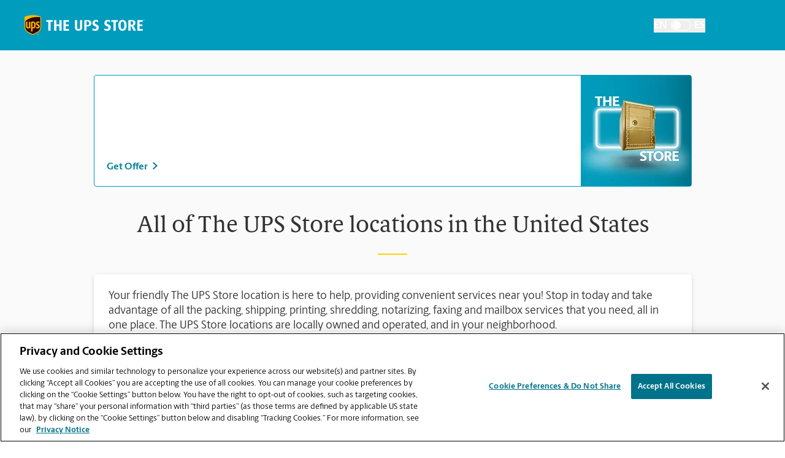

--- FILE ---
content_type: text/html; charset=utf-8
request_url: https://locations.theupsstore.com/
body_size: 115492
content:
<!DOCTYPE html><html lang="en"><head><link rel="stylesheet" href="/assets/static/index-nX7iMj_y.css"/><title>Locations in the United States | The UPS Store</title>
    <meta charset="UTF-8"/>
    <meta name="viewport" content="width=device-width, initial-scale=1, maximum-scale=5"/>
    <meta name="description" content="Visit one of over 5,000 locally owned The UPS Store locations near you for all of your shipping, packing, printing, copying and mailbox needs."/>
<meta property="og:title" content="Locations in the United States | The UPS Store"/>
<meta property="og:description" content="Visit one of over 5,000 locally owned The UPS Store locations near you for all of your shipping, packing, printing, copying and mailbox needs."/>
<meta property="og:url" content="https://locations.theupsstore.com/"/>
<link rel="canonical" href="https://locations.theupsstore.com/"/>
<link rel="shortcut icon" type="image/ico" href="/assets/images/favicon.ico"/>
<link rel="preconnect" href="https://assets.sitescdn.net" crossorigin=""/>
<link rel="preload" href="https://www.google-analytics.com/analytics.js" as="script"/>
<link rel="preload" href="https://cdn.cookielaw.org/consent/d8fbb3dd-f260-40d2-9e2d-33735cd94779/OtAutoBlock.js" as="script"/>
<link rel="preload" href="https://assets.sitescdn.net/answers-search-bar/v1.6/answers.css" as="style" onload="this.onload=null;this.rel=&#39;stylesheet&#39;"/>
<meta http-equiv="X-UA-Compatible" content="IE=edge"/>
<meta rel="dns-prefetch" href="//www.yext-pixel.com"/>
<meta rel="dns-prefetch" href="//a.cdnmktg.com"/>
<meta rel="dns-prefetch" href="//a.mktgcdn.com"/>
<meta rel="dns-prefetch" href="//dynl.mktgcdn.com"/>
<meta rel="dns-prefetch" href="//dynm.mktgcdn.com"/>
<link rel="dns-prefetch" href="//www.google-analytics.com"/>
<link rel="dns-prefetch" href="//assets.sitescdn.net"/>
<link rel="dns-prefetch" href="//cdn.cookielaw.org"/>
<meta rel="dns-prefetch" href="https://cdn.cookielaw.org"/>
<meta name="format-detection" content="telephone=no"/>
<meta property="og:type" content="website"/>
<meta property="twitter:card" content="summary"/>
    <script type="text/javascript" src="https://cdn.cookielaw.org/consent/d8fbb3dd-f260-40d2-9e2d-33735cd94779/OtAutoBlock.js"></script>
    <script src="https://cdn.cookielaw.org/scripttemplates/otSDKStub.js" data-language="en" type="text/javascript" charset="UTF-8" data-domain-script="d8fbb3dd-f260-40d2-9e2d-33735cd94779"></script>
    <script type="text/javascript">
      function OptanonWrapper() {}
    </script>
    <script>
      window.ga=window.ga||function(){(ga.q=ga.q||[]).push(arguments)};ga.l=+new Date;
      let gaConfig;
      gaConfig = {
        allowLinker: false
      };
      ga('create', 'undefined', 'auto', 'TUPSS', gaConfig);
      ga('TUPSS.set', 'dimension1', 'stateList');
    ga('TUPSS.set', 'dimension2', 'undefined');ga('TUPSS.send', 'pageview');
      gaConfig = {
        allowLinker: false
      };
      ga('create', 'UA-1231675-31', 'auto', 'tupss', gaConfig);
      ga('tupss.set', 'dimension1', 'stateList');
    ga('tupss.set', 'dimension2', 'undefined');ga('tupss.send', 'pageview');
      gaConfig = {
        allowLinker: false
      };
      ga('create', 'UA-118828656-1', 'auto', 'yext', gaConfig);
      ga('yext.set', 'dimension1', 'stateList');
    ga('yext.set', 'dimension2', 'undefined');ga('yext.send', 'pageview');
    </script>
    <script async="" src="https://www.google-analytics.com/analytics.js" type="text/javascript" data-webpack-inline=""></script>
    <!-- Google Tag Manager -->
    <script>
      const LoadScript = (src) => {
        const someScript = document.getElementsByTagName('script')[0];
        const script = document.createElement('script');
        script.async = 1;
        script.src = src;
        someScript.parentNode.insertBefore(script, someScript);
      };
      const userAgent = window.navigator.userAgent;
      if (!userAgent.includes('Google Page Speed Insights') && !userAgent.includes('Chrome-Lighthouse')) {
        (function(w,d,s,l,i){w[l]=w[l]||[];w[l].push({'gtm.start':
        new Date().getTime(),event:'gtm.js'});var f=d.getElementsByTagName(s)[0],
        j=d.createElement(s),dl=l!='dataLayer'?'&l='+l:'';j.async=true;j.src=
        'https://www.googletagmanager.com/gtm.js?id='+i+dl;f.parentNode.insertBefore(j,f);
        })(window,document,'script','dataLayer','GTM-PZC6ZJJ');
      }
    </script>
    <!-- End Google Tag Manager -->
<script>
      document.addEventListener('DOMContentLoaded', () => {
        window.yextAnalyticsEnabled=false;window.enableYextAnalytics=()=>{window.yextAnalyticsEnabled=true}
      });
    </script>
    <noscript><link rel="stylesheet" href="https://assets.sitescdn.net/answers-search-bar/v1.6/answers.css" async defer></noscript>
    <script type="text/javascript">
      data = {
        "messageType" : "pages:bubbleClick",
        "destination" : window.location.href
      }
      window.parent.postMessage(data, "*");
    </script>
<script type="application/ld+json">
  {"@context":"http://www.schema.org","@graph":[null,false,false,{"@type":"BreadcrumbList","itemListElement":[{"@type":"ListItem","name":"Directory","position":1,"item":{"@type":"Thing","@id":""}}]}]}
  </script>
<script id="yext-entity-data" data-entity-id="1018732959"></script><script type="module">
        const componentURL = new URL("/assets/client/root.B3CV7euf.js", import.meta.url)
        const component = await import(componentURL);

        const renderURL = new URL("/assets/render/_client.bQYR278D.js", import.meta.url)
        const render = await import(renderURL);

        render.render(
        {
            Page: component.default,
            pageProps: JSON.parse(decodeURIComponent("%7B%22document%22%3A%7B%22__%22%3A%7B%22entityPageSet%22%3A%7B%7D%2C%22name%22%3A%22root%22%7D%2C%22_additionalLayoutComponents%22%3A%5B%22CustomCodeSection%22%5D%2C%22_env%22%3A%7B%22YEXT_PUBLIC_ANALYTICS_API_KEY%22%3A%2215e26e816b740b0d6fe4fa7f9c6ae6dc%22%2C%22YEXT_PUBLIC_ANSWERS_PAGE_SAVED_FILTER%22%3A%22402101323%22%2C%22YEXT_PUBLIC_CATEGORY_PAGE_SAVED_FILTER%22%3A%221386214846%22%2C%22YEXT_PUBLIC_CONTENT_API_KEY%22%3A%22d7323cfe549b16d4bc7ac8858bf909c3%22%2C%22YEXT_PUBLIC_INDEX_PAGE_SAVED_FILTER%22%3A%221268657020%22%2C%22YEXT_PUBLIC_IS_QA%22%3A%22false%22%2C%22YEXT_PUBLIC_MANAGEMENT_API_KEY%22%3A%22d7323cfe549b16d4bc7ac8858bf909c3%22%2C%22YEXT_PUBLIC_SEARCH_LOCATOR_PAGE_PROD_SAVED_FILTER%22%3A%221466157839%22%2C%22YEXT_PUBLIC_SEARCH_LOCATOR_PAGE_SAVED_FILTER%22%3A%221466157839%22%2C%22YEXT_PUBLIC_SEARCH_LOCATOR_PAGE_STAGING_SAVED_FILTER%22%3A%221466152440%22%2C%22YEXT_PUBLIC_STORY_PAGE_SAVED_FILTER%22%3A%22480208656%22%2C%22YEXT_PUBLIC_TOOL_PAGE_SAVED_FILTER%22%3A%22724059890%22%7D%2C%22_schema%22%3A%7B%22%40context%22%3A%22https%3A%2F%2Fschema.org%22%2C%22%40type%22%3A%22Thing%22%2C%22name%22%3A%22Directory%22%2C%22url%22%3A%22locations.theupsstore.com%2Findex.html%22%7D%2C%22_site%22%3A%7B%22c_answersLocatorSearchAPIKey%22%3A%221ee135bb372816d361194f60ec8546ee%22%2C%22c_answersLocatorSearchExperienceKey%22%3A%22answers-locator-experience-am%22%2C%22c_answersSearchAPIKey%22%3A%221ee135bb372816d361194f60ec8546ee%22%2C%22c_answersSearchExperienceKey%22%3A%22answers-franchise-convention%22%2C%22c_categoryEndOfPage%22%3A%22Didn't%20find%20what%20you%20were%20looking%20for%20or%20want%20to%20see%20our%20other%20offerings%3F%22%2C%22c_cityListDescriptions%22%3A%7B%22copy%22%3A%22Your%20friendly%20The%20UPS%20Store%20location%20is%20here%20to%20help%20in%20!%24address.regionFull%24!%2C%20providing%20convenient%20services%20near%20you!%20Stop%20in%20today%20and%20take%20advantage%20of%20all%20the%20packing%2C%20shipping%2C%20printing%2C%20shredding%2C%20notarizing%2C%20faxing%20and%20mailbox%20services%20that%20you%20need%2C%20all%20in%20one%20place.%20The%20UPS%20Store%20locations%20are%20locally%20owned%20and%20operated%2C%20and%20in%20your%20neighborhood.%22%2C%22mailbox%22%3A%22When%20you%20open%20a%20mailbox%20at%20The%20UPS%20Store%2C%20you%20get%20a%20lot%20more%20than%20just%20a%20box%20with%20a%20key.%20You'll%20get%20package%20acceptance%20from%20all%20shipping%20carriers%2C%20mail%20receipt%20notifications%2C%20and%20a%20real%20street%20address%20in%20!%24address.regionFull%24!%2C%20not%20just%20a%20PO%20Box%20%23.%20Apply%20today.%22%2C%22printing%22%3A%22You%20can%20count%20on%20the%20printing%20professionals%20at%20The%20UPS%20Store%20to%20help%20you%20make%20a%20lasting%20impression.%20We%20offer%20a%20wide%20range%20of%20printing%20and%20copying%20services%20to%20help%20you%20promote%20your%20small%20business%20or%20prepare%20for%20your%20personal%20event%20or%20presentation.%22%2C%22shipping%22%3A%22The%20UPS%20Store%20is%20your%20professional%20packing%20and%20shipping%20resource%20in%20!%24address.regionFull%24!.%20We%20offer%20a%20range%20of%20domestic%2C%20international%20and%20freight%20shipping%20services%20as%20well%20as%20custom%20shipping%20boxes%2C%20moving%20boxes%20and%20packing%20supplies.%20The%20UPS%20Store%20Certified%20Packing%20Experts%20at%20!%24address.regionFull%24!%20are%20here%20to%20help%20you%20ship%20with%20confidence.%22%7D%2C%22c_directory%22%3A%7B%22cityListDescription%22%3A%22Your%20friendly%20The%20UPS%20Store%20location%20is%20here%20to%20help%20in%20!%24address.regionFull%24!%2C%20providing%20convenient%20services%20near%20you!%20Stop%20in%20today%20and%20take%20advantage%20of%20all%20the%20packing%2C%20shipping%2C%20printing%2C%20shredding%2C%20notarizing%2C%20faxing%20and%20mailbox%20services%20that%20you%20need%2C%20all%20in%20one%20place.%20The%20UPS%20Store%20locations%20are%20locally%20owned%20and%20operated%2C%20and%20in%20your%20neighborhood.%22%2C%22locationListDescription%22%3A%22Your%20friendly%20The%20UPS%20Store%20location%20is%20here%20to%20help%20in%20!%24address.city%24!%2C%20!%24address.region%24!%2C%20providing%20convenient%20services%20near%20you!%20Stop%20in%20today%20and%20take%20advantage%20of%20all%20the%20packing%2C%20shipping%2C%20printing%2C%20shredding%2C%20notarizing%2C%20faxing%20and%20mailbox%20services%20that%20you%20need%2C%20all%20in%20one%20place.%20The%20UPS%20Store%20locations%20are%20locally%20owned%20and%20operated%2C%20and%20in%20your%20neighborhood.%22%2C%22stateListDescription%22%3A%22Your%20friendly%20The%20UPS%20Store%20location%20is%20here%20to%20help%2C%20providing%20convenient%20services%20near%20you!%20Stop%20in%20today%20and%20take%20advantage%20of%20all%20the%20packing%2C%20shipping%2C%20printing%2C%20shredding%2C%20notarizing%2C%20faxing%20and%20mailbox%20services%20that%20you%20need%2C%20all%20in%20one%20place.%20The%20UPS%20Store%20locations%20are%20locally%20owned%20and%20operated%2C%20and%20in%20your%20neighborhood.%22%7D%2C%22c_joinMailingList%22%3A%22Sign%20up%20for%20insider%20access%20to%20The%20UPS%20Store%C2%AE%20news%20and%20special%20offers.%22%2C%22c_locationListDescriptions%22%3A%7B%22copy%22%3A%22Your%20friendly%20The%20UPS%20Store%20location%20is%20here%20to%20help%20in%20!%24address.city%24!%2C%20!%24address.region%24!%2C%20providing%20convenient%20services%20near%20you!%20Stop%20in%20today%20and%20take%20advantage%20of%20all%20the%20packing%2C%20shipping%2C%20printing%2C%20shredding%2C%20notarizing%2C%20faxing%20and%20mailbox%20services%20that%20you%20need%2C%20all%20in%20one%20place.%20The%20UPS%20Store%20locations%20are%20locally%20owned%20and%20operated%2C%20and%20in%20your%20neighborhood.%22%2C%22mailbox%22%3A%22When%20you%20open%20a%20mailbox%20at%20The%20UPS%20Store%2C%20you%20get%20a%20lot%20more%20than%20just%20a%20box%20with%20a%20key.%20You'll%20get%20package%20acceptance%20from%20all%20shipping%20carriers%2C%20mail%20receipt%20notifications%2C%20and%20a%20real%20street%20address%20in%20!%24address.city%24!%2C%20!%24address.region%24!%2C%20not%20just%20a%20PO%20Box%20%23.%20Apply%20today.%22%2C%22printing%22%3A%22You%20can%20count%20on%20the%20printing%20professionals%20at%20The%20UPS%20Store%20to%20help%20you%20make%20a%20lasting%20impression.%20We%20offer%20a%20wide%20range%20of%20printing%20and%20copying%20services%20to%20help%20you%20promote%20your%20small%20business%20or%20prepare%20for%20your%20personal%20event%20or%20presentation.%22%2C%22shipping%22%3A%22The%20UPS%20Store%20is%20your%20professional%20packing%20and%20shipping%20resource%20in%20!%24address.city%24!%2C%20!%24address.region%24!.%20We%20offer%20a%20range%20of%20domestic%2C%20international%20and%20freight%20shipping%20services%20as%20well%20as%20custom%20shipping%20boxes%2C%20moving%20boxes%20and%20packing%20supplies.%20The%20UPS%20Store%20Certified%20Packing%20Experts%20at%20!%24address.city%24!%2C%20!%24address.region%24!%20are%20here%20to%20help%20you%20ship%20with%20confidence.%22%7D%2C%22c_nationalOfferBanner%22%3A%7B%22offerCTA%22%3A%7B%22label%22%3A%22Get%20Offer%22%2C%22link%22%3A%22https%3A%2F%2Ftheupsstore.com%2FFile%2520Library%2Ftheupsstore%2Fstore-services%2F3-Months-Free-Mailbox-Services_012026.pdf%22%2C%22linkType%22%3A%22OTHER%22%7D%2C%22offerDescription%22%3A%7B%22json%22%3A%7B%22root%22%3A%7B%22children%22%3A%5B%7B%22children%22%3A%5B%7B%22detail%22%3A0%2C%22format%22%3A0%2C%22mode%22%3A%22normal%22%2C%22style%22%3A%22%22%2C%22text%22%3A%22Prevent%20porch%20pirates%20from%20stealing%20your%20packages.%20Come%20in%20today%20and%20get%203%20months%20of%20free%20Mailbox%20Services%2C%20terms%20and%20conditions%20apply.%22%2C%22type%22%3A%22text%22%2C%22version%22%3A1%7D%5D%2C%22direction%22%3A%22ltr%22%2C%22format%22%3A%22%22%2C%22indent%22%3A0%2C%22type%22%3A%22paragraph%22%2C%22version%22%3A1%7D%5D%2C%22direction%22%3A%22ltr%22%2C%22format%22%3A%22%22%2C%22indent%22%3A0%2C%22type%22%3A%22root%22%2C%22version%22%3A1%7D%7D%7D%2C%22offerImage%22%3A%7B%22height%22%3A180%2C%22url%22%3A%22https%3A%2F%2Fa.mktgcdn.com%2Fp%2Fohua18alyemIJ1zhAuZ8mOyNQTqOLKJ7mFm__Zn9pZI%2F180x180.webp%22%2C%22width%22%3A180%7D%2C%22offerTitle%22%3A%7B%22json%22%3A%7B%22root%22%3A%7B%22children%22%3A%5B%7B%22children%22%3A%5B%7B%22detail%22%3A0%2C%22format%22%3A0%2C%22mode%22%3A%22normal%22%2C%22style%22%3A%22%22%2C%22text%22%3A%22Get%203%20Months%20of%20Free%20Mailbox%20Services%22%2C%22type%22%3A%22text%22%2C%22version%22%3A1%7D%5D%2C%22direction%22%3A%22ltr%22%2C%22format%22%3A%22%22%2C%22indent%22%3A0%2C%22type%22%3A%22paragraph%22%2C%22version%22%3A1%7D%2C%7B%22children%22%3A%5B%5D%2C%22direction%22%3A%22ltr%22%2C%22format%22%3A%22%22%2C%22indent%22%3A0%2C%22type%22%3A%22paragraph%22%2C%22version%22%3A1%7D%5D%2C%22direction%22%3A%22ltr%22%2C%22format%22%3A%22%22%2C%22indent%22%3A0%2C%22type%22%3A%22root%22%2C%22version%22%3A1%7D%7D%7D%7D%2C%22c_nearbySectionAPIKey%22%3A%2286f48f7d0b0cdb6e7b64e5bc635916bd%22%2C%22c_notaryDisclaimerRTF%22%3A%7B%22json%22%3A%7B%22root%22%3A%7B%22children%22%3A%5B%7B%22children%22%3A%5B%7B%22detail%22%3A0%2C%22format%22%3A0%2C%22mode%22%3A%22normal%22%2C%22style%22%3A%22%22%2C%22text%22%3A%22As%20a%20franchise%20business%2C%20each%20The%20UPS%20Store%20location%20is%20independently%20owned%20and%20operated%20by%20franchise%20owners.%20The%20UPS%20Store%20Inc.%2C%20as%20a%20franchisor%2C%20does%20not%20provide%20notary%20training%20to%20the%20franchise%20owner%20or%20their%20employees.%20Each%20franchise%20owner%20determines%20the%20training%20and%20requirements%20for%20attaining%20The%20UPS%20Store%20notary%20status%2C%20and%20these%20requirements%20must%20be%20based%20on%20the%20laws%20of%20the%20state%20in%20which%20they%20operate.%22%2C%22type%22%3A%22text%22%2C%22version%22%3A1%7D%5D%2C%22direction%22%3A%22ltr%22%2C%22format%22%3A%22%22%2C%22indent%22%3A0%2C%22type%22%3A%22paragraph%22%2C%22version%22%3A1%7D%5D%2C%22direction%22%3A%22ltr%22%2C%22format%22%3A%22%22%2C%22indent%22%3A0%2C%22type%22%3A%22root%22%2C%22version%22%3A1%7D%7D%7D%2C%22c_siteEntityInfo%22%3A%7B%22answersSearch%22%3A%7B%22aPIKey%22%3A%221ee135bb372816d361194f60ec8546ee%22%2C%22enable%22%3Atrue%2C%22experienceKey%22%3A%22answers%22%2C%22placeholder%22%3A%22Ask%20us%20anything%20about%20The%20UPS%20Store%20!%24(B)%20Local%20Name%24!%22%2C%22searchIcon%22%3A%7B%22height%22%3A218%2C%22url%22%3A%22https%3A%2F%2Fa.mktgcdn.com%2Fp%2F11jqfkAbW3v-zfVKU_q-XJ_PN694MhZ1KDRVM1nZJGw%2F224x218.png%22%2C%22width%22%3A224%7D%7D%2C%22category_endofpage%22%3A%22Didn't%20find%20what%20you%20were%20looking%20for%20or%20want%20to%20see%20our%20other%20offerings%3F%22%2C%22city_directory%22%3A%7B%22copy%22%3A%22Your%20friendly%20The%20UPS%20Store%20location%20is%20here%20to%20help%20in%20!%24address.city%24!%2C%20!%24address.region%24!%2C%20providing%20convenient%20services%20near%20you!%20Stop%20in%20today%20and%20take%20advantage%20of%20all%20the%20packing%2C%20shipping%2C%20printing%2C%20shredding%2C%20notarizing%2C%20faxing%20and%20mailbox%20services%20that%20you%20need%2C%20all%20in%20one%20place.%20The%20UPS%20Store%20locations%20are%20locally%20owned%20and%20operated%2C%20and%20in%20your%20neighborhood.%22%2C%22mailbox%22%3A%22When%20you%20open%20a%20mailbox%20at%20The%20UPS%20Store%2C%20you%20get%20a%20lot%20more%20than%20just%20a%20box%20with%20a%20key.%20You'll%20get%20package%20acceptance%20from%20all%20shipping%20carriers%2C%20mail%20receipt%20notifications%2C%20and%20a%20real%20street%20address%20in%20!%24address.city%24!%2C%20!%24address.region%24!%2C%20not%20just%20a%20PO%20Box%20%23.%20Apply%20today.%22%2C%22printing%22%3A%22You%20can%20count%20on%20the%20printing%20professionals%20at%20The%20UPS%20Store%20to%20help%20you%20make%20a%20lasting%20impression.%20We%20offer%20a%20wide%20range%20of%20printing%20and%20copying%20services%20to%20help%20you%20promote%20your%20small%20business%20or%20prepare%20for%20your%20personal%20event%20or%20presentation.%20Place%20your%20order%20online%20or%20stop%20by%20our%20store%20to%20get%20started.%22%2C%22shipping%22%3A%22The%20UPS%20Store%20is%20your%20professional%20packing%20and%20shipping%20resource%20in%20!%24address.city%24!%2C%20!%24address.region%24!.%20We%20offer%20a%20range%20of%20domestic%2C%20international%20and%20freight%20shipping%20services%20as%20well%20as%20custom%20shipping%20boxes%2C%20moving%20boxes%20and%20packing%20supplies.%20The%20UPS%20Store%20Certified%20Packing%20Experts%20at%20!%24address.city%24!%2C%20!%24address.region%24!%20are%20here%20to%20help%20you%20ship%20with%20confidence.%22%7D%2C%22country_directory%22%3A%7B%22copy%22%3A%22Your%20friendly%20The%20UPS%20Store%20location%20is%20here%20to%20help%2C%20providing%20convenient%20services%20near%20you!%20Stop%20in%20today%20and%20take%20advantage%20of%20all%20the%20packing%2C%20shipping%2C%20printing%2C%20shredding%2C%20notarizing%2C%20faxing%20and%20mailbox%20services%20that%20you%20need%2C%20all%20in%20one%20place.%20The%20UPS%20Store%20locations%20are%20locally%20owned%20and%20operated%2C%20and%20in%20your%20neighborhood.%22%2C%22mailbox%22%3A%22When%20you%20open%20a%20mailbox%20at%20The%20UPS%20Store%2C%20you%20get%20a%20lot%20more%20than%20just%20a%20box%20with%20a%20key.%20You'll%20get%20package%20acceptance%20from%20all%20shipping%20carriers%2C%20mail%20receipt%20notifications%2C%20and%20a%20real%20street%20address%2C%20not%20just%20a%20PO%20Box%20%23.%20Apply%20today.%22%2C%22printing%22%3A%22The%20UPS%20Store%20is%20your%20professional%20packing%20and%20shipping%20resource.%20We%20offer%20a%20range%20of%20domestic%2C%20international%20and%20freight%20shipping%20services%20as%20well%20as%20custom%20shipping%20boxes%2C%20moving%20boxes%20and%20packing%20supplies.%20The%20UPS%20Store%20Certified%20Packing%20Experts%20are%20here%20to%20help%20you%20ship%20with%20confidence.%22%2C%22shipping%22%3A%22You%20can%20count%20on%20the%20printing%20professionals%20at%20The%20UPS%20Store%20to%20help%20you%20make%20a%20lasting%20impression.%20We%20offer%20a%20wide%20range%20of%20printing%20and%20copying%20services%20to%20help%20you%20promote%20your%20small%20business%20or%20prepare%20for%20your%20personal%20event%20or%20presentation.%20Place%20your%20order%20online%20or%20stop%20by%20our%20store%20to%20get%20started.%22%7D%2C%22footer%22%3A%7B%22notary_disclaimer%22%3A%22As%20a%20franchise%20business%2C%20each%20The%20UPS%20Store%20location%20is%20independently%20owned%20and%20operated%20by%20franchise%20owners.%20The%20UPS%20Store%20Inc.%2C%20as%20a%20franchisor%2C%20does%20not%20provide%20notary%20training%20to%20the%20franchise%20owner%20or%20their%20employees.%20Each%20franchise%20owner%20determines%20the%20training%20and%20requirements%20for%20attaining%20The%20UPS%20Store%20notary%20status%2C%20and%20these%20requirements%20must%20be%20based%20on%20the%20laws%20of%20the%20state%20in%20which%20they%20operate.%22%2C%22pages_legalese%22%3A%22The%20UPS%20Store%2C%20Inc.%20is%20a%20UPS%20company.%20%3Cu%3EAll%20rights%20reserved.%3C%2Fu%3E%20The%20UPS%20Store%C2%AE%20locations%20are%20independently%20owned%20and%20operated%20by%20franchisees%20of%20The%20UPS%20Store%2C%20Inc.%20(although%20one%20or%20more%20may%20be%20company-owned)%20in%20the%20USA%20and%20by%20its%20master%20licensee%20and%20its%20franchisees%20in%20Canada.%20All%20employees%20working%20at%20The%20UPS%20Store%20franchised%20centers%2C%20including%20the%20notary%2C%20are%20employees%20of%20the%20franchisee%20and%20the%20franchisee%20alone%20and%20are%20not%20The%20UPS%20Store%2C%20Inc.%20employees.%20%3Cu%3EProducts%2C%20services%2C%20pricing%20and%20hours%20of%20operation%20may%20vary%20by%20location.%3C%2Fu%3E%22%7D%2C%22gTMTUPSS%22%3A%22GTM-PZC6ZJJ%22%2C%22googleAnalytics%22%3A%7B%22tUPSS%22%3A%22UA-1231675-31%22%2C%22yext%22%3A%22UA-118828656-1%22%7D%2C%22state_directory%22%3A%7B%22copy%22%3A%22Your%20friendly%20The%20UPS%20Store%20location%20is%20here%20to%20help%20in%20!%24address.regionFull%24!%2C%20providing%20convenient%20services%20near%20you!%20Stop%20in%20today%20and%20take%20advantage%20of%20all%20the%20packing%2C%20shipping%2C%20printing%2C%20shredding%2C%20notarizing%2C%20faxing%20and%20mailbox%20services%20that%20you%20need%2C%20all%20in%20one%20place.%20The%20UPS%20Store%20locations%20are%20locally%20owned%20and%20operated%2C%20and%20in%20your%20neighborhood.%22%2C%22mailbox%22%3A%22When%20you%20open%20a%20mailbox%20at%20The%20UPS%20Store%2C%20you%20get%20a%20lot%20more%20than%20just%20a%20box%20with%20a%20key.%20You'll%20get%20package%20acceptance%20from%20all%20shipping%20carriers%2C%20mail%20receipt%20notifications%2C%20and%20a%20real%20street%20address%20in%20!%24address.regionFull%24!%2C%20not%20just%20a%20PO%20Box%20%23.%20Apply%20today.%22%2C%22printing%22%3A%22The%20UPS%20Store%20is%20your%20professional%20packing%20and%20shipping%20resource%20in%20!%24address.regionFull%24!.%20We%20offer%20a%20range%20of%20domestic%2C%20international%20and%20freight%20shipping%20services%20as%20well%20as%20custom%20shipping%20boxes%2C%20moving%20boxes%20and%20packing%20supplies.%20The%20UPS%20Store%20Certified%20Packing%20Experts%20at%20!%24address.regionFull%24!%20are%20here%20to%20help%20you%20ship%20with%20confidence.%22%2C%22shipping%22%3A%22You%20can%20count%20on%20the%20printing%20professionals%20at%20The%20UPS%20Store%20to%20help%20you%20make%20a%20lasting%20impression.%20We%20offer%20a%20wide%20range%20of%20printing%20and%20copying%20services%20to%20help%20you%20promote%20your%20small%20business%20or%20prepare%20for%20your%20personal%20event%20or%20presentation.%20Place%20your%20order%20online%20or%20stop%20by%20our%20store%20to%20get%20started.%22%7D%2C%22trackingTool%22%3A%7B%22description%22%3A%22If%20you%20have%20any%20questions%20about%20the%20status%20of%20your%20package%2C%20please%20reach%20out%20to%20UPS%20at%20%3Ca%20href%3D%5C%22tel%3A1-800-742-5877%5C%22%20data-ya-track%3D%5C%22description-phone%5C%22%3E1%20(800)%20742-5877%3C%2Fa%3E%2C%20or%20to%20USPS%20at%20%3Ca%20href%3D%5C%22tel%3A1-800-275-8777%5C%22%20data-ya-track%3D%5C%22description-phone%5C%22%3E1%20(800)%20275-8777%3C%2Fa%3E.%22%2C%22uPS%22%3A%22For%20questions%20related%20to%20the%20status%20of%20your%20package%2C%20please%20contact%20UPS%20at%20%3Ca%20href%3D%5C%22tel%3A1-800-742-5877%5C%22%20data-ya-track%3D%5C%22questions-phone-UPS%5C%22%3E1%20(800)%20742-5877%3C%2Fa%3E.%22%2C%22uSPS%22%3A%22For%20questions%20related%20to%20the%20status%20of%20your%20package%2C%20please%20contact%20USPS%20at%20%3Ca%20href%3D%5C%22tel%3A1-800-275-8777%5C%22%20data-ya-track%3D%5C%22questions-phone-USPS%5C%22%3E1%20(800)%20275-8777%3C%2Fa%3E.%22%7D%7D%2C%22c_stateListDescriptions%22%3A%7B%22copy%22%3A%22Your%20friendly%20The%20UPS%20Store%20location%20is%20here%20to%20help%2C%20providing%20convenient%20services%20near%20you!%20Stop%20in%20today%20and%20take%20advantage%20of%20all%20the%20packing%2C%20shipping%2C%20printing%2C%20shredding%2C%20notarizing%2C%20faxing%20and%20mailbox%20services%20that%20you%20need%2C%20all%20in%20one%20place.%20The%20UPS%20Store%20locations%20are%20locally%20owned%20and%20operated%2C%20and%20in%20your%20neighborhood.%22%2C%22mailbox%22%3A%22When%20you%20open%20a%20mailbox%20at%20The%20UPS%20Store%2C%20you%20get%20a%20lot%20more%20than%20just%20a%20box%20with%20a%20key.%20You'll%20get%20package%20acceptance%20from%20all%20shipping%20carriers%2C%20mail%20receipt%20notifications%2C%20and%20a%20real%20street%20address%2C%20not%20just%20a%20PO%20Box%20%23.%20Apply%20today.%22%2C%22printing%22%3A%22You%20can%20count%20on%20the%20printing%20professionals%20at%20The%20UPS%20Store%20to%20help%20you%20make%20a%20lasting%20impression.%20We%20offer%20a%20wide%20range%20of%20printing%20and%20copying%20services%20to%20help%20you%20promote%20your%20small%20business%20or%20prepare%20for%20your%20personal%20event%20or%20presentation.%22%2C%22shipping%22%3A%22The%20UPS%20Store%20is%20your%20professional%20packing%20and%20shipping%20resource.%20We%20offer%20a%20range%20of%20domestic%2C%20international%20and%20freight%20shipping%20services%20as%20well%20as%20custom%20shipping%20boxes%2C%20moving%20boxes%20and%20packing%20supplies.%20The%20UPS%20Store%20Certified%20Packing%20Experts%20are%20here%20to%20help%20you%20ship%20with%20confidence.%22%7D%2C%22c_tempClosedAlertBanner%22%3A%22Temporarily%20Closed%22%2C%22id%22%3A%22site-entity%22%2C%22meta%22%3A%7B%22entityType%22%3A%7B%22id%22%3A%22ce_site%22%2C%22uid%22%3A140811%7D%2C%22locale%22%3A%22en%22%7D%2C%22name%22%3A%22Site%20Entity%20-%20locations.theupsstore.com%22%2C%22uid%22%3A1018804859%7D%2C%22_yext%22%3A%7B%22contentDeliveryAPIDomain%22%3A%22https%3A%2F%2Fcdn.yextapis.com%22%2C%22managementAPIDomain%22%3A%22https%3A%2F%2Fapi.yext.com%22%2C%22platformDomain%22%3A%22https%3A%2F%2Fwww.yext.com%22%7D%2C%22businessId%22%3A1410208%2C%22dm_directoryChildren%22%3A%5B%7B%22dm_baseEntityCount%22%3A%22109%22%2C%22dm_directoryChildren%22%3A%5B%7B%22dm_directoryChildren%22%3A%5B%7B%22slug%22%3A%22co%2Fglenwood-springs%2F1338-grand-ave%22%7D%5D%2C%22slug%22%3A%22co%2Fglenwood-springs%22%7D%2C%7B%22dm_directoryChildren%22%3A%5B%7B%22slug%22%3A%22co%2Ffoxfield%2F16350-e-arapahoe-rd%22%7D%5D%2C%22slug%22%3A%22co%2Ffoxfield%22%7D%2C%7B%22dm_directoryChildren%22%3A%5B%7B%22slug%22%3A%22co%2Fvail%2F2121-n-frontage-rd-w%22%7D%5D%2C%22slug%22%3A%22co%2Fvail%22%7D%2C%7B%22dm_directoryChildren%22%3A%5B%7B%22slug%22%3A%22co%2Fmonument%2F590-co-105%22%7D%5D%2C%22slug%22%3A%22co%2Fmonument%22%7D%2C%7B%22dm_directoryChildren%22%3A%5B%7B%22slug%22%3A%22co%2Ffalcon%2F11605-meridian-market-view%22%7D%5D%2C%22slug%22%3A%22co%2Ffalcon%22%7D%2C%7B%22dm_directoryChildren%22%3A%5B%7B%22slug%22%3A%22co%2Ferie%2F3336-arapahoe-road%22%7D%5D%2C%22slug%22%3A%22co%2Ferie%22%7D%2C%7B%22dm_directoryChildren%22%3A%5B%7B%22slug%22%3A%22co%2Fhighlands-ranch%2F9249-s-broadway%22%7D%2C%7B%22slug%22%3A%22co%2Fhighlands-ranch%2F9457-s-university%22%7D%5D%2C%22slug%22%3A%22co%2Fhighlands-ranch%22%7D%2C%7B%22dm_directoryChildren%22%3A%5B%7B%22slug%22%3A%22co%2Fgreeley%2F3620-w-10th-street%22%7D%5D%2C%22slug%22%3A%22co%2Fgreeley%22%7D%2C%7B%22dm_directoryChildren%22%3A%5B%7B%22slug%22%3A%22co%2Fgrand-junction%2F2695-patterson-rd%22%7D%2C%7B%22slug%22%3A%22co%2Fgrand-junction%2F2536-rimrock-ave%22%7D%5D%2C%22slug%22%3A%22co%2Fgrand-junction%22%7D%2C%7B%22dm_directoryChildren%22%3A%5B%7B%22slug%22%3A%22co%2Fcastle-pines%2F558-castle-pines-parkway%22%7D%5D%2C%22slug%22%3A%22co%2Fcastle-pines%22%7D%2C%7B%22dm_directoryChildren%22%3A%5B%7B%22slug%22%3A%22co%2Fdenver%2F700-n-colorado-blvd%22%7D%2C%7B%22slug%22%3A%22co%2Fdenver%2F2921-w-38th-ave%22%7D%2C%7B%22slug%22%3A%22co%2Fdenver%2F6110-e-colfax-ave%22%7D%2C%7B%22slug%22%3A%22co%2Fdenver%2F191-university-blvd%22%7D%2C%7B%22slug%22%3A%22co%2Fdenver%2F1550-larimer-st%22%7D%2C%7B%22slug%22%3A%22co%2Fdenver%2F3700-quebec-st%22%7D%2C%7B%22slug%22%3A%22co%2Fdenver%2F1685-s-colorado-blvd%22%7D%2C%7B%22slug%22%3A%22co%2Fdenver%2F303-s-broadway%22%7D%2C%7B%22slug%22%3A%22co%2Fdenver%2F757-e-20th-ave%22%7D%2C%7B%22slug%22%3A%22co%2Fdenver%2F820-s-monaco-pkwy-4-b%22%7D%2C%7B%22slug%22%3A%22co%2Fdenver%2F18601-green-valley-ranch-blvd%22%7D%2C%7B%22slug%22%3A%22co%2Fdenver%2F6300-e-hampden-ave%22%7D%5D%2C%22slug%22%3A%22co%2Fdenver%22%7D%2C%7B%22dm_directoryChildren%22%3A%5B%7B%22slug%22%3A%22co%2Flittleton%2F11757-w-ken-caryl-ave%22%7D%2C%7B%22slug%22%3A%22co%2Flittleton%2F5856-s-lowell-blvd%22%7D%2C%7B%22slug%22%3A%22co%2Flittleton%2F8156-s-wadsworth-blvd%22%7D%2C%7B%22slug%22%3A%22co%2Flittleton%2F6732-w-coal-mine-ave%22%7D%2C%7B%22slug%22%3A%22co%2Flittleton%2F40-w-littleton-blvd%22%7D%2C%7B%22slug%22%3A%22co%2Flittleton%2F7931-s-broadway%22%7D%5D%2C%22slug%22%3A%22co%2Flittleton%22%7D%2C%7B%22dm_directoryChildren%22%3A%5B%7B%22slug%22%3A%22co%2Ffort-collins%2F2601-s-lemay%22%7D%2C%7B%22slug%22%3A%22co%2Ffort-collins%2F1001a-e-harmony-rd%22%7D%5D%2C%22slug%22%3A%22co%2Ffort-collins%22%7D%2C%7B%22dm_directoryChildren%22%3A%5B%7B%22slug%22%3A%22co%2Fconifer%2F25587-conifer-rd%22%7D%5D%2C%22slug%22%3A%22co%2Fconifer%22%7D%2C%7B%22dm_directoryChildren%22%3A%5B%7B%22slug%22%3A%22co%2Faspen%2F625-e-main-st%22%7D%5D%2C%22slug%22%3A%22co%2Faspen%22%7D%2C%7B%22dm_directoryChildren%22%3A%5B%7B%22slug%22%3A%22co%2Fcommerce-city%2F4952-e-62nd-ave%22%7D%5D%2C%22slug%22%3A%22co%2Fcommerce-city%22%7D%2C%7B%22dm_directoryChildren%22%3A%5B%7B%22slug%22%3A%22co%2Fmontrose%2F236-s-third-st%22%7D%5D%2C%22slug%22%3A%22co%2Fmontrose%22%7D%2C%7B%22dm_directoryChildren%22%3A%5B%7B%22slug%22%3A%22co%2Fedgewater%2F2255-sheridan-blvd%22%7D%5D%2C%22slug%22%3A%22co%2Fedgewater%22%7D%2C%7B%22dm_directoryChildren%22%3A%5B%7B%22slug%22%3A%22co%2Fsuperior%2F300-center-dr%22%7D%5D%2C%22slug%22%3A%22co%2Fsuperior%22%7D%2C%7B%22dm_directoryChildren%22%3A%5B%7B%22slug%22%3A%22co%2Fboulder%2F2480-kittredge-loop-dr%22%7D%2C%7B%22slug%22%3A%22co%2Fboulder%2F6525-gunpark-dr%22%7D%2C%7B%22slug%22%3A%22co%2Fboulder%2F510-30th-st%22%7D%2C%7B%22slug%22%3A%22co%2Fboulder%2F2707-arapahoe-ave%22%7D%5D%2C%22slug%22%3A%22co%2Fboulder%22%7D%2C%7B%22dm_directoryChildren%22%3A%5B%7B%22slug%22%3A%22co%2Farvada%2F7310-w-52nd-ave%22%7D%2C%7B%22slug%22%3A%22co%2Farvada%2F12650-w-64th-ave%22%7D%2C%7B%22slug%22%3A%22co%2Farvada%2F7529-w-80th-st%22%7D%5D%2C%22slug%22%3A%22co%2Farvada%22%7D%2C%7B%22dm_directoryChildren%22%3A%5B%7B%22slug%22%3A%22co%2Fevergreen%2F1153-bergen-pkwy%22%7D%5D%2C%22slug%22%3A%22co%2Fevergreen%22%7D%2C%7B%22dm_directoryChildren%22%3A%5B%7B%22slug%22%3A%22co%2Fenglewood%2F3531-s-logan-st%22%7D%5D%2C%22slug%22%3A%22co%2Fenglewood%22%7D%2C%7B%22dm_directoryChildren%22%3A%5B%7B%22slug%22%3A%22co%2Fwindsor%2F1540-main-st%22%7D%5D%2C%22slug%22%3A%22co%2Fwindsor%22%7D%2C%7B%22dm_directoryChildren%22%3A%5B%7B%22slug%22%3A%22co%2Fbrighton%2F992-s-4th-st%22%7D%5D%2C%22slug%22%3A%22co%2Fbrighton%22%7D%2C%7B%22dm_directoryChildren%22%3A%5B%7B%22slug%22%3A%22co%2Fpueblo%2F140-w-29th-st%22%7D%5D%2C%22slug%22%3A%22co%2Fpueblo%22%7D%2C%7B%22dm_directoryChildren%22%3A%5B%7B%22slug%22%3A%22co%2Ffountain%2F6885-mesa-ridge-pkwy%22%7D%5D%2C%22slug%22%3A%22co%2Ffountain%22%7D%2C%7B%22dm_directoryChildren%22%3A%5B%7B%22slug%22%3A%22co%2Fgolden%2F601-16th-st%22%7D%5D%2C%22slug%22%3A%22co%2Fgolden%22%7D%2C%7B%22dm_directoryChildren%22%3A%5B%7B%22slug%22%3A%22co%2Fcolorado-springs%2F3578-hartsel-dr%22%7D%2C%7B%22slug%22%3A%22co%2Fcolorado-springs%2F4164-austin-bluffs-pkwy%22%7D%2C%7B%22slug%22%3A%22co%2Fcolorado-springs%2F6050-stetson-hills-blvd%22%7D%2C%7B%22slug%22%3A%22co%2Fcolorado-springs%2F3246-centennial-blvd%22%7D%2C%7B%22slug%22%3A%22co%2Fcolorado-springs%2F5166-n-nevada-ave%22%7D%2C%7B%22slug%22%3A%22co%2Fcolorado-springs%2F6660-delmonico-dr%22%7D%2C%7B%22slug%22%3A%22co%2Fcolorado-springs%2F2316-n-wahsatch-ave%22%7D%2C%7B%22slug%22%3A%22co%2Fcolorado-springs%2F9235-n-union-blvd%22%7D%2C%7B%22slug%22%3A%22co%2Fcolorado-springs%2F445-e-cheyenne-mtn-blvd%22%7D%2C%7B%22slug%22%3A%22co%2Fcolorado-springs%2F1670-e-cheyenne-mountain-blvd%22%7D%2C%7B%22slug%22%3A%22co%2Fcolorado-springs%2F2910-n-powers-blvd%22%7D%2C%7B%22slug%22%3A%22co%2Fcolorado-springs%2F13560-roller-coaster-rd%22%7D%5D%2C%22slug%22%3A%22co%2Fcolorado-springs%22%7D%2C%7B%22dm_directoryChildren%22%3A%5B%7B%22slug%22%3A%22co%2Fft-collins%2F1281-e-magnolia-st%22%7D%5D%2C%22slug%22%3A%22co%2Fft-collins%22%7D%2C%7B%22dm_directoryChildren%22%3A%5B%7B%22slug%22%3A%22co%2Fwestminster%2F9975-wadsworth-pkwy%22%7D%2C%7B%22slug%22%3A%22co%2Fwestminster%2F10343-federal-blvd%22%7D%5D%2C%22slug%22%3A%22co%2Fwestminster%22%7D%2C%7B%22dm_directoryChildren%22%3A%5B%7B%22slug%22%3A%22co%2Fparker%2F10940-s-parker-rd%22%7D%2C%7B%22slug%22%3A%22co%2Fparker%2F17011-lincoln-ave%22%7D%2C%7B%22slug%22%3A%22co%2Fparker%2F13009-s-parker-rd%22%7D%5D%2C%22slug%22%3A%22co%2Fparker%22%7D%2C%7B%22dm_directoryChildren%22%3A%5B%7B%22slug%22%3A%22co%2Fpagosa-springs%2F135-country-center-dr-5807%22%7D%5D%2C%22slug%22%3A%22co%2Fpagosa-springs%22%7D%2C%7B%22dm_directoryChildren%22%3A%5B%7B%22slug%22%3A%22co%2Fdurango%2F361-s-camino-del-rio%22%7D%5D%2C%22slug%22%3A%22co%2Fdurango%22%7D%2C%7B%22dm_directoryChildren%22%3A%5B%7B%22slug%22%3A%22co%2Fcentennial%2F6834-s-university-blvd%22%7D%2C%7B%22slug%22%3A%22co%2Fcentennial%2F16748-e-smoky-hill-rd%22%7D%2C%7B%22slug%22%3A%22co%2Fcentennial%2F8200-s-quebec-st%22%7D%5D%2C%22slug%22%3A%22co%2Fcentennial%22%7D%2C%7B%22dm_directoryChildren%22%3A%5B%7B%22slug%22%3A%22co%2Fdelta%2F1410-valley-view-dr%22%7D%5D%2C%22slug%22%3A%22co%2Fdelta%22%7D%2C%7B%22dm_directoryChildren%22%3A%5B%7B%22slug%22%3A%22co%2Fbreckenridge%2F400-n-park-ave%22%7D%5D%2C%22slug%22%3A%22co%2Fbreckenridge%22%7D%2C%7B%22dm_directoryChildren%22%3A%5B%7B%22slug%22%3A%22co%2Fedwards%2F0056-edwards-village-blvd%22%7D%5D%2C%22slug%22%3A%22co%2Fedwards%22%7D%2C%7B%22dm_directoryChildren%22%3A%5B%7B%22slug%22%3A%22co%2Ffort-morgan%2F411-w-platte-ave%22%7D%5D%2C%22slug%22%3A%22co%2Ffort-morgan%22%7D%2C%7B%22dm_directoryChildren%22%3A%5B%7B%22slug%22%3A%22co%2Fwheat-ridge%2F3440-youngfield-st%22%7D%5D%2C%22slug%22%3A%22co%2Fwheat-ridge%22%7D%2C%7B%22dm_directoryChildren%22%3A%5B%7B%22slug%22%3A%22co%2Flakewood%2F7830-w-alameda-ave%22%7D%2C%7B%22slug%22%3A%22co%2Flakewood%2F12081-w-alameda-pkwy%22%7D%2C%7B%22slug%22%3A%22co%2Flakewood%2F14405-w-colfax-ave%22%7D%5D%2C%22slug%22%3A%22co%2Flakewood%22%7D%2C%7B%22dm_directoryChildren%22%3A%5B%7B%22slug%22%3A%22co%2Fgreenwood-village%2F5910-s-university-blvd%22%7D%2C%7B%22slug%22%3A%22co%2Fgreenwood-village%2F8547-e-arapahoe-rd%22%7D%2C%7B%22slug%22%3A%22co%2Fgreenwood-village%2F4950-south-yosemite-st-f2%22%7D%5D%2C%22slug%22%3A%22co%2Fgreenwood-village%22%7D%2C%7B%22dm_directoryChildren%22%3A%5B%7B%22slug%22%3A%22co%2Floveland%2F1151-eagle-dr%22%7D%2C%7B%22slug%22%3A%22co%2Floveland%2F1437-denver-ave%22%7D%5D%2C%22slug%22%3A%22co%2Floveland%22%7D%2C%7B%22dm_directoryChildren%22%3A%5B%7B%22slug%22%3A%22co%2Flongmont%2F1716-main-street%22%7D%2C%7B%22slug%22%3A%22co%2Flongmont%2F700-ken-pratt-blvd%22%7D%5D%2C%22slug%22%3A%22co%2Flongmont%22%7D%2C%7B%22dm_directoryChildren%22%3A%5B%7B%22slug%22%3A%22co%2Ffort-carson%2F1510-chiles-ave%22%7D%5D%2C%22slug%22%3A%22co%2Ffort-carson%22%7D%2C%7B%22dm_directoryChildren%22%3A%5B%7B%22slug%22%3A%22co%2Fwoodland-park%2F1067-e-us-hwy-24%22%7D%5D%2C%22slug%22%3A%22co%2Fwoodland-park%22%7D%2C%7B%22dm_directoryChildren%22%3A%5B%7B%22slug%22%3A%22co%2Fcastle-rock%2F4833-front-st%22%7D%2C%7B%22slug%22%3A%22co%2Fcastle-rock%2F200-s-wilcox-st%22%7D%5D%2C%22slug%22%3A%22co%2Fcastle-rock%22%7D%2C%7B%22dm_directoryChildren%22%3A%5B%7B%22slug%22%3A%22co%2Ffirestone%2F6160-firestone-blvd%22%7D%5D%2C%22slug%22%3A%22co%2Ffirestone%22%7D%2C%7B%22dm_directoryChildren%22%3A%5B%7B%22slug%22%3A%22co%2Fbroomfield%2F1140-us-hwy-287%22%7D%2C%7B%22slug%22%3A%22co%2Fbroomfield%2F5023-w-120th-ave%22%7D%5D%2C%22slug%22%3A%22co%2Fbroomfield%22%7D%2C%7B%22dm_directoryChildren%22%3A%5B%7B%22slug%22%3A%22co%2Fsteamboat-springs%2F1815-central-park-dr%22%7D%5D%2C%22slug%22%3A%22co%2Fsteamboat-springs%22%7D%2C%7B%22dm_directoryChildren%22%3A%5B%7B%22slug%22%3A%22co%2Faurora%2F3124-s-parker-rd%22%7D%2C%7B%22slug%22%3A%22co%2Faurora%2F1555-s-havana-st%22%7D%2C%7B%22slug%22%3A%22co%2Faurora%2F1250-s-buckley-rd%22%7D%2C%7B%22slug%22%3A%22co%2Faurora%2F6140-s-gun-club-road%22%7D%2C%7B%22slug%22%3A%22co%2Faurora%2F4255-south-buckley-road%22%7D%2C%7B%22slug%22%3A%22co%2Faurora%2F13918-e-mississippi-ave%22%7D%2C%7B%22slug%22%3A%22co%2Faurora%2F21699-e-quincy-ave%22%7D%5D%2C%22slug%22%3A%22co%2Faurora%22%7D%2C%7B%22dm_directoryChildren%22%3A%5B%7B%22slug%22%3A%22co%2Festes-park%2F453-e-wonderview-ave%22%7D%5D%2C%22slug%22%3A%22co%2Festes-park%22%7D%2C%7B%22dm_directoryChildren%22%3A%5B%7B%22slug%22%3A%22co%2Fthornton%2F871-thornton-pkwy%22%7D%2C%7B%22slug%22%3A%22co%2Fthornton%2F3879-e-120th-ave%22%7D%5D%2C%22slug%22%3A%22co%2Fthornton%22%7D%2C%7B%22dm_directoryChildren%22%3A%5B%7B%22slug%22%3A%22co%2Fcarbondale%2F218-e-valley-rd%22%7D%5D%2C%22slug%22%3A%22co%2Fcarbondale%22%7D%5D%2C%22name%22%3A%22CO%22%2C%22slug%22%3A%22co%22%7D%2C%7B%22dm_baseEntityCount%22%3A%22637%22%2C%22dm_directoryChildren%22%3A%5B%7B%22dm_directoryChildren%22%3A%5B%7B%22slug%22%3A%22fl%2Fplant-city%2F1808-james-l-redman-pkwy%22%7D%2C%7B%22slug%22%3A%22fl%2Fplant-city%2F2621-thonotosassa-rd%22%7D%5D%2C%22slug%22%3A%22fl%2Fplant-city%22%7D%2C%7B%22dm_directoryChildren%22%3A%5B%7B%22slug%22%3A%22fl%2Fport-charlotte%2F13435-s-mccall-road%22%7D%2C%7B%22slug%22%3A%22fl%2Fport-charlotte%2F24123-peachland-blvd%22%7D%2C%7B%22slug%22%3A%22fl%2Fport-charlotte%2F3280-tamiami-trail%22%7D%2C%7B%22slug%22%3A%22fl%2Fport-charlotte%2F19400-cochran-blvd%22%7D%5D%2C%22slug%22%3A%22fl%2Fport-charlotte%22%7D%2C%7B%22dm_directoryChildren%22%3A%5B%7B%22slug%22%3A%22fl%2Fst-petersburg%2F5447-haines-rd-n%22%7D%2C%7B%22slug%22%3A%22fl%2Fst-petersburg%2F3026-central-ave%22%7D%2C%7B%22slug%22%3A%22fl%2Fst-petersburg%2F3615-49th-street-north%22%7D%5D%2C%22slug%22%3A%22fl%2Fst-petersburg%22%7D%2C%7B%22dm_directoryChildren%22%3A%5B%7B%22slug%22%3A%22fl%2Fgainesville%2F2603-nw-13th-st%22%7D%2C%7B%22slug%22%3A%22fl%2Fgainesville%2F5200-nw-43rd-st%22%7D%2C%7B%22slug%22%3A%22fl%2Fgainesville%2F5745-sw-75th-st%22%7D%2C%7B%22slug%22%3A%22fl%2Fgainesville%2F2112-sw-34th-st%22%7D%5D%2C%22slug%22%3A%22fl%2Fgainesville%22%7D%2C%7B%22dm_directoryChildren%22%3A%5B%7B%22slug%22%3A%22fl%2Fpinellas-park%2F7780-49th-st-north%22%7D%5D%2C%22slug%22%3A%22fl%2Fpinellas-park%22%7D%2C%7B%22dm_directoryChildren%22%3A%5B%7B%22slug%22%3A%22fl%2Fbig-pine-key%2F181-key-deer-blvd%22%7D%5D%2C%22slug%22%3A%22fl%2Fbig-pine-key%22%7D%2C%7B%22dm_directoryChildren%22%3A%5B%7B%22slug%22%3A%22fl%2Flake-wales%2F23781-us-hwy-27%22%7D%2C%7B%22slug%22%3A%22fl%2Flake-wales%2F114-hwy-60-e%22%7D%5D%2C%22slug%22%3A%22fl%2Flake-wales%22%7D%2C%7B%22dm_directoryChildren%22%3A%5B%7B%22slug%22%3A%22fl%2Fsunrise%2F11110-w-oakland-park-blvd%22%7D%2C%7B%22slug%22%3A%22fl%2Fsunrise%2F12717-w-sunrise-blvd%22%7D%5D%2C%22slug%22%3A%22fl%2Fsunrise%22%7D%2C%7B%22dm_directoryChildren%22%3A%5B%7B%22slug%22%3A%22fl%2Fpalatka%2F147-town-and-country-dr%22%7D%5D%2C%22slug%22%3A%22fl%2Fpalatka%22%7D%2C%7B%22dm_directoryChildren%22%3A%5B%7B%22slug%22%3A%22fl%2Forlando%2F8015-international-dr%22%7D%2C%7B%22slug%22%3A%22fl%2Forlando%2F12472-lake-underhill-rd%22%7D%2C%7B%22slug%22%3A%22fl%2Forlando%2F424-e-central-blvd%22%7D%2C%7B%22slug%22%3A%22fl%2Forlando%2F10524-moss-park-rd%22%7D%2C%7B%22slug%22%3A%22fl%2Forlando%2F7512-doctor-phillips-blvd%22%7D%2C%7B%22slug%22%3A%22fl%2Forlando%2F3208-east-colonial-dr%22%7D%2C%7B%22slug%22%3A%22fl%2Forlando%2F10151-university-blvd%22%7D%2C%7B%22slug%22%3A%22fl%2Forlando%2F4630-s-kirkman-rd%22%7D%2C%7B%22slug%22%3A%22fl%2Forlando%2F3936-s-semoran-blvd%22%7D%2C%7B%22slug%22%3A%22fl%2Forlando%2F8815-conroy-windermere-rd%22%7D%2C%7B%22slug%22%3A%22fl%2Forlando%2F4409-hoffner-ave%22%7D%2C%7B%22slug%22%3A%22fl%2Forlando%2F8155-vineland-ave%22%7D%2C%7B%22slug%22%3A%22fl%2Forlando%2F16877-e-colonial-dr%22%7D%2C%7B%22slug%22%3A%22fl%2Forlando%2F2423-s-orange-ave%22%7D%2C%7B%22slug%22%3A%22fl%2Forlando%2F12386-state-road-535%22%7D%2C%7B%22slug%22%3A%22fl%2Forlando%2F509-s-chickasaw-trail%22%7D%2C%7B%22slug%22%3A%22fl%2Forlando%2F10100-international-dr%22%7D%2C%7B%22slug%22%3A%22fl%2Forlando%2F6441-s-chickasaw-trail%22%7D%2C%7B%22slug%22%3A%22fl%2Forlando%2F9924-universal-blvd%22%7D%2C%7B%22slug%22%3A%22fl%2Forlando%2F11310-s-orange-blossom-trail%22%7D%2C%7B%22slug%22%3A%22fl%2Forlando%2F3956-town-center-blvd%22%7D%2C%7B%22slug%22%3A%22fl%2Forlando%2F2014-edgewater-dr%22%7D%2C%7B%22slug%22%3A%22fl%2Forlando%2F1969-s-alafaya-trail%22%7D%2C%7B%22slug%22%3A%22fl%2Forlando%2F11954-narcoosee-road%22%7D%2C%7B%22slug%22%3A%22fl%2Forlando%2F5143-s-john-young-pkwy%22%7D%2C%7B%22slug%22%3A%22fl%2Forlando%2F7355-west-colonial-drive%22%7D%2C%7B%22slug%22%3A%22fl%2Forlando%2F7151-earhart-dr%22%7D%2C%7B%22slug%22%3A%22fl%2Forlando%2F12226-corporate-blvd%22%7D%2C%7B%22slug%22%3A%22fl%2Forlando%2F4418-curry-ford-rd%22%7D%2C%7B%22slug%22%3A%22fl%2Forlando%2F7041-s-orange-blossom-trail%22%7D%5D%2C%22slug%22%3A%22fl%2Forlando%22%7D%2C%7B%22dm_directoryChildren%22%3A%5B%7B%22slug%22%3A%22fl%2Fsebastian%2F9611-n-us-hwy-1%22%7D%5D%2C%22slug%22%3A%22fl%2Fsebastian%22%7D%2C%7B%22dm_directoryChildren%22%3A%5B%7B%22slug%22%3A%22fl%2Ffleming-island%2F5000-18-us-hwy-17-s%22%7D%5D%2C%22slug%22%3A%22fl%2Ffleming-island%22%7D%2C%7B%22dm_directoryChildren%22%3A%5B%7B%22slug%22%3A%22fl%2Fcrestview%2F2260-s-ferdon-blvd%22%7D%5D%2C%22slug%22%3A%22fl%2Fcrestview%22%7D%2C%7B%22dm_directoryChildren%22%3A%5B%7B%22slug%22%3A%22fl%2Fmerritt-island%2F125-e-merritt-island-causeway%22%7D%5D%2C%22slug%22%3A%22fl%2Fmerritt-island%22%7D%2C%7B%22dm_directoryChildren%22%3A%5B%7B%22slug%22%3A%22fl%2Fpembroke-pines%2F15757-pines-blvd%22%7D%2C%7B%22slug%22%3A%22fl%2Fpembroke-pines%2F8362-pines-blvd%22%7D%2C%7B%22slug%22%3A%22fl%2Fpembroke-pines%2F320-s-flamingo-rd%22%7D%2C%7B%22slug%22%3A%22fl%2Fpembroke-pines%2F18459-pines-blvd%22%7D%2C%7B%22slug%22%3A%22fl%2Fpembroke-pines%2F10720-pines-blvd%22%7D%2C%7B%22slug%22%3A%22fl%2Fpembroke-pines%2F19541-sheridan-street%22%7D%5D%2C%22slug%22%3A%22fl%2Fpembroke-pines%22%7D%2C%7B%22dm_directoryChildren%22%3A%5B%7B%22slug%22%3A%22fl%2Fmiami-lakes%2F8004-nw-154-st%22%7D%5D%2C%22slug%22%3A%22fl%2Fmiami-lakes%22%7D%2C%7B%22dm_directoryChildren%22%3A%5B%7B%22slug%22%3A%22fl%2Fdestin%2F771-harbor-blvd%22%7D%5D%2C%22slug%22%3A%22fl%2Fdestin%22%7D%2C%7B%22dm_directoryChildren%22%3A%5B%7B%22slug%22%3A%22fl%2Frockledge%2F3810-murrell-road%22%7D%5D%2C%22slug%22%3A%22fl%2Frockledge%22%7D%2C%7B%22dm_directoryChildren%22%3A%5B%7B%22slug%22%3A%22fl%2Fbelleair-bluffs%2F2840-w-bay-dr%22%7D%5D%2C%22slug%22%3A%22fl%2Fbelleair-bluffs%22%7D%2C%7B%22dm_directoryChildren%22%3A%5B%7B%22slug%22%3A%22fl%2Fport-st-lucie%2F7548-south-us-hwy-1%22%7D%2C%7B%22slug%22%3A%22fl%2Fport-st-lucie%2F10380-sw-village-center-dr%22%7D%5D%2C%22slug%22%3A%22fl%2Fport-st-lucie%22%7D%2C%7B%22dm_directoryChildren%22%3A%5B%7B%22slug%22%3A%22fl%2Fcocoa-beach%2F2021-n-atlantic-ave%22%7D%5D%2C%22slug%22%3A%22fl%2Fcocoa-beach%22%7D%2C%7B%22dm_directoryChildren%22%3A%5B%7B%22slug%22%3A%22fl%2Fwinter-springs%2F5717-red-bug-lake-rd%22%7D%2C%7B%22slug%22%3A%22fl%2Fwinter-springs%2F1170-tree-swallow-dr%22%7D%5D%2C%22slug%22%3A%22fl%2Fwinter-springs%22%7D%2C%7B%22dm_directoryChildren%22%3A%5B%7B%22slug%22%3A%22fl%2Fweston%2F4581-weston-rd%22%7D%2C%7B%22slug%22%3A%22fl%2Fweston%2F135-weston-rd%22%7D%2C%7B%22slug%22%3A%22fl%2Fweston%2F304-indian-trace%22%7D%5D%2C%22slug%22%3A%22fl%2Fweston%22%7D%2C%7B%22dm_directoryChildren%22%3A%5B%7B%22slug%22%3A%22fl%2Feustis%2F2880-david-walker-dr-hwy-441%22%7D%5D%2C%22slug%22%3A%22fl%2Feustis%22%7D%2C%7B%22dm_directoryChildren%22%3A%5B%7B%22slug%22%3A%22fl%2Fport-orange%2F1648-taylor-rd%22%7D%5D%2C%22slug%22%3A%22fl%2Fport-orange%22%7D%2C%7B%22dm_directoryChildren%22%3A%5B%7B%22slug%22%3A%22fl%2Flongboat-key%2F5380-gulf-of-mexico-dr%22%7D%5D%2C%22slug%22%3A%22fl%2Flongboat-key%22%7D%2C%7B%22dm_directoryChildren%22%3A%5B%7B%22slug%22%3A%22fl%2Fpolk-city%2F525-commonwealth-ave-sw%22%7D%5D%2C%22slug%22%3A%22fl%2Fpolk-city%22%7D%2C%7B%22dm_directoryChildren%22%3A%5B%7B%22slug%22%3A%22fl%2Fnorth-bay-village%2F1530-john-f-kennedy-causeway%22%7D%5D%2C%22slug%22%3A%22fl%2Fnorth-bay-village%22%7D%2C%7B%22dm_directoryChildren%22%3A%5B%7B%22slug%22%3A%22fl%2Fsebring%2F926-sebring-square%22%7D%5D%2C%22slug%22%3A%22fl%2Fsebring%22%7D%2C%7B%22dm_directoryChildren%22%3A%5B%7B%22slug%22%3A%22fl%2Fmargate%2F7276-w-atlantic-blvd%22%7D%2C%7B%22slug%22%3A%22fl%2Fmargate%2F5487-w-atlantic-blvd%22%7D%5D%2C%22slug%22%3A%22fl%2Fmargate%22%7D%2C%7B%22dm_directoryChildren%22%3A%5B%7B%22slug%22%3A%22fl%2Fdavie%2F4611-s-university%22%7D%2C%7B%22slug%22%3A%22fl%2Fdavie%2F13762-w-state-rd-84%22%7D%2C%7B%22slug%22%3A%22fl%2Fdavie%2F6511-nova-dr%22%7D%2C%7B%22slug%22%3A%22fl%2Fdavie%2F8958-w-state-rd-84%22%7D%5D%2C%22slug%22%3A%22fl%2Fdavie%22%7D%2C%7B%22dm_directoryChildren%22%3A%5B%7B%22slug%22%3A%22fl%2Fholiday%2F1936-us-hwy-19-n%22%7D%5D%2C%22slug%22%3A%22fl%2Fholiday%22%7D%2C%7B%22dm_directoryChildren%22%3A%5B%7B%22slug%22%3A%22fl%2Ffort-myers-beach%2F7205-estero-blvd-c320%22%7D%5D%2C%22slug%22%3A%22fl%2Ffort-myers-beach%22%7D%2C%7B%22dm_directoryChildren%22%3A%5B%7B%22slug%22%3A%22fl%2Fclermont%2F13900-county-rd-455%22%7D%2C%7B%22slug%22%3A%22fl%2Fclermont%2F614-e-hwy-50%22%7D%2C%7B%22slug%22%3A%22fl%2Fclermont%2F4327-s-hwy-27%22%7D%2C%7B%22slug%22%3A%22fl%2Fclermont%2F2430-us-hwy-27%22%7D%5D%2C%22slug%22%3A%22fl%2Fclermont%22%7D%2C%7B%22dm_directoryChildren%22%3A%5B%7B%22slug%22%3A%22fl%2Flongwood%2F1155-w-state-rd-434%22%7D%5D%2C%22slug%22%3A%22fl%2Flongwood%22%7D%2C%7B%22dm_directoryChildren%22%3A%5B%7B%22slug%22%3A%22fl%2Flakeland%2F4798-s-florida-ave%22%7D%2C%7B%22slug%22%3A%22fl%2Flakeland%2F5337-n-socrum-loop-rd%22%7D%2C%7B%22slug%22%3A%22fl%2Flakeland%2F3616-harden-blvd%22%7D%2C%7B%22slug%22%3A%22fl%2Flakeland%2F2161-county-road-540a%22%7D%2C%7B%22slug%22%3A%22fl%2Flakeland%2F1439-bartow-rd%22%7D%2C%7B%22slug%22%3A%22fl%2Flakeland%2F5166-county-line-rd%22%7D%2C%7B%22slug%22%3A%22fl%2Flakeland%2F4937-us-hwy-98-n%22%7D%2C%7B%22slug%22%3A%22fl%2Flakeland%2F314-kathleen-rd%22%7D%5D%2C%22slug%22%3A%22fl%2Flakeland%22%7D%2C%7B%22dm_directoryChildren%22%3A%5B%7B%22slug%22%3A%22fl%2Fbrooksville%2F1204-south-broad-st%22%7D%2C%7B%22slug%22%3A%22fl%2Fbrooksville%2F13060-cortez-blvd%22%7D%5D%2C%22slug%22%3A%22fl%2Fbrooksville%22%7D%2C%7B%22dm_directoryChildren%22%3A%5B%7B%22slug%22%3A%22fl%2Fmount-dora%2F18981-us-highway-441%22%7D%5D%2C%22slug%22%3A%22fl%2Fmount-dora%22%7D%2C%7B%22dm_directoryChildren%22%3A%5B%7B%22slug%22%3A%22fl%2Ftequesta%2F177-us-hwy-1%22%7D%5D%2C%22slug%22%3A%22fl%2Ftequesta%22%7D%2C%7B%22dm_directoryChildren%22%3A%5B%7B%22slug%22%3A%22fl%2Fmilton%2F6223-hwy-90%22%7D%5D%2C%22slug%22%3A%22fl%2Fmilton%22%7D%2C%7B%22dm_directoryChildren%22%3A%5B%7B%22slug%22%3A%22fl%2Fnorth-palm-beach%2F378-northlake-blvd%22%7D%2C%7B%22slug%22%3A%22fl%2Fnorth-palm-beach%2F11231-us-hwy-1%22%7D%5D%2C%22slug%22%3A%22fl%2Fnorth-palm-beach%22%7D%2C%7B%22dm_directoryChildren%22%3A%5B%7B%22slug%22%3A%22fl%2Fcoral-springs%2F4613-north-university-dr%22%7D%2C%7B%22slug%22%3A%22fl%2Fcoral-springs%2F5645-coral-ridge-dr%22%7D%2C%7B%22slug%22%3A%22fl%2Fcoral-springs%2F1440-coral-ridge-dr%22%7D%2C%7B%22slug%22%3A%22fl%2Fcoral-springs%2F1319-n-university-drive%22%7D%2C%7B%22slug%22%3A%22fl%2Fcoral-springs%2F6268-west-sample-rd%22%7D%5D%2C%22slug%22%3A%22fl%2Fcoral-springs%22%7D%2C%7B%22dm_directoryChildren%22%3A%5B%7B%22slug%22%3A%22fl%2Fpanama-city%2F844-n-tyndall-pkwy%22%7D%2C%7B%22slug%22%3A%22fl%2Fpanama-city%2F653-w-23rd-st%22%7D%2C%7B%22slug%22%3A%22fl%2Fpanama-city%2F4609-lindsey-crossing%22%7D%2C%7B%22slug%22%3A%22fl%2Fpanama-city%2F220-mall-lane%22%7D%5D%2C%22slug%22%3A%22fl%2Fpanama-city%22%7D%2C%7B%22dm_directoryChildren%22%3A%5B%7B%22slug%22%3A%22fl%2Focoee%2F2582-maguire-rd%22%7D%2C%7B%22slug%22%3A%22fl%2Focoee%2F285-west-road%22%7D%5D%2C%22slug%22%3A%22fl%2Focoee%22%7D%2C%7B%22dm_directoryChildren%22%3A%5B%7B%22slug%22%3A%22fl%2Fhernando%2F2609-n-forest-ridge-blvd%22%7D%5D%2C%22slug%22%3A%22fl%2Fhernando%22%7D%2C%7B%22dm_directoryChildren%22%3A%5B%7B%22slug%22%3A%22fl%2Fcoconut-creek%2F6574-n-state-road-7%22%7D%5D%2C%22slug%22%3A%22fl%2Fcoconut-creek%22%7D%2C%7B%22dm_directoryChildren%22%3A%5B%7B%22slug%22%3A%22fl%2Fpinecrest%2F11767-s-dixie-highway%22%7D%5D%2C%22slug%22%3A%22fl%2Fpinecrest%22%7D%2C%7B%22dm_directoryChildren%22%3A%5B%7B%22slug%22%3A%22fl%2Fkey-largo%2F31-ocean-reef-dr%22%7D%2C%7B%22slug%22%3A%22fl%2Fkey-largo%2F101425-overseas-hwy%22%7D%5D%2C%22slug%22%3A%22fl%2Fkey-largo%22%7D%2C%7B%22dm_directoryChildren%22%3A%5B%7B%22slug%22%3A%22fl%2Fpace%2F4960-hwy-90%22%7D%5D%2C%22slug%22%3A%22fl%2Fpace%22%7D%2C%7B%22dm_directoryChildren%22%3A%5B%7B%22slug%22%3A%22fl%2Fwinter-haven%2F6039-cypress-gardens-blvd%22%7D%2C%7B%22slug%22%3A%22fl%2Fwinter-haven%2F1300-3rd-st-sw%22%7D%2C%7B%22slug%22%3A%22fl%2Fwinter-haven%2F1377-6th-st-nw%22%7D%5D%2C%22slug%22%3A%22fl%2Fwinter-haven%22%7D%2C%7B%22dm_directoryChildren%22%3A%5B%7B%22slug%22%3A%22fl%2Fcape-coral%2F1242-sw-pine-island-rd%22%7D%2C%7B%22slug%22%3A%22fl%2Fcape-coral%2F1217-cape-coral-pkwy%22%7D%2C%7B%22slug%22%3A%22fl%2Fcape-coral%2F2710-del-prado-blvd%22%7D%2C%7B%22slug%22%3A%22fl%2Fcape-coral%2F2481-del-prado-blvd%22%7D%5D%2C%22slug%22%3A%22fl%2Fcape-coral%22%7D%2C%7B%22dm_directoryChildren%22%3A%5B%7B%22slug%22%3A%22fl%2Fcoral-gables%2F1825-ponce-de-leon-blvd%22%7D%2C%7B%22slug%22%3A%22fl%2Fcoral-gables%2F1172-s-dixie-hwy%22%7D%2C%7B%22slug%22%3A%22fl%2Fcoral-gables%2F1211-walsh-ave%22%7D%5D%2C%22slug%22%3A%22fl%2Fcoral-gables%22%7D%2C%7B%22dm_directoryChildren%22%3A%5B%7B%22slug%22%3A%22fl%2Fsan-antonio%2F30929-mirada-blvd%22%7D%5D%2C%22slug%22%3A%22fl%2Fsan-antonio%22%7D%2C%7B%22dm_directoryChildren%22%3A%5B%7B%22slug%22%3A%22fl%2Foakland-park%2F5079-north-dixie-hwy%22%7D%5D%2C%22slug%22%3A%22fl%2Foakland-park%22%7D%2C%7B%22dm_directoryChildren%22%3A%5B%7B%22slug%22%3A%22fl%2Fchampions-gate%2F8297-championsgate-blvd%22%7D%5D%2C%22slug%22%3A%22fl%2Fchampions-gate%22%7D%2C%7B%22dm_directoryChildren%22%3A%5B%7B%22slug%22%3A%22fl%2Foviedo%2F1809-e-broadway%22%7D%2C%7B%22slug%22%3A%22fl%2Foviedo%2F2200-winter-springs-blvd%22%7D%5D%2C%22slug%22%3A%22fl%2Foviedo%22%7D%2C%7B%22dm_directoryChildren%22%3A%5B%7B%22slug%22%3A%22fl%2Fapollo-beach%2F235-apollo-beach-blvd%22%7D%5D%2C%22slug%22%3A%22fl%2Fapollo-beach%22%7D%2C%7B%22dm_directoryChildren%22%3A%5B%7B%22slug%22%3A%22fl%2Fnorth-miami-beach%2F1835-ne-miami-gardens-dr%22%7D%2C%7B%22slug%22%3A%22fl%2Fnorth-miami-beach%2F14681-biscayne-blvd%22%7D%2C%7B%22slug%22%3A%22fl%2Fnorth-miami-beach%2F335-ne-167th-st%22%7D%5D%2C%22slug%22%3A%22fl%2Fnorth-miami-beach%22%7D%2C%7B%22dm_directoryChildren%22%3A%5B%7B%22slug%22%3A%22fl%2Fsurfside%2F9429-harding-ave%22%7D%5D%2C%22slug%22%3A%22fl%2Fsurfside%22%7D%2C%7B%22dm_directoryChildren%22%3A%5B%7B%22slug%22%3A%22fl%2Fdania-beach%2F398-e-dania-beach-blvd%22%7D%2C%7B%22slug%22%3A%22fl%2Fdania-beach%2F2722-griffin-road%22%7D%5D%2C%22slug%22%3A%22fl%2Fdania-beach%22%7D%2C%7B%22dm_directoryChildren%22%3A%5B%7B%22slug%22%3A%22fl%2Faventura%2F20533-biscayne-blvd%22%7D%5D%2C%22slug%22%3A%22fl%2Faventura%22%7D%2C%7B%22dm_directoryChildren%22%3A%5B%7B%22slug%22%3A%22fl%2Ffort-pierce%2F2301-okeechobee-rd%22%7D%5D%2C%22slug%22%3A%22fl%2Ffort-pierce%22%7D%2C%7B%22dm_directoryChildren%22%3A%5B%7B%22slug%22%3A%22fl%2Fdunedin%2F1497-main-st%22%7D%2C%7B%22slug%22%3A%22fl%2Fdunedin%2F940-curlew-rd%22%7D%5D%2C%22slug%22%3A%22fl%2Fdunedin%22%7D%2C%7B%22dm_directoryChildren%22%3A%5B%7B%22slug%22%3A%22fl%2Fwilton-manors%2F300-e-oakland-park-blvd%22%7D%5D%2C%22slug%22%3A%22fl%2Fwilton-manors%22%7D%2C%7B%22dm_directoryChildren%22%3A%5B%7B%22slug%22%3A%22fl%2Fwinter-garden%2F13750-w-colonial-dr-4491%22%7D%2C%7B%22slug%22%3A%22fl%2Fwinter-garden%2F14422-shoreside-way%22%7D%2C%7B%22slug%22%3A%22fl%2Fwinter-garden%2F153-sugar-belle-dr%22%7D%2C%7B%22slug%22%3A%22fl%2Fwinter-garden%2F16123-marsh-rd%22%7D%5D%2C%22slug%22%3A%22fl%2Fwinter-garden%22%7D%2C%7B%22dm_directoryChildren%22%3A%5B%7B%22slug%22%3A%22fl%2Fland-o-lakes%2F7842-land-o-lakes-blvd%22%7D%5D%2C%22slug%22%3A%22fl%2Fland-o-lakes%22%7D%2C%7B%22dm_directoryChildren%22%3A%5B%7B%22slug%22%3A%22fl%2Fcocoa%2F2311-sr-524%22%7D%5D%2C%22slug%22%3A%22fl%2Fcocoa%22%7D%2C%7B%22dm_directoryChildren%22%3A%5B%7B%22slug%22%3A%22fl%2Fparrish%2F8955-us-hwy-301-n%22%7D%2C%7B%22slug%22%3A%22fl%2Fparrish%2F11671-moccasin-wallow-rd%22%7D%5D%2C%22slug%22%3A%22fl%2Fparrish%22%7D%2C%7B%22dm_directoryChildren%22%3A%5B%7B%22slug%22%3A%22fl%2Fpompano-beach%2F49-n-federal-hwy%22%7D%2C%7B%22slug%22%3A%22fl%2Fpompano-beach%2F43-s-powerline-rd%22%7D%5D%2C%22slug%22%3A%22fl%2Fpompano-beach%22%7D%2C%7B%22dm_directoryChildren%22%3A%5B%7B%22slug%22%3A%22fl%2Fleesburg%2F27615-us-hwy-27%22%7D%2C%7B%22slug%22%3A%22fl%2Fleesburg%2F615-north-14th-st%22%7D%2C%7B%22slug%22%3A%22fl%2Fleesburg%2F10601-us-441%22%7D%5D%2C%22slug%22%3A%22fl%2Fleesburg%22%7D%2C%7B%22dm_directoryChildren%22%3A%5B%7B%22slug%22%3A%22fl%2Fnavarre%2F8668-navarre-pkwy%22%7D%5D%2C%22slug%22%3A%22fl%2Fnavarre%22%7D%2C%7B%22dm_directoryChildren%22%3A%5B%7B%22slug%22%3A%22fl%2Fenglewood%2F1811-englewood-rd%22%7D%2C%7B%22slug%22%3A%22fl%2Fenglewood%2F1951-s-mccall-rd%22%7D%5D%2C%22slug%22%3A%22fl%2Fenglewood%22%7D%2C%7B%22dm_directoryChildren%22%3A%5B%7B%22slug%22%3A%22fl%2Fsaint-cloud%2F4417-13th-st%22%7D%2C%7B%22slug%22%3A%22fl%2Fsaint-cloud%2F4853-e-irlo-bronson-memorial-hwy%22%7D%2C%7B%22slug%22%3A%22fl%2Fsaint-cloud%2F2887-n-narcoossee-rd%22%7D%5D%2C%22slug%22%3A%22fl%2Fsaint-cloud%22%7D%2C%7B%22dm_directoryChildren%22%3A%5B%7B%22slug%22%3A%22fl%2Fmiami-shores%2F9416-ne-2-ave%22%7D%5D%2C%22slug%22%3A%22fl%2Fmiami-shores%22%7D%2C%7B%22dm_directoryChildren%22%3A%5B%7B%22slug%22%3A%22fl%2Flake-worth%2F6586-hypoluxo-rd%22%7D%2C%7B%22slug%22%3A%22fl%2Flake-worth%2F824-lake-ave%22%7D%2C%7B%22slug%22%3A%22fl%2Flake-worth%2F9835-lake-worth-rd%22%7D%5D%2C%22slug%22%3A%22fl%2Flake-worth%22%7D%2C%7B%22dm_directoryChildren%22%3A%5B%7B%22slug%22%3A%22fl%2Froyal-palm-beach%2F1127-royal-palm-beach-blvd%22%7D%5D%2C%22slug%22%3A%22fl%2Froyal-palm-beach%22%7D%2C%7B%22dm_directoryChildren%22%3A%5B%7B%22slug%22%3A%22fl%2Fnorth-port%2F1181-south-sumter-blvd%22%7D%2C%7B%22slug%22%3A%22fl%2Fnorth-port%2F13221-tamiami-trail%22%7D%2C%7B%22slug%22%3A%22fl%2Fnorth-port%2F1479-sun-market-place%22%7D%5D%2C%22slug%22%3A%22fl%2Fnorth-port%22%7D%2C%7B%22dm_directoryChildren%22%3A%5B%7B%22slug%22%3A%22fl%2Fgibsonton%2F6976-big-bend-rd%22%7D%5D%2C%22slug%22%3A%22fl%2Fgibsonton%22%7D%2C%7B%22dm_directoryChildren%22%3A%5B%7B%22slug%22%3A%22fl%2Flehigh-acres%2F5781-lee-blvd%22%7D%2C%7B%22slug%22%3A%22fl%2Flehigh-acres%2F1446-lee-blvd%22%7D%5D%2C%22slug%22%3A%22fl%2Flehigh-acres%22%7D%2C%7B%22dm_directoryChildren%22%3A%5B%7B%22slug%22%3A%22fl%2Findian-harbour-beach%2F274-e-eau-gallie-blvd%22%7D%5D%2C%22slug%22%3A%22fl%2Findian-harbour-beach%22%7D%2C%7B%22dm_directoryChildren%22%3A%5B%7B%22slug%22%3A%22fl%2Fpalm-bay%2F4651-babcock-st-ne%22%7D%2C%7B%22slug%22%3A%22fl%2Fpalm-bay%2F1150-malabar-rd-se%22%7D%2C%7B%22slug%22%3A%22fl%2Fpalm-bay%2F130-st-johns-heritage-parkway%22%7D%5D%2C%22slug%22%3A%22fl%2Fpalm-bay%22%7D%2C%7B%22dm_directoryChildren%22%3A%5B%7B%22slug%22%3A%22fl%2Ffort-myers%2F10012-gulf-center-dr%22%7D%2C%7B%22slug%22%3A%22fl%2Ffort-myers%2F15880-summerlin-rd%22%7D%2C%7B%22slug%22%3A%22fl%2Ffort-myers%2F4600-summerlin-road%22%7D%2C%7B%22slug%22%3A%22fl%2Ffort-myers%2F13650-fiddlesticks-blvd%22%7D%2C%7B%22slug%22%3A%22fl%2Ffort-myers%2F16970-san-carlos-blvd%22%7D%2C%7B%22slug%22%3A%22fl%2Ffort-myers%2F6900-daniels-pkwy%22%7D%2C%7B%22slug%22%3A%22fl%2Ffort-myers%2F18990-south-tamiami-trail%22%7D%2C%7B%22slug%22%3A%22fl%2Ffort-myers%2F2059-altamont-ave%22%7D%2C%7B%22slug%22%3A%22fl%2Ffort-myers%2F9347-ben-c-pratt-six-mile-cypress-pkwy%22%7D%5D%2C%22slug%22%3A%22fl%2Ffort-myers%22%7D%2C%7B%22dm_directoryChildren%22%3A%5B%7B%22slug%22%3A%22fl%2Fstuart%2F2336-se-ocean-blvd%22%7D%2C%7B%22slug%22%3A%22fl%2Fstuart%2F6526-s-kanner-hwy%22%7D%2C%7B%22slug%22%3A%22fl%2Fstuart%2F2515-nw-federal-hwy%22%7D%5D%2C%22slug%22%3A%22fl%2Fstuart%22%7D%2C%7B%22dm_directoryChildren%22%3A%5B%7B%22slug%22%3A%22fl%2Ftitusville%2F2000-cheney-hwy%22%7D%2C%7B%22slug%22%3A%22fl%2Ftitusville%2F2430-s-washington-ave%22%7D%5D%2C%22slug%22%3A%22fl%2Ftitusville%22%7D%2C%7B%22dm_directoryChildren%22%3A%5B%7B%22slug%22%3A%22fl%2Fwinter-park%2F4046-n-goldenrod-rd%22%7D%2C%7B%22slug%22%3A%22fl%2Fwinter-park%2F501-n-orlando-ave%22%7D%2C%7B%22slug%22%3A%22fl%2Fwinter-park%2F127-w-fairbanks-ave%22%7D%2C%7B%22slug%22%3A%22fl%2Fwinter-park%2F5415-lake-howell-rd%22%7D%5D%2C%22slug%22%3A%22fl%2Fwinter-park%22%7D%2C%7B%22dm_directoryChildren%22%3A%5B%7B%22slug%22%3A%22fl%2Ffort-walton-beach%2F550-mary-esther-cutoff%22%7D%5D%2C%22slug%22%3A%22fl%2Ffort-walton-beach%22%7D%2C%7B%22dm_directoryChildren%22%3A%5B%7B%22slug%22%3A%22fl%2Ftallahassee%2F1700-n-monroe-st%22%7D%2C%7B%22slug%22%3A%22fl%2Ftallahassee%2F3551-s-blair-stone%22%7D%2C%7B%22slug%22%3A%22fl%2Ftallahassee%2F206-s-woodward-ave%22%7D%2C%7B%22slug%22%3A%22fl%2Ftallahassee%2F1400-village-square-blvd%22%7D%2C%7B%22slug%22%3A%22fl%2Ftallahassee%2F400-capital-cir-se%22%7D%2C%7B%22slug%22%3A%22fl%2Ftallahassee%2F2020-w-pensacola%22%7D%2C%7B%22slug%22%3A%22fl%2Ftallahassee%2F2910-kerry-forest-pkwy-d4%22%7D%2C%7B%22slug%22%3A%22fl%2Ftallahassee%2F3122-mahan-drive%22%7D%2C%7B%22slug%22%3A%22fl%2Ftallahassee%2F3425-bannerman-rd%22%7D%2C%7B%22slug%22%3A%22fl%2Ftallahassee%2F8163-woodville-hwy%22%7D%5D%2C%22slug%22%3A%22fl%2Ftallahassee%22%7D%2C%7B%22dm_directoryChildren%22%3A%5B%7B%22slug%22%3A%22fl%2Fwest-palm-beach%2F931-village-blvd%22%7D%2C%7B%22slug%22%3A%22fl%2Fwest-palm-beach%2F10130-northlake-blvd%22%7D%2C%7B%22slug%22%3A%22fl%2Fwest-palm-beach%2F3300-s-dixie-hwy%22%7D%2C%7B%22slug%22%3A%22fl%2Fwest-palm-beach%2F6742-forest-hill-blvd%22%7D%2C%7B%22slug%22%3A%22fl%2Fwest-palm-beach%2F516-s-dixie-hwy%22%7D%2C%7B%22slug%22%3A%22fl%2Fwest-palm-beach%2F8983-okeechobee-blvd%22%7D%5D%2C%22slug%22%3A%22fl%2Fwest-palm-beach%22%7D%2C%7B%22dm_directoryChildren%22%3A%5B%7B%22slug%22%3A%22fl%2Formond-beach%2F226-n-nova-rd%22%7D%2C%7B%22slug%22%3A%22fl%2Formond-beach%2F1236-ocean-shore-blvd%22%7D%5D%2C%22slug%22%3A%22fl%2Formond-beach%22%7D%2C%7B%22dm_directoryChildren%22%3A%5B%7B%22slug%22%3A%22fl%2Fhallandale%2F1835-e-hallandale-beach-blvd%22%7D%5D%2C%22slug%22%3A%22fl%2Fhallandale%22%7D%2C%7B%22dm_directoryChildren%22%3A%5B%7B%22slug%22%3A%22fl%2Ffernandina-beach%2F1417-sadler-rd%22%7D%5D%2C%22slug%22%3A%22fl%2Ffernandina-beach%22%7D%2C%7B%22dm_directoryChildren%22%3A%5B%7B%22slug%22%3A%22fl%2Fapopka%2F522-s-hunt-club-blvd%22%7D%2C%7B%22slug%22%3A%22fl%2Fapopka%2F1631-rock-springs-rd%22%7D%2C%7B%22slug%22%3A%22fl%2Fapopka%2F3030-w-kelly-park-rd%22%7D%5D%2C%22slug%22%3A%22fl%2Fapopka%22%7D%2C%7B%22dm_directoryChildren%22%3A%5B%7B%22slug%22%3A%22fl%2Fpunta-gorda%2F1133-bal-harbor-blvd%22%7D%2C%7B%22slug%22%3A%22fl%2Fpunta-gorda%2F27650-bermont-road%22%7D%5D%2C%22slug%22%3A%22fl%2Fpunta-gorda%22%7D%2C%7B%22dm_directoryChildren%22%3A%5B%7B%22slug%22%3A%22fl%2Fnaples%2F6017-pine-ridge-rd%22%7D%2C%7B%22slug%22%3A%22fl%2Fnaples%2F7935-airport-pulling-rd%22%7D%2C%7B%22slug%22%3A%22fl%2Fnaples%2F2338-immokalee-rd%22%7D%2C%7B%22slug%22%3A%22fl%2Fnaples%2F8805-tamiami-tr-n%22%7D%2C%7B%22slug%22%3A%22fl%2Fnaples%2F340-9th-st-n%22%7D%2C%7B%22slug%22%3A%22fl%2Fnaples%2F4915-rattlesnake-hammock-rd%22%7D%2C%7B%22slug%22%3A%22fl%2Fnaples%2F4001-santa-barbara-blvd%22%7D%2C%7B%22slug%22%3A%22fl%2Fnaples%2F2614-n-tamiami-tr%22%7D%2C%7B%22slug%22%3A%22fl%2Fnaples%2F15205-collier-blvd%22%7D%2C%7B%22slug%22%3A%22fl%2Fnaples%2F1721-oil-well-rd%22%7D%5D%2C%22slug%22%3A%22fl%2Fnaples%22%7D%2C%7B%22dm_directoryChildren%22%3A%5B%7B%22slug%22%3A%22fl%2Fpalm-harbor%2F30725-us-hwy-19-n%22%7D%2C%7B%22slug%22%3A%22fl%2Fpalm-harbor%2F35246-us-hwy-19-n%22%7D%2C%7B%22slug%22%3A%22fl%2Fpalm-harbor%2F36181-e-lake-rd%22%7D%2C%7B%22slug%22%3A%22fl%2Fpalm-harbor%2F334-e-lake-rd%22%7D%5D%2C%22slug%22%3A%22fl%2Fpalm-harbor%22%7D%2C%7B%22dm_directoryChildren%22%3A%5B%7B%22slug%22%3A%22fl%2Fseffner%2F11214-e-dr-mlk-jr-blvd%22%7D%5D%2C%22slug%22%3A%22fl%2Fseffner%22%7D%2C%7B%22dm_directoryChildren%22%3A%5B%7B%22slug%22%3A%22fl%2Fboynton-beach%2F1313-w-boynton-beach-blvd%22%7D%2C%7B%22slug%22%3A%22fl%2Fboynton-beach%2F6615-w-boynton-beach-blvd%22%7D%2C%7B%22slug%22%3A%22fl%2Fboynton-beach%2F303-e-woolbright-rd%22%7D%2C%7B%22slug%22%3A%22fl%2Fboynton-beach%2F3821-w-woolbright-rd%22%7D%5D%2C%22slug%22%3A%22fl%2Fboynton-beach%22%7D%2C%7B%22dm_directoryChildren%22%3A%5B%7B%22slug%22%3A%22fl%2Flynn-haven%2F2310-s-hwy-77%22%7D%5D%2C%22slug%22%3A%22fl%2Flynn-haven%22%7D%2C%7B%22dm_directoryChildren%22%3A%5B%7B%22slug%22%3A%22fl%2Fnewberry%2F14260-west-newberry-rd%22%7D%5D%2C%22slug%22%3A%22fl%2Fnewberry%22%7D%2C%7B%22dm_directoryChildren%22%3A%5B%7B%22slug%22%3A%22fl%2Finlet-beach%2F13123-e-emerald-coast-pkwy%22%7D%5D%2C%22slug%22%3A%22fl%2Finlet-beach%22%7D%2C%7B%22dm_directoryChildren%22%3A%5B%7B%22slug%22%3A%22fl%2Fpalm-beach-gardens%2F4521-pga-blvd%22%7D%2C%7B%22slug%22%3A%22fl%2Fpalm-beach-gardens%2F4371-northlake-blvd%22%7D%5D%2C%22slug%22%3A%22fl%2Fpalm-beach-gardens%22%7D%2C%7B%22dm_directoryChildren%22%3A%5B%7B%22slug%22%3A%22fl%2Floxahatchee-groves%2F15673-southern-blvd%22%7D%5D%2C%22slug%22%3A%22fl%2Floxahatchee-groves%22%7D%2C%7B%22dm_directoryChildren%22%3A%5B%7B%22slug%22%3A%22fl%2Fdaytona-beach%2F1500-beville-rd%22%7D%2C%7B%22slug%22%3A%22fl%2Fdaytona-beach%2F2665-n-atlantic-ave%22%7D%2C%7B%22slug%22%3A%22fl%2Fdaytona-beach%2F2662-lpga-blvd%22%7D%5D%2C%22slug%22%3A%22fl%2Fdaytona-beach%22%7D%2C%7B%22dm_directoryChildren%22%3A%5B%7B%22slug%22%3A%22fl%2Fpalm-springs%2F1732-s-congress-ave%22%7D%5D%2C%22slug%22%3A%22fl%2Fpalm-springs%22%7D%2C%7B%22dm_directoryChildren%22%3A%5B%7B%22slug%22%3A%22fl%2Fpensacola%2F40-w-nine-mile-rd%22%7D%2C%7B%22slug%22%3A%22fl%2Fpensacola%2F1765-e-nine-mile-rd%22%7D%2C%7B%22slug%22%3A%22fl%2Fpensacola%2F4600-mobile-hwy%22%7D%2C%7B%22slug%22%3A%22fl%2Fpensacola%2F6847-n-9th-ave%22%7D%2C%7B%22slug%22%3A%22fl%2Fpensacola%2F707-e-cervantes-st%22%7D%2C%7B%22slug%22%3A%22fl%2Fpensacola%2F4051-barrancas-ave%22%7D%2C%7B%22slug%22%3A%22fl%2Fpensacola%2F4771-bayou-blvd%22%7D%2C%7B%22slug%22%3A%22fl%2Fpensacola%2F2172-w-nine-mile-rd%22%7D%2C%7B%22slug%22%3A%22fl%2Fpensacola%2F38-s-blue-angel-pkwy%22%7D%2C%7B%22slug%22%3A%22fl%2Fpensacola%2F250-saufley-ave%22%7D%5D%2C%22slug%22%3A%22fl%2Fpensacola%22%7D%2C%7B%22dm_directoryChildren%22%3A%5B%7B%22slug%22%3A%22fl%2Fpalm-city%2F2740-sw-martin-downs-blvd%22%7D%5D%2C%22slug%22%3A%22fl%2Fpalm-city%22%7D%2C%7B%22dm_directoryChildren%22%3A%5B%7B%22slug%22%3A%22fl%2Fmulberry%2F2028-shepherd-rd%22%7D%5D%2C%22slug%22%3A%22fl%2Fmulberry%22%7D%2C%7B%22dm_directoryChildren%22%3A%5B%7B%22slug%22%3A%22fl%2Fplacida%2F8725-placida-road%22%7D%5D%2C%22slug%22%3A%22fl%2Fplacida%22%7D%2C%7B%22dm_directoryChildren%22%3A%5B%7B%22slug%22%3A%22fl%2Fsaint-augustine%2F4255-us-hwy-1-south%22%7D%2C%7B%22slug%22%3A%22fl%2Fsaint-augustine%2F135-jenkins-st%22%7D%2C%7B%22slug%22%3A%22fl%2Fsaint-augustine%2F52-tuscan-way%22%7D%2C%7B%22slug%22%3A%22fl%2Fsaint-augustine%2F3501-n-ponce-de-leon-blvd%22%7D%2C%7B%22slug%22%3A%22fl%2Fsaint-augustine%2F1093-a1a-beach-blvd%22%7D%2C%7B%22slug%22%3A%22fl%2Fsaint-augustine%2F120-palencia-village-dr%22%7D%2C%7B%22slug%22%3A%22fl%2Fsaint-augustine%2F1985-silverleaf-pkwy%22%7D%5D%2C%22slug%22%3A%22fl%2Fsaint-augustine%22%7D%2C%7B%22dm_directoryChildren%22%3A%5B%7B%22slug%22%3A%22fl%2Fport-saint-lucie%2F1193-se-port-st-lucie-blvd%22%7D%2C%7B%22slug%22%3A%22fl%2Fport-saint-lucie%2F5475-nw-saint-james-dr%22%7D%2C%7B%22slug%22%3A%22fl%2Fport-saint-lucie%2F1391-nw-saint-lucie-west-blvd%22%7D%2C%7B%22slug%22%3A%22fl%2Fport-saint-lucie%2F700-se-becker-rd%22%7D%5D%2C%22slug%22%3A%22fl%2Fport-saint-lucie%22%7D%2C%7B%22dm_directoryChildren%22%3A%5B%7B%22slug%22%3A%22fl%2Fhaines-city%2F35977-us-hwy-27%22%7D%5D%2C%22slug%22%3A%22fl%2Fhaines-city%22%7D%2C%7B%22dm_directoryChildren%22%3A%5B%7B%22slug%22%3A%22fl%2Flabelle%2F505-w-hickpochee-ave%22%7D%5D%2C%22slug%22%3A%22fl%2Flabelle%22%7D%2C%7B%22dm_directoryChildren%22%3A%5B%7B%22slug%22%3A%22fl%2Fmiami-springs%2F10-canal-st%22%7D%5D%2C%22slug%22%3A%22fl%2Fmiami-springs%22%7D%2C%7B%22dm_directoryChildren%22%3A%5B%7B%22slug%22%3A%22fl%2Fboca-raton%2F21218-st-andrews-blvd%22%7D%2C%7B%22slug%22%3A%22fl%2Fboca-raton%2F102-ne-2nd-st%22%7D%2C%7B%22slug%22%3A%22fl%2Fboca-raton%2F3013-yamato-rd%22%7D%2C%7B%22slug%22%3A%22fl%2Fboca-raton%2F20423-state-rd-7%22%7D%2C%7B%22slug%22%3A%22fl%2Fboca-raton%2F1199-s-federal-hwy%22%7D%2C%7B%22slug%22%3A%22fl%2Fboca-raton%2F5030-champion-blvd%22%7D%2C%7B%22slug%22%3A%22fl%2Fboca-raton%2F7050-w-palmetto-park-rd%22%7D%2C%7B%22slug%22%3A%22fl%2Fboca-raton%2F222-yamato-rd%22%7D%2C%7B%22slug%22%3A%22fl%2Fboca-raton%2F7491-n-federal-hwy%22%7D%5D%2C%22slug%22%3A%22fl%2Fboca-raton%22%7D%2C%7B%22dm_directoryChildren%22%3A%5B%7B%22slug%22%3A%22fl%2Funiversity-park%2F5265-university-pkwy%22%7D%5D%2C%22slug%22%3A%22fl%2Funiversity-park%22%7D%2C%7B%22dm_directoryChildren%22%3A%5B%7B%22slug%22%3A%22fl%2Fmarathon%2F5409-overseas-hwy%22%7D%5D%2C%22slug%22%3A%22fl%2Fmarathon%22%7D%2C%7B%22dm_directoryChildren%22%3A%5B%7B%22slug%22%3A%22fl%2Fkendall%2F7756-n-kendall-dr%22%7D%5D%2C%22slug%22%3A%22fl%2Fkendall%22%7D%2C%7B%22dm_directoryChildren%22%3A%5B%7B%22slug%22%3A%22fl%2Fnew-port-richey%2F8348-little-rd%22%7D%2C%7B%22slug%22%3A%22fl%2Fnew-port-richey%2F7143-state-rd-54%22%7D%2C%7B%22slug%22%3A%22fl%2Fnew-port-richey%2F5135-us-highway-19-n%22%7D%2C%7B%22slug%22%3A%22fl%2Fnew-port-richey%2F1324-seven-springs-blvd%22%7D%5D%2C%22slug%22%3A%22fl%2Fnew-port-richey%22%7D%2C%7B%22dm_directoryChildren%22%3A%5B%7B%22slug%22%3A%22fl%2Fvalrico%2F3433-lithia-pinecrest-rd%22%7D%2C%7B%22slug%22%3A%22fl%2Fvalrico%2F1951-e-state-rd-60%22%7D%5D%2C%22slug%22%3A%22fl%2Fvalrico%22%7D%2C%7B%22dm_directoryChildren%22%3A%5B%7B%22slug%22%3A%22fl%2Fmiddleburg%2F2640-blanding-blvd%22%7D%5D%2C%22slug%22%3A%22fl%2Fmiddleburg%22%7D%2C%7B%22dm_directoryChildren%22%3A%5B%7B%22slug%22%3A%22fl%2Flithia%2F5668-fishhawk-crossing-blvd%22%7D%2C%7B%22slug%22%3A%22fl%2Flithia%2F5655-circa-fishhawk-dr%22%7D%5D%2C%22slug%22%3A%22fl%2Flithia%22%7D%2C%7B%22dm_directoryChildren%22%3A%5B%7B%22slug%22%3A%22fl%2Fst-pete-beach%2F4669-gulf-blvd%22%7D%5D%2C%22slug%22%3A%22fl%2Fst-pete-beach%22%7D%2C%7B%22dm_directoryChildren%22%3A%5B%7B%22slug%22%3A%22fl%2Fpalm-beach%2F230-sunrise-ave%22%7D%5D%2C%22slug%22%3A%22fl%2Fpalm-beach%22%7D%2C%7B%22dm_directoryChildren%22%3A%5B%7B%22slug%22%3A%22fl%2Fponte-vedra%2F101-marketside-ave%22%7D%2C%7B%22slug%22%3A%22fl%2Fponte-vedra%2F830-13-a1a-n%22%7D%5D%2C%22slug%22%3A%22fl%2Fponte-vedra%22%7D%2C%7B%22dm_directoryChildren%22%3A%5B%7B%22slug%22%3A%22fl%2Ffrostproof%2F11-hwy-630-e%22%7D%5D%2C%22slug%22%3A%22fl%2Ffrostproof%22%7D%2C%7B%22dm_directoryChildren%22%3A%5B%7B%22slug%22%3A%22fl%2Farcadia%2F2713-se-hwy-70%22%7D%5D%2C%22slug%22%3A%22fl%2Farcadia%22%7D%2C%7B%22dm_directoryChildren%22%3A%5B%7B%22slug%22%3A%22fl%2Flutz%2F3959-van-dyke-rd%22%7D%2C%7B%22slug%22%3A%22fl%2Flutz%2F23110-state-rd-54%22%7D%2C%7B%22slug%22%3A%22fl%2Flutz%2F25910-sierra-center-blvd%22%7D%2C%7B%22slug%22%3A%22fl%2Flutz%2F18865-state-rd-54%22%7D%5D%2C%22slug%22%3A%22fl%2Flutz%22%7D%2C%7B%22dm_directoryChildren%22%3A%5B%7B%22slug%22%3A%22fl%2Ftarpon-springs%2F40946-us-hwy-19-n%22%7D%5D%2C%22slug%22%3A%22fl%2Ftarpon-springs%22%7D%2C%7B%22dm_directoryChildren%22%3A%5B%7B%22slug%22%3A%22fl%2Fsunny-isles-beach%2F16850-collins-ave%22%7D%5D%2C%22slug%22%3A%22fl%2Fsunny-isles-beach%22%7D%2C%7B%22dm_directoryChildren%22%3A%5B%7B%22slug%22%3A%22fl%2Fkey-west%2F2900-n-roosevelt-blvd%22%7D%5D%2C%22slug%22%3A%22fl%2Fkey-west%22%7D%2C%7B%22dm_directoryChildren%22%3A%5B%7B%22slug%22%3A%22fl%2Fwestchase%2F12191-w-linebaugh-ave%22%7D%5D%2C%22slug%22%3A%22fl%2Fwestchase%22%7D%2C%7B%22dm_directoryChildren%22%3A%5B%7B%22slug%22%3A%22fl%2Fsaint-johns%2F155-bartram-market-dr%22%7D%2C%7B%22slug%22%3A%22fl%2Fsaint-johns%2F255-rivertown-shops-dr%22%7D%5D%2C%22slug%22%3A%22fl%2Fsaint-johns%22%7D%2C%7B%22dm_directoryChildren%22%3A%5B%7B%22slug%22%3A%22fl%2Fhomosassa%2F9475-suncoast-blvd-a9%22%7D%5D%2C%22slug%22%3A%22fl%2Fhomosassa%22%7D%2C%7B%22dm_directoryChildren%22%3A%5B%7B%22slug%22%3A%22fl%2Fhialeah%2F1581-w-49th-st%22%7D%2C%7B%22slug%22%3A%22fl%2Fhialeah%2F11870-hialeah-gardens-blvd%22%7D%2C%7B%22slug%22%3A%22fl%2Fhialeah%2F8555-nw-186th-st%22%7D%2C%7B%22slug%22%3A%22fl%2Fhialeah%2F8644-w-36-lane%22%7D%2C%7B%22slug%22%3A%22fl%2Fhialeah%2F2899-w-4th-ave%22%7D%2C%7B%22slug%22%3A%22fl%2Fhialeah%2F6500-west-4th-avenue%22%7D%5D%2C%22slug%22%3A%22fl%2Fhialeah%22%7D%2C%7B%22dm_directoryChildren%22%3A%5B%7B%22slug%22%3A%22fl%2Fcooper-city%2F5846-s-flamingo-rd%22%7D%5D%2C%22slug%22%3A%22fl%2Fcooper-city%22%7D%2C%7B%22dm_directoryChildren%22%3A%5B%7B%22slug%22%3A%22fl%2Fmarco-island%2F1083-n-collier-blvd%22%7D%5D%2C%22slug%22%3A%22fl%2Fmarco-island%22%7D%2C%7B%22dm_directoryChildren%22%3A%5B%7B%22slug%22%3A%22fl%2Fwauchula%2F518-s-6th-ave%22%7D%5D%2C%22slug%22%3A%22fl%2Fwauchula%22%7D%2C%7B%22dm_directoryChildren%22%3A%5B%7B%22slug%22%3A%22fl%2Fmarianna%2F4415-c-constitution-ln%22%7D%5D%2C%22slug%22%3A%22fl%2Fmarianna%22%7D%2C%7B%22dm_directoryChildren%22%3A%5B%7B%22slug%22%3A%22fl%2Fmelbourne%2F3682-n-wickham-rd%22%7D%2C%7B%22slug%22%3A%22fl%2Fmelbourne%2F7777-n-wickham-rd%22%7D%2C%7B%22slug%22%3A%22fl%2Fmelbourne%2F2328-citadel-way%22%7D%5D%2C%22slug%22%3A%22fl%2Fmelbourne%22%7D%2C%7B%22dm_directoryChildren%22%3A%5B%7B%22slug%22%3A%22fl%2Fauburndale%2F855-sr-559%22%7D%2C%7B%22slug%22%3A%22fl%2Fauburndale%2F619-magnolia-ave%22%7D%5D%2C%22slug%22%3A%22fl%2Fauburndale%22%7D%2C%7B%22dm_directoryChildren%22%3A%5B%7B%22slug%22%3A%22fl%2Fdeltona%2F915-doyle-rd%22%7D%5D%2C%22slug%22%3A%22fl%2Fdeltona%22%7D%2C%7B%22dm_directoryChildren%22%3A%5B%7B%22slug%22%3A%22fl%2Fseminole%2F10801-starkey-rd%22%7D%2C%7B%22slug%22%3A%22fl%2Fseminole%2F11125-park-blvd%22%7D%2C%7B%22slug%22%3A%22fl%2Fseminole%2F13799-park-blvd-n%22%7D%5D%2C%22slug%22%3A%22fl%2Fseminole%22%7D%2C%7B%22dm_directoryChildren%22%3A%5B%7B%22slug%22%3A%22fl%2Fkissimmee%2F1970-e-osceola-pkwy%22%7D%2C%7B%22slug%22%3A%22fl%2Fkissimmee%2F7862-w-irlo-bronson-hwy%22%7D%2C%7B%22slug%22%3A%22fl%2Fkissimmee%2F3050-dyer-blvd%22%7D%2C%7B%22slug%22%3A%22fl%2Fkissimmee%2F3211-vineland-rd%22%7D%2C%7B%22slug%22%3A%22fl%2Fkissimmee%2F849-cypress-pkwy%22%7D%2C%7B%22slug%22%3A%22fl%2Fkissimmee%2F2130-michigan-ave%22%7D%2C%7B%22slug%22%3A%22fl%2Fkissimmee%2F3321-s-orange-blossom-trail%22%7D%2C%7B%22slug%22%3A%22fl%2Fkissimmee%2F2830-east-osceola-parkway%22%7D%2C%7B%22slug%22%3A%22fl%2Fkissimmee%2F2382-e-irlo-bronson-memorial-hwy%22%7D%5D%2C%22slug%22%3A%22fl%2Fkissimmee%22%7D%2C%7B%22dm_directoryChildren%22%3A%5B%7B%22slug%22%3A%22fl%2Falachua%2F15202-nw-147th-dr%22%7D%5D%2C%22slug%22%3A%22fl%2Falachua%22%7D%2C%7B%22dm_directoryChildren%22%3A%5B%7B%22slug%22%3A%22fl%2Fmiramar-beach%2F11275-us-hwy-98-w%22%7D%2C%7B%22slug%22%3A%22fl%2Fmiramar-beach%2F755-grand-blvd%22%7D%5D%2C%22slug%22%3A%22fl%2Fmiramar-beach%22%7D%2C%7B%22dm_directoryChildren%22%3A%5B%7B%22slug%22%3A%22fl%2Fnew-smyrna-beach%2F1982-state-rd-44%22%7D%5D%2C%22slug%22%3A%22fl%2Fnew-smyrna-beach%22%7D%2C%7B%22dm_directoryChildren%22%3A%5B%7B%22slug%22%3A%22fl%2Fnorth-fort-myers%2F4085-hancock-bridge-parkway%22%7D%5D%2C%22slug%22%3A%22fl%2Fnorth-fort-myers%22%7D%2C%7B%22dm_directoryChildren%22%3A%5B%7B%22slug%22%3A%22fl%2Fokeechobee%2F3541-us-hwy-441-s%22%7D%5D%2C%22slug%22%3A%22fl%2Fokeechobee%22%7D%2C%7B%22dm_directoryChildren%22%3A%5B%7B%22slug%22%3A%22fl%2Fsouth-pasadena%2F6800-gulfport-blvd-s%22%7D%5D%2C%22slug%22%3A%22fl%2Fsouth-pasadena%22%7D%2C%7B%22dm_directoryChildren%22%3A%5B%7B%22slug%22%3A%22fl%2Fzephyrhills%2F7810-gall-blvd%22%7D%5D%2C%22slug%22%3A%22fl%2Fzephyrhills%22%7D%2C%7B%22dm_directoryChildren%22%3A%5B%7B%22slug%22%3A%22fl%2Fclearwater%2F140-island-way%22%7D%2C%7B%22slug%22%3A%22fl%2Fclearwater%2F2813-gulf-to-bay-blvd%22%7D%2C%7B%22slug%22%3A%22fl%2Fclearwater%2F611-s-ft-harrison-ave%22%7D%2C%7B%22slug%22%3A%22fl%2Fclearwater%2F2519-mcmullen-booth-rd%22%7D%2C%7B%22slug%22%3A%22fl%2Fclearwater%2F2655-ulmerton-rd%22%7D%2C%7B%22slug%22%3A%22fl%2Fclearwater%2F1593-s-highland-ave%22%7D%5D%2C%22slug%22%3A%22fl%2Fclearwater%22%7D%2C%7B%22dm_directoryChildren%22%3A%5B%7B%22slug%22%3A%22fl%2Fsea-ranch-lakes%2F4737-n-ocean-drive%22%7D%5D%2C%22slug%22%3A%22fl%2Fsea-ranch-lakes%22%7D%2C%7B%22dm_directoryChildren%22%3A%5B%7B%22slug%22%3A%22fl%2Fyulee%2F463688-state-road-200%22%7D%2C%7B%22slug%22%3A%22fl%2Fyulee%2F76020-5-william-burgess-blvd%22%7D%5D%2C%22slug%22%3A%22fl%2Fyulee%22%7D%2C%7B%22dm_directoryChildren%22%3A%5B%7B%22slug%22%3A%22fl%2Fdeerfield-beach%2F265-s-federal-hwy%22%7D%2C%7B%22slug%22%3A%22fl%2Fdeerfield-beach%2F1121-s-military-tr%22%7D%2C%7B%22slug%22%3A%22fl%2Fdeerfield-beach%2F3796-w-hillsboro-blvd%22%7D%5D%2C%22slug%22%3A%22fl%2Fdeerfield-beach%22%7D%2C%7B%22dm_directoryChildren%22%3A%5B%7B%22slug%22%3A%22fl%2Fwellington%2F125-s-state-rd-7%22%7D%2C%7B%22slug%22%3A%22fl%2Fwellington%2F11924-w-forest-hill-blvd%22%7D%2C%7B%22slug%22%3A%22fl%2Fwellington%2F13860-wellington-trace%22%7D%5D%2C%22slug%22%3A%22fl%2Fwellington%22%7D%2C%7B%22dm_directoryChildren%22%3A%5B%7B%22slug%22%3A%22fl%2Fspring-hill%2F14391-spring-hill-dr%22%7D%2C%7B%22slug%22%3A%22fl%2Fspring-hill%2F4142-mariner-blvd%22%7D%2C%7B%22slug%22%3A%22fl%2Fspring-hill%2F138-mariner-blvd%22%7D%2C%7B%22slug%22%3A%22fl%2Fspring-hill%2F1380-pinehurst-dr%22%7D%5D%2C%22slug%22%3A%22fl%2Fspring-hill%22%7D%2C%7B%22dm_directoryChildren%22%3A%5B%7B%22slug%22%3A%22fl%2Forange-park%2F410-blanding-blvd%22%7D%2C%7B%22slug%22%3A%22fl%2Forange-park%2F950-23-blanding-blvd%22%7D%2C%7B%22slug%22%3A%22fl%2Forange-park%2F1075-oakleaf-plantation-pkwy%22%7D%5D%2C%22slug%22%3A%22fl%2Forange-park%22%7D%2C%7B%22dm_directoryChildren%22%3A%5B%7B%22slug%22%3A%22fl%2Fgulf-breeze%2F362-gulf-breeze-pkwy%22%7D%2C%7B%22slug%22%3A%22fl%2Fgulf-breeze%2F3311-gulf-breeze-pkwy%22%7D%5D%2C%22slug%22%3A%22fl%2Fgulf-breeze%22%7D%2C%7B%22dm_directoryChildren%22%3A%5B%7B%22slug%22%3A%22fl%2Focala%2F11100-sw-93rd-court-rd%22%7D%2C%7B%22slug%22%3A%22fl%2Focala%2F3035-se-maricamp-rd%22%7D%2C%7B%22slug%22%3A%22fl%2Focala%2F2775-nw-49th-ave%22%7D%2C%7B%22slug%22%3A%22fl%2Focala%2F3101-sw-34th-ave%22%7D%2C%7B%22slug%22%3A%22fl%2Focala%2F3512-e-silver-springs-blvd%22%7D%5D%2C%22slug%22%3A%22fl%2Focala%22%7D%2C%7B%22dm_directoryChildren%22%3A%5B%7B%22slug%22%3A%22fl%2Friverview%2F10312-bloomingdale-ave%22%7D%2C%7B%22slug%22%3A%22fl%2Friverview%2F11705-boyette-rd%22%7D%2C%7B%22slug%22%3A%22fl%2Friverview%2F13194-us-hwy-301%22%7D%2C%7B%22slug%22%3A%22fl%2Friverview%2F3879-us-301%22%7D%5D%2C%22slug%22%3A%22fl%2Friverview%22%7D%2C%7B%22dm_directoryChildren%22%3A%5B%7B%22slug%22%3A%22fl%2Fmiami-beach%2F1521-alton-rd%22%7D%2C%7B%22slug%22%3A%22fl%2Fmiami-beach%2F529-w-41st-st%22%7D%2C%7B%22slug%22%3A%22fl%2Fmiami-beach%2F6538-collins-ave%22%7D%2C%7B%22slug%22%3A%22fl%2Fmiami-beach%2F4525-collins-ave%22%7D%5D%2C%22slug%22%3A%22fl%2Fmiami-beach%22%7D%2C%7B%22dm_directoryChildren%22%3A%5B%7B%22slug%22%3A%22fl%2Ftrinity%2F3152-little-rd%22%7D%5D%2C%22slug%22%3A%22fl%2Ftrinity%22%7D%2C%7B%22dm_directoryChildren%22%3A%5B%7B%22slug%22%3A%22fl%2Fpalm-coast%2F250-palm-coast-pkwy-ne%22%7D%2C%7B%22slug%22%3A%22fl%2Fpalm-coast%2F800-belle-terre-pkwy%22%7D%5D%2C%22slug%22%3A%22fl%2Fpalm-coast%22%7D%2C%7B%22dm_directoryChildren%22%3A%5B%7B%22slug%22%3A%22fl%2Fniceville%2F1512-e-johns-sims-pkwy%22%7D%5D%2C%22slug%22%3A%22fl%2Fniceville%22%7D%2C%7B%22dm_directoryChildren%22%3A%5B%7B%22slug%22%3A%22fl%2Fcrawfordville%2F2343-crawfordville-hwy%22%7D%5D%2C%22slug%22%3A%22fl%2Fcrawfordville%22%7D%2C%7B%22dm_directoryChildren%22%3A%5B%7B%22slug%22%3A%22fl%2Fvenice%2F2389-e-venice-ave%22%7D%2C%7B%22slug%22%3A%22fl%2Fvenice%2F4107-tamaimi-trl-s%22%7D%2C%7B%22slug%22%3A%22fl%2Fvenice%2F12161-mercado-drive%22%7D%2C%7B%22slug%22%3A%22fl%2Fvenice%2F1435-e-venice-ave%22%7D%5D%2C%22slug%22%3A%22fl%2Fvenice%22%7D%2C%7B%22dm_directoryChildren%22%3A%5B%7B%22slug%22%3A%22fl%2Flargo%2F13801-walsingham-rd%22%7D%2C%7B%22slug%22%3A%22fl%2Flargo%2F3665-e-bay-dr%22%7D%5D%2C%22slug%22%3A%22fl%2Flargo%22%7D%2C%7B%22dm_directoryChildren%22%3A%5B%7B%22slug%22%3A%22fl%2Fodessa%2F17633-gunn-hwy%22%7D%2C%7B%22slug%22%3A%22fl%2Fodessa%2F13553-state-rd-54%22%7D%5D%2C%22slug%22%3A%22fl%2Fodessa%22%7D%2C%7B%22dm_directoryChildren%22%3A%5B%7B%22slug%22%3A%22fl%2Fcelebration%2F52-riley-rd%22%7D%2C%7B%22slug%22%3A%22fl%2Fcelebration%2F1633-future-way%22%7D%5D%2C%22slug%22%3A%22fl%2Fcelebration%22%7D%2C%7B%22dm_directoryChildren%22%3A%5B%7B%22slug%22%3A%22fl%2Fpalmetto%2F1180-8th-ave-w%22%7D%2C%7B%22slug%22%3A%22fl%2Fpalmetto%2F5281-69th-st-e%22%7D%5D%2C%22slug%22%3A%22fl%2Fpalmetto%22%7D%2C%7B%22dm_directoryChildren%22%3A%5B%7B%22slug%22%3A%22fl%2Ffort-lauderdale%2F401-e-las-olas-blvd%22%7D%2C%7B%22slug%22%3A%22fl%2Ffort-lauderdale%2F1005-w-state-rd-84%22%7D%2C%7B%22slug%22%3A%22fl%2Ffort-lauderdale%2F2805-e-oakland-park-blvd%22%7D%2C%7B%22slug%22%3A%22fl%2Ffort-lauderdale%2F6278-n-federal-hwy%22%7D%2C%7B%22slug%22%3A%22fl%2Ffort-lauderdale%2F1007-n-federal-hwy%22%7D%2C%7B%22slug%22%3A%22fl%2Ffort-lauderdale%2F757-se-17th-st%22%7D%2C%7B%22slug%22%3A%22fl%2Ffort-lauderdale%2F6330-n-andrews-ave%22%7D%2C%7B%22slug%22%3A%22fl%2Ffort-lauderdale%2F2890-west-broward-blvd%22%7D%5D%2C%22slug%22%3A%22fl%2Ffort-lauderdale%22%7D%2C%7B%22dm_directoryChildren%22%3A%5B%7B%22slug%22%3A%22fl%2Fsarasota%2F242-s-washington-blvd%22%7D%2C%7B%22slug%22%3A%22fl%2Fsarasota%2F8437-tuttle-ave%22%7D%2C%7B%22slug%22%3A%22fl%2Fsarasota%2F1058-n-tamiami-trail%22%7D%2C%7B%22slug%22%3A%22fl%2Fsarasota%2F8388-s-tamiami-trail%22%7D%2C%7B%22slug%22%3A%22fl%2Fsarasota%2F4411-bee-ridge-rd%22%7D%2C%7B%22slug%22%3A%22fl%2Fsarasota%2F15-paradise-plaza%22%7D%2C%7B%22slug%22%3A%22fl%2Fsarasota%2F8350-bee-ridge-rd%22%7D%2C%7B%22slug%22%3A%22fl%2Fsarasota%2F5020-clark-rd%22%7D%2C%7B%22slug%22%3A%22fl%2Fsarasota%2F5077-fruitville-rd%22%7D%2C%7B%22slug%22%3A%22fl%2Fsarasota%2F6601-s-tamiami-trail%22%7D%2C%7B%22slug%22%3A%22fl%2Fsarasota%2F1920-lakewood-ranch-blvd%22%7D%5D%2C%22slug%22%3A%22fl%2Fsarasota%22%7D%2C%7B%22dm_directoryChildren%22%3A%5B%7B%22slug%22%3A%22fl%2Fwindermere%2F13506-summerport-village-pkwy%22%7D%2C%7B%22slug%22%3A%22fl%2Fwindermere%2F6526-old-brick-road%22%7D%5D%2C%22slug%22%3A%22fl%2Fwindermere%22%7D%2C%7B%22dm_directoryChildren%22%3A%5B%7B%22slug%22%3A%22fl%2Fcrystal-river%2F6752-w-gulf-to-lake-hwy%22%7D%5D%2C%22slug%22%3A%22fl%2Fcrystal-river%22%7D%2C%7B%22dm_directoryChildren%22%3A%5B%7B%22slug%22%3A%22fl%2Fwesley-chapel%2F5450-bruce-b-downs-blvd%22%7D%2C%7B%22slug%22%3A%22fl%2Fwesley-chapel%2F1936-bruce-b-downs-blvd%22%7D%2C%7B%22slug%22%3A%22fl%2Fwesley-chapel%2F32789-eiland-blvd%22%7D%5D%2C%22slug%22%3A%22fl%2Fwesley-chapel%22%7D%2C%7B%22dm_directoryChildren%22%3A%5B%7B%22slug%22%3A%22fl%2Fmiami-gardens%2F19821-nw-2nd-ave%22%7D%2C%7B%22slug%22%3A%22fl%2Fmiami-gardens%2F18520-nw-67th-ave%22%7D%2C%7B%22slug%22%3A%22fl%2Fmiami-gardens%2F18232-nw-27th-ave%22%7D%2C%7B%22slug%22%3A%22fl%2Fmiami-gardens%2F15915-nw-57th-avenue%22%7D%5D%2C%22slug%22%3A%22fl%2Fmiami-gardens%22%7D%2C%7B%22dm_directoryChildren%22%3A%5B%7B%22slug%22%3A%22fl%2Fsanta-rosa-beach%2F174-watercolor-way%22%7D%2C%7B%22slug%22%3A%22fl%2Fsanta-rosa-beach%2F2078-us-highway-98-w%22%7D%5D%2C%22slug%22%3A%22fl%2Fsanta-rosa-beach%22%7D%2C%7B%22dm_directoryChildren%22%3A%5B%7B%22slug%22%3A%22fl%2Flakewood-ranch%2F8429-lorraine-rd%22%7D%5D%2C%22slug%22%3A%22fl%2Flakewood-ranch%22%7D%2C%7B%22dm_directoryChildren%22%3A%5B%7B%22slug%22%3A%22fl%2Fdade-city%2F14306-seventh-st%22%7D%5D%2C%22slug%22%3A%22fl%2Fdade-city%22%7D%2C%7B%22dm_directoryChildren%22%3A%5B%7B%22slug%22%3A%22fl%2Fbrandon%2F805-e-bloomingdale-ave%22%7D%2C%7B%22slug%22%3A%22fl%2Fbrandon%2F1971-w-lumsden-rd%22%7D%2C%7B%22slug%22%3A%22fl%2Fbrandon%2F235-w-brandon-blvd%22%7D%5D%2C%22slug%22%3A%22fl%2Fbrandon%22%7D%2C%7B%22dm_directoryChildren%22%3A%5B%7B%22slug%22%3A%22fl%2Fsanford%2F5224-w-sr-46%22%7D%2C%7B%22slug%22%3A%22fl%2Fsanford%2F4169-e-sr-46%22%7D%2C%7B%22slug%22%3A%22fl%2Fsanford%2F3607-s-orlando-dr%22%7D%5D%2C%22slug%22%3A%22fl%2Fsanford%22%7D%2C%7B%22dm_directoryChildren%22%3A%5B%7B%22slug%22%3A%22fl%2Fdoral%2F10773-nw-58th-street%22%7D%2C%7B%22slug%22%3A%22fl%2Fdoral%2F5335-nw-87th-ave%22%7D%2C%7B%22slug%22%3A%22fl%2Fdoral%2F9737-nw-41st-st%22%7D%5D%2C%22slug%22%3A%22fl%2Fdoral%22%7D%2C%7B%22dm_directoryChildren%22%3A%5B%7B%22slug%22%3A%22fl%2Forange-city%2F2576-enterprise-road%22%7D%5D%2C%22slug%22%3A%22fl%2Forange-city%22%7D%2C%7B%22dm_directoryChildren%22%3A%5B%7B%22slug%22%3A%22fl%2Fpanama-city-beach%2F13800-panama-city-beach-pkwy%22%7D%2C%7B%22slug%22%3A%22fl%2Fpanama-city-beach%2F1016-thomas-dr%22%7D%5D%2C%22slug%22%3A%22fl%2Fpanama-city-beach%22%7D%2C%7B%22dm_directoryChildren%22%3A%5B%7B%22slug%22%3A%22fl%2Feglin-afb%2F1759-memorial-trail%22%7D%5D%2C%22slug%22%3A%22fl%2Feglin-afb%22%7D%2C%7B%22dm_directoryChildren%22%3A%5B%7B%22slug%22%3A%22fl%2Fminneola%2F1683-n-hancock-rd%22%7D%5D%2C%22slug%22%3A%22fl%2Fminneola%22%7D%2C%7B%22dm_directoryChildren%22%3A%5B%7B%22slug%22%3A%22fl%2Fbonita-springs%2F8951-bonita-beach-rd-se%22%7D%2C%7B%22slug%22%3A%22fl%2Fbonita-springs%2F24600-s-tamiami-tr%22%7D%5D%2C%22slug%22%3A%22fl%2Fbonita-springs%22%7D%2C%7B%22dm_directoryChildren%22%3A%5B%7B%22slug%22%3A%22fl%2Flake-mary%2F4300-w-lake-mary-blvd%22%7D%2C%7B%22slug%22%3A%22fl%2Flake-mary%2F7025-county-rd-46a%22%7D%5D%2C%22slug%22%3A%22fl%2Flake-mary%22%7D%2C%7B%22dm_directoryChildren%22%3A%5B%7B%22slug%22%3A%22fl%2Flighthouse-point%2F2436-n-federal-hwy%22%7D%5D%2C%22slug%22%3A%22fl%2Flighthouse-point%22%7D%2C%7B%22dm_directoryChildren%22%3A%5B%7B%22slug%22%3A%22fl%2Fholly-hill%2F1555-n-nova-rd%22%7D%5D%2C%22slug%22%3A%22fl%2Fholly-hill%22%7D%2C%7B%22dm_directoryChildren%22%3A%5B%7B%22slug%22%3A%22fl%2Fmiami%2F936-sw-1st-ave%22%7D%2C%7B%22slug%22%3A%22fl%2Fmiami%2F13611-s-dixie-hwy%22%7D%2C%7B%22slug%22%3A%22fl%2Fmiami%2F11231-nw-20th-st%22%7D%2C%7B%22slug%22%3A%22fl%2Fmiami%2F2520-sw-22nd-st%22%7D%2C%7B%22slug%22%3A%22fl%2Fmiami%2F6619-s-dixie-hwy%22%7D%2C%7B%22slug%22%3A%22fl%2Fmiami%2F18495-s-dixie-hwy%22%7D%2C%7B%22slug%22%3A%22fl%2Fmiami%2F12973-sw-112th-st%22%7D%2C%7B%22slug%22%3A%22fl%2Fmiami%2F14629-sw-104-street%22%7D%2C%7B%22slug%22%3A%22fl%2Fmiami%2F153-e-flagler-st%22%7D%2C%7B%22slug%22%3A%22fl%2Fmiami%2F1421-sw-107th-ave%22%7D%2C%7B%22slug%22%3A%22fl%2Fmiami%2F8355-w-flagler-st%22%7D%2C%7B%22slug%22%3A%22fl%2Fmiami%2F13818-sw-152nd-st%22%7D%2C%7B%22slug%22%3A%22fl%2Fmiami%2F3725-w-flagler-st%22%7D%2C%7B%22slug%22%3A%22fl%2Fmiami%2F11455-sw-40th-st%22%7D%2C%7B%22slug%22%3A%22fl%2Fmiami%2F6815-biscayne-blvd%22%7D%2C%7B%22slug%22%3A%22fl%2Fmiami%2F1951-nw-7th-ave%22%7D%2C%7B%22slug%22%3A%22fl%2Fmiami%2F8567-sw-24-street%22%7D%2C%7B%22slug%22%3A%22fl%2Fmiami%2F8724-sw-72nd-st%22%7D%2C%7B%22slug%22%3A%22fl%2Fmiami%2F755-nw-72nd-ave-plz-20%22%7D%2C%7B%22slug%22%3A%22fl%2Fmiami%2F6800-sw-40th-st%22%7D%2C%7B%22slug%22%3A%22fl%2Fmiami%2F8306-mills-dr%22%7D%2C%7B%22slug%22%3A%22fl%2Fmiami%2F5727-nw-7th-st%22%7D%2C%7B%22slug%22%3A%22fl%2Fmiami%2F13876-sw-56th-st%22%7D%2C%7B%22slug%22%3A%22fl%2Fmiami%2F3692-grand-ave%22%7D%2C%7B%22slug%22%3A%22fl%2Fmiami%2F2045-biscayne-blvd%22%7D%2C%7B%22slug%22%3A%22fl%2Fmiami%2F13812-sw-8th-st%22%7D%2C%7B%22slug%22%3A%22fl%2Fmiami%2F16782-sw-88th-st%22%7D%2C%7B%22slug%22%3A%22fl%2Fmiami%2F14649-sw-42nd-st%22%7D%2C%7B%22slug%22%3A%22fl%2Fmiami%2F11850-biscayne-blvd%22%7D%2C%7B%22slug%22%3A%22fl%2Fmiami%2F11277-sw-152nd-street%22%7D%2C%7B%22slug%22%3A%22fl%2Fmiami%2F11260-sw-232-street%22%7D%5D%2C%22slug%22%3A%22fl%2Fmiami%22%7D%2C%7B%22dm_directoryChildren%22%3A%5B%7B%22slug%22%3A%22fl%2Festero%2F21301-s-tamiami-tr%22%7D%2C%7B%22slug%22%3A%22fl%2Festero%2F19008-corkscrew-rd%22%7D%5D%2C%22slug%22%3A%22fl%2Festero%22%7D%2C%7B%22dm_directoryChildren%22%3A%5B%7B%22slug%22%3A%22fl%2Fhobe-sound%2F11718-s-federal-hwy%22%7D%5D%2C%22slug%22%3A%22fl%2Fhobe-sound%22%7D%2C%7B%22dm_directoryChildren%22%3A%5B%7B%22slug%22%3A%22fl%2Ftampa%2F16057-tampa-palms-blvd-w%22%7D%2C%7B%22slug%22%3A%22fl%2Ftampa%2F218-e-bearss-ave%22%7D%2C%7B%22slug%22%3A%22fl%2Ftampa%2F3108-n-boundary-blvd%22%7D%2C%7B%22slug%22%3A%22fl%2Ftampa%2F3690-w-gandy-blvd%22%7D%2C%7B%22slug%22%3A%22fl%2Ftampa%2F3853-northdale-blvd%22%7D%2C%7B%22slug%22%3A%22fl%2Ftampa%2F13821-west-hillsborough-ave%22%7D%2C%7B%22slug%22%3A%22fl%2Ftampa%2F7028-w-waters-ave%22%7D%2C%7B%22slug%22%3A%22fl%2Ftampa%2F107-n-11th-st%22%7D%2C%7B%22slug%22%3A%22fl%2Ftampa%2F2541-n-dale-mabry-hwy%22%7D%2C%7B%22slug%22%3A%22fl%2Ftampa%2F10006-cross-creek-blvd%22%7D%2C%7B%22slug%22%3A%22fl%2Ftampa%2F8870-n-himes-ave%22%7D%2C%7B%22slug%22%3A%22fl%2Ftampa%2F8635-w-hillsborough-ave%22%7D%2C%7B%22slug%22%3A%22fl%2Ftampa%2F13014-n-dale-mabry-hwy%22%7D%2C%7B%22slug%22%3A%22fl%2Ftampa%2F701-s-howard-ave%22%7D%2C%7B%22slug%22%3A%22fl%2Ftampa%2F301-west-platt-st%22%7D%2C%7B%22slug%22%3A%22fl%2Ftampa%2F4532-w-kennedy-blvd%22%7D%2C%7B%22slug%22%3A%22fl%2Ftampa%2F12094-anderson-rd%22%7D%2C%7B%22slug%22%3A%22fl%2Ftampa%2F510-water-st%22%7D%2C%7B%22slug%22%3A%22fl%2Ftampa%2F503-e-jackson-st%22%7D%2C%7B%22slug%22%3A%22fl%2Ftampa%2F13046-racetrack-rd%22%7D%2C%7B%22slug%22%3A%22fl%2Ftampa%2F8606-hunters-village-rd%22%7D%2C%7B%22slug%22%3A%22fl%2Ftampa%2F3225-s-macdill-ave%22%7D%2C%7B%22slug%22%3A%22fl%2Ftampa%2F5470-e-busch-blvd%22%7D%2C%7B%22slug%22%3A%22fl%2Ftampa%2F7853-gunn-highway%22%7D%2C%7B%22slug%22%3A%22fl%2Ftampa%2F4030-henderson-blvd%22%7D%2C%7B%22slug%22%3A%22fl%2Ftampa%2F5004-e-fowler-ave%22%7D%2C%7B%22slug%22%3A%22fl%2Ftampa%2F505-water-st%22%7D%5D%2C%22slug%22%3A%22fl%2Ftampa%22%7D%2C%7B%22dm_directoryChildren%22%3A%5B%7B%22slug%22%3A%22fl%2Fdelray-beach%2F14545-j-military-tr%22%7D%2C%7B%22slug%22%3A%22fl%2Fdelray-beach%2F455-ne-5th-ave%22%7D%2C%7B%22slug%22%3A%22fl%2Fdelray-beach%2F1686-s-federal-hwy%22%7D%2C%7B%22slug%22%3A%22fl%2Fdelray-beach%2F7495-w-atlantic-ave%22%7D%2C%7B%22slug%22%3A%22fl%2Fdelray-beach%2F4801-linton-blvd%22%7D%2C%7B%22slug%22%3A%22fl%2Fdelray-beach%2F13900-s-jog-rd%22%7D%5D%2C%22slug%22%3A%22fl%2Fdelray-beach%22%7D%2C%7B%22dm_directoryChildren%22%3A%5B%7B%22slug%22%3A%22fl%2Fhallandale-beach%2F613-w-hallandale-beach-blvd%22%7D%5D%2C%22slug%22%3A%22fl%2Fhallandale-beach%22%7D%2C%7B%22dm_directoryChildren%22%3A%5B%7B%22slug%22%3A%22fl%2Fport-st-joe%2F149-w-hwy-98%22%7D%5D%2C%22slug%22%3A%22fl%2Fport-st-joe%22%7D%2C%7B%22dm_directoryChildren%22%3A%5B%7B%22slug%22%3A%22fl%2Fwest-melbourne%2F2909-w-new-haven-ave%22%7D%5D%2C%22slug%22%3A%22fl%2Fwest-melbourne%22%7D%2C%7B%22dm_directoryChildren%22%3A%5B%7B%22slug%22%3A%22fl%2Fcape-canaveral%2F720-mullet-rd%22%7D%5D%2C%22slug%22%3A%22fl%2Fcape-canaveral%22%7D%2C%7B%22dm_directoryChildren%22%3A%5B%7B%22slug%22%3A%22fl%2Fbradenton%2F3547-53rd-ave-w%22%7D%2C%7B%22slug%22%3A%22fl%2Fbradenton%2F7466-cortez-rd-w%22%7D%2C%7B%22slug%22%3A%22fl%2Fbradenton%2F8374-market-street%22%7D%2C%7B%22slug%22%3A%22fl%2Fbradenton%2F1767-lakewood-ranch-blvd%22%7D%2C%7B%22slug%22%3A%22fl%2Fbradenton%2F11523-palmbrush-trail%22%7D%2C%7B%22slug%22%3A%22fl%2Fbradenton%2F5438-lockwood-ridge-rd%22%7D%2C%7B%22slug%22%3A%22fl%2Fbradenton%2F4654-e-state-road-64%22%7D%2C%7B%22slug%22%3A%22fl%2Fbradenton%2F7322-manatee-ave-w%22%7D%2C%7B%22slug%22%3A%22fl%2Fbradenton%2F4501-manatee-ave-w%22%7D%2C%7B%22slug%22%3A%22fl%2Fbradenton%2F6231-14th-st-w%22%7D%2C%7B%22slug%22%3A%22fl%2Fbradenton%2F14621-e-state-rd-70%22%7D%2C%7B%22slug%22%3A%22fl%2Fbradenton%2F13118-state-rd-64-e%22%7D%2C%7B%22slug%22%3A%22fl%2Fbradenton%2F637-cortez-rd-w%22%7D%5D%2C%22slug%22%3A%22fl%2Fbradenton%22%7D%2C%7B%22dm_directoryChildren%22%3A%5B%7B%22slug%22%3A%22fl%2Fthonotosassa%2F9515-e-fowler-ave%22%7D%5D%2C%22slug%22%3A%22fl%2Fthonotosassa%22%7D%2C%7B%22dm_directoryChildren%22%3A%5B%7B%22slug%22%3A%22fl%2Flauderhill%2F4846-n-university-dr%22%7D%5D%2C%22slug%22%3A%22fl%2Flauderhill%22%7D%2C%7B%22dm_directoryChildren%22%3A%5B%7B%22slug%22%3A%22fl%2Fkey-biscayne%2F328-crandon-blvd%22%7D%5D%2C%22slug%22%3A%22fl%2Fkey-biscayne%22%7D%2C%7B%22dm_directoryChildren%22%3A%5B%7B%22slug%22%3A%22fl%2Fport-st-john%2F6225-us-1%22%7D%5D%2C%22slug%22%3A%22fl%2Fport-st-john%22%7D%2C%7B%22dm_directoryChildren%22%3A%5B%7B%22slug%22%3A%22fl%2Fjupiter%2F3900-e-indiantown-rd%22%7D%2C%7B%22slug%22%3A%22fl%2Fjupiter%2F5500-military-trail%22%7D%2C%7B%22slug%22%3A%22fl%2Fjupiter%2F4300-s-us-hwy-1%22%7D%2C%7B%22slug%22%3A%22fl%2Fjupiter%2F6671-w-indiantown-rd%22%7D%5D%2C%22slug%22%3A%22fl%2Fjupiter%22%7D%2C%7B%22dm_directoryChildren%22%3A%5B%7B%22slug%22%3A%22fl%2Fhudson%2F12121-little-rd%22%7D%2C%7B%22slug%22%3A%22fl%2Fhudson%2F14851-state-road-52%22%7D%5D%2C%22slug%22%3A%22fl%2Fhudson%22%7D%2C%7B%22dm_directoryChildren%22%3A%5B%7B%22slug%22%3A%22fl%2Fgroveland%2F7965-sr-50%22%7D%5D%2C%22slug%22%3A%22fl%2Fgroveland%22%7D%2C%7B%22dm_directoryChildren%22%3A%5B%7B%22slug%22%3A%22fl%2Finverness%2F2659-e-gulf-to-lake-hwy%22%7D%5D%2C%22slug%22%3A%22fl%2Finverness%22%7D%2C%7B%22dm_directoryChildren%22%3A%5B%7B%22slug%22%3A%22fl%2Fhollywood%2F1722-sheridan-st%22%7D%2C%7B%22slug%22%3A%22fl%2Fhollywood%2F4302-hollywood-blvd%22%7D%2C%7B%22slug%22%3A%22fl%2Fhollywood%2F3389-sheridan-st%22%7D%2C%7B%22slug%22%3A%22fl%2Fhollywood%2F8570-stirling-rd%22%7D%2C%7B%22slug%22%3A%22fl%2Fhollywood%2F1761-n-young-circle%22%7D%2C%7B%22slug%22%3A%22fl%2Fhollywood%2F6825-taft-st%22%7D%5D%2C%22slug%22%3A%22fl%2Fhollywood%22%7D%2C%7B%22dm_directoryChildren%22%3A%5B%7B%22slug%22%3A%22fl%2Fmiramar%2F14359-miramar-pkwy%22%7D%2C%7B%22slug%22%3A%22fl%2Fmiramar%2F2413-main-st%22%7D%2C%7B%22slug%22%3A%22fl%2Fmiramar%2F16203-miramar-pkwy%22%7D%5D%2C%22slug%22%3A%22fl%2Fmiramar%22%7D%2C%7B%22dm_directoryChildren%22%3A%5B%7B%22slug%22%3A%22fl%2Fhomestead%2F3020-ne-41st-terrace%22%7D%2C%7B%22slug%22%3A%22fl%2Fhomestead%2F815-n-homestead-blvd%22%7D%5D%2C%22slug%22%3A%22fl%2Fhomestead%22%7D%2C%7B%22dm_directoryChildren%22%3A%5B%7B%22slug%22%3A%22fl%2Fbartow%2F101-w-main-st%22%7D%5D%2C%22slug%22%3A%22fl%2Fbartow%22%7D%2C%7B%22dm_directoryChildren%22%3A%5B%7B%22slug%22%3A%22fl%2Flive-oak%2F6824-suwannee-plaza-lane%22%7D%5D%2C%22slug%22%3A%22fl%2Flive-oak%22%7D%2C%7B%22dm_directoryChildren%22%3A%5B%7B%22slug%22%3A%22fl%2Fdeland%2F1702-n-woodland-blvd%22%7D%2C%7B%22slug%22%3A%22fl%2Fdeland%2F1742-s-woodland-blvd%22%7D%5D%2C%22slug%22%3A%22fl%2Fdeland%22%7D%2C%7B%22dm_directoryChildren%22%3A%5B%7B%22slug%22%3A%22fl%2Fplantation%2F1856-n-nob-hill-rd%22%7D%2C%7B%22slug%22%3A%22fl%2Fplantation%2F1830-n-university-dr%22%7D%2C%7B%22slug%22%3A%22fl%2Fplantation%2F6919-w-broward-blvd%22%7D%2C%7B%22slug%22%3A%22fl%2Fplantation%2F151-n-nob-hill-rd%22%7D%5D%2C%22slug%22%3A%22fl%2Fplantation%22%7D%2C%7B%22dm_directoryChildren%22%3A%5B%7B%22slug%22%3A%22fl%2Faltamonte-springs%2F851-s-state-rd-434%22%7D%2C%7B%22slug%22%3A%22fl%2Faltamonte-springs%2F478-e-altamonte-dr%22%7D%2C%7B%22slug%22%3A%22fl%2Faltamonte-springs%2F931-n-state-road-434%22%7D%5D%2C%22slug%22%3A%22fl%2Faltamonte-springs%22%7D%2C%7B%22dm_directoryChildren%22%3A%5B%7B%22slug%22%3A%22fl%2Fdavenport%2F109-ambersweet-way%22%7D%2C%7B%22slug%22%3A%22fl%2Fdavenport%2F39873-us-27%22%7D%2C%7B%22slug%22%3A%22fl%2Fdavenport%2F6043-us-hwy-17-92-north%22%7D%5D%2C%22slug%22%3A%22fl%2Fdavenport%22%7D%2C%7B%22dm_directoryChildren%22%3A%5B%7B%22slug%22%3A%22fl%2Fnokomis%2F1079-n-tamiami-trail%22%7D%5D%2C%22slug%22%3A%22fl%2Fnokomis%22%7D%2C%7B%22dm_directoryChildren%22%3A%5B%7B%22slug%22%3A%22fl%2Fjacksonville%2F12620-beach-blvd%22%7D%2C%7B%22slug%22%3A%22fl%2Fjacksonville%2F4320-deerwood-lake-pkwy%22%7D%2C%7B%22slug%22%3A%22fl%2Fjacksonville%2F4530-st-johns-ave%22%7D%2C%7B%22slug%22%3A%22fl%2Fjacksonville%2F10950-san-jose-blvd%22%7D%2C%7B%22slug%22%3A%22fl%2Fjacksonville%2F221-n-hogan-st%22%7D%2C%7B%22slug%22%3A%22fl%2Fjacksonville%2F4446-hendricks-ave%22%7D%2C%7B%22slug%22%3A%22fl%2Fjacksonville%2F9838-old-baymeadows-rd%22%7D%2C%7B%22slug%22%3A%22fl%2Fjacksonville%2F11341-normandy-blvd%22%7D%2C%7B%22slug%22%3A%22fl%2Fjacksonville%2F12529-yellow-bluff-rd%22%7D%2C%7B%22slug%22%3A%22fl%2Fjacksonville%2F13720-old-st-augustine-rd%22%7D%2C%7B%22slug%22%3A%22fl%2Fjacksonville%2F5800-beach-blvd%22%7D%2C%7B%22slug%22%3A%22fl%2Fjacksonville%2F13245-atlantic-blvd%22%7D%2C%7B%22slug%22%3A%22fl%2Fjacksonville%2F2771-monument-rd%22%7D%2C%7B%22slug%22%3A%22fl%2Fjacksonville%2F14286-beach-blvd%22%7D%2C%7B%22slug%22%3A%22fl%2Fjacksonville%2F1650-302-margaret-st%22%7D%2C%7B%22slug%22%3A%22fl%2Fjacksonville%2F9378-arlington-expressway%22%7D%2C%7B%22slug%22%3A%22fl%2Fjacksonville%2F3545-st-johns-bluff-rd-south%22%7D%2C%7B%22slug%22%3A%22fl%2Fjacksonville%2F11250-old-st-augustine-rd%22%7D%2C%7B%22slug%22%3A%22fl%2Fjacksonville%2F7749-normandy-blvd%22%7D%2C%7B%22slug%22%3A%22fl%2Fjacksonville%2F1036-dunn-ave%22%7D%2C%7B%22slug%22%3A%22fl%2Fjacksonville%2F9526-argyle-forest-blvd%22%7D%2C%7B%22slug%22%3A%22fl%2Fjacksonville%2F731-duval-station-rd%22%7D%2C%7B%22slug%22%3A%22fl%2Fjacksonville%2F2220-county-rd-210-w%22%7D%2C%7B%22slug%22%3A%22fl%2Fjacksonville%2F3832-10-baymeadows-rd%22%7D%2C%7B%22slug%22%3A%22fl%2Fjacksonville%2F6999-merrill-rd%22%7D%2C%7B%22slug%22%3A%22fl%2Fjacksonville%2F450-state-rd-13-n%22%7D%2C%7B%22slug%22%3A%22fl%2Fjacksonville%2F6765-dunn-ave-b329%22%7D%2C%7B%22slug%22%3A%22fl%2Fjacksonville%2F6001-argyle-forest-blvd%22%7D%2C%7B%22slug%22%3A%22fl%2Fjacksonville%2F10920-baymeadows-rd-8207%22%7D%5D%2C%22slug%22%3A%22fl%2Fjacksonville%22%7D%2C%7B%22dm_directoryChildren%22%3A%5B%7B%22slug%22%3A%22fl%2Fatlantic-beach%2F1015-atlantic-blvd%22%7D%5D%2C%22slug%22%3A%22fl%2Fatlantic-beach%22%7D%2C%7B%22dm_directoryChildren%22%3A%5B%7B%22slug%22%3A%22fl%2Ftamarac%2F7154-n-university-dr%22%7D%5D%2C%22slug%22%3A%22fl%2Ftamarac%22%7D%2C%7B%22dm_directoryChildren%22%3A%5B%7B%22slug%22%3A%22fl%2Fsun-city-center%2F4846-sun-city-center-blvd%22%7D%5D%2C%22slug%22%3A%22fl%2Fsun-city-center%22%7D%2C%7B%22dm_directoryChildren%22%3A%5B%7B%22slug%22%3A%22fl%2Fjacksonville-beach%2F3948-3rd-st-south%22%7D%5D%2C%22slug%22%3A%22fl%2Fjacksonville-beach%22%7D%2C%7B%22dm_directoryChildren%22%3A%5B%7B%22slug%22%3A%22fl%2Fvero-beach%2F2160-58th-avenue%22%7D%2C%7B%22slug%22%3A%22fl%2Fvero-beach%2F5220-us-hwy-1%22%7D%2C%7B%22slug%22%3A%22fl%2Fvero-beach%2F2046-treasure-coast-plaza%22%7D%5D%2C%22slug%22%3A%22fl%2Fvero-beach%22%7D%2C%7B%22dm_directoryChildren%22%3A%5B%7B%22slug%22%3A%22fl%2Fthe-villages%2F1576-bella-cruz-dr%22%7D%2C%7B%22slug%22%3A%22fl%2Fthe-villages%2F2518-burnsed-blvd%22%7D%2C%7B%22slug%22%3A%22fl%2Fthe-villages%2F3427-warm-springs-ave%22%7D%5D%2C%22slug%22%3A%22fl%2Fthe-villages%22%7D%2C%7B%22dm_directoryChildren%22%3A%5B%7B%22slug%22%3A%22fl%2Flake-city%2F295-nw-commons-loop%22%7D%2C%7B%22slug%22%3A%22fl%2Flake-city%2F2681-ne-bascom-norris-dr%22%7D%5D%2C%22slug%22%3A%22fl%2Flake-city%22%7D%2C%7B%22dm_directoryChildren%22%3A%5B%7B%22slug%22%3A%22fl%2Fruskin%2F3060-e-college-ave%22%7D%5D%2C%22slug%22%3A%22fl%2Fruskin%22%7D%2C%7B%22dm_directoryChildren%22%3A%5B%7B%22slug%22%3A%22fl%2Ffreeport%2F16400-us-hwy-331-s%22%7D%5D%2C%22slug%22%3A%22fl%2Ffreeport%22%7D%2C%7B%22dm_directoryChildren%22%3A%5B%7B%22slug%22%3A%22fl%2Fsaint-petersburg%2F204-37th-avenue-n%22%7D%2C%7B%22slug%22%3A%22fl%2Fsaint-petersburg%2F4905-34th-st-south%22%7D%2C%7B%22slug%22%3A%22fl%2Fsaint-petersburg%2F6822-22nd-ave-n%22%7D%2C%7B%22slug%22%3A%22fl%2Fsaint-petersburg%2F10460-roosevelt-blvd%22%7D%2C%7B%22slug%22%3A%22fl%2Fsaint-petersburg%2F200-2nd-ave-s%22%7D%2C%7B%22slug%22%3A%22fl%2Fsaint-petersburg%2F740-4th-street-north%22%7D%5D%2C%22slug%22%3A%22fl%2Fsaint-petersburg%22%7D%2C%7B%22dm_directoryChildren%22%3A%5B%7B%22slug%22%3A%22fl%2Fweeki-wachee%2F9543-commercial-way%22%7D%5D%2C%22slug%22%3A%22fl%2Fweeki-wachee%22%7D%5D%2C%22name%22%3A%22FL%22%2C%22slug%22%3A%22fl%22%7D%2C%7B%22dm_baseEntityCount%22%3A%22275%22%2C%22dm_directoryChildren%22%3A%5B%7B%22dm_directoryChildren%22%3A%5B%7B%22slug%22%3A%22ny%2Fcorning%2F85-denison-pkwy-e%22%7D%5D%2C%22slug%22%3A%22ny%2Fcorning%22%7D%2C%7B%22dm_directoryChildren%22%3A%5B%7B%22slug%22%3A%22ny%2Fplattsburgh%2F35-a-smithfield-blvd%22%7D%5D%2C%22slug%22%3A%22ny%2Fplattsburgh%22%7D%2C%7B%22dm_directoryChildren%22%3A%5B%7B%22slug%22%3A%22ny%2Fkingston%2F260-kings-mall-court%22%7D%5D%2C%22slug%22%3A%22ny%2Fkingston%22%7D%2C%7B%22dm_directoryChildren%22%3A%5B%7B%22slug%22%3A%22ny%2Fhorseheads%2F110-n-main-st%22%7D%5D%2C%22slug%22%3A%22ny%2Fhorseheads%22%7D%2C%7B%22dm_directoryChildren%22%3A%5B%7B%22slug%22%3A%22ny%2Flittle-falls%2F410-canal-place%22%7D%5D%2C%22slug%22%3A%22ny%2Flittle-falls%22%7D%2C%7B%22dm_directoryChildren%22%3A%5B%7B%22slug%22%3A%22ny%2Fhuntington-station%2F273-walt-whitman-rd%22%7D%5D%2C%22slug%22%3A%22ny%2Fhuntington-station%22%7D%2C%7B%22dm_directoryChildren%22%3A%5B%7B%22slug%22%3A%22ny%2Ffarmingdale%2F192-merritts-rd%22%7D%5D%2C%22slug%22%3A%22ny%2Ffarmingdale%22%7D%2C%7B%22dm_directoryChildren%22%3A%5B%7B%22slug%22%3A%22ny%2Fsmithtown%2F34-e-main-st%22%7D%5D%2C%22slug%22%3A%22ny%2Fsmithtown%22%7D%2C%7B%22dm_directoryChildren%22%3A%5B%7B%22slug%22%3A%22ny%2Ffresh-meadows%2F176-25-union-tpke%22%7D%5D%2C%22slug%22%3A%22ny%2Ffresh-meadows%22%7D%2C%7B%22dm_directoryChildren%22%3A%5B%7B%22slug%22%3A%22ny%2Fsag-harbor%2F2-main-st%22%7D%5D%2C%22slug%22%3A%22ny%2Fsag-harbor%22%7D%2C%7B%22dm_directoryChildren%22%3A%5B%7B%22slug%22%3A%22ny%2Fwest-seneca%2F1902-ridge-rd%22%7D%5D%2C%22slug%22%3A%22ny%2Fwest-seneca%22%7D%2C%7B%22dm_directoryChildren%22%3A%5B%7B%22slug%22%3A%22ny%2Fmassapequa%2F915a-carmans-rd%22%7D%5D%2C%22slug%22%3A%22ny%2Fmassapequa%22%7D%2C%7B%22dm_directoryChildren%22%3A%5B%7B%22slug%22%3A%22ny%2Ffairport%2F144-fairport-village-landing%22%7D%5D%2C%22slug%22%3A%22ny%2Ffairport%22%7D%2C%7B%22dm_directoryChildren%22%3A%5B%7B%22slug%22%3A%22ny%2Frome%2F1756-black-river-blvd%22%7D%5D%2C%22slug%22%3A%22ny%2Frome%22%7D%2C%7B%22dm_directoryChildren%22%3A%5B%7B%22slug%22%3A%22ny%2Fyorktown-heights%2F337-downing-dr%22%7D%5D%2C%22slug%22%3A%22ny%2Fyorktown-heights%22%7D%2C%7B%22dm_directoryChildren%22%3A%5B%7B%22slug%22%3A%22ny%2Frockville-centre%2F265-sunrise-hwy%22%7D%5D%2C%22slug%22%3A%22ny%2Frockville-centre%22%7D%2C%7B%22dm_directoryChildren%22%3A%5B%7B%22slug%22%3A%22ny%2Flindenhurst%2F654-n-wellwood-ave%22%7D%5D%2C%22slug%22%3A%22ny%2Flindenhurst%22%7D%2C%7B%22dm_directoryChildren%22%3A%5B%7B%22slug%22%3A%22ny%2Falbertson%2F1188-willis-ave%22%7D%5D%2C%22slug%22%3A%22ny%2Falbertson%22%7D%2C%7B%22dm_directoryChildren%22%3A%5B%7B%22slug%22%3A%22ny%2Fhollis%2F204-17-hillside-ave%22%7D%5D%2C%22slug%22%3A%22ny%2Fhollis%22%7D%2C%7B%22dm_directoryChildren%22%3A%5B%7B%22slug%22%3A%22ny%2Fqueens%2F137-20-cross-bay-blvd%22%7D%2C%7B%22slug%22%3A%22ny%2Fqueens%2F220-34-hillside-ave%22%7D%5D%2C%22slug%22%3A%22ny%2Fqueens%22%7D%2C%7B%22dm_directoryChildren%22%3A%5B%7B%22slug%22%3A%22ny%2Fjackson-heights%2F37-63-83rd-st%22%7D%2C%7B%22slug%22%3A%22ny%2Fjackson-heights%2F73-08-northern-blvd%22%7D%5D%2C%22slug%22%3A%22ny%2Fjackson-heights%22%7D%2C%7B%22dm_directoryChildren%22%3A%5B%7B%22slug%22%3A%22ny%2Fmontgomery%2F99-hawkins-drive%22%7D%5D%2C%22slug%22%3A%22ny%2Fmontgomery%22%7D%2C%7B%22dm_directoryChildren%22%3A%5B%7B%22slug%22%3A%22ny%2Fhampton-bays%2F15-w-montauk-hwy%22%7D%5D%2C%22slug%22%3A%22ny%2Fhampton-bays%22%7D%2C%7B%22dm_directoryChildren%22%3A%5B%7B%22slug%22%3A%22ny%2Frochester%2F3400-monroe-ave%22%7D%2C%7B%22slug%22%3A%22ny%2Frochester%2F2604-elmwood-ave%22%7D%2C%7B%22slug%22%3A%22ny%2Frochester%2F620-park-ave%22%7D%2C%7B%22slug%22%3A%22ny%2Frochester%2F300-hylan-dr%22%7D%2C%7B%22slug%22%3A%22ny%2Frochester%2F3896-dewey-ave%22%7D%2C%7B%22slug%22%3A%22ny%2Frochester%2F3177-latta-rd%22%7D%2C%7B%22slug%22%3A%22ny%2Frochester%2F2117-buffalo-rd%22%7D%5D%2C%22slug%22%3A%22ny%2Frochester%22%7D%2C%7B%22dm_directoryChildren%22%3A%5B%7B%22slug%22%3A%22ny%2Fsunnyside%2F45-12-46th-st%22%7D%5D%2C%22slug%22%3A%22ny%2Fsunnyside%22%7D%2C%7B%22dm_directoryChildren%22%3A%5B%7B%22slug%22%3A%22ny%2Fvails-gate%2F5-old-windsor-rd%22%7D%5D%2C%22slug%22%3A%22ny%2Fnew-windsor%22%7D%2C%7B%22dm_directoryChildren%22%3A%5B%7B%22slug%22%3A%22ny%2Flevittown%2F94-gardiners-ave%22%7D%5D%2C%22slug%22%3A%22ny%2Flevittown%22%7D%2C%7B%22dm_directoryChildren%22%3A%5B%7B%22slug%22%3A%22ny%2Feast-meadow%2F1936-hempstead-turnpike%22%7D%5D%2C%22slug%22%3A%22ny%2Feast-meadow%22%7D%2C%7B%22dm_directoryChildren%22%3A%5B%7B%22slug%22%3A%22ny%2Fmamaroneck%2F1214-w-boston-post-rd%22%7D%2C%7B%22slug%22%3A%22ny%2Fmamaroneck%2F603-e-boston-post-rd%22%7D%5D%2C%22slug%22%3A%22ny%2Fmamaroneck%22%7D%2C%7B%22dm_directoryChildren%22%3A%5B%7B%22slug%22%3A%22ny%2Fcongers%2F75-lake-rd%22%7D%5D%2C%22slug%22%3A%22ny%2Fcongers%22%7D%2C%7B%22dm_directoryChildren%22%3A%5B%7B%22slug%22%3A%22ny%2Fdepew%2F5165-broadway%22%7D%5D%2C%22slug%22%3A%22ny%2Fdepew%22%7D%2C%7B%22dm_directoryChildren%22%3A%5B%7B%22slug%22%3A%22ny%2Fvalley-stream%2F285-e-merrick-rd%22%7D%5D%2C%22slug%22%3A%22ny%2Fvalley-stream%22%7D%2C%7B%22dm_directoryChildren%22%3A%5B%7B%22slug%22%3A%22ny%2Fmanlius%2F131-w-seneca-st%22%7D%5D%2C%22slug%22%3A%22ny%2Fmanlius%22%7D%2C%7B%22dm_directoryChildren%22%3A%5B%7B%22slug%22%3A%22ny%2Fbriarwood%2F138-44-queens-blvd%22%7D%5D%2C%22slug%22%3A%22ny%2Fbriarwood%22%7D%2C%7B%22dm_directoryChildren%22%3A%5B%7B%22slug%22%3A%22ny%2Fforest-hills%2F72-11-austin-st%22%7D%5D%2C%22slug%22%3A%22ny%2Fforest-hills%22%7D%2C%7B%22dm_directoryChildren%22%3A%5B%7B%22slug%22%3A%22ny%2Fsyosset%2F338-jericho-turnpike%22%7D%5D%2C%22slug%22%3A%22ny%2Fsyosset%22%7D%2C%7B%22dm_directoryChildren%22%3A%5B%7B%22slug%22%3A%22ny%2Fliverpool%2F8430-oswego-rd%22%7D%2C%7B%22slug%22%3A%22ny%2Fliverpool%2F7421-oswego-rd%22%7D%5D%2C%22slug%22%3A%22ny%2Fliverpool%22%7D%2C%7B%22dm_directoryChildren%22%3A%5B%7B%22slug%22%3A%22ny%2Fport-washington%2F130-shore-rd%22%7D%5D%2C%22slug%22%3A%22ny%2Fport-washington%22%7D%2C%7B%22dm_directoryChildren%22%3A%5B%7B%22slug%22%3A%22ny%2Fnew-rochelle%2F177a-e-main-street%22%7D%2C%7B%22slug%22%3A%22ny%2Fnew-rochelle%2F1333a-north-ave%22%7D%5D%2C%22slug%22%3A%22ny%2Fnew-rochelle%22%7D%2C%7B%22dm_directoryChildren%22%3A%5B%7B%22slug%22%3A%22ny%2Fcroton-on-hudson%2F420-s-riverside-ave%22%7D%5D%2C%22slug%22%3A%22ny%2Fcroton-on-hudson%22%7D%2C%7B%22dm_directoryChildren%22%3A%5B%7B%22slug%22%3A%22ny%2Fbronx%2F3811-dyre-ave%22%7D%2C%7B%22slug%22%3A%22ny%2Fbronx%2F185-w-231st-st%22%7D%2C%7B%22slug%22%3A%22ny%2Fbronx%2F3552-east-tremont-ave%22%7D%5D%2C%22slug%22%3A%22ny%2Fbronx%22%7D%2C%7B%22dm_directoryChildren%22%3A%5B%7B%22slug%22%3A%22ny%2Fridgewood%2F867-cypress-ave%22%7D%5D%2C%22slug%22%3A%22ny%2Fridgewood%22%7D%2C%7B%22dm_directoryChildren%22%3A%5B%7B%22slug%22%3A%22ny%2Fstony-brook%2F2168-nesconset-hwy%22%7D%5D%2C%22slug%22%3A%22ny%2Fstony-brook%22%7D%2C%7B%22dm_directoryChildren%22%3A%5B%7B%22slug%22%3A%22ny%2Fcolonie%2F1843-central-ave%22%7D%5D%2C%22slug%22%3A%22ny%2Fcolonie%22%7D%2C%7B%22dm_directoryChildren%22%3A%5B%7B%22slug%22%3A%22ny%2Feast-islip%2F244-east-main-st%22%7D%5D%2C%22slug%22%3A%22ny%2Feast-islip%22%7D%2C%7B%22dm_directoryChildren%22%3A%5B%7B%22slug%22%3A%22ny%2Ffranklin-square%2F672-dogwood-ave%22%7D%5D%2C%22slug%22%3A%22ny%2Ffranklin-square%22%7D%2C%7B%22dm_directoryChildren%22%3A%5B%7B%22slug%22%3A%22ny%2Flong-beach%2F218-e-park-ave%22%7D%5D%2C%22slug%22%3A%22ny%2Flong-beach%22%7D%2C%7B%22dm_directoryChildren%22%3A%5B%7B%22slug%22%3A%22ny%2Falexandria-bay%2F43449-nys-route-12%22%7D%5D%2C%22slug%22%3A%22ny%2Falexandria-bay%22%7D%2C%7B%22dm_directoryChildren%22%3A%5B%7B%22slug%22%3A%22ny%2Flewiston%2F793-center-st%22%7D%5D%2C%22slug%22%3A%22ny%2Flewiston%22%7D%2C%7B%22dm_directoryChildren%22%3A%5B%7B%22slug%22%3A%22ny%2Fwappingers-falls%2F4-marshall-rd%22%7D%5D%2C%22slug%22%3A%22ny%2Fwappingers-falls%22%7D%2C%7B%22dm_directoryChildren%22%3A%5B%7B%22slug%22%3A%22ny%2Fbrentwood%2F761-suffolk-ave%22%7D%5D%2C%22slug%22%3A%22ny%2Fbrentwood%22%7D%2C%7B%22dm_directoryChildren%22%3A%5B%7B%22slug%22%3A%22ny%2Fpatchogue%2F414-s-service-rd%22%7D%5D%2C%22slug%22%3A%22ny%2Fpatchogue%22%7D%2C%7B%22dm_directoryChildren%22%3A%5B%7B%22slug%22%3A%22ny%2Fsalt-point%2F2517-us-44%22%7D%5D%2C%22slug%22%3A%22ny%2Fsalt-point%22%7D%2C%7B%22dm_directoryChildren%22%3A%5B%7B%22slug%22%3A%22ny%2Flake-placid%2F1936-saranac-ave%22%7D%5D%2C%22slug%22%3A%22ny%2Flake-placid%22%7D%2C%7B%22dm_directoryChildren%22%3A%5B%7B%22slug%22%3A%22ny%2Fcheektowaga%2F3843-union-rd%22%7D%2C%7B%22slug%22%3A%22ny%2Fcheektowaga%2F3842-harlem-rd%22%7D%5D%2C%22slug%22%3A%22ny%2Fcheektowaga%22%7D%2C%7B%22dm_directoryChildren%22%3A%5B%7B%22slug%22%3A%22ny%2Fthornwood%2F980-broadway%22%7D%5D%2C%22slug%22%3A%22ny%2Fthornwood%22%7D%2C%7B%22dm_directoryChildren%22%3A%5B%7B%22slug%22%3A%22ny%2Fbrooklyn%2F8225-5th-ave%22%7D%2C%7B%22slug%22%3A%22ny%2Fbrooklyn%2F7105-3rd-ave%22%7D%2C%7B%22slug%22%3A%22ny%2Fbrooklyn%2F137-montague-st%22%7D%2C%7B%22slug%22%3A%22ny%2Fbrooklyn%2F315-flatbush-ave%22%7D%2C%7B%22slug%22%3A%22ny%2Fbrooklyn%2F9322-3rd-avenue%22%7D%2C%7B%22slug%22%3A%22ny%2Fbrooklyn%2F1977-ralph-ave%22%7D%2C%7B%22slug%22%3A%22ny%2Fbrooklyn%2F1080-bergen-st%22%7D%2C%7B%22slug%22%3A%22ny%2Fbrooklyn%2F1623-flatbush-ave%22%7D%2C%7B%22slug%22%3A%22ny%2Fbrooklyn%2F226-prospect-park-w%22%7D%2C%7B%22slug%22%3A%22ny%2Fbrooklyn%2F6823-fort-hamilton-pkwy%22%7D%2C%7B%22slug%22%3A%22ny%2Fbrooklyn%2F320-7th-ave%22%7D%2C%7B%22slug%22%3A%22ny%2Fbrooklyn%2F144-n-7th-st%22%7D%2C%7B%22slug%22%3A%22ny%2Fbrooklyn%2F165-court-st%22%7D%2C%7B%22slug%22%3A%22ny%2Fbrooklyn%2F406-fifth-ave%22%7D%2C%7B%22slug%22%3A%22ny%2Fbrooklyn%2F914-3rd-ave%22%7D%2C%7B%22slug%22%3A%22ny%2Fbrooklyn%2F400-jay-st%22%7D%2C%7B%22slug%22%3A%22ny%2Fbrooklyn%2F535-flatbush-ave%22%7D%2C%7B%22slug%22%3A%22ny%2Fbrooklyn%2F49-flatbush-ave%22%7D%2C%7B%22slug%22%3A%22ny%2Fbrooklyn%2F106b-nassau-ave%22%7D%2C%7B%22slug%22%3A%22ny%2Fbrooklyn%2F642-coney-island-ave%22%7D%2C%7B%22slug%22%3A%22ny%2Fbrooklyn%2F200-franklin-st%22%7D%2C%7B%22slug%22%3A%22ny%2Fbrooklyn%2F225-4th-ave%22%7D%2C%7B%22slug%22%3A%22ny%2Fbrooklyn%2F516-myrtle-avenue%22%7D%2C%7B%22slug%22%3A%22ny%2Fbrooklyn%2F1067-coney-island-ave%22%7D%2C%7B%22slug%22%3A%22ny%2Fbrooklyn%2F2224-avenue-u%22%7D%2C%7B%22slug%22%3A%22ny%2Fbrooklyn%2F381-knickerbocker-ave%22%7D%5D%2C%22slug%22%3A%22ny%2Fbrooklyn%22%7D%2C%7B%22dm_directoryChildren%22%3A%5B%7B%22slug%22%3A%22ny%2Fnesconset%2F248-smithtown-blvd%22%7D%5D%2C%22slug%22%3A%22ny%2Fnesconset%22%7D%2C%7B%22dm_directoryChildren%22%3A%5B%7B%22slug%22%3A%22ny%2Fjericho%2F471-n-broadway%22%7D%5D%2C%22slug%22%3A%22ny%2Fjericho%22%7D%2C%7B%22dm_directoryChildren%22%3A%5B%7B%22slug%22%3A%22ny%2Forchard-park%2F3221-southwestern-blvd%22%7D%5D%2C%22slug%22%3A%22ny%2Forchard-park%22%7D%2C%7B%22dm_directoryChildren%22%3A%5B%7B%22slug%22%3A%22ny%2Fjamestown%2F708-foote-ave%22%7D%5D%2C%22slug%22%3A%22ny%2Fjamestown%22%7D%2C%7B%22dm_directoryChildren%22%3A%5B%7B%22slug%22%3A%22ny%2Fithaca%2F407-college-ave%22%7D%5D%2C%22slug%22%3A%22ny%2Fithaca%22%7D%2C%7B%22dm_directoryChildren%22%3A%5B%7B%22slug%22%3A%22ny%2Fvictor%2F154-cobblestone-court-drive%22%7D%5D%2C%22slug%22%3A%22ny%2Fvictor%22%7D%2C%7B%22dm_directoryChildren%22%3A%5B%7B%22slug%22%3A%22ny%2Feast-hampton%2F81-newtown-ln%22%7D%5D%2C%22slug%22%3A%22ny%2Feast-hampton%22%7D%2C%7B%22dm_directoryChildren%22%3A%5B%7B%22slug%22%3A%22ny%2Falbany%2F911-central-ave-westgate-plaza%22%7D%2C%7B%22slug%22%3A%22ny%2Falbany%2F1971-western-ave%22%7D%5D%2C%22slug%22%3A%22ny%2Falbany%22%7D%2C%7B%22dm_directoryChildren%22%3A%5B%7B%22slug%22%3A%22ny%2Frhinebeck%2F6565-spring-brook-ave%22%7D%5D%2C%22slug%22%3A%22ny%2Frhinebeck%22%7D%2C%7B%22dm_directoryChildren%22%3A%5B%7B%22slug%22%3A%22ny%2Fstaten-island%2F1324-forest-ave%22%7D%2C%7B%22slug%22%3A%22ny%2Fstaten-island%2F2744-hylan-blvd%22%7D%2C%7B%22slug%22%3A%22ny%2Fstaten-island%2F3261-richmond-ave%22%7D%5D%2C%22slug%22%3A%22ny%2Fstaten-island%22%7D%2C%7B%22dm_directoryChildren%22%3A%5B%7B%22slug%22%3A%22ny%2Fbrockport%2F6558-4th-section-rd%22%7D%5D%2C%22slug%22%3A%22ny%2Fbrockport%22%7D%2C%7B%22dm_directoryChildren%22%3A%5B%7B%22slug%22%3A%22ny%2Ffishkill%2F982-main-st%22%7D%5D%2C%22slug%22%3A%22ny%2Ffishkill%22%7D%2C%7B%22dm_directoryChildren%22%3A%5B%7B%22slug%22%3A%22ny%2Foyster-bay%2F269-pine-hollow-road%22%7D%5D%2C%22slug%22%3A%22ny%2Foyster-bay%22%7D%2C%7B%22dm_directoryChildren%22%3A%5B%7B%22slug%22%3A%22ny%2Fbuffalo%2F2316-delaware-ave%22%7D%2C%7B%22slug%22%3A%22ny%2Fbuffalo%2F266-elmwood-ave%22%7D%2C%7B%22slug%22%3A%22ny%2Fbuffalo%2F345-broadway%22%7D%5D%2C%22slug%22%3A%22ny%2Fbuffalo%22%7D%2C%7B%22dm_directoryChildren%22%3A%5B%7B%22slug%22%3A%22ny%2Feast-aurora%2F174-main-st%22%7D%5D%2C%22slug%22%3A%22ny%2Feast-aurora%22%7D%2C%7B%22dm_directoryChildren%22%3A%5B%7B%22slug%22%3A%22ny%2Fmerrick%2F2059-merrick-rd%22%7D%5D%2C%22slug%22%3A%22ny%2Fmerrick%22%7D%2C%7B%22dm_directoryChildren%22%3A%5B%7B%22slug%22%3A%22ny%2Fwest-hempstead%2F514-hempstead-turnpike%22%7D%5D%2C%22slug%22%3A%22ny%2Fwest-hempstead%22%7D%2C%7B%22dm_directoryChildren%22%3A%5B%7B%22slug%22%3A%22ny%2Fflushing%2F35-11b-farrington-st%22%7D%2C%7B%22slug%22%3A%22ny%2Fflushing%2F136-61-41st-ave%22%7D%2C%7B%22slug%22%3A%22ny%2Fflushing%2F2605-francis-lewis-blvd%22%7D%5D%2C%22slug%22%3A%22ny%2Fflushing%22%7D%2C%7B%22dm_directoryChildren%22%3A%5B%7B%22slug%22%3A%22ny%2Frego-park%2F95-22-63rd-rd%22%7D%5D%2C%22slug%22%3A%22ny%2Frego-park%22%7D%2C%7B%22dm_directoryChildren%22%3A%5B%7B%22slug%22%3A%22ny%2Fnew-york%2F1632-1st-ave%22%7D%2C%7B%22slug%22%3A%22ny%2Fnew-york%2F353-3rd-avenue%22%7D%2C%7B%22slug%22%3A%22ny%2Fnew-york%2F209-w-29th-st%22%7D%2C%7B%22slug%22%3A%22ny%2Fnew-york%2F1872-lexington-ave%22%7D%2C%7B%22slug%22%3A%22ny%2Fnew-york%2F105-e-34th-st%22%7D%2C%7B%22slug%22%3A%22ny%2Fnew-york%2F9-e-8th-st%22%7D%2C%7B%22slug%22%3A%22ny%2Fnew-york%2F2585-broadway%22%7D%2C%7B%22slug%22%3A%22ny%2Fnew-york%2F124-hester-st%22%7D%2C%7B%22slug%22%3A%22ny%2Fnew-york%2F300-east-95th-st%22%7D%2C%7B%22slug%22%3A%22ny%2Fnew-york%2F1159-2nd-ave%22%7D%2C%7B%22slug%22%3A%22ny%2Fnew-york%2F511-6th-ave%22%7D%2C%7B%22slug%22%3A%22ny%2Fnew-york%2F118a-orchard-st%22%7D%2C%7B%22slug%22%3A%22ny%2Fnew-york%2F64-bleecker-street%22%7D%2C%7B%22slug%22%3A%22ny%2Fnew-york%2F82-nassau-st%22%7D%2C%7B%22slug%22%3A%22ny%2Fnew-york%2F393-canal-street%22%7D%2C%7B%22slug%22%3A%22ny%2Fnew-york%2F551-w-181st-st%22%7D%2C%7B%22slug%22%3A%22ny%2Fnew-york%2F697-3rd-ave%22%7D%2C%7B%22slug%22%3A%22ny%2Fnew-york%2F387-2nd-ave%22%7D%2C%7B%22slug%22%3A%22ny%2Fnew-york%2F603-w-115th-st%22%7D%2C%7B%22slug%22%3A%22ny%2Fnew-york%2F187-amsterdam-ave%22%7D%2C%7B%22slug%22%3A%22ny%2Fnew-york%2F4080-broadway%22%7D%2C%7B%22slug%22%3A%22ny%2Fnew-york%2F30-e-125th-st%22%7D%2C%7B%22slug%22%3A%22ny%2Fnew-york%2F2218-broadway%22%7D%2C%7B%22slug%22%3A%22ny%2Fnew-york%2F33-park-pl%22%7D%2C%7B%22slug%22%3A%22ny%2Fnew-york%2F2-e-28th-street%22%7D%2C%7B%22slug%22%3A%22ny%2Fnew-york%2F64-beaver-st%22%7D%2C%7B%22slug%22%3A%22ny%2Fnew-york%2F2214-frederick-douglas-blvd%22%7D%2C%7B%22slug%22%3A%22ny%2Fnew-york%2F337-10th-ave%22%7D%2C%7B%22slug%22%3A%22ny%2Fnew-york%2F42-tiemann-place%22%7D%2C%7B%22slug%22%3A%22ny%2Fnew-york%2F244-madison-ave%22%7D%2C%7B%22slug%22%3A%22ny%2Fnew-york%2F108-1st-ave%22%7D%2C%7B%22slug%22%3A%22ny%2Fnew-york%2F1397-2nd-ave%22%7D%2C%7B%22slug%22%3A%22ny%2Fnew-york%2F541-third-ave%22%7D%2C%7B%22slug%22%3A%22ny%2Fnew-york%2F131-7th-ave%22%7D%2C%7B%22slug%22%3A%22ny%2Fnew-york%2F32-3rd-ave%22%7D%2C%7B%22slug%22%3A%22ny%2Fnew-york%2F1578-3rd-ave%22%7D%2C%7B%22slug%22%3A%22ny%2Fnew-york%2F27-trinity-pl%22%7D%2C%7B%22slug%22%3A%22ny%2Fnew-york%2F121-w-36th-st%22%7D%2C%7B%22slug%22%3A%22ny%2Fnew-york%2F105-w-86th-st%22%7D%2C%7B%22slug%22%3A%22ny%2Fnew-york%2F1202-lexington-ave%22%7D%2C%7B%22slug%22%3A%22ny%2Fnew-york%2F462-w-42nd-st%22%7D%2C%7B%22slug%22%3A%22ny%2Fnew-york%2F119-w-72nd-st%22%7D%2C%7B%22slug%22%3A%22ny%2Fnew-york%2F1040-1st-ave%22%7D%2C%7B%22slug%22%3A%22ny%2Fnew-york%2F348-w-57th-st%22%7D%2C%7B%22slug%22%3A%22ny%2Fnew-york%2F4867-broadway%22%7D%2C%7B%22slug%22%3A%22ny%2Fnew-york%2F55-w-116th-st%22%7D%2C%7B%22slug%22%3A%22ny%2Fnew-york%2F888-c-8th-ave%22%7D%2C%7B%22slug%22%3A%22ny%2Fnew-york%2F1392-madison-ave%22%7D%2C%7B%22slug%22%3A%22ny%2Fnew-york%2F217-centre-st%22%7D%2C%7B%22slug%22%3A%22ny%2Fnew-york%2F524-east-14th-street%22%7D%5D%2C%22slug%22%3A%22ny%2Fnew-york%22%7D%2C%7B%22dm_directoryChildren%22%3A%5B%7B%22slug%22%3A%22ny%2Feast-northport%2F1-hewitt-square%22%7D%5D%2C%22slug%22%3A%22ny%2Feast-northport%22%7D%2C%7B%22dm_directoryChildren%22%3A%5B%7B%22slug%22%3A%22ny%2Flong-island-city%2F46-28-vernon-blvd%22%7D%2C%7B%22slug%22%3A%22ny%2Flong-island-city%2F40-35-21st-st%22%7D%5D%2C%22slug%22%3A%22ny%2Flong-island-city%22%7D%2C%7B%22dm_directoryChildren%22%3A%5B%7B%22slug%22%3A%22ny%2Ftallman%2F282-ny-59%22%7D%5D%2C%22slug%22%3A%22ny%2Ftallman%22%7D%2C%7B%22dm_directoryChildren%22%3A%5B%7B%22slug%22%3A%22ny%2Fholbrook%2F1069-main-st%22%7D%5D%2C%22slug%22%3A%22ny%2Fholbrook%22%7D%2C%7B%22dm_directoryChildren%22%3A%5B%7B%22slug%22%3A%22ny%2Fselden%2F1070-middle-country-rd%22%7D%5D%2C%22slug%22%3A%22ny%2Fselden%22%7D%2C%7B%22dm_directoryChildren%22%3A%5B%7B%22slug%22%3A%22ny%2Fgeneva%2F300-liberty-commons%22%7D%5D%2C%22slug%22%3A%22ny%2Fgeneva%22%7D%2C%7B%22dm_directoryChildren%22%3A%5B%7B%22slug%22%3A%22ny%2Fbronxville%2F81-pondfield-rd%22%7D%5D%2C%22slug%22%3A%22ny%2Fbronxville%22%7D%2C%7B%22dm_directoryChildren%22%3A%5B%7B%22slug%22%3A%22ny%2Fwest-haverstraw%2F45-s-route-9w%22%7D%5D%2C%22slug%22%3A%22ny%2Fwest-haverstraw%22%7D%2C%7B%22dm_directoryChildren%22%3A%5B%7B%22slug%22%3A%22ny%2Fniagara-falls%2F2430-military-rd%22%7D%5D%2C%22slug%22%3A%22ny%2Fniagara-falls%22%7D%2C%7B%22dm_directoryChildren%22%3A%5B%7B%22slug%22%3A%22ny%2Fwilliamsville%2F7954-transit-rd%22%7D%2C%7B%22slug%22%3A%22ny%2Fwilliamsville%2F5651-main-st%22%7D%5D%2C%22slug%22%3A%22ny%2Fwilliamsville%22%7D%2C%7B%22dm_directoryChildren%22%3A%5B%7B%22slug%22%3A%22ny%2Fcarle-place%2F209-glen-cove-road%22%7D%5D%2C%22slug%22%3A%22ny%2Fcarle-place%22%7D%2C%7B%22dm_directoryChildren%22%3A%5B%7B%22slug%22%3A%22ny%2Fgreenvale%2F43-glen-cove-rd%22%7D%5D%2C%22slug%22%3A%22ny%2Fgreenvale%22%7D%2C%7B%22dm_directoryChildren%22%3A%5B%7B%22slug%22%3A%22ny%2Fardsley%2F923-sawmill-river-rd%22%7D%5D%2C%22slug%22%3A%22ny%2Fardsley%22%7D%2C%7B%22dm_directoryChildren%22%3A%5B%7B%22slug%22%3A%22ny%2Fmount-sinai%2F5507-nesconset-hwy%22%7D%5D%2C%22slug%22%3A%22ny%2Fmount-sinai%22%7D%2C%7B%22dm_directoryChildren%22%3A%5B%7B%22slug%22%3A%22ny%2Fvestal%2F3439-vestal-pkwy-e%22%7D%5D%2C%22slug%22%3A%22ny%2Fvestal%22%7D%2C%7B%22dm_directoryChildren%22%3A%5B%7B%22slug%22%3A%22ny%2Fdewitt%2F4465-e-genesee-st%22%7D%5D%2C%22slug%22%3A%22ny%2Fdewitt%22%7D%2C%7B%22dm_directoryChildren%22%3A%5B%7B%22slug%22%3A%22ny%2Fdix-hills%2F691-old-country-rd%22%7D%2C%7B%22slug%22%3A%22ny%2Fdix-hills%2F691-old-country-rd-8089%22%7D%5D%2C%22slug%22%3A%22ny%2Fdix-hills%22%7D%2C%7B%22dm_directoryChildren%22%3A%5B%7B%22slug%22%3A%22ny%2Famherst%2F3500-main-st-ste-130-university-plaza%22%7D%2C%7B%22slug%22%3A%22ny%2Famherst%2F3380-sheridan-dr%22%7D%2C%7B%22slug%22%3A%22ny%2Famherst%2F3840-e-robinson-rd%22%7D%5D%2C%22slug%22%3A%22ny%2Famherst%22%7D%2C%7B%22dm_directoryChildren%22%3A%5B%7B%22slug%22%3A%22ny%2Fyonkers%2F941-mclean-ave%22%7D%2C%7B%22slug%22%3A%22ny%2Fyonkers%2F1767-central-park-ave-south%22%7D%2C%7B%22slug%22%3A%22ny%2Fyonkers%2F850-bronx-river-rd%22%7D%5D%2C%22slug%22%3A%22ny%2Fyonkers%22%7D%2C%7B%22dm_directoryChildren%22%3A%5B%7B%22slug%22%3A%22ny%2Fmalta%2F7-kendall-way%22%7D%5D%2C%22slug%22%3A%22ny%2Fmalta%22%7D%2C%7B%22dm_directoryChildren%22%3A%5B%7B%22slug%22%3A%22ny%2Fgarden-city-park%2F2417-jericho-turnpike%22%7D%5D%2C%22slug%22%3A%22ny%2Fgarden-city-park%22%7D%2C%7B%22dm_directoryChildren%22%3A%5B%7B%22slug%22%3A%22ny%2Fbriarcliff-manor%2F72-n-state-rd%22%7D%5D%2C%22slug%22%3A%22ny%2Fbriarcliff-manor%22%7D%2C%7B%22dm_directoryChildren%22%3A%5B%7B%22slug%22%3A%22ny%2Fpoughkeepsie%2F2600-south-rd-route-9%22%7D%5D%2C%22slug%22%3A%22ny%2Fpoughkeepsie%22%7D%2C%7B%22dm_directoryChildren%22%3A%5B%7B%22slug%22%3A%22ny%2Fhicksville%2F17b-e-old-country-rd%22%7D%5D%2C%22slug%22%3A%22ny%2Fhicksville%22%7D%2C%7B%22dm_directoryChildren%22%3A%5B%7B%22slug%22%3A%22ny%2Fastoria%2F28-24-steinway-st%22%7D%2C%7B%22slug%22%3A%22ny%2Fastoria%2F43-10-ditmars-blvd%22%7D%2C%7B%22slug%22%3A%22ny%2Fastoria%2F40-11-34th-ave%22%7D%5D%2C%22slug%22%3A%22ny%2Fastoria%22%7D%2C%7B%22dm_directoryChildren%22%3A%5B%7B%22slug%22%3A%22ny%2Fsayville%2F161-north-main-st%22%7D%5D%2C%22slug%22%3A%22ny%2Fsayville%22%7D%2C%7B%22dm_directoryChildren%22%3A%5B%7B%22slug%22%3A%22ny%2Falden%2F13186-broadway-st%22%7D%5D%2C%22slug%22%3A%22ny%2Falden%22%7D%2C%7B%22dm_directoryChildren%22%3A%5B%7B%22slug%22%3A%22ny%2Flawrence%2F480-rockaway-turnpike%22%7D%5D%2C%22slug%22%3A%22ny%2Flawrence%22%7D%2C%7B%22dm_directoryChildren%22%3A%5B%7B%22slug%22%3A%22ny%2Fpotsdam%2F200-market-st%22%7D%5D%2C%22slug%22%3A%22ny%2Fpotsdam%22%7D%2C%7B%22dm_directoryChildren%22%3A%5B%7B%22slug%22%3A%22ny%2Fhamburg%2F5999-s-park-ave%22%7D%5D%2C%22slug%22%3A%22ny%2Fhamburg%22%7D%2C%7B%22dm_directoryChildren%22%3A%5B%7B%22slug%22%3A%22ny%2Fclifton-park%2F5-southside-dr%22%7D%5D%2C%22slug%22%3A%22ny%2Fclifton-park%22%7D%2C%7B%22dm_directoryChildren%22%3A%5B%7B%22slug%22%3A%22ny%2Fwhite-plains%2F455-tarrytown-rd%22%7D%2C%7B%22slug%22%3A%22ny%2Fwhite-plains%2F333-mamaroneck-ave%22%7D%5D%2C%22slug%22%3A%22ny%2Fwhite-plains%22%7D%2C%7B%22dm_directoryChildren%22%3A%5B%7B%22slug%22%3A%22ny%2Fscarsdale%2F656-central-park-ave%22%7D%5D%2C%22slug%22%3A%22ny%2Fscarsdale%22%7D%2C%7B%22dm_directoryChildren%22%3A%5B%7B%22slug%22%3A%22ny%2Feast-setauket%2F238-main-street%22%7D%5D%2C%22slug%22%3A%22ny%2Feast-setauket%22%7D%2C%7B%22dm_directoryChildren%22%3A%5B%7B%22slug%22%3A%22ny%2Fplainview%2F998-old-country-rd%22%7D%5D%2C%22slug%22%3A%22ny%2Fplainview%22%7D%2C%7B%22dm_directoryChildren%22%3A%5B%7B%22slug%22%3A%22ny%2Fglendale%2F80-28-cooper-ave%22%7D%5D%2C%22slug%22%3A%22ny%2Fglendale%22%7D%2C%7B%22dm_directoryChildren%22%3A%5B%7B%22slug%22%3A%22ny%2Ffayetteville%2F201-w-genesee-st%22%7D%5D%2C%22slug%22%3A%22ny%2Ffayetteville%22%7D%2C%7B%22dm_directoryChildren%22%3A%5B%7B%22slug%22%3A%22ny%2Famsterdam%2F4879-state-hwy-30-perth-plaza%22%7D%5D%2C%22slug%22%3A%22ny%2Famsterdam%22%7D%2C%7B%22dm_directoryChildren%22%3A%5B%7B%22slug%22%3A%22ny%2Felmont%2F1399-hempstead-turnpike%22%7D%5D%2C%22slug%22%3A%22ny%2Felmont%22%7D%2C%7B%22dm_directoryChildren%22%3A%5B%7B%22slug%22%3A%22ny%2Fhopewell-junction%2F827-state-route-82%22%7D%5D%2C%22slug%22%3A%22ny%2Fhopewell-junction%22%7D%2C%7B%22dm_directoryChildren%22%3A%5B%7B%22slug%22%3A%22ny%2Fnorth-babylon%2F1488-deer-park-ave%22%7D%5D%2C%22slug%22%3A%22ny%2Fnorth-babylon%22%7D%2C%7B%22dm_directoryChildren%22%3A%5B%7B%22slug%22%3A%22ny%2Fmassapequa-park%2F4940-merrick-rd%22%7D%5D%2C%22slug%22%3A%22ny%2Fmassapequa-park%22%7D%2C%7B%22dm_directoryChildren%22%3A%5B%7B%22slug%22%3A%22ny%2Ftonawanda%2F733-delaware-rd%22%7D%5D%2C%22slug%22%3A%22ny%2Ftonawanda%22%7D%2C%7B%22dm_directoryChildren%22%3A%5B%7B%22slug%22%3A%22ny%2Fnanuet%2F228-east-route-59%22%7D%5D%2C%22slug%22%3A%22ny%2Fnanuet%22%7D%2C%7B%22dm_directoryChildren%22%3A%5B%7B%22slug%22%3A%22ny%2Fshirley%2F999-32-montauk-hwy%22%7D%5D%2C%22slug%22%3A%22ny%2Fshirley%22%7D%2C%7B%22dm_directoryChildren%22%3A%5B%7B%22slug%22%3A%22ny%2Fbrewster%2F1511-rte-22%22%7D%5D%2C%22slug%22%3A%22ny%2Fbrewster%22%7D%2C%7B%22dm_directoryChildren%22%3A%5B%7B%22slug%22%3A%22ny%2Fwestbury%2F525-old-country-rd%22%7D%5D%2C%22slug%22%3A%22ny%2Fwestbury%22%7D%2C%7B%22dm_directoryChildren%22%3A%5B%7B%22slug%22%3A%22ny%2Fmahopac%2F960-route-6%22%7D%5D%2C%22slug%22%3A%22ny%2Fmahopac%22%7D%2C%7B%22dm_directoryChildren%22%3A%5B%7B%22slug%22%3A%22ny%2Fvails-gate%2F5-old-windsor-rd%22%7D%5D%2C%22slug%22%3A%22ny%2Fvails-gate%22%7D%2C%7B%22dm_directoryChildren%22%3A%5B%7B%22slug%22%3A%22ny%2Flaurelton%2F229-19-merrick-blvd%22%7D%5D%2C%22slug%22%3A%22ny%2Flaurelton%22%7D%2C%7B%22dm_directoryChildren%22%3A%5B%7B%22slug%22%3A%22ny%2Fgarden-city%2F734-franklin-ave%22%7D%5D%2C%22slug%22%3A%22ny%2Fgarden-city%22%7D%2C%7B%22dm_directoryChildren%22%3A%5B%7B%22slug%22%3A%22ny%2Frensselaer%2F279-troy-rd%22%7D%5D%2C%22slug%22%3A%22ny%2Frensselaer%22%7D%2C%7B%22dm_directoryChildren%22%3A%5B%7B%22slug%22%3A%22ny%2Fhighland-mills%2F535-route-32%22%7D%5D%2C%22slug%22%3A%22ny%2Fhighland-mills%22%7D%2C%7B%22dm_directoryChildren%22%3A%5B%7B%22slug%22%3A%22ny%2Fhuntington%2F223-wall-st%22%7D%5D%2C%22slug%22%3A%22ny%2Fhuntington%22%7D%2C%7B%22dm_directoryChildren%22%3A%5B%7B%22slug%22%3A%22ny%2Foakland-gardens%2F61-21-springfield-blvd%22%7D%5D%2C%22slug%22%3A%22ny%2Foakland-gardens%22%7D%2C%7B%22dm_directoryChildren%22%3A%5B%7B%22slug%22%3A%22ny%2Fhudson%2F160-fairview-ave%22%7D%5D%2C%22slug%22%3A%22ny%2Fhudson%22%7D%2C%7B%22dm_directoryChildren%22%3A%5B%7B%22slug%22%3A%22ny%2Fbabylon%2F26-railroad-ave%22%7D%5D%2C%22slug%22%3A%22ny%2Fbabylon%22%7D%2C%7B%22dm_directoryChildren%22%3A%5B%7B%22slug%22%3A%22ny%2Fogdensburg%2F2981-ford-st-extension%22%7D%5D%2C%22slug%22%3A%22ny%2Fogdensburg%22%7D%2C%7B%22dm_directoryChildren%22%3A%5B%7B%22slug%22%3A%22ny%2Futica%2F184-n-genesee-st%22%7D%5D%2C%22slug%22%3A%22ny%2Futica%22%7D%2C%7B%22dm_directoryChildren%22%3A%5B%7B%22slug%22%3A%22ny%2Fgreat-neck%2F10-bond-st%22%7D%5D%2C%22slug%22%3A%22ny%2Fgreat-neck%22%7D%2C%7B%22dm_directoryChildren%22%3A%5B%7B%22slug%22%3A%22ny%2Fcicero%2F5701-e-circle-dr%22%7D%5D%2C%22slug%22%3A%22ny%2Fcicero%22%7D%2C%7B%22dm_directoryChildren%22%3A%5B%7B%22slug%22%3A%22ny%2Fmiddletown%2F680-rte-211-east%22%7D%2C%7B%22slug%22%3A%22ny%2Fmiddletown%2F157-dolson-ave%22%7D%5D%2C%22slug%22%3A%22ny%2Fmiddletown%22%7D%2C%7B%22dm_directoryChildren%22%3A%5B%7B%22slug%22%3A%22ny%2Fsaratoga-springs%2F26f-congress-st%22%7D%5D%2C%22slug%22%3A%22ny%2Fsaratoga-springs%22%7D%2C%7B%22dm_directoryChildren%22%3A%5B%7B%22slug%22%3A%22ny%2Fmanhasset%2F565-plandome-rd%22%7D%5D%2C%22slug%22%3A%22ny%2Fmanhasset%22%7D%2C%7B%22dm_directoryChildren%22%3A%5B%7B%22slug%22%3A%22ny%2Fsyracuse%2F4736-onondaga-blvd%22%7D%2C%7B%22slug%22%3A%22ny%2Fsyracuse%2F220-herald-pl%22%7D%5D%2C%22slug%22%3A%22ny%2Fsyracuse%22%7D%2C%7B%22dm_directoryChildren%22%3A%5B%7B%22slug%22%3A%22ny%2Fwatertown%2F968-bradley-street%22%7D%5D%2C%22slug%22%3A%22ny%2Fwatertown%22%7D%2C%7B%22dm_directoryChildren%22%3A%5B%7B%22slug%22%3A%22ny%2Fhoward-beach%2F160-04-cross-bay-blvd%22%7D%5D%2C%22slug%22%3A%22ny%2Fhoward-beach%22%7D%2C%7B%22dm_directoryChildren%22%3A%5B%7B%22slug%22%3A%22ny%2Feast-rockaway%2F561-atlantic-ave%22%7D%5D%2C%22slug%22%3A%22ny%2Feast-rockaway%22%7D%2C%7B%22dm_directoryChildren%22%3A%5B%7B%22slug%22%3A%22ny%2Fsomers%2F108-village-square%22%7D%5D%2C%22slug%22%3A%22ny%2Fsomers%22%7D%2C%7B%22dm_directoryChildren%22%3A%5B%7B%22slug%22%3A%22ny%2Fsouthampton%2F26-hill-st%22%7D%5D%2C%22slug%22%3A%22ny%2Fsouthampton%22%7D%2C%7B%22dm_directoryChildren%22%3A%5B%7B%22slug%22%3A%22ny%2Fcommack%2F169-commack-rd%22%7D%5D%2C%22slug%22%3A%22ny%2Fcommack%22%7D%2C%7B%22dm_directoryChildren%22%3A%5B%7B%22slug%22%3A%22ny%2Fnorthport%2F1019-ft-salonga-rd%22%7D%5D%2C%22slug%22%3A%22ny%2Fnorthport%22%7D%2C%7B%22dm_directoryChildren%22%3A%5B%7B%22slug%22%3A%22ny%2Ffreeport%2F53-e-merrick-rd%22%7D%5D%2C%22slug%22%3A%22ny%2Ffreeport%22%7D%2C%7B%22dm_directoryChildren%22%3A%5B%7B%22slug%22%3A%22ny%2Foneonta%2F5001-route-23%22%7D%5D%2C%22slug%22%3A%22ny%2Foneonta%22%7D%2C%7B%22dm_directoryChildren%22%3A%5B%7B%22slug%22%3A%22ny%2Fbinghamton%2F1235-upper-front-st%22%7D%5D%2C%22slug%22%3A%22ny%2Fbinghamton%22%7D%2C%7B%22dm_directoryChildren%22%3A%5B%7B%22slug%22%3A%22ny%2Fbayside%2F208-10-cross-island-pkwy%22%7D%2C%7B%22slug%22%3A%22ny%2Fbayside%2F213-37-39th-ave%22%7D%5D%2C%22slug%22%3A%22ny%2Fbayside%22%7D%2C%7B%22dm_directoryChildren%22%3A%5B%7B%22slug%22%3A%22ny%2Flittle-neck%2F248-25-northern-blvd%22%7D%5D%2C%22slug%22%3A%22ny%2Flittle-neck%22%7D%2C%7B%22dm_directoryChildren%22%3A%5B%7B%22slug%22%3A%22ny%2Fmount-kisco%2F487-e-main-st%22%7D%5D%2C%22slug%22%3A%22ny%2Fmount-kisco%22%7D%2C%7B%22dm_directoryChildren%22%3A%5B%7B%22slug%22%3A%22ny%2Fwoodside%2F6319-roosevelt-ave%22%7D%5D%2C%22slug%22%3A%22ny%2Fwoodside%22%7D%2C%7B%22dm_directoryChildren%22%3A%5B%7B%22slug%22%3A%22ny%2Frye%2F222-purchase-st%22%7D%5D%2C%22slug%22%3A%22ny%2Frye%22%7D%2C%7B%22dm_directoryChildren%22%3A%5B%7B%22slug%22%3A%22ny%2Flatham%2F595-new-loudon-rd%22%7D%5D%2C%22slug%22%3A%22ny%2Flatham%22%7D%2C%7B%22dm_directoryChildren%22%3A%5B%7B%22slug%22%3A%22ny%2Fwantagh%2F3280-sunrise-hwy%22%7D%5D%2C%22slug%22%3A%22ny%2Fwantagh%22%7D%2C%7B%22dm_directoryChildren%22%3A%5B%7B%22slug%22%3A%22ny%2Foswego%2F255-w-seneca-st%22%7D%5D%2C%22slug%22%3A%22ny%2Foswego%22%7D%2C%7B%22dm_directoryChildren%22%3A%5B%7B%22slug%22%3A%22ny%2Fglens-falls%2F175-broad-st%22%7D%5D%2C%22slug%22%3A%22ny%2Fglens-falls%22%7D%2C%7B%22dm_directoryChildren%22%3A%5B%7B%22slug%22%3A%22ny%2Fhauppauge%2F530-route-111%22%7D%5D%2C%22slug%22%3A%22ny%2Fhauppauge%22%7D%2C%7B%22dm_directoryChildren%22%3A%5B%7B%22slug%22%3A%22ny%2Flockport%2F5677-s-transit-rd%22%7D%5D%2C%22slug%22%3A%22ny%2Flockport%22%7D%2C%7B%22dm_directoryChildren%22%3A%5B%7B%22slug%22%3A%22ny%2Fskaneateles%2F27-fennell-st%22%7D%5D%2C%22slug%22%3A%22ny%2Fskaneateles%22%7D%2C%7B%22dm_directoryChildren%22%3A%5B%7B%22slug%22%3A%22ny%2Fnorth-new-hyde-park%2F665-hillside-ave%22%7D%5D%2C%22slug%22%3A%22ny%2Fnorth-new-hyde-park%22%7D%2C%7B%22dm_directoryChildren%22%3A%5B%7B%22slug%22%3A%22ny%2Fblasdell%2F4408-milestrip-rd%22%7D%5D%2C%22slug%22%3A%22ny%2Fblasdell%22%7D%2C%7B%22dm_directoryChildren%22%3A%5B%7B%22slug%22%3A%22ny%2Fbatavia%2F8351-lewiston-rd%22%7D%5D%2C%22slug%22%3A%22ny%2Fbatavia%22%7D%2C%7B%22dm_directoryChildren%22%3A%5B%7B%22slug%22%3A%22ny%2Fgeneseo%2F80-main-street%22%7D%5D%2C%22slug%22%3A%22ny%2Fgeneseo%22%7D%5D%2C%22name%22%3A%22NY%22%2C%22slug%22%3A%22ny%22%7D%2C%7B%22dm_baseEntityCount%22%3A%2258%22%2C%22dm_directoryChildren%22%3A%5B%7B%22dm_directoryChildren%22%3A%5B%7B%22slug%22%3A%22ky%2Flouisville%2F3044-bardstown-rd%22%7D%2C%7B%22slug%22%3A%22ky%2Flouisville%2F3131-s-2nd-st%22%7D%2C%7B%22slug%22%3A%22ky%2Flouisville%2F12123-shelbyville-rd%22%7D%2C%7B%22slug%22%3A%22ky%2Flouisville%2F657-so-hurstbourne-pkwy%22%7D%2C%7B%22slug%22%3A%22ky%2Flouisville%2F325-w-main-st-waterfront-plaza%22%7D%2C%7B%22slug%22%3A%22ky%2Flouisville%2F291-n-hubbards-ln%22%7D%2C%7B%22slug%22%3A%22ky%2Flouisville%2F9152-taylorsville-rd%22%7D%2C%7B%22slug%22%3A%22ky%2Flouisville%2F974-breckenridge-ln%22%7D%2C%7B%22slug%22%3A%22ky%2Flouisville%2F4949-brownsboro-rd%22%7D%2C%7B%22slug%22%3A%22ky%2Flouisville%2F12468-lagrange-rd%22%7D%2C%7B%22slug%22%3A%22ky%2Flouisville%2F400-s-2nd-st%22%7D%2C%7B%22slug%22%3A%22ky%2Flouisville%2F743-e-broadway%22%7D%2C%7B%22slug%22%3A%22ky%2Flouisville%2F6407-bardstown-rd%22%7D%2C%7B%22slug%22%3A%22ky%2Flouisville%2F6661-dixie-hwy%22%7D%2C%7B%22slug%22%3A%22ky%2Flouisville%2F9462-brownsboro-rd%22%7D%2C%7B%22slug%22%3A%22ky%2Flouisville%2F4621-outer-loop%22%7D%5D%2C%22slug%22%3A%22ky%2Flouisville%22%7D%2C%7B%22dm_directoryChildren%22%3A%5B%7B%22slug%22%3A%22ky%2Fhopkinsville%2F4044-fort-campbell-blvd%22%7D%5D%2C%22slug%22%3A%22ky%2Fhopkinsville%22%7D%2C%7B%22dm_directoryChildren%22%3A%5B%7B%22slug%22%3A%22ky%2Fshelbyville%2F18-village-plaza%22%7D%5D%2C%22slug%22%3A%22ky%2Fshelbyville%22%7D%2C%7B%22dm_directoryChildren%22%3A%5B%7B%22slug%22%3A%22ky%2Ffort-campbell%2F99-michigan-ave%22%7D%5D%2C%22slug%22%3A%22ky%2Ffort-campbell%22%7D%2C%7B%22dm_directoryChildren%22%3A%5B%7B%22slug%22%3A%22ky%2Flexington%2F2220-nicholasville-rd%22%7D%2C%7B%22slug%22%3A%22ky%2Flexington%2F1588-leestown-rd%22%7D%2C%7B%22slug%22%3A%22ky%2Flexington%2F4101-tates-creek-centre-dr%22%7D%2C%7B%22slug%22%3A%22ky%2Flexington%2F1890-star-shoot-pkwy%22%7D%2C%7B%22slug%22%3A%22ky%2Flexington%2F3070-lake-crest-cir%22%7D%2C%7B%22slug%22%3A%22ky%2Flexington%2F838-e-high-st%22%7D%2C%7B%22slug%22%3A%22ky%2Flexington%2F2901-richmond-rd%22%7D%2C%7B%22slug%22%3A%22ky%2Flexington%2F1445-newtown-center-way%22%7D%5D%2C%22slug%22%3A%22ky%2Flexington%22%7D%2C%7B%22dm_directoryChildren%22%3A%5B%7B%22slug%22%3A%22ky%2Fgeorgetown%2F120-marketplace-circle%22%7D%5D%2C%22slug%22%3A%22ky%2Fgeorgetown%22%7D%2C%7B%22dm_directoryChildren%22%3A%5B%7B%22slug%22%3A%22ky%2Fflorence%2F8459-us-42%22%7D%5D%2C%22slug%22%3A%22ky%2Fflorence%22%7D%2C%7B%22dm_directoryChildren%22%3A%5B%7B%22slug%22%3A%22ky%2Fcrescent-springs%2F2335-buttermilk-crossing%22%7D%5D%2C%22slug%22%3A%22ky%2Fcrescent-springs%22%7D%2C%7B%22dm_directoryChildren%22%3A%5B%7B%22slug%22%3A%22ky%2Fpikeville%2F4145-n-mayo-trail%22%7D%5D%2C%22slug%22%3A%22ky%2Fpikeville%22%7D%2C%7B%22dm_directoryChildren%22%3A%5B%7B%22slug%22%3A%22ky%2Fnewport%2F187-pavilion-pkwy%22%7D%5D%2C%22slug%22%3A%22ky%2Fnewport%22%7D%2C%7B%22dm_directoryChildren%22%3A%5B%7B%22slug%22%3A%22ky%2Fbowling-green%2F760-campbell-ln%22%7D%2C%7B%22slug%22%3A%22ky%2Fbowling-green%2F1945-scottsville-rd%22%7D%5D%2C%22slug%22%3A%22ky%2Fbowling-green%22%7D%2C%7B%22dm_directoryChildren%22%3A%5B%7B%22slug%22%3A%22ky%2Ffrankfort%2F1303-us-hwy-127-south%22%7D%5D%2C%22slug%22%3A%22ky%2Ffrankfort%22%7D%2C%7B%22dm_directoryChildren%22%3A%5B%7B%22slug%22%3A%22ky%2Fshepherdsville%2F189-adam-shepherd-pkwy%22%7D%5D%2C%22slug%22%3A%22ky%2Fshepherdsville%22%7D%2C%7B%22dm_directoryChildren%22%3A%5B%7B%22slug%22%3A%22ky%2Frichmond%2F330-eastern-bypass%22%7D%5D%2C%22slug%22%3A%22ky%2Frichmond%22%7D%2C%7B%22dm_directoryChildren%22%3A%5B%7B%22slug%22%3A%22ky%2Felizabethtown%2F1811-n-dixie-ave%22%7D%5D%2C%22slug%22%3A%22ky%2Felizabethtown%22%7D%2C%7B%22dm_directoryChildren%22%3A%5B%7B%22slug%22%3A%22ky%2Fsomerset%2F650-s-hwy-27%22%7D%5D%2C%22slug%22%3A%22ky%2Fsomerset%22%7D%2C%7B%22dm_directoryChildren%22%3A%5B%7B%22slug%22%3A%22ky%2Fowensboro%2F636-southtown-blvd%22%7D%5D%2C%22slug%22%3A%22ky%2Fowensboro%22%7D%2C%7B%22dm_directoryChildren%22%3A%5B%7B%22slug%22%3A%22ky%2Fpaducah%2F2780-new-holt-rd%22%7D%5D%2C%22slug%22%3A%22ky%2Fpaducah%22%7D%2C%7B%22dm_directoryChildren%22%3A%5B%7B%22slug%22%3A%22ky%2Fhenderson%2F2202-us-highway-41-n%22%7D%5D%2C%22slug%22%3A%22ky%2Fhenderson%22%7D%2C%7B%22dm_directoryChildren%22%3A%5B%7B%22slug%22%3A%22ky%2Fwinchester%2F1619-bypass-rd%22%7D%5D%2C%22slug%22%3A%22ky%2Fwinchester%22%7D%2C%7B%22dm_directoryChildren%22%3A%5B%7B%22slug%22%3A%22ky%2Fashland%2F378-diederich-blvd%22%7D%5D%2C%22slug%22%3A%22ky%2Fashland%22%7D%2C%7B%22dm_directoryChildren%22%3A%5B%7B%22slug%22%3A%22ky%2Fnicholasville%2F1067-north-main-st%22%7D%2C%7B%22slug%22%3A%22ky%2Fnicholasville%2F259-e-brannon-road%22%7D%5D%2C%22slug%22%3A%22ky%2Fnicholasville%22%7D%2C%7B%22dm_directoryChildren%22%3A%5B%7B%22slug%22%3A%22ky%2Fmurray%2F632-north-12th-st%22%7D%5D%2C%22slug%22%3A%22ky%2Fmurray%22%7D%2C%7B%22dm_directoryChildren%22%3A%5B%7B%22slug%22%3A%22ky%2Fprospect%2F9219-us-hwy-42%22%7D%5D%2C%22slug%22%3A%22ky%2Fprospect%22%7D%2C%7B%22dm_directoryChildren%22%3A%5B%7B%22slug%22%3A%22ky%2Fla-grange%2F2028-s-hwy-53%22%7D%5D%2C%22slug%22%3A%22ky%2Fla-grange%22%7D%2C%7B%22dm_directoryChildren%22%3A%5B%7B%22slug%22%3A%22ky%2Fmadisonville%2F229-madison-square-dr%22%7D%5D%2C%22slug%22%3A%22ky%2Fmadisonville%22%7D%2C%7B%22dm_directoryChildren%22%3A%5B%7B%22slug%22%3A%22ky%2Fdanville%2F216-skywatch-dr%22%7D%5D%2C%22slug%22%3A%22ky%2Fdanville%22%7D%2C%7B%22dm_directoryChildren%22%3A%5B%7B%22slug%22%3A%22ky%2Fcatlettsburg%2F3513-court-st%22%7D%5D%2C%22slug%22%3A%22ky%2Fcatlettsburg%22%7D%2C%7B%22dm_directoryChildren%22%3A%5B%7B%22slug%22%3A%22ky%2Fcentral-city%2F1603-w-everly-brothers-blvd%22%7D%5D%2C%22slug%22%3A%22ky%2Fcentral-city%22%7D%2C%7B%22dm_directoryChildren%22%3A%5B%7B%22slug%22%3A%22ky%2Findependence%2F2168-declaration-drive%22%7D%5D%2C%22slug%22%3A%22ky%2Findependence%22%7D%2C%7B%22dm_directoryChildren%22%3A%5B%7B%22slug%22%3A%22ky%2Fcorbin%2F14892-us-25-e%22%7D%5D%2C%22slug%22%3A%22ky%2Fcorbin%22%7D%2C%7B%22dm_directoryChildren%22%3A%5B%7B%22slug%22%3A%22ky%2Fharrodsburg%2F844-s-college-st%22%7D%5D%2C%22slug%22%3A%22ky%2Fharrodsburg%22%7D%2C%7B%22dm_directoryChildren%22%3A%5B%7B%22slug%22%3A%22ky%2Fcold-spring%2F5423-alexandria-pike%22%7D%5D%2C%22slug%22%3A%22ky%2Fcold-spring%22%7D%2C%7B%22dm_directoryChildren%22%3A%5B%7B%22slug%22%3A%22ky%2Fmt-washington%2F11184-ky-44%22%7D%5D%2C%22slug%22%3A%22ky%2Fmt-washington%22%7D%5D%2C%22name%22%3A%22KY%22%2C%22slug%22%3A%22ky%22%7D%2C%7B%22dm_baseEntityCount%22%3A%22168%22%2C%22dm_directoryChildren%22%3A%5B%7B%22dm_directoryChildren%22%3A%5B%7B%22slug%22%3A%22az%2Fmesa%2F2753-e-broadway-rd%22%7D%2C%7B%22slug%22%3A%22az%2Fmesa%2F2036-n-gilbert-rd%22%7D%2C%7B%22slug%22%3A%22az%2Fmesa%2F9221-e-baseline-rd%22%7D%2C%7B%22slug%22%3A%22az%2Fmesa%2F6040-e-main-st%22%7D%2C%7B%22slug%22%3A%22az%2Fmesa%2F1225-w-main-st%22%7D%2C%7B%22slug%22%3A%22az%2Fmesa%2F550-w-baseline-road%22%7D%2C%7B%22slug%22%3A%22az%2Fmesa%2F5235-e-southern%22%7D%2C%7B%22slug%22%3A%22az%2Fmesa%2F4904-s-power-rd%22%7D%2C%7B%22slug%22%3A%22az%2Fmesa%2F1955-west-baseline-rd%22%7D%2C%7B%22slug%22%3A%22az%2Fmesa%2Fnec-ellsorth-rd-%26-elliot-rd%22%7D%2C%7B%22slug%22%3A%22az%2Fmesa%2F2733-n-power-road%22%7D%2C%7B%22slug%22%3A%22az%2Fmesa%2F1959-s-power-rd%22%7D%5D%2C%22slug%22%3A%22az%2Fmesa%22%7D%2C%7B%22dm_directoryChildren%22%3A%5B%7B%22slug%22%3A%22az%2Fscottsdale%2F6501-greenway-pkwy%22%7D%2C%7B%22slug%22%3A%22az%2Fscottsdale%2F7904-e-chaparral-rd%22%7D%2C%7B%22slug%22%3A%22az%2Fscottsdale%2F14747-n-northsight-blvd%22%7D%2C%7B%22slug%22%3A%22az%2Fscottsdale%2F16211-n-scottsdale-rd%22%7D%2C%7B%22slug%22%3A%22az%2Fscottsdale%2F10632-n-scottsdale-rd%22%7D%2C%7B%22slug%22%3A%22az%2Fscottsdale%2F10115-e-bell-rd%22%7D%2C%7B%22slug%22%3A%22az%2Fscottsdale%2F28150-n-alma-school-rd%22%7D%2C%7B%22slug%22%3A%22az%2Fscottsdale%2F8776-e-shea-blvd%22%7D%2C%7B%22slug%22%3A%22az%2Fscottsdale%2F20701-n-scottsdale-rd%22%7D%2C%7B%22slug%22%3A%22az%2Fscottsdale%2F3370-n-hayden-rd%22%7D%2C%7B%22slug%22%3A%22az%2Fscottsdale%2F11445-e-via-linda%22%7D%2C%7B%22slug%22%3A%22az%2Fscottsdale%2F4400-n-scottsdale-rd%22%7D%2C%7B%22slug%22%3A%22az%2Fscottsdale%2F15029-n-thompson-peak-pkwy%22%7D%2C%7B%22slug%22%3A%22az%2Fscottsdale%2F6929-n-hayden-rd%22%7D%2C%7B%22slug%22%3A%22az%2Fscottsdale%2F8924-e-pinnacle-peak-rd%22%7D%2C%7B%22slug%22%3A%22az%2Fscottsdale%2F34522-n-scottsdale-rd%22%7D%2C%7B%22slug%22%3A%22az%2Fscottsdale%2F7700-east-mccormick-pkwy%22%7D%2C%7B%22slug%22%3A%22az%2Fscottsdale%2F23623-n-scottsdale-rd%22%7D%2C%7B%22slug%22%3A%22az%2Fscottsdale%2F18291-n-pima-rd%22%7D%2C%7B%22slug%22%3A%22az%2Fscottsdale%2F9261-e-via-de-ventura%22%7D%5D%2C%22slug%22%3A%22az%2Fscottsdale%22%7D%2C%7B%22dm_directoryChildren%22%3A%5B%7B%22slug%22%3A%22az%2Ftempe%2F1753-e-broadway%22%7D%2C%7B%22slug%22%3A%22az%2Ftempe%2F7650-s-mcclintock-dr%22%7D%2C%7B%22slug%22%3A%22az%2Ftempe%2F315-w-elliot-rd%22%7D%2C%7B%22slug%22%3A%22az%2Ftempe%2F3116-south-mill-ave%22%7D%5D%2C%22slug%22%3A%22az%2Ftempe%22%7D%2C%7B%22dm_directoryChildren%22%3A%5B%7B%22slug%22%3A%22az%2Fglendale%2F20118-n-67th-ave%22%7D%2C%7B%22slug%22%3A%22az%2Fglendale%2F7942-w-bell-rd%22%7D%2C%7B%22slug%22%3A%22az%2Fglendale%2F6635-w-happy-valley-rd%22%7D%2C%7B%22slug%22%3A%22az%2Fglendale%2F20280-n-59th-ave%22%7D%2C%7B%22slug%22%3A%22az%2Fglendale%2F3820-w-happy-valley-rd%22%7D%2C%7B%22slug%22%3A%22az%2Fglendale%2F9524-w-camelback-rd%22%7D%2C%7B%22slug%22%3A%22az%2Fglendale%2F5156-w-olive-ave%22%7D%2C%7B%22slug%22%3A%22az%2Fglendale%2F5350-w-bell-rd%22%7D%5D%2C%22slug%22%3A%22az%2Fglendale%22%7D%2C%7B%22dm_directoryChildren%22%3A%5B%7B%22slug%22%3A%22az%2Fphoenix%2F2030-w-baseline-rd%22%7D%2C%7B%22slug%22%3A%22az%2Fphoenix%2F530-e-mcdowell-rd%22%7D%2C%7B%22slug%22%3A%22az%2Fphoenix%2F625-w-deer-valley-dr%22%7D%2C%7B%22slug%22%3A%22az%2Fphoenix%2F7000-n-16th-st%22%7D%2C%7B%22slug%22%3A%22az%2Fphoenix%2F3219-east-camelback-rd%22%7D%2C%7B%22slug%22%3A%22az%2Fphoenix%2F2632-s-83rd-ave%22%7D%2C%7B%22slug%22%3A%22az%2Fphoenix%2F111-n-3rd-st%22%7D%2C%7B%22slug%22%3A%22az%2Fphoenix%2F111-e-dunlap-ave%22%7D%2C%7B%22slug%22%3A%22az%2Fphoenix%2F125-n-2nd-st%22%7D%2C%7B%22slug%22%3A%22az%2Fphoenix%2F1934-e-camelback-rd%22%7D%2C%7B%22slug%22%3A%22az%2Fphoenix%2F16845-n-29th-ave%22%7D%2C%7B%22slug%22%3A%22az%2Fphoenix%2F4727-e-bell-rd%22%7D%2C%7B%22slug%22%3A%22az%2Fphoenix%2F13835-n-tatum-blvd%22%7D%2C%7B%22slug%22%3A%22az%2Fphoenix%2F24-w-camelback-rd%22%7D%2C%7B%22slug%22%3A%22az%2Fphoenix%2F610-e-bell-rd%22%7D%2C%7B%22slug%22%3A%22az%2Fphoenix%2F3120-w-carefree-hwy%22%7D%2C%7B%22slug%22%3A%22az%2Fphoenix%2F3317-e-bell-rd%22%7D%2C%7B%22slug%22%3A%22az%2Fphoenix%2F20235-n-cave-creek-rd%22%7D%2C%7B%22slug%22%3A%22az%2Fphoenix%2F3145-e-chandler-blvd%22%7D%2C%7B%22slug%22%3A%22az%2Fphoenix%2F2303-n-44th-st%22%7D%2C%7B%22slug%22%3A%22az%2Fphoenix%2F18631-north-19th-ave%22%7D%2C%7B%22slug%22%3A%22az%2Fphoenix%2F21001-n-tatum-blvd%22%7D%2C%7B%22slug%22%3A%22az%2Fphoenix%2F10645-n-tatum-blvd%22%7D%2C%7B%22slug%22%3A%22az%2Fphoenix%2F6001-n-43rd-ave%22%7D%2C%7B%22slug%22%3A%22az%2Fphoenix%2F428-e-thunderbird-road%22%7D%2C%7B%22slug%22%3A%22az%2Fphoenix%2F2320-e-baseline-rd%22%7D%2C%7B%22slug%22%3A%22az%2Fphoenix%2F3241-e-shea-blvd%22%7D%2C%7B%22slug%22%3A%22az%2Fphoenix%2F8050-n-19th-ave%22%7D%2C%7B%22slug%22%3A%22az%2Fphoenix%2F3039-west-peoria-ave%22%7D%2C%7B%22slug%22%3A%22az%2Fphoenix%2F4340-e-indian-school%22%7D%2C%7B%22slug%22%3A%22az%2Fphoenix%2F4802-e-ray-rd%22%7D%2C%7B%22slug%22%3A%22az%2Fphoenix%2F11111-north-7th-street%22%7D%5D%2C%22slug%22%3A%22az%2Fphoenix%22%7D%2C%7B%22dm_directoryChildren%22%3A%5B%7B%22slug%22%3A%22az%2Ftucson%2F1645-w-valencia-rd%22%7D%2C%7B%22slug%22%3A%22az%2Ftucson%2F3938-e-grant-rd%22%7D%2C%7B%22slug%22%3A%22az%2Ftucson%2F2004-e-irvington-rd%22%7D%2C%7B%22slug%22%3A%22az%2Ftucson%2F3849-e-broadway-blvd%22%7D%2C%7B%22slug%22%3A%22az%2Ftucson%2F31-n-6th-ave%22%7D%2C%7B%22slug%22%3A%22az%2Ftucson%2F405-e-wetmore%22%7D%2C%7B%22slug%22%3A%22az%2Ftucson%2F3661-n-campbell-ave%22%7D%2C%7B%22slug%22%3A%22az%2Ftucson%2F6890-e-sunrise-dr%22%7D%2C%7B%22slug%22%3A%22az%2Ftucson%2F9420-e-golf-links-rd%22%7D%2C%7B%22slug%22%3A%22az%2Ftucson%2F8340-n-thornydale-rd%22%7D%2C%7B%22slug%22%3A%22az%2Ftucson%2F7850-n-silverbell%22%7D%2C%7B%22slug%22%3A%22az%2Ftucson%2F1830-e-broadway%22%7D%2C%7B%22slug%22%3A%22az%2Ftucson%2F120-s-houghton-rd%22%7D%2C%7B%22slug%22%3A%22az%2Ftucson%2F12995-n-oracle-rd%22%7D%2C%7B%22slug%22%3A%22az%2Ftucson%2F7320-n-la-cholla-blvd%22%7D%2C%7B%22slug%22%3A%22az%2Ftucson%2F6336-n-oracle-rd%22%7D%2C%7B%22slug%22%3A%22az%2Ftucson%2F7739-e-broadway-blvd%22%7D%2C%7B%22slug%22%3A%22az%2Ftucson%2F7014-e-golf-links-rd%22%7D%2C%7B%22slug%22%3A%22az%2Ftucson%2F1517-n-wilmot%22%7D%2C%7B%22slug%22%3A%22az%2Ftucson%2F5425-e-broadway-blvd%22%7D%2C%7B%22slug%22%3A%22az%2Ftucson%2F4729-e-sunrise-dr%22%7D%2C%7B%22slug%22%3A%22az%2Ftucson%2F1370-n-silverbell-rd%22%7D%2C%7B%22slug%22%3A%22az%2Ftucson%2F9095-e-tanque-verde-rd%22%7D%5D%2C%22slug%22%3A%22az%2Ftucson%22%7D%2C%7B%22dm_directoryChildren%22%3A%5B%7B%22slug%22%3A%22az%2Fpeoria%2F24654-n-lake-pleasant-pkwy%22%7D%2C%7B%22slug%22%3A%22az%2Fpeoria%2F7558-w-thunderbird-rd%22%7D%2C%7B%22slug%22%3A%22az%2Fpeoria%2F20403-n-lake-pleasant-rd%22%7D%2C%7B%22slug%22%3A%22az%2Fpeoria%2F8877-n-107th-ave%22%7D%2C%7B%22slug%22%3A%22az%2Fpeoria%2F9069-w-olive-ave%22%7D%2C%7B%22slug%22%3A%22az%2Fpeoria%2F8940-w-bell-rd%22%7D%5D%2C%22slug%22%3A%22az%2Fpeoria%22%7D%2C%7B%22dm_directoryChildren%22%3A%5B%7B%22slug%22%3A%22az%2Fgilbert%2F2487-s-gilbert-rd%22%7D%2C%7B%22slug%22%3A%22az%2Fgilbert%2F67-s-higley-rd%22%7D%2C%7B%22slug%22%3A%22az%2Fgilbert%2F835-w-warner-rd%22%7D%2C%7B%22slug%22%3A%22az%2Fgilbert%2F70-s-val-vista-dr%22%7D%2C%7B%22slug%22%3A%22az%2Fgilbert%2F3317-s-higley-rd%22%7D%2C%7B%22slug%22%3A%22az%2Fgilbert%2F1515-n-gilbert-rd%22%7D%5D%2C%22slug%22%3A%22az%2Fgilbert%22%7D%2C%7B%22dm_directoryChildren%22%3A%5B%7B%22slug%22%3A%22az%2Fsedona%2F2370-w-hwy-89a%22%7D%5D%2C%22slug%22%3A%22az%2Fsedona%22%7D%2C%7B%22dm_directoryChildren%22%3A%5B%7B%22slug%22%3A%22az%2Fsun-city-west%2F13940-w-meeker-blvd%22%7D%5D%2C%22slug%22%3A%22az%2Fsun-city-west%22%7D%2C%7B%22dm_directoryChildren%22%3A%5B%7B%22slug%22%3A%22az%2Flake-havasu-city%2F55-lake-havasu-ave-s%22%7D%5D%2C%22slug%22%3A%22az%2Flake-havasu-city%22%7D%2C%7B%22dm_directoryChildren%22%3A%5B%7B%22slug%22%3A%22az%2Fsun-city%2F9915-w-bell-rd%22%7D%5D%2C%22slug%22%3A%22az%2Fsun-city%22%7D%2C%7B%22dm_directoryChildren%22%3A%5B%7B%22slug%22%3A%22az%2Favondale%2F11435-w-buckeye-rd%22%7D%5D%2C%22slug%22%3A%22az%2Favondale%22%7D%2C%7B%22dm_directoryChildren%22%3A%5B%7B%22slug%22%3A%22az%2Fsurprise%2F13954-w-waddel-rd%22%7D%2C%7B%22slug%22%3A%22az%2Fsurprise%2F15508-w-bell-rd%22%7D%2C%7B%22slug%22%3A%22az%2Fsurprise%2F16772-west-bell-rd%22%7D%5D%2C%22slug%22%3A%22az%2Fsurprise%22%7D%2C%7B%22dm_directoryChildren%22%3A%5B%7B%22slug%22%3A%22az%2Fmarana%2F12090-n-thornydale-rd%22%7D%2C%7B%22slug%22%3A%22az%2Fmarana%2F11320-w-tangerine-rd%22%7D%5D%2C%22slug%22%3A%22az%2Fmarana%22%7D%2C%7B%22dm_directoryChildren%22%3A%5B%7B%22slug%22%3A%22az%2Fsierra-vista%2F956-east-fry-blvd%22%7D%5D%2C%22slug%22%3A%22az%2Fsierra-vista%22%7D%2C%7B%22dm_directoryChildren%22%3A%5B%7B%22slug%22%3A%22az%2Flitchfield-park%2F5115-n-dysart-rd%22%7D%2C%7B%22slug%22%3A%22az%2Flitchfield-park%2F19445-west-indian-school-road%22%7D%5D%2C%22slug%22%3A%22az%2Flitchfield-park%22%7D%2C%7B%22dm_directoryChildren%22%3A%5B%7B%22slug%22%3A%22az%2Fchandler%2F4960-s-gilbert-rd%22%7D%2C%7B%22slug%22%3A%22az%2Fchandler%2F2875-w-ray-rd%22%7D%2C%7B%22slug%22%3A%22az%2Fchandler%2F1940-west-chandler-blvd%22%7D%2C%7B%22slug%22%3A%22az%2Fchandler%2F975-e-riggs-rd%22%7D%2C%7B%22slug%22%3A%22az%2Fchandler%2F4939-w-ray-rd%22%7D%2C%7B%22slug%22%3A%22az%2Fchandler%2F4980-s-alma-school-rd%22%7D%2C%7B%22slug%22%3A%22az%2Fchandler%2F2040-s-alma-school-rd%22%7D%2C%7B%22slug%22%3A%22az%2Fchandler%2F1055-s-arizona-ave%22%7D%5D%2C%22slug%22%3A%22az%2Fchandler%22%7D%2C%7B%22dm_directoryChildren%22%3A%5B%7B%22slug%22%3A%22az%2Fqueen-creek%2F18521-e-queen-creek-rd%22%7D%2C%7B%22slug%22%3A%22az%2Fqueen-creek%2F24871-s-ellsworth-road%22%7D%2C%7B%22slug%22%3A%22az%2Fqueen-creek%2F40930-n-ironwood-drive%22%7D%5D%2C%22slug%22%3A%22az%2Fqueen-creek%22%7D%2C%7B%22dm_directoryChildren%22%3A%5B%7B%22slug%22%3A%22az%2Fchino-valley%2F1021-n-state-rte-89%22%7D%5D%2C%22slug%22%3A%22az%2Fchino-valley%22%7D%2C%7B%22dm_directoryChildren%22%3A%5B%7B%22slug%22%3A%22az%2Fcasa-grande%2F2820-n-pinal-ave%22%7D%2C%7B%22slug%22%3A%22az%2Fcasa-grande%2F1664-e-florence-blvd%22%7D%5D%2C%22slug%22%3A%22az%2Fcasa-grande%22%7D%2C%7B%22dm_directoryChildren%22%3A%5B%7B%22slug%22%3A%22az%2Fanthem%2F39506-n-daisy-mountain-dr%22%7D%5D%2C%22slug%22%3A%22az%2Fanthem%22%7D%2C%7B%22dm_directoryChildren%22%3A%5B%7B%22slug%22%3A%22az%2Fprescott%2F1042-willow-creek-rd%22%7D%2C%7B%22slug%22%3A%22az%2Fprescott%2F303-e-gurley-st%22%7D%5D%2C%22slug%22%3A%22az%2Fprescott%22%7D%2C%7B%22dm_directoryChildren%22%3A%5B%7B%22slug%22%3A%22az%2Fmaricopa%2F20987-n-john-wayne-pkwy%22%7D%5D%2C%22slug%22%3A%22az%2Fmaricopa%22%7D%2C%7B%22dm_directoryChildren%22%3A%5B%7B%22slug%22%3A%22az%2Fprescott-valley%2F7760-e-state-rte-69%22%7D%5D%2C%22slug%22%3A%22az%2Fprescott-valley%22%7D%2C%7B%22dm_directoryChildren%22%3A%5B%7B%22slug%22%3A%22az%2Fcamp-verde%2F522-finnie-flats-rd%22%7D%5D%2C%22slug%22%3A%22az%2Fcamp-verde%22%7D%2C%7B%22dm_directoryChildren%22%3A%5B%7B%22slug%22%3A%22az%2Fyuma%2F11274-s-fortuna-rd%22%7D%2C%7B%22slug%22%3A%22az%2Fyuma%2F340-w-32nd-st%22%7D%2C%7B%22slug%22%3A%22az%2Fyuma%2F2554-w-16th-st%22%7D%5D%2C%22slug%22%3A%22az%2Fyuma%22%7D%2C%7B%22dm_directoryChildren%22%3A%5B%7B%22slug%22%3A%22az%2Fkingman%2F3880-stockton-hill-rd%22%7D%5D%2C%22slug%22%3A%22az%2Fkingman%22%7D%2C%7B%22dm_directoryChildren%22%3A%5B%7B%22slug%22%3A%22az%2Fgold-canyon%2F5301-s-superstition-mountain-dr%22%7D%5D%2C%22slug%22%3A%22az%2Fgold-canyon%22%7D%2C%7B%22dm_directoryChildren%22%3A%5B%7B%22slug%22%3A%22az%2Fcave-creek%2F4815-e-carefree-hwy%22%7D%2C%7B%22slug%22%3A%22az%2Fcave-creek%2F29455-n-cave-creek-rd%22%7D%5D%2C%22slug%22%3A%22az%2Fcave-creek%22%7D%2C%7B%22dm_directoryChildren%22%3A%5B%7B%22slug%22%3A%22az%2Ffountain-hills%2F13771-n-fountain-hills-blvd%22%7D%5D%2C%22slug%22%3A%22az%2Ffountain-hills%22%7D%2C%7B%22dm_directoryChildren%22%3A%5B%7B%22slug%22%3A%22az%2Fgreen-valley%2F190-w-continental-rd%22%7D%5D%2C%22slug%22%3A%22az%2Fgreen-valley%22%7D%2C%7B%22dm_directoryChildren%22%3A%5B%7B%22slug%22%3A%22az%2Fflagstaff%2F2700-s-woodlands-village-blvd%22%7D%2C%7B%22slug%22%3A%22az%2Fflagstaff%2F2532-n-4th-st%22%7D%5D%2C%22slug%22%3A%22az%2Fflagstaff%22%7D%2C%7B%22dm_directoryChildren%22%3A%5B%7B%22slug%22%3A%22az%2Fcottonwood%2F989-s-main-st%22%7D%5D%2C%22slug%22%3A%22az%2Fcottonwood%22%7D%2C%7B%22dm_directoryChildren%22%3A%5B%7B%22slug%22%3A%22az%2Fcarefree%2F36889-n-tom-darlington-dr%22%7D%5D%2C%22slug%22%3A%22az%2Fcarefree%22%7D%2C%7B%22dm_directoryChildren%22%3A%5B%7B%22slug%22%3A%22az%2Foro-valley%2F10645-n-oracle-rd%22%7D%2C%7B%22slug%22%3A%22az%2Foro-valley%2F7966-n-oracle-rd%22%7D%5D%2C%22slug%22%3A%22az%2Foro-valley%22%7D%2C%7B%22dm_directoryChildren%22%3A%5B%7B%22slug%22%3A%22az%2Fgoodyear%2F500-n-estrella-pkwy%22%7D%2C%7B%22slug%22%3A%22az%2Fgoodyear%2F14175-west-indian-school-rd%22%7D%5D%2C%22slug%22%3A%22az%2Fgoodyear%22%7D%2C%7B%22dm_directoryChildren%22%3A%5B%7B%22slug%22%3A%22az%2Fsan-tan-valley%2F85-w-combs-rd%22%7D%2C%7B%22slug%22%3A%22az%2Fsan-tan-valley%2F530-east-hunt-hwy%22%7D%5D%2C%22slug%22%3A%22az%2Fsan-tan-valley%22%7D%2C%7B%22dm_directoryChildren%22%3A%5B%7B%22slug%22%3A%22az%2Fbuckeye%2F485-s-watson-rd%22%7D%5D%2C%22slug%22%3A%22az%2Fbuckeye%22%7D%2C%7B%22dm_directoryChildren%22%3A%5B%7B%22slug%22%3A%22az%2Flaveen%2F5045-w-baseline-rd-a105%22%7D%5D%2C%22slug%22%3A%22az%2Flaveen%22%7D%2C%7B%22dm_directoryChildren%22%3A%5B%7B%22slug%22%3A%22az%2Fshow-low%2F5551-s-white-mountain-rd%22%7D%5D%2C%22slug%22%3A%22az%2Fshow-low%22%7D%2C%7B%22dm_directoryChildren%22%3A%5B%7B%22slug%22%3A%22az%2Fdouglas%2F303-e-16th-st%22%7D%5D%2C%22slug%22%3A%22az%2Fdouglas%22%7D%2C%7B%22dm_directoryChildren%22%3A%5B%7B%22slug%22%3A%22az%2Fsahuarita%2F15920-s-rancho-sahuarita-blvd%22%7D%5D%2C%22slug%22%3A%22az%2Fsahuarita%22%7D%5D%2C%22name%22%3A%22AZ%22%2C%22slug%22%3A%22az%22%7D%2C%7B%22dm_baseEntityCount%22%3A%22135%22%2C%22dm_directoryChildren%22%3A%5B%7B%22dm_directoryChildren%22%3A%5B%7B%22slug%22%3A%22wa%2Fnormandy-park%2F17837-1st-ave-s%22%7D%5D%2C%22slug%22%3A%22wa%2Fnormandy-park%22%7D%2C%7B%22dm_directoryChildren%22%3A%5B%7B%22slug%22%3A%22wa%2Fpuyallup%2F1002-n-meridian%22%7D%2C%7B%22slug%22%3A%22wa%2Fpuyallup%2F4227-s-meridian%22%7D%5D%2C%22slug%22%3A%22wa%2Fpuyallup%22%7D%2C%7B%22dm_directoryChildren%22%3A%5B%7B%22slug%22%3A%22wa%2Foak-harbor%2F32650-sr-20%22%7D%5D%2C%22slug%22%3A%22wa%2Foak-harbor%22%7D%2C%7B%22dm_directoryChildren%22%3A%5B%7B%22slug%22%3A%22wa%2Fblaine%2F1733-h-st%22%7D%5D%2C%22slug%22%3A%22wa%2Fblaine%22%7D%2C%7B%22dm_directoryChildren%22%3A%5B%7B%22slug%22%3A%22wa%2Fredmond%2F23515-ne-novelty-hill-rd%22%7D%2C%7B%22slug%22%3A%22wa%2Fredmond%2F16625-redmond-way%22%7D%5D%2C%22slug%22%3A%22wa%2Fredmond%22%7D%2C%7B%22dm_directoryChildren%22%3A%5B%7B%22slug%22%3A%22wa%2Ffederal-way%2F1911-sw-campus-dr%22%7D%2C%7B%22slug%22%3A%22wa%2Ffederal-way%2F31811-pacific-hwy-s%22%7D%5D%2C%22slug%22%3A%22wa%2Ffederal-way%22%7D%2C%7B%22dm_directoryChildren%22%3A%5B%7B%22slug%22%3A%22wa%2Fgig-harbor%2F11010-harbor-hill-dr%22%7D%2C%7B%22slug%22%3A%22wa%2Fgig-harbor%2F4810-pt-fosdick-dr-nw%22%7D%5D%2C%22slug%22%3A%22wa%2Fgig-harbor%22%7D%2C%7B%22dm_directoryChildren%22%3A%5B%7B%22slug%22%3A%22wa%2Fstanwood%2F26910-92nd-ave-nw%22%7D%5D%2C%22slug%22%3A%22wa%2Fstanwood%22%7D%2C%7B%22dm_directoryChildren%22%3A%5B%7B%22slug%22%3A%22wa%2Fkirkland%2F6513-132nd-ave-ne%22%7D%2C%7B%22slug%22%3A%22wa%2Fkirkland%2F11410-ne-124th-st%22%7D%2C%7B%22slug%22%3A%22wa%2Fkirkland%2F218-main-st%22%7D%5D%2C%22slug%22%3A%22wa%2Fkirkland%22%7D%2C%7B%22dm_directoryChildren%22%3A%5B%7B%22slug%22%3A%22wa%2Fnorth-bend%2F249-main-ave-south%22%7D%5D%2C%22slug%22%3A%22wa%2Fnorth-bend%22%7D%2C%7B%22dm_directoryChildren%22%3A%5B%7B%22slug%22%3A%22wa%2Fkennewick%2F8524-w-gage-blvd%22%7D%2C%7B%22slug%22%3A%22wa%2Fkennewick%2F6855-w-clearwater-ave%22%7D%2C%7B%22slug%22%3A%22wa%2Fkennewick%2F3107-w-kennewick-ave%22%7D%5D%2C%22slug%22%3A%22wa%2Fkennewick%22%7D%2C%7B%22dm_directoryChildren%22%3A%5B%7B%22slug%22%3A%22wa%2Ftukwila%2F100-andover-park-w%22%7D%5D%2C%22slug%22%3A%22wa%2Ftukwila%22%7D%2C%7B%22dm_directoryChildren%22%3A%5B%7B%22slug%22%3A%22wa%2Fparkland%2F105-112th-st-s%22%7D%5D%2C%22slug%22%3A%22wa%2Fparkland%22%7D%2C%7B%22dm_directoryChildren%22%3A%5B%7B%22slug%22%3A%22wa%2Folympia%2F1001-cooper-pt-rd-sw%22%7D%2C%7B%22slug%22%3A%22wa%2Folympia%2F4250-martin-way-e%22%7D%5D%2C%22slug%22%3A%22wa%2Folympia%22%7D%2C%7B%22dm_directoryChildren%22%3A%5B%7B%22slug%22%3A%22wa%2Fanacortes%2F1415-commercial-ave%22%7D%5D%2C%22slug%22%3A%22wa%2Fanacortes%22%7D%2C%7B%22dm_directoryChildren%22%3A%5B%7B%22slug%22%3A%22wa%2Feast-wenatchee%2F630-valley-mall-pkwy%22%7D%5D%2C%22slug%22%3A%22wa%2Feast-wenatchee%22%7D%2C%7B%22dm_directoryChildren%22%3A%5B%7B%22slug%22%3A%22wa%2Flongview%2F1105-d-15th-ave%22%7D%5D%2C%22slug%22%3A%22wa%2Flongview%22%7D%2C%7B%22dm_directoryChildren%22%3A%5B%7B%22slug%22%3A%22wa%2Fsnoqualmie%2F7829-center-blvd-se%22%7D%5D%2C%22slug%22%3A%22wa%2Fsnoqualmie%22%7D%2C%7B%22dm_directoryChildren%22%3A%5B%7B%22slug%22%3A%22wa%2Fvancouver%2F13504-ne-84th-st%22%7D%2C%7B%22slug%22%3A%22wa%2Fvancouver%2F7202-ne-hwy-99%22%7D%2C%7B%22slug%22%3A%22wa%2Fvancouver%2F720-se-160th-ave%22%7D%2C%7B%22slug%22%3A%22wa%2Fvancouver%2F2420-columbia-house-blvd%22%7D%2C%7B%22slug%22%3A%22wa%2Fvancouver%2F808-se-chkalov-dr%22%7D%2C%7B%22slug%22%3A%22wa%2Fvancouver%2F6715-ne-63rd-street%22%7D%2C%7B%22slug%22%3A%22wa%2Fvancouver%2F910-ne-tenney-rd%22%7D%5D%2C%22slug%22%3A%22wa%2Fvancouver%22%7D%2C%7B%22dm_directoryChildren%22%3A%5B%7B%22slug%22%3A%22wa%2Fport-orchard%2F3377-bethel-rd-se%22%7D%5D%2C%22slug%22%3A%22wa%2Fport-orchard%22%7D%2C%7B%22dm_directoryChildren%22%3A%5B%7B%22slug%22%3A%22wa%2Flynnwood%2F19410-hwy-99%22%7D%2C%7B%22slug%22%3A%22wa%2Flynnwood%2F12918-mukilteo-speedway%22%7D%2C%7B%22slug%22%3A%22wa%2Flynnwood%2F3101-184th-st-sw%22%7D%5D%2C%22slug%22%3A%22wa%2Flynnwood%22%7D%2C%7B%22dm_directoryChildren%22%3A%5B%7B%22slug%22%3A%22wa%2Fellensburg%2F110-w-6th-ave%22%7D%5D%2C%22slug%22%3A%22wa%2Fellensburg%22%7D%2C%7B%22dm_directoryChildren%22%3A%5B%7B%22slug%22%3A%22wa%2Flakewood%2F10011-bridgeport-way-sw%22%7D%2C%7B%22slug%22%3A%22wa%2Flakewood%2F8520-steilacoom-blvd-sw%22%7D%5D%2C%22slug%22%3A%22wa%2Flakewood%22%7D%2C%7B%22dm_directoryChildren%22%3A%5B%7B%22slug%22%3A%22wa%2Ftacoma%2F2602-s-38th-st%22%7D%2C%7B%22slug%22%3A%22wa%2Ftacoma%2F2522-n-proctor%22%7D%2C%7B%22slug%22%3A%22wa%2Ftacoma%2F2661-n-pearl-st%22%7D%2C%7B%22slug%22%3A%22wa%2Ftacoma%2F1625-e-72nd-st%22%7D%5D%2C%22slug%22%3A%22wa%2Ftacoma%22%7D%2C%7B%22dm_directoryChildren%22%3A%5B%7B%22slug%22%3A%22wa%2Ftumwater%2F5729-littlerock-rd-sw%22%7D%5D%2C%22slug%22%3A%22wa%2Ftumwater%22%7D%2C%7B%22dm_directoryChildren%22%3A%5B%7B%22slug%22%3A%22wa%2Farlington%2F3532-172nd-street-ne%22%7D%5D%2C%22slug%22%3A%22wa%2Farlington%22%7D%2C%7B%22dm_directoryChildren%22%3A%5B%7B%22slug%22%3A%22wa%2Fpoint-roberts%2F1577-gulf-rd%22%7D%5D%2C%22slug%22%3A%22wa%2Fpoint-roberts%22%7D%2C%7B%22dm_directoryChildren%22%3A%5B%7B%22slug%22%3A%22wa%2Fnewcastle%2F6947-coal-creek-pkwy-se%22%7D%5D%2C%22slug%22%3A%22wa%2Fnewcastle%22%7D%2C%7B%22dm_directoryChildren%22%3A%5B%7B%22slug%22%3A%22wa%2Fbellingham%2F4152-meridian-st%22%7D%2C%7B%22slug%22%3A%22wa%2Fbellingham%2F336-36th-st%22%7D%5D%2C%22slug%22%3A%22wa%2Fbellingham%22%7D%2C%7B%22dm_directoryChildren%22%3A%5B%7B%22slug%22%3A%22wa%2Fauburn%2F1402-lake-tapps-pkwy-e%22%7D%2C%7B%22slug%22%3A%22wa%2Fauburn%2F1245-auburn-way-n%22%7D%5D%2C%22slug%22%3A%22wa%2Fauburn%22%7D%2C%7B%22dm_directoryChildren%22%3A%5B%7B%22slug%22%3A%22wa%2Fmill-creek%2F914-164th-st-se%22%7D%5D%2C%22slug%22%3A%22wa%2Fmill-creek%22%7D%2C%7B%22dm_directoryChildren%22%3A%5B%7B%22slug%22%3A%22wa%2Fjblm%2F5280-pendleton-ave%22%7D%5D%2C%22slug%22%3A%22wa%2Fjblm%22%7D%2C%7B%22dm_directoryChildren%22%3A%5B%7B%22slug%22%3A%22wa%2Fspokane%2F12402-n-division-st%22%7D%2C%7B%22slug%22%3A%22wa%2Fspokane%2F2525-e-29th-ave%22%7D%2C%7B%22slug%22%3A%22wa%2Fspokane%2F1314-s-grand-blvd%22%7D%2C%7B%22slug%22%3A%22wa%2Fspokane%2F2910-e-57th-ave%22%7D%2C%7B%22slug%22%3A%22wa%2Fspokane%2F1818-west-francis-ave%22%7D%5D%2C%22slug%22%3A%22wa%2Fspokane%22%7D%2C%7B%22dm_directoryChildren%22%3A%5B%7B%22slug%22%3A%22wa%2Fbattle-ground%2F2210-w-main-st%22%7D%5D%2C%22slug%22%3A%22wa%2Fbattle-ground%22%7D%2C%7B%22dm_directoryChildren%22%3A%5B%7B%22slug%22%3A%22wa%2Fwenatchee%2F1250-n-wenatchee-ave%22%7D%5D%2C%22slug%22%3A%22wa%2Fwenatchee%22%7D%2C%7B%22dm_directoryChildren%22%3A%5B%7B%22slug%22%3A%22wa%2Fburlington%2F1777-s-burlington-blvd%22%7D%5D%2C%22slug%22%3A%22wa%2Fburlington%22%7D%2C%7B%22dm_directoryChildren%22%3A%5B%7B%22slug%22%3A%22wa%2Fmonroe%2F14751-n-kelsey-st%22%7D%5D%2C%22slug%22%3A%22wa%2Fmonroe%22%7D%2C%7B%22dm_directoryChildren%22%3A%5B%7B%22slug%22%3A%22wa%2Fissaquah%2F1567-highlands-dr-ne%22%7D%2C%7B%22slug%22%3A%22wa%2Fissaquah%2F700-nw-gilman-blvd%22%7D%5D%2C%22slug%22%3A%22wa%2Fissaquah%22%7D%2C%7B%22dm_directoryChildren%22%3A%5B%7B%22slug%22%3A%22wa%2Fwashougal%2F3307-evergreen-way%22%7D%5D%2C%22slug%22%3A%22wa%2Fwashougal%22%7D%2C%7B%22dm_directoryChildren%22%3A%5B%7B%22slug%22%3A%22wa%2Fmoses-lake%2F601-s-pioneer-way%22%7D%5D%2C%22slug%22%3A%22wa%2Fmoses-lake%22%7D%2C%7B%22dm_directoryChildren%22%3A%5B%7B%22slug%22%3A%22wa%2Fburien%2F126-sw-148th-st%22%7D%5D%2C%22slug%22%3A%22wa%2Fburien%22%7D%2C%7B%22dm_directoryChildren%22%3A%5B%7B%22slug%22%3A%22wa%2Fsammamish%2F4580-klahanie-dr-se%22%7D%5D%2C%22slug%22%3A%22wa%2Fsammamish%22%7D%2C%7B%22dm_directoryChildren%22%3A%5B%7B%22slug%22%3A%22wa%2Fbellevue%2F4957-lakemont-blvd-se%22%7D%2C%7B%22slug%22%3A%22wa%2Fbellevue%2F15600-ne-8th-street%22%7D%2C%7B%22slug%22%3A%22wa%2Fbellevue%2F14150-ne-20th-st%22%7D%2C%7B%22slug%22%3A%22wa%2Fbellevue%2F1100-bellevue-way-ne%22%7D%2C%7B%22slug%22%3A%22wa%2Fbellevue%2F12819-se-38th-st%22%7D%5D%2C%22slug%22%3A%22wa%2Fbellevue%22%7D%2C%7B%22dm_directoryChildren%22%3A%5B%7B%22slug%22%3A%22wa%2Ftulalip%2F8825-34th-ave-ne%22%7D%5D%2C%22slug%22%3A%22wa%2Ftulalip%22%7D%2C%7B%22dm_directoryChildren%22%3A%5B%7B%22slug%22%3A%22wa%2Frichland%2F1761-george-washington-way%22%7D%2C%7B%22slug%22%3A%22wa%2Frichland%2F3019-duportail-st%22%7D%5D%2C%22slug%22%3A%22wa%2Frichland%22%7D%2C%7B%22dm_directoryChildren%22%3A%5B%7B%22slug%22%3A%22wa%2Fshoreline%2F20126-ballinger-way-ne%22%7D%5D%2C%22slug%22%3A%22wa%2Fshoreline%22%7D%2C%7B%22dm_directoryChildren%22%3A%5B%7B%22slug%22%3A%22wa%2Feverett%2F10121-evergreen-wy%22%7D%2C%7B%22slug%22%3A%22wa%2Feverett%2F5129-evergreen-way%22%7D%5D%2C%22slug%22%3A%22wa%2Feverett%22%7D%2C%7B%22dm_directoryChildren%22%3A%5B%7B%22slug%22%3A%22wa%2Fyelm%2F1201-e-yelm-ave%22%7D%5D%2C%22slug%22%3A%22wa%2Fyelm%22%7D%2C%7B%22dm_directoryChildren%22%3A%5B%7B%22slug%22%3A%22wa%2Faberdeen%2F217-n-boone-st%22%7D%5D%2C%22slug%22%3A%22wa%2Faberdeen%22%7D%2C%7B%22dm_directoryChildren%22%3A%5B%7B%22slug%22%3A%22wa%2Fwoodinville%2F14241-ne-woodinville-duvall-rd%22%7D%2C%7B%22slug%22%3A%22wa%2Fwoodinville%2F19150-ne-woodinville-duval-rd%22%7D%5D%2C%22slug%22%3A%22wa%2Fwoodinville%22%7D%2C%7B%22dm_directoryChildren%22%3A%5B%7B%22slug%22%3A%22wa%2Fpoulsbo%2F19689-7th-ave-ne%22%7D%5D%2C%22slug%22%3A%22wa%2Fpoulsbo%22%7D%2C%7B%22dm_directoryChildren%22%3A%5B%7B%22slug%22%3A%22wa%2Fsilverdale%2F2916-nw-bucklin-hill-rd%22%7D%5D%2C%22slug%22%3A%22wa%2Fsilverdale%22%7D%2C%7B%22dm_directoryChildren%22%3A%5B%7B%22slug%22%3A%22wa%2Fkenmore%2F6830-ne-bothell-wy%22%7D%5D%2C%22slug%22%3A%22wa%2Fkenmore%22%7D%2C%7B%22dm_directoryChildren%22%3A%5B%7B%22slug%22%3A%22wa%2Fyakima%2F420-s-72nd-ave%22%7D%2C%7B%22slug%22%3A%22wa%2Fyakima%2F6-n-fair-ave%22%7D%5D%2C%22slug%22%3A%22wa%2Fyakima%22%7D%2C%7B%22dm_directoryChildren%22%3A%5B%7B%22slug%22%3A%22wa%2Fbremerton%2F1405-ne-mcwilliams-rd%22%7D%5D%2C%22slug%22%3A%22wa%2Fbremerton%22%7D%2C%7B%22dm_directoryChildren%22%3A%5B%7B%22slug%22%3A%22wa%2Flacey%2F1420-marvin-rd-ne%22%7D%5D%2C%22slug%22%3A%22wa%2Flacey%22%7D%2C%7B%22dm_directoryChildren%22%3A%5B%7B%22slug%22%3A%22wa%2Fbainbridge-island%2F321-high-school-rd-ne%22%7D%5D%2C%22slug%22%3A%22wa%2Fbainbridge-island%22%7D%2C%7B%22dm_directoryChildren%22%3A%5B%7B%22slug%22%3A%22wa%2Fcolville%2F1250-n-hwy%22%7D%5D%2C%22slug%22%3A%22wa%2Fcolville%22%7D%2C%7B%22dm_directoryChildren%22%3A%5B%7B%22slug%22%3A%22wa%2Fmercer-island%2F7683-se-27th-st%22%7D%5D%2C%22slug%22%3A%22wa%2Fmercer-island%22%7D%2C%7B%22dm_directoryChildren%22%3A%5B%7B%22slug%22%3A%22wa%2Funiversity-place%2F3800a-bridgeport-way-w%22%7D%5D%2C%22slug%22%3A%22wa%2Funiversity-place%22%7D%2C%7B%22dm_directoryChildren%22%3A%5B%7B%22slug%22%3A%22wa%2Fkent%2F13036-se-kent-kangley-rd%22%7D%2C%7B%22slug%22%3A%22wa%2Fkent%2F325-s-washington-ave%22%7D%2C%7B%22slug%22%3A%22wa%2Fkent%2F27020-pacific-hwy-s%22%7D%5D%2C%22slug%22%3A%22wa%2Fkent%22%7D%2C%7B%22dm_directoryChildren%22%3A%5B%7B%22slug%22%3A%22wa%2Fport-townsend%2F2023-e-sims-way%22%7D%5D%2C%22slug%22%3A%22wa%2Fport-townsend%22%7D%2C%7B%22dm_directoryChildren%22%3A%5B%7B%22slug%22%3A%22wa%2Fcovington%2F27177-185th-ave%22%7D%5D%2C%22slug%22%3A%22wa%2Fcovington%22%7D%2C%7B%22dm_directoryChildren%22%3A%5B%7B%22slug%22%3A%22wa%2Fwalla-walla%2F307-s-9th-ave%22%7D%5D%2C%22slug%22%3A%22wa%2Fwalla-walla%22%7D%2C%7B%22dm_directoryChildren%22%3A%5B%7B%22slug%22%3A%22wa%2Fridgefield%2F4332-s-settler-dr%22%7D%5D%2C%22slug%22%3A%22wa%2Fridgefield%22%7D%2C%7B%22dm_directoryChildren%22%3A%5B%7B%22slug%22%3A%22wa%2Fedmonds%2F23632-hwy-99%22%7D%2C%7B%22slug%22%3A%22wa%2Fedmonds%2F10016-edmonds-wy%22%7D%5D%2C%22slug%22%3A%22wa%2Fedmonds%22%7D%2C%7B%22dm_directoryChildren%22%3A%5B%7B%22slug%22%3A%22wa%2Fsnohomish%2F1429-avenue-d%22%7D%5D%2C%22slug%22%3A%22wa%2Fsnohomish%22%7D%2C%7B%22dm_directoryChildren%22%3A%5B%7B%22slug%22%3A%22wa%2Frenton%2F4004-ne-4th-st%22%7D%2C%7B%22slug%22%3A%22wa%2Frenton%2F720-n-10th-st%22%7D%2C%7B%22slug%22%3A%22wa%2Frenton%2F14201-se-petrovitsky-rd-a-3%22%7D%2C%7B%22slug%22%3A%22wa%2Frenton%2F17701-108th-ave-se%22%7D%5D%2C%22slug%22%3A%22wa%2Frenton%22%7D%2C%7B%22dm_directoryChildren%22%3A%5B%7B%22slug%22%3A%22wa%2Fbothell%2F2020-maltby-rd%22%7D%5D%2C%22slug%22%3A%22wa%2Fbothell%22%7D%2C%7B%22dm_directoryChildren%22%3A%5B%7B%22slug%22%3A%22wa%2Fseattle%2F24-roy-st%22%7D%2C%7B%22slug%22%3A%22wa%2Fseattle%2F3518-fremont-ave-n%22%7D%2C%7B%22slug%22%3A%22wa%2Fseattle%2F1700-7th-ave%22%7D%2C%7B%22slug%22%3A%22wa%2Fseattle%2F1037-ne-65th-st%22%7D%2C%7B%22slug%22%3A%22wa%2Fseattle%2F10002-aurora-ave-north%22%7D%2C%7B%22slug%22%3A%22wa%2Fseattle%2F800-fifth-ave%22%7D%2C%7B%22slug%22%3A%22wa%2Fseattle%2F505-broadway-e%22%7D%2C%7B%22slug%22%3A%22wa%2Fseattle%2F2311-n-45th-st%22%7D%2C%7B%22slug%22%3A%22wa%2Fseattle%2F1416-nw-46th-st%22%7D%2C%7B%22slug%22%3A%22wa%2Fseattle%2F508-yale-ave-n%22%7D%2C%7B%22slug%22%3A%22wa%2Fseattle%2F3815-s-othello-st%22%7D%2C%7B%22slug%22%3A%22wa%2Fseattle%2F1425-broadway%22%7D%2C%7B%22slug%22%3A%22wa%2Fseattle%2F1570-w-armory-way%22%7D%2C%7B%22slug%22%3A%22wa%2Fseattle%2F2600-southwest-barton-st%22%7D%5D%2C%22slug%22%3A%22wa%2Fseattle%22%7D%2C%7B%22dm_directoryChildren%22%3A%5B%7B%22slug%22%3A%22wa%2Fmaple-valley%2F26828-maple-valley-hwy%22%7D%5D%2C%22slug%22%3A%22wa%2Fmaple-valley%22%7D%2C%7B%22dm_directoryChildren%22%3A%5B%7B%22slug%22%3A%22wa%2Fspokane-valley%2F1521-n-argonne-rd%22%7D%2C%7B%22slug%22%3A%22wa%2Fspokane-valley%2F506-n-sullivan-rd%22%7D%5D%2C%22slug%22%3A%22wa%2Fspokane-valley%22%7D%2C%7B%22dm_directoryChildren%22%3A%5B%7B%22slug%22%3A%22wa%2Fliberty-lake%2F1324-n-liberty-lake-rd%22%7D%5D%2C%22slug%22%3A%22wa%2Fliberty-lake%22%7D%2C%7B%22dm_directoryChildren%22%3A%5B%7B%22slug%22%3A%22wa%2Fpasco%2F5426-n-rd-68%22%7D%5D%2C%22slug%22%3A%22wa%2Fpasco%22%7D%2C%7B%22dm_directoryChildren%22%3A%5B%7B%22slug%22%3A%22wa%2Fbonney-lake%2F21301-hwy-410%22%7D%5D%2C%22slug%22%3A%22wa%2Fbonney-lake%22%7D%2C%7B%22dm_directoryChildren%22%3A%5B%7B%22slug%22%3A%22wa%2Forting%2F215-whitesell-st-nw-a101%22%7D%5D%2C%22slug%22%3A%22wa%2Forting%22%7D%2C%7B%22dm_directoryChildren%22%3A%5B%7B%22slug%22%3A%22wa%2Fcamas%2F19215-se-34th-st%22%7D%5D%2C%22slug%22%3A%22wa%2Fcamas%22%7D%2C%7B%22dm_directoryChildren%22%3A%5B%7B%22slug%22%3A%22wa%2Fmilton%2F900-meridian-ave-e%22%7D%5D%2C%22slug%22%3A%22wa%2Fmilton%22%7D%2C%7B%22dm_directoryChildren%22%3A%5B%7B%22slug%22%3A%22wa%2Flake-stevens%2F303-91st-ave-ne-e-504%22%7D%5D%2C%22slug%22%3A%22wa%2Flake-stevens%22%7D%5D%2C%22name%22%3A%22WA%22%2C%22slug%22%3A%22wa%22%7D%2C%7B%22dm_baseEntityCount%22%3A%2296%22%2C%22dm_directoryChildren%22%3A%5B%7B%22dm_directoryChildren%22%3A%5B%7B%22slug%22%3A%22sc%2Fsimpsonville%2F655-fairview-rd%22%7D%2C%7B%22slug%22%3A%22sc%2Fsimpsonville%2F2701-woodruff-rd%22%7D%5D%2C%22slug%22%3A%22sc%2Fsimpsonville%22%7D%2C%7B%22dm_directoryChildren%22%3A%5B%7B%22slug%22%3A%22sc%2Fkershaw%2F7709-kershaw-camden-hwy%22%7D%5D%2C%22slug%22%3A%22sc%2Fkershaw%22%7D%2C%7B%22dm_directoryChildren%22%3A%5B%7B%22slug%22%3A%22sc%2Fgreenwood%2F720-montague-ave%22%7D%5D%2C%22slug%22%3A%22sc%2Fgreenwood%22%7D%2C%7B%22dm_directoryChildren%22%3A%5B%7B%22slug%22%3A%22sc%2Fspartanburg%2F104-a-franklin-avenue%22%7D%2C%7B%22slug%22%3A%22sc%2Fspartanburg%2F1855-e-main-st%22%7D%5D%2C%22slug%22%3A%22sc%2Fspartanburg%22%7D%2C%7B%22dm_directoryChildren%22%3A%5B%7B%22slug%22%3A%22sc%2Frock-hill%2F1735-heckle-blvd%22%7D%2C%7B%22slug%22%3A%22sc%2Frock-hill%2F572-john-ross-pkwy%22%7D%2C%7B%22slug%22%3A%22sc%2Frock-hill%2F1015-charlotte-ave%22%7D%2C%7B%22slug%22%3A%22sc%2Frock-hill%2F2736-celanese-rd%22%7D%5D%2C%22slug%22%3A%22sc%2Frock-hill%22%7D%2C%7B%22dm_directoryChildren%22%3A%5B%7B%22slug%22%3A%22sc%2Fbluffton%2F20-towne-dr%22%7D%2C%7B%22slug%22%3A%22sc%2Fbluffton%2F198-okatie-village-dr%22%7D%2C%7B%22slug%22%3A%22sc%2Fbluffton%2F7-venture-drive%22%7D%5D%2C%22slug%22%3A%22sc%2Fbluffton%22%7D%2C%7B%22dm_directoryChildren%22%3A%5B%7B%22slug%22%3A%22sc%2Faiken%2F262-eastgate-dr%22%7D%5D%2C%22slug%22%3A%22sc%2Faiken%22%7D%2C%7B%22dm_directoryChildren%22%3A%5B%7B%22slug%22%3A%22sc%2Findian-land%2F6277-carolina-commons-dr%22%7D%5D%2C%22slug%22%3A%22sc%2Findian-land%22%7D%2C%7B%22dm_directoryChildren%22%3A%5B%7B%22slug%22%3A%22sc%2Fclemson%2F103-canoy-lane%22%7D%5D%2C%22slug%22%3A%22sc%2Fclemson%22%7D%2C%7B%22dm_directoryChildren%22%3A%5B%7B%22slug%22%3A%22sc%2Forangeburg%2F1195-st-matthews-rd%22%7D%5D%2C%22slug%22%3A%22sc%2Forangeburg%22%7D%2C%7B%22dm_directoryChildren%22%3A%5B%7B%22slug%22%3A%22sc%2Fduncan%2F2153-e-main-st%22%7D%5D%2C%22slug%22%3A%22sc%2Fduncan%22%7D%2C%7B%22dm_directoryChildren%22%3A%5B%7B%22slug%22%3A%22sc%2Fmurrells-inlet%2F742-mink-ave%22%7D%5D%2C%22slug%22%3A%22sc%2Fmurrells-inlet%22%7D%2C%7B%22dm_directoryChildren%22%3A%5B%7B%22slug%22%3A%22sc%2Feasley%2F1027-s-pendleton-st%22%7D%2C%7B%22slug%22%3A%22sc%2Feasley%2F5119-calhoun-memorial-parkway%22%7D%5D%2C%22slug%22%3A%22sc%2Feasley%22%7D%2C%7B%22dm_directoryChildren%22%3A%5B%7B%22slug%22%3A%22sc%2Fgaffney%2F1429-west-floyd-baker-blvd%22%7D%5D%2C%22slug%22%3A%22sc%2Fgaffney%22%7D%2C%7B%22dm_directoryChildren%22%3A%5B%7B%22slug%22%3A%22sc%2Fsummerville%2F717-old-trolley-road%22%7D%2C%7B%22slug%22%3A%22sc%2Fsummerville%2F1605-central-ave%22%7D%2C%7B%22slug%22%3A%22sc%2Fsummerville%2F1317-north-main-street%22%7D%2C%7B%22slug%22%3A%22sc%2Fsummerville%2F2463-n-main-st%22%7D%5D%2C%22slug%22%3A%22sc%2Fsummerville%22%7D%2C%7B%22dm_directoryChildren%22%3A%5B%7B%22slug%22%3A%22sc%2Fanderson%2F3300-n-main-st%22%7D%2C%7B%22slug%22%3A%22sc%2Fanderson%2F713-e-greenville-st%22%7D%5D%2C%22slug%22%3A%22sc%2Fanderson%22%7D%2C%7B%22dm_directoryChildren%22%3A%5B%7B%22slug%22%3A%22sc%2Fseneca%2F273-applewood-center-pl%22%7D%5D%2C%22slug%22%3A%22sc%2Fseneca%22%7D%2C%7B%22dm_directoryChildren%22%3A%5B%7B%22slug%22%3A%22sc%2Fnorth-charleston%2F7620-rivers-ave%22%7D%2C%7B%22slug%22%3A%22sc%2Fnorth-charleston%2F8421-dorchester-rd%22%7D%2C%7B%22slug%22%3A%22sc%2Fnorth-charleston%2F5070-international-blvd%22%7D%5D%2C%22slug%22%3A%22sc%2Fnorth-charleston%22%7D%2C%7B%22dm_directoryChildren%22%3A%5B%7B%22slug%22%3A%22sc%2Ftaylors%2F2801-wade-hampton-blvd%22%7D%5D%2C%22slug%22%3A%22sc%2Ftaylors%22%7D%2C%7B%22dm_directoryChildren%22%3A%5B%7B%22slug%22%3A%22sc%2Ftravelers-rest%2F2-benton-rd%22%7D%5D%2C%22slug%22%3A%22sc%2Ftravelers-rest%22%7D%2C%7B%22dm_directoryChildren%22%3A%5B%7B%22slug%22%3A%22sc%2Fbeaufort%2F35-parris-island-gateway%22%7D%2C%7B%22slug%22%3A%22sc%2Fbeaufort%2F10-sams-point-way%22%7D%5D%2C%22slug%22%3A%22sc%2Fbeaufort%22%7D%2C%7B%22dm_directoryChildren%22%3A%5B%7B%22slug%22%3A%22sc%2Fjohns-island%2F3642-savannah-hwy%22%7D%5D%2C%22slug%22%3A%22sc%2Fjohns-island%22%7D%2C%7B%22dm_directoryChildren%22%3A%5B%7B%22slug%22%3A%22sc%2Fcolumbia%2F10120-two-notch-rd%22%7D%2C%7B%22slug%22%3A%22sc%2Fcolumbia%2F7001-st-andrews-rd%22%7D%2C%7B%22slug%22%3A%22sc%2Fcolumbia%2F141-pelham-drive%22%7D%2C%7B%22slug%22%3A%22sc%2Fcolumbia%2F4611-hard-scrabble-rd%22%7D%2C%7B%22slug%22%3A%22sc%2Fcolumbia%2F701-gervais-st%22%7D%2C%7B%22slug%22%3A%22sc%2Fcolumbia%2F4711-forest-dr%22%7D%2C%7B%22slug%22%3A%22sc%2Fcolumbia%2F961-roberts-branch-pkwy%22%7D%2C%7B%22slug%22%3A%22sc%2Fcolumbia%2F1350-bush-river-rd%22%7D%5D%2C%22slug%22%3A%22sc%2Fcolumbia%22%7D%2C%7B%22dm_directoryChildren%22%3A%5B%7B%22slug%22%3A%22sc%2Fpawleys-island%2F10517-ocean-hwy%22%7D%5D%2C%22slug%22%3A%22sc%2Fpawleys-island%22%7D%2C%7B%22dm_directoryChildren%22%3A%5B%7B%22slug%22%3A%22sc%2Fgoose-creek%2F431-st-james-ave%22%7D%2C%7B%22slug%22%3A%22sc%2Fgoose-creek%2F1945-fletcher-st%22%7D%5D%2C%22slug%22%3A%22sc%2Fgoose-creek%22%7D%2C%7B%22dm_directoryChildren%22%3A%5B%7B%22slug%22%3A%22sc%2Fsumter%2F1165-broad-st%22%7D%5D%2C%22slug%22%3A%22sc%2Fsumter%22%7D%2C%7B%22dm_directoryChildren%22%3A%5B%7B%22slug%22%3A%22sc%2Fchapin%2F140a-amicks-ferry-rd%22%7D%5D%2C%22slug%22%3A%22sc%2Fchapin%22%7D%2C%7B%22dm_directoryChildren%22%3A%5B%7B%22slug%22%3A%22sc%2Fsantee%2F125-mall-st%22%7D%5D%2C%22slug%22%3A%22sc%2Fsantee%22%7D%2C%7B%22dm_directoryChildren%22%3A%5B%7B%22slug%22%3A%22sc%2Fcamden%2F1670-springdale-dr%22%7D%5D%2C%22slug%22%3A%22sc%2Fcamden%22%7D%2C%7B%22dm_directoryChildren%22%3A%5B%7B%22slug%22%3A%22sc%2Fgreenville%2F1140-woodruff-rd%22%7D%2C%7B%22slug%22%3A%22sc%2Fgreenville%2F5000-old-buncombe-rd%22%7D%2C%7B%22slug%22%3A%22sc%2Fgreenville%2F2435-e-north-st%22%7D%2C%7B%22slug%22%3A%22sc%2Fgreenville%2F3620-pelham-rd%22%7D%2C%7B%22slug%22%3A%22sc%2Fgreenville%2F1708-augusta-st%22%7D%2C%7B%22slug%22%3A%22sc%2Fgreenville%2F2541-n-pleasantburg-dr%22%7D%2C%7B%22slug%22%3A%22sc%2Fgreenville%2F2131-woodruff-rd%22%7D%2C%7B%22slug%22%3A%22sc%2Fgreenville%2F3504-highway-153%22%7D%2C%7B%22slug%22%3A%22sc%2Fgreenville%2F325-rocky-slope-rd%22%7D%2C%7B%22slug%22%3A%22sc%2Fgreenville%2F27-s-pleasantburg-dr%22%7D%2C%7B%22slug%22%3A%22sc%2Fgreenville%2F6134-white-horse-rd%22%7D%5D%2C%22slug%22%3A%22sc%2Fgreenville%22%7D%2C%7B%22dm_directoryChildren%22%3A%5B%7B%22slug%22%3A%22sc%2Fcharleston%2F1643-b-savannah-hwy%22%7D%2C%7B%22slug%22%3A%22sc%2Fcharleston%2F472-meeting-st%22%7D%2C%7B%22slug%22%3A%22sc%2Fcharleston%2F520-folly-rd%22%7D%5D%2C%22slug%22%3A%22sc%2Fcharleston%22%7D%2C%7B%22dm_directoryChildren%22%3A%5B%7B%22slug%22%3A%22sc%2Firmo%2F7320-broad-river-rd%22%7D%5D%2C%22slug%22%3A%22sc%2Firmo%22%7D%2C%7B%22dm_directoryChildren%22%3A%5B%7B%22slug%22%3A%22sc%2Fnorth-myrtle-beach%2F730-main-st%22%7D%5D%2C%22slug%22%3A%22sc%2Fnorth-myrtle-beach%22%7D%2C%7B%22dm_directoryChildren%22%3A%5B%7B%22slug%22%3A%22sc%2Fmount-pleasant%2F1000-johnnie-dodds-blvd%22%7D%2C%7B%22slug%22%3A%22sc%2Fmount-pleasant%2F1150-hungryneck-blvd%22%7D%2C%7B%22slug%22%3A%22sc%2Fmount-pleasant%2F3022-s-morgan-point-rd%22%7D%5D%2C%22slug%22%3A%22sc%2Fmount-pleasant%22%7D%2C%7B%22dm_directoryChildren%22%3A%5B%7B%22slug%22%3A%22sc%2Fconway%2F1227-16th-ave%22%7D%5D%2C%22slug%22%3A%22sc%2Fconway%22%7D%2C%7B%22dm_directoryChildren%22%3A%5B%7B%22slug%22%3A%22sc%2Flexington%2F1792-south-lake-dr%22%7D%2C%7B%22slug%22%3A%22sc%2Flexington%2F100-old-cherokee-rd%22%7D%5D%2C%22slug%22%3A%22sc%2Flexington%22%7D%2C%7B%22dm_directoryChildren%22%3A%5B%7B%22slug%22%3A%22sc%2Flancaster%2F961-n-main-st%22%7D%5D%2C%22slug%22%3A%22sc%2Flancaster%22%7D%2C%7B%22dm_directoryChildren%22%3A%5B%7B%22slug%22%3A%22sc%2Fnorth-augusta%2F336-georgia-ave%22%7D%5D%2C%22slug%22%3A%22sc%2Fnorth-augusta%22%7D%2C%7B%22dm_directoryChildren%22%3A%5B%7B%22slug%22%3A%22sc%2Fmyrtle-beach%2F3761-renee-dr%22%7D%2C%7B%22slug%22%3A%22sc%2Fmyrtle-beach%2F1000-s-commons-dr%22%7D%2C%7B%22slug%22%3A%22sc%2Fmyrtle-beach%2F980-cipriana-dr%22%7D%2C%7B%22slug%22%3A%22sc%2Fmyrtle-beach%2F1229-38th-ave-n%22%7D%5D%2C%22slug%22%3A%22sc%2Fmyrtle-beach%22%7D%2C%7B%22dm_directoryChildren%22%3A%5B%7B%22slug%22%3A%22sc%2Fgreer%2F2123-old-spartanburg-rd%22%7D%2C%7B%22slug%22%3A%22sc%2Fgreer%2F1361-w-wade-hampton-blvd%22%7D%5D%2C%22slug%22%3A%22sc%2Fgreer%22%7D%2C%7B%22dm_directoryChildren%22%3A%5B%7B%22slug%22%3A%22sc%2Fmauldin%2F201-b-west-butler-rd%22%7D%5D%2C%22slug%22%3A%22sc%2Fmauldin%22%7D%2C%7B%22dm_directoryChildren%22%3A%5B%7B%22slug%22%3A%22sc%2Fdaniel-island%2F186-seven-farms-dr%22%7D%5D%2C%22slug%22%3A%22sc%2Fdaniel-island%22%7D%2C%7B%22dm_directoryChildren%22%3A%5B%7B%22slug%22%3A%22sc%2Fblacksburg%2F301-w-cherokee-st%22%7D%5D%2C%22slug%22%3A%22sc%2Fblacksburg%22%7D%2C%7B%22dm_directoryChildren%22%3A%5B%7B%22slug%22%3A%22sc%2Ffort-mill%2F1750-hwy-160-w%22%7D%2C%7B%22slug%22%3A%22sc%2Ffort-mill%2F9789-charlotte-hwy%22%7D%2C%7B%22slug%22%3A%22sc%2Ffort-mill%2F5527-arden-mill-dr%22%7D%5D%2C%22slug%22%3A%22sc%2Ffort-mill%22%7D%2C%7B%22dm_directoryChildren%22%3A%5B%7B%22slug%22%3A%22sc%2Fhilton-head-island%2F33-office-park-rd%22%7D%2C%7B%22slug%22%3A%22sc%2Fhilton-head-island%2F301-central-ave%22%7D%5D%2C%22slug%22%3A%22sc%2Fhilton-head-island%22%7D%2C%7B%22dm_directoryChildren%22%3A%5B%7B%22slug%22%3A%22sc%2Fclover%2F312-bulkhead-way%22%7D%5D%2C%22slug%22%3A%22sc%2Fclover%22%7D%2C%7B%22dm_directoryChildren%22%3A%5B%7B%22slug%22%3A%22sc%2Fnewberry%2F2859-main-st%22%7D%5D%2C%22slug%22%3A%22sc%2Fnewberry%22%7D%2C%7B%22dm_directoryChildren%22%3A%5B%7B%22slug%22%3A%22sc%2Fboiling-springs%2F3740-boiling-springs-hwy%22%7D%5D%2C%22slug%22%3A%22sc%2Fboiling-springs%22%7D%2C%7B%22dm_directoryChildren%22%3A%5B%7B%22slug%22%3A%22sc%2Fmoncks-corner%2F505-n-highway-52%22%7D%5D%2C%22slug%22%3A%22sc%2Fmoncks-corner%22%7D%2C%7B%22dm_directoryChildren%22%3A%5B%7B%22slug%22%3A%22sc%2Fflorence%2F2117-west-palmetto-st%22%7D%2C%7B%22slug%22%3A%22sc%2Fflorence%2F2023-s-irby-st%22%7D%5D%2C%22slug%22%3A%22sc%2Fflorence%22%7D%5D%2C%22name%22%3A%22SC%22%2C%22slug%22%3A%22sc%22%7D%2C%7B%22dm_baseEntityCount%22%3A%22880%22%2C%22dm_directoryChildren%22%3A%5B%7B%22dm_directoryChildren%22%3A%5B%7B%22slug%22%3A%22ca%2Fcovina%2F1404-n-azusa-ave%22%7D%2C%7B%22slug%22%3A%22ca%2Fcovina%2F1041-n-grand-ave%22%7D%5D%2C%22slug%22%3A%22ca%2Fcovina%22%7D%2C%7B%22dm_directoryChildren%22%3A%5B%7B%22slug%22%3A%22ca%2Froseville%2F1420-e-roseville-pkwy%22%7D%2C%7B%22slug%22%3A%22ca%2Froseville%2F8690-sierra-college-blvd%22%7D%2C%7B%22slug%22%3A%22ca%2Froseville%2F1079-sunrise-ave%22%7D%2C%7B%22slug%22%3A%22ca%2Froseville%2F910-pleasant-grove-blvd%22%7D%2C%7B%22slug%22%3A%22ca%2Froseville%2F5098-foothills-blvd%22%7D%2C%7B%22slug%22%3A%22ca%2Froseville%2F1960-blue-oaks-blvd%22%7D%5D%2C%22slug%22%3A%22ca%2Froseville%22%7D%2C%7B%22dm_directoryChildren%22%3A%5B%7B%22slug%22%3A%22ca%2Fsan-leandro%2F1271-washington-ave%22%7D%2C%7B%22slug%22%3A%22ca%2Fsan-leandro%2F699-lewelling-blvd%22%7D%2C%7B%22slug%22%3A%22ca%2Fsan-leandro%2F1250-a-fairmont-dr%22%7D%5D%2C%22slug%22%3A%22ca%2Fsan-leandro%22%7D%2C%7B%22dm_directoryChildren%22%3A%5B%7B%22slug%22%3A%22ca%2Forange%2F1442-e-lincoln-ave%22%7D%2C%7B%22slug%22%3A%22ca%2Forange%2F960-n-tustin-st%22%7D%2C%7B%22slug%22%3A%22ca%2Forange%2F8502-e-chapman-ave%22%7D%2C%7B%22slug%22%3A%22ca%2Forange%2F1439-w-chapman-ave%22%7D%2C%7B%22slug%22%3A%22ca%2Forange%2F3419-e-chapman-ave%22%7D%5D%2C%22slug%22%3A%22ca%2Forange%22%7D%2C%7B%22dm_directoryChildren%22%3A%5B%7B%22slug%22%3A%22ca%2Flakeside%2F9562-winter-gardens-blvd%22%7D%5D%2C%22slug%22%3A%22ca%2Flakeside%22%7D%2C%7B%22dm_directoryChildren%22%3A%5B%7B%22slug%22%3A%22ca%2Friverside%2F6185-magnolia-ave%22%7D%2C%7B%22slug%22%3A%22ca%2Friverside%2F3380-la-sierra-ave%22%7D%2C%7B%22slug%22%3A%22ca%2Friverside%2F19069-van-buren-blvd%22%7D%2C%7B%22slug%22%3A%22ca%2Friverside%2F9825-magnolia-ave%22%7D%2C%7B%22slug%22%3A%22ca%2Friverside%2F5198-arlington-ave%22%7D%2C%7B%22slug%22%3A%22ca%2Friverside%2F5225-canyon-crest-dr%22%7D%2C%7B%22slug%22%3A%22ca%2Friverside%2F231-e-alessandro-blvd%22%7D%2C%7B%22slug%22%3A%22ca%2Friverside%2F8207-arlington-ave%22%7D%2C%7B%22slug%22%3A%22ca%2Friverside%2F7830-limonite-ave%22%7D%5D%2C%22slug%22%3A%22ca%2Friverside%22%7D%2C%7B%22dm_directoryChildren%22%3A%5B%7B%22slug%22%3A%22ca%2Fkingsburg%2F968-sierra-st%22%7D%5D%2C%22slug%22%3A%22ca%2Fkingsburg%22%7D%2C%7B%22dm_directoryChildren%22%3A%5B%7B%22slug%22%3A%22ca%2Fgoleta%2F7127-hollister-ave%22%7D%2C%7B%22slug%22%3A%22ca%2Fgoleta%2F5662-calle-real%22%7D%5D%2C%22slug%22%3A%22ca%2Fgoleta%22%7D%2C%7B%22dm_directoryChildren%22%3A%5B%7B%22slug%22%3A%22ca%2Falameda%2F875-island-dr%22%7D%2C%7B%22slug%22%3A%22ca%2Falameda%2F2601-blanding-ave%22%7D%2C%7B%22slug%22%3A%22ca%2Falameda%2F909-marina-village-pkwy%22%7D%5D%2C%22slug%22%3A%22ca%2Falameda%22%7D%2C%7B%22dm_directoryChildren%22%3A%5B%7B%22slug%22%3A%22ca%2Feagle-rock%2F1751-colorado-blvd%22%7D%5D%2C%22slug%22%3A%22ca%2Feagle-rock%22%7D%2C%7B%22dm_directoryChildren%22%3A%5B%7B%22slug%22%3A%22ca%2Fstockton%2F1163-e-march-lane%22%7D%2C%7B%22slug%22%3A%22ca%2Fstockton%2F6507-pacific-ave%22%7D%2C%7B%22slug%22%3A%22ca%2Fstockton%2F10940-trinity-pkwy%22%7D%2C%7B%22slug%22%3A%22ca%2Fstockton%2F2819-w-march-ln%22%7D%2C%7B%22slug%22%3A%22ca%2Fstockton%2F4255-morada-ln%22%7D%5D%2C%22slug%22%3A%22ca%2Fstockton%22%7D%2C%7B%22dm_directoryChildren%22%3A%5B%7B%22slug%22%3A%22ca%2Fventura%2F4744-telephone-rd%22%7D%2C%7B%22slug%22%3A%22ca%2Fventura%2F9452-telephone-rd%22%7D%2C%7B%22slug%22%3A%22ca%2Fventura%2F35-w-main-st%22%7D%2C%7B%22slug%22%3A%22ca%2Fventura%2F1746f-s-victoria-ave%22%7D%5D%2C%22slug%22%3A%22ca%2Fventura%22%7D%2C%7B%22dm_directoryChildren%22%3A%5B%7B%22slug%22%3A%22ca%2Fpetaluma%2F911-lakeville-st%22%7D%2C%7B%22slug%22%3A%22ca%2Fpetaluma%2F1390-n-mcdowell-blvd%22%7D%2C%7B%22slug%22%3A%22ca%2Fpetaluma%2F157-n-mcdowell-blvd%22%7D%5D%2C%22slug%22%3A%22ca%2Fpetaluma%22%7D%2C%7B%22dm_directoryChildren%22%3A%5B%7B%22slug%22%3A%22ca%2Fvictorville%2F12127-mall-blvd%22%7D%5D%2C%22slug%22%3A%22ca%2Fvictorville%22%7D%2C%7B%22dm_directoryChildren%22%3A%5B%7B%22slug%22%3A%22ca%2Fla-quinta%2F79-405-us-hwy-111%22%7D%5D%2C%22slug%22%3A%22ca%2Fla-quinta%22%7D%2C%7B%22dm_directoryChildren%22%3A%5B%7B%22slug%22%3A%22ca%2Fvalencia%2F23890-copper-hill-dr%22%7D%2C%7B%22slug%22%3A%22ca%2Fvalencia%2F24307-magic-mountain-pkwy%22%7D%5D%2C%22slug%22%3A%22ca%2Fvalencia%22%7D%2C%7B%22dm_directoryChildren%22%3A%5B%7B%22slug%22%3A%22ca%2Firvine%2F2646-dupont-dr%22%7D%2C%7B%22slug%22%3A%22ca%2Firvine%2F5325-alton-pkwy%22%7D%2C%7B%22slug%22%3A%22ca%2Firvine%2F3972-barranca-pkwy%22%7D%2C%7B%22slug%22%3A%22ca%2Firvine%2F4113-pereira-dr%22%7D%2C%7B%22slug%22%3A%22ca%2Firvine%2F4790-irvine-blvd%22%7D%2C%7B%22slug%22%3A%22ca%2Firvine%2F14252-culver-dr%22%7D%2C%7B%22slug%22%3A%22ca%2Firvine%2F14271-jeffrey-rd%22%7D%2C%7B%22slug%22%3A%22ca%2Firvine%2F8583-irvine-center-dr%22%7D%2C%7B%22slug%22%3A%22ca%2Firvine%2F6230-irvine-blvd%22%7D%5D%2C%22slug%22%3A%22ca%2Firvine%22%7D%2C%7B%22dm_directoryChildren%22%3A%5B%7B%22slug%22%3A%22ca%2Fchowchilla%2F1225-e-robertson-blvd%22%7D%5D%2C%22slug%22%3A%22ca%2Fchowchilla%22%7D%2C%7B%22dm_directoryChildren%22%3A%5B%7B%22slug%22%3A%22ca%2Falhambra%2F560-w-main-st%22%7D%5D%2C%22slug%22%3A%22ca%2Falhambra%22%7D%2C%7B%22dm_directoryChildren%22%3A%5B%7B%22slug%22%3A%22ca%2Fsherman-oaks%2F13636-ventura-blvd%22%7D%2C%7B%22slug%22%3A%22ca%2Fsherman-oaks%2F15030-ventura-blvd%22%7D%5D%2C%22slug%22%3A%22ca%2Fsherman-oaks%22%7D%2C%7B%22dm_directoryChildren%22%3A%5B%7B%22slug%22%3A%22ca%2Fpismo-beach%2F567-five-cities-dr%22%7D%5D%2C%22slug%22%3A%22ca%2Fpismo-beach%22%7D%2C%7B%22dm_directoryChildren%22%3A%5B%7B%22slug%22%3A%22ca%2Fdesert-hot-springs%2F14080-palm-dr%22%7D%5D%2C%22slug%22%3A%22ca%2Fdesert-hot-springs%22%7D%2C%7B%22dm_directoryChildren%22%3A%5B%7B%22slug%22%3A%22ca%2Ftorrance%2F2785-pacific-coast-hwy%22%7D%2C%7B%22slug%22%3A%22ca%2Ftorrance%2F2390-crenshaw-blvd%22%7D%2C%7B%22slug%22%3A%22ca%2Ftorrance%2F21143-hawthorne-blvd%22%7D%2C%7B%22slug%22%3A%22ca%2Ftorrance%2F2106-w-artesia-blvd%22%7D%5D%2C%22slug%22%3A%22ca%2Ftorrance%22%7D%2C%7B%22dm_directoryChildren%22%3A%5B%7B%22slug%22%3A%22ca%2Fmanhattan-beach%2F1601-n-sepulveda-blvd%22%7D%5D%2C%22slug%22%3A%22ca%2Fmanhattan-beach%22%7D%2C%7B%22dm_directoryChildren%22%3A%5B%7B%22slug%22%3A%22ca%2Framona%2F1672-main-st%22%7D%5D%2C%22slug%22%3A%22ca%2Framona%22%7D%2C%7B%22dm_directoryChildren%22%3A%5B%7B%22slug%22%3A%22ca%2Fsoquel%2F4041-soquel-dr%22%7D%5D%2C%22slug%22%3A%22ca%2Fsoquel%22%7D%2C%7B%22dm_directoryChildren%22%3A%5B%7B%22slug%22%3A%22ca%2Fatwater%2F257-bellevue-rd%22%7D%5D%2C%22slug%22%3A%22ca%2Fatwater%22%7D%2C%7B%22dm_directoryChildren%22%3A%5B%7B%22slug%22%3A%22ca%2Fgranada-hills%2F11856-balboa-blvd%22%7D%2C%7B%22slug%22%3A%22ca%2Fgranada-hills%2F16925-devonshire-st%22%7D%5D%2C%22slug%22%3A%22ca%2Fgranada-hills%22%7D%2C%7B%22dm_directoryChildren%22%3A%5B%7B%22slug%22%3A%22ca%2Falta-loma%2F8780-19th-st%22%7D%5D%2C%22slug%22%3A%22ca%2Falta-loma%22%7D%2C%7B%22dm_directoryChildren%22%3A%5B%7B%22slug%22%3A%22ca%2Flaguna-hills%2F24310-moulton-parkway%22%7D%2C%7B%22slug%22%3A%22ca%2Flaguna-hills%2F24881-alicia-pkwy%22%7D%5D%2C%22slug%22%3A%22ca%2Flaguna-hills%22%7D%2C%7B%22dm_directoryChildren%22%3A%5B%7B%22slug%22%3A%22ca%2Fpinole%2F1556-fitzgerald-dr%22%7D%5D%2C%22slug%22%3A%22ca%2Fpinole%22%7D%2C%7B%22dm_directoryChildren%22%3A%5B%7B%22slug%22%3A%22ca%2Fwestlake-village%2F4607-lakeview-canyon-rd%22%7D%2C%7B%22slug%22%3A%22ca%2Fwestlake-village%2F3835-e-thousand-oaks-blvd%22%7D%5D%2C%22slug%22%3A%22ca%2Fwestlake-village%22%7D%2C%7B%22dm_directoryChildren%22%3A%5B%7B%22slug%22%3A%22ca%2Fcorte-madera%2F145-corte-madera-town-ctr%22%7D%5D%2C%22slug%22%3A%22ca%2Fcorte-madera%22%7D%2C%7B%22dm_directoryChildren%22%3A%5B%7B%22slug%22%3A%22ca%2Flodi%2F2715-w-kettleman-lane%22%7D%2C%7B%22slug%22%3A%22ca%2Flodi%2F2600-reynolds-ranch-parkway%22%7D%5D%2C%22slug%22%3A%22ca%2Flodi%22%7D%2C%7B%22dm_directoryChildren%22%3A%5B%7B%22slug%22%3A%22ca%2Fmoraga%2F1480-moraga-rd%22%7D%5D%2C%22slug%22%3A%22ca%2Fmoraga%22%7D%2C%7B%22dm_directoryChildren%22%3A%5B%7B%22slug%22%3A%22ca%2Fhemet%2F140-e-stetson-ave%22%7D%2C%7B%22slug%22%3A%22ca%2Fhemet%2F41635-e-florida-ave%22%7D%5D%2C%22slug%22%3A%22ca%2Fhemet%22%7D%2C%7B%22dm_directoryChildren%22%3A%5B%7B%22slug%22%3A%22ca%2Fchino%2F6939-schaefer-ave%22%7D%2C%7B%22slug%22%3A%22ca%2Fchino%2F12142-central-ave%22%7D%2C%7B%22slug%22%3A%22ca%2Fchino%2F16321-main-st%22%7D%5D%2C%22slug%22%3A%22ca%2Fchino%22%7D%2C%7B%22dm_directoryChildren%22%3A%5B%7B%22slug%22%3A%22ca%2Fmontclair%2F9451-a-central-ave%22%7D%5D%2C%22slug%22%3A%22ca%2Fmontclair%22%7D%2C%7B%22dm_directoryChildren%22%3A%5B%7B%22slug%22%3A%22ca%2Fcamarillo%2F2390-las-posas-rd%22%7D%2C%7B%22slug%22%3A%22ca%2Fcamarillo%2F5021-verdugo-way%22%7D%5D%2C%22slug%22%3A%22ca%2Fcamarillo%22%7D%2C%7B%22dm_directoryChildren%22%3A%5B%7B%22slug%22%3A%22ca%2Fmilpitas%2F142-n-milpitas-blvd%22%7D%5D%2C%22slug%22%3A%22ca%2Fmilpitas%22%7D%2C%7B%22dm_directoryChildren%22%3A%5B%7B%22slug%22%3A%22ca%2Flos-gatos%2F15466-los-gatos-blvd%22%7D%2C%7B%22slug%22%3A%22ca%2Flos-gatos%2F481-n-santa-cruz-ave%22%7D%5D%2C%22slug%22%3A%22ca%2Flos-gatos%22%7D%2C%7B%22dm_directoryChildren%22%3A%5B%7B%22slug%22%3A%22ca%2Ftehachapi%2F1121-w-valley-blvd%22%7D%5D%2C%22slug%22%3A%22ca%2Ftehachapi%22%7D%2C%7B%22dm_directoryChildren%22%3A%5B%7B%22slug%22%3A%22ca%2Ffairfield%2F2401-a-waterman-blvd%22%7D%2C%7B%22slug%22%3A%22ca%2Ffairfield%2F5055-business-center-dr%22%7D%2C%7B%22slug%22%3A%22ca%2Ffairfield%2F3338-north-texas-street%22%7D%5D%2C%22slug%22%3A%22ca%2Ffairfield%22%7D%2C%7B%22dm_directoryChildren%22%3A%5B%7B%22slug%22%3A%22ca%2Fsanta-monica%2F2708-wilshire-blvd%22%7D%2C%7B%22slug%22%3A%22ca%2Fsanta-monica%2F1223-wilshire-blvd%22%7D%2C%7B%22slug%22%3A%22ca%2Fsanta-monica%2F1902-a-lincoln-blvd%22%7D%2C%7B%22slug%22%3A%22ca%2Fsanta-monica%2F1212-fifth-st%22%7D%2C%7B%22slug%22%3A%22ca%2Fsanta-monica%2F3019-ocean-park-blvd%22%7D%5D%2C%22slug%22%3A%22ca%2Fsanta-monica%22%7D%2C%7B%22dm_directoryChildren%22%3A%5B%7B%22slug%22%3A%22ca%2Fapple-valley%2F20258-hwy-18%22%7D%2C%7B%22slug%22%3A%22ca%2Fapple-valley%2F12277-apple-valley-rd%22%7D%5D%2C%22slug%22%3A%22ca%2Fapple-valley%22%7D%2C%7B%22dm_directoryChildren%22%3A%5B%7B%22slug%22%3A%22ca%2Flaguna-beach%2F668-north-coast-hwy%22%7D%5D%2C%22slug%22%3A%22ca%2Flaguna-beach%22%7D%2C%7B%22dm_directoryChildren%22%3A%5B%7B%22slug%22%3A%22ca%2Fdavis%2F140-b-st%22%7D%5D%2C%22slug%22%3A%22ca%2Fdavis%22%7D%2C%7B%22dm_directoryChildren%22%3A%5B%7B%22slug%22%3A%22ca%2Fauburn%2F2945-bell-road%22%7D%5D%2C%22slug%22%3A%22ca%2Fauburn%22%7D%2C%7B%22dm_directoryChildren%22%3A%5B%7B%22slug%22%3A%22ca%2Flong-beach%2F65-pine-ave%22%7D%2C%7B%22slug%22%3A%22ca%2Flong-beach%2F3350-e-7th-st%22%7D%2C%7B%22slug%22%3A%22ca%2Flong-beach%2F4712-e-2nd-st%22%7D%2C%7B%22slug%22%3A%22ca%2Flong-beach%2F6285-e-spring-st%22%7D%2C%7B%22slug%22%3A%22ca%2Flong-beach%2F3553-atlantic-ave%22%7D%2C%7B%22slug%22%3A%22ca%2Flong-beach%2F4508-atlantic-ave%22%7D%2C%7B%22slug%22%3A%22ca%2Flong-beach%2F2201-n-lakewood-blvd%22%7D%2C%7B%22slug%22%3A%22ca%2Flong-beach%2F4101-mcgowen-st%22%7D%5D%2C%22slug%22%3A%22ca%2Flong-beach%22%7D%2C%7B%22dm_directoryChildren%22%3A%5B%7B%22slug%22%3A%22ca%2Fcitrus-heights%2F7405-greenback-ln%22%7D%5D%2C%22slug%22%3A%22ca%2Fcitrus-heights%22%7D%2C%7B%22dm_directoryChildren%22%3A%5B%7B%22slug%22%3A%22ca%2Fimperial-beach%2F768-13th-st%22%7D%5D%2C%22slug%22%3A%22ca%2Fimperial-beach%22%7D%2C%7B%22dm_directoryChildren%22%3A%5B%7B%22slug%22%3A%22ca%2Feureka%2F1632-broadway-st%22%7D%5D%2C%22slug%22%3A%22ca%2Feureka%22%7D%2C%7B%22dm_directoryChildren%22%3A%5B%7B%22slug%22%3A%22ca%2Francho-murieta%2F7195-murieta-dr%22%7D%5D%2C%22slug%22%3A%22ca%2Francho-murieta%22%7D%2C%7B%22dm_directoryChildren%22%3A%5B%7B%22slug%22%3A%22ca%2Flake-forest%2F25422-trabuco-rd%22%7D%2C%7B%22slug%22%3A%22ca%2Flake-forest%2F24301-muirlands-blvd%22%7D%5D%2C%22slug%22%3A%22ca%2Flake-forest%22%7D%2C%7B%22dm_directoryChildren%22%3A%5B%7B%22slug%22%3A%22ca%2Fsan-marino%2F2275-huntington-dr%22%7D%5D%2C%22slug%22%3A%22ca%2Fsan-marino%22%7D%2C%7B%22dm_directoryChildren%22%3A%5B%7B%22slug%22%3A%22ca%2Fmenifee%2F26025-newport-rd%22%7D%5D%2C%22slug%22%3A%22ca%2Fmenifee%22%7D%2C%7B%22dm_directoryChildren%22%3A%5B%7B%22slug%22%3A%22ca%2Fsanta-ana%2F1800-n-bristol-st%22%7D%2C%7B%22slug%22%3A%22ca%2Fsanta-ana%2F3760-w-mcfadden-ave%22%7D%2C%7B%22slug%22%3A%22ca%2Fsanta-ana%2F2321-e-4th-st%22%7D%2C%7B%22slug%22%3A%22ca%2Fsanta-ana%2F3843-s-bristol-st%22%7D%2C%7B%22slug%22%3A%22ca%2Fsanta-ana%2F407-e-1st-st%22%7D%2C%7B%22slug%22%3A%22ca%2Fsanta-ana%2F1319-warner-ave%22%7D%5D%2C%22slug%22%3A%22ca%2Fsanta-ana%22%7D%2C%7B%22dm_directoryChildren%22%3A%5B%7B%22slug%22%3A%22ca%2Fmission-hills%2F10316-sepulveda-blvd%22%7D%5D%2C%22slug%22%3A%22ca%2Fmission-hills%22%7D%2C%7B%22dm_directoryChildren%22%3A%5B%7B%22slug%22%3A%22ca%2Fantelope%2F4207-elverta-rd%22%7D%5D%2C%22slug%22%3A%22ca%2Fantelope%22%7D%2C%7B%22dm_directoryChildren%22%3A%5B%7B%22slug%22%3A%22ca%2Fplacerville%2F1390-broadway%22%7D%5D%2C%22slug%22%3A%22ca%2Fplacerville%22%7D%2C%7B%22dm_directoryChildren%22%3A%5B%7B%22slug%22%3A%22ca%2Fnewark%2F6167-jarvis-ave%22%7D%2C%7B%22slug%22%3A%22ca%2Fnewark%2F39754-cedar-blvd%22%7D%5D%2C%22slug%22%3A%22ca%2Fnewark%22%7D%2C%7B%22dm_directoryChildren%22%3A%5B%7B%22slug%22%3A%22ca%2Fmission-viejo%2F25108-marguerite-pkwy%22%7D%2C%7B%22slug%22%3A%22ca%2Fmission-viejo%2F27525-puerta-real%22%7D%2C%7B%22slug%22%3A%22ca%2Fmission-viejo%2F23052-alicia-pkwy%22%7D%2C%7B%22slug%22%3A%22ca%2Fmission-viejo%2F22922-los-alisos-blvd%22%7D%5D%2C%22slug%22%3A%22ca%2Fmission-viejo%22%7D%2C%7B%22dm_directoryChildren%22%3A%5B%7B%22slug%22%3A%22ca%2Fsonoma%2F19201-sonoma-highway%22%7D%5D%2C%22slug%22%3A%22ca%2Fsonoma%22%7D%2C%7B%22dm_directoryChildren%22%3A%5B%7B%22slug%22%3A%22ca%2Fbelmont%2F1025-alameda-de-las-pulgas%22%7D%2C%7B%22slug%22%3A%22ca%2Fbelmont%2F951-old-county-rd%22%7D%5D%2C%22slug%22%3A%22ca%2Fbelmont%22%7D%2C%7B%22dm_directoryChildren%22%3A%5B%7B%22slug%22%3A%22ca%2Flake-elsinore%2F31500-grape-st%22%7D%5D%2C%22slug%22%3A%22ca%2Flake-elsinore%22%7D%2C%7B%22dm_directoryChildren%22%3A%5B%7B%22slug%22%3A%22ca%2Fsun-valley%2F8309-laurel-canyon-blvd%22%7D%5D%2C%22slug%22%3A%22ca%2Fsun-valley%22%7D%2C%7B%22dm_directoryChildren%22%3A%5B%7B%22slug%22%3A%22ca%2Flos-altos%2F650-fremont-ave%22%7D%2C%7B%22slug%22%3A%22ca%2Flos-altos%2F171-main-st%22%7D%5D%2C%22slug%22%3A%22ca%2Flos-altos%22%7D%2C%7B%22dm_directoryChildren%22%3A%5B%7B%22slug%22%3A%22ca%2Ftiburon%2F1-blackfield-drive%22%7D%5D%2C%22slug%22%3A%22ca%2Ftiburon%22%7D%2C%7B%22dm_directoryChildren%22%3A%5B%7B%22slug%22%3A%22ca%2Fwildomar%2F24046-clinton-keith-rd%22%7D%5D%2C%22slug%22%3A%22ca%2Fwildomar%22%7D%2C%7B%22dm_directoryChildren%22%3A%5B%7B%22slug%22%3A%22ca%2Fmill-valley%2F775-east-blithedale-ave%22%7D%2C%7B%22slug%22%3A%22ca%2Fmill-valley%2F203-flamingo-rd%22%7D%5D%2C%22slug%22%3A%22ca%2Fmill-valley%22%7D%2C%7B%22dm_directoryChildren%22%3A%5B%7B%22slug%22%3A%22ca%2Fmarina%2F266-reservation-rd%22%7D%5D%2C%22slug%22%3A%22ca%2Fmarina%22%7D%2C%7B%22dm_directoryChildren%22%3A%5B%7B%22slug%22%3A%22ca%2Fclaremont%2F310-n-indian-hill-blvd%22%7D%2C%7B%22slug%22%3A%22ca%2Fclaremont%2F2209-e-baseline-rd%22%7D%5D%2C%22slug%22%3A%22ca%2Fclaremont%22%7D%2C%7B%22dm_directoryChildren%22%3A%5B%7B%22slug%22%3A%22ca%2Fla-crescenta%2F2629-foothill-blvd%22%7D%5D%2C%22slug%22%3A%22ca%2Fla-crescenta%22%7D%2C%7B%22dm_directoryChildren%22%3A%5B%7B%22slug%22%3A%22ca%2Fplacentia%2F650-n-rose-dr%22%7D%2C%7B%22slug%22%3A%22ca%2Fplacentia%2F1192-e-imperial-hwy%22%7D%5D%2C%22slug%22%3A%22ca%2Fplacentia%22%7D%2C%7B%22dm_directoryChildren%22%3A%5B%7B%22slug%22%3A%22ca%2Fbeverly-hills%2F324-s-beverly-dr%22%7D%2C%7B%22slug%22%3A%22ca%2Fbeverly-hills%2F9531-s-santa-monica-blvd%22%7D%5D%2C%22slug%22%3A%22ca%2Fbeverly-hills%22%7D%2C%7B%22dm_directoryChildren%22%3A%5B%7B%22slug%22%3A%22ca%2Fgranite-bay%2F6885-douglas-blvd%22%7D%5D%2C%22slug%22%3A%22ca%2Fgranite-bay%22%7D%2C%7B%22dm_directoryChildren%22%3A%5B%7B%22slug%22%3A%22ca%2Fsebastopol%2F200-s-main-st%22%7D%5D%2C%22slug%22%3A%22ca%2Fsebastopol%22%7D%2C%7B%22dm_directoryChildren%22%3A%5B%7B%22slug%22%3A%22ca%2Fpanorama-city%2F14548-nordhoff-st%22%7D%5D%2C%22slug%22%3A%22ca%2Fpanorama-city%22%7D%2C%7B%22dm_directoryChildren%22%3A%5B%7B%22slug%22%3A%22ca%2Fsimi-valley%2F2828-cochran-st%22%7D%2C%7B%22slug%22%3A%22ca%2Fsimi-valley%2F1230-5-madera-road%22%7D%2C%7B%22slug%22%3A%22ca%2Fsimi-valley%2F1197-c-los-angeles-ave%22%7D%5D%2C%22slug%22%3A%22ca%2Fsimi-valley%22%7D%2C%7B%22dm_directoryChildren%22%3A%5B%7B%22slug%22%3A%22ca%2Fclayton%2F5433-clayton-rd%22%7D%5D%2C%22slug%22%3A%22ca%2Fclayton%22%7D%2C%7B%22dm_directoryChildren%22%3A%5B%7B%22slug%22%3A%22ca%2Frosemead%2F3592-rosemead-blvd%22%7D%5D%2C%22slug%22%3A%22ca%2Frosemead%22%7D%2C%7B%22dm_directoryChildren%22%3A%5B%7B%22slug%22%3A%22ca%2Fhesperia%2F16808-main-st%22%7D%5D%2C%22slug%22%3A%22ca%2Fhesperia%22%7D%2C%7B%22dm_directoryChildren%22%3A%5B%7B%22slug%22%3A%22ca%2Fcapitola%2F1840-41st-ave%22%7D%5D%2C%22slug%22%3A%22ca%2Fcapitola%22%7D%2C%7B%22dm_directoryChildren%22%3A%5B%7B%22slug%22%3A%22ca%2Fel-centro%2F1002-n-imperial-ave%22%7D%5D%2C%22slug%22%3A%22ca%2Fel-centro%22%7D%2C%7B%22dm_directoryChildren%22%3A%5B%7B%22slug%22%3A%22ca%2Fpleasant-hill%2F52-golf-club-rd%22%7D%2C%7B%22slug%22%3A%22ca%2Fpleasant-hill%2F25a-crescent-drive%22%7D%5D%2C%22slug%22%3A%22ca%2Fpleasant-hill%22%7D%2C%7B%22dm_directoryChildren%22%3A%5B%7B%22slug%22%3A%22ca%2Ffair-oaks%2F4840-san-juan-ave%22%7D%5D%2C%22slug%22%3A%22ca%2Ffair-oaks%22%7D%2C%7B%22dm_directoryChildren%22%3A%5B%7B%22slug%22%3A%22ca%2Fconcord%2F1647-willow-pass-rd%22%7D%2C%7B%22slug%22%3A%22ca%2Fconcord%2F5100-b1-clayton-rd%22%7D%2C%7B%22slug%22%3A%22ca%2Fconcord%2F4425-c-treat-blvd%22%7D%2C%7B%22slug%22%3A%22ca%2Fconcord%2F1853-monument-blvd%22%7D%5D%2C%22slug%22%3A%22ca%2Fconcord%22%7D%2C%7B%22dm_directoryChildren%22%3A%5B%7B%22slug%22%3A%22ca%2Fdana-point%2F34145-pacific-coast-highway%22%7D%2C%7B%22slug%22%3A%22ca%2Fdana-point%2F32932-pacific-coast-hwy%22%7D%5D%2C%22slug%22%3A%22ca%2Fdana-point%22%7D%2C%7B%22dm_directoryChildren%22%3A%5B%7B%22slug%22%3A%22ca%2Ffoothill-ranch%2F27472-portola-pkwy%22%7D%5D%2C%22slug%22%3A%22ca%2Ffoothill-ranch%22%7D%2C%7B%22dm_directoryChildren%22%3A%5B%7B%22slug%22%3A%22ca%2Fdanville%2F696-san-ramon-valley-blvd%22%7D%2C%7B%22slug%22%3A%22ca%2Fdanville%2F9000-crow-canyon-rd%22%7D%5D%2C%22slug%22%3A%22ca%2Fdanville%22%7D%2C%7B%22dm_directoryChildren%22%3A%5B%7B%22slug%22%3A%22ca%2Ffallbrook%2F1119-s-mission-rd%22%7D%5D%2C%22slug%22%3A%22ca%2Ffallbrook%22%7D%2C%7B%22dm_directoryChildren%22%3A%5B%7B%22slug%22%3A%22ca%2Fsuisun-city%2F131-sunset-ave%22%7D%5D%2C%22slug%22%3A%22ca%2Fsuisun-city%22%7D%2C%7B%22dm_directoryChildren%22%3A%5B%7B%22slug%22%3A%22ca%2Flivermore%2F849-e-stanley-blvd%22%7D%2C%7B%22slug%22%3A%22ca%2Flivermore%2F4435-first-st%22%7D%2C%7B%22slug%22%3A%22ca%2Flivermore%2F1452-n-vasco-rd%22%7D%2C%7B%22slug%22%3A%22ca%2Flivermore%2F101-e-vineyard-ave%22%7D%5D%2C%22slug%22%3A%22ca%2Flivermore%22%7D%2C%7B%22dm_directoryChildren%22%3A%5B%7B%22slug%22%3A%22ca%2Fcarmel%2F316-mid-valley-ctr%22%7D%2C%7B%22slug%22%3A%22ca%2Fcarmel%2F225-crossroads-blvd%22%7D%5D%2C%22slug%22%3A%22ca%2Fcarmel%22%7D%2C%7B%22dm_directoryChildren%22%3A%5B%7B%22slug%22%3A%22ca%2Ffolsom%2F705-e-bidwell-st%22%7D%2C%7B%22slug%22%3A%22ca%2Ffolsom%2F2795-e-bidwell-st%22%7D%2C%7B%22slug%22%3A%22ca%2Ffolsom%2F13389-folsom-blvd%22%7D%2C%7B%22slug%22%3A%22ca%2Ffolsom%2F25005-blue-ravine-rd%22%7D%5D%2C%22slug%22%3A%22ca%2Ffolsom%22%7D%2C%7B%22dm_directoryChildren%22%3A%5B%7B%22slug%22%3A%22ca%2Fpasadena%2F3579-e-foothill-blvd%22%7D%2C%7B%22slug%22%3A%22ca%2Fpasadena%2F1443-e-washington-blvd%22%7D%2C%7B%22slug%22%3A%22ca%2Fpasadena%2F556-s-fair-oaks-ave%22%7D%2C%7B%22slug%22%3A%22ca%2Fpasadena%2F2335-e-colorado-blvd%22%7D%2C%7B%22slug%22%3A%22ca%2Fpasadena%2F254-n-lake-ave%22%7D%5D%2C%22slug%22%3A%22ca%2Fpasadena%22%7D%2C%7B%22dm_directoryChildren%22%3A%5B%7B%22slug%22%3A%22ca%2Fescalon%2F1900-mchenry-ave%22%7D%5D%2C%22slug%22%3A%22ca%2Fescalon%22%7D%2C%7B%22dm_directoryChildren%22%3A%5B%7B%22slug%22%3A%22ca%2Fstudio-city%2F11239-ventura-blvd%22%7D%2C%7B%22slug%22%3A%22ca%2Fstudio-city%2F12348-ventura-blvd%22%7D%5D%2C%22slug%22%3A%22ca%2Fstudio-city%22%7D%2C%7B%22dm_directoryChildren%22%3A%5B%7B%22slug%22%3A%22ca%2Fvallejo%2F3505-sonoma-blvd%22%7D%2C%7B%22slug%22%3A%22ca%2Fvallejo%2F2143-springs-road%22%7D%5D%2C%22slug%22%3A%22ca%2Fvallejo%22%7D%2C%7B%22dm_directoryChildren%22%3A%5B%7B%22slug%22%3A%22ca%2Fdublin%2F7172-regional-st%22%7D%2C%7B%22slug%22%3A%22ca%2Fdublin%2F3736-fallon-rd%22%7D%5D%2C%22slug%22%3A%22ca%2Fdublin%22%7D%2C%7B%22dm_directoryChildren%22%3A%5B%7B%22slug%22%3A%22ca%2Fmenlo-park%2F405-el-camino-real%22%7D%2C%7B%22slug%22%3A%22ca%2Fmenlo-park%2F325-sharon-park-dr%22%7D%5D%2C%22slug%22%3A%22ca%2Fmenlo-park%22%7D%2C%7B%22dm_directoryChildren%22%3A%5B%7B%22slug%22%3A%22ca%2Fsan-dimas%2F981-w-arrow-hwy%22%7D%2C%7B%22slug%22%3A%22ca%2Fsan-dimas%2F220-e-bonita-ave%22%7D%5D%2C%22slug%22%3A%22ca%2Fsan-dimas%22%7D%2C%7B%22dm_directoryChildren%22%3A%5B%7B%22slug%22%3A%22ca%2Fcerritos%2F13337-south-st%22%7D%5D%2C%22slug%22%3A%22ca%2Fcerritos%22%7D%2C%7B%22dm_directoryChildren%22%3A%5B%7B%22slug%22%3A%22ca%2Fsanta-clara%2F2700-mission-college-blvd%22%7D%2C%7B%22slug%22%3A%22ca%2Fsanta-clara%2F5255-stevens-creek-blvd%22%7D%2C%7B%22slug%22%3A%22ca%2Fsanta-clara%2F2784-homestead-rd%22%7D%2C%7B%22slug%22%3A%22ca%2Fsanta-clara%2F1231-franklin-mall%22%7D%5D%2C%22slug%22%3A%22ca%2Fsanta-clara%22%7D%2C%7B%22dm_directoryChildren%22%3A%5B%7B%22slug%22%3A%22ca%2Fhollister%2F201-a-mccray-st%22%7D%5D%2C%22slug%22%3A%22ca%2Fhollister%22%7D%2C%7B%22dm_directoryChildren%22%3A%5B%7B%22slug%22%3A%22ca%2Farcadia%2F713-w-duarte-rd%22%7D%2C%7B%22slug%22%3A%22ca%2Farcadia%2F288-e-live-oak-ave%22%7D%2C%7B%22slug%22%3A%22ca%2Farcadia%2F122-e-foothill-blvd%22%7D%5D%2C%22slug%22%3A%22ca%2Farcadia%22%7D%2C%7B%22dm_directoryChildren%22%3A%5B%7B%22slug%22%3A%22ca%2Ftravis-afb%2F461-skymaster-dr%22%7D%5D%2C%22slug%22%3A%22ca%2Ftravis-afb%22%7D%2C%7B%22dm_directoryChildren%22%3A%5B%7B%22slug%22%3A%22ca%2Fbellflower%2F13536-lakewood-blvd%22%7D%5D%2C%22slug%22%3A%22ca%2Fbellflower%22%7D%2C%7B%22dm_directoryChildren%22%3A%5B%7B%22slug%22%3A%22ca%2Fsan-clemente%2F1001-avenida-pico%22%7D%2C%7B%22slug%22%3A%22ca%2Fsan-clemente%2F638-camino-de-los-mares-h130%22%7D%2C%7B%22slug%22%3A%22ca%2Fsan-clemente%2F555-n-el-camino-real%22%7D%5D%2C%22slug%22%3A%22ca%2Fsan-clemente%22%7D%2C%7B%22dm_directoryChildren%22%3A%5B%7B%22slug%22%3A%22ca%2Fel-dorado-hills%2F3941-park-dr%22%7D%5D%2C%22slug%22%3A%22ca%2Fel-dorado-hills%22%7D%2C%7B%22dm_directoryChildren%22%3A%5B%7B%22slug%22%3A%22ca%2Fport-hueneme%2F567-west-channel-islands-blvd%22%7D%5D%2C%22slug%22%3A%22ca%2Fport-hueneme%22%7D%2C%7B%22dm_directoryChildren%22%3A%5B%7B%22slug%22%3A%22ca%2Fupland%2F1042-n-mountain-ave%22%7D%2C%7B%22slug%22%3A%22ca%2Fupland%2F154-w-foothill-blvd%22%7D%5D%2C%22slug%22%3A%22ca%2Fupland%22%7D%2C%7B%22dm_directoryChildren%22%3A%5B%7B%22slug%22%3A%22ca%2Flathrop%2F15128-s-harlan-rd%22%7D%5D%2C%22slug%22%3A%22ca%2Flathrop%22%7D%2C%7B%22dm_directoryChildren%22%3A%5B%7B%22slug%22%3A%22ca%2Fencino%2F16350-ventura-blvd%22%7D%2C%7B%22slug%22%3A%22ca%2Fencino%2F17631-ventura-blvd%22%7D%5D%2C%22slug%22%3A%22ca%2Fencino%22%7D%2C%7B%22dm_directoryChildren%22%3A%5B%7B%22slug%22%3A%22ca%2Fvista%2F1611-s-melrose%22%7D%2C%7B%22slug%22%3A%22ca%2Fvista%2F1255-e-vista-way%22%7D%5D%2C%22slug%22%3A%22ca%2Fvista%22%7D%2C%7B%22dm_directoryChildren%22%3A%5B%7B%22slug%22%3A%22ca%2Fsan-fernando%2F120-n-maclay-ave%22%7D%5D%2C%22slug%22%3A%22ca%2Fsan-fernando%22%7D%2C%7B%22dm_directoryChildren%22%3A%5B%7B%22slug%22%3A%22ca%2Fwest-covina%2F2648-e-workman-ave%22%7D%2C%7B%22slug%22%3A%22ca%2Fwest-covina%2F1004-w-covina-pkwy%22%7D%2C%7B%22slug%22%3A%22ca%2Fwest-covina%2F2200-s-azusa-ave%22%7D%5D%2C%22slug%22%3A%22ca%2Fwest-covina%22%7D%2C%7B%22dm_directoryChildren%22%3A%5B%7B%22slug%22%3A%22ca%2Fceres%2F2908-e-whitmore-ave%22%7D%5D%2C%22slug%22%3A%22ca%2Fceres%22%7D%2C%7B%22dm_directoryChildren%22%3A%5B%7B%22slug%22%3A%22ca%2Fpalo-alto%2F2625-middlefield-rd%22%7D%2C%7B%22slug%22%3A%22ca%2Fpalo-alto%2F555-bryant-st%22%7D%2C%7B%22slug%22%3A%22ca%2Fpalo-alto%2F855-el-camino-real%22%7D%5D%2C%22slug%22%3A%22ca%2Fpalo-alto%22%7D%2C%7B%22dm_directoryChildren%22%3A%5B%7B%22slug%22%3A%22ca%2Fmonrovia%2F710-s-myrtle-ave%22%7D%5D%2C%22slug%22%3A%22ca%2Fmonrovia%22%7D%2C%7B%22dm_directoryChildren%22%3A%5B%7B%22slug%22%3A%22ca%2Francho-mission-viejo%2F30767-gateway-place%22%7D%5D%2C%22slug%22%3A%22ca%2Francho-mission-viejo%22%7D%2C%7B%22dm_directoryChildren%22%3A%5B%7B%22slug%22%3A%22ca%2Fstevenson-ranch%2F25876-the-old-road%22%7D%5D%2C%22slug%22%3A%22ca%2Fstevenson-ranch%22%7D%2C%7B%22dm_directoryChildren%22%3A%5B%7B%22slug%22%3A%22ca%2Fchula-vista%2F2127-olympic-pkwy%22%7D%2C%7B%22slug%22%3A%22ca%2Fchula-vista%2F591-telegraph-canyon-rd%22%7D%2C%7B%22slug%22%3A%22ca%2Fchula-vista%2F1454-melrose-ave%22%7D%2C%7B%22slug%22%3A%22ca%2Fchula-vista%2F67-n-broadway%22%7D%5D%2C%22slug%22%3A%22ca%2Fchula-vista%22%7D%2C%7B%22dm_directoryChildren%22%3A%5B%7B%22slug%22%3A%22ca%2Fwest-hollywood%2F7111-santa-monica-blvd%22%7D%2C%7B%22slug%22%3A%22ca%2Fwest-hollywood%2F8581-santa-monica-blvd%22%7D%5D%2C%22slug%22%3A%22ca%2Fwest-hollywood%22%7D%2C%7B%22dm_directoryChildren%22%3A%5B%7B%22slug%22%3A%22ca%2Fbenicia%2F77-solano-square%22%7D%5D%2C%22slug%22%3A%22ca%2Fbenicia%22%7D%2C%7B%22dm_directoryChildren%22%3A%5B%7B%22slug%22%3A%22ca%2Fnapa%2F4225-solano-ave%22%7D%2C%7B%22slug%22%3A%22ca%2Fnapa%2F952-school-st%22%7D%5D%2C%22slug%22%3A%22ca%2Fnapa%22%7D%2C%7B%22dm_directoryChildren%22%3A%5B%7B%22slug%22%3A%22ca%2Fhermosa-beach%2F703-pier-ave%22%7D%5D%2C%22slug%22%3A%22ca%2Fhermosa-beach%22%7D%2C%7B%22dm_directoryChildren%22%3A%5B%7B%22slug%22%3A%22ca%2Fpalm-desert%2F44489-town-center-wy%22%7D%2C%7B%22slug%22%3A%22ca%2Fpalm-desert%2F77932-country-club-dr%22%7D%5D%2C%22slug%22%3A%22ca%2Fpalm-desert%22%7D%2C%7B%22dm_directoryChildren%22%3A%5B%7B%22slug%22%3A%22ca%2Felk-grove%2F9630-bruceville-rd%22%7D%2C%7B%22slug%22%3A%22ca%2Felk-grove%2F4801-laguna-blvd%22%7D%2C%7B%22slug%22%3A%22ca%2Felk-grove%2F9328-elk-grove-blvd%22%7D%2C%7B%22slug%22%3A%22ca%2Felk-grove%2F8698-elk-grove-blvd%22%7D%2C%7B%22slug%22%3A%22ca%2Felk-grove%2F4900-elk-grove-blvd%22%7D%5D%2C%22slug%22%3A%22ca%2Felk-grove%22%7D%2C%7B%22dm_directoryChildren%22%3A%5B%7B%22slug%22%3A%22ca%2Fredlands%2F700-e-redlands-blvd%22%7D%2C%7B%22slug%22%3A%22ca%2Fredlands%2F1508-barton-rd%22%7D%5D%2C%22slug%22%3A%22ca%2Fredlands%22%7D%2C%7B%22dm_directoryChildren%22%3A%5B%7B%22slug%22%3A%22ca%2Ffountain-valley%2F17870-newhope-st%22%7D%2C%7B%22slug%22%3A%22ca%2Ffountain-valley%2F18627-brookhurst-st%22%7D%2C%7B%22slug%22%3A%22ca%2Ffountain-valley%2F17024-magnolia-st%22%7D%5D%2C%22slug%22%3A%22ca%2Ffountain-valley%22%7D%2C%7B%22dm_directoryChildren%22%3A%5B%7B%22slug%22%3A%22ca%2Fsan-carlos%2F1180-san-carlos-ave%22%7D%5D%2C%22slug%22%3A%22ca%2Fsan-carlos%22%7D%2C%7B%22dm_directoryChildren%22%3A%5B%7B%22slug%22%3A%22ca%2Foceanside%2F4225-oceanside-blvd%22%7D%2C%7B%22slug%22%3A%22ca%2Foceanside%2F3460-marron-rd%22%7D%2C%7B%22slug%22%3A%22ca%2Foceanside%2F1759-oceanside-blvd%22%7D%2C%7B%22slug%22%3A%22ca%2Foceanside%2F918-mission-ave%22%7D%5D%2C%22slug%22%3A%22ca%2Foceanside%22%7D%2C%7B%22dm_directoryChildren%22%3A%5B%7B%22slug%22%3A%22ca%2Ftarzana%2F19528-ventura-blvd%22%7D%5D%2C%22slug%22%3A%22ca%2Ftarzana%22%7D%2C%7B%22dm_directoryChildren%22%3A%5B%7B%22slug%22%3A%22ca%2Fla-mirada%2F12263-la-mirada-blvd%22%7D%5D%2C%22slug%22%3A%22ca%2Fla-mirada%22%7D%2C%7B%22dm_directoryChildren%22%3A%5B%7B%22slug%22%3A%22ca%2Ffremont%2F3984-washington-blvd%22%7D%2C%7B%22slug%22%3A%22ca%2Ffremont%2F35640-fremont-blvd%22%7D%2C%7B%22slug%22%3A%22ca%2Ffremont%2F47000-warm-springs-blvd%22%7D%2C%7B%22slug%22%3A%22ca%2Ffremont%2F40087-mission-blvd%22%7D%2C%7B%22slug%22%3A%22ca%2Ffremont%2F39120-argonaut-way%22%7D%5D%2C%22slug%22%3A%22ca%2Ffremont%22%7D%2C%7B%22dm_directoryChildren%22%3A%5B%7B%22slug%22%3A%22ca%2Fladera-ranch%2F27762-antonio-pkwy%22%7D%5D%2C%22slug%22%3A%22ca%2Fladera-ranch%22%7D%2C%7B%22dm_directoryChildren%22%3A%5B%7B%22slug%22%3A%22ca%2Fcarson%2F552-e-carson-st%22%7D%2C%7B%22slug%22%3A%22ca%2Fcarson%2F335-e-albertoni-st%22%7D%5D%2C%22slug%22%3A%22ca%2Fcarson%22%7D%2C%7B%22dm_directoryChildren%22%3A%5B%7B%22slug%22%3A%22ca%2Fpalm-springs%2F301-n-palm-canyon-dr%22%7D%5D%2C%22slug%22%3A%22ca%2Fpalm-springs%22%7D%2C%7B%22dm_directoryChildren%22%3A%5B%7B%22slug%22%3A%22ca%2Fmorro-bay%2F630-quintana-rd%22%7D%5D%2C%22slug%22%3A%22ca%2Fmorro-bay%22%7D%2C%7B%22dm_directoryChildren%22%3A%5B%7B%22slug%22%3A%22ca%2Fcorona%2F160-w-foothill-pkwy-s%22%7D%2C%7B%22slug%22%3A%22ca%2Fcorona%2F1185-magnolia-ave%22%7D%2C%7B%22slug%22%3A%22ca%2Fcorona%2F7056-archibald-ave%22%7D%2C%7B%22slug%22%3A%22ca%2Fcorona%2F420-n-mckinley-st%22%7D%5D%2C%22slug%22%3A%22ca%2Fcorona%22%7D%2C%7B%22dm_directoryChildren%22%3A%5B%7B%22slug%22%3A%22ca%2Fla-verne%2F2105-foothill-blvd%22%7D%5D%2C%22slug%22%3A%22ca%2Fla-verne%22%7D%2C%7B%22dm_directoryChildren%22%3A%5B%7B%22slug%22%3A%22ca%2Fmira-loma%2F12523-limonite-ave%22%7D%5D%2C%22slug%22%3A%22ca%2Fmira-loma%22%7D%2C%7B%22dm_directoryChildren%22%3A%5B%7B%22slug%22%3A%22ca%2Fnorthridge%2F9227-reseda-blvd%22%7D%2C%7B%22slug%22%3A%22ca%2Fnorthridge%2F9018-balboa-blvd%22%7D%5D%2C%22slug%22%3A%22ca%2Fnorthridge%22%7D%2C%7B%22dm_directoryChildren%22%3A%5B%7B%22slug%22%3A%22ca%2Fhalf-moon-bay%2F80-n-cabrillo-hwy%22%7D%5D%2C%22slug%22%3A%22ca%2Fhalf-moon-bay%22%7D%2C%7B%22dm_directoryChildren%22%3A%5B%7B%22slug%22%3A%22ca%2Ftruckee%2F12030-donner-pass-rd%22%7D%5D%2C%22slug%22%3A%22ca%2Ftruckee%22%7D%2C%7B%22dm_directoryChildren%22%3A%5B%7B%22slug%22%3A%22ca%2Foroville%2F1900-oro-dam-blvd-e%22%7D%5D%2C%22slug%22%3A%22ca%2Foroville%22%7D%2C%7B%22dm_directoryChildren%22%3A%5B%7B%22slug%22%3A%22ca%2Fpacific-grove%2F1120-forest-ave%22%7D%5D%2C%22slug%22%3A%22ca%2Fpacific-grove%22%7D%2C%7B%22dm_directoryChildren%22%3A%5B%7B%22slug%22%3A%22ca%2Fsan-diego%2F5694-mission-center-rd%22%7D%2C%7B%22slug%22%3A%22ca%2Fsan-diego%2F302-washington-st%22%7D%2C%7B%22slug%22%3A%22ca%2Fsan-diego%2F1180-rosecrans-st%22%7D%2C%7B%22slug%22%3A%22ca%2Fsan-diego%2F8898-navajo-rd%22%7D%2C%7B%22slug%22%3A%22ca%2Fsan-diego%2F5187-college-ave%22%7D%2C%7B%22slug%22%3A%22ca%2Fsan-diego%2F9955-barnes-canyon-rd%22%7D%2C%7B%22slug%22%3A%22ca%2Fsan-diego%2F1041-market-st%22%7D%2C%7B%22slug%22%3A%22ca%2Fsan-diego%2F10531-4s-commons-dr%22%7D%2C%7B%22slug%22%3A%22ca%2Fsan-diego%2F501-w-broadway%22%7D%2C%7B%22slug%22%3A%22ca%2Fsan-diego%2F3525-suite-a-del-mar-heights-rd%22%7D%2C%7B%22slug%22%3A%22ca%2Fsan-diego%2F4142-adams-ave%22%7D%2C%7B%22slug%22%3A%22ca%2Fsan-diego%2F2017-colorado-st%22%7D%2C%7B%22slug%22%3A%22ca%2Fsan-diego%2F9921-carmel-mountain-rd%22%7D%2C%7B%22slug%22%3A%22ca%2Fsan-diego%2F9187-clairemont-mesa-blvd%22%7D%2C%7B%22slug%22%3A%22ca%2Fsan-diego%2F1804-garnet-ave%22%7D%2C%7B%22slug%22%3A%22ca%2Fsan-diego%2F5965-village-way%22%7D%2C%7B%22slug%22%3A%22ca%2Fsan-diego%2F5173-waring-rd%22%7D%2C%7B%22slug%22%3A%22ca%2Fsan-diego%2F7770-regents-rd%22%7D%2C%7B%22slug%22%3A%22ca%2Fsan-diego%2Fone-park-blvd%22%7D%2C%7B%22slug%22%3A%22ca%2Fsan-diego%2F11120-e-ocean-air-dr%22%7D%2C%7B%22slug%22%3A%22ca%2Fsan-diego%2F7951-othello-ave%22%7D%2C%7B%22slug%22%3A%22ca%2Fsan-diego%2F16769-bernardo-center-dr%22%7D%2C%7B%22slug%22%3A%22ca%2Fsan-diego%2F5663-balboa-ave%22%7D%2C%7B%22slug%22%3A%22ca%2Fsan-diego%2F675-l-st%22%7D%2C%7B%22slug%22%3A%22ca%2Fsan-diego%2F3245-university-ave%22%7D%2C%7B%22slug%22%3A%22ca%2Fsan-diego%2F3952-clairemont-mesa-blvd%22%7D%2C%7B%22slug%22%3A%22ca%2Fsan-diego%2F10755-scripps-poway-pkwy%22%7D%2C%7B%22slug%22%3A%22ca%2Fsan-diego%2F9450-mira-mesa-blvd%22%7D%2C%7B%22slug%22%3A%22ca%2Fsan-diego%2F3555-rosecrans-st%22%7D%2C%7B%22slug%22%3A%22ca%2Fsan-diego%2F11835-carmel-mtn-rd%22%7D%2C%7B%22slug%22%3A%22ca%2Fsan-diego%2F10601-tierrasanta-blvd%22%7D%2C%7B%22slug%22%3A%22ca%2Fsan-diego%2F5505-hardy-ave%22%7D%2C%7B%22slug%22%3A%22ca%2Fsan-diego%2F2020-columbia-st%22%7D%2C%7B%22slug%22%3A%22ca%2Fsan-diego%2F4075-park-blvd%22%7D%2C%7B%22slug%22%3A%22ca%2Fsan-diego%2F6906-miramar-rd%22%7D%2C%7B%22slug%22%3A%22ca%2Fsan-diego%2F6755-mira-mesa-blvd%22%7D%2C%7B%22slug%22%3A%22ca%2Fsan-diego%2F780-dennery-rd%22%7D%2C%7B%22slug%22%3A%22ca%2Fsan-diego%2F5821-university-avenue%22%7D%2C%7B%22slug%22%3A%22ca%2Fsan-diego%2F6353-el-cajon-blvd%22%7D%2C%7B%22slug%22%3A%22ca%2Fsan-diego%2F2364-paseo-de-las-americas%22%7D%5D%2C%22slug%22%3A%22ca%2Fsan-diego%22%7D%2C%7B%22dm_directoryChildren%22%3A%5B%7B%22slug%22%3A%22ca%2Ffairfax%2F769-center-blvd%22%7D%5D%2C%22slug%22%3A%22ca%2Ffairfax%22%7D%2C%7B%22dm_directoryChildren%22%3A%5B%7B%22slug%22%3A%22ca%2Fbaldwin-park%2F3100-big-dalton-ave%22%7D%5D%2C%22slug%22%3A%22ca%2Fbaldwin-park%22%7D%2C%7B%22dm_directoryChildren%22%3A%5B%7B%22slug%22%3A%22ca%2Fdixon%2F1285-stratford-ave%22%7D%5D%2C%22slug%22%3A%22ca%2Fdixon%22%7D%2C%7B%22dm_directoryChildren%22%3A%5B%7B%22slug%22%3A%22ca%2Fwhittier%2F13502-whittier-blvd%22%7D%2C%7B%22slug%22%3A%22ca%2Fwhittier%2F11721-whittier-blvd%22%7D%2C%7B%22slug%22%3A%22ca%2Fwhittier%2F15766-la-forge-st%22%7D%5D%2C%22slug%22%3A%22ca%2Fwhittier%22%7D%2C%7B%22dm_directoryChildren%22%3A%5B%7B%22slug%22%3A%22ca%2Fyorba-linda%2F18340-yorba-linda-blvd%22%7D%2C%7B%22slug%22%3A%22ca%2Fyorba-linda%2F20409-yorba-linda-blvd%22%7D%5D%2C%22slug%22%3A%22ca%2Fyorba-linda%22%7D%2C%7B%22dm_directoryChildren%22%3A%5B%7B%22slug%22%3A%22ca%2Fhayward%2F25125-santa-clara-st%22%7D%2C%7B%22slug%22%3A%22ca%2Fhayward%2F1179-west-a-st%22%7D%2C%7B%22slug%22%3A%22ca%2Fhayward%2F22568-mission-blvd%22%7D%2C%7B%22slug%22%3A%22ca%2Fhayward%2F30042-mission-blvd%22%7D%2C%7B%22slug%22%3A%22ca%2Fhayward%2F2472-2-whipple-road%22%7D%5D%2C%22slug%22%3A%22ca%2Fhayward%22%7D%2C%7B%22dm_directoryChildren%22%3A%5B%7B%22slug%22%3A%22ca%2Fmar-vista%2F12405-venice-blvd%22%7D%5D%2C%22slug%22%3A%22ca%2Fmar-vista%22%7D%2C%7B%22dm_directoryChildren%22%3A%5B%7B%22slug%22%3A%22ca%2Fgilroy%2F353-e-10th-st%22%7D%2C%7B%22slug%22%3A%22ca%2Fgilroy%2F777-1st-st%22%7D%5D%2C%22slug%22%3A%22ca%2Fgilroy%22%7D%2C%7B%22dm_directoryChildren%22%3A%5B%7B%22slug%22%3A%22ca%2Fnovato%2F448-ignacio-blvd%22%7D%2C%7B%22slug%22%3A%22ca%2Fnovato%2F936-b-7th-st%22%7D%5D%2C%22slug%22%3A%22ca%2Fnovato%22%7D%2C%7B%22dm_directoryChildren%22%3A%5B%7B%22slug%22%3A%22ca%2Fpomona%2F101-w-mission-blvd%22%7D%2C%7B%22slug%22%3A%22ca%2Fpomona%2F2063-rancho-valley-dr%22%7D%5D%2C%22slug%22%3A%22ca%2Fpomona%22%7D%2C%7B%22dm_directoryChildren%22%3A%5B%7B%22slug%22%3A%22ca%2Fcolton%2F1040-s-mt-vernon-ave%22%7D%5D%2C%22slug%22%3A%22ca%2Fcolton%22%7D%2C%7B%22dm_directoryChildren%22%3A%5B%7B%22slug%22%3A%22ca%2Fsaugus%2F26893-bouquet-canyon-rd%22%7D%5D%2C%22slug%22%3A%22ca%2Fsaugus%22%7D%2C%7B%22dm_directoryChildren%22%3A%5B%7B%22slug%22%3A%22ca%2Fyuba-city%2F1282-stabler-lane%22%7D%2C%7B%22slug%22%3A%22ca%2Fyuba-city%2F1040-lincoln-rd%22%7D%5D%2C%22slug%22%3A%22ca%2Fyuba-city%22%7D%2C%7B%22dm_directoryChildren%22%3A%5B%7B%22slug%22%3A%22ca%2Fsonora%2F1257-sanguinetti-road%22%7D%5D%2C%22slug%22%3A%22ca%2Fsonora%22%7D%2C%7B%22dm_directoryChildren%22%3A%5B%7B%22slug%22%3A%22ca%2Fsaratoga%2F14435-c-big-basin-way%22%7D%5D%2C%22slug%22%3A%22ca%2Fsaratoga%22%7D%2C%7B%22dm_directoryChildren%22%3A%5B%7B%22slug%22%3A%22ca%2Femeryville%2F2340-powell-st%22%7D%5D%2C%22slug%22%3A%22ca%2Femeryville%22%7D%2C%7B%22dm_directoryChildren%22%3A%5B%7B%22slug%22%3A%22ca%2Fnorwalk%2F13330-bloomfield-ave%22%7D%5D%2C%22slug%22%3A%22ca%2Fnorwalk%22%7D%2C%7B%22dm_directoryChildren%22%3A%5B%7B%22slug%22%3A%22ca%2Fmountain-house%2F19663-mountain-house-pkwy%22%7D%5D%2C%22slug%22%3A%22ca%2Fmountain-house%22%7D%2C%7B%22dm_directoryChildren%22%3A%5B%7B%22slug%22%3A%22ca%2Fmountain-view%2F650-castro-st%22%7D%2C%7B%22slug%22%3A%22ca%2Fmountain-view%2F530-showers-dr%22%7D%2C%7B%22slug%22%3A%22ca%2Fmountain-view%2F1250-grant-rd%22%7D%5D%2C%22slug%22%3A%22ca%2Fmountain-view%22%7D%2C%7B%22dm_directoryChildren%22%3A%5B%7B%22slug%22%3A%22ca%2Flaguna-niguel%2F30251-golden-lantern%22%7D%2C%7B%22slug%22%3A%22ca%2Flaguna-niguel%2F28241-crown-valley-pkwy%22%7D%2C%7B%22slug%22%3A%22ca%2Flaguna-niguel%2F30262-crown-valley-pkwy%22%7D%5D%2C%22slug%22%3A%22ca%2Flaguna-niguel%22%7D%2C%7B%22dm_directoryChildren%22%3A%5B%7B%22slug%22%3A%22ca%2Fsacramento%2F1520-w-el-camino-ave%22%7D%2C%7B%22slug%22%3A%22ca%2Fsacramento%2F5716-folsom-blvd%22%7D%2C%7B%22slug%22%3A%22ca%2Fsacramento%2F8250-calvine-rd%22%7D%2C%7B%22slug%22%3A%22ca%2Fsacramento%2F3053-freeport-blvd%22%7D%2C%7B%22slug%22%3A%22ca%2Fsacramento%2F2701-del-paso-rd%22%7D%2C%7B%22slug%22%3A%22ca%2Fsacramento%2F1809-s-st%22%7D%2C%7B%22slug%22%3A%22ca%2Fsacramento%2F3335-watt-ave%22%7D%2C%7B%22slug%22%3A%22ca%2Fsacramento%2F8359-elk-grove-florin-rd%22%7D%2C%7B%22slug%22%3A%22ca%2Fsacramento%2F1731-howe-ave%22%7D%2C%7B%22slug%22%3A%22ca%2Fsacramento%2F3308-el-camino-ave%22%7D%2C%7B%22slug%22%3A%22ca%2Fsacramento%2F1026-florin-rd%22%7D%2C%7B%22slug%22%3A%22ca%2Fsacramento%2F2121-natomas-crossing-dr%22%7D%2C%7B%22slug%22%3A%22ca%2Fsacramento%2F8300-delta-shores-south-circle%22%7D%2C%7B%22slug%22%3A%22ca%2Fsacramento%2F3230-arena-blvd%22%7D%2C%7B%22slug%22%3A%22ca%2Fsacramento%2F4540-florin-rd%22%7D%2C%7B%22slug%22%3A%22ca%2Fsacramento%2F3609-bradshaw-road%22%7D%2C%7B%22slug%22%3A%22ca%2Fsacramento%2F7902-gerber-rd%22%7D%2C%7B%22slug%22%3A%22ca%2Fsacramento%2F2443-fair-oaks-blvd%22%7D%2C%7B%22slug%22%3A%22ca%2Fsacramento%2F5044-madison-ave%22%7D%5D%2C%22slug%22%3A%22ca%2Fsacramento%22%7D%2C%7B%22dm_directoryChildren%22%3A%5B%7B%22slug%22%3A%22ca%2Fescondido%2F1507-e-valley-pkwy%22%7D%2C%7B%22slug%22%3A%22ca%2Fescondido%2F306-w-el-norte-pkwy%22%7D%2C%7B%22slug%22%3A%22ca%2Fescondido%2F1276-d-auto-park-way%22%7D%2C%7B%22slug%22%3A%22ca%2Fescondido%2F3410-del-lago-blvd%22%7D%5D%2C%22slug%22%3A%22ca%2Fescondido%22%7D%2C%7B%22dm_directoryChildren%22%3A%5B%7B%22slug%22%3A%22ca%2Fsouth-san-francisco%2F2268-westborough-blvd%22%7D%2C%7B%22slug%22%3A%22ca%2Fsouth-san-francisco%2F101-hickey-blvd%22%7D%2C%7B%22slug%22%3A%22ca%2Fsouth-san-francisco%2F201-grand-ave%22%7D%5D%2C%22slug%22%3A%22ca%2Fsouth-san-francisco%22%7D%2C%7B%22dm_directoryChildren%22%3A%5B%7B%22slug%22%3A%22ca%2Finglewood%2F112-s-market-st%22%7D%5D%2C%22slug%22%3A%22ca%2Finglewood%22%7D%2C%7B%22dm_directoryChildren%22%3A%5B%7B%22slug%22%3A%22ca%2Fsanta-maria%2F1130-e-clark-ave%22%7D%2C%7B%22slug%22%3A%22ca%2Fsanta-maria%2F237-town-center-w%22%7D%2C%7B%22slug%22%3A%22ca%2Fsanta-maria%2F540-e-betteravia-rd%22%7D%5D%2C%22slug%22%3A%22ca%2Fsanta-maria%22%7D%2C%7B%22dm_directoryChildren%22%3A%5B%7B%22slug%22%3A%22ca%2Fporterville%2F1279-w-henderson-ave%22%7D%5D%2C%22slug%22%3A%22ca%2Fporterville%22%7D%2C%7B%22dm_directoryChildren%22%3A%5B%7B%22slug%22%3A%22ca%2Fbakersfield%2F3501-mall-view-rd%22%7D%2C%7B%22slug%22%3A%22ca%2Fbakersfield%2F4725-panama-ln%22%7D%2C%7B%22slug%22%3A%22ca%2Fbakersfield%2F9530-hageman-rd%22%7D%2C%7B%22slug%22%3A%22ca%2Fbakersfield%2F1201-24th-street%22%7D%2C%7B%22slug%22%3A%22ca%2Fbakersfield%2F7850-white-ln%22%7D%2C%7B%22slug%22%3A%22ca%2Fbakersfield%2F8200-stockdale-hwy%22%7D%2C%7B%22slug%22%3A%22ca%2Fbakersfield%2F4208-rosedale-hwy%22%7D%2C%7B%22slug%22%3A%22ca%2Fbakersfield%2F3815-ming-ave%22%7D%2C%7B%22slug%22%3A%22ca%2Fbakersfield%2F4605-buena-vista-rd%22%7D%2C%7B%22slug%22%3A%22ca%2Fbakersfield%2F136-allen-rd%22%7D%5D%2C%22slug%22%3A%22ca%2Fbakersfield%22%7D%2C%7B%22dm_directoryChildren%22%3A%5B%7B%22slug%22%3A%22ca%2Fredding%2F1095-hilltop-dr%22%7D%2C%7B%22slug%22%3A%22ca%2Fredding%2F4653-churn-creek-rd%22%7D%5D%2C%22slug%22%3A%22ca%2Fredding%22%7D%2C%7B%22dm_directoryChildren%22%3A%5B%7B%22slug%22%3A%22ca%2Funion-city%2F34383-alvarado-niles-rd%22%7D%2C%7B%22slug%22%3A%22ca%2Funion-city%2F32108-alvarado-blvd%22%7D%5D%2C%22slug%22%3A%22ca%2Funion-city%22%7D%2C%7B%22dm_directoryChildren%22%3A%5B%7B%22slug%22%3A%22ca%2Fsantee%2F9625-mission-gorge-rd%22%7D%5D%2C%22slug%22%3A%22ca%2Fsantee%22%7D%2C%7B%22dm_directoryChildren%22%3A%5B%7B%22slug%22%3A%22ca%2Fchico%2F2485-notre-dame-blvd%22%7D%2C%7B%22slug%22%3A%22ca%2Fchico%2F702-mangrove-ave%22%7D%5D%2C%22slug%22%3A%22ca%2Fchico%22%7D%2C%7B%22dm_directoryChildren%22%3A%5B%7B%22slug%22%3A%22ca%2Fsausalito%2F3001-bridgeway-blvd%22%7D%5D%2C%22slug%22%3A%22ca%2Fsausalito%22%7D%2C%7B%22dm_directoryChildren%22%3A%5B%7B%22slug%22%3A%22ca%2Fmonterey%2F395-del-monte-center%22%7D%2C%7B%22slug%22%3A%22ca%2Fmonterey%2F484-washington-st%22%7D%2C%7B%22slug%22%3A%22ca%2Fmonterey%2F798-lighthouse-ave%22%7D%5D%2C%22slug%22%3A%22ca%2Fmonterey%22%7D%2C%7B%22dm_directoryChildren%22%3A%5B%7B%22slug%22%3A%22ca%2Falpine%2F2963-alpine-blvd%22%7D%5D%2C%22slug%22%3A%22ca%2Falpine%22%7D%2C%7B%22dm_directoryChildren%22%3A%5B%7B%22slug%22%3A%22ca%2Fla-mesa%2F7918-el-cajon-blvd%22%7D%2C%7B%22slug%22%3A%22ca%2Fla-mesa%2F3755-avocado-blvd%22%7D%5D%2C%22slug%22%3A%22ca%2Fla-mesa%22%7D%2C%7B%22dm_directoryChildren%22%3A%5B%7B%22slug%22%3A%22ca%2Fpico-rivera%2F9320-whittier-blvd%22%7D%5D%2C%22slug%22%3A%22ca%2Fpico-rivera%22%7D%2C%7B%22dm_directoryChildren%22%3A%5B%7B%22slug%22%3A%22ca%2Flompoc%2F1305-n-h-st%22%7D%5D%2C%22slug%22%3A%22ca%2Flompoc%22%7D%2C%7B%22dm_directoryChildren%22%3A%5B%7B%22slug%22%3A%22ca%2Ftemecula%2F31805-temecula-parkway%22%7D%2C%7B%22slug%22%3A%22ca%2Ftemecula%2F27560-jefferson-ave%22%7D%2C%7B%22slug%22%3A%22ca%2Ftemecula%2F31915-rancho-california-rd%22%7D%2C%7B%22slug%22%3A%22ca%2Ftemecula%2F27475-ynez-rd%22%7D%5D%2C%22slug%22%3A%22ca%2Ftemecula%22%7D%2C%7B%22dm_directoryChildren%22%3A%5B%7B%22slug%22%3A%22ca%2Fseaside%2F1130-fremont-blvd%22%7D%5D%2C%22slug%22%3A%22ca%2Fseaside%22%7D%2C%7B%22dm_directoryChildren%22%3A%5B%7B%22slug%22%3A%22ca%2Fsan-jose%2F1702-meridian-ave%22%7D%2C%7B%22slug%22%3A%22ca%2Fsan-jose%2F2059-camden-ave%22%7D%2C%7B%22slug%22%3A%22ca%2Fsan-jose%2F1442-s-winchester-blvd%22%7D%2C%7B%22slug%22%3A%22ca%2Fsan-jose%2F88-s-3rd-st%22%7D%2C%7B%22slug%22%3A%22ca%2Fsan-jose%2F1150-s-king-rd%22%7D%2C%7B%22slug%22%3A%22ca%2Fsan-jose%2F3240-s-white-rd%22%7D%2C%7B%22slug%22%3A%22ca%2Fsan-jose%2F541-w-capitol-expwy%22%7D%2C%7B%22slug%22%3A%22ca%2Fsan-jose%2F1055-e-brokaw-rd%22%7D%2C%7B%22slug%22%3A%22ca%2Fsan-jose%2F2050-gateway-place%22%7D%2C%7B%22slug%22%3A%22ca%2Fsan-jose%2F5669-snell-ave%22%7D%2C%7B%22slug%22%3A%22ca%2Fsan-jose%2F6081-meridian-ave%22%7D%2C%7B%22slug%22%3A%22ca%2Fsan-jose%2F5273-prospect-rd%22%7D%2C%7B%22slug%22%3A%22ca%2Fsan-jose%2F4750-almaden-expy%22%7D%2C%7B%22slug%22%3A%22ca%2Fsan-jose%2F181-e-tasman-dr%22%7D%2C%7B%22slug%22%3A%22ca%2Fsan-jose%2F1346-the-alameda%22%7D%2C%7B%22slug%22%3A%22ca%2Fsan-jose%2F1512-s-de-anza-blvd%22%7D%2C%7B%22slug%22%3A%22ca%2Fsan-jose%2F2530-berryessa-rd%22%7D%2C%7B%22slug%22%3A%22ca%2Fsan-jose%2F5542-monterey-rd%22%7D%2C%7B%22slug%22%3A%22ca%2Fsan-jose%2F1009-e-capitol-expwy%22%7D%2C%7B%22slug%22%3A%22ca%2Fsan-jose%2F3141-stevens-creek-blvd%22%7D%2C%7B%22slug%22%3A%22ca%2Fsan-jose%2F302-toyon-ave%22%7D%2C%7B%22slug%22%3A%22ca%2Fsan-jose%2F1120-bird-ave%22%7D%5D%2C%22slug%22%3A%22ca%2Fsan-jose%22%7D%2C%7B%22dm_directoryChildren%22%3A%5B%7B%22slug%22%3A%22ca%2Fripon%2F1140-west-colony-rd%22%7D%5D%2C%22slug%22%3A%22ca%2Fripon%22%7D%2C%7B%22dm_directoryChildren%22%3A%5B%7B%22slug%22%3A%22ca%2Faptos%2F7960-b-soquel-dr%22%7D%5D%2C%22slug%22%3A%22ca%2Faptos%22%7D%2C%7B%22dm_directoryChildren%22%3A%5B%7B%22slug%22%3A%22ca%2Fburlingame%2F1534-plaza-ln%22%7D%2C%7B%22slug%22%3A%22ca%2Fburlingame%2F1325-howard-ave%22%7D%5D%2C%22slug%22%3A%22ca%2Fburlingame%22%7D%2C%7B%22dm_directoryChildren%22%3A%5B%7B%22slug%22%3A%22ca%2Fcanoga-park%2F8352-topanga-canyon-blvd%22%7D%5D%2C%22slug%22%3A%22ca%2Fcanoga-park%22%7D%2C%7B%22dm_directoryChildren%22%3A%5B%7B%22slug%22%3A%22ca%2Fvan-nuys%2F17216-saticoy-st%22%7D%2C%7B%22slug%22%3A%22ca%2Fvan-nuys%2F7044-sepulveda-blvd%22%7D%5D%2C%22slug%22%3A%22ca%2Fvan-nuys%22%7D%2C%7B%22dm_directoryChildren%22%3A%5B%7B%22slug%22%3A%22ca%2Fpoway%2F13319-poway-rd%22%7D%2C%7B%22slug%22%3A%22ca%2Fpoway%2F12368-poway-rd%22%7D%5D%2C%22slug%22%3A%22ca%2Fpoway%22%7D%2C%7B%22dm_directoryChildren%22%3A%5B%7B%22slug%22%3A%22ca%2Flincoln%2F69-lincoln-blvd%22%7D%5D%2C%22slug%22%3A%22ca%2Flincoln%22%7D%2C%7B%22dm_directoryChildren%22%3A%5B%7B%22slug%22%3A%22ca%2Fculver-city%2F10736-jefferson-blvd%22%7D%5D%2C%22slug%22%3A%22ca%2Fculver-city%22%7D%2C%7B%22dm_directoryChildren%22%3A%5B%7B%22slug%22%3A%22ca%2Fwoodland-hills%2F6320-topanga-canyon-blvd%22%7D%2C%7B%22slug%22%3A%22ca%2Fwoodland-hills%2F22990-ventura-blvd%22%7D%5D%2C%22slug%22%3A%22ca%2Fwoodland-hills%22%7D%2C%7B%22dm_directoryChildren%22%3A%5B%7B%22slug%22%3A%22ca%2Flakewood%2F4067-hardwick-st%22%7D%2C%7B%22slug%22%3A%22ca%2Flakewood%2F11138-e-del-almo-blvd%22%7D%5D%2C%22slug%22%3A%22ca%2Flakewood%22%7D%2C%7B%22dm_directoryChildren%22%3A%5B%7B%22slug%22%3A%22ca%2Francho-santa-margarita%2F22431-antonio-pkwy-b160%22%7D%5D%2C%22slug%22%3A%22ca%2Francho-santa-margarita%22%7D%2C%7B%22dm_directoryChildren%22%3A%5B%7B%22slug%22%3A%22ca%2Fglendora%2F449-w-foothill-blvd%22%7D%5D%2C%22slug%22%3A%22ca%2Fglendora%22%7D%2C%7B%22dm_directoryChildren%22%3A%5B%7B%22slug%22%3A%22ca%2Fpleasanton%2F4000-pimlico-dr%22%7D%2C%7B%22slug%22%3A%22ca%2Fpleasanton%2F4847-hopyard-rd%22%7D%2C%7B%22slug%22%3A%22ca%2Fpleasanton%2F6754-bernal-ave%22%7D%2C%7B%22slug%22%3A%22ca%2Fpleasanton%2F1807-santa-rita-rd%22%7D%5D%2C%22slug%22%3A%22ca%2Fpleasanton%22%7D%2C%7B%22dm_directoryChildren%22%3A%5B%7B%22slug%22%3A%22ca%2Francho-cordova%2F10824-olson-dr%22%7D%2C%7B%22slug%22%3A%22ca%2Francho-cordova%2F4022-sunrise-blvd%22%7D%5D%2C%22slug%22%3A%22ca%2Francho-cordova%22%7D%2C%7B%22dm_directoryChildren%22%3A%5B%7B%22slug%22%3A%22ca%2Fjurupa-valley%2F4134-pyrite-st%22%7D%5D%2C%22slug%22%3A%22ca%2Fjurupa-valley%22%7D%2C%7B%22dm_directoryChildren%22%3A%5B%7B%22slug%22%3A%22ca%2Fel-cerrito%2F3060-el-cerrito-plaza%22%7D%2C%7B%22slug%22%3A%22ca%2Fel-cerrito%2F11461-san-pablo-ave%22%7D%5D%2C%22slug%22%3A%22ca%2Fel-cerrito%22%7D%2C%7B%22dm_directoryChildren%22%3A%5B%7B%22slug%22%3A%22ca%2Foakdale%2F1449-e-f-st%22%7D%5D%2C%22slug%22%3A%22ca%2Foakdale%22%7D%2C%7B%22dm_directoryChildren%22%3A%5B%7B%22slug%22%3A%22ca%2Fcupertino%2F20660-stevens-creek-blvd%22%7D%5D%2C%22slug%22%3A%22ca%2Fcupertino%22%7D%2C%7B%22dm_directoryChildren%22%3A%5B%7B%22slug%22%3A%22ca%2Fwindsor%2F9048-brooks-rd-s%22%7D%5D%2C%22slug%22%3A%22ca%2Fwindsor%22%7D%2C%7B%22dm_directoryChildren%22%3A%5B%7B%22slug%22%3A%22ca%2Fdel-mar%2F1155-camino-del-mar%22%7D%5D%2C%22slug%22%3A%22ca%2Fdel-mar%22%7D%2C%7B%22dm_directoryChildren%22%3A%5B%7B%22slug%22%3A%22ca%2Fbrea%2F407-w-imperial-hwy%22%7D%2C%7B%22slug%22%3A%22ca%2Fbrea%2F2500-e-imperial-hwy%22%7D%5D%2C%22slug%22%3A%22ca%2Fbrea%22%7D%2C%7B%22dm_directoryChildren%22%3A%5B%7B%22slug%22%3A%22ca%2Fpittsburg%2F2120-railroad-ave%22%7D%2C%7B%22slug%22%3A%22ca%2Fpittsburg%2F4322-century-blvd%22%7D%2C%7B%22slug%22%3A%22ca%2Fpittsburg%2F640-bailey-rd%22%7D%2C%7B%22slug%22%3A%22ca%2Fpittsburg%2F2281-w-leland-rd%22%7D%5D%2C%22slug%22%3A%22ca%2Fpittsburg%22%7D%2C%7B%22dm_directoryChildren%22%3A%5B%7B%22slug%22%3A%22ca%2Fchatsworth%2F20555-devonshire-st%22%7D%5D%2C%22slug%22%3A%22ca%2Fchatsworth%22%7D%2C%7B%22dm_directoryChildren%22%3A%5B%7B%22slug%22%3A%22ca%2Fburbank%2F4400-w-riverside-dr%22%7D%2C%7B%22slug%22%3A%22ca%2Fburbank%2F221-n-third-st%22%7D%2C%7B%22slug%22%3A%22ca%2Fburbank%2F1050-w-alameda-ave%22%7D%2C%7B%22slug%22%3A%22ca%2Fburbank%2F2416-w-victory-blvd%22%7D%5D%2C%22slug%22%3A%22ca%2Fburbank%22%7D%2C%7B%22dm_directoryChildren%22%3A%5B%7B%22slug%22%3A%22ca%2Fturlock%2F3220-w-monte-vista-ave%22%7D%2C%7B%22slug%22%3A%22ca%2Fturlock%2F2445-geer-road%22%7D%2C%7B%22slug%22%3A%22ca%2Fturlock%2F1631-lander-ave%22%7D%5D%2C%22slug%22%3A%22ca%2Fturlock%22%7D%2C%7B%22dm_directoryChildren%22%3A%5B%7B%22slug%22%3A%22ca%2Fcampbell%2F1608-w-campbell-ave%22%7D%2C%7B%22slug%22%3A%22ca%2Fcampbell%2F1821-s-bascom-ave%22%7D%5D%2C%22slug%22%3A%22ca%2Fcampbell%22%7D%2C%7B%22dm_directoryChildren%22%3A%5B%7B%22slug%22%3A%22ca%2Fhawaiian-gardens%2F12144-e-carson-st%22%7D%5D%2C%22slug%22%3A%22ca%2Fhawaiian-gardens%22%7D%2C%7B%22dm_directoryChildren%22%3A%5B%7B%22slug%22%3A%22ca%2Ffresno%2F6569-n-riverside-dr%22%7D%2C%7B%22slug%22%3A%22ca%2Ffresno%2F373-e-shaw%22%7D%2C%7B%22slug%22%3A%22ca%2Ffresno%2F700-van-ness-ave%22%7D%2C%7B%22slug%22%3A%22ca%2Ffresno%2F7726-n-1st-st%22%7D%2C%7B%22slug%22%3A%22ca%2Ffresno%2F2037-w-bullard-ave%22%7D%2C%7B%22slug%22%3A%22ca%2Ffresno%2F1134-e-champlain-dr%22%7D%2C%7B%22slug%22%3A%22ca%2Ffresno%2F6061-e-kings-canyon-rd%22%7D%5D%2C%22slug%22%3A%22ca%2Ffresno%22%7D%2C%7B%22dm_directoryChildren%22%3A%5B%7B%22slug%22%3A%22ca%2Fmoorpark%2F530-e-los-angeles-ave%22%7D%5D%2C%22slug%22%3A%22ca%2Fmoorpark%22%7D%2C%7B%22dm_directoryChildren%22%3A%5B%7B%22slug%22%3A%22ca%2Fperris%2F1688-n-perris-blvd%22%7D%5D%2C%22slug%22%3A%22ca%2Fperris%22%7D%2C%7B%22dm_directoryChildren%22%3A%5B%7B%22slug%22%3A%22ca%2Fcarpinteria%2F1072-casitas-pass-rd%22%7D%5D%2C%22slug%22%3A%22ca%2Fcarpinteria%22%7D%2C%7B%22dm_directoryChildren%22%3A%5B%7B%22slug%22%3A%22ca%2Fwinnetka%2F8335-winnetka-ave%22%7D%2C%7B%22slug%22%3A%22ca%2Fwinnetka%2F20117-sherman-way%22%7D%5D%2C%22slug%22%3A%22ca%2Fwinnetka%22%7D%2C%7B%22dm_directoryChildren%22%3A%5B%7B%22slug%22%3A%22ca%2Fhealdsburg%2F1083-vine-st%22%7D%5D%2C%22slug%22%3A%22ca%2Fhealdsburg%22%7D%2C%7B%22dm_directoryChildren%22%3A%5B%7B%22slug%22%3A%22ca%2Fgrass-valley%2F111-bank-st%22%7D%5D%2C%22slug%22%3A%22ca%2Fgrass-valley%22%7D%2C%7B%22dm_directoryChildren%22%3A%5B%7B%22slug%22%3A%22ca%2Fdiamond-bar%2F1142-s-diamond-bar-blvd%22%7D%5D%2C%22slug%22%3A%22ca%2Fdiamond-bar%22%7D%2C%7B%22dm_directoryChildren%22%3A%5B%7B%22slug%22%3A%22ca%2Fmanteca%2F1112-n-main-st%22%7D%2C%7B%22slug%22%3A%22ca%2Fmanteca%2F1169-s-main-st%22%7D%5D%2C%22slug%22%3A%22ca%2Fmanteca%22%7D%2C%7B%22dm_directoryChildren%22%3A%5B%7B%22slug%22%3A%22ca%2Ftustin%2F13217-jamboree-rd%22%7D%2C%7B%22slug%22%3A%22ca%2Ftustin%2F13681-newport-ave%22%7D%2C%7B%22slug%22%3A%22ca%2Ftustin%2F2312-park-ave%22%7D%5D%2C%22slug%22%3A%22ca%2Ftustin%22%7D%2C%7B%22dm_directoryChildren%22%3A%5B%7B%22slug%22%3A%22ca%2Fberkeley%2F1569-solano-ave%22%7D%2C%7B%22slug%22%3A%22ca%2Fberkeley%2F2625-alcatraz-ave%22%7D%2C%7B%22slug%22%3A%22ca%2Fberkeley%2F2342-shattuck-ave%22%7D%2C%7B%22slug%22%3A%22ca%2Fberkeley%2F2512-telegraph-ave%22%7D%2C%7B%22slug%22%3A%22ca%2Fberkeley%2F1400-shattuck-ave%22%7D%5D%2C%22slug%22%3A%22ca%2Fberkeley%22%7D%2C%7B%22dm_directoryChildren%22%3A%5B%7B%22slug%22%3A%22ca%2Fsolana-beach%2F249-s-hwy-101%22%7D%5D%2C%22slug%22%3A%22ca%2Fsolana-beach%22%7D%2C%7B%22dm_directoryChildren%22%3A%5B%7B%22slug%22%3A%22ca%2Faliso-viejo%2F26895-aliso-creek-rd%22%7D%2C%7B%22slug%22%3A%22ca%2Faliso-viejo%2F27068-la-paz-rd%22%7D%5D%2C%22slug%22%3A%22ca%2Faliso-viejo%22%7D%2C%7B%22dm_directoryChildren%22%3A%5B%7B%22slug%22%3A%22ca%2Fwest-sacramento%2F813-harbor-blvd%22%7D%5D%2C%22slug%22%3A%22ca%2Fwest-sacramento%22%7D%2C%7B%22dm_directoryChildren%22%3A%5B%7B%22slug%22%3A%22ca%2Fwestminster%2F16478-beach-blvd%22%7D%2C%7B%22slug%22%3A%22ca%2Fwestminster%2F15570-brookhurst-st%22%7D%2C%7B%22slug%22%3A%22ca%2Fwestminster%2F6765-westminster-blvd%22%7D%5D%2C%22slug%22%3A%22ca%2Fwestminster%22%7D%2C%7B%22dm_directoryChildren%22%3A%5B%7B%22slug%22%3A%22ca%2Fchino-hills%2F4200-chino-hills-pkwy%22%7D%2C%7B%22slug%22%3A%22ca%2Fchino-hills%2F13089-peyton-dr%22%7D%2C%7B%22slug%22%3A%22ca%2Fchino-hills%2F15970-los-serranos-country-club-dr%22%7D%5D%2C%22slug%22%3A%22ca%2Fchino-hills%22%7D%2C%7B%22dm_directoryChildren%22%3A%5B%7B%22slug%22%3A%22ca%2Famerican-canyon%2F101-w-american-canyon-rd-508%22%7D%5D%2C%22slug%22%3A%22ca%2Famerican-canyon%22%7D%2C%7B%22dm_directoryChildren%22%3A%5B%7B%22slug%22%3A%22ca%2Fmurrieta%2F28039-scott-rd%22%7D%2C%7B%22slug%22%3A%22ca%2Fmurrieta%2F27890-clinton-keith-rd%22%7D%2C%7B%22slug%22%3A%22ca%2Fmurrieta%2F23811-washington-ave%22%7D%2C%7B%22slug%22%3A%22ca%2Fmurrieta%2F39252-winchester-rd%22%7D%2C%7B%22slug%22%3A%22ca%2Fmurrieta%2F25060-hancock-ave%22%7D%5D%2C%22slug%22%3A%22ca%2Fmurrieta%22%7D%2C%7B%22dm_directoryChildren%22%3A%5B%7B%22slug%22%3A%22ca%2Frowland-heights%2F19745-e-colima-rd%22%7D%5D%2C%22slug%22%3A%22ca%2Frowland-heights%22%7D%2C%7B%22dm_directoryChildren%22%3A%5B%7B%22slug%22%3A%22ca%2Frichmond%2F15501-san-pablo-ave%22%7D%2C%7B%22slug%22%3A%22ca%2Frichmond%2F2163-meeker-ave%22%7D%5D%2C%22slug%22%3A%22ca%2Frichmond%22%7D%2C%7B%22dm_directoryChildren%22%3A%5B%7B%22slug%22%3A%22ca%2Fcalabasas%2F26500-w-agoura-rd%22%7D%2C%7B%22slug%22%3A%22ca%2Fcalabasas%2F22287-mulholland-hwy%22%7D%5D%2C%22slug%22%3A%22ca%2Fcalabasas%22%7D%2C%7B%22dm_directoryChildren%22%3A%5B%7B%22slug%22%3A%22ca%2Fhercules%2F1511-sycamore-ave%22%7D%5D%2C%22slug%22%3A%22ca%2Fhercules%22%7D%2C%7B%22dm_directoryChildren%22%3A%5B%7B%22slug%22%3A%22ca%2Fmontrose%2F2029-verdugo-blvd%22%7D%5D%2C%22slug%22%3A%22ca%2Fmontrose%22%7D%2C%7B%22dm_directoryChildren%22%3A%5B%7B%22slug%22%3A%22ca%2Fla-habra%2F2121-w-imperial-hwy%22%7D%2C%7B%22slug%22%3A%22ca%2Fla-habra%2F921-n-harbor-blvd%22%7D%5D%2C%22slug%22%3A%22ca%2Fla-habra%22%7D%2C%7B%22dm_directoryChildren%22%3A%5B%7B%22slug%22%3A%22ca%2Fsalinas%2F1628-n-main-st%22%7D%2C%7B%22slug%22%3A%22ca%2Fsalinas%2F1522-constitution-blvd%22%7D%2C%7B%22slug%22%3A%22ca%2Fsalinas%2F1320-b-s-main-st%22%7D%5D%2C%22slug%22%3A%22ca%2Fsalinas%22%7D%2C%7B%22dm_directoryChildren%22%3A%5B%7B%22slug%22%3A%22ca%2Foxnard%2F1237-s-victoria-ave%22%7D%2C%7B%22slug%22%3A%22ca%2Foxnard%2F1650-e-gonzales-rd%22%7D%2C%7B%22slug%22%3A%22ca%2Foxnard%2F716-n-ventura-rd%22%7D%2C%7B%22slug%22%3A%22ca%2Foxnard%2F755-town-center-dr%22%7D%5D%2C%22slug%22%3A%22ca%2Foxnard%22%7D%2C%7B%22dm_directoryChildren%22%3A%5B%7B%22slug%22%3A%22ca%2Fmontecito%2F1187-coast-village-rd%22%7D%5D%2C%22slug%22%3A%22ca%2Fmontecito%22%7D%2C%7B%22dm_directoryChildren%22%3A%5B%7B%22slug%22%3A%22ca%2Flake-view-terrace%2F11954-foothill-blvd%22%7D%5D%2C%22slug%22%3A%22ca%2Flake-view-terrace%22%7D%2C%7B%22dm_directoryChildren%22%3A%5B%7B%22slug%22%3A%22ca%2Fsan-bruno%2F723-camino-plaza%22%7D%5D%2C%22slug%22%3A%22ca%2Fsan-bruno%22%7D%2C%7B%22dm_directoryChildren%22%3A%5B%7B%22slug%22%3A%22ca%2Fsan-bernardino%2F967-kendall-dr%22%7D%2C%7B%22slug%22%3A%22ca%2Fsan-bernardino%2F1060-e-harriman-place%22%7D%5D%2C%22slug%22%3A%22ca%2Fsan-bernardino%22%7D%2C%7B%22dm_directoryChildren%22%3A%5B%7B%22slug%22%3A%22ca%2Ffontana%2F16155-sierra-lakes-pkwy%22%7D%2C%7B%22slug%22%3A%22ca%2Ffontana%2F11251-sierra-ave%22%7D%2C%7B%22slug%22%3A%22ca%2Ffontana%2F15218-summit-ave%22%7D%5D%2C%22slug%22%3A%22ca%2Ffontana%22%7D%2C%7B%22dm_directoryChildren%22%3A%5B%7B%22slug%22%3A%22ca%2Flos-alamitos%2F4276-katella-ave%22%7D%5D%2C%22slug%22%3A%22ca%2Flos-alamitos%22%7D%2C%7B%22dm_directoryChildren%22%3A%5B%7B%22slug%22%3A%22ca%2Fmadera%2F2370-w-cleveland-ave%22%7D%2C%7B%22slug%22%3A%22ca%2Fmadera%2F113-riverwalk-blvd-s-41-e%22%7D%5D%2C%22slug%22%3A%22ca%2Fmadera%22%7D%2C%7B%22dm_directoryChildren%22%3A%5B%7B%22slug%22%3A%22ca%2Fpaso-robles%2F179-niblick-rd%22%7D%5D%2C%22slug%22%3A%22ca%2Fpaso-robles%22%7D%2C%7B%22dm_directoryChildren%22%3A%5B%7B%22slug%22%3A%22ca%2Fsanta-rosa%2F1007b-west-college-ave%22%7D%2C%7B%22slug%22%3A%22ca%2Fsanta-rosa%2F2661-a-santa-rosa-ave%22%7D%2C%7B%22slug%22%3A%22ca%2Fsanta-rosa%2F1415-fulton-road%22%7D%2C%7B%22slug%22%3A%22ca%2Fsanta-rosa%2F2360-mendocino-ave%22%7D%2C%7B%22slug%22%3A%22ca%2Fsanta-rosa%2F2777-yulupa-ave%22%7D%2C%7B%22slug%22%3A%22ca%2Fsanta-rosa%2F122-calistoga-rd%22%7D%2C%7B%22slug%22%3A%22ca%2Fsanta-rosa%2F2751-fourth-st%22%7D%2C%7B%22slug%22%3A%22ca%2Fsanta-rosa%2F300-b-st%22%7D%2C%7B%22slug%22%3A%22ca%2Fsanta-rosa%2F711-stony-point-rd%22%7D%2C%7B%22slug%22%3A%22ca%2Fsanta-rosa%2F1014-hopper-ave%22%7D%5D%2C%22slug%22%3A%22ca%2Fsanta-rosa%22%7D%2C%7B%22dm_directoryChildren%22%3A%5B%7B%22slug%22%3A%22ca%2Fmartinez%2F6680-alhambra-ave%22%7D%2C%7B%22slug%22%3A%22ca%2Fmartinez%2F1155-c-arnold-dr%22%7D%5D%2C%22slug%22%3A%22ca%2Fmartinez%22%7D%2C%7B%22dm_directoryChildren%22%3A%5B%7B%22slug%22%3A%22ca%2Fselma%2F2851-highland-ave%22%7D%5D%2C%22slug%22%3A%22ca%2Fselma%22%7D%2C%7B%22dm_directoryChildren%22%3A%5B%7B%22slug%22%3A%22ca%2Fhuntington-park%2F5924-pacific-blvd%22%7D%5D%2C%22slug%22%3A%22ca%2Fhuntington-park%22%7D%2C%7B%22dm_directoryChildren%22%3A%5B%7B%22slug%22%3A%22ca%2Fel-monte%2F10643-valley-blvd%22%7D%5D%2C%22slug%22%3A%22ca%2Fel-monte%22%7D%2C%7B%22dm_directoryChildren%22%3A%5B%7B%22slug%22%3A%22ca%2Fazusa%2F670-e-foothill-blvd%22%7D%5D%2C%22slug%22%3A%22ca%2Fazusa%22%7D%2C%7B%22dm_directoryChildren%22%3A%5B%7B%22slug%22%3A%22ca%2Floma-linda%2F25745-barton-rd%22%7D%5D%2C%22slug%22%3A%22ca%2Floma-linda%22%7D%2C%7B%22dm_directoryChildren%22%3A%5B%7B%22slug%22%3A%22ca%2Fwestchester%2F8939-s-sepulveda-blvd%22%7D%5D%2C%22slug%22%3A%22ca%2Fwestchester%22%7D%2C%7B%22dm_directoryChildren%22%3A%5B%7B%22slug%22%3A%22ca%2Fsanta-barbara%2F315-meigs-rd%22%7D%2C%7B%22slug%22%3A%22ca%2Fsanta-barbara%2F3905-state-st%22%7D%2C%7B%22slug%22%3A%22ca%2Fsanta-barbara%2F27-west-anapamu-st%22%7D%2C%7B%22slug%22%3A%22ca%2Fsanta-barbara%2F525-san-ysidro-rd%22%7D%5D%2C%22slug%22%3A%22ca%2Fsanta-barbara%22%7D%2C%7B%22dm_directoryChildren%22%3A%5B%7B%22slug%22%3A%22ca%2Frohnert-park%2F959-golf-course-dr%22%7D%2C%7B%22slug%22%3A%22ca%2Frohnert-park%2F6366-commerce-blvd%22%7D%5D%2C%22slug%22%3A%22ca%2Frohnert-park%22%7D%2C%7B%22dm_directoryChildren%22%3A%5B%7B%22slug%22%3A%22ca%2Fredondo-beach%2F2110-artesia-blvd%22%7D%2C%7B%22slug%22%3A%22ca%2Fredondo-beach%2F407-n-pacific-coast-hwy%22%7D%2C%7B%22slug%22%3A%22ca%2Fredondo-beach%2F318-ave-i%22%7D%5D%2C%22slug%22%3A%22ca%2Fredondo-beach%22%7D%2C%7B%22dm_directoryChildren%22%3A%5B%7B%22slug%22%3A%22ca%2Fdelano%2F550-woollomes-ave%22%7D%5D%2C%22slug%22%3A%22ca%2Fdelano%22%7D%2C%7B%22dm_directoryChildren%22%3A%5B%7B%22slug%22%3A%22ca%2Fduarte%2F1191-huntington-dr%22%7D%5D%2C%22slug%22%3A%22ca%2Fduarte%22%7D%2C%7B%22dm_directoryChildren%22%3A%5B%7B%22slug%22%3A%22ca%2Fcameron-park%2F3450-palmer-dr%22%7D%5D%2C%22slug%22%3A%22ca%2Fcameron-park%22%7D%2C%7B%22dm_directoryChildren%22%3A%5B%7B%22slug%22%3A%22ca%2Fhacienda-heights%2F17128-colima-rd%22%7D%5D%2C%22slug%22%3A%22ca%2Fhacienda-heights%22%7D%2C%7B%22dm_directoryChildren%22%3A%5B%7B%22slug%22%3A%22ca%2Fsan-luis-obispo%2F3940-broad-st%22%7D%2C%7B%22slug%22%3A%22ca%2Fsan-luis-obispo%2F793-e-foothill-blvd%22%7D%2C%7B%22slug%22%3A%22ca%2Fsan-luis-obispo%2F1241-johnson-ave%22%7D%5D%2C%22slug%22%3A%22ca%2Fsan-luis-obispo%22%7D%2C%7B%22dm_directoryChildren%22%3A%5B%7B%22slug%22%3A%22ca%2Fvacaville%2F2010-a-harbison-dr%22%7D%2C%7B%22slug%22%3A%22ca%2Fvacaville%2F607-elmira-rd%22%7D%5D%2C%22slug%22%3A%22ca%2Fvacaville%22%7D%2C%7B%22dm_directoryChildren%22%3A%5B%7B%22slug%22%3A%22ca%2Fantioch%2F3186-contra-loma-blvd%22%7D%2C%7B%22slug%22%3A%22ca%2Fantioch%2F2741-hillcrest-ave%22%7D%5D%2C%22slug%22%3A%22ca%2Fantioch%22%7D%2C%7B%22dm_directoryChildren%22%3A%5B%7B%22slug%22%3A%22ca%2Frialto%2F1310-s-riverside-ave%22%7D%2C%7B%22slug%22%3A%22ca%2Frialto%2F1315-w-renaissance-pkwy%22%7D%5D%2C%22slug%22%3A%22ca%2Frialto%22%7D%2C%7B%22dm_directoryChildren%22%3A%5B%7B%22slug%22%3A%22ca%2Fel-segundo%2F214-main-st%22%7D%5D%2C%22slug%22%3A%22ca%2Fel-segundo%22%7D%2C%7B%22dm_directoryChildren%22%3A%5B%7B%22slug%22%3A%22ca%2Fagoura-hills%2F5627-kanan-rd%22%7D%5D%2C%22slug%22%3A%22ca%2Fagoura-hills%22%7D%2C%7B%22dm_directoryChildren%22%3A%5B%7B%22slug%22%3A%22ca%2Farroyo-grande%2F1375-e-grand-ave%22%7D%5D%2C%22slug%22%3A%22ca%2Farroyo-grande%22%7D%2C%7B%22dm_directoryChildren%22%3A%5B%7B%22slug%22%3A%22ca%2Fcathedral-city%2F31855-date-palm-dr%22%7D%2C%7B%22slug%22%3A%22ca%2Fcathedral-city%2F67-782-hwy-111%22%7D%5D%2C%22slug%22%3A%22ca%2Fcathedral-city%22%7D%2C%7B%22dm_directoryChildren%22%3A%5B%7B%22slug%22%3A%22ca%2Frolling-hills-estates%2F46-peninsula-center%22%7D%5D%2C%22slug%22%3A%22ca%2Frolling-hills-estates%22%7D%2C%7B%22dm_directoryChildren%22%3A%5B%7B%22slug%22%3A%22ca%2Fsanta-cruz%2F849-almar-ave%22%7D%2C%7B%22slug%22%3A%22ca%2Fsanta-cruz%2F343-soquel-ave%22%7D%5D%2C%22slug%22%3A%22ca%2Fsanta-cruz%22%7D%2C%7B%22dm_directoryChildren%22%3A%5B%7B%22slug%22%3A%22ca%2Fredwood-city%2F570-el-camino-real%22%7D%2C%7B%22slug%22%3A%22ca%2Fredwood-city%2F50-woodside-plaza%22%7D%2C%7B%22slug%22%3A%22ca%2Fredwood-city%2F995-marsh-rd%22%7D%5D%2C%22slug%22%3A%22ca%2Fredwood-city%22%7D%2C%7B%22dm_directoryChildren%22%3A%5B%7B%22slug%22%3A%22ca%2Fstanton%2F7108-katella-ave%22%7D%5D%2C%22slug%22%3A%22ca%2Fstanton%22%7D%2C%7B%22dm_directoryChildren%22%3A%5B%7B%22slug%22%3A%22ca%2Fcastro-valley%2F20885-redwood-rd%22%7D%5D%2C%22slug%22%3A%22ca%2Fcastro-valley%22%7D%2C%7B%22dm_directoryChildren%22%3A%5B%7B%22slug%22%3A%22ca%2Fgridley%2F2-east-gridley-rd%22%7D%5D%2C%22slug%22%3A%22ca%2Fgridley%22%7D%2C%7B%22dm_directoryChildren%22%3A%5B%7B%22slug%22%3A%22ca%2Fyucca-valley%2F57556-twentynine-palms-hwy%22%7D%5D%2C%22slug%22%3A%22ca%2Fyucca-valley%22%7D%2C%7B%22dm_directoryChildren%22%3A%5B%7B%22slug%22%3A%22ca%2Fcommerce%2F5211-washington-blvd%22%7D%5D%2C%22slug%22%3A%22ca%2Fcommerce%22%7D%2C%7B%22dm_directoryChildren%22%3A%5B%7B%22slug%22%3A%22ca%2Fmalibu%2F23823-malibu-rd%22%7D%5D%2C%22slug%22%3A%22ca%2Fmalibu%22%7D%2C%7B%22dm_directoryChildren%22%3A%5B%7B%22slug%22%3A%22ca%2Frocklin%2F5406-crossings-dr%22%7D%2C%7B%22slug%22%3A%22ca%2Frocklin%2F2351-sunset-blvd%22%7D%5D%2C%22slug%22%3A%22ca%2Frocklin%22%7D%2C%7B%22dm_directoryChildren%22%3A%5B%7B%22slug%22%3A%22ca%2Fsan-gabriel%2F1005-e-las-tunas-dr%22%7D%2C%7B%22slug%22%3A%22ca%2Fsan-gabriel%2F425-w-valley-blvd%22%7D%5D%2C%22slug%22%3A%22ca%2Fsan-gabriel%22%7D%2C%7B%22dm_directoryChildren%22%3A%5B%7B%22slug%22%3A%22ca%2Fmodesto%2F2401-e-orangeburg-ave%22%7D%2C%7B%22slug%22%3A%22ca%2Fmodesto%2F3848-mchenry-ave%22%7D%2C%7B%22slug%22%3A%22ca%2Fmodesto%2F2100-standiford-ave%22%7D%2C%7B%22slug%22%3A%22ca%2Fmodesto%2F1521-north-carpenter-rd%22%7D%5D%2C%22slug%22%3A%22ca%2Fmodesto%22%7D%2C%7B%22dm_directoryChildren%22%3A%5B%7B%22slug%22%3A%22ca%2Flinda%2F5512-edgewater-circle%22%7D%5D%2C%22slug%22%3A%22ca%2Flinda%22%7D%2C%7B%22dm_directoryChildren%22%3A%5B%7B%22slug%22%3A%22ca%2Foakley%2F2063-main-st%22%7D%5D%2C%22slug%22%3A%22ca%2Foakley%22%7D%2C%7B%22dm_directoryChildren%22%3A%5B%7B%22slug%22%3A%22ca%2Fsouth-pasadena%2F1107-fair-oaks-ave%22%7D%5D%2C%22slug%22%3A%22ca%2Fsouth-pasadena%22%7D%2C%7B%22dm_directoryChildren%22%3A%5B%7B%22slug%22%3A%22ca%2Fsan-ramon%2F11040-bollinger-canyon-rd%22%7D%2C%7B%22slug%22%3A%22ca%2Fsan-ramon%2F2415-san-ramon-valley-blvd%22%7D%2C%7B%22slug%22%3A%22ca%2Fsan-ramon%2F21001-san-ramon-valley-blvd%22%7D%2C%7B%22slug%22%3A%22ca%2Fsan-ramon%2F231-market-pl%22%7D%5D%2C%22slug%22%3A%22ca%2Fsan-ramon%22%7D%2C%7B%22dm_directoryChildren%22%3A%5B%7B%22slug%22%3A%22ca%2Fmonterey-park%2F2227-south-atlantic-blvd%22%7D%5D%2C%22slug%22%3A%22ca%2Fmonterey-park%22%7D%2C%7B%22dm_directoryChildren%22%3A%5B%7B%22slug%22%3A%22ca%2Fsan-pedro%2F1379-park-western-dr%22%7D%5D%2C%22slug%22%3A%22ca%2Fsan-pedro%22%7D%2C%7B%22dm_directoryChildren%22%3A%5B%7B%22slug%22%3A%22ca%2Fsan-pablo%2F106-san-pablo-town-ctr%22%7D%5D%2C%22slug%22%3A%22ca%2Fsan-pablo%22%7D%2C%7B%22dm_directoryChildren%22%3A%5B%7B%22slug%22%3A%22ca%2Fmorgan-hill%2F305-vineyard-town-center%22%7D%5D%2C%22slug%22%3A%22ca%2Fmorgan-hill%22%7D%2C%7B%22dm_directoryChildren%22%3A%5B%7B%22slug%22%3A%22ca%2Fharbor-city%2F970-sepulveda-blvd%22%7D%5D%2C%22slug%22%3A%22ca%2Fharbor-city%22%7D%2C%7B%22dm_directoryChildren%22%3A%5B%7B%22slug%22%3A%22ca%2Fportola-valley%2F3130-alpine-rd%22%7D%5D%2C%22slug%22%3A%22ca%2Fportola-valley%22%7D%2C%7B%22dm_directoryChildren%22%3A%5B%7B%22slug%22%3A%22ca%2Fnewport-beach%2F2549-eastbluff-drive%22%7D%2C%7B%22slug%22%3A%22ca%2Fnewport-beach%2F1024-bayside-dr%22%7D%2C%7B%22slug%22%3A%22ca%2Fnewport-beach%2F1048-irvine-ave%22%7D%2C%7B%22slug%22%3A%22ca%2Fnewport-beach%2F3406-via-lido%22%7D%2C%7B%22slug%22%3A%22ca%2Fnewport-beach%2F21163-newport-coast-dr%22%7D%5D%2C%22slug%22%3A%22ca%2Fnewport-beach%22%7D%2C%7B%22dm_directoryChildren%22%3A%5B%7B%22slug%22%3A%22ca%2Fcorona-del-mar%2F3334-e-coast-hwy%22%7D%5D%2C%22slug%22%3A%22ca%2Fcorona-del-mar%22%7D%2C%7B%22dm_directoryChildren%22%3A%5B%7B%22slug%22%3A%22ca%2Fhuntington-beach%2F18685-main-st%22%7D%2C%7B%22slug%22%3A%22ca%2Fhuntington-beach%2F8941-atlanta-ave%22%7D%2C%7B%22slug%22%3A%22ca%2Fhuntington-beach%2F16835-algonquin-st%22%7D%2C%7B%22slug%22%3A%22ca%2Fhuntington-beach%2F5942-edinger-ave%22%7D%2C%7B%22slug%22%3A%22ca%2Fhuntington-beach%2F7171-warner-ave%22%7D%2C%7B%22slug%22%3A%22ca%2Fhuntington-beach%2F501-main-st%22%7D%5D%2C%22slug%22%3A%22ca%2Fhuntington-beach%22%7D%2C%7B%22dm_directoryChildren%22%3A%5B%7B%22slug%22%3A%22ca%2Fyucaipa%2F34428-yucaipa-blvd%22%7D%5D%2C%22slug%22%3A%22ca%2Fyucaipa%22%7D%2C%7B%22dm_directoryChildren%22%3A%5B%7B%22slug%22%3A%22ca%2Fsanta-clarita%2F19197-golden-valley-rd%22%7D%2C%7B%22slug%22%3A%22ca%2Fsanta-clarita%2F24820-orchard-village%22%7D%2C%7B%22slug%22%3A%22ca%2Fsanta-clarita%2F16416-village-way%22%7D%5D%2C%22slug%22%3A%22ca%2Fsanta-clarita%22%7D%2C%7B%22dm_directoryChildren%22%3A%5B%7B%22slug%22%3A%22ca%2Flos-banos%2F1350-e-pacheco-blvd%22%7D%5D%2C%22slug%22%3A%22ca%2Flos-banos%22%7D%2C%7B%22dm_directoryChildren%22%3A%5B%7B%22slug%22%3A%22ca%2Fpalmdale%2F38713-tierra-subida-ave%22%7D%2C%7B%22slug%22%3A%22ca%2Fpalmdale%2F38045-47th-st-east%22%7D%5D%2C%22slug%22%3A%22ca%2Fpalmdale%22%7D%2C%7B%22dm_directoryChildren%22%3A%5B%7B%22slug%22%3A%22ca%2Fnorth-hollywood%2F13027-victory-blvd%22%7D%5D%2C%22slug%22%3A%22ca%2Fnorth-hollywood%22%7D%2C%7B%22dm_directoryChildren%22%3A%5B%7B%22slug%22%3A%22ca%2Fnorco%2F2420-river-rd%22%7D%5D%2C%22slug%22%3A%22ca%2Fnorco%22%7D%2C%7B%22dm_directoryChildren%22%3A%5B%7B%22slug%22%3A%22ca%2Fcompton%2F1115-n-wilmington-blvd%22%7D%5D%2C%22slug%22%3A%22ca%2Fcompton%22%7D%2C%7B%22dm_directoryChildren%22%3A%5B%7B%22slug%22%3A%22ca%2Francho-cucamonga%2F9668-milliken-ave%22%7D%2C%7B%22slug%22%3A%22ca%2Francho-cucamonga%2F12223-highland-ave%22%7D%2C%7B%22slug%22%3A%22ca%2Francho-cucamonga%2F6371-haven-ave%22%7D%2C%7B%22slug%22%3A%22ca%2Francho-cucamonga%2F8816-west-foothill-blvd%22%7D%2C%7B%22slug%22%3A%22ca%2Francho-cucamonga%2F11819-foothill-blvd%22%7D%5D%2C%22slug%22%3A%22ca%2Francho-cucamonga%22%7D%2C%7B%22dm_directoryChildren%22%3A%5B%7B%22slug%22%3A%22ca%2Flos-angeles%2F912-e-12th-st%22%7D%2C%7B%22slug%22%3A%22ca%2Flos-angeles%2F11740-san-vicente-blvd%22%7D%2C%7B%22slug%22%3A%22ca%2Flos-angeles%2F10573-w-pico-blvd%22%7D%2C%7B%22slug%22%3A%22ca%2Flos-angeles%2F8023-beverly-blvd%22%7D%2C%7B%22slug%22%3A%22ca%2Flos-angeles%2F5482-wilshire-blvd%22%7D%2C%7B%22slug%22%3A%22ca%2Flos-angeles%2F10401-venice-blvd%22%7D%2C%7B%22slug%22%3A%22ca%2Flos-angeles%2F11301-w-olympic-blvd%22%7D%2C%7B%22slug%22%3A%22ca%2Flos-angeles%2F4859-west-slauson%22%7D%2C%7B%22slug%22%3A%22ca%2Flos-angeles%2F8033-sunset-blvd%22%7D%2C%7B%22slug%22%3A%22ca%2Flos-angeles%2F3756-w-ave-40%22%7D%2C%7B%22slug%22%3A%22ca%2Flos-angeles%2F3108-glendale-blvd%22%7D%2C%7B%22slug%22%3A%22ca%2Flos-angeles%2F325-n-larchmont-blvd%22%7D%2C%7B%22slug%22%3A%22ca%2Flos-angeles%2F2202-s-figueroa-st%22%7D%2C%7B%22slug%22%3A%22ca%2Flos-angeles%2F1110-n-virgil-ave%22%7D%2C%7B%22slug%22%3A%22ca%2Flos-angeles%2F5419-hollywood-blvd%22%7D%2C%7B%22slug%22%3A%22ca%2Flos-angeles%2F645-west-9th-st%22%7D%2C%7B%22slug%22%3A%22ca%2Flos-angeles%2F3183-wilshire-blvd%22%7D%2C%7B%22slug%22%3A%22ca%2Flos-angeles%2F11870-santa-monica-blvd%22%7D%2C%7B%22slug%22%3A%22ca%2Flos-angeles%2F8601-lincoln-blvd%22%7D%2C%7B%22slug%22%3A%22ca%2Flos-angeles%2F1171-s-robertson-blvd%22%7D%2C%7B%22slug%22%3A%22ca%2Flos-angeles%2F1905-n-wilcox-ave%22%7D%2C%7B%22slug%22%3A%22ca%2Flos-angeles%2F907-westwood-blvd%22%7D%2C%7B%22slug%22%3A%22ca%2Flos-angeles%2F4858-w-pico-blvd%22%7D%2C%7B%22slug%22%3A%22ca%2Flos-angeles%2F1360-s-figueroa-st%22%7D%2C%7B%22slug%22%3A%22ca%2Flos-angeles%2F300-s-doheny-dr%22%7D%2C%7B%22slug%22%3A%22ca%2Flos-angeles%2F232-e-2nd-st%22%7D%2C%7B%22slug%22%3A%22ca%2Flos-angeles%2F3785-wilshire-blvd%22%7D%2C%7B%22slug%22%3A%22ca%2Flos-angeles%2F3126-s-sepulveda-blvd%22%7D%2C%7B%22slug%22%3A%22ca%2Flos-angeles%2F3336-s-la-cienega-blvd%22%7D%2C%7B%22slug%22%3A%22ca%2Flos-angeles%2F2210-w-sunset-blvd%22%7D%2C%7B%22slug%22%3A%22ca%2Flos-angeles%2F2225-east-cesar-e-chavez-ave%22%7D%5D%2C%22slug%22%3A%22ca%2Flos-angeles%22%7D%2C%7B%22dm_directoryChildren%22%3A%5B%7B%22slug%22%3A%22ca%2Fprunedale%2F17539-vierra-canyon-rd%22%7D%5D%2C%22slug%22%3A%22ca%2Fprunedale%22%7D%2C%7B%22dm_directoryChildren%22%3A%5B%7B%22slug%22%3A%22ca%2Fbuena-park%2F8251-la-palma-ave%22%7D%2C%7B%22slug%22%3A%22ca%2Fbuena-park%2F5825-lincoln-ave%22%7D%5D%2C%22slug%22%3A%22ca%2Fbuena-park%22%7D%2C%7B%22dm_directoryChildren%22%3A%5B%7B%22slug%22%3A%22ca%2Fseal-beach%2F12340-seal-beach-blvd%22%7D%2C%7B%22slug%22%3A%22ca%2Fseal-beach%2F1198-pacific-coast-hwy%22%7D%5D%2C%22slug%22%3A%22ca%2Fseal-beach%22%7D%2C%7B%22dm_directoryChildren%22%3A%5B%7B%22slug%22%3A%22ca%2Fsanta-fe-springs%2F11518-telegraph-rd%22%7D%5D%2C%22slug%22%3A%22ca%2Fsanta-fe-springs%22%7D%2C%7B%22dm_directoryChildren%22%3A%5B%7B%22slug%22%3A%22ca%2Fsanta-paula%2F590-w-main-st%22%7D%5D%2C%22slug%22%3A%22ca%2Fsanta-paula%22%7D%2C%7B%22dm_directoryChildren%22%3A%5B%7B%22slug%22%3A%22ca%2Flancaster%2F2010-west-avenue-k%22%7D%5D%2C%22slug%22%3A%22ca%2Flancaster%22%7D%2C%7B%22dm_directoryChildren%22%3A%5B%7B%22slug%22%3A%22ca%2Fla-jolla%2F5580-la-jolla-blvd%22%7D%2C%7B%22slug%22%3A%22ca%2Fla-jolla%2F7660-h-fay-ave%22%7D%5D%2C%22slug%22%3A%22ca%2Fla-jolla%22%7D%2C%7B%22dm_directoryChildren%22%3A%5B%7B%22slug%22%3A%22ca%2Flynwood%2F10910-long-beach-blvd%22%7D%5D%2C%22slug%22%3A%22ca%2Flynwood%22%7D%2C%7B%22dm_directoryChildren%22%3A%5B%7B%22slug%22%3A%22ca%2Fgarden-grove%2F12913-harbor-blvd%22%7D%2C%7B%22slug%22%3A%22ca%2Fgarden-grove%2F9877-chapman-ave%22%7D%2C%7B%22slug%22%3A%22ca%2Fgarden-grove%2F11873-valley-view-st%22%7D%2C%7B%22slug%22%3A%22ca%2Fgarden-grove%2F7927-garden-grove-blvd%22%7D%5D%2C%22slug%22%3A%22ca%2Fgarden-grove%22%7D%2C%7B%22dm_directoryChildren%22%3A%5B%7B%22slug%22%3A%22ca%2Fpacific-palisades%2F15332-antioch-st%22%7D%5D%2C%22slug%22%3A%22ca%2Fpacific-palisades%22%7D%2C%7B%22dm_directoryChildren%22%3A%5B%7B%22slug%22%3A%22ca%2Ftracy%2F1852-w-11th-st%22%7D%2C%7B%22slug%22%3A%22ca%2Ftracy%2F2455-n-naglee-rd%22%7D%2C%7B%22slug%22%3A%22ca%2Ftracy%2F793-south-tracy-blvd%22%7D%2C%7B%22slug%22%3A%22ca%2Ftracy%2F3077-north-tracy-blvd%22%7D%5D%2C%22slug%22%3A%22ca%2Ftracy%22%7D%2C%7B%22dm_directoryChildren%22%3A%5B%7B%22slug%22%3A%22ca%2Fcarmichael%2F5150-fair-oaks-blvd%22%7D%2C%7B%22slug%22%3A%22ca%2Fcarmichael%2F6650-fair-oaks-blvd%22%7D%5D%2C%22slug%22%3A%22ca%2Fcarmichael%22%7D%2C%7B%22dm_directoryChildren%22%3A%5B%7B%22slug%22%3A%22ca%2Fmillbrae%2F423-broadway%22%7D%5D%2C%22slug%22%3A%22ca%2Fmillbrae%22%7D%2C%7B%22dm_directoryChildren%22%3A%5B%7B%22slug%22%3A%22ca%2Fnipomo%2F110-south-mary-ave%22%7D%5D%2C%22slug%22%3A%22ca%2Fnipomo%22%7D%2C%7B%22dm_directoryChildren%22%3A%5B%7B%22slug%22%3A%22ca%2Fcosta-mesa%2F1835-newport-blvd%22%7D%2C%7B%22slug%22%3A%22ca%2Fcosta-mesa%2F2973-harbor-blvd%22%7D%2C%7B%22slug%22%3A%22ca%2Fcosta-mesa%2F270-bristol-st%22%7D%5D%2C%22slug%22%3A%22ca%2Fcosta-mesa%22%7D%2C%7B%22dm_directoryChildren%22%3A%5B%7B%22slug%22%3A%22ca%2Fsunland%2F8325-foothill-blvd%22%7D%5D%2C%22slug%22%3A%22ca%2Fsunland%22%7D%2C%7B%22dm_directoryChildren%22%3A%5B%7B%22slug%22%3A%22ca%2Fdaly-city%2F6748-mission-st%22%7D%2C%7B%22slug%22%3A%22ca%2Fdaly-city%2F235-westlake-center%22%7D%5D%2C%22slug%22%3A%22ca%2Fdaly-city%22%7D%2C%7B%22dm_directoryChildren%22%3A%5B%7B%22slug%22%3A%22ca%2Fcoronado%2F826-orange-ave%22%7D%5D%2C%22slug%22%3A%22ca%2Fcoronado%22%7D%2C%7B%22dm_directoryChildren%22%3A%5B%7B%22slug%22%3A%22ca%2Fartesia%2F17901-pioneer-blvd%22%7D%5D%2C%22slug%22%3A%22ca%2Fartesia%22%7D%2C%7B%22dm_directoryChildren%22%3A%5B%7B%22slug%22%3A%22ca%2Fcloverdale%2F1123-s-cloverdale-blvd%22%7D%5D%2C%22slug%22%3A%22ca%2Fcloverdale%22%7D%2C%7B%22dm_directoryChildren%22%3A%5B%7B%22slug%22%3A%22ca%2Fmerced%2F3144-g-street%22%7D%5D%2C%22slug%22%3A%22ca%2Fmerced%22%7D%2C%7B%22dm_directoryChildren%22%3A%5B%7B%22slug%22%3A%22ca%2Fanaheim-hills%2F8285-e-santa-ana-canyon-rd%22%7D%5D%2C%22slug%22%3A%22ca%2Fanaheim-hills%22%7D%2C%7B%22dm_directoryChildren%22%3A%5B%7B%22slug%22%3A%22ca%2Fpatterson%2F1045-sperry-ave%22%7D%5D%2C%22slug%22%3A%22ca%2Fpatterson%22%7D%2C%7B%22dm_directoryChildren%22%3A%5B%7B%22slug%22%3A%22ca%2Falamo%2F3000-f-danville-blvd%22%7D%5D%2C%22slug%22%3A%22ca%2Falamo%22%7D%2C%7B%22dm_directoryChildren%22%3A%5B%7B%22slug%22%3A%22ca%2Fbeaumont%2F1440-beaumont-ave%22%7D%5D%2C%22slug%22%3A%22ca%2Fbeaumont%22%7D%2C%7B%22dm_directoryChildren%22%3A%5B%7B%22slug%22%3A%22ca%2Fsan-francisco%2F5758-geary-blvd%22%7D%2C%7B%22slug%22%3A%22ca%2Fsan-francisco%2F1819-polk-st%22%7D%2C%7B%22slug%22%3A%22ca%2Fsan-francisco%2F101a-clay-street%22%7D%2C%7B%22slug%22%3A%22ca%2Fsan-francisco%2F660-4th-st%22%7D%2C%7B%22slug%22%3A%22ca%2Fsan-francisco%2F268-bush-st%22%7D%2C%7B%22slug%22%3A%22ca%2Fsan-francisco%2F236-west-portal-ave%22%7D%2C%7B%22slug%22%3A%22ca%2Fsan-francisco%2F1032-irving-st%22%7D%2C%7B%22slug%22%3A%22ca%2Fsan-francisco%2F2370-market-st%22%7D%2C%7B%22slug%22%3A%22ca%2Fsan-francisco%2F1728-ocean-ave%22%7D%2C%7B%22slug%22%3A%22ca%2Fsan-francisco%2F77-van-ness-ave%22%7D%2C%7B%22slug%22%3A%22ca%2Fsan-francisco%2F3145-geary-blvd%22%7D%2C%7B%22slug%22%3A%22ca%2Fsan-francisco%2F182-howard-st%22%7D%2C%7B%22slug%22%3A%22ca%2Fsan-francisco%2F1770-post-street%22%7D%2C%7B%22slug%22%3A%22ca%2Fsan-francisco%2F4104-24th-st%22%7D%2C%7B%22slug%22%3A%22ca%2Fsan-francisco%2F950-mason-st%22%7D%2C%7B%22slug%22%3A%22ca%2Fsan-francisco%2F1559-sloat-blvd%22%7D%2C%7B%22slug%22%3A%22ca%2Fsan-francisco%2F2443-fillmore-st%22%7D%2C%7B%22slug%22%3A%22ca%2Fsan-francisco%2F2269-chestnut-st%22%7D%2C%7B%22slug%22%3A%22ca%2Fsan-francisco%2F1410-franklin-st%22%7D%2C%7B%22slug%22%3A%22ca%2Fsan-francisco%2F60-29th-st%22%7D%2C%7B%22slug%22%3A%22ca%2Fsan-francisco%2F1288-columbus-ave%22%7D%2C%7B%22slug%22%3A%22ca%2Fsan-francisco%2F1225-4th-street%22%7D%5D%2C%22slug%22%3A%22ca%2Fsan-francisco%22%7D%2C%7B%22dm_directoryChildren%22%3A%5B%7B%22slug%22%3A%22ca%2Fdiscovery-bay%2F14850-hwy-4%22%7D%5D%2C%22slug%22%3A%22ca%2Fdiscovery-bay%22%7D%2C%7B%22dm_directoryChildren%22%3A%5B%7B%22slug%22%3A%22ca%2Fanaheim%2F2034-e-lincoln-ave%22%7D%2C%7B%22slug%22%3A%22ca%2Fanaheim%2F675-north-euclid-st%22%7D%2C%7B%22slug%22%3A%22ca%2Fanaheim%2F174-w-lincoln-ave%22%7D%2C%7B%22slug%22%3A%22ca%2Fanaheim%2F1030-w-katella-ave%22%7D%2C%7B%22slug%22%3A%22ca%2Fanaheim%2F2249-w-ball-rd%22%7D%2C%7B%22slug%22%3A%22ca%2Fanaheim%2F1646-w-katella-ave%22%7D%2C%7B%22slug%22%3A%22ca%2Fanaheim%2F5753-e-santa-ana-canyon-rd%22%7D%5D%2C%22slug%22%3A%22ca%2Fanaheim%22%7D%2C%7B%22dm_directoryChildren%22%3A%5B%7B%22slug%22%3A%22ca%2Fbrentwood%2F1145-2nd-st%22%7D%2C%7B%22slug%22%3A%22ca%2Fbrentwood%2F2420-sand-creek-rd%22%7D%2C%7B%22slug%22%3A%22ca%2Fbrentwood%2F6660-lone-tree-way%22%7D%5D%2C%22slug%22%3A%22ca%2Fbrentwood%22%7D%2C%7B%22dm_directoryChildren%22%3A%5B%7B%22slug%22%3A%22ca%2Fontario%2F2910-archibald-ave%22%7D%2C%7B%22slug%22%3A%22ca%2Fontario%2F1030-north-mountain-ave%22%7D%2C%7B%22slug%22%3A%22ca%2Fontario%2F1849-e-4th-st%22%7D%5D%2C%22slug%22%3A%22ca%2Fontario%22%7D%2C%7B%22dm_directoryChildren%22%3A%5B%7B%22slug%22%3A%22ca%2Fsan-ysidro%2F644-e-san-ysidro-blvd%22%7D%5D%2C%22slug%22%3A%22ca%2Fsan-ysidro%22%7D%2C%7B%22dm_directoryChildren%22%3A%5B%7B%22slug%22%3A%22ca%2Ftulare%2F1116-e-prosperity-ave%22%7D%5D%2C%22slug%22%3A%22ca%2Ftulare%22%7D%2C%7B%22dm_directoryChildren%22%3A%5B%7B%22slug%22%3A%22ca%2Fscotts-valley%2F216-e-mt-hermon-rd%22%7D%5D%2C%22slug%22%3A%22ca%2Fscotts-valley%22%7D%2C%7B%22dm_directoryChildren%22%3A%5B%7B%22slug%22%3A%22ca%2Fglendale%2F350-n-glendale-ave%22%7D%2C%7B%22slug%22%3A%22ca%2Fglendale%2F1250-west-glenoaks-blvd%22%7D%2C%7B%22slug%22%3A%22ca%2Fglendale%2F500-w-colorado-st%22%7D%5D%2C%22slug%22%3A%22ca%2Fglendale%22%7D%2C%7B%22dm_directoryChildren%22%3A%5B%7B%22slug%22%3A%22ca%2Fwalnut%2F20687-amar-rd%22%7D%5D%2C%22slug%22%3A%22ca%2Fwalnut%22%7D%2C%7B%22dm_directoryChildren%22%3A%5B%7B%22slug%22%3A%22ca%2Fwatsonville%2F1961-main-st%22%7D%5D%2C%22slug%22%3A%22ca%2Fwatsonville%22%7D%2C%7B%22dm_directoryChildren%22%3A%5B%7B%22slug%22%3A%22ca%2Flawndale%2F16129-hawthorne-blvd%22%7D%5D%2C%22slug%22%3A%22ca%2Flawndale%22%7D%2C%7B%22dm_directoryChildren%22%3A%5B%7B%22slug%22%3A%22ca%2Flemoore%2F161-w-hanford-armona-rd%22%7D%5D%2C%22slug%22%3A%22ca%2Flemoore%22%7D%2C%7B%22dm_directoryChildren%22%3A%5B%7B%22slug%22%3A%22ca%2Ffoster-city%2F1098-foster-city-blvd%22%7D%2C%7B%22slug%22%3A%22ca%2Ffoster-city%2F969-g-edgewater-blvd%22%7D%5D%2C%22slug%22%3A%22ca%2Ffoster-city%22%7D%2C%7B%22dm_directoryChildren%22%3A%5B%7B%22slug%22%3A%22ca%2Fmarina-del-rey%2F578-washington-blvd%22%7D%2C%7B%22slug%22%3A%22ca%2Fmarina-del-rey%2F13157-mindanao-way%22%7D%5D%2C%22slug%22%3A%22ca%2Fmarina-del-rey%22%7D%2C%7B%22dm_directoryChildren%22%3A%5B%7B%22slug%22%3A%22ca%2Flafayette%2F3527-mt-diablo-blvd%22%7D%5D%2C%22slug%22%3A%22ca%2Flafayette%22%7D%2C%7B%22dm_directoryChildren%22%3A%5B%7B%22slug%22%3A%22ca%2Fvilla-park%2F17853-santiago-blvd%22%7D%5D%2C%22slug%22%3A%22ca%2Fvilla-park%22%7D%2C%7B%22dm_directoryChildren%22%3A%5B%7B%22slug%22%3A%22ca%2Fel-cajon%2F771-jamacha-rd%22%7D%2C%7B%22slug%22%3A%22ca%2Fel-cajon%2F13465-camino-canada%22%7D%2C%7B%22slug%22%3A%22ca%2Fel-cajon%2F1201-avocado-ave%22%7D%5D%2C%22slug%22%3A%22ca%2Fel-cajon%22%7D%2C%7B%22dm_directoryChildren%22%3A%5B%7B%22slug%22%3A%22ca%2Fhighland%2F7231-boulder-ave%22%7D%5D%2C%22slug%22%3A%22ca%2Fhighland%22%7D%2C%7B%22dm_directoryChildren%22%3A%5B%7B%22slug%22%3A%22ca%2Fcanyon-country%2F19425-soledad-canyon-rd%22%7D%5D%2C%22slug%22%3A%22ca%2Fcanyon-country%22%7D%2C%7B%22dm_directoryChildren%22%3A%5B%7B%22slug%22%3A%22ca%2Fmoreno-valley%2F12625-frederick-st%22%7D%2C%7B%22slug%22%3A%22ca%2Fmoreno-valley%2F25920-iris-ave%22%7D%2C%7B%22slug%22%3A%22ca%2Fmoreno-valley%2F27120-eucalyptus-ave%22%7D%5D%2C%22slug%22%3A%22ca%2Fmoreno-valley%22%7D%2C%7B%22dm_directoryChildren%22%3A%5B%7B%22slug%22%3A%22ca%2Fcarlsbad%2F7040-avenida-encinas%22%7D%2C%7B%22slug%22%3A%22ca%2Fcarlsbad%2F6965-el-camino-real%22%7D%2C%7B%22slug%22%3A%22ca%2Fcarlsbad%2F300-carlsbad-village-dr%22%7D%2C%7B%22slug%22%3A%22ca%2Fcarlsbad%2F2604-b-el-camino-real%22%7D%2C%7B%22slug%22%3A%22ca%2Fcarlsbad%2F2521-palomar-airport-rd%22%7D%5D%2C%22slug%22%3A%22ca%2Fcarlsbad%22%7D%2C%7B%22dm_directoryChildren%22%3A%5B%7B%22slug%22%3A%22ca%2Fnational-city%2F1240-e-plaza-blvd%22%7D%5D%2C%22slug%22%3A%22ca%2Fnational-city%22%7D%2C%7B%22dm_directoryChildren%22%3A%5B%7B%22slug%22%3A%22ca%2Forinda%2F21-orinda-way%22%7D%5D%2C%22slug%22%3A%22ca%2Forinda%22%7D%2C%7B%22dm_directoryChildren%22%3A%5B%7B%22slug%22%3A%22ca%2Fsignal-hill%2F2520-cherry-ave%22%7D%5D%2C%22slug%22%3A%22ca%2Fsignal-hill%22%7D%2C%7B%22dm_directoryChildren%22%3A%5B%7B%22slug%22%3A%22ca%2Ffullerton%2F1105-s-euclid-st%22%7D%2C%7B%22slug%22%3A%22ca%2Ffullerton%2F1038-e-bastanchury-rd%22%7D%2C%7B%22slug%22%3A%22ca%2Ffullerton%2F2271-w-malvern-ave%22%7D%2C%7B%22slug%22%3A%22ca%2Ffullerton%2F3306-e-yorba-linda-blvd%22%7D%5D%2C%22slug%22%3A%22ca%2Ffullerton%22%7D%2C%7B%22dm_directoryChildren%22%3A%5B%7B%22slug%22%3A%22ca%2Forangevale%2F8863-greenback-ln%22%7D%5D%2C%22slug%22%3A%22ca%2Forangevale%22%7D%2C%7B%22dm_directoryChildren%22%3A%5B%7B%22slug%22%3A%22ca%2Foakland%2F4100-redwood-rd%22%7D%2C%7B%22slug%22%3A%22ca%2Foakland%2F351-oak-st%22%7D%2C%7B%22slug%22%3A%22ca%2Foakland%2F1714-franklin-st%22%7D%2C%7B%22slug%22%3A%22ca%2Foakland%2F4096-piedmont-ave%22%7D%2C%7B%22slug%22%3A%22ca%2Foakland%2F6114-la-salle-ave%22%7D%2C%7B%22slug%22%3A%22ca%2Foakland%2F360-grand-ave%22%7D%2C%7B%22slug%22%3A%22ca%2Foakland%2F5627-telegraph-ave%22%7D%5D%2C%22slug%22%3A%22ca%2Foakland%22%7D%2C%7B%22dm_directoryChildren%22%3A%5B%7B%22slug%22%3A%22ca%2Fvalley-village%2F4804-laurel-canyon-blvd%22%7D%5D%2C%22slug%22%3A%22ca%2Fvalley-village%22%7D%2C%7B%22dm_directoryChildren%22%3A%5B%7B%22slug%22%3A%22ca%2Fgardena%2F15507-s-normandie-ave%22%7D%5D%2C%22slug%22%3A%22ca%2Fgardena%22%7D%2C%7B%22dm_directoryChildren%22%3A%5B%7B%22slug%22%3A%22ca%2Fwest-hills%2F6442-platt-ave%22%7D%5D%2C%22slug%22%3A%22ca%2Fwest-hills%22%7D%2C%7B%22dm_directoryChildren%22%3A%5B%7B%22slug%22%3A%22ca%2Fsan-rafael%2F369-third-st%22%7D%2C%7B%22slug%22%3A%22ca%2Fsan-rafael%2F2100-4th-st%22%7D%2C%7B%22slug%22%3A%22ca%2Fsan-rafael%2F1005-northgate-dr%22%7D%5D%2C%22slug%22%3A%22ca%2Fsan-rafael%22%7D%2C%7B%22dm_directoryChildren%22%3A%5B%7B%22slug%22%3A%22ca%2Fsan-juan-capistrano%2F31878-del-obispo%22%7D%5D%2C%22slug%22%3A%22ca%2Fsan-juan-capistrano%22%7D%2C%7B%22dm_directoryChildren%22%3A%5B%7B%22slug%22%3A%22ca%2Fthousand-oaks%2F2060-d-avenida-de-los-arboles%22%7D%2C%7B%22slug%22%3A%22ca%2Fthousand-oaks%2F1534-n-moorpark-rd%22%7D%5D%2C%22slug%22%3A%22ca%2Fthousand-oaks%22%7D%2C%7B%22dm_directoryChildren%22%3A%5B%7B%22slug%22%3A%22ca%2Fgalt%2F10430-twin-cities-rd%22%7D%5D%2C%22slug%22%3A%22ca%2Fgalt%22%7D%2C%7B%22dm_directoryChildren%22%3A%5B%7B%22slug%22%3A%22ca%2Fla-canada%2F466-foothill-blvd%22%7D%5D%2C%22slug%22%3A%22ca%2Fla-canada%22%7D%2C%7B%22dm_directoryChildren%22%3A%5B%7B%22slug%22%3A%22ca%2Fsan-marcos%2F310-twin-oaks-valley-rd%22%7D%2C%7B%22slug%22%3A%22ca%2Fsan-marcos%2F663-s-rancho-santa-fe-rd%22%7D%2C%7B%22slug%22%3A%22ca%2Fsan-marcos%2F740-nordahl-rd%22%7D%5D%2C%22slug%22%3A%22ca%2Fsan-marcos%22%7D%2C%7B%22dm_directoryChildren%22%3A%5B%7B%22slug%22%3A%22ca%2Fvisalia%2F5211-w-goshen-ave%22%7D%2C%7B%22slug%22%3A%22ca%2Fvisalia%2F4216-s-mooney-blvd%22%7D%2C%7B%22slug%22%3A%22ca%2Fvisalia%2F3206-n-dinuba-blvd%22%7D%5D%2C%22slug%22%3A%22ca%2Fvisalia%22%7D%2C%7B%22dm_directoryChildren%22%3A%5B%7B%22slug%22%3A%22ca%2Fsolvang%2F606-alamo-pintado%22%7D%5D%2C%22slug%22%3A%22ca%2Fsolvang%22%7D%2C%7B%22dm_directoryChildren%22%3A%5B%7B%22slug%22%3A%22ca%2Fgreenbrae%2F336-bon-air-ctr%22%7D%5D%2C%22slug%22%3A%22ca%2Fgreenbrae%22%7D%2C%7B%22dm_directoryChildren%22%3A%5B%7B%22slug%22%3A%22ca%2Fwoodland%2F1296-e-gibson-rd%22%7D%2C%7B%22slug%22%3A%22ca%2Fwoodland%2F353-w-main-street%22%7D%5D%2C%22slug%22%3A%22ca%2Fwoodland%22%7D%2C%7B%22dm_directoryChildren%22%3A%5B%7B%22slug%22%3A%22ca%2Fsunnyvale%2F1030-e-el-camino-real%22%7D%2C%7B%22slug%22%3A%22ca%2Fsunnyvale%2F1111-w-el-camino-real%22%7D%2C%7B%22slug%22%3A%22ca%2Fsunnyvale%2F1669-hollenbeck-ave%22%7D%5D%2C%22slug%22%3A%22ca%2Fsunnyvale%22%7D%2C%7B%22dm_directoryChildren%22%3A%5B%7B%22slug%22%3A%22ca%2Fgold-river%2F11230-gold-express-dr%22%7D%5D%2C%22slug%22%3A%22ca%2Fgold-river%22%7D%2C%7B%22dm_directoryChildren%22%3A%5B%7B%22slug%22%3A%22ca%2Flakeport%2F371-lakeport-blvd%22%7D%5D%2C%22slug%22%3A%22ca%2Flakeport%22%7D%2C%7B%22dm_directoryChildren%22%3A%5B%7B%22slug%22%3A%22ca%2Fsan-mateo%2F204-e-2nd-ave%22%7D%2C%7B%22slug%22%3A%22ca%2Fsan-mateo%2F3182-campus-dr%22%7D%2C%7B%22slug%22%3A%22ca%2Fsan-mateo%2F63-bovet-rd%22%7D%2C%7B%22slug%22%3A%22ca%2Fsan-mateo%2F7-w-41st-ave%22%7D%5D%2C%22slug%22%3A%22ca%2Fsan-mateo%22%7D%2C%7B%22dm_directoryChildren%22%3A%5B%7B%22slug%22%3A%22ca%2Freseda%2F18601-sherman-way%22%7D%5D%2C%22slug%22%3A%22ca%2Freseda%22%7D%2C%7B%22dm_directoryChildren%22%3A%5B%7B%22slug%22%3A%22ca%2Fporter-ranch%2F19360-rinaldi%22%7D%5D%2C%22slug%22%3A%22ca%2Fporter-ranch%22%7D%2C%7B%22dm_directoryChildren%22%3A%5B%7B%22slug%22%3A%22ca%2Fwinchester%2F35876-winchester-rd%22%7D%5D%2C%22slug%22%3A%22ca%2Fwinchester%22%7D%2C%7B%22dm_directoryChildren%22%3A%5B%7B%22slug%22%3A%22ca%2Fencinitas%2F1084-n-el-camino-real%22%7D%2C%7B%22slug%22%3A%22ca%2Fencinitas%2F315-s-coast-hwy-101%22%7D%2C%7B%22slug%22%3A%22ca%2Fencinitas%2F270-n-el-camino-real%22%7D%5D%2C%22slug%22%3A%22ca%2Fencinitas%22%7D%2C%7B%22dm_directoryChildren%22%3A%5B%7B%22slug%22%3A%22ca%2Fdowney%2F8504-firestone-blvd%22%7D%5D%2C%22slug%22%3A%22ca%2Fdowney%22%7D%2C%7B%22dm_directoryChildren%22%3A%5B%7B%22slug%22%3A%22ca%2Fpacifica%2F446-old-county-rd%22%7D%5D%2C%22slug%22%3A%22ca%2Fpacifica%22%7D%2C%7B%22dm_directoryChildren%22%3A%5B%7B%22slug%22%3A%22ca%2Feastvale%2F5120-hamner-ave%22%7D%5D%2C%22slug%22%3A%22ca%2Feastvale%22%7D%2C%7B%22dm_directoryChildren%22%3A%5B%7B%22slug%22%3A%22ca%2Fspring-valley%2F8810-jamacha-blvd%22%7D%5D%2C%22slug%22%3A%22ca%2Fspring-valley%22%7D%2C%7B%22dm_directoryChildren%22%3A%5B%7B%22slug%22%3A%22ca%2Fatascadero%2F7343-el-camino-real%22%7D%5D%2C%22slug%22%3A%22ca%2Fatascadero%22%7D%2C%7B%22dm_directoryChildren%22%3A%5B%7B%22slug%22%3A%22ca%2Fwalnut-creek%2F1966-tice-valley-blvd%22%7D%2C%7B%22slug%22%3A%22ca%2Fwalnut-creek%2F2872-ygnacio-valley-rd%22%7D%2C%7B%22slug%22%3A%22ca%2Fwalnut-creek%2F1630-n-main-street%22%7D%2C%7B%22slug%22%3A%22ca%2Fwalnut-creek%2F1547-palos-verdes-mall%22%7D%2C%7B%22slug%22%3A%22ca%2Fwalnut-creek%2F712-bancroft-rd%22%7D%2C%7B%22slug%22%3A%22ca%2Fwalnut-creek%2F1555-botelho-dr%22%7D%5D%2C%22slug%22%3A%22ca%2Fwalnut-creek%22%7D%2C%7B%22dm_directoryChildren%22%3A%5B%7B%22slug%22%3A%22ca%2Fvalley-center%2F29105-valley-center-rd%22%7D%5D%2C%22slug%22%3A%22ca%2Fvalley-center%22%7D%2C%7B%22dm_directoryChildren%22%3A%5B%7B%22slug%22%3A%22ca%2Fhanford%2F240-north-12th-avenue%22%7D%5D%2C%22slug%22%3A%22ca%2Fhanford%22%7D%2C%7B%22dm_directoryChildren%22%3A%5B%7B%22slug%22%3A%22ca%2Fclovis%2F1865-herndon-ave%22%7D%2C%7B%22slug%22%3A%22ca%2Fclovis%2F1420-shaw-ave%22%7D%2C%7B%22slug%22%3A%22ca%2Fclovis%2F755-w-herndon-ave%22%7D%2C%7B%22slug%22%3A%22ca%2Fclovis%2F3770-shaw-ave%22%7D%5D%2C%22slug%22%3A%22ca%2Fclovis%22%7D%2C%7B%22dm_directoryChildren%22%3A%5B%7B%22slug%22%3A%22ca%2Fhawthorne%2F2851-west-120th-st%22%7D%2C%7B%22slug%22%3A%22ca%2Fhawthorne%2F11909-s-hawthorne-blvd%22%7D%5D%2C%22slug%22%3A%22ca%2Fhawthorne%22%7D%2C%7B%22dm_directoryChildren%22%3A%5B%7B%22slug%22%3A%22ca%2Fclearlake%2F14844-olympic-drive%22%7D%5D%2C%22slug%22%3A%22ca%2Fclearlake%22%7D%5D%2C%22name%22%3A%22CA%22%2C%22slug%22%3A%22ca%22%7D%2C%7B%22dm_baseEntityCount%22%3A%22213%22%2C%22dm_directoryChildren%22%3A%5B%7B%22dm_directoryChildren%22%3A%5B%7B%22slug%22%3A%22nj%2Flanoka-harbor%2Flacey-mall-344-rte-9%22%7D%5D%2C%22slug%22%3A%22nj%2Flanoka-harbor%22%7D%2C%7B%22dm_directoryChildren%22%3A%5B%7B%22slug%22%3A%22nj%2Flincoln-park%2F31-boonton-tpke%22%7D%5D%2C%22slug%22%3A%22nj%2Flincoln-park%22%7D%2C%7B%22dm_directoryChildren%22%3A%5B%7B%22slug%22%3A%22nj%2Fiselin%2F1195-green-st%22%7D%5D%2C%22slug%22%3A%22nj%2Fiselin%22%7D%2C%7B%22dm_directoryChildren%22%3A%5B%7B%22slug%22%3A%22nj%2Fmatawan%2F253-main-st%22%7D%5D%2C%22slug%22%3A%22nj%2Fmatawan%22%7D%2C%7B%22dm_directoryChildren%22%3A%5B%7B%22slug%22%3A%22nj%2Fspotswood%2F426-main-st%22%7D%5D%2C%22slug%22%3A%22nj%2Fspotswood%22%7D%2C%7B%22dm_directoryChildren%22%3A%5B%7B%22slug%22%3A%22nj%2Foakland%2F14-post-rd%22%7D%5D%2C%22slug%22%3A%22nj%2Foakland%22%7D%2C%7B%22dm_directoryChildren%22%3A%5B%7B%22slug%22%3A%22nj%2Fhowell%2F526-new-friendship-rd%22%7D%5D%2C%22slug%22%3A%22nj%2Fhowell%22%7D%2C%7B%22dm_directoryChildren%22%3A%5B%7B%22slug%22%3A%22nj%2Fedgewater%2F725-river-rd%22%7D%5D%2C%22slug%22%3A%22nj%2Fedgewater%22%7D%2C%7B%22dm_directoryChildren%22%3A%5B%7B%22slug%22%3A%22nj%2Fhackensack%2F370-w-pleasantview-ave%22%7D%2C%7B%22slug%22%3A%22nj%2Fhackensack%2F450-hackensack-ave%22%7D%5D%2C%22slug%22%3A%22nj%2Fhackensack%22%7D%2C%7B%22dm_directoryChildren%22%3A%5B%7B%22slug%22%3A%22nj%2Flumberton%2F1636-44-rte-38%22%7D%5D%2C%22slug%22%3A%22nj%2Flumberton%22%7D%2C%7B%22dm_directoryChildren%22%3A%5B%7B%22slug%22%3A%22nj%2Fwest-caldwell%2F759-bloomfield-ave%22%7D%5D%2C%22slug%22%3A%22nj%2Fwest-caldwell%22%7D%2C%7B%22dm_directoryChildren%22%3A%5B%7B%22slug%22%3A%22nj%2Fscotch-plains%2F2560-rte-22-east%22%7D%5D%2C%22slug%22%3A%22nj%2Fscotch-plains%22%7D%2C%7B%22dm_directoryChildren%22%3A%5B%7B%22slug%22%3A%22nj%2Fmedford%2F617-stokes-rd%22%7D%5D%2C%22slug%22%3A%22nj%2Fmedford%22%7D%2C%7B%22dm_directoryChildren%22%3A%5B%7B%22slug%22%3A%22nj%2Fwestmont%2F686-w-cuthbert-blvd%22%7D%5D%2C%22slug%22%3A%22nj%2Fwestmont%22%7D%2C%7B%22dm_directoryChildren%22%3A%5B%7B%22slug%22%3A%22nj%2Fnorth-haledon%2F5-sicomac-rd%22%7D%5D%2C%22slug%22%3A%22nj%2Fnorth-haledon%22%7D%2C%7B%22dm_directoryChildren%22%3A%5B%7B%22slug%22%3A%22nj%2Ftoms-river%2F2360-lakewood-rd%22%7D%2C%7B%22slug%22%3A%22nj%2Ftoms-river%2F1358-hooper-ave%22%7D%5D%2C%22slug%22%3A%22nj%2Ftoms-river%22%7D%2C%7B%22dm_directoryChildren%22%3A%5B%7B%22slug%22%3A%22nj%2Flinwood%2F199-new-rd%22%7D%5D%2C%22slug%22%3A%22nj%2Flinwood%22%7D%2C%7B%22dm_directoryChildren%22%3A%5B%7B%22slug%22%3A%22nj%2Fhaddonfield%2F230-kings-hwy-east%22%7D%5D%2C%22slug%22%3A%22nj%2Fhaddonfield%22%7D%2C%7B%22dm_directoryChildren%22%3A%5B%7B%22slug%22%3A%22nj%2Favenel%2F1162-st-georges-ave%22%7D%5D%2C%22slug%22%3A%22nj%2Favenel%22%7D%2C%7B%22dm_directoryChildren%22%3A%5B%7B%22slug%22%3A%22nj%2Fkendall-park%2F3570-route-27%22%7D%2C%7B%22slug%22%3A%22nj%2Fkendall-park%2F3010-nj-27%22%7D%5D%2C%22slug%22%3A%22nj%2Fkendall-park%22%7D%2C%7B%22dm_directoryChildren%22%3A%5B%7B%22slug%22%3A%22nj%2Fmadison%2F235-main-st%22%7D%5D%2C%22slug%22%3A%22nj%2Fmadison%22%7D%2C%7B%22dm_directoryChildren%22%3A%5B%7B%22slug%22%3A%22nj%2Fgalloway%2F325-e-jimmie-leeds-rd%22%7D%5D%2C%22slug%22%3A%22nj%2Fgalloway%22%7D%2C%7B%22dm_directoryChildren%22%3A%5B%7B%22slug%22%3A%22nj%2Fbordentown%2F272-dunns-mill-rd%22%7D%5D%2C%22slug%22%3A%22nj%2Fbordentown%22%7D%2C%7B%22dm_directoryChildren%22%3A%5B%7B%22slug%22%3A%22nj%2Fsuccasunna%2Froxbury-mall-275-220-rte-10-east%22%7D%5D%2C%22slug%22%3A%22nj%2Fsuccasunna%22%7D%2C%7B%22dm_directoryChildren%22%3A%5B%7B%22slug%22%3A%22nj%2Fneptune%2F57-s-main-st%22%7D%2C%7B%22slug%22%3A%22nj%2Fneptune%2F2200-nj-66%22%7D%5D%2C%22slug%22%3A%22nj%2Fneptune%22%7D%2C%7B%22dm_directoryChildren%22%3A%5B%7B%22slug%22%3A%22nj%2Fhackettstown%2F470-schooleys-mtn-rd%22%7D%2C%7B%22slug%22%3A%22nj%2Fhackettstown%2F1557-county-road-517%22%7D%5D%2C%22slug%22%3A%22nj%2Fhackettstown%22%7D%2C%7B%22dm_directoryChildren%22%3A%5B%7B%22slug%22%3A%22nj%2Frockaway%2F179-rte-46-w%22%7D%5D%2C%22slug%22%3A%22nj%2Frockaway%22%7D%2C%7B%22dm_directoryChildren%22%3A%5B%7B%22slug%22%3A%22nj%2Fdunellen%2F191-north-ave%22%7D%5D%2C%22slug%22%3A%22nj%2Fdunellen%22%7D%2C%7B%22dm_directoryChildren%22%3A%5B%7B%22slug%22%3A%22nj%2Ffort-lee%2F96-linwood-plaza-rte-9-w%22%7D%5D%2C%22slug%22%3A%22nj%2Ffort-lee%22%7D%2C%7B%22dm_directoryChildren%22%3A%5B%7B%22slug%22%3A%22nj%2Flinden%2F651-north-stiles-street%22%7D%2C%7B%22slug%22%3A%22nj%2Flinden%2F840-w-edgar-rd%22%7D%5D%2C%22slug%22%3A%22nj%2Flinden%22%7D%2C%7B%22dm_directoryChildren%22%3A%5B%7B%22slug%22%3A%22nj%2Fnorth-brunswick%2F2227-us-hwy-1%22%7D%2C%7B%22slug%22%3A%22nj%2Fnorth-brunswick%2F777-shoppes-blvd%22%7D%2C%7B%22slug%22%3A%22nj%2Fnorth-brunswick%2F2188-us-130%22%7D%5D%2C%22slug%22%3A%22nj%2Fnorth-brunswick%22%7D%2C%7B%22dm_directoryChildren%22%3A%5B%7B%22slug%22%3A%22nj%2Flake-hiawatha%2F144-n-beverwyck-rd%22%7D%5D%2C%22slug%22%3A%22nj%2Flake-hiawatha%22%7D%2C%7B%22dm_directoryChildren%22%3A%5B%7B%22slug%22%3A%22nj%2Fsparta%2F270-sparta-ave%22%7D%5D%2C%22slug%22%3A%22nj%2Fsparta%22%7D%2C%7B%22dm_directoryChildren%22%3A%5B%7B%22slug%22%3A%22nj%2Fmontvale%2F110-chestnut-ridge-rd%22%7D%5D%2C%22slug%22%3A%22nj%2Fmontvale%22%7D%2C%7B%22dm_directoryChildren%22%3A%5B%7B%22slug%22%3A%22nj%2Fpaterson%2F448-chamberlain-ave%22%7D%5D%2C%22slug%22%3A%22nj%2Fpaterson%22%7D%2C%7B%22dm_directoryChildren%22%3A%5B%7B%22slug%22%3A%22nj%2Fbrielle%2F602-higgins-ave%22%7D%5D%2C%22slug%22%3A%22nj%2Fbrielle%22%7D%2C%7B%22dm_directoryChildren%22%3A%5B%7B%22slug%22%3A%22nj%2Fboonton%2F141-hawkins-pl%22%7D%5D%2C%22slug%22%3A%22nj%2Fboonton%22%7D%2C%7B%22dm_directoryChildren%22%3A%5B%7B%22slug%22%3A%22nj%2Fcranford%2F16-south-avenue-west%22%7D%5D%2C%22slug%22%3A%22nj%2Fcranford%22%7D%2C%7B%22dm_directoryChildren%22%3A%5B%7B%22slug%22%3A%22nj%2Fenglewood-cliffs%2F650-e-palisade-ave%22%7D%5D%2C%22slug%22%3A%22nj%2Fenglewood-cliffs%22%7D%2C%7B%22dm_directoryChildren%22%3A%5B%7B%22slug%22%3A%22nj%2Fsouth-plainfield%2F150-maple-ave%22%7D%5D%2C%22slug%22%3A%22nj%2Fsouth-plainfield%22%7D%2C%7B%22dm_directoryChildren%22%3A%5B%7B%22slug%22%3A%22nj%2Fperth-amboy%2F143a-smith-street%22%7D%5D%2C%22slug%22%3A%22nj%2Fperth-amboy%22%7D%2C%7B%22dm_directoryChildren%22%3A%5B%7B%22slug%22%3A%22nj%2Fbelleville%2F137-1%2F2-washington-ave%22%7D%5D%2C%22slug%22%3A%22nj%2Fbelleville%22%7D%2C%7B%22dm_directoryChildren%22%3A%5B%7B%22slug%22%3A%22nj%2Fsummit%2F55-union-place%22%7D%5D%2C%22slug%22%3A%22nj%2Fsummit%22%7D%2C%7B%22dm_directoryChildren%22%3A%5B%7B%22slug%22%3A%22nj%2Fclementon%2F1216a-chews-landing-road%22%7D%5D%2C%22slug%22%3A%22nj%2Fclementon%22%7D%2C%7B%22dm_directoryChildren%22%3A%5B%7B%22slug%22%3A%22nj%2Fmantua%2F1107-mantua-pike%22%7D%5D%2C%22slug%22%3A%22nj%2Fmantua%22%7D%2C%7B%22dm_directoryChildren%22%3A%5B%7B%22slug%22%3A%22nj%2Frandolph%2F161-center-grove-rd%22%7D%5D%2C%22slug%22%3A%22nj%2Frandolph%22%7D%2C%7B%22dm_directoryChildren%22%3A%5B%7B%22slug%22%3A%22nj%2Fmarlton%2F230-n-maple-ave%22%7D%5D%2C%22slug%22%3A%22nj%2Fmarlton%22%7D%2C%7B%22dm_directoryChildren%22%3A%5B%7B%22slug%22%3A%22nj%2Fenglewood%2F5-tenafly-road%22%7D%5D%2C%22slug%22%3A%22nj%2Fenglewood%22%7D%2C%7B%22dm_directoryChildren%22%3A%5B%7B%22slug%22%3A%22nj%2Fnew-providence%2F1253-springfield-ave%22%7D%5D%2C%22slug%22%3A%22nj%2Fnew-providence%22%7D%2C%7B%22dm_directoryChildren%22%3A%5B%7B%22slug%22%3A%22nj%2Fbayonne%2F470-broadway%22%7D%5D%2C%22slug%22%3A%22nj%2Fbayonne%22%7D%2C%7B%22dm_directoryChildren%22%3A%5B%7B%22slug%22%3A%22nj%2Fcinnaminson%2F141-i-rte-130-s%22%7D%5D%2C%22slug%22%3A%22nj%2Fcinnaminson%22%7D%2C%7B%22dm_directoryChildren%22%3A%5B%7B%22slug%22%3A%22nj%2Fmullica-hill%2F157-bridgeton-pike%22%7D%5D%2C%22slug%22%3A%22nj%2Fmullica-hill%22%7D%2C%7B%22dm_directoryChildren%22%3A%5B%7B%22slug%22%3A%22nj%2Fmarlboro%2F130-south-main-street%22%7D%5D%2C%22slug%22%3A%22nj%2Fmarlboro%22%7D%2C%7B%22dm_directoryChildren%22%3A%5B%7B%22slug%22%3A%22nj%2Ffair-lawn%2F6-05-saddle-river-rd%22%7D%2C%7B%22slug%22%3A%22nj%2Ffair-lawn%2F12-45-river-rd%22%7D%5D%2C%22slug%22%3A%22nj%2Ffair-lawn%22%7D%2C%7B%22dm_directoryChildren%22%3A%5B%7B%22slug%22%3A%22nj%2Funion%2F1992-morris-ave%22%7D%5D%2C%22slug%22%3A%22nj%2Funion%22%7D%2C%7B%22dm_directoryChildren%22%3A%5B%7B%22slug%22%3A%22nj%2Ftownship-of-washington%2F281-pascack-rd%22%7D%5D%2C%22slug%22%3A%22nj%2Ftownship-of-washington%22%7D%2C%7B%22dm_directoryChildren%22%3A%5B%7B%22slug%22%3A%22nj%2Fglassboro%2F816-n-delsea-dr%22%7D%5D%2C%22slug%22%3A%22nj%2Fglassboro%22%7D%2C%7B%22dm_directoryChildren%22%3A%5B%7B%22slug%22%3A%22nj%2Fwayne%2F576-valley-rd%22%7D%2C%7B%22slug%22%3A%22nj%2Fwayne%2F189-berdan-ave%22%7D%5D%2C%22slug%22%3A%22nj%2Fwayne%22%7D%2C%7B%22dm_directoryChildren%22%3A%5B%7B%22slug%22%3A%22nj%2Fmiddlesex%2F242-lincoln-blvd%22%7D%5D%2C%22slug%22%3A%22nj%2Fmiddlesex%22%7D%2C%7B%22dm_directoryChildren%22%3A%5B%7B%22slug%22%3A%22nj%2Fbasking-ridge%2F5-lyons-mall%22%7D%5D%2C%22slug%22%3A%22nj%2Fbasking-ridge%22%7D%2C%7B%22dm_directoryChildren%22%3A%5B%7B%22slug%22%3A%22nj%2Fjackson%2F2275-w-county-line-rd-rt-526%22%7D%5D%2C%22slug%22%3A%22nj%2Fjackson%22%7D%2C%7B%22dm_directoryChildren%22%3A%5B%7B%22slug%22%3A%22nj%2Fhammonton%2F80-south-white-horse-pike%22%7D%5D%2C%22slug%22%3A%22nj%2Fhammonton%22%7D%2C%7B%22dm_directoryChildren%22%3A%5B%7B%22slug%22%3A%22nj%2Ffreehold%2F330-mounts-corner-dr%22%7D%5D%2C%22slug%22%3A%22nj%2Ffreehold%22%7D%2C%7B%22dm_directoryChildren%22%3A%5B%7B%22slug%22%3A%22nj%2Fmargate-city%2F7-s-essex-ave%22%7D%5D%2C%22slug%22%3A%22nj%2Fmargate-city%22%7D%2C%7B%22dm_directoryChildren%22%3A%5B%7B%22slug%22%3A%22nj%2Felizabeth%2F162-elmora-ave%22%7D%2C%7B%22slug%22%3A%22nj%2Felizabeth%2F801-newark-ave%22%7D%5D%2C%22slug%22%3A%22nj%2Felizabeth%22%7D%2C%7B%22dm_directoryChildren%22%3A%5B%7B%22slug%22%3A%22nj%2Fhillsborough%2F438-route-206%22%7D%5D%2C%22slug%22%3A%22nj%2Fhillsborough%22%7D%2C%7B%22dm_directoryChildren%22%3A%5B%7B%22slug%22%3A%22nj%2Fmillburn%2F302-millburn-ave%22%7D%5D%2C%22slug%22%3A%22nj%2Fmillburn%22%7D%2C%7B%22dm_directoryChildren%22%3A%5B%7B%22slug%22%3A%22nj%2Ftenafly%2F24-w-railroad-ave%22%7D%5D%2C%22slug%22%3A%22nj%2Ftenafly%22%7D%2C%7B%22dm_directoryChildren%22%3A%5B%7B%22slug%22%3A%22nj%2Fwyckoff%2F637-wyckoff-ave%22%7D%5D%2C%22slug%22%3A%22nj%2Fwyckoff%22%7D%2C%7B%22dm_directoryChildren%22%3A%5B%7B%22slug%22%3A%22nj%2Fmonmouth-junction%2F4180-us-1-n%22%7D%5D%2C%22slug%22%3A%22nj%2Fmonmouth-junction%22%7D%2C%7B%22dm_directoryChildren%22%3A%5B%7B%22slug%22%3A%22nj%2Fnewark%2F386-south-st%22%7D%2C%7B%22slug%22%3A%22nj%2Fnewark%2F8-lombardy-st%22%7D%2C%7B%22slug%22%3A%22nj%2Fnewark%2F1244-1254-mccarter-hwy%22%7D%5D%2C%22slug%22%3A%22nj%2Fnewark%22%7D%2C%7B%22dm_directoryChildren%22%3A%5B%7B%22slug%22%3A%22nj%2Ftrenton%2F1977-n-olden-ave-ext%22%7D%5D%2C%22slug%22%3A%22nj%2Ftrenton%22%7D%2C%7B%22dm_directoryChildren%22%3A%5B%7B%22slug%22%3A%22nj%2Fcloster%2F570-piermont-rd%22%7D%5D%2C%22slug%22%3A%22nj%2Fcloster%22%7D%2C%7B%22dm_directoryChildren%22%3A%5B%7B%22slug%22%3A%22nj%2Fhazlet%2F3036-highway-35%22%7D%5D%2C%22slug%22%3A%22nj%2Fhazlet%22%7D%2C%7B%22dm_directoryChildren%22%3A%5B%7B%22slug%22%3A%22nj%2Fmcguire-afb%2F3452-broidy-rd%22%7D%5D%2C%22slug%22%3A%22nj%2Fmcguire-afb%22%7D%2C%7B%22dm_directoryChildren%22%3A%5B%7B%22slug%22%3A%22nj%2Fbernardsville%2F80-morristown-rd%22%7D%5D%2C%22slug%22%3A%22nj%2Fbernardsville%22%7D%2C%7B%22dm_directoryChildren%22%3A%5B%7B%22slug%22%3A%22nj%2Feast-brunswick%2F293-rt-18-south%22%7D%5D%2C%22slug%22%3A%22nj%2Feast-brunswick%22%7D%2C%7B%22dm_directoryChildren%22%3A%5B%7B%22slug%22%3A%22nj%2Fwall%2F1933-state-route-35%22%7D%5D%2C%22slug%22%3A%22nj%2Fwall%22%7D%2C%7B%22dm_directoryChildren%22%3A%5B%7B%22slug%22%3A%22nj%2Flopatcong%2F201-strykers-rd%22%7D%5D%2C%22slug%22%3A%22nj%2Flopatcong%22%7D%2C%7B%22dm_directoryChildren%22%3A%5B%7B%22slug%22%3A%22nj%2Fsecaucus%2F101-plaza-center%22%7D%5D%2C%22slug%22%3A%22nj%2Fsecaucus%22%7D%2C%7B%22dm_directoryChildren%22%3A%5B%7B%22slug%22%3A%22nj%2Fplainfield%2F202-w-7th-st%22%7D%5D%2C%22slug%22%3A%22nj%2Fplainfield%22%7D%2C%7B%22dm_directoryChildren%22%3A%5B%7B%22slug%22%3A%22nj%2Fkenilworth%2F803-kenilworth-blvd%22%7D%5D%2C%22slug%22%3A%22nj%2Fkenilworth%22%7D%2C%7B%22dm_directoryChildren%22%3A%5B%7B%22slug%22%3A%22nj%2Fwest-new-york%2F45-riverwalk-place%22%7D%5D%2C%22slug%22%3A%22nj%2Fwest-new-york%22%7D%2C%7B%22dm_directoryChildren%22%3A%5B%7B%22slug%22%3A%22nj%2Flincroft%2F716-newman-springs-rd%22%7D%5D%2C%22slug%22%3A%22nj%2Flincroft%22%7D%2C%7B%22dm_directoryChildren%22%3A%5B%7B%22slug%22%3A%22nj%2Fwallington%2F434-main-ave%22%7D%5D%2C%22slug%22%3A%22nj%2Fwallington%22%7D%2C%7B%22dm_directoryChildren%22%3A%5B%7B%22slug%22%3A%22nj%2Flittle-falls%2F163-e-main-st%22%7D%5D%2C%22slug%22%3A%22nj%2Flittle-falls%22%7D%2C%7B%22dm_directoryChildren%22%3A%5B%7B%22slug%22%3A%22nj%2Fmount-laurel%2F3111-rte-38%22%7D%5D%2C%22slug%22%3A%22nj%2Fmount-laurel%22%7D%2C%7B%22dm_directoryChildren%22%3A%5B%7B%22slug%22%3A%22nj%2Ffranklin%2F68-route-23-north%22%7D%5D%2C%22slug%22%3A%22nj%2Ffranklin%22%7D%2C%7B%22dm_directoryChildren%22%3A%5B%7B%22slug%22%3A%22nj%2Fhamilton%2F3817-crosswicks-hamilton-square-rd%22%7D%2C%7B%22slug%22%3A%22nj%2Fhamilton%2F1700-nottingham-way%22%7D%5D%2C%22slug%22%3A%22nj%2Fhamilton%22%7D%2C%7B%22dm_directoryChildren%22%3A%5B%7B%22slug%22%3A%22nj%2Fmaywood%2F130-w-pleasant-ave%22%7D%5D%2C%22slug%22%3A%22nj%2Fmaywood%22%7D%2C%7B%22dm_directoryChildren%22%3A%5B%7B%22slug%22%3A%22nj%2Fplainsboro%2F10-schalks-crossing-rd%22%7D%5D%2C%22slug%22%3A%22nj%2Fplainsboro%22%7D%2C%7B%22dm_directoryChildren%22%3A%5B%7B%22slug%22%3A%22nj%2Flaurence-harbor%2F301-rt-35-n%22%7D%5D%2C%22slug%22%3A%22nj%2Flaurence-harbor%22%7D%2C%7B%22dm_directoryChildren%22%3A%5B%7B%22slug%22%3A%22nj%2Frutherford%2F1-orient-way%22%7D%5D%2C%22slug%22%3A%22nj%2Frutherford%22%7D%2C%7B%22dm_directoryChildren%22%3A%5B%7B%22slug%22%3A%22nj%2Fwoodbridge%2F10-green-st%22%7D%5D%2C%22slug%22%3A%22nj%2Fwoodbridge%22%7D%2C%7B%22dm_directoryChildren%22%3A%5B%7B%22slug%22%3A%22nj%2Fred-bank%2F68-white-st%22%7D%5D%2C%22slug%22%3A%22nj%2Fred-bank%22%7D%2C%7B%22dm_directoryChildren%22%3A%5B%7B%22slug%22%3A%22nj%2Fburlington%2F1817-mount-holly-rd%22%7D%5D%2C%22slug%22%3A%22nj%2Fburlington%22%7D%2C%7B%22dm_directoryChildren%22%3A%5B%7B%22slug%22%3A%22nj%2Fsouth-orange%2F4-south-orange-ave%22%7D%5D%2C%22slug%22%3A%22nj%2Fsouth-orange%22%7D%2C%7B%22dm_directoryChildren%22%3A%5B%7B%22slug%22%3A%22nj%2Fwest-orange%2F623-eagle-rock-ave%22%7D%5D%2C%22slug%22%3A%22nj%2Fwest-orange%22%7D%2C%7B%22dm_directoryChildren%22%3A%5B%7B%22slug%22%3A%22nj%2Frahway%2F1092-st-georges-ave%22%7D%5D%2C%22slug%22%3A%22nj%2Frahway%22%7D%2C%7B%22dm_directoryChildren%22%3A%5B%7B%22slug%22%3A%22nj%2Fchester%2F95-west-main-st%22%7D%5D%2C%22slug%22%3A%22nj%2Fchester%22%7D%2C%7B%22dm_directoryChildren%22%3A%5B%7B%22slug%22%3A%22nj%2Fbloomfield%2F8-franklin-street%22%7D%5D%2C%22slug%22%3A%22nj%2Fbloomfield%22%7D%2C%7B%22dm_directoryChildren%22%3A%5B%7B%22slug%22%3A%22nj%2Fchatham%2F641-shunpike-rd%22%7D%5D%2C%22slug%22%3A%22nj%2Fchatham%22%7D%2C%7B%22dm_directoryChildren%22%3A%5B%7B%22slug%22%3A%22nj%2Ffranklin-lakes%2F852-franklin-ave%22%7D%5D%2C%22slug%22%3A%22nj%2Ffranklin-lakes%22%7D%2C%7B%22dm_directoryChildren%22%3A%5B%7B%22slug%22%3A%22nj%2Fnew-brunswick%2F335-george-st%22%7D%5D%2C%22slug%22%3A%22nj%2Fnew-brunswick%22%7D%2C%7B%22dm_directoryChildren%22%3A%5B%7B%22slug%22%3A%22nj%2Fclifton%2F1360-clifton-ave%22%7D%2C%7B%22slug%22%3A%22nj%2Fclifton%2F83-ackerman-ave%22%7D%2C%7B%22slug%22%3A%22nj%2Fclifton%2F393-piaget-ave%22%7D%5D%2C%22slug%22%3A%22nj%2Fclifton%22%7D%2C%7B%22dm_directoryChildren%22%3A%5B%7B%22slug%22%3A%22nj%2Fharrison%2F416-bergen-st%22%7D%5D%2C%22slug%22%3A%22nj%2Fharrison%22%7D%2C%7B%22dm_directoryChildren%22%3A%5B%7B%22slug%22%3A%22nj%2Fnorth-cape-may%2F3845-bayshore-road%22%7D%5D%2C%22slug%22%3A%22nj%2Fnorth-cape-may%22%7D%2C%7B%22dm_directoryChildren%22%3A%5B%7B%22slug%22%3A%22nj%2Framsey%2F120-e-main-st%22%7D%5D%2C%22slug%22%3A%22nj%2Framsey%22%7D%2C%7B%22dm_directoryChildren%22%3A%5B%7B%22slug%22%3A%22nj%2Fpompton-plains%2F500-route-23%22%7D%5D%2C%22slug%22%3A%22nj%2Fpompton-plains%22%7D%2C%7B%22dm_directoryChildren%22%3A%5B%7B%22slug%22%3A%22nj%2Fmendham%2F88-e-main-st%22%7D%5D%2C%22slug%22%3A%22nj%2Fmendham%22%7D%2C%7B%22dm_directoryChildren%22%3A%5B%7B%22slug%22%3A%22nj%2Fskillman%2F1378-route-206%22%7D%5D%2C%22slug%22%3A%22nj%2Fskillman%22%7D%2C%7B%22dm_directoryChildren%22%3A%5B%7B%22slug%22%3A%22nj%2Flyndhurst%2F435-valley-brook-ave%22%7D%5D%2C%22slug%22%3A%22nj%2Flyndhurst%22%7D%2C%7B%22dm_directoryChildren%22%3A%5B%7B%22slug%22%3A%22nj%2Fcarteret%2F771-roosevelt-ave%22%7D%5D%2C%22slug%22%3A%22nj%2Fcarteret%22%7D%2C%7B%22dm_directoryChildren%22%3A%5B%7B%22slug%22%3A%22nj%2Fkearny%2F434-kearny-ave%22%7D%5D%2C%22slug%22%3A%22nj%2Fkearny%22%7D%2C%7B%22dm_directoryChildren%22%3A%5B%7B%22slug%22%3A%22nj%2Fsicklerville%2F542-berlin-cross-keys-rd%22%7D%5D%2C%22slug%22%3A%22nj%2Fsicklerville%22%7D%2C%7B%22dm_directoryChildren%22%3A%5B%7B%22slug%22%3A%22nj%2Fmonroe-township%2F1600-perrineville-rd%22%7D%5D%2C%22slug%22%3A%22nj%2Fmonroe-township%22%7D%2C%7B%22dm_directoryChildren%22%3A%5B%7B%22slug%22%3A%22nj%2Fold-bridge%2F3171-us-hwy-9-n-%26-ticetown-rd%22%7D%5D%2C%22slug%22%3A%22nj%2Fold-bridge%22%7D%2C%7B%22dm_directoryChildren%22%3A%5B%7B%22slug%22%3A%22nj%2Fvineland%2F237-s-delsea-dr%22%7D%5D%2C%22slug%22%3A%22nj%2Fvineland%22%7D%2C%7B%22dm_directoryChildren%22%3A%5B%7B%22slug%22%3A%22nj%2Fwestfield%2F208-lenox-ave%22%7D%5D%2C%22slug%22%3A%22nj%2Fwestfield%22%7D%2C%7B%22dm_directoryChildren%22%3A%5B%7B%22slug%22%3A%22nj%2Fsomerset%2F1075-easton-ave%22%7D%2C%7B%22slug%22%3A%22nj%2Fsomerset%2F458-elizabeth-ave%22%7D%5D%2C%22slug%22%3A%22nj%2Fsomerset%22%7D%2C%7B%22dm_directoryChildren%22%3A%5B%7B%22slug%22%3A%22nj%2Fmontclair%2F41-watchung-plz%22%7D%5D%2C%22slug%22%3A%22nj%2Fmontclair%22%7D%2C%7B%22dm_directoryChildren%22%3A%5B%7B%22slug%22%3A%22nj%2Fkinnelon%2F2-kiel-ave%22%7D%5D%2C%22slug%22%3A%22nj%2Fkinnelon%22%7D%2C%7B%22dm_directoryChildren%22%3A%5B%7B%22slug%22%3A%22nj%2Fridgefield-park%2F233-main-st%22%7D%5D%2C%22slug%22%3A%22nj%2Fridgefield-park%22%7D%2C%7B%22dm_directoryChildren%22%3A%5B%7B%22slug%22%3A%22nj%2Foradell%2F285-kinderkamack-rd%22%7D%5D%2C%22slug%22%3A%22nj%2Foradell%22%7D%2C%7B%22dm_directoryChildren%22%3A%5B%7B%22slug%22%3A%22nj%2Fwestwood%2F700-76-broadway%22%7D%5D%2C%22slug%22%3A%22nj%2Fwestwood%22%7D%2C%7B%22dm_directoryChildren%22%3A%5B%7B%22slug%22%3A%22nj%2Ffairview%2F222-04-bergen-blvd%22%7D%5D%2C%22slug%22%3A%22nj%2Ffairview%22%7D%2C%7B%22dm_directoryChildren%22%3A%5B%7B%22slug%22%3A%22nj%2Fvoorhees%2F148-rt-73%22%7D%5D%2C%22slug%22%3A%22nj%2Fvoorhees%22%7D%2C%7B%22dm_directoryChildren%22%3A%5B%7B%22slug%22%3A%22nj%2Felmwood-park%2F441-market-st%22%7D%5D%2C%22slug%22%3A%22nj%2Felmwood-park%22%7D%2C%7B%22dm_directoryChildren%22%3A%5B%7B%22slug%22%3A%22nj%2Froseland%2F12-eisenhower-pkwy%22%7D%5D%2C%22slug%22%3A%22nj%2Froseland%22%7D%2C%7B%22dm_directoryChildren%22%3A%5B%7B%22slug%22%3A%22nj%2Foak-ridge%2F5744-berkshire-valley-rd%22%7D%5D%2C%22slug%22%3A%22nj%2Foak-ridge%22%7D%2C%7B%22dm_directoryChildren%22%3A%5B%7B%22slug%22%3A%22nj%2Fmilltown%2F100-ryders-lane%22%7D%5D%2C%22slug%22%3A%22nj%2Fmilltown%22%7D%2C%7B%22dm_directoryChildren%22%3A%5B%7B%22slug%22%3A%22nj%2Fnorth-bergen%2F3135-kennedy-blvd%22%7D%5D%2C%22slug%22%3A%22nj%2Fnorth-bergen%22%7D%2C%7B%22dm_directoryChildren%22%3A%5B%7B%22slug%22%3A%22nj%2Fwilliamstown%2F108-south-black-horse-pike%22%7D%5D%2C%22slug%22%3A%22nj%2Fwilliamstown%22%7D%2C%7B%22dm_directoryChildren%22%3A%5B%7B%22slug%22%3A%22nj%2Feast-hanover%2F136-route-10%22%7D%5D%2C%22slug%22%3A%22nj%2Feast-hanover%22%7D%2C%7B%22dm_directoryChildren%22%3A%5B%7B%22slug%22%3A%22nj%2Fridgewood%2F50-e-ridgewood-ave%22%7D%5D%2C%22slug%22%3A%22nj%2Fridgewood%22%7D%2C%7B%22dm_directoryChildren%22%3A%5B%7B%22slug%22%3A%22nj%2Fcherry-hill%2F926-haddonfield-rd%22%7D%2C%7B%22slug%22%3A%22nj%2Fcherry-hill%2F100-springdale-rd%22%7D%2C%7B%22slug%22%3A%22nj%2Fcherry-hill%2F1409-marlton-pike-rte-70-e%22%7D%5D%2C%22slug%22%3A%22nj%2Fcherry-hill%22%7D%2C%7B%22dm_directoryChildren%22%3A%5B%7B%22slug%22%3A%22nj%2Fmanalapan%2F345-hwy-9-s%22%7D%5D%2C%22slug%22%3A%22nj%2Fmanalapan%22%7D%2C%7B%22dm_directoryChildren%22%3A%5B%7B%22slug%22%3A%22nj%2Fblackwood%2F1134-so-black-horse-pike%22%7D%5D%2C%22slug%22%3A%22nj%2Fblackwood%22%7D%2C%7B%22dm_directoryChildren%22%3A%5B%7B%22slug%22%3A%22nj%2Fnorthvale%2F246-b-livingston-st%22%7D%5D%2C%22slug%22%3A%22nj%2Fnorthvale%22%7D%2C%7B%22dm_directoryChildren%22%3A%5B%7B%22slug%22%3A%22nj%2Fpennington%2F800-denow-rd%22%7D%5D%2C%22slug%22%3A%22nj%2Fpennington%22%7D%2C%7B%22dm_directoryChildren%22%3A%5B%7B%22slug%22%3A%22nj%2Frio-grande%2F3301-rt-9-south%22%7D%5D%2C%22slug%22%3A%22nj%2Frio-grande%22%7D%2C%7B%22dm_directoryChildren%22%3A%5B%7B%22slug%22%3A%22nj%2Fprinceton%2F174-nassau-st%22%7D%5D%2C%22slug%22%3A%22nj%2Fprinceton%22%7D%2C%7B%22dm_directoryChildren%22%3A%5B%7B%22slug%22%3A%22nj%2Fegg-harbor-township%2F3121-d-fire-rd%22%7D%2C%7B%22slug%22%3A%22nj%2Fegg-harbor-township%2F3003-english-creek-ave-d02%22%7D%5D%2C%22slug%22%3A%22nj%2Fegg-harbor-township%22%7D%2C%7B%22dm_directoryChildren%22%3A%5B%7B%22slug%22%3A%22nj%2Fflemington%2F203-main-st%22%7D%5D%2C%22slug%22%3A%22nj%2Fflemington%22%7D%2C%7B%22dm_directoryChildren%22%3A%5B%7B%22slug%22%3A%22nj%2Fbelle-mead%2F2311-route-206%22%7D%5D%2C%22slug%22%3A%22nj%2Fbelle-mead%22%7D%2C%7B%22dm_directoryChildren%22%3A%5B%7B%22slug%22%3A%22nj%2Fbedminster%2F75-washington-valley-rd%22%7D%2C%7B%22slug%22%3A%22nj%2Fbedminster%2F405-main-st%22%7D%5D%2C%22slug%22%3A%22nj%2Fbedminster%22%7D%2C%7B%22dm_directoryChildren%22%3A%5B%7B%22slug%22%3A%22nj%2Fbridgewater%2F726-route-202-s%22%7D%2C%7B%22slug%22%3A%22nj%2Fbridgewater%2F1300-prince-rodgers-blvd%22%7D%5D%2C%22slug%22%3A%22nj%2Fbridgewater%22%7D%2C%7B%22dm_directoryChildren%22%3A%5B%7B%22slug%22%3A%22nj%2Fbrick%2F990-cedarbridge-ave%22%7D%5D%2C%22slug%22%3A%22nj%2Fbrick%22%7D%2C%7B%22dm_directoryChildren%22%3A%5B%7B%22slug%22%3A%22nj%2Fedison%2F1115-inman-ave%22%7D%2C%7B%22slug%22%3A%22nj%2Fedison%2F518-old-post-rd%22%7D%2C%7B%22slug%22%3A%22nj%2Fedison%2F1199-amboy-ave%22%7D%5D%2C%22slug%22%3A%22nj%2Fedison%22%7D%2C%7B%22dm_directoryChildren%22%3A%5B%7B%22slug%22%3A%22nj%2Ffords%2F370-new-brunswick-ave%22%7D%5D%2C%22slug%22%3A%22nj%2Ffords%22%7D%2C%7B%22dm_directoryChildren%22%3A%5B%7B%22slug%22%3A%22nj%2Fmanahawkin%2Fstafford-square-297-rte-72-w%22%7D%5D%2C%22slug%22%3A%22nj%2Fmanahawkin%22%7D%2C%7B%22dm_directoryChildren%22%3A%5B%7B%22slug%22%3A%22nj%2Fteaneck%2F492c-cedar-lane%22%7D%5D%2C%22slug%22%3A%22nj%2Fteaneck%22%7D%2C%7B%22dm_directoryChildren%22%3A%5B%7B%22slug%22%3A%22nj%2Fwest-milford%2F1614-union-valley-rd%22%7D%5D%2C%22slug%22%3A%22nj%2Fwest-milford%22%7D%2C%7B%22dm_directoryChildren%22%3A%5B%7B%22slug%22%3A%22nj%2Fpennsville%2F696-s-broadway%22%7D%5D%2C%22slug%22%3A%22nj%2Fpennsville%22%7D%2C%7B%22dm_directoryChildren%22%3A%5B%7B%22slug%22%3A%22nj%2Fwarren%2F16-mt-bethel-rd%22%7D%5D%2C%22slug%22%3A%22nj%2Fwarren%22%7D%2C%7B%22dm_directoryChildren%22%3A%5B%7B%22slug%22%3A%22nj%2Ftotowa%2F79-union-blvd%22%7D%5D%2C%22slug%22%3A%22nj%2Ftotowa%22%7D%2C%7B%22dm_directoryChildren%22%3A%5B%7B%22slug%22%3A%22nj%2Fberkeley-heights%2F151-plainfield-ave%22%7D%5D%2C%22slug%22%3A%22nj%2Fberkeley-heights%22%7D%2C%7B%22dm_directoryChildren%22%3A%5B%7B%22slug%22%3A%22nj%2Fwest-long-branch%2F175-monmouth-rd%22%7D%5D%2C%22slug%22%3A%22nj%2Fwest-long-branch%22%7D%2C%7B%22dm_directoryChildren%22%3A%5B%7B%22slug%22%3A%22nj%2Fjersey-city%2F123-town-square-place%22%7D%2C%7B%22slug%22%3A%22nj%2Fjersey-city%2F910-bergen-ave%22%7D%2C%7B%22slug%22%3A%22nj%2Fjersey-city%2F321-rte-440%22%7D%2C%7B%22slug%22%3A%22nj%2Fjersey-city%2F338-palisade-ave%22%7D%2C%7B%22slug%22%3A%22nj%2Fjersey-city%2F3495-john-f-kennedy-blvd%22%7D%2C%7B%22slug%22%3A%22nj%2Fjersey-city%2F597-west-side-ave%22%7D%2C%7B%22slug%22%3A%22nj%2Fjersey-city%2F10-exchange-place-gr10%22%7D%2C%7B%22slug%22%3A%22nj%2Fjersey-city%2F317-martin-luther-king-jr-dr%22%7D%2C%7B%22slug%22%3A%22nj%2Fjersey-city%2F315-johnston-ave%22%7D%5D%2C%22slug%22%3A%22nj%2Fjersey-city%22%7D%2C%7B%22dm_directoryChildren%22%3A%5B%7B%22slug%22%3A%22nj%2Fmetuchen%2F402-main-st%22%7D%5D%2C%22slug%22%3A%22nj%2Fmetuchen%22%7D%2C%7B%22dm_directoryChildren%22%3A%5B%7B%22slug%22%3A%22nj%2Fshrewsbury%2F1026-broad-st%22%7D%5D%2C%22slug%22%3A%22nj%2Fshrewsbury%22%7D%2C%7B%22dm_directoryChildren%22%3A%5B%7B%22slug%22%3A%22nj%2Fparamus%2F556-n-rte-17%22%7D%5D%2C%22slug%22%3A%22nj%2Fparamus%22%7D%2C%7B%22dm_directoryChildren%22%3A%5B%7B%22slug%22%3A%22nj%2Froselle%2F579-raritan-rd%22%7D%5D%2C%22slug%22%3A%22nj%2Froselle%22%7D%2C%7B%22dm_directoryChildren%22%3A%5B%7B%22slug%22%3A%22nj%2Fclinton%2F32-walmart-plaza%22%7D%5D%2C%22slug%22%3A%22nj%2Fclinton%22%7D%2C%7B%22dm_directoryChildren%22%3A%5B%7B%22slug%22%3A%22nj%2Fparlin%2F1056-nj-state-hwy-9-south%22%7D%2C%7B%22slug%22%3A%22nj%2Fparlin%2F2909-washington-rd%22%7D%5D%2C%22slug%22%3A%22nj%2Fparlin%22%7D%2C%7B%22dm_directoryChildren%22%3A%5B%7B%22slug%22%3A%22nj%2Fcedar-knolls%2F178-e-hanover-ave%22%7D%5D%2C%22slug%22%3A%22nj%2Fcedar-knolls%22%7D%2C%7B%22dm_directoryChildren%22%3A%5B%7B%22slug%22%3A%22nj%2Fwest-windsor%2F295-princeton-hightstown-rd%22%7D%5D%2C%22slug%22%3A%22nj%2Fwest-windsor%22%7D%2C%7B%22dm_directoryChildren%22%3A%5B%7B%22slug%22%3A%22nj%2Flivingston%2F184-s-livingston-ave%22%7D%5D%2C%22slug%22%3A%22nj%2Flivingston%22%7D%2C%7B%22dm_directoryChildren%22%3A%5B%7B%22slug%22%3A%22nj%2Fhoboken%2F330-washington-st%22%7D%2C%7B%22slug%22%3A%22nj%2Fhoboken%2F4-14th-st%22%7D%5D%2C%22slug%22%3A%22nj%2Fhoboken%22%7D%2C%7B%22dm_directoryChildren%22%3A%5B%7B%22slug%22%3A%22nj%2Feast-windsor%2F319-route-130%22%7D%5D%2C%22slug%22%3A%22nj%2Feast-windsor%22%7D%2C%7B%22dm_directoryChildren%22%3A%5B%7B%22slug%22%3A%22nj%2Fmanchester%2F1001-route-70%22%7D%5D%2C%22slug%22%3A%22nj%2Fmanchester%22%7D%2C%7B%22dm_directoryChildren%22%3A%5B%7B%22slug%22%3A%22nj%2Fmahwah%2F115-franklin-tpke%22%7D%5D%2C%22slug%22%3A%22nj%2Fmahwah%22%7D%2C%7B%22dm_directoryChildren%22%3A%5B%7B%22slug%22%3A%22nj%2Fbarnegat%2F912-w-bay-avenue%22%7D%5D%2C%22slug%22%3A%22nj%2Fbarnegat%22%7D%2C%7B%22dm_directoryChildren%22%3A%5B%7B%22slug%22%3A%22nj%2Fmiddletown%2F1385-hwy-35%22%7D%5D%2C%22slug%22%3A%22nj%2Fmiddletown%22%7D%2C%7B%22dm_directoryChildren%22%3A%5B%7B%22slug%22%3A%22nj%2Fflorham-park%2F186-columbia-turnpike%22%7D%5D%2C%22slug%22%3A%22nj%2Fflorham-park%22%7D%2C%7B%22dm_directoryChildren%22%3A%5B%7B%22slug%22%3A%22nj%2Fpiscataway%2F1297-cenntennial-ave%22%7D%2C%7B%22slug%22%3A%22nj%2Fpiscataway%2F10-plainfield-ave%22%7D%5D%2C%22slug%22%3A%22nj%2Fpiscataway%22%7D%2C%7B%22dm_directoryChildren%22%3A%5B%7B%22slug%22%3A%22nj%2Fhamilton-square%2F957-rte-33%22%7D%5D%2C%22slug%22%3A%22nj%2Fhamilton-square%22%7D%2C%7B%22dm_directoryChildren%22%3A%5B%7B%22slug%22%3A%22nj%2Fmorristown%2F45-s-park-place%22%7D%5D%2C%22slug%22%3A%22nj%2Fmorristown%22%7D%5D%2C%22name%22%3A%22NJ%22%2C%22slug%22%3A%22nj%22%7D%2C%7B%22dm_baseEntityCount%22%3A%22219%22%2C%22dm_directoryChildren%22%3A%5B%7B%22dm_directoryChildren%22%3A%5B%7B%22slug%22%3A%22nc%2Fhavelock%2F420-us-hwy-70%22%7D%5D%2C%22slug%22%3A%22nc%2Fhavelock%22%7D%2C%7B%22dm_directoryChildren%22%3A%5B%7B%22slug%22%3A%22nc%2Fmount-airy%2F1015-rockford-st%22%7D%5D%2C%22slug%22%3A%22nc%2Fmount-airy%22%7D%2C%7B%22dm_directoryChildren%22%3A%5B%7B%22slug%22%3A%22nc%2Fdurham%2F1821-hillandale-rd%22%7D%2C%7B%22slug%22%3A%22nc%2Fdurham%2F811-ninth-st%22%7D%2C%7B%22slug%22%3A%22nc%2Fdurham%2F2608-erwin-rd%22%7D%2C%7B%22slug%22%3A%22nc%2Fdurham%2F6409-fayetteville-rd%22%7D%2C%7B%22slug%22%3A%22nc%2Fdurham%2F3307-watkins-rd%22%7D%2C%7B%22slug%22%3A%22nc%2Fdurham%2F1051-yunus-rd-st-150%22%7D%5D%2C%22slug%22%3A%22nc%2Fdurham%22%7D%2C%7B%22dm_directoryChildren%22%3A%5B%7B%22slug%22%3A%22nc%2Fmooresville%2F516-river-hwy%22%7D%2C%7B%22slug%22%3A%22nc%2Fmooresville%2F965-n-main-street%22%7D%5D%2C%22slug%22%3A%22nc%2Fmooresville%22%7D%2C%7B%22dm_directoryChildren%22%3A%5B%7B%22slug%22%3A%22nc%2Fhuntersville%2F13016-eastfield-rd%22%7D%2C%7B%22slug%22%3A%22nc%2Fhuntersville%2F9815-sam-furr-rd%22%7D%2C%7B%22slug%22%3A%22nc%2Fhuntersville%2F14311-reese-blvd%22%7D%5D%2C%22slug%22%3A%22nc%2Fhuntersville%22%7D%2C%7B%22dm_directoryChildren%22%3A%5B%7B%22slug%22%3A%22nc%2Farden%2F229-airport-rd%22%7D%5D%2C%22slug%22%3A%22nc%2Farden%22%7D%2C%7B%22dm_directoryChildren%22%3A%5B%7B%22slug%22%3A%22nc%2Fclyde%2F279-paragon-pkwy%22%7D%5D%2C%22slug%22%3A%22nc%2Fclyde%22%7D%2C%7B%22dm_directoryChildren%22%3A%5B%7B%22slug%22%3A%22nc%2Fshelby%2F1137-e-marion-st%22%7D%5D%2C%22slug%22%3A%22nc%2Fshelby%22%7D%2C%7B%22dm_directoryChildren%22%3A%5B%7B%22slug%22%3A%22nc%2Fgastonia%2F3340-robinwood-rd%22%7D%2C%7B%22slug%22%3A%22nc%2Fgastonia%2F2230-e-franklin-blvd%22%7D%5D%2C%22slug%22%3A%22nc%2Fgastonia%22%7D%2C%7B%22dm_directoryChildren%22%3A%5B%7B%22slug%22%3A%22nc%2Fcedar-point%2F722-cedar-point-blvd%22%7D%5D%2C%22slug%22%3A%22nc%2Fcedar-point%22%7D%2C%7B%22dm_directoryChildren%22%3A%5B%7B%22slug%22%3A%22nc%2Fkannapolis%2F242-oak-ave%22%7D%5D%2C%22slug%22%3A%22nc%2Fkannapolis%22%7D%2C%7B%22dm_directoryChildren%22%3A%5B%7B%22slug%22%3A%22nc%2Fclemmons%2F4170-clemmons-rd%22%7D%5D%2C%22slug%22%3A%22nc%2Fclemmons%22%7D%2C%7B%22dm_directoryChildren%22%3A%5B%7B%22slug%22%3A%22nc%2Fcornelius%2F19701-bethel-church-rd%22%7D%5D%2C%22slug%22%3A%22nc%2Fcornelius%22%7D%2C%7B%22dm_directoryChildren%22%3A%5B%7B%22slug%22%3A%22nc%2Fburnsville%2F676-w-main-street%22%7D%5D%2C%22slug%22%3A%22nc%2Fburnsville%22%7D%2C%7B%22dm_directoryChildren%22%3A%5B%7B%22slug%22%3A%22nc%2Fmarvin%2F1619-providence-rd-s%22%7D%5D%2C%22slug%22%3A%22nc%2Fmarvin%22%7D%2C%7B%22dm_directoryChildren%22%3A%5B%7B%22slug%22%3A%22nc%2Fwalkertown%2F5164-reidsville-rd%22%7D%5D%2C%22slug%22%3A%22nc%2Fwalkertown%22%7D%2C%7B%22dm_directoryChildren%22%3A%5B%7B%22slug%22%3A%22nc%2Fwilmington%2F1121-military-cutoff-rd%22%7D%2C%7B%22slug%22%3A%22nc%2Fwilmington%2F3600-s-college-rd%22%7D%2C%7B%22slug%22%3A%22nc%2Fwilmington%2F8209-market-st%22%7D%2C%7B%22slug%22%3A%22nc%2Fwilmington%2F310-n-front-st%22%7D%2C%7B%22slug%22%3A%22nc%2Fwilmington%2F341-s-college-rd%22%7D%2C%7B%22slug%22%3A%22nc%2Fwilmington%2F4403-oleander-dr%22%7D%2C%7B%22slug%22%3A%22nc%2Fwilmington%2F5539-carolina-beach-rd%22%7D%5D%2C%22slug%22%3A%22nc%2Fwilmington%22%7D%2C%7B%22dm_directoryChildren%22%3A%5B%7B%22slug%22%3A%22nc%2Fmorehead-city%2F4915-arendell-st%22%7D%5D%2C%22slug%22%3A%22nc%2Fmorehead-city%22%7D%2C%7B%22dm_directoryChildren%22%3A%5B%7B%22slug%22%3A%22nc%2Fsanford%2F3096-s-horner-blvd%22%7D%2C%7B%22slug%22%3A%22nc%2Fsanford%2F2230-jefferson-davis-hwy%22%7D%5D%2C%22slug%22%3A%22nc%2Fsanford%22%7D%2C%7B%22dm_directoryChildren%22%3A%5B%7B%22slug%22%3A%22nc%2Flewisville%2F116-lowes-foods-drive%22%7D%5D%2C%22slug%22%3A%22nc%2Flewisville%22%7D%2C%7B%22dm_directoryChildren%22%3A%5B%7B%22slug%22%3A%22nc%2Fblack-mountain%2F151-nc-hwy-9%22%7D%5D%2C%22slug%22%3A%22nc%2Fblack-mountain%22%7D%2C%7B%22dm_directoryChildren%22%3A%5B%7B%22slug%22%3A%22nc%2Fweddington%2F13663-providence-rd%22%7D%5D%2C%22slug%22%3A%22nc%2Fweddington%22%7D%2C%7B%22dm_directoryChildren%22%3A%5B%7B%22slug%22%3A%22nc%2Fwilson%2F2302-nash-st-n%22%7D%5D%2C%22slug%22%3A%22nc%2Fwilson%22%7D%2C%7B%22dm_directoryChildren%22%3A%5B%7B%22slug%22%3A%22nc%2Fholly-springs%2F644-holly-springs-rd%22%7D%5D%2C%22slug%22%3A%22nc%2Fholly-springs%22%7D%2C%7B%22dm_directoryChildren%22%3A%5B%7B%22slug%22%3A%22nc%2Fchapel-hill%2F1818-martin-luther-king%22%7D%2C%7B%22slug%22%3A%22nc%2Fchapel-hill%2F400-s-elliott-rd%22%7D%2C%7B%22slug%22%3A%22nc%2Fchapel-hill%2F510-meadowmont-village-cir%22%7D%2C%7B%22slug%22%3A%22nc%2Fchapel-hill%2F11552-us-hwy-15-501-n%22%7D%5D%2C%22slug%22%3A%22nc%2Fchapel-hill%22%7D%2C%7B%22dm_directoryChildren%22%3A%5B%7B%22slug%22%3A%22nc%2Ffayetteville%2F3771-ramsey-st%22%7D%2C%7B%22slug%22%3A%22nc%2Ffayetteville%2F439-westwood-shopping-center%22%7D%2C%7B%22slug%22%3A%22nc%2Ffayetteville%2F9565-cliffdale-rd%22%7D%2C%7B%22slug%22%3A%22nc%2Ffayetteville%2F6916-cliffdale-rd%22%7D%5D%2C%22slug%22%3A%22nc%2Ffayetteville%22%7D%2C%7B%22dm_directoryChildren%22%3A%5B%7B%22slug%22%3A%22nc%2Fharrisburg%2F4311-school-house-commons%22%7D%5D%2C%22slug%22%3A%22nc%2Fharrisburg%22%7D%2C%7B%22dm_directoryChildren%22%3A%5B%7B%22slug%22%3A%22nc%2Fbolivia%2F2827-midway-rd-se%22%7D%5D%2C%22slug%22%3A%22nc%2Fbolivia%22%7D%2C%7B%22dm_directoryChildren%22%3A%5B%7B%22slug%22%3A%22nc%2Frocky-mount%2F1444-jeffreys-rd%22%7D%5D%2C%22slug%22%3A%22nc%2Frocky-mount%22%7D%2C%7B%22dm_directoryChildren%22%3A%5B%7B%22slug%22%3A%22nc%2Fshallotte%2F120-shallotte-crossing-pkwy%22%7D%5D%2C%22slug%22%3A%22nc%2Fshallotte%22%7D%2C%7B%22dm_directoryChildren%22%3A%5B%7B%22slug%22%3A%22nc%2Fgreenville%2F740-greenville-blvd%22%7D%5D%2C%22slug%22%3A%22nc%2Fgreenville%22%7D%2C%7B%22dm_directoryChildren%22%3A%5B%7B%22slug%22%3A%22nc%2Fraleigh%2F9660-falls-of-neuse-rd%22%7D%2C%7B%22slug%22%3A%22nc%2Fraleigh%2F324-s-wilmington-st%22%7D%2C%7B%22slug%22%3A%22nc%2Fraleigh%2F3434-edwards-mill-rd%22%7D%2C%7B%22slug%22%3A%22nc%2Fraleigh%2F13200-strickland-rd%22%7D%2C%7B%22slug%22%3A%22nc%2Fraleigh%2F8311-brier-creek-pkwy%22%7D%2C%7B%22slug%22%3A%22nc%2Fraleigh%2F7313-six-forks-rd%22%7D%2C%7B%22slug%22%3A%22nc%2Fraleigh%2F7283-veterans-parkway%22%7D%2C%7B%22slug%22%3A%22nc%2Fraleigh%2F6325-falls-of-neuse-rd%22%7D%2C%7B%22slug%22%3A%22nc%2Fraleigh%2F14460-falls-of-neuse-rd%22%7D%2C%7B%22slug%22%3A%22nc%2Fraleigh%2F9650-strickland-rd%22%7D%2C%7B%22slug%22%3A%22nc%2Fraleigh%2F4501-new-bern-ave%22%7D%2C%7B%22slug%22%3A%22nc%2Fraleigh%2F6588-glenwood-ave%22%7D%2C%7B%22slug%22%3A%22nc%2Fraleigh%2F514-daniels-st%22%7D%2C%7B%22slug%22%3A%22nc%2Fraleigh%2F4441-six-forks-rd%22%7D%2C%7B%22slug%22%3A%22nc%2Fraleigh%2F927-w-morgan-st%22%7D%2C%7B%22slug%22%3A%22nc%2Fraleigh%2F3223-avent-ferry-road%22%7D%2C%7B%22slug%22%3A%22nc%2Fraleigh%2F8105-fayetteville-rd%22%7D%2C%7B%22slug%22%3A%22nc%2Fraleigh%2F6220-battle-bridge-rd%22%7D%2C%7B%22slug%22%3A%22nc%2Fraleigh%2F404-e-six-forks-rd%22%7D%2C%7B%22slug%22%3A%22nc%2Fraleigh%2F6401-triangle-plantation-dr%22%7D%5D%2C%22slug%22%3A%22nc%2Fraleigh%22%7D%2C%7B%22dm_directoryChildren%22%3A%5B%7B%22slug%22%3A%22nc%2Fgoldsboro%2F2822-cashwell-dr%22%7D%5D%2C%22slug%22%3A%22nc%2Fgoldsboro%22%7D%2C%7B%22dm_directoryChildren%22%3A%5B%7B%22slug%22%3A%22nc%2Fsouthern-pines%2F10205-us-hwy-15-501%22%7D%5D%2C%22slug%22%3A%22nc%2Fsouthern-pines%22%7D%2C%7B%22dm_directoryChildren%22%3A%5B%7B%22slug%22%3A%22nc%2Fhickory%2F905-hwy-321-nw%22%7D%2C%7B%22slug%22%3A%22nc%2Fhickory%2F2425-n-center-st%22%7D%2C%7B%22slug%22%3A%22nc%2Fhickory%2F2359-us-hwy-70-se%22%7D%5D%2C%22slug%22%3A%22nc%2Fhickory%22%7D%2C%7B%22dm_directoryChildren%22%3A%5B%7B%22slug%22%3A%22nc%2Fpittsboro%2F386-east-street%22%7D%5D%2C%22slug%22%3A%22nc%2Fpittsboro%22%7D%2C%7B%22dm_directoryChildren%22%3A%5B%7B%22slug%22%3A%22nc%2Fweaverville%2F149-weaver-blvd%22%7D%5D%2C%22slug%22%3A%22nc%2Fweaverville%22%7D%2C%7B%22dm_directoryChildren%22%3A%5B%7B%22slug%22%3A%22nc%2Fleland%2F2013-olde-regent-way%22%7D%5D%2C%22slug%22%3A%22nc%2Fleland%22%7D%2C%7B%22dm_directoryChildren%22%3A%5B%7B%22slug%22%3A%22nc%2Fmorganton%2F104-n-green-st%22%7D%5D%2C%22slug%22%3A%22nc%2Fmorganton%22%7D%2C%7B%22dm_directoryChildren%22%3A%5B%7B%22slug%22%3A%22nc%2Fhudson%2F510-central-street%22%7D%5D%2C%22slug%22%3A%22nc%2Fhudson%22%7D%2C%7B%22dm_directoryChildren%22%3A%5B%7B%22slug%22%3A%22nc%2Flexington%2F31-s-talbert-blvd%22%7D%5D%2C%22slug%22%3A%22nc%2Flexington%22%7D%2C%7B%22dm_directoryChildren%22%3A%5B%7B%22slug%22%3A%22nc%2Falbemarle%2F745-nc-hwy-24%2F27%22%7D%5D%2C%22slug%22%3A%22nc%2Falbemarle%22%7D%2C%7B%22dm_directoryChildren%22%3A%5B%7B%22slug%22%3A%22nc%2Fapex%2F5448-apex-peakway-dr%22%7D%2C%7B%22slug%22%3A%22nc%2Fapex%2F1451-richardson-rd%22%7D%5D%2C%22slug%22%3A%22nc%2Fapex%22%7D%2C%7B%22dm_directoryChildren%22%3A%5B%7B%22slug%22%3A%22nc%2Fhope-mills%2F3333-north-main-st%22%7D%5D%2C%22slug%22%3A%22nc%2Fhope-mills%22%7D%2C%7B%22dm_directoryChildren%22%3A%5B%7B%22slug%22%3A%22nc%2Ffranklin%2F131-franklin-plaza%22%7D%5D%2C%22slug%22%3A%22nc%2Ffranklin%22%7D%2C%7B%22dm_directoryChildren%22%3A%5B%7B%22slug%22%3A%22nc%2Fmorrisville%2F11010-lake-grove-blvd%22%7D%2C%7B%22slug%22%3A%22nc%2Fmorrisville%2F1204-village-market-pl%22%7D%5D%2C%22slug%22%3A%22nc%2Fmorrisville%22%7D%2C%7B%22dm_directoryChildren%22%3A%5B%7B%22slug%22%3A%22nc%2Fcarrboro%2F104-r-nc-hwy-54-w-bypass%22%7D%5D%2C%22slug%22%3A%22nc%2Fcarrboro%22%7D%2C%7B%22dm_directoryChildren%22%3A%5B%7B%22slug%22%3A%22nc%2Fnew-bern%2F1822-s-glenburnie-rd%22%7D%2C%7B%22slug%22%3A%22nc%2Fnew-bern%2F2024-waterscape-way%22%7D%5D%2C%22slug%22%3A%22nc%2Fnew-bern%22%7D%2C%7B%22dm_directoryChildren%22%3A%5B%7B%22slug%22%3A%22nc%2Fmonroe%2F1736-dickerson-blvd%22%7D%5D%2C%22slug%22%3A%22nc%2Fmonroe%22%7D%2C%7B%22dm_directoryChildren%22%3A%5B%7B%22slug%22%3A%22nc%2Focean-isle-beach%2F1564-market-place-blvd%22%7D%5D%2C%22slug%22%3A%22nc%2Focean-isle-beach%22%7D%2C%7B%22dm_directoryChildren%22%3A%5B%7B%22slug%22%3A%22nc%2Fclayton%2F476-shotwell-rd%22%7D%2C%7B%22slug%22%3A%22nc%2Fclayton%2F20-publix-dr%22%7D%5D%2C%22slug%22%3A%22nc%2Fclayton%22%7D%2C%7B%22dm_directoryChildren%22%3A%5B%7B%22slug%22%3A%22nc%2Fhampstead%2F2761-nc-hwy-210-e%22%7D%5D%2C%22slug%22%3A%22nc%2Fhampstead%22%7D%2C%7B%22dm_directoryChildren%22%3A%5B%7B%22slug%22%3A%22nc%2Fburlington%2F2779-s-church-st%22%7D%5D%2C%22slug%22%3A%22nc%2Fburlington%22%7D%2C%7B%22dm_directoryChildren%22%3A%5B%7B%22slug%22%3A%22nc%2Fknightdale%2F2001-widewaters-pkwy%22%7D%5D%2C%22slug%22%3A%22nc%2Fknightdale%22%7D%2C%7B%22dm_directoryChildren%22%3A%5B%7B%22slug%22%3A%22nc%2Fselma%2F1425-south-pollock-st%22%7D%5D%2C%22slug%22%3A%22nc%2Fselma%22%7D%2C%7B%22dm_directoryChildren%22%3A%5B%7B%22slug%22%3A%22nc%2Fdenver%2F531-brentwood-rd%22%7D%5D%2C%22slug%22%3A%22nc%2Fdenver%22%7D%2C%7B%22dm_directoryChildren%22%3A%5B%7B%22slug%22%3A%22nc%2Fbelmont%2F6414-w-wilkinson-blvd%22%7D%5D%2C%22slug%22%3A%22nc%2Fbelmont%22%7D%2C%7B%22dm_directoryChildren%22%3A%5B%7B%22slug%22%3A%22nc%2Fsherrills-ford%2F7608-e-nc-150-hwy%22%7D%5D%2C%22slug%22%3A%22nc%2Fsherrills-ford%22%7D%2C%7B%22dm_directoryChildren%22%3A%5B%7B%22slug%22%3A%22nc%2Fwake-forest%2F3650-rogers-rd%22%7D%2C%7B%22slug%22%3A%22nc%2Fwake-forest%2F12520-capital-blvd%22%7D%5D%2C%22slug%22%3A%22nc%2Fwake-forest%22%7D%2C%7B%22dm_directoryChildren%22%3A%5B%7B%22slug%22%3A%22nc%2Fwinterville%2F760-w-fire-tower-rd%22%7D%5D%2C%22slug%22%3A%22nc%2Fwinterville%22%7D%2C%7B%22dm_directoryChildren%22%3A%5B%7B%22slug%22%3A%22nc%2Fjacksonville%2F216-brynn-marr-road%22%7D%5D%2C%22slug%22%3A%22nc%2Fjacksonville%22%7D%2C%7B%22dm_directoryChildren%22%3A%5B%7B%22slug%22%3A%22nc%2Fwinston-salem%2F550-n-liberty-st%22%7D%2C%7B%22slug%22%3A%22nc%2Fwinston-salem%2F1959-n-peace-haven-rd%22%7D%2C%7B%22slug%22%3A%22nc%2Fwinston-salem%2F4948-martin-view-ln%22%7D%2C%7B%22slug%22%3A%22nc%2Fwinston-salem%2F380-knollwood-st%22%7D%2C%7B%22slug%22%3A%22nc%2Fwinston-salem%2F2806-reynolda-rd%22%7D%2C%7B%22slug%22%3A%22nc%2Fwinston-salem%2F648-hanes-mall-blvd%22%7D%2C%7B%22slug%22%3A%22nc%2Fwinston-salem%2F446-e-hanes-mill-rd%22%7D%5D%2C%22slug%22%3A%22nc%2Fwinston-salem%22%7D%2C%7B%22dm_directoryChildren%22%3A%5B%7B%22slug%22%3A%22nc%2Fsalisbury%2F475-w-jake-alexander-blvd-west%22%7D%5D%2C%22slug%22%3A%22nc%2Fsalisbury%22%7D%2C%7B%22dm_directoryChildren%22%3A%5B%7B%22slug%22%3A%22nc%2Fhendersonville%2F638-spartanburg-hwy%22%7D%5D%2C%22slug%22%3A%22nc%2Fhendersonville%22%7D%2C%7B%22dm_directoryChildren%22%3A%5B%7B%22slug%22%3A%22nc%2Fasheboro%2F1224-e-dixie-dr%22%7D%5D%2C%22slug%22%3A%22nc%2Fasheboro%22%7D%2C%7B%22dm_directoryChildren%22%3A%5B%7B%22slug%22%3A%22nc%2Findian-trail%2F14039-us-hwy-74-e%22%7D%5D%2C%22slug%22%3A%22nc%2Findian-trail%22%7D%2C%7B%22dm_directoryChildren%22%3A%5B%7B%22slug%22%3A%22nc%2Fstatesville%2F1544-e-broad-street%22%7D%5D%2C%22slug%22%3A%22nc%2Fstatesville%22%7D%2C%7B%22dm_directoryChildren%22%3A%5B%7B%22slug%22%3A%22nc%2Fcharlotte%2F8116-south-tryon-st%22%7D%2C%7B%22slug%22%3A%22nc%2Fcharlotte%2F8508-park-rd%22%7D%2C%7B%22slug%22%3A%22nc%2Fcharlotte%2F9311-jw-clay-blvd%22%7D%2C%7B%22slug%22%3A%22nc%2Fcharlotte%2F7209-e-wt-harris-blvd%22%7D%2C%7B%22slug%22%3A%22nc%2Fcharlotte%2F15105-d-john-j-delaney-dr%22%7D%2C%7B%22slug%22%3A%22nc%2Fcharlotte%2F9200-harris-corners-pkwy%22%7D%2C%7B%22slug%22%3A%22nc%2Fcharlotte%2F311-east-5th-st%22%7D%2C%7B%22slug%22%3A%22nc%2Fcharlotte%2F624-tyvola-rd%22%7D%2C%7B%22slug%22%3A%22nc%2Fcharlotte%2F8640-university-city-blvd%22%7D%2C%7B%22slug%22%3A%22nc%2Fcharlotte%2F7804-c-fairview-rd%22%7D%2C%7B%22slug%22%3A%22nc%2Fcharlotte%2F1800-camden-rd%22%7D%2C%7B%22slug%22%3A%22nc%2Fcharlotte%2F10612-providence-rd%22%7D%2C%7B%22slug%22%3A%22nc%2Fcharlotte%2F6823-south-blvd%22%7D%2C%7B%22slug%22%3A%22nc%2Fcharlotte%2F8334-pineville-matthews-rd%22%7D%2C%7B%22slug%22%3A%22nc%2Fcharlotte%2F3020-i-prosperity-church-rd%22%7D%2C%7B%22slug%22%3A%22nc%2Fcharlotte%2F4009-corning-place-dr%22%7D%2C%7B%22slug%22%3A%22nc%2Fcharlotte%2F401-hawthorne-lane%22%7D%2C%7B%22slug%22%3A%22nc%2Fcharlotte%2F338-s-sharon-amity-rd%22%7D%2C%7B%22slug%22%3A%22nc%2Fcharlotte%2F4833-berewick-town-center-dr%22%7D%2C%7B%22slug%22%3A%22nc%2Fcharlotte%2F8022-providence-rd%22%7D%2C%7B%22slug%22%3A%22nc%2Fcharlotte%2F8511-davis-lake-pkwy%22%7D%2C%7B%22slug%22%3A%22nc%2Fcharlotte%2F13000-s-tryon-st%22%7D%2C%7B%22slug%22%3A%22nc%2Fcharlotte%2F2820-selwyn-ave%22%7D%2C%7B%22slug%22%3A%22nc%2Fcharlotte%2F5009-beatties-ford-rd%22%7D%2C%7B%22slug%22%3A%22nc%2Fcharlotte%2F7845-colony-rd%22%7D%2C%7B%22slug%22%3A%22nc%2Fcharlotte%2F501-s-college-st%22%7D%2C%7B%22slug%22%3A%22nc%2Fcharlotte%2F601-s-kings-drive%22%7D%2C%7B%22slug%22%3A%22nc%2Fcharlotte%2F9805-sandy-rock-pl%22%7D%2C%7B%22slug%22%3A%22nc%2Fcharlotte%2F9935-rea-rd%22%7D%2C%7B%22slug%22%3A%22nc%2Fcharlotte%2F9611-brookdale-dr%22%7D%2C%7B%22slug%22%3A%22nc%2Fcharlotte%2F4100-carmel-rd%22%7D%2C%7B%22slug%22%3A%22nc%2Fcharlotte%2F16011-lancaster-hwy%22%7D%2C%7B%22slug%22%3A%22nc%2Fcharlotte%2F3250-wilkinson-blvd%22%7D%2C%7B%22slug%22%3A%22nc%2Fcharlotte%2F2729-n-tyron%22%7D%2C%7B%22slug%22%3A%22nc%2Fcharlotte%2F3335-potomac-river-parkway%22%7D%5D%2C%22slug%22%3A%22nc%2Fcharlotte%22%7D%2C%7B%22dm_directoryChildren%22%3A%5B%7B%22slug%22%3A%22nc%2Flaurinburg%2F1680-s-main-st%22%7D%5D%2C%22slug%22%3A%22nc%2Flaurinburg%22%7D%2C%7B%22dm_directoryChildren%22%3A%5B%7B%22slug%22%3A%22nc%2Fbrevard%2F102-college-station-dr%22%7D%5D%2C%22slug%22%3A%22nc%2Fbrevard%22%7D%2C%7B%22dm_directoryChildren%22%3A%5B%7B%22slug%22%3A%22nc%2Fmint-hill%2F7427-matthews-mint-hill-rd%22%7D%5D%2C%22slug%22%3A%22nc%2Fmint-hill%22%7D%2C%7B%22dm_directoryChildren%22%3A%5B%7B%22slug%22%3A%22nc%2Fkinston%2F505-w-vernon-ave%22%7D%5D%2C%22slug%22%3A%22nc%2Fkinston%22%7D%2C%7B%22dm_directoryChildren%22%3A%5B%7B%22slug%22%3A%22nc%2Felizabeth-city%2F1851-w-ehringhaus-st%22%7D%5D%2C%22slug%22%3A%22nc%2Felizabeth-city%22%7D%2C%7B%22dm_directoryChildren%22%3A%5B%7B%22slug%22%3A%22nc%2Flincolnton%2F1422-e-main-st%22%7D%5D%2C%22slug%22%3A%22nc%2Flincolnton%22%7D%2C%7B%22dm_directoryChildren%22%3A%5B%7B%22slug%22%3A%22nc%2Fasheville%2F1070-tunnel-rd%22%7D%2C%7B%22slug%22%3A%22nc%2Fasheville%2F1854-hendersonville-rd%22%7D%2C%7B%22slug%22%3A%22nc%2Fasheville%2F825c-merrimon-ave%22%7D%2C%7B%22slug%22%3A%22nc%2Fasheville%2F30-westgate-pkwy%22%7D%5D%2C%22slug%22%3A%22nc%2Fasheville%22%7D%2C%7B%22dm_directoryChildren%22%3A%5B%7B%22slug%22%3A%22nc%2Fgreensboro%2F5603-w-friendly-ave%22%7D%2C%7B%22slug%22%3A%22nc%2Fgreensboro%2F5710-west-gate-city-blvd%22%7D%2C%7B%22slug%22%3A%22nc%2Fgreensboro%2F415-pisgah-church-rd%22%7D%2C%7B%22slug%22%3A%22nc%2Fgreensboro%2F4626-w-market-st%22%7D%2C%7B%22slug%22%3A%22nc%2Fgreensboro%2F3912-battleground-ave%22%7D%2C%7B%22slug%22%3A%22nc%2Fgreensboro%2F2715-grandview-ave%22%7D%2C%7B%22slug%22%3A%22nc%2Fgreensboro%2F5820-n-church-st%22%7D%2C%7B%22slug%22%3A%22nc%2Fgreensboro%2F2618-battleground-ave%22%7D%2C%7B%22slug%22%3A%22nc%2Fgreensboro%2F3706-elmsley-ct%22%7D%5D%2C%22slug%22%3A%22nc%2Fgreensboro%22%7D%2C%7B%22dm_directoryChildren%22%3A%5B%7B%22slug%22%3A%22nc%2Fconcord%2F8611-concord-mills-blvd%22%7D%2C%7B%22slug%22%3A%22nc%2Fconcord%2F349-copperfield-blvd%22%7D%2C%7B%22slug%22%3A%22nc%2Fconcord%2F6012-bayfield-pkwy%22%7D%2C%7B%22slug%22%3A%22nc%2Fconcord%2F11-concord-commons-pl-sw%22%7D%2C%7B%22slug%22%3A%22nc%2Fconcord%2F3467-us-601%22%7D%5D%2C%22slug%22%3A%22nc%2Fconcord%22%7D%2C%7B%22dm_directoryChildren%22%3A%5B%7B%22slug%22%3A%22nc%2Fpineville%2F311-south-polk-st%22%7D%5D%2C%22slug%22%3A%22nc%2Fpineville%22%7D%2C%7B%22dm_directoryChildren%22%3A%5B%7B%22slug%22%3A%22nc%2Fkernersville%2F931-s-main-st%22%7D%2C%7B%22slug%22%3A%22nc%2Fkernersville%2F1715-welden-village-ave%22%7D%5D%2C%22slug%22%3A%22nc%2Fkernersville%22%7D%2C%7B%22dm_directoryChildren%22%3A%5B%7B%22slug%22%3A%22nc%2Fhigh-point%2F265-eastchester-dr%22%7D%2C%7B%22slug%22%3A%22nc%2Fhigh-point%2F1589-skeet-club-road%22%7D%5D%2C%22slug%22%3A%22nc%2Fhigh-point%22%7D%2C%7B%22dm_directoryChildren%22%3A%5B%7B%22slug%22%3A%22nc%2Fsouthport%2F4891-long-beach-rd-se%22%7D%5D%2C%22slug%22%3A%22nc%2Fsouthport%22%7D%2C%7B%22dm_directoryChildren%22%3A%5B%7B%22slug%22%3A%22nc%2Fcary%2F2054-kildaire-farm-rd%22%7D%2C%7B%22slug%22%3A%22nc%2Fcary%2F7151-okelly-chapel-rd%22%7D%2C%7B%22slug%22%3A%22nc%2Fcary%2F2474-walnut-street%22%7D%2C%7B%22slug%22%3A%22nc%2Fcary%2F1249-kildaire-farm-rd%22%7D%2C%7B%22slug%22%3A%22nc%2Fcary%2F92-cornerstone-dr%22%7D%2C%7B%22slug%22%3A%22nc%2Fcary%2F829-bass-pro-lane%22%7D%5D%2C%22slug%22%3A%22nc%2Fcary%22%7D%2C%7B%22dm_directoryChildren%22%3A%5B%7B%22slug%22%3A%22nc%2Fspindale%2F1639-college-ave%22%7D%5D%2C%22slug%22%3A%22nc%2Fspindale%22%7D%2C%7B%22dm_directoryChildren%22%3A%5B%7B%22slug%22%3A%22nc%2Ffuquay-varina%2F1441-e-broad-st%22%7D%5D%2C%22slug%22%3A%22nc%2Ffuquay-varina%22%7D%2C%7B%22dm_directoryChildren%22%3A%5B%7B%22slug%22%3A%22nc%2Fmatthews%2F3122-fincher-farm-rd%22%7D%2C%7B%22slug%22%3A%22nc%2Fmatthews%2F2217-matthews-township-pkwy%22%7D%2C%7B%22slug%22%3A%22nc%2Fmatthews%2F7900-d-stevens-mill-rd%22%7D%2C%7B%22slug%22%3A%22nc%2Fmatthews%2F10020-monroe-rd%22%7D%5D%2C%22slug%22%3A%22nc%2Fmatthews%22%7D%2C%7B%22dm_directoryChildren%22%3A%5B%7B%22slug%22%3A%22nc%2Fgarner%2F2624-timber-dr%22%7D%5D%2C%22slug%22%3A%22nc%2Fgarner%22%7D%2C%7B%22dm_directoryChildren%22%3A%5B%7B%22slug%22%3A%22nc%2Flocust%2F11656-redbridge-blvd%22%7D%5D%2C%22slug%22%3A%22nc%2Flocust%22%7D%2C%7B%22dm_directoryChildren%22%3A%5B%7B%22slug%22%3A%22nc%2Fpilot-mountain%2F111-west-main-street%22%7D%5D%2C%22slug%22%3A%22nc%2Fpilot-mountain%22%7D%2C%7B%22dm_directoryChildren%22%3A%5B%7B%22slug%22%3A%22nc%2Fcarolina-shores%2F9869-ocean-hwy-w%22%7D%5D%2C%22slug%22%3A%22nc%2Fcarolina-shores%22%7D%2C%7B%22dm_directoryChildren%22%3A%5B%7B%22slug%22%3A%22nc%2Fhillsborough%2F615-hampton-pointe-blvd%22%7D%5D%2C%22slug%22%3A%22nc%2Fhillsborough%22%7D%2C%7B%22dm_directoryChildren%22%3A%5B%7B%22slug%22%3A%22nc%2Fnags-head%2F5000-s-croatan-hwy-m28%22%7D%5D%2C%22slug%22%3A%22nc%2Fnags-head%22%7D%2C%7B%22dm_directoryChildren%22%3A%5B%7B%22slug%22%3A%22nc%2Fwaxhaw%2F1309-n-broome-st%22%7D%5D%2C%22slug%22%3A%22nc%2Fwaxhaw%22%7D%2C%7B%22dm_directoryChildren%22%3A%5B%7B%22slug%22%3A%22nc%2Fdunn%2F2110-w-cumberland-st%22%7D%5D%2C%22slug%22%3A%22nc%2Fdunn%22%7D%2C%7B%22dm_directoryChildren%22%3A%5B%7B%22slug%22%3A%22nc%2Fclinton%2F1351-sunset-ave%22%7D%5D%2C%22slug%22%3A%22nc%2Fclinton%22%7D%2C%7B%22dm_directoryChildren%22%3A%5B%7B%22slug%22%3A%22nc%2Ftroutman%2Fnwc-crosstie-lane-and-hwy-21%22%7D%5D%2C%22slug%22%3A%22nc%2Ftroutman%22%7D%2C%7B%22dm_directoryChildren%22%3A%5B%7B%22slug%22%3A%22nc%2Faberdeen%2F1842-n-sandhills-blvd%22%7D%5D%2C%22slug%22%3A%22nc%2Faberdeen%22%7D%2C%7B%22dm_directoryChildren%22%3A%5B%7B%22slug%22%3A%22nc%2Ffranklinton%2F3366-us-1%22%7D%5D%2C%22slug%22%3A%22nc%2Ffranklinton%22%7D%2C%7B%22dm_directoryChildren%22%3A%5B%7B%22slug%22%3A%22nc%2Fbanner-elk%2F3990-nc-highway-105-south%22%7D%5D%2C%22slug%22%3A%22nc%2Fbanner-elk%22%7D%2C%7B%22dm_directoryChildren%22%3A%5B%7B%22slug%22%3A%22nc%2Fdavidson%2F11094-renaissance-dr%22%7D%5D%2C%22slug%22%3A%22nc%2Fdavidson%22%7D%2C%7B%22dm_directoryChildren%22%3A%5B%7B%22slug%22%3A%22nc%2Fmebane%2F1334-mebane-oaks-rd%22%7D%5D%2C%22slug%22%3A%22nc%2Fmebane%22%7D%2C%7B%22dm_directoryChildren%22%3A%5B%7B%22slug%22%3A%22nc%2Feden%2F660-s-pierce-st%22%7D%5D%2C%22slug%22%3A%22nc%2Feden%22%7D%2C%7B%22dm_directoryChildren%22%3A%5B%7B%22slug%22%3A%22nc%2Frandleman%2F109-pointe-south-drive%22%7D%5D%2C%22slug%22%3A%22nc%2Frandleman%22%7D%2C%7B%22dm_directoryChildren%22%3A%5B%7B%22slug%22%3A%22nc%2Fkings-mountain%2F703-e-king-st-suited-3-4%22%7D%5D%2C%22slug%22%3A%22nc%2Fkings-mountain%22%7D%2C%7B%22dm_directoryChildren%22%3A%5B%7B%22slug%22%3A%22nc%2Fcameron%2F183-mittie-haddock-dr%22%7D%5D%2C%22slug%22%3A%22nc%2Fcameron%22%7D%2C%7B%22dm_directoryChildren%22%3A%5B%7B%22slug%22%3A%22nc%2Fzebulon%2F877-e-gannon-ave%22%7D%5D%2C%22slug%22%3A%22nc%2Fzebulon%22%7D%2C%7B%22dm_directoryChildren%22%3A%5B%7B%22slug%22%3A%22nc%2Flillington%2F21-the-square-at-lillington%22%7D%5D%2C%22slug%22%3A%22nc%2Flillington%22%7D%5D%2C%22name%22%3A%22NC%22%2C%22slug%22%3A%22nc%22%7D%2C%7B%22dm_baseEntityCount%22%3A%22484%22%2C%22dm_directoryChildren%22%3A%5B%7B%22dm_directoryChildren%22%3A%5B%7B%22slug%22%3A%22tx%2Fcollege-station%2F3515-longmire-drive%22%7D%2C%7B%22slug%22%3A%22tx%2Fcollege-station%2F1511-texas-ave-s%22%7D%5D%2C%22slug%22%3A%22tx%2Fcollege-station%22%7D%2C%7B%22dm_directoryChildren%22%3A%5B%7B%22slug%22%3A%22tx%2Fweatherford%2F325-adams-drive%22%7D%5D%2C%22slug%22%3A%22tx%2Fweatherford%22%7D%2C%7B%22dm_directoryChildren%22%3A%5B%7B%22slug%22%3A%22tx%2Fkilleen%2F2511-trimmier-rd%22%7D%2C%7B%22slug%22%3A%22tx%2Fkilleen%2F1033-s-fort-hood-st%22%7D%2C%7B%22slug%22%3A%22tx%2Fkilleen%2F2809-w-stan-schlueter-loop%22%7D%5D%2C%22slug%22%3A%22tx%2Fkilleen%22%7D%2C%7B%22dm_directoryChildren%22%3A%5B%7B%22slug%22%3A%22tx%2Fcopperas-cove%2F101-oak-st%22%7D%5D%2C%22slug%22%3A%22tx%2Fcopperas-cove%22%7D%2C%7B%22dm_directoryChildren%22%3A%5B%7B%22slug%22%3A%22tx%2Fbastrop%2F489-agnes-st%22%7D%5D%2C%22slug%22%3A%22tx%2Fbastrop%22%7D%2C%7B%22dm_directoryChildren%22%3A%5B%7B%22slug%22%3A%22tx%2Fkaty%2F23501-cinco-ranch-blvd%22%7D%2C%7B%22slug%22%3A%22tx%2Fkaty%2F6445-fm-1463-rd%22%7D%2C%7B%22slug%22%3A%22tx%2Fkaty%2F22136-westheimer-pkwy%22%7D%2C%7B%22slug%22%3A%22tx%2Fkaty%2F1795-n-fry-rd%22%7D%2C%7B%22slug%22%3A%22tx%2Fkaty%2F565-s-mason-rd%22%7D%2C%7B%22slug%22%3A%22tx%2Fkaty%2F801-fm-1463%22%7D%2C%7B%22slug%22%3A%22tx%2Fkaty%2F22720-morton-ranch-rd%22%7D%2C%7B%22slug%22%3A%22tx%2Fkaty%2F29907-jordan-crossing-boulevard%22%7D%5D%2C%22slug%22%3A%22tx%2Fkaty%22%7D%2C%7B%22dm_directoryChildren%22%3A%5B%7B%22slug%22%3A%22tx%2Frosenberg%2F24200-sw-fwy%22%7D%5D%2C%22slug%22%3A%22tx%2Frosenberg%22%7D%2C%7B%22dm_directoryChildren%22%3A%5B%7B%22slug%22%3A%22tx%2Fseguin%2F562-south-state-hwy-123-bypass%22%7D%5D%2C%22slug%22%3A%22tx%2Fseguin%22%7D%2C%7B%22dm_directoryChildren%22%3A%5B%7B%22slug%22%3A%22tx%2Fthe-colony%2F3751-main-st%22%7D%2C%7B%22slug%22%3A%22tx%2Fthe-colony%2F5733-state-hwy-121%22%7D%5D%2C%22slug%22%3A%22tx%2Fthe-colony%22%7D%2C%7B%22dm_directoryChildren%22%3A%5B%7B%22slug%22%3A%22tx%2Fmont-belvieu%2F9205-eagle-drive%22%7D%5D%2C%22slug%22%3A%22tx%2Fmont-belvieu%22%7D%2C%7B%22dm_directoryChildren%22%3A%5B%7B%22slug%22%3A%22tx%2Famarillo%2F1900-se-34th-ave%22%7D%2C%7B%22slug%22%3A%22tx%2Famarillo%2F7306-sw-34th-ave%22%7D%2C%7B%22slug%22%3A%22tx%2Famarillo%2F2607-wolflin-ave%22%7D%2C%7B%22slug%22%3A%22tx%2Famarillo%2F5600-bell-ste-105-southpark-center%22%7D%5D%2C%22slug%22%3A%22tx%2Famarillo%22%7D%2C%7B%22dm_directoryChildren%22%3A%5B%7B%22slug%22%3A%22tx%2Fbelton%2F2608-n-main-st%22%7D%5D%2C%22slug%22%3A%22tx%2Fbelton%22%7D%2C%7B%22dm_directoryChildren%22%3A%5B%7B%22slug%22%3A%22tx%2Fmissouri-city%2F2601-cartwright-rd%22%7D%2C%7B%22slug%22%3A%22tx%2Fmissouri-city%2F9119-hwy-6%22%7D%2C%7B%22slug%22%3A%22tx%2Fmissouri-city%2F5680-state-hwy-6%22%7D%5D%2C%22slug%22%3A%22tx%2Fmissouri-city%22%7D%2C%7B%22dm_directoryChildren%22%3A%5B%7B%22slug%22%3A%22tx%2Fcolleyville%2F4843-colleyville-blvd%22%7D%5D%2C%22slug%22%3A%22tx%2Fcolleyville%22%7D%2C%7B%22dm_directoryChildren%22%3A%5B%7B%22slug%22%3A%22tx%2Fdallas%2F1717-n-akard-st%22%7D%2C%7B%22slug%22%3A%22tx%2Fdallas%2F555-s-lamar-st%22%7D%2C%7B%22slug%22%3A%22tx%2Fdallas%2F4347-w-northwest-hwy%22%7D%2C%7B%22slug%22%3A%22tx%2Fdallas%2F10455-n-central-expressway%22%7D%2C%7B%22slug%22%3A%22tx%2Fdallas%2F9540-garland-rd%22%7D%2C%7B%22slug%22%3A%22tx%2Fdallas%2F7324-gaston-ave%22%7D%2C%7B%22slug%22%3A%22tx%2Fdallas%2F4848-lemmon-ave%22%7D%2C%7B%22slug%22%3A%22tx%2Fdallas%2F3824-cedar-springs-rd%22%7D%2C%7B%22slug%22%3A%22tx%2Fdallas%2F9090-skillman-st%22%7D%2C%7B%22slug%22%3A%22tx%2Fdallas%2F4447-n-central-expressway%22%7D%2C%7B%22slug%22%3A%22tx%2Fdallas%2F11700-preston-rd%22%7D%2C%7B%22slug%22%3A%22tx%2Fdallas%2F1914-skillman-street%22%7D%2C%7B%22slug%22%3A%22tx%2Fdallas%2F1408-n-riverfront-blvd%22%7D%2C%7B%22slug%22%3A%22tx%2Fdallas%2F25-highland-park-village%22%7D%2C%7B%22slug%22%3A%22tx%2Fdallas%2F5600-w-lovers-ln%22%7D%2C%7B%22slug%22%3A%22tx%2Fdallas%2F18208-preston-rd%22%7D%2C%7B%22slug%22%3A%22tx%2Fdallas%2F6125-luther-ln%22%7D%2C%7B%22slug%22%3A%22tx%2Fdallas%2F2633-mckinney-ave%22%7D%2C%7B%22slug%22%3A%22tx%2Fdallas%2F5930-royal-ln%22%7D%2C%7B%22slug%22%3A%22tx%2Fdallas%2F6119-greenville%22%7D%2C%7B%22slug%22%3A%22tx%2Fdallas%2F5706-e-mockingbird-ln%22%7D%2C%7B%22slug%22%3A%22tx%2Fdallas%2F14999-preston-rd%22%7D%2C%7B%22slug%22%3A%22tx%2Fdallas%2F7150-skillman-st%22%7D%2C%7B%22slug%22%3A%22tx%2Fdallas%2F1222-n-bishop-ave%22%7D%2C%7B%22slug%22%3A%22tx%2Fdallas%2F11500-harry-hines-blvd%22%7D%2C%7B%22slug%22%3A%22tx%2Fdallas%2F10675-e-nw-hwy%22%7D%5D%2C%22slug%22%3A%22tx%2Fdallas%22%7D%2C%7B%22dm_directoryChildren%22%3A%5B%7B%22slug%22%3A%22tx%2Fgalveston%2F6341-stewart-rd%22%7D%5D%2C%22slug%22%3A%22tx%2Fgalveston%22%7D%2C%7B%22dm_directoryChildren%22%3A%5B%7B%22slug%22%3A%22tx%2Fearly%2F231-parkway-dr%22%7D%5D%2C%22slug%22%3A%22tx%2Fearly%22%7D%2C%7B%22dm_directoryChildren%22%3A%5B%7B%22slug%22%3A%22tx%2Funiversal-city%2F902-kitty-hawk-rd%22%7D%2C%7B%22slug%22%3A%22tx%2Funiversal-city%2F1201-kitty-hawk-rd%22%7D%5D%2C%22slug%22%3A%22tx%2Funiversal-city%22%7D%2C%7B%22dm_directoryChildren%22%3A%5B%7B%22slug%22%3A%22tx%2Fduncanville%2F785-w-wheatland-road%22%7D%5D%2C%22slug%22%3A%22tx%2Fduncanville%22%7D%2C%7B%22dm_directoryChildren%22%3A%5B%7B%22slug%22%3A%22tx%2Fgarland%2F5435-n-garland-ave%22%7D%2C%7B%22slug%22%3A%22tx%2Fgarland%2F5949-broadway-blvd-8329%22%7D%5D%2C%22slug%22%3A%22tx%2Fgarland%22%7D%2C%7B%22dm_directoryChildren%22%3A%5B%7B%22slug%22%3A%22tx%2Fhutto%2F409-w-front-st%22%7D%2C%7B%22slug%22%3A%22tx%2Fhutto%2F5000-gattis-school-rd%22%7D%5D%2C%22slug%22%3A%22tx%2Fhutto%22%7D%2C%7B%22dm_directoryChildren%22%3A%5B%7B%22slug%22%3A%22tx%2Fselma%2F8235-agora-pkwy%22%7D%5D%2C%22slug%22%3A%22tx%2Fselma%22%7D%2C%7B%22dm_directoryChildren%22%3A%5B%7B%22slug%22%3A%22tx%2Fbryan%2F801-dellwood-st%22%7D%5D%2C%22slug%22%3A%22tx%2Fbryan%22%7D%2C%7B%22dm_directoryChildren%22%3A%5B%7B%22slug%22%3A%22tx%2Fsugar-land%2F14019-sw-fwy%22%7D%2C%7B%22slug%22%3A%22tx%2Fsugar-land%2F16107-kensington-dr%22%7D%2C%7B%22slug%22%3A%22tx%2Fsugar-land%2F3536-hwy-6-south%22%7D%2C%7B%22slug%22%3A%22tx%2Fsugar-land%2F17211-w-grand-parkway-south%22%7D%5D%2C%22slug%22%3A%22tx%2Fsugar-land%22%7D%2C%7B%22dm_directoryChildren%22%3A%5B%7B%22slug%22%3A%22tx%2Fthe-woodlands%2F26400-kuykendahl-rd%22%7D%2C%7B%22slug%22%3A%22tx%2Fthe-woodlands%2F4747-research-forest-dr%22%7D%2C%7B%22slug%22%3A%22tx%2Fthe-woodlands%2F6700-woodlands-pkwy%22%7D%2C%7B%22slug%22%3A%22tx%2Fthe-woodlands%2F7-switchbud-pl%22%7D%5D%2C%22slug%22%3A%22tx%2Fthe-woodlands%22%7D%2C%7B%22dm_directoryChildren%22%3A%5B%7B%22slug%22%3A%22tx%2Fcelina%2F2750-s-preston-rd%22%7D%5D%2C%22slug%22%3A%22tx%2Fcelina%22%7D%2C%7B%22dm_directoryChildren%22%3A%5B%7B%22slug%22%3A%22tx%2Flackland-afb%2F2180-reese-st%22%7D%5D%2C%22slug%22%3A%22tx%2Flackland-afb%22%7D%2C%7B%22dm_directoryChildren%22%3A%5B%7B%22slug%22%3A%22tx%2Ffriendswood%2F133-n-friendswood-dr%22%7D%5D%2C%22slug%22%3A%22tx%2Ffriendswood%22%7D%2C%7B%22dm_directoryChildren%22%3A%5B%7B%22slug%22%3A%22tx%2Fdripping-springs%2F100-commons-rd%22%7D%5D%2C%22slug%22%3A%22tx%2Fdripping-springs%22%7D%2C%7B%22dm_directoryChildren%22%3A%5B%7B%22slug%22%3A%22tx%2Fwylie%2F809-woodbridge-pkwy%22%7D%2C%7B%22slug%22%3A%22tx%2Fwylie%2F2030-n-highway-78%22%7D%5D%2C%22slug%22%3A%22tx%2Fwylie%22%7D%2C%7B%22dm_directoryChildren%22%3A%5B%7B%22slug%22%3A%22tx%2Fwillis%2F502-w-montgomery%22%7D%5D%2C%22slug%22%3A%22tx%2Fwillis%22%7D%2C%7B%22dm_directoryChildren%22%3A%5B%7B%22slug%22%3A%22tx%2Flucas%2F2695-mcgarity-ln%22%7D%5D%2C%22slug%22%3A%22tx%2Flucas%22%7D%2C%7B%22dm_directoryChildren%22%3A%5B%7B%22slug%22%3A%22tx%2Fmanvel%2F19804-morris-ave%22%7D%5D%2C%22slug%22%3A%22tx%2Fmanvel%22%7D%2C%7B%22dm_directoryChildren%22%3A%5B%7B%22slug%22%3A%22tx%2Fharker-heights%2F451-d-e-central-texas-expy%22%7D%5D%2C%22slug%22%3A%22tx%2Fharker-heights%22%7D%2C%7B%22dm_directoryChildren%22%3A%5B%7B%22slug%22%3A%22tx%2Fwest-lake-hills%2F701-s-capital-of-texas-hwy%22%7D%5D%2C%22slug%22%3A%22tx%2Fwest-lake-hills%22%7D%2C%7B%22dm_directoryChildren%22%3A%5B%7B%22slug%22%3A%22tx%2Fdeer-park%2F2231-center-st%22%7D%5D%2C%22slug%22%3A%22tx%2Fdeer-park%22%7D%2C%7B%22dm_directoryChildren%22%3A%5B%7B%22slug%22%3A%22tx%2Fcedar-park%2F100-e-whitestone-blvd%22%7D%2C%7B%22slug%22%3A%22tx%2Fcedar-park%2F12160-w-parmer-ln%22%7D%2C%7B%22slug%22%3A%22tx%2Fcedar-park%2F2875-w-whitestone-blvd%22%7D%5D%2C%22slug%22%3A%22tx%2Fcedar-park%22%7D%2C%7B%22dm_directoryChildren%22%3A%5B%7B%22slug%22%3A%22tx%2Fburleson%2F1169-n-burleson-blvd%22%7D%5D%2C%22slug%22%3A%22tx%2Fburleson%22%7D%2C%7B%22dm_directoryChildren%22%3A%5B%7B%22slug%22%3A%22tx%2Fbrownsville%2F1474-w-price-rd%22%7D%5D%2C%22slug%22%3A%22tx%2Fbrownsville%22%7D%2C%7B%22dm_directoryChildren%22%3A%5B%7B%22slug%22%3A%22tx%2Fbeaumont%2F3195-dowlen-rd%22%7D%2C%7B%22slug%22%3A%22tx%2Fbeaumont%2F6120-college-street%22%7D%5D%2C%22slug%22%3A%22tx%2Fbeaumont%22%7D%2C%7B%22dm_directoryChildren%22%3A%5B%7B%22slug%22%3A%22tx%2Fprosper%2F4261-e-university-dr%22%7D%2C%7B%22slug%22%3A%22tx%2Fprosper%2F900-s-preston-road%22%7D%5D%2C%22slug%22%3A%22tx%2Fprosper%22%7D%2C%7B%22dm_directoryChildren%22%3A%5B%7B%22slug%22%3A%22tx%2Fcarrollton%2F2810-e-trinity-mills%22%7D%2C%7B%22slug%22%3A%22tx%2Fcarrollton%2F3108-old-denton-rd%22%7D%2C%7B%22slug%22%3A%22tx%2Fcarrollton%2F2145-n-josey-ln%22%7D%2C%7B%22slug%22%3A%22tx%2Fcarrollton%2F1001-e-hebron-pkwy%22%7D%5D%2C%22slug%22%3A%22tx%2Fcarrollton%22%7D%2C%7B%22dm_directoryChildren%22%3A%5B%7B%22slug%22%3A%22tx%2Fleander%2F3550-lakeline-blvd%22%7D%2C%7B%22slug%22%3A%22tx%2Fleander%2F11620-hero-way-west%22%7D%2C%7B%22slug%22%3A%22tx%2Fleander%2F15201-ronald-reagan-blvd%22%7D%5D%2C%22slug%22%3A%22tx%2Fleander%22%7D%2C%7B%22dm_directoryChildren%22%3A%5B%7B%22slug%22%3A%22tx%2Ftemple%2F3809-s-general-bruce-dr%22%7D%5D%2C%22slug%22%3A%22tx%2Ftemple%22%7D%2C%7B%22dm_directoryChildren%22%3A%5B%7B%22slug%22%3A%22tx%2Fbrenham%2F2628-hwy-36-south%22%7D%5D%2C%22slug%22%3A%22tx%2Fbrenham%22%7D%2C%7B%22dm_directoryChildren%22%3A%5B%7B%22slug%22%3A%22tx%2Fpasadena%2F6443-fairmont-parkway%22%7D%5D%2C%22slug%22%3A%22tx%2Fpasadena%22%7D%2C%7B%22dm_directoryChildren%22%3A%5B%7B%22slug%22%3A%22tx%2Fmarshall%2F1203-b-east-grand%22%7D%5D%2C%22slug%22%3A%22tx%2Fmarshall%22%7D%2C%7B%22dm_directoryChildren%22%3A%5B%7B%22slug%22%3A%22tx%2Fla-grange%2F1618-w-state-hwy-71%22%7D%5D%2C%22slug%22%3A%22tx%2Fla-grange%22%7D%2C%7B%22dm_directoryChildren%22%3A%5B%7B%22slug%22%3A%22tx%2Fnederland%2F3318-hwy-365%22%7D%5D%2C%22slug%22%3A%22tx%2Fnederland%22%7D%2C%7B%22dm_directoryChildren%22%3A%5B%7B%22slug%22%3A%22tx%2Flake-worth%2F6060-azle-ave%22%7D%5D%2C%22slug%22%3A%22tx%2Flake-worth%22%7D%2C%7B%22dm_directoryChildren%22%3A%5B%7B%22slug%22%3A%22tx%2Fforney%2F750-e-us-hwy-80%22%7D%5D%2C%22slug%22%3A%22tx%2Fforney%22%7D%2C%7B%22dm_directoryChildren%22%3A%5B%7B%22slug%22%3A%22tx%2Faustin%2F2110-w-slaughter-ln%22%7D%2C%7B%22slug%22%3A%22tx%2Faustin%2F2407-s-congress-ave%22%7D%2C%7B%22slug%22%3A%22tx%2Faustin%2F500-e-4th-st%22%7D%2C%7B%22slug%22%3A%22tx%2Faustin%2F8120-research-blvd%22%7D%2C%7B%22slug%22%3A%22tx%2Faustin%2F7421-burnet-rd%22%7D%2C%7B%22slug%22%3A%22tx%2Faustin%2F1801-e-51st%22%7D%2C%7B%22slug%22%3A%22tx%2Faustin%2F3267-bee-caves-rd%22%7D%2C%7B%22slug%22%3A%22tx%2Faustin%2F4301-w-william-cannon-dr%22%7D%2C%7B%22slug%22%3A%22tx%2Faustin%2F512-w-martin-luther-king-jr-blvd%22%7D%2C%7B%22slug%22%3A%22tx%2Faustin%2F1101-w-34th-st%22%7D%2C%7B%22slug%22%3A%22tx%2Faustin%2F1108-lavaca-st%22%7D%2C%7B%22slug%22%3A%22tx%2Faustin%2F3616-far-west-blvd%22%7D%2C%7B%22slug%22%3A%22tx%2Faustin%2F8127-mesa-dr%22%7D%2C%7B%22slug%22%3A%22tx%2Faustin%2F16238-ranch-rd-620-n%22%7D%2C%7B%22slug%22%3A%22tx%2Faustin%2F5114-balcones-woods-dr%22%7D%2C%7B%22slug%22%3A%22tx%2Faustin%2F1920-e-riverside-dr%22%7D%2C%7B%22slug%22%3A%22tx%2Faustin%2F7301-ranch-rd-620-n%22%7D%2C%7B%22slug%22%3A%22tx%2Faustin%2F1779-wells-branch-pkwy%22%7D%2C%7B%22slug%22%3A%22tx%2Faustin%2F12407-mopac-expwy-n%22%7D%2C%7B%22slug%22%3A%22tx%2Faustin%2F6800-westgate-blvd%22%7D%2C%7B%22slug%22%3A%22tx%2Faustin%2F3310-w-braker-ln%22%7D%2C%7B%22slug%22%3A%22tx%2Faustin%2F3005-s-lamar-blvd%22%7D%2C%7B%22slug%22%3A%22tx%2Faustin%2F13492-n-highway-183%22%7D%2C%7B%22slug%22%3A%22tx%2Faustin%2F166-hargraves-dr-ste-c-400%22%7D%2C%7B%22slug%22%3A%22tx%2Faustin%2F2401-e-6th-street%22%7D%2C%7B%22slug%22%3A%22tx%2Faustin%2F7415-southwest-pkwy-bldg-6%22%7D%2C%7B%22slug%22%3A%22tx%2Faustin%2F1211-w-6th-st%22%7D%2C%7B%22slug%22%3A%22tx%2Faustin%2F8708-s-congress-ave%22%7D%2C%7B%22slug%22%3A%22tx%2Faustin%2F9741-n-lake-creek-pkwy%22%7D%2C%7B%22slug%22%3A%22tx%2Faustin%2F5701-slaughter-lane-a-130%22%7D%2C%7B%22slug%22%3A%22tx%2Faustin%2F1000-e-41st-st%22%7D%5D%2C%22slug%22%3A%22tx%2Faustin%22%7D%2C%7B%22dm_directoryChildren%22%3A%5B%7B%22slug%22%3A%22tx%2Fspring%2F2129-fm-2920%22%7D%2C%7B%22slug%22%3A%22tx%2Fspring%2F4008-louetta-rd%22%7D%2C%7B%22slug%22%3A%22tx%2Fspring%2F6046-fm-2920%22%7D%2C%7B%22slug%22%3A%22tx%2Fspring%2F3431-rayford-rd%22%7D%2C%7B%22slug%22%3A%22tx%2Fspring%2F330-rayford-rd%22%7D%2C%7B%22slug%22%3A%22tx%2Fspring%2F7312-louetta-rd%22%7D%2C%7B%22slug%22%3A%22tx%2Fspring%2F20212-champion-forest-dr%22%7D%5D%2C%22slug%22%3A%22tx%2Fspring%22%7D%2C%7B%22dm_directoryChildren%22%3A%5B%7B%22slug%22%3A%22tx%2Ffloresville%2F923-10th-st%22%7D%5D%2C%22slug%22%3A%22tx%2Ffloresville%22%7D%2C%7B%22dm_directoryChildren%22%3A%5B%7B%22slug%22%3A%22tx%2Fsaginaw%2F1209-n-saginaw-blvd%22%7D%5D%2C%22slug%22%3A%22tx%2Fsaginaw%22%7D%2C%7B%22dm_directoryChildren%22%3A%5B%7B%22slug%22%3A%22tx%2Fcrossroads%2F11450-us-hwy-380%22%7D%5D%2C%22slug%22%3A%22tx%2Fcrossroads%22%7D%2C%7B%22dm_directoryChildren%22%3A%5B%7B%22slug%22%3A%22tx%2Fdenison%2F5009-s-us-hwy-75%22%7D%5D%2C%22slug%22%3A%22tx%2Fdenison%22%7D%2C%7B%22dm_directoryChildren%22%3A%5B%7B%22slug%22%3A%22tx%2Ffrisco%2F5605-fm-423%22%7D%2C%7B%22slug%22%3A%22tx%2Ffrisco%2F3245-main-st%22%7D%2C%7B%22slug%22%3A%22tx%2Ffrisco%2F2831-el-dorado-pkwy%22%7D%2C%7B%22slug%22%3A%22tx%2Ffrisco%2F5999-custer-rd%22%7D%2C%7B%22slug%22%3A%22tx%2Ffrisco%2F8745-gary-burns-dr%22%7D%2C%7B%22slug%22%3A%22tx%2Ffrisco%2F5000-el-dorado-pkwy%22%7D%2C%7B%22slug%22%3A%22tx%2Ffrisco%2F5729-lebanon-rd%22%7D%2C%7B%22slug%22%3A%22tx%2Ffrisco%2F11625-custer-rd%22%7D%2C%7B%22slug%22%3A%22tx%2Ffrisco%2F4760-preston-rd%22%7D%2C%7B%22slug%22%3A%22tx%2Ffrisco%2F1525-us-highway-380%22%7D%2C%7B%22slug%22%3A%22tx%2Ffrisco%2F12255-university-drive%22%7D%2C%7B%22slug%22%3A%22tx%2Ffrisco%2F4341-pga-pkwy%22%7D%2C%7B%22slug%22%3A%22tx%2Ffrisco%2F11411-coit-rd%22%7D%2C%7B%22slug%22%3A%22tx%2Ffrisco%2F1624-fm-423%22%7D%5D%2C%22slug%22%3A%22tx%2Ffrisco%22%7D%2C%7B%22dm_directoryChildren%22%3A%5B%7B%22slug%22%3A%22tx%2Fmcallen%2F1209-s-10th-st%22%7D%2C%7B%22slug%22%3A%22tx%2Fmcallen%2F7017-n-10th-st%22%7D%2C%7B%22slug%22%3A%22tx%2Fmcallen%2F2812-w-nolana-ave%22%7D%5D%2C%22slug%22%3A%22tx%2Fmcallen%22%7D%2C%7B%22dm_directoryChildren%22%3A%5B%7B%22slug%22%3A%22tx%2Fplano%2F6505-park-blvd%22%7D%2C%7B%22slug%22%3A%22tx%2Fplano%2F2300-mcdermott-dr%22%7D%2C%7B%22slug%22%3A%22tx%2Fplano%2F9720-coit-road%22%7D%2C%7B%22slug%22%3A%22tx%2Fplano%2F2024-w-15th-st%22%7D%2C%7B%22slug%22%3A%22tx%2Fplano%2F3948-legacy-drive%22%7D%2C%7B%22slug%22%3A%22tx%2Fplano%2F5760-legacy-dr%22%7D%2C%7B%22slug%22%3A%22tx%2Fplano%2F3308-preston-rd%22%7D%2C%7B%22slug%22%3A%22tx%2Fplano%2F1900-preston-rd%22%7D%2C%7B%22slug%22%3A%22tx%2Fplano%2F1121-e-spring-creek-pkwy%22%7D%2C%7B%22slug%22%3A%22tx%2Fplano%2F8408-preston-rd%22%7D%2C%7B%22slug%22%3A%22tx%2Fplano%2F3100-independence-parkway%22%7D%5D%2C%22slug%22%3A%22tx%2Fplano%22%7D%2C%7B%22dm_directoryChildren%22%3A%5B%7B%22slug%22%3A%22tx%2Ffredericksburg%2F1406-e-main-st%22%7D%5D%2C%22slug%22%3A%22tx%2Ffredericksburg%22%7D%2C%7B%22dm_directoryChildren%22%3A%5B%7B%22slug%22%3A%22tx%2Fmelissa%2F140-bucees-blvd%22%7D%5D%2C%22slug%22%3A%22tx%2Fmelissa%22%7D%2C%7B%22dm_directoryChildren%22%3A%5B%7B%22slug%22%3A%22tx%2Ftyler%2F5380-old-bullard-rd%22%7D%2C%7B%22slug%22%3A%22tx%2Ftyler%2F1912-e-se-loop-323%22%7D%5D%2C%22slug%22%3A%22tx%2Ftyler%22%7D%2C%7B%22dm_directoryChildren%22%3A%5B%7B%22slug%22%3A%22tx%2Fpearland%2F11601-shadow-creek-pkwy%22%7D%2C%7B%22slug%22%3A%22tx%2Fpearland%2F2800-broadway%22%7D%2C%7B%22slug%22%3A%22tx%2Fpearland%2F10223-broadway%22%7D%5D%2C%22slug%22%3A%22tx%2Fpearland%22%7D%2C%7B%22dm_directoryChildren%22%3A%5B%7B%22slug%22%3A%22tx%2Fliberty-hill%2F14125-w-hwy-29%22%7D%2C%7B%22slug%22%3A%22tx%2Fliberty-hill%2F9073-w-state-hwy-29%22%7D%5D%2C%22slug%22%3A%22tx%2Fliberty-hill%22%7D%2C%7B%22dm_directoryChildren%22%3A%5B%7B%22slug%22%3A%22tx%2Fpflugerville%2F900-e-pecan-st%22%7D%2C%7B%22slug%22%3A%22tx%2Fpflugerville%2F19101-limestone-commercial-drive%22%7D%5D%2C%22slug%22%3A%22tx%2Fpflugerville%22%7D%2C%7B%22dm_directoryChildren%22%3A%5B%7B%22slug%22%3A%22tx%2Fmagnolia%2F6606-fm-1488%22%7D%2C%7B%22slug%22%3A%22tx%2Fmagnolia%2F18640-fm-1488%22%7D%5D%2C%22slug%22%3A%22tx%2Fmagnolia%22%7D%2C%7B%22dm_directoryChildren%22%3A%5B%7B%22slug%22%3A%22tx%2Frichmond%2F9711-mason-rd%22%7D%2C%7B%22slug%22%3A%22tx%2Frichmond%2F503-fm-359%22%7D%5D%2C%22slug%22%3A%22tx%2Frichmond%22%7D%2C%7B%22dm_directoryChildren%22%3A%5B%7B%22slug%22%3A%22tx%2Fwaco%2F208-hewitt-dr%22%7D%2C%7B%22slug%22%3A%22tx%2Fwaco%2F4300-w-waco-dr%22%7D%2C%7B%22slug%22%3A%22tx%2Fwaco%2F4267-ih-35-n%22%7D%5D%2C%22slug%22%3A%22tx%2Fwaco%22%7D%2C%7B%22dm_directoryChildren%22%3A%5B%7B%22slug%22%3A%22tx%2Fgranbury%2F1030-e-hwy-377%22%7D%5D%2C%22slug%22%3A%22tx%2Fgranbury%22%7D%2C%7B%22dm_directoryChildren%22%3A%5B%7B%22slug%22%3A%22tx%2Fla-marque%2F6608-gulf-freeway-s%22%7D%5D%2C%22slug%22%3A%22tx%2Fla-marque%22%7D%2C%7B%22dm_directoryChildren%22%3A%5B%7B%22slug%22%3A%22tx%2Felgin%2F910-lee-dildy-blvd%22%7D%5D%2C%22slug%22%3A%22tx%2Felgin%22%7D%2C%7B%22dm_directoryChildren%22%3A%5B%7B%22slug%22%3A%22tx%2Fhouston%2F2368a-rice-blvd%22%7D%2C%7B%22slug%22%3A%22tx%2Fhouston%2F21175-tomball-pkwy%22%7D%2C%7B%22slug%22%3A%22tx%2Fhouston%2F7941-katy-frwy%22%7D%2C%7B%22slug%22%3A%22tx%2Fhouston%2F15634-wallisville-rd%22%7D%2C%7B%22slug%22%3A%22tx%2Fhouston%2F6031-hwy-6-n%22%7D%2C%7B%22slug%22%3A%22tx%2Fhouston%2F1029-state-hwy-6-n%22%7D%2C%7B%22slug%22%3A%22tx%2Fhouston%2F5535-memorial-dr%22%7D%2C%7B%22slug%22%3A%22tx%2Fhouston%2F2437-bay-area-blvd%22%7D%2C%7B%22slug%22%3A%22tx%2Fhouston%2F2323-clear-lake-city-blvd%22%7D%2C%7B%22slug%22%3A%22tx%2Fhouston%2F5090-richmond-ave%22%7D%2C%7B%22slug%22%3A%22tx%2Fhouston%2F40-fm-1960-w%22%7D%2C%7B%22slug%22%3A%22tx%2Fhouston%2F5868-a1-westheimer%22%7D%2C%7B%22slug%22%3A%22tx%2Fhouston%2F5315-b-fm-1960-w%22%7D%2C%7B%22slug%22%3A%22tx%2Fhouston%2F1415-s-voss%22%7D%2C%7B%22slug%22%3A%22tx%2Fhouston%2F14237-e-sam-houston-pkwy-n%22%7D%2C%7B%22slug%22%3A%22tx%2Fhouston%2F1127-eldridge-pkwy%22%7D%2C%7B%22slug%22%3A%22tx%2Fhouston%2F2450-louisiana%22%7D%2C%7B%22slug%22%3A%22tx%2Fhouston%2F12620-fm-1960-w%22%7D%2C%7B%22slug%22%3A%22tx%2Fhouston%2F3418-state-hwy-6-south%22%7D%2C%7B%22slug%22%3A%22tx%2Fhouston%2F3636-old-spanish-trail%22%7D%2C%7B%22slug%22%3A%22tx%2Fhouston%2F13280-northwest-fwy%22%7D%2C%7B%22slug%22%3A%22tx%2Fhouston%2F1333-old-spanish-trail%22%7D%2C%7B%22slug%22%3A%22tx%2Fhouston%2F14053-memorial-dr%22%7D%2C%7B%22slug%22%3A%22tx%2Fhouston%2F2429-bissonnet-st%22%7D%2C%7B%22slug%22%3A%22tx%2Fhouston%2F8524-hwy-6-n%22%7D%2C%7B%22slug%22%3A%22tx%2Fhouston%2F11152-westheimer-rd%22%7D%2C%7B%22slug%22%3A%22tx%2Fhouston%2F1302-waugh-drive%22%7D%2C%7B%22slug%22%3A%22tx%2Fhouston%2F12335-kingsride-lane%22%7D%2C%7B%22slug%22%3A%22tx%2Fhouston%2F9597-jones-rd%22%7D%2C%7B%22slug%22%3A%22tx%2Fhouston%2F5380-w-34th-st%22%7D%2C%7B%22slug%22%3A%22tx%2Fhouston%2F1707-1%2F2-post-oak-blvd%22%7D%2C%7B%22slug%22%3A%22tx%2Fhouston%2F6711-stella-link-rd%22%7D%2C%7B%22slug%22%3A%22tx%2Fhouston%2F945-mckinney%22%7D%2C%7B%22slug%22%3A%22tx%2Fhouston%2F11200-fuqua%22%7D%2C%7B%22slug%22%3A%22tx%2Fhouston%2F3262-westheimer-road%22%7D%2C%7B%22slug%22%3A%22tx%2Fhouston%2F448-w-19th-st%22%7D%2C%7B%22slug%22%3A%22tx%2Fhouston%2F9476-hwy-6-south%22%7D%2C%7B%22slug%22%3A%22tx%2Fhouston%2F1717-w-34th-st%22%7D%2C%7B%22slug%22%3A%22tx%2Fhouston%2F4145-gessner-rd%22%7D%2C%7B%22slug%22%3A%22tx%2Fhouston%2F9710-hillcroft-street%22%7D%2C%7B%22slug%22%3A%22tx%2Fhouston%2F3895-gulf-freeway%22%7D%5D%2C%22slug%22%3A%22tx%2Fhouston%22%7D%2C%7B%22dm_directoryChildren%22%3A%5B%7B%22slug%22%3A%22tx%2Fsweetwater%2F313-oak-street%22%7D%5D%2C%22slug%22%3A%22tx%2Fsweetwater%22%7D%2C%7B%22dm_directoryChildren%22%3A%5B%7B%22slug%22%3A%22tx%2Ftomball%2F24230-kuykendahl-rd%22%7D%2C%7B%22slug%22%3A%22tx%2Ftomball%2F14090-fm-2920-road%22%7D%2C%7B%22slug%22%3A%22tx%2Ftomball%2F25539-state-highway-249%22%7D%5D%2C%22slug%22%3A%22tx%2Ftomball%22%7D%2C%7B%22dm_directoryChildren%22%3A%5B%7B%22slug%22%3A%22tx%2Fdenton%2F1501-south-loop-288%22%7D%2C%7B%22slug%22%3A%22tx%2Fdenton%2F111-e-university-dr%22%7D%2C%7B%22slug%22%3A%22tx%2Fdenton%2F2505-w-university-dr%22%7D%2C%7B%22slug%22%3A%22tx%2Fdenton%2F5017-teasley-ln%22%7D%5D%2C%22slug%22%3A%22tx%2Fdenton%22%7D%2C%7B%22dm_directoryChildren%22%3A%5B%7B%22slug%22%3A%22tx%2Fgeorgetown%2F723-west-university-ave%22%7D%2C%7B%22slug%22%3A%22tx%2Fgeorgetown%2F4500-williams-dr%22%7D%5D%2C%22slug%22%3A%22tx%2Fgeorgetown%22%7D%2C%7B%22dm_directoryChildren%22%3A%5B%7B%22slug%22%3A%22tx%2Flakeway%2F2121-lohmans-crossing-rd%22%7D%5D%2C%22slug%22%3A%22tx%2Flakeway%22%7D%2C%7B%22dm_directoryChildren%22%3A%5B%7B%22slug%22%3A%22tx%2Fhudson-oaks%2F200-s-oakridge-dr%22%7D%5D%2C%22slug%22%3A%22tx%2Fhudson-oaks%22%7D%2C%7B%22dm_directoryChildren%22%3A%5B%7B%22slug%22%3A%22tx%2Flewisville%2F1079-w-round-grove-rd%22%7D%2C%7B%22slug%22%3A%22tx%2Flewisville%2F724-w-main-st%22%7D%5D%2C%22slug%22%3A%22tx%2Flewisville%22%7D%2C%7B%22dm_directoryChildren%22%3A%5B%7B%22slug%22%3A%22tx%2Fvictoria%2F8806-n-navarro-st%22%7D%2C%7B%22slug%22%3A%22tx%2Fvictoria%2F1708-n-navarro-st%22%7D%5D%2C%22slug%22%3A%22tx%2Fvictoria%22%7D%2C%7B%22dm_directoryChildren%22%3A%5B%7B%22slug%22%3A%22tx%2Ftaylor%2F100-carlos-g-parker%22%7D%5D%2C%22slug%22%3A%22tx%2Ftaylor%22%7D%2C%7B%22dm_directoryChildren%22%3A%5B%7B%22slug%22%3A%22tx%2Fsan-marcos%2F350-barnes-dr%22%7D%2C%7B%22slug%22%3A%22tx%2Fsan-marcos%2F1104-thorpe-ln%22%7D%5D%2C%22slug%22%3A%22tx%2Fsan-marcos%22%7D%2C%7B%22dm_directoryChildren%22%3A%5B%7B%22slug%22%3A%22tx%2Ffort-hood%2F136-761st-tank-battalion-ave%22%7D%5D%2C%22slug%22%3A%22tx%2Ffort-hood%22%7D%2C%7B%22dm_directoryChildren%22%3A%5B%7B%22slug%22%3A%22tx%2Fhumble%2F9659-n-sam-houston-pkwy-e%22%7D%2C%7B%22slug%22%3A%22tx%2Fhumble%2F9490-fm-1960-bypass-w%22%7D%5D%2C%22slug%22%3A%22tx%2Fhumble%22%7D%2C%7B%22dm_directoryChildren%22%3A%5B%7B%22slug%22%3A%22tx%2Faddison%2F4145-beltline-rd%22%7D%5D%2C%22slug%22%3A%22tx%2Faddison%22%7D%2C%7B%22dm_directoryChildren%22%3A%5B%7B%22slug%22%3A%22tx%2Fmission%2F808-s-shary-rd%22%7D%5D%2C%22slug%22%3A%22tx%2Fmission%22%7D%2C%7B%22dm_directoryChildren%22%3A%5B%7B%22slug%22%3A%22tx%2Fbuda%2F2260-main-st%22%7D%5D%2C%22slug%22%3A%22tx%2Fbuda%22%7D%2C%7B%22dm_directoryChildren%22%3A%5B%7B%22slug%22%3A%22tx%2Fsouthlake%2F2600-e-southlake-blvd%22%7D%5D%2C%22slug%22%3A%22tx%2Fsouthlake%22%7D%2C%7B%22dm_directoryChildren%22%3A%5B%7B%22slug%22%3A%22tx%2Fkerrville%2F317-s-sidney-baker-st%22%7D%5D%2C%22slug%22%3A%22tx%2Fkerrville%22%7D%2C%7B%22dm_directoryChildren%22%3A%5B%7B%22slug%22%3A%22tx%2Flufkin%2F3009-s-john-redditt-dr%22%7D%5D%2C%22slug%22%3A%22tx%2Flufkin%22%7D%2C%7B%22dm_directoryChildren%22%3A%5B%7B%22slug%22%3A%22tx%2Fpleasanton%2F1240-w-oaklawn-rd-ste101%22%7D%5D%2C%22slug%22%3A%22tx%2Fpleasanton%22%7D%2C%7B%22dm_directoryChildren%22%3A%5B%7B%22slug%22%3A%22tx%2Fsherman%2F718-highway-82-east%22%7D%5D%2C%22slug%22%3A%22tx%2Fsherman%22%7D%2C%7B%22dm_directoryChildren%22%3A%5B%7B%22slug%22%3A%22tx%2Frockwall%2F3090-n-goliad-st%22%7D%5D%2C%22slug%22%3A%22tx%2Frockwall%22%7D%2C%7B%22dm_directoryChildren%22%3A%5B%7B%22slug%22%3A%22tx%2Fbaytown%2F6345-garth-rd%22%7D%5D%2C%22slug%22%3A%22tx%2Fbaytown%22%7D%2C%7B%22dm_directoryChildren%22%3A%5B%7B%22slug%22%3A%22tx%2Fkyle%2F5401-s-fm-1626%22%7D%5D%2C%22slug%22%3A%22tx%2Fkyle%22%7D%2C%7B%22dm_directoryChildren%22%3A%5B%7B%22slug%22%3A%22tx%2Fgraford%2F101-fm-2353%22%7D%5D%2C%22slug%22%3A%22tx%2Fgraford%22%7D%2C%7B%22dm_directoryChildren%22%3A%5B%7B%22slug%22%3A%22tx%2Ffort-sam-houston%2F2766-harney%22%7D%5D%2C%22slug%22%3A%22tx%2Ffort-sam-houston%22%7D%2C%7B%22dm_directoryChildren%22%3A%5B%7B%22slug%22%3A%22tx%2Fmansfield%2F990-hwy-287-n%22%7D%2C%7B%22slug%22%3A%22tx%2Fmansfield%2F3540-e-broad-st%22%7D%5D%2C%22slug%22%3A%22tx%2Fmansfield%22%7D%2C%7B%22dm_directoryChildren%22%3A%5B%7B%22slug%22%3A%22tx%2Fatascocita%2F7601-fm-1960-rd-e%22%7D%5D%2C%22slug%22%3A%22tx%2Fatascocita%22%7D%2C%7B%22dm_directoryChildren%22%3A%5B%7B%22slug%22%3A%22tx%2Fanna%2F409-s-central-expy%22%7D%5D%2C%22slug%22%3A%22tx%2Fanna%22%7D%2C%7B%22dm_directoryChildren%22%3A%5B%7B%22slug%22%3A%22tx%2Fnorthrichland-hills%2F5600-rufe-snow-drive%22%7D%5D%2C%22slug%22%3A%22tx%2Fnorthrichland-hills%22%7D%2C%7B%22dm_directoryChildren%22%3A%5B%7B%22slug%22%3A%22tx%2Fennis%2F400-i-45%22%7D%5D%2C%22slug%22%3A%22tx%2Fennis%22%7D%2C%7B%22dm_directoryChildren%22%3A%5B%7B%22slug%22%3A%22tx%2Frowlett%2F8301-lakeview-pkwy%22%7D%5D%2C%22slug%22%3A%22tx%2Frowlett%22%7D%2C%7B%22dm_directoryChildren%22%3A%5B%7B%22slug%22%3A%22tx%2Fmckinney%2F4100-eldorado-pkwy%22%7D%2C%7B%22slug%22%3A%22tx%2Fmckinney%2F6841-virginia-parkway%22%7D%2C%7B%22slug%22%3A%22tx%2Fmckinney%2F1821-n-lake-forest-dr%22%7D%5D%2C%22slug%22%3A%22tx%2Fmckinney%22%7D%2C%7B%22dm_directoryChildren%22%3A%5B%7B%22slug%22%3A%22tx%2Fgrand-prairie%2F2305-w-i-20%22%7D%2C%7B%22slug%22%3A%22tx%2Fgrand-prairie%2F2860-s-state-hwy-161%22%7D%5D%2C%22slug%22%3A%22tx%2Fgrand-prairie%22%7D%2C%7B%22dm_directoryChildren%22%3A%5B%7B%22slug%22%3A%22tx%2Flockhart%2F1711-s-colorado%22%7D%5D%2C%22slug%22%3A%22tx%2Flockhart%22%7D%2C%7B%22dm_directoryChildren%22%3A%5B%7B%22slug%22%3A%22tx%2Fschertz%2F17460-i-35-n%22%7D%5D%2C%22slug%22%3A%22tx%2Fschertz%22%7D%2C%7B%22dm_directoryChildren%22%3A%5B%7B%22slug%22%3A%22tx%2Fflower-mound%2F2221-justin-rd%22%7D%2C%7B%22slug%22%3A%22tx%2Fflower-mound%2F2201-long-prairie%22%7D%2C%7B%22slug%22%3A%22tx%2Fflower-mound%2F5810-long-prairie-rd%22%7D%2C%7B%22slug%22%3A%22tx%2Fflower-mound%2F801-international-pkwy%22%7D%2C%7B%22slug%22%3A%22tx%2Fflower-mound%2F4351-cross-timbers-rd%22%7D%5D%2C%22slug%22%3A%22tx%2Fflower-mound%22%7D%2C%7B%22dm_directoryChildren%22%3A%5B%7B%22slug%22%3A%22tx%2Fcedar-hill%2F445-e-fm-1382%22%7D%5D%2C%22slug%22%3A%22tx%2Fcedar-hill%22%7D%2C%7B%22dm_directoryChildren%22%3A%5B%7B%22slug%22%3A%22tx%2Fkaufman%2F100-kings-fort-pkwy%22%7D%5D%2C%22slug%22%3A%22tx%2Fkaufman%22%7D%2C%7B%22dm_directoryChildren%22%3A%5B%7B%22slug%22%3A%22tx%2Fwaxahachie%2F791-hwy-77-n%22%7D%2C%7B%22slug%22%3A%22tx%2Fwaxahachie%2F1980-n-us-hwy-77%22%7D%5D%2C%22slug%22%3A%22tx%2Fwaxahachie%22%7D%2C%7B%22dm_directoryChildren%22%3A%5B%7B%22slug%22%3A%22tx%2Fallen%2F190-e-stacy-rd%22%7D%2C%7B%22slug%22%3A%22tx%2Fallen%2F906-w-mcdermott-dr%22%7D%2C%7B%22slug%22%3A%22tx%2Fallen%2F977-state-hwy-121%22%7D%2C%7B%22slug%22%3A%22tx%2Fallen%2F1108-n-greenville-ave%22%7D%5D%2C%22slug%22%3A%22tx%2Fallen%22%7D%2C%7B%22dm_directoryChildren%22%3A%5B%7B%22slug%22%3A%22tx%2Flaredo%2F2438-monarch-dr%22%7D%2C%7B%22slug%22%3A%22tx%2Flaredo%2F7305-san-dario%22%7D%2C%7B%22slug%22%3A%22tx%2Flaredo%2F3402-e-del-mar-blvd%22%7D%5D%2C%22slug%22%3A%22tx%2Flaredo%22%7D%2C%7B%22dm_directoryChildren%22%3A%5B%7B%22slug%22%3A%22tx%2Fel-paso%2F8900-viscount%22%7D%2C%7B%22slug%22%3A%22tx%2Fel-paso%2F14011-pebble-hills-blvd%22%7D%2C%7B%22slug%22%3A%22tx%2Fel-paso%2F10830-martin-luther-king-jr-blvd%22%7D%2C%7B%22slug%22%3A%22tx%2Fel-paso%2F955-n-resler-dr%22%7D%2C%7B%22slug%22%3A%22tx%2Fel-paso%2F1605-george-dieter%22%7D%2C%7B%22slug%22%3A%22tx%2Fel-paso%2F7101-n-mesa%22%7D%2C%7B%22slug%22%3A%22tx%2Fel-paso%2F5850-n-mesa-st%22%7D%2C%7B%22slug%22%3A%22tx%2Fel-paso%2F700-n-zaragosa-rd%22%7D%2C%7B%22slug%22%3A%22tx%2Fel-paso%2F1821-n-zaragosa%22%7D%2C%7B%22slug%22%3A%22tx%2Fel-paso%2F3800-n-mesa%22%7D%2C%7B%22slug%22%3A%22tx%2Fel-paso%2F1616-pike-rd%22%7D%5D%2C%22slug%22%3A%22tx%2Fel-paso%22%7D%2C%7B%22dm_directoryChildren%22%3A%5B%7B%22slug%22%3A%22tx%2Fgun-barrel-city%2F1307-west-main-st%22%7D%5D%2C%22slug%22%3A%22tx%2Fgun-barrel-city%22%7D%2C%7B%22dm_directoryChildren%22%3A%5B%7B%22slug%22%3A%22tx%2Fmesquite%2F1515-n-town-east-blvd%22%7D%5D%2C%22slug%22%3A%22tx%2Fmesquite%22%7D%2C%7B%22dm_directoryChildren%22%3A%5B%7B%22slug%22%3A%22tx%2Fportland%2F1581-us-181-frontage%22%7D%5D%2C%22slug%22%3A%22tx%2Fportland%22%7D%2C%7B%22dm_directoryChildren%22%3A%5B%7B%22slug%22%3A%22tx%2Ftexarkana%2F2019-richmond-rd%22%7D%5D%2C%22slug%22%3A%22tx%2Ftexarkana%22%7D%2C%7B%22dm_directoryChildren%22%3A%5B%7B%22slug%22%3A%22tx%2Fpalestine%2F105-w-oak-st%22%7D%5D%2C%22slug%22%3A%22tx%2Fpalestine%22%7D%2C%7B%22dm_directoryChildren%22%3A%5B%7B%22slug%22%3A%22tx%2Fhuntsville%2F193-interstate-45-s%22%7D%5D%2C%22slug%22%3A%22tx%2Fhuntsville%22%7D%2C%7B%22dm_directoryChildren%22%3A%5B%7B%22slug%22%3A%22tx%2Fclute%2F810-north-dixie-dr%22%7D%5D%2C%22slug%22%3A%22tx%2Fclute%22%7D%2C%7B%22dm_directoryChildren%22%3A%5B%7B%22slug%22%3A%22tx%2Fheath%2F457-laurence-dr%22%7D%5D%2C%22slug%22%3A%22tx%2Fheath%22%7D%2C%7B%22dm_directoryChildren%22%3A%5B%7B%22slug%22%3A%22tx%2Ffort-worth%2F8901-tehama-ridge-pkwy%22%7D%2C%7B%22slug%22%3A%22tx%2Ffort-worth%2F209-w-2nd-st%22%7D%2C%7B%22slug%22%3A%22tx%2Ffort-worth%2F3515-sycamore-school-rd%22%7D%2C%7B%22slug%22%3A%22tx%2Ffort-worth%2F6080-s-hulen-street%22%7D%2C%7B%22slug%22%3A%22tx%2Ffort-worth%2F2830-s-hulen-st%22%7D%2C%7B%22slug%22%3A%22tx%2Ffort-worth%2F6387-camp-bowie-blvd%22%7D%2C%7B%22slug%22%3A%22tx%2Ffort-worth%2F5801-golden-triangle-blvd%22%7D%2C%7B%22slug%22%3A%22tx%2Ffort-worth%2F5309-mcpherson-blvd%22%7D%2C%7B%22slug%22%3A%22tx%2Ffort-worth%2F2300-w-7th-st%22%7D%2C%7B%22slug%22%3A%22tx%2Ffort-worth%2F12400-timberland-blvd%22%7D%2C%7B%22slug%22%3A%22tx%2Ffort-worth%2F2719-basswodd-blvd%22%7D%2C%7B%22slug%22%3A%22tx%2Ffort-worth%2F209-e-bonds-ranch-rd%22%7D%5D%2C%22slug%22%3A%22tx%2Ffort-worth%22%7D%2C%7B%22dm_directoryChildren%22%3A%5B%7B%22slug%22%3A%22tx%2Fmidlothian%2F661-e-main-st%22%7D%2C%7B%22slug%22%3A%22tx%2Fmidlothian%2F4271-fm-1387%22%7D%5D%2C%22slug%22%3A%22tx%2Fmidlothian%22%7D%2C%7B%22dm_directoryChildren%22%3A%5B%7B%22slug%22%3A%22tx%2Fwebster%2F563-west-bay-area-blvd%22%7D%5D%2C%22slug%22%3A%22tx%2Fwebster%22%7D%2C%7B%22dm_directoryChildren%22%3A%5B%7B%22slug%22%3A%22tx%2Fred-oak%2F106-e-ovilla%22%7D%5D%2C%22slug%22%3A%22tx%2Fred-oak%22%7D%2C%7B%22dm_directoryChildren%22%3A%5B%7B%22slug%22%3A%22tx%2Fbee-cave%2F15511-hwy-71-west%22%7D%5D%2C%22slug%22%3A%22tx%2Fbee-cave%22%7D%2C%7B%22dm_directoryChildren%22%3A%5B%7B%22slug%22%3A%22tx%2Fconroe%2F206a-s-loop-336-w%22%7D%2C%7B%22slug%22%3A%22tx%2Fconroe%2F3600-fm-1488-rd%22%7D%2C%7B%22slug%22%3A%22tx%2Fconroe%2F3915-w-davis-st%22%7D%2C%7B%22slug%22%3A%22tx%2Fconroe%2F9803-hwy-242%22%7D%2C%7B%22slug%22%3A%22tx%2Fconroe%2F2200-n-frazier-road%22%7D%5D%2C%22slug%22%3A%22tx%2Fconroe%22%7D%2C%7B%22dm_directoryChildren%22%3A%5B%7B%22slug%22%3A%22tx%2Fmidland%2F3001-w-loop-250-n%22%7D%2C%7B%22slug%22%3A%22tx%2Fmidland%2F2101-west-texas-ave%22%7D%2C%7B%22slug%22%3A%22tx%2Fmidland%2F5115-w-wadley-ave%22%7D%5D%2C%22slug%22%3A%22tx%2Fmidland%22%7D%2C%7B%22dm_directoryChildren%22%3A%5B%7B%22slug%22%3A%22tx%2Ffarmers-branch%2F13901-midway-rd%22%7D%5D%2C%22slug%22%3A%22tx%2Ffarmers-branch%22%7D%2C%7B%22dm_directoryChildren%22%3A%5B%7B%22slug%22%3A%22tx%2Fspring-branch%2F20540-hwy-46-w%22%7D%2C%7B%22slug%22%3A%22tx%2Fspring-branch%2F113-star-grass%22%7D%5D%2C%22slug%22%3A%22tx%2Fspring-branch%22%7D%2C%7B%22dm_directoryChildren%22%3A%5B%7B%22slug%22%3A%22tx%2Fabilene%2F3301-s-14th-st%22%7D%2C%7B%22slug%22%3A%22tx%2Fabilene%2F3478-catclaw-dr%22%7D%5D%2C%22slug%22%3A%22tx%2Fabilene%22%7D%2C%7B%22dm_directoryChildren%22%3A%5B%7B%22slug%22%3A%22tx%2Falvin%2F1591-e-hwy-6%22%7D%5D%2C%22slug%22%3A%22tx%2Falvin%22%7D%2C%7B%22dm_directoryChildren%22%3A%5B%7B%22slug%22%3A%22tx%2Fmontgomery%2F18445-state-hwy-105-w%22%7D%2C%7B%22slug%22%3A%22tx%2Fmontgomery%2F2300-woodforest-pkwy-north%22%7D%5D%2C%22slug%22%3A%22tx%2Fmontgomery%22%7D%2C%7B%22dm_directoryChildren%22%3A%5B%7B%22slug%22%3A%22tx%2Fgrapevine%2F1527-w-state-hwy-114%22%7D%2C%7B%22slug%22%3A%22tx%2Fgrapevine%2F2140-hall-johnson-rd%22%7D%5D%2C%22slug%22%3A%22tx%2Fgrapevine%22%7D%2C%7B%22dm_directoryChildren%22%3A%5B%7B%22slug%22%3A%22tx%2Fla-vernia%2F14414-us-hwy-87-w%22%7D%5D%2C%22slug%22%3A%22tx%2Fla-vernia%22%7D%2C%7B%22dm_directoryChildren%22%3A%5B%7B%22slug%22%3A%22tx%2Fboerne%2F215-w-bandera-rd%22%7D%5D%2C%22slug%22%3A%22tx%2Fboerne%22%7D%2C%7B%22dm_directoryChildren%22%3A%5B%7B%22slug%22%3A%22tx%2Firving%2F7750-n-macarthur-blvd%22%7D%2C%7B%22slug%22%3A%22tx%2Firving%2F3341-regent-blvd%22%7D%5D%2C%22slug%22%3A%22tx%2Firving%22%7D%2C%7B%22dm_directoryChildren%22%3A%5B%7B%22slug%22%3A%22tx%2Fcorpus-christi%2F2732-s-padre-island-dr%22%7D%2C%7B%22slug%22%3A%22tx%2Fcorpus-christi%2F5601-s-padre-island-drive%22%7D%2C%7B%22slug%22%3A%22tx%2Fcorpus-christi%2F6113-saratoga-blvd%22%7D%5D%2C%22slug%22%3A%22tx%2Fcorpus-christi%22%7D%2C%7B%22dm_directoryChildren%22%3A%5B%7B%22slug%22%3A%22tx%2Feagle-pass%2F476-s-bibb-ave%22%7D%5D%2C%22slug%22%3A%22tx%2Feagle-pass%22%7D%2C%7B%22dm_directoryChildren%22%3A%5B%7B%22slug%22%3A%22tx%2Fodessa%2F2000-e-42nd-st%22%7D%2C%7B%22slug%22%3A%22tx%2Fodessa%2F4060-faudree-dr%22%7D%2C%7B%22slug%22%3A%22tx%2Fodessa%2F1359-w-university-blvd%22%7D%5D%2C%22slug%22%3A%22tx%2Fodessa%22%7D%2C%7B%22dm_directoryChildren%22%3A%5B%7B%22slug%22%3A%22tx%2Fcrosby%2F14450-fm-2100%22%7D%5D%2C%22slug%22%3A%22tx%2Fcrosby%22%7D%2C%7B%22dm_directoryChildren%22%3A%5B%7B%22slug%22%3A%22tx%2Fnew-braunfels%2F1659-w-state-hwy-46%22%7D%2C%7B%22slug%22%3A%22tx%2Fnew-braunfels%2F301-main-plaza%22%7D%2C%7B%22slug%22%3A%22tx%2Fnew-braunfels%2F244-fm-306%22%7D%5D%2C%22slug%22%3A%22tx%2Fnew-braunfels%22%7D%2C%7B%22dm_directoryChildren%22%3A%5B%7B%22slug%22%3A%22tx%2Fbellaire%2F5233-bellaire-blvd%22%7D%5D%2C%22slug%22%3A%22tx%2Fbellaire%22%7D%2C%7B%22dm_directoryChildren%22%3A%5B%7B%22slug%22%3A%22tx%2Fmarble-falls%2F1107-hwy-1431%22%7D%5D%2C%22slug%22%3A%22tx%2Fmarble-falls%22%7D%2C%7B%22dm_directoryChildren%22%3A%5B%7B%22slug%22%3A%22tx%2Fhaslet%2F13100-us-hwy-287%22%7D%5D%2C%22slug%22%3A%22tx%2Fhaslet%22%7D%2C%7B%22dm_directoryChildren%22%3A%5B%7B%22slug%22%3A%22tx%2Flubbock%2F10303-indiana-ave%22%7D%2C%7B%22slug%22%3A%22tx%2Flubbock%2F5109-82nd-st%22%7D%2C%7B%22slug%22%3A%22tx%2Flubbock%2F6923-indiana-ave%22%7D%2C%7B%22slug%22%3A%22tx%2Flubbock%2F7717-milwaukee-ave%22%7D%5D%2C%22slug%22%3A%22tx%2Flubbock%22%7D%2C%7B%22dm_directoryChildren%22%3A%5B%7B%22slug%22%3A%22tx%2Fleague-city%2F2951-marina-bay-dr%22%7D%2C%7B%22slug%22%3A%22tx%2Fleague-city%2F2925-gulf-freeway-south%22%7D%2C%7B%22slug%22%3A%22tx%2Fleague-city%2F4550-w-league-city-parkway%22%7D%2C%7B%22slug%22%3A%22tx%2Fleague-city%2F2105-league-city-parkway%22%7D%5D%2C%22slug%22%3A%22tx%2Fleague-city%22%7D%2C%7B%22dm_directoryChildren%22%3A%5B%7B%22slug%22%3A%22tx%2Fsachse%2F5250-hwy-78%22%7D%5D%2C%22slug%22%3A%22tx%2Fsachse%22%7D%2C%7B%22dm_directoryChildren%22%3A%5B%7B%22slug%22%3A%22tx%2Fhelotes%2F11844-bandera-road%22%7D%5D%2C%22slug%22%3A%22tx%2Fhelotes%22%7D%2C%7B%22dm_directoryChildren%22%3A%5B%7B%22slug%22%3A%22tx%2Fnew-caney%2F11971-n-grand-parkway-e%22%7D%5D%2C%22slug%22%3A%22tx%2Fnew-caney%22%7D%2C%7B%22dm_directoryChildren%22%3A%5B%7B%22slug%22%3A%22tx%2Fprinceton%2F1530-w-princeton-dr%22%7D%5D%2C%22slug%22%3A%22tx%2Fprinceton%22%7D%2C%7B%22dm_directoryChildren%22%3A%5B%7B%22slug%22%3A%22tx%2Flongview%2F510-e-loop-281%22%7D%5D%2C%22slug%22%3A%22tx%2Flongview%22%7D%2C%7B%22dm_directoryChildren%22%3A%5B%7B%22slug%22%3A%22tx%2Fkeller%2F1540-keller-pkwy%22%7D%2C%7B%22slug%22%3A%22tx%2Fkeller%2F8553-n-beach-st%22%7D%5D%2C%22slug%22%3A%22tx%2Fkeller%22%7D%2C%7B%22dm_directoryChildren%22%3A%5B%7B%22slug%22%3A%22tx%2Fcoppell%2F106-n-denton-tap-rd%22%7D%2C%7B%22slug%22%3A%22tx%2Fcoppell%2F820-s-macarthur-blvd%22%7D%5D%2C%22slug%22%3A%22tx%2Fcoppell%22%7D%2C%7B%22dm_directoryChildren%22%3A%5B%7B%22slug%22%3A%22tx%2Fsunnyvale%2F200-town-east-blvd%22%7D%5D%2C%22slug%22%3A%22tx%2Fsunnyvale%22%7D%2C%7B%22dm_directoryChildren%22%3A%5B%7B%22slug%22%3A%22tx%2Fhurst%2F1418-w-pipeline-rd%22%7D%2C%7B%22slug%22%3A%22tx%2Fhurst%2F698-grapevine-hwy%22%7D%5D%2C%22slug%22%3A%22tx%2Fhurst%22%7D%2C%7B%22dm_directoryChildren%22%3A%5B%7B%22slug%22%3A%22tx%2Fsan-angelo%2F3524-knickerbocker-rd%22%7D%5D%2C%22slug%22%3A%22tx%2Fsan-angelo%22%7D%2C%7B%22dm_directoryChildren%22%3A%5B%7B%22slug%22%3A%22tx%2Fcibolo%2F857-cibolo-valley-dr%22%7D%5D%2C%22slug%22%3A%22tx%2Fcibolo%22%7D%2C%7B%22dm_directoryChildren%22%3A%5B%7B%22slug%22%3A%22tx%2Fbedford%2F2248-central-dr%22%7D%5D%2C%22slug%22%3A%22tx%2Fbedford%22%7D%2C%7B%22dm_directoryChildren%22%3A%5B%7B%22slug%22%3A%22tx%2Fround-rock%2F2541-s-i-h-35%22%7D%2C%7B%22slug%22%3A%22tx%2Fround-rock%2F402-a-west-palm-valley-blvd%22%7D%2C%7B%22slug%22%3A%22tx%2Fround-rock%2F200-university-blvd%22%7D%5D%2C%22slug%22%3A%22tx%2Fround-rock%22%7D%2C%7B%22dm_directoryChildren%22%3A%5B%7B%22slug%22%3A%22tx%2Fmurphy%2F120-e-fm-544%22%7D%5D%2C%22slug%22%3A%22tx%2Fmurphy%22%7D%2C%7B%22dm_directoryChildren%22%3A%5B%7B%22slug%22%3A%22tx%2Fcypress%2F17515-spring-cypress%22%7D%2C%7B%22slug%22%3A%22tx%2Fcypress%2F28610-hwy-290%22%7D%2C%7B%22slug%22%3A%22tx%2Fcypress%2F9212-fry-rd%22%7D%2C%7B%22slug%22%3A%22tx%2Fcypress%2F22314-fm-529-rd%22%7D%5D%2C%22slug%22%3A%22tx%2Fcypress%22%7D%2C%7B%22dm_directoryChildren%22%3A%5B%7B%22slug%22%3A%22tx%2Fwichita-falls%2F3808-kemp-blvd%22%7D%2C%7B%22slug%22%3A%22tx%2Fwichita-falls%2F2710-central-fwy%22%7D%5D%2C%22slug%22%3A%22tx%2Fwichita-falls%22%7D%2C%7B%22dm_directoryChildren%22%3A%5B%7B%22slug%22%3A%22tx%2Fsan-antonio%2F1533-austin-hwy%22%7D%2C%7B%22slug%22%3A%22tx%2Fsan-antonio%2F8407-bandera-rd%22%7D%2C%7B%22slug%22%3A%22tx%2Fsan-antonio%2F4102-s-new-braunfels-ave%22%7D%2C%7B%22slug%22%3A%22tx%2Fsan-antonio%2F999-e-basse-rd%22%7D%2C%7B%22slug%22%3A%22tx%2Fsan-antonio%2F24165-ih-10-west%22%7D%2C%7B%22slug%22%3A%22tx%2Fsan-antonio%2F7113-san-pedro-ave%22%7D%2C%7B%22slug%22%3A%22tx%2Fsan-antonio%2F14546-brook-hollow-blvd%22%7D%2C%7B%22slug%22%3A%22tx%2Fsan-antonio%2F20770-us-hwy-281-n%22%7D%2C%7B%22slug%22%3A%22tx%2Fsan-antonio%2F6531-fm-78%22%7D%2C%7B%22slug%22%3A%22tx%2Fsan-antonio%2F2935-thousand-oaks-dr%22%7D%2C%7B%22slug%22%3A%22tx%2Fsan-antonio%2F5886-de-zavala-rd%22%7D%2C%7B%22slug%22%3A%22tx%2Fsan-antonio%2F10650-culebra-rd%22%7D%2C%7B%22slug%22%3A%22tx%2Fsan-antonio%2F11703-huebner-rd%22%7D%2C%7B%22slug%22%3A%22tx%2Fsan-antonio%2F5804-babcock-rd%22%7D%2C%7B%22slug%22%3A%22tx%2Fsan-antonio%2F9800-hyatt-resort-dr%22%7D%2C%7B%22slug%22%3A%22tx%2Fsan-antonio%2F3535-n-ellison-dr%22%7D%2C%7B%22slug%22%3A%22tx%2Fsan-antonio%2F800-quintana-rd%22%7D%2C%7B%22slug%22%3A%22tx%2Fsan-antonio%2F1400-w-villaret-blvd%22%7D%2C%7B%22slug%22%3A%22tx%2Fsan-antonio%2F7970-fredericksburg-rd%22%7D%2C%7B%22slug%22%3A%22tx%2Fsan-antonio%2F1141-north-loop-1604-east%22%7D%2C%7B%22slug%22%3A%22tx%2Fsan-antonio%2F900-e-market-st%22%7D%2C%7B%22slug%22%3A%22tx%2Fsan-antonio%2F17503-la-cantera-pkwy%22%7D%2C%7B%22slug%22%3A%22tx%2Fsan-antonio%2F1150-n-loop-1604-w%22%7D%2C%7B%22slug%22%3A%22tx%2Fsan-antonio%2F20079-stone-oak-pkwy%22%7D%2C%7B%22slug%22%3A%22tx%2Fsan-antonio%2F10730-potranco-rd%22%7D%2C%7B%22slug%22%3A%22tx%2Fsan-antonio%2F8521-blanco-rd%22%7D%2C%7B%22slug%22%3A%22tx%2Fsan-antonio%2F14080-nacogdoches-rd%22%7D%2C%7B%22slug%22%3A%22tx%2Fsan-antonio%2F5150-broadway-st%22%7D%2C%7B%22slug%22%3A%22tx%2Fsan-antonio%2F2313-lockhill-selma%22%7D%2C%7B%22slug%22%3A%22tx%2Fsan-antonio%2F4007-mccullogh-ave%22%7D%2C%7B%22slug%22%3A%22tx%2Fsan-antonio%2F14439-nw-military-hwy%22%7D%2C%7B%22slug%22%3A%22tx%2Fsan-antonio%2F309-w-dewey-pl%22%7D%2C%7B%22slug%22%3A%22tx%2Fsan-antonio%2F1801-martin-luther-king-dr%22%7D%2C%7B%22slug%22%3A%22tx%2Fsan-antonio%2F5003-walzem-rd%22%7D%2C%7B%22slug%22%3A%22tx%2Fsan-antonio%2F6906-n-loop-1604-w-su-10402%22%7D%2C%7B%22slug%22%3A%22tx%2Fsan-antonio%2F16641-la-cantera-pkwy%22%7D%2C%7B%22slug%22%3A%22tx%2Fsan-antonio%2F10004-wurzbach-rd%22%7D%2C%7B%22slug%22%3A%22tx%2Fsan-antonio%2F8403-state-hwy-151%22%7D%2C%7B%22slug%22%3A%22tx%2Fsan-antonio%2F26108-overlook-pkwy%22%7D%2C%7B%22slug%22%3A%22tx%2Fsan-antonio%2F2222-n-alamo-st%22%7D%2C%7B%22slug%22%3A%22tx%2Fsan-antonio%2F18018-overlook-loop%22%7D%2C%7B%22slug%22%3A%22tx%2Fsan-antonio%2F14317-potranco-rd%22%7D%2C%7B%22slug%22%3A%22tx%2Fsan-antonio%2F5507-e-evans-rd%22%7D%2C%7B%22slug%22%3A%22tx%2Fsan-antonio%2F12016-alamo-ranch-pkwy%22%7D%5D%2C%22slug%22%3A%22tx%2Fsan-antonio%22%7D%2C%7B%22dm_directoryChildren%22%3A%5B%7B%22slug%22%3A%22tx%2Froanoke%2F720-us-377%22%7D%5D%2C%22slug%22%3A%22tx%2Froanoke%22%7D%2C%7B%22dm_directoryChildren%22%3A%5B%7B%22slug%22%3A%22tx%2Fcanyon%2F2200-4th-ave%22%7D%5D%2C%22slug%22%3A%22tx%2Fcanyon%22%7D%2C%7B%22dm_directoryChildren%22%3A%5B%7B%22slug%22%3A%22tx%2Fnorth-richland-hills%2F8528-davis-blvd%22%7D%5D%2C%22slug%22%3A%22tx%2Fnorth-richland-hills%22%7D%2C%7B%22dm_directoryChildren%22%3A%5B%7B%22slug%22%3A%22tx%2Fkingwood%2F4582-kingwood-dr%22%7D%2C%7B%22slug%22%3A%22tx%2Fkingwood%2F526-kingwood-dr%22%7D%5D%2C%22slug%22%3A%22tx%2Fkingwood%22%7D%2C%7B%22dm_directoryChildren%22%3A%5B%7B%22slug%22%3A%22tx%2Farlington%2F4401-little-rd%22%7D%2C%7B%22slug%22%3A%22tx%2Farlington%2F835-e-lamar-blvd%22%7D%2C%7B%22slug%22%3A%22tx%2Farlington%2F4621-s-cooper%22%7D%2C%7B%22slug%22%3A%22tx%2Farlington%2F888-nolan-ryan-expressway%22%7D%2C%7B%22slug%22%3A%22tx%2Farlington%2F4040-n-collins-street%22%7D%5D%2C%22slug%22%3A%22tx%2Farlington%22%7D%2C%7B%22dm_directoryChildren%22%3A%5B%7B%22slug%22%3A%22tx%2Fdel-rio%2F2400-veterans-blvd%22%7D%5D%2C%22slug%22%3A%22tx%2Fdel-rio%22%7D%2C%7B%22dm_directoryChildren%22%3A%5B%7B%22slug%22%3A%22tx%2Frichardson%2F819-w-arapaho-rd%22%7D%2C%7B%22slug%22%3A%22tx%2Frichardson%2F2177-buckingham-rd%22%7D%2C%7B%22slug%22%3A%22tx%2Frichardson%2F908-audelia-rd%22%7D%2C%7B%22slug%22%3A%22tx%2Frichardson%2F1920-n-coit-rd%22%7D%2C%7B%22slug%22%3A%22tx%2Frichardson%2F101-s-coit-rd%22%7D%2C%7B%22slug%22%3A%22tx%2Frichardson%2F224-w-campbell-rd%22%7D%2C%7B%22slug%22%3A%22tx%2Frichardson%2F800-w-campbell-rd%22%7D%5D%2C%22slug%22%3A%22tx%2Frichardson%22%7D%2C%7B%22dm_directoryChildren%22%3A%5B%7B%22slug%22%3A%22tx%2Fmeadows-place%2F11611-w-airport-blvd%22%7D%5D%2C%22slug%22%3A%22tx%2Fmeadows-place%22%7D%2C%7B%22dm_directoryChildren%22%3A%5B%7B%22slug%22%3A%22tx%2Fweslaco%2F1015-n-texas-blvd%22%7D%5D%2C%22slug%22%3A%22tx%2Fweslaco%22%7D%2C%7B%22dm_directoryChildren%22%3A%5B%7B%22slug%22%3A%22tx%2Fnacogdoches%2F1220-north-street%22%7D%5D%2C%22slug%22%3A%22tx%2Fnacogdoches%22%7D%2C%7B%22dm_directoryChildren%22%3A%5B%7B%22slug%22%3A%22tx%2Froyse-city%2F927-erby-campbell-blvd%22%7D%5D%2C%22slug%22%3A%22tx%2Froyse-city%22%7D%2C%7B%22dm_directoryChildren%22%3A%5B%7B%22slug%22%3A%22tx%2Fharlingen%2F509-s-expy-83%22%7D%5D%2C%22slug%22%3A%22tx%2Fharlingen%22%7D%2C%7B%22dm_directoryChildren%22%3A%5B%7B%22slug%22%3A%22tx%2Fcleburne%2F1301-m-w-henderson-street%22%7D%5D%2C%22slug%22%3A%22tx%2Fcleburne%22%7D%2C%7B%22dm_directoryChildren%22%3A%5B%7B%22slug%22%3A%22tx%2Flittle-elm%2Fswq-us-380-and-paloma-creek%22%7D%5D%2C%22slug%22%3A%22tx%2Flittle-elm%22%7D%2C%7B%22dm_directoryChildren%22%3A%5B%7B%22slug%22%3A%22tx%2Fmanor%2F11910-e-us-290%22%7D%5D%2C%22slug%22%3A%22tx%2Fmanor%22%7D%2C%7B%22dm_directoryChildren%22%3A%5B%7B%22slug%22%3A%22tx%2Fstephenville%2F2855-w-washington-st%22%7D%5D%2C%22slug%22%3A%22tx%2Fstephenville%22%7D%5D%2C%22name%22%3A%22TX%22%2C%22slug%22%3A%22tx%22%7D%2C%7B%22dm_baseEntityCount%22%3A%2276%22%2C%22dm_directoryChildren%22%3A%5B%7B%22dm_directoryChildren%22%3A%5B%7B%22slug%22%3A%22in%2Fmerrillville%2F417-w-81st-ave%22%7D%5D%2C%22slug%22%3A%22in%2Fmerrillville%22%7D%2C%7B%22dm_directoryChildren%22%3A%5B%7B%22slug%22%3A%22in%2Fcolumbus%2F3129-25th-st%22%7D%5D%2C%22slug%22%3A%22in%2Fcolumbus%22%7D%2C%7B%22dm_directoryChildren%22%3A%5B%7B%22slug%22%3A%22in%2Fplainfield%2F2230-stafford-rd%22%7D%5D%2C%22slug%22%3A%22in%2Fplainfield%22%7D%2C%7B%22dm_directoryChildren%22%3A%5B%7B%22slug%22%3A%22in%2Fmooresville%2F480-town-center-dr-n%22%7D%5D%2C%22slug%22%3A%22in%2Fmooresville%22%7D%2C%7B%22dm_directoryChildren%22%3A%5B%7B%22slug%22%3A%22in%2Fbedford%2F2611-w-16th-street%22%7D%5D%2C%22slug%22%3A%22in%2Fbedford%22%7D%2C%7B%22dm_directoryChildren%22%3A%5B%7B%22slug%22%3A%22in%2Fwarsaw%2F2562-walton-blvd%22%7D%5D%2C%22slug%22%3A%22in%2Fwarsaw%22%7D%2C%7B%22dm_directoryChildren%22%3A%5B%7B%22slug%22%3A%22in%2Fevansville%2F5625-pearl-dr%22%7D%2C%7B%22slug%22%3A%22in%2Fevansville%2F5444-e-indiana-st%22%7D%5D%2C%22slug%22%3A%22in%2Fevansville%22%7D%2C%7B%22dm_directoryChildren%22%3A%5B%7B%22slug%22%3A%22in%2Fvalparaiso%2F1101-cumberland-crossing-dr%22%7D%5D%2C%22slug%22%3A%22in%2Fvalparaiso%22%7D%2C%7B%22dm_directoryChildren%22%3A%5B%7B%22slug%22%3A%22in%2Fhighland%2F2158-45th-ave%22%7D%5D%2C%22slug%22%3A%22in%2Fhighland%22%7D%2C%7B%22dm_directoryChildren%22%3A%5B%7B%22slug%22%3A%22in%2Flafayette%2F4315-commerce-dr%22%7D%5D%2C%22slug%22%3A%22in%2Flafayette%22%7D%2C%7B%22dm_directoryChildren%22%3A%5B%7B%22slug%22%3A%22in%2Fgranger%2F12820-adams-rd%22%7D%5D%2C%22slug%22%3A%22in%2Fgranger%22%7D%2C%7B%22dm_directoryChildren%22%3A%5B%7B%22slug%22%3A%22in%2Fgreenwood%2F704-south-state-road-135%22%7D%5D%2C%22slug%22%3A%22in%2Fgreenwood%22%7D%2C%7B%22dm_directoryChildren%22%3A%5B%7B%22slug%22%3A%22in%2Fft-wayne%2F921-e-dupont-rd%22%7D%5D%2C%22slug%22%3A%22in%2Fft-wayne%22%7D%2C%7B%22dm_directoryChildren%22%3A%5B%7B%22slug%22%3A%22in%2Ffort-wayne%2F5651-coventry-lane%22%7D%5D%2C%22slug%22%3A%22in%2Ffort-wayne%22%7D%2C%7B%22dm_directoryChildren%22%3A%5B%7B%22slug%22%3A%22in%2Fcrown-point%2F10769-broadway%22%7D%2C%7B%22slug%22%3A%22in%2Fcrown-point%2F10895-randolph-st%22%7D%5D%2C%22slug%22%3A%22in%2Fcrown-point%22%7D%2C%7B%22dm_directoryChildren%22%3A%5B%7B%22slug%22%3A%22in%2Fplymouth%2F1913-f-n-michigan-st%22%7D%5D%2C%22slug%22%3A%22in%2Fplymouth%22%7D%2C%7B%22dm_directoryChildren%22%3A%5B%7B%22slug%22%3A%22in%2Fterre-haute%2F5105-south-us-hwy-41%22%7D%5D%2C%22slug%22%3A%22in%2Fterre-haute%22%7D%2C%7B%22dm_directoryChildren%22%3A%5B%7B%22slug%22%3A%22in%2Flawrenceburg%2F100-industrial-dr%22%7D%5D%2C%22slug%22%3A%22in%2Flawrenceburg%22%7D%2C%7B%22dm_directoryChildren%22%3A%5B%7B%22slug%22%3A%22in%2Flowell%2F150-deanna-dr%22%7D%5D%2C%22slug%22%3A%22in%2Flowell%22%7D%2C%7B%22dm_directoryChildren%22%3A%5B%7B%22slug%22%3A%22in%2Fschererville%2F228-w-lincoln-hwy%22%7D%5D%2C%22slug%22%3A%22in%2Fschererville%22%7D%2C%7B%22dm_directoryChildren%22%3A%5B%7B%22slug%22%3A%22in%2Fmuncie%2F4319-w-clara-ln%22%7D%5D%2C%22slug%22%3A%22in%2Fmuncie%22%7D%2C%7B%22dm_directoryChildren%22%3A%5B%7B%22slug%22%3A%22in%2Fcarmel%2F4000-w-106th%22%7D%2C%7B%22slug%22%3A%22in%2Fcarmel%2F484-e-carmel-dr%22%7D%2C%7B%22slug%22%3A%22in%2Fcarmel%2F1950-e-greyhound-pass%22%7D%5D%2C%22slug%22%3A%22in%2Fcarmel%22%7D%2C%7B%22dm_directoryChildren%22%3A%5B%7B%22slug%22%3A%22in%2Fbloomington%2F885-s-college-mall-rd%22%7D%5D%2C%22slug%22%3A%22in%2Fbloomington%22%7D%2C%7B%22dm_directoryChildren%22%3A%5B%7B%22slug%22%3A%22in%2Fjeffersonville%2F3310-4-e-10th-st%22%7D%5D%2C%22slug%22%3A%22in%2Fjeffersonville%22%7D%2C%7B%22dm_directoryChildren%22%3A%5B%7B%22slug%22%3A%22in%2Fmarion%2F1301-s-baldwin-ave%22%7D%5D%2C%22slug%22%3A%22in%2Fmarion%22%7D%2C%7B%22dm_directoryChildren%22%3A%5B%7B%22slug%22%3A%22in%2Fmishawaka%2F5776-grape-rd%22%7D%5D%2C%22slug%22%3A%22in%2Fmishawaka%22%7D%2C%7B%22dm_directoryChildren%22%3A%5B%7B%22slug%22%3A%22in%2Fspeedway%2F6137-crawfordsville-rd%22%7D%5D%2C%22slug%22%3A%22in%2Fspeedway%22%7D%2C%7B%22dm_directoryChildren%22%3A%5B%7B%22slug%22%3A%22in%2Fnoblesville%2F14350-mundy-drive%22%7D%2C%7B%22slug%22%3A%22in%2Fnoblesville%2F176-w-logan-st%22%7D%2C%7B%22slug%22%3A%22in%2Fnoblesville%2F13398-tegler-dr%22%7D%5D%2C%22slug%22%3A%22in%2Fnoblesville%22%7D%2C%7B%22dm_directoryChildren%22%3A%5B%7B%22slug%22%3A%22in%2Fnew-albany%2F2241-state-st%22%7D%2C%7B%22slug%22%3A%22in%2Fnew-albany%2F4510-charlestown-rd%22%7D%5D%2C%22slug%22%3A%22in%2Fnew-albany%22%7D%2C%7B%22dm_directoryChildren%22%3A%5B%7B%22slug%22%3A%22in%2Fzionsville%2F49-boone-village%22%7D%2C%7B%22slug%22%3A%22in%2Fzionsville%2F7163-whitestown-pkwy%22%7D%5D%2C%22slug%22%3A%22in%2Fzionsville%22%7D%2C%7B%22dm_directoryChildren%22%3A%5B%7B%22slug%22%3A%22in%2Fwest-lafayette%2F101-n-grant-st%22%7D%5D%2C%22slug%22%3A%22in%2Fwest-lafayette%22%7D%2C%7B%22dm_directoryChildren%22%3A%5B%7B%22slug%22%3A%22in%2Frichmond%2F3645-e-main-st%22%7D%5D%2C%22slug%22%3A%22in%2Frichmond%22%7D%2C%7B%22dm_directoryChildren%22%3A%5B%7B%22slug%22%3A%22in%2Fkokomo%2F120-n-dixon-road%22%7D%2C%7B%22slug%22%3A%22in%2Fkokomo%2F2114-e-boulevard%22%7D%5D%2C%22slug%22%3A%22in%2Fkokomo%22%7D%2C%7B%22dm_directoryChildren%22%3A%5B%7B%22slug%22%3A%22in%2Fdyer%2F903-joliet-st%22%7D%5D%2C%22slug%22%3A%22in%2Fdyer%22%7D%2C%7B%22dm_directoryChildren%22%3A%5B%7B%22slug%22%3A%22in%2Ffishers%2F11650-olio-rd%22%7D%2C%7B%22slug%22%3A%22in%2Ffishers%2F11722-allisonville-rd%22%7D%5D%2C%22slug%22%3A%22in%2Ffishers%22%7D%2C%7B%22dm_directoryChildren%22%3A%5B%7B%22slug%22%3A%22in%2Fla-porte%2F512-andrew-ave%22%7D%5D%2C%22slug%22%3A%22in%2Fla-porte%22%7D%2C%7B%22dm_directoryChildren%22%3A%5B%7B%22slug%22%3A%22in%2Fsaint-john%2F10081-wicker-ave%22%7D%5D%2C%22slug%22%3A%22in%2Fsaint-john%22%7D%2C%7B%22dm_directoryChildren%22%3A%5B%7B%22slug%22%3A%22in%2Findianapolis%2F1113-e-86th-st%22%7D%2C%7B%22slug%22%3A%22in%2Findianapolis%2F1075-broad-ripple-ave%22%7D%2C%7B%22slug%22%3A%22in%2Findianapolis%2F5325-e-82nd-st%22%7D%2C%7B%22slug%22%3A%22in%2Findianapolis%2F1389-w-86th-st%22%7D%2C%7B%22slug%22%3A%22in%2Findianapolis%2F1480-west-southport-rd%22%7D%2C%7B%22slug%22%3A%22in%2Findianapolis%2F133-w-market-st%22%7D%2C%7B%22slug%22%3A%22in%2Findianapolis%2F9801-fall-creek-rd%22%7D%2C%7B%22slug%22%3A%22in%2Findianapolis%2F5351-e-thompson-rd%22%7D%2C%7B%22slug%22%3A%22in%2Findianapolis%2F6929-e-10th-st%22%7D%2C%7B%22slug%22%3A%22in%2Findianapolis%2F7915-s-emerson-ave%22%7D%2C%7B%22slug%22%3A%22in%2Findianapolis%2F8206-rockville-rd%22%7D%2C%7B%22slug%22%3A%22in%2Findianapolis%2F7399-north-shadeland-ave%22%7D%2C%7B%22slug%22%3A%22in%2Findianapolis%2F9702-e-washington-st%22%7D%2C%7B%22slug%22%3A%22in%2Findianapolis%2F8375-e-96th-street%22%7D%2C%7B%22slug%22%3A%22in%2Findianapolis%2F4525-lafayette-rd%22%7D%5D%2C%22slug%22%3A%22in%2Findianapolis%22%7D%2C%7B%22dm_directoryChildren%22%3A%5B%7B%22slug%22%3A%22in%2Ffranklin%2F1880-northwood-plaza-dr%22%7D%5D%2C%22slug%22%3A%22in%2Ffranklin%22%7D%2C%7B%22dm_directoryChildren%22%3A%5B%7B%22slug%22%3A%22in%2Fportage%2F6212-us-hwy-6%22%7D%5D%2C%22slug%22%3A%22in%2Fportage%22%7D%2C%7B%22dm_directoryChildren%22%3A%5B%7B%22slug%22%3A%22in%2Fchesterton%2F709-2-plaza-drive%22%7D%5D%2C%22slug%22%3A%22in%2Fchesterton%22%7D%2C%7B%22dm_directoryChildren%22%3A%5B%7B%22slug%22%3A%22in%2Fmichigan-city%2F432-st-john-rd%22%7D%5D%2C%22slug%22%3A%22in%2Fmichigan-city%22%7D%2C%7B%22dm_directoryChildren%22%3A%5B%7B%22slug%22%3A%22in%2Fmunster%2F609-ridge-rd%22%7D%5D%2C%22slug%22%3A%22in%2Fmunster%22%7D%2C%7B%22dm_directoryChildren%22%3A%5B%7B%22slug%22%3A%22in%2Ffloyds-knobs%2F300-lafollette-sta-s%22%7D%5D%2C%22slug%22%3A%22in%2Ffloyds-knobs%22%7D%2C%7B%22dm_directoryChildren%22%3A%5B%7B%22slug%22%3A%22in%2Fsouth-bend%2F1290-east-ireland-road%22%7D%2C%7B%22slug%22%3A%22in%2Fsouth-bend%2F3903-portage-rd%22%7D%5D%2C%22slug%22%3A%22in%2Fsouth-bend%22%7D%2C%7B%22dm_directoryChildren%22%3A%5B%7B%22slug%22%3A%22in%2Fbrownsburg%2F124-e-northfield-dr%22%7D%5D%2C%22slug%22%3A%22in%2Fbrownsburg%22%7D%2C%7B%22dm_directoryChildren%22%3A%5B%7B%22slug%22%3A%22in%2Favon%2F8103-e-us-hwy-36%22%7D%5D%2C%22slug%22%3A%22in%2Favon%22%7D%2C%7B%22dm_directoryChildren%22%3A%5B%7B%22slug%22%3A%22in%2Fwestfield%2F17437-carey-rd%22%7D%5D%2C%22slug%22%3A%22in%2Fwestfield%22%7D%2C%7B%22dm_directoryChildren%22%3A%5B%7B%22slug%22%3A%22in%2Fanderson%2F4326-scatterfield-road%22%7D%5D%2C%22slug%22%3A%22in%2Fanderson%22%7D%2C%7B%22dm_directoryChildren%22%3A%5B%7B%22slug%22%3A%22in%2Felkhart%2F4000-e-bristol-st%22%7D%2C%7B%22slug%22%3A%22in%2Felkhart%2F2727-emerson-dr%22%7D%5D%2C%22slug%22%3A%22in%2Felkhart%22%7D%5D%2C%22name%22%3A%22IN%22%2C%22slug%22%3A%22in%22%7D%2C%7B%22dm_baseEntityCount%22%3A%22146%22%2C%22dm_directoryChildren%22%3A%5B%7B%22dm_directoryChildren%22%3A%5B%7B%22slug%22%3A%22va%2Fleesburg%2F525-k-east-market-street%22%7D%2C%7B%22slug%22%3A%22va%2Fleesburg%2F673-potomac-station-dr%22%7D%5D%2C%22slug%22%3A%22va%2Fleesburg%22%7D%2C%7B%22dm_directoryChildren%22%3A%5B%7B%22slug%22%3A%22va%2Florton%2F9435-lorton-market-st%22%7D%5D%2C%22slug%22%3A%22va%2Florton%22%7D%2C%7B%22dm_directoryChildren%22%3A%5B%7B%22slug%22%3A%22va%2Fspringfield%2F6412-brandon-ave%22%7D%2C%7B%22slug%22%3A%22va%2Fspringfield%2F6230-rolling-rd%22%7D%5D%2C%22slug%22%3A%22va%2Fspringfield%22%7D%2C%7B%22dm_directoryChildren%22%3A%5B%7B%22slug%22%3A%22va%2Fchesapeake%2F237-hanbury-rd-e%22%7D%2C%7B%22slug%22%3A%22va%2Fchesapeake%2F732-eden-way-north%22%7D%2C%7B%22slug%22%3A%22va%2Fchesapeake%2F109-g-gainsborough-square%22%7D%2C%7B%22slug%22%3A%22va%2Fchesapeake%2F4240-portsmouth-blvd%22%7D%2C%7B%22slug%22%3A%22va%2Fchesapeake%2F565-cedar-rd%22%7D%5D%2C%22slug%22%3A%22va%2Fchesapeake%22%7D%2C%7B%22dm_directoryChildren%22%3A%5B%7B%22slug%22%3A%22va%2Fnorfolk%2F7870-tidewater-dr%22%7D%2C%7B%22slug%22%3A%22va%2Fnorfolk%2F520-w-21st-st%22%7D%2C%7B%22slug%22%3A%22va%2Fnorfolk%2F1215-n-military-hwy%22%7D%2C%7B%22slug%22%3A%22va%2Fnorfolk%2F1570-mall-drive%22%7D%5D%2C%22slug%22%3A%22va%2Fnorfolk%22%7D%2C%7B%22dm_directoryChildren%22%3A%5B%7B%22slug%22%3A%22va%2Froanoke%2F3735-franklin-rd-sw%22%7D%2C%7B%22slug%22%3A%22va%2Froanoke%2F2014-electric-rd%22%7D%5D%2C%22slug%22%3A%22va%2Froanoke%22%7D%2C%7B%22dm_directoryChildren%22%3A%5B%7B%22slug%22%3A%22va%2Flexington%2F1223-n-lee-hwy%22%7D%5D%2C%22slug%22%3A%22va%2Flexington%22%7D%2C%7B%22dm_directoryChildren%22%3A%5B%7B%22slug%22%3A%22va%2Fsterling%2F12332-towncenter-plaza%22%7D%2C%7B%22slug%22%3A%22va%2Fsterling%2F45591-dulles-eastern-plaza%22%7D%5D%2C%22slug%22%3A%22va%2Fsterling%22%7D%2C%7B%22dm_directoryChildren%22%3A%5B%7B%22slug%22%3A%22va%2Fvienna%2F344-maple-ave-w%22%7D%5D%2C%22slug%22%3A%22va%2Fvienna%22%7D%2C%7B%22dm_directoryChildren%22%3A%5B%7B%22slug%22%3A%22va%2Fcharlottesville%2F3445-seminole-trail%22%7D%2C%7B%22slug%22%3A%22va%2Fcharlottesville%2F977-seminole-tr%22%7D%2C%7B%22slug%22%3A%22va%2Fcharlottesville%2F1850-abbey-rd%22%7D%5D%2C%22slug%22%3A%22va%2Fcharlottesville%22%7D%2C%7B%22dm_directoryChildren%22%3A%5B%7B%22slug%22%3A%22va%2Fmidlothian%2F14241-midlothian-turnpike%22%7D%2C%7B%22slug%22%3A%22va%2Fmidlothian%2F12220-chattanooga-plaza%22%7D%5D%2C%22slug%22%3A%22va%2Fmidlothian%22%7D%2C%7B%22dm_directoryChildren%22%3A%5B%7B%22slug%22%3A%22va%2Fchesterfield%2F7305-hancock-village-dr%22%7D%2C%7B%22slug%22%3A%22va%2Fchesterfield%2F6933-commons-plaza%22%7D%5D%2C%22slug%22%3A%22va%2Fchesterfield%22%7D%2C%7B%22dm_directoryChildren%22%3A%5B%7B%22slug%22%3A%22va%2Fgreat-falls%2F9893-georgetown-pike%22%7D%5D%2C%22slug%22%3A%22va%2Fgreat-falls%22%7D%2C%7B%22dm_directoryChildren%22%3A%5B%7B%22slug%22%3A%22va%2Foakton%2F2961-a-hunter-mill-rd%22%7D%5D%2C%22slug%22%3A%22va%2Foakton%22%7D%2C%7B%22dm_directoryChildren%22%3A%5B%7B%22slug%22%3A%22va%2Fhaymarket%2F5501-merchants-view-square%22%7D%5D%2C%22slug%22%3A%22va%2Fhaymarket%22%7D%2C%7B%22dm_directoryChildren%22%3A%5B%7B%22slug%22%3A%22va%2Fgalax%2F974-e-stuart-ave%22%7D%5D%2C%22slug%22%3A%22va%2Fgalax%22%7D%2C%7B%22dm_directoryChildren%22%3A%5B%7B%22slug%22%3A%22va%2Flake-ridge%2F2227-old-bridge-rd%22%7D%5D%2C%22slug%22%3A%22va%2Flake-ridge%22%7D%2C%7B%22dm_directoryChildren%22%3A%5B%7B%22slug%22%3A%22va%2Fwilliamsburg%2F1490-5a-quarterpath-rd%22%7D%2C%7B%22slug%22%3A%22va%2Fwilliamsburg%2F800-e-rochambeau-dr%22%7D%5D%2C%22slug%22%3A%22va%2Fwilliamsburg%22%7D%2C%7B%22dm_directoryChildren%22%3A%5B%7B%22slug%22%3A%22va%2Fstaunton%2F644-greenville-ave%22%7D%5D%2C%22slug%22%3A%22va%2Fstaunton%22%7D%2C%7B%22dm_directoryChildren%22%3A%5B%7B%22slug%22%3A%22va%2Fdanville%2F3308-riverside-drive%22%7D%5D%2C%22slug%22%3A%22va%2Fdanville%22%7D%2C%7B%22dm_directoryChildren%22%3A%5B%7B%22slug%22%3A%22va%2Femporia%2F916-w-atlantic-st%22%7D%5D%2C%22slug%22%3A%22va%2Femporia%22%7D%2C%7B%22dm_directoryChildren%22%3A%5B%7B%22slug%22%3A%22va%2Ffalls-church%2F6312-seven-corners-center%22%7D%2C%7B%22slug%22%3A%22va%2Ffalls-church%2F8116-arlington-blvd%22%7D%2C%7B%22slug%22%3A%22va%2Ffalls-church%2F1069-w-broad-st%22%7D%5D%2C%22slug%22%3A%22va%2Ffalls-church%22%7D%2C%7B%22dm_directoryChildren%22%3A%5B%7B%22slug%22%3A%22va%2Fabingdon%2F448-cummings-st%22%7D%5D%2C%22slug%22%3A%22va%2Fabingdon%22%7D%2C%7B%22dm_directoryChildren%22%3A%5B%7B%22slug%22%3A%22va%2Fwoodbridge%2F4196-merchant-plaza%22%7D%2C%7B%22slug%22%3A%22va%2Fwoodbridge%2F15000-potomac-town-pl%22%7D%5D%2C%22slug%22%3A%22va%2Fwoodbridge%22%7D%2C%7B%22dm_directoryChildren%22%3A%5B%7B%22slug%22%3A%22va%2Fmanquin%2F625-richmond-tappahannock-hwy%22%7D%5D%2C%22slug%22%3A%22va%2Fmanquin%22%7D%2C%7B%22dm_directoryChildren%22%3A%5B%7B%22slug%22%3A%22va%2Fwaynesboro%2F105-a-lew-dewitt-blvd%22%7D%5D%2C%22slug%22%3A%22va%2Fwaynesboro%22%7D%2C%7B%22dm_directoryChildren%22%3A%5B%7B%22slug%22%3A%22va%2Fbluefield%2F4035-college-ave%22%7D%5D%2C%22slug%22%3A%22va%2Fbluefield%22%7D%2C%7B%22dm_directoryChildren%22%3A%5B%7B%22slug%22%3A%22va%2Fbon-air%2F2711-buford-rd%22%7D%5D%2C%22slug%22%3A%22va%2Fbon-air%22%7D%2C%7B%22dm_directoryChildren%22%3A%5B%7B%22slug%22%3A%22va%2Fhardy%2F12787-booker-t-washington-hwy%22%7D%5D%2C%22slug%22%3A%22va%2Fhardy%22%7D%2C%7B%22dm_directoryChildren%22%3A%5B%7B%22slug%22%3A%22va%2Fdaleville%2F44-kingston-dr%22%7D%5D%2C%22slug%22%3A%22va%2Fdaleville%22%7D%2C%7B%22dm_directoryChildren%22%3A%5B%7B%22slug%22%3A%22va%2Ffairfax%2F10332-main-st%22%7D%2C%7B%22slug%22%3A%22va%2Ffairfax%2F3057-nutley-street%22%7D%2C%7B%22slug%22%3A%22va%2Ffairfax%2F4441-george-mason-blvd%22%7D%2C%7B%22slug%22%3A%22va%2Ffairfax%2F4094-majestic-ln%22%7D%2C%7B%22slug%22%3A%22va%2Ffairfax%2F12587-fair-lakes-circle%22%7D%2C%7B%22slug%22%3A%22va%2Ffairfax%2F11199-c-lee-hwy%22%7D%2C%7B%22slug%22%3A%22va%2Ffairfax%2F3903-fair-ridge-dr%22%7D%5D%2C%22slug%22%3A%22va%2Ffairfax%22%7D%2C%7B%22dm_directoryChildren%22%3A%5B%7B%22slug%22%3A%22va%2Fgainesville%2F7371-atlas-walk-way%22%7D%2C%7B%22slug%22%3A%22va%2Fgainesville%2F7905-stonewall-shops-square-105b%22%7D%5D%2C%22slug%22%3A%22va%2Fgainesville%22%7D%2C%7B%22dm_directoryChildren%22%3A%5B%7B%22slug%22%3A%22va%2Fyorktown%2F5007-victory-blvd%22%7D%2C%7B%22slug%22%3A%22va%2Fyorktown%2F8100-george-washington-memorial-hwy%22%7D%5D%2C%22slug%22%3A%22va%2Fyorktown%22%7D%2C%7B%22dm_directoryChildren%22%3A%5B%7B%22slug%22%3A%22va%2Fnewport-news%2F11712-jefferson-ave%22%7D%5D%2C%22slug%22%3A%22va%2Fnewport-news%22%7D%2C%7B%22dm_directoryChildren%22%3A%5B%7B%22slug%22%3A%22va%2Fannandale%2F6920-b-bradlick-shopping-center%22%7D%5D%2C%22slug%22%3A%22va%2Fannandale%22%7D%2C%7B%22dm_directoryChildren%22%3A%5B%7B%22slug%22%3A%22va%2Fchester%2F12750-jefferson-davis-hwy%22%7D%2C%7B%22slug%22%3A%22va%2Fchester%2F2730-e-hundred-rd%22%7D%5D%2C%22slug%22%3A%22va%2Fchester%22%7D%2C%7B%22dm_directoryChildren%22%3A%5B%7B%22slug%22%3A%22va%2Flynchburg%2F21430-timberlake-rd%22%7D%2C%7B%22slug%22%3A%22va%2Flynchburg%2F4925-boonsboro-rd%22%7D%2C%7B%22slug%22%3A%22va%2Flynchburg%2F4026-wards-rd%22%7D%5D%2C%22slug%22%3A%22va%2Flynchburg%22%7D%2C%7B%22dm_directoryChildren%22%3A%5B%7B%22slug%22%3A%22va%2Fmanassas%2F9532-liberia-ave%22%7D%2C%7B%22slug%22%3A%22va%2Fmanassas%2F8665-sudley-rd%22%7D%2C%7B%22slug%22%3A%22va%2Fmanassas%2F9994-sowder-village-square%22%7D%2C%7B%22slug%22%3A%22va%2Fmanassas%2F12849-galveston-ct%22%7D%5D%2C%22slug%22%3A%22va%2Fmanassas%22%7D%2C%7B%22dm_directoryChildren%22%3A%5B%7B%22slug%22%3A%22va%2Fglen-allen%2F10286-staples-mill-rd%22%7D%2C%7B%22slug%22%3A%22va%2Fglen-allen%2F9962-brook-rd%22%7D%2C%7B%22slug%22%3A%22va%2Fglen-allen%2F10307-west-broad-street%22%7D%5D%2C%22slug%22%3A%22va%2Fglen-allen%22%7D%2C%7B%22dm_directoryChildren%22%3A%5B%7B%22slug%22%3A%22va%2Fgloucester%2F6699-fox-centre-pkwy%22%7D%5D%2C%22slug%22%3A%22va%2Fgloucester%22%7D%2C%7B%22dm_directoryChildren%22%3A%5B%7B%22slug%22%3A%22va%2Fvirginia-beach%2F1909-landstown-center-way%22%7D%2C%7B%22slug%22%3A%22va%2Fvirginia-beach%2F4701-shore-drive%22%7D%2C%7B%22slug%22%3A%22va%2Fvirginia-beach%2F2085-lynnhaven-pkwy%22%7D%2C%7B%22slug%22%3A%22va%2Fvirginia-beach%2F576-n-birdneck-rd%22%7D%2C%7B%22slug%22%3A%22va%2Fvirginia-beach%2F1083-independence-blvd%22%7D%2C%7B%22slug%22%3A%22va%2Fvirginia-beach%2F1385-fordham-dr%22%7D%2C%7B%22slug%22%3A%22va%2Fvirginia-beach%2F869-lynnhaven-pkwy%22%7D%2C%7B%22slug%22%3A%22va%2Fvirginia-beach%2F2133-upton-dr%22%7D%2C%7B%22slug%22%3A%22va%2Fvirginia-beach%2F1340-n-great-neck-rd%22%7D%2C%7B%22slug%22%3A%22va%2Fvirginia-beach%2F4001-117-virginia-beach-blvd%22%7D%5D%2C%22slug%22%3A%22va%2Fvirginia-beach%22%7D%2C%7B%22dm_directoryChildren%22%3A%5B%7B%22slug%22%3A%22va%2Fchantilly%2F14383-newbrook-dr%22%7D%5D%2C%22slug%22%3A%22va%2Fchantilly%22%7D%2C%7B%22dm_directoryChildren%22%3A%5B%7B%22slug%22%3A%22va%2Fmechanicsville%2F8005-c-creighton-pkwy%22%7D%2C%7B%22slug%22%3A%22va%2Fmechanicsville%2F9369-atlee-rd%22%7D%5D%2C%22slug%22%3A%22va%2Fmechanicsville%22%7D%2C%7B%22dm_directoryChildren%22%3A%5B%7B%22slug%22%3A%22va%2Fsouth-riding%2F25050-riding-plaza%22%7D%5D%2C%22slug%22%3A%22va%2Fsouth-riding%22%7D%2C%7B%22dm_directoryChildren%22%3A%5B%7B%22slug%22%3A%22va%2Fharrisonburg%2F1866-e-market-st%22%7D%2C%7B%22slug%22%3A%22va%2Fharrisonburg%2F1322-hillside-ave%22%7D%5D%2C%22slug%22%3A%22va%2Fharrisonburg%22%7D%2C%7B%22dm_directoryChildren%22%3A%5B%7B%22slug%22%3A%22va%2Frichmond%2F3420-pump-rd%22%7D%2C%7B%22slug%22%3A%22va%2Frichmond%2F3126-w-cary-street%22%7D%2C%7B%22slug%22%3A%22va%2Frichmond%2F9702-gayton-rd%22%7D%2C%7B%22slug%22%3A%22va%2Frichmond%2F7330-staples-mill-rd%22%7D%2C%7B%22slug%22%3A%22va%2Frichmond%2F5806-grove-ave%22%7D%5D%2C%22slug%22%3A%22va%2Frichmond%22%7D%2C%7B%22dm_directoryChildren%22%3A%5B%7B%22slug%22%3A%22va%2Falexandria%2F5810-kingstowne-center-dr%22%7D%2C%7B%22slug%22%3A%22va%2Falexandria%2F2308-mt-vernon-ave%22%7D%2C%7B%22slug%22%3A%22va%2Falexandria%2F107-s-west-st%22%7D%2C%7B%22slug%22%3A%22va%2Falexandria%2F3213-duke-st%22%7D%2C%7B%22slug%22%3A%22va%2Falexandria%2F8647-richmond-hwy%22%7D%2C%7B%22slug%22%3A%22va%2Falexandria%2F610-madison-st%22%7D%2C%7B%22slug%22%3A%22va%2Falexandria%2F5908-north-kings-hwy%22%7D%5D%2C%22slug%22%3A%22va%2Falexandria%22%7D%2C%7B%22dm_directoryChildren%22%3A%5B%7B%22slug%22%3A%22va%2Fcentreville%2F14001-c-saint-germain-dr%22%7D%5D%2C%22slug%22%3A%22va%2Fcentreville%22%7D%2C%7B%22dm_directoryChildren%22%3A%5B%7B%22slug%22%3A%22va%2Fdumfries%2F4222-fortuna-center-plaza%22%7D%5D%2C%22slug%22%3A%22va%2Fdumfries%22%7D%2C%7B%22dm_directoryChildren%22%3A%5B%7B%22slug%22%3A%22va%2Fstafford%2F11-hope-rd%22%7D%5D%2C%22slug%22%3A%22va%2Fstafford%22%7D%2C%7B%22dm_directoryChildren%22%3A%5B%7B%22slug%22%3A%22va%2Fnorth-chesterfield%2F11533-busy-st%22%7D%5D%2C%22slug%22%3A%22va%2Fnorth-chesterfield%22%7D%2C%7B%22dm_directoryChildren%22%3A%5B%7B%22slug%22%3A%22va%2Fculpeper%2F15191-montanus-dr%22%7D%5D%2C%22slug%22%3A%22va%2Fculpeper%22%7D%2C%7B%22dm_directoryChildren%22%3A%5B%7B%22slug%22%3A%22va%2Fwarrenton%2F332-w-lee-hwy%22%7D%5D%2C%22slug%22%3A%22va%2Fwarrenton%22%7D%2C%7B%22dm_directoryChildren%22%3A%5B%7B%22slug%22%3A%22va%2Fblacksburg%2F125-n-main-st%22%7D%5D%2C%22slug%22%3A%22va%2Fblacksburg%22%7D%2C%7B%22dm_directoryChildren%22%3A%5B%7B%22slug%22%3A%22va%2Fpurcellville%2F140-b-purcellville-gateway-dr%22%7D%5D%2C%22slug%22%3A%22va%2Fpurcellville%22%7D%2C%7B%22dm_directoryChildren%22%3A%5B%7B%22slug%22%3A%22va%2Fashburn%2F43300-southern-walk-plaza%22%7D%2C%7B%22slug%22%3A%22va%2Fashburn%2F42395-ryan-road%22%7D%2C%7B%22slug%22%3A%22va%2Fashburn%2F44050-ashburn-shopping-plaza%22%7D%2C%7B%22slug%22%3A%22va%2Fashburn%2F43330-junction-plaza%22%7D%5D%2C%22slug%22%3A%22va%2Fashburn%22%7D%2C%7B%22dm_directoryChildren%22%3A%5B%7B%22slug%22%3A%22va%2Fmclean%2F1350-beverly-rd%22%7D%2C%7B%22slug%22%3A%22va%2Fmclean%2F8300-greensboro-dr%22%7D%5D%2C%22slug%22%3A%22va%2Fmclean%22%7D%2C%7B%22dm_directoryChildren%22%3A%5B%7B%22slug%22%3A%22va%2Fhampton%2F26-towne-centre-way%22%7D%2C%7B%22slug%22%3A%22va%2Fhampton%2F1706-todds-lane%22%7D%2C%7B%22slug%22%3A%22va%2Fhampton%2Flangley-afb-spaatz-dr%22%7D%5D%2C%22slug%22%3A%22va%2Fhampton%22%7D%2C%7B%22dm_directoryChildren%22%3A%5B%7B%22slug%22%3A%22va%2Fportsmouth%2F4006-victory-blvd%22%7D%5D%2C%22slug%22%3A%22va%2Fportsmouth%22%7D%2C%7B%22dm_directoryChildren%22%3A%5B%7B%22slug%22%3A%22va%2Fsuffolk%2F3575-bridge-rd%22%7D%2C%7B%22slug%22%3A%22va%2Fsuffolk%2F1024-centerbrooke-ln%22%7D%5D%2C%22slug%22%3A%22va%2Fsuffolk%22%7D%2C%7B%22dm_directoryChildren%22%3A%5B%7B%22slug%22%3A%22va%2Fwinchester%2F4-weems-lane%22%7D%5D%2C%22slug%22%3A%22va%2Fwinchester%22%7D%2C%7B%22dm_directoryChildren%22%3A%5B%7B%22slug%22%3A%22va%2Freston%2F11654-plaza-america-dr%22%7D%2C%7B%22slug%22%3A%22va%2Freston%2F11160-c1-south-lakes-dr%22%7D%5D%2C%22slug%22%3A%22va%2Freston%22%7D%2C%7B%22dm_directoryChildren%22%3A%5B%7B%22slug%22%3A%22va%2Ffort-belvoir%2F8651-john-j-kingman-rd%22%7D%5D%2C%22slug%22%3A%22va%2Ffort-belvoir%22%7D%2C%7B%22dm_directoryChildren%22%3A%5B%7B%22slug%22%3A%22va%2Fclifton%2F5746-union-mill-rd%22%7D%5D%2C%22slug%22%3A%22va%2Fclifton%22%7D%2C%7B%22dm_directoryChildren%22%3A%5B%7B%22slug%22%3A%22va%2Fherndon%2F2465-j-17-centreville-rd%22%7D%2C%7B%22slug%22%3A%22va%2Fherndon%2F13344-franklin-farm-rd%22%7D%5D%2C%22slug%22%3A%22va%2Fherndon%22%7D%2C%7B%22dm_directoryChildren%22%3A%5B%7B%22slug%22%3A%22va%2Ffort-gregg-adams%2F300-adams-avenue%22%7D%5D%2C%22slug%22%3A%22va%2Ffort-gregg-adams%22%7D%2C%7B%22dm_directoryChildren%22%3A%5B%7B%22slug%22%3A%22va%2Fburke%2F5765-f-burke-centre-pkwy%22%7D%5D%2C%22slug%22%3A%22va%2Fburke%22%7D%2C%7B%22dm_directoryChildren%22%3A%5B%7B%22slug%22%3A%22va%2Ffredericksburg%2F754-warrenton-rd%22%7D%2C%7B%22slug%22%3A%22va%2Ffredericksburg%2F43-town-and-country-dr%22%7D%2C%7B%22slug%22%3A%22va%2Ffredericksburg%2F10908-courthouse-rd%22%7D%2C%7B%22slug%22%3A%22va%2Ffredericksburg%2F2215-plank-rd%22%7D%5D%2C%22slug%22%3A%22va%2Ffredericksburg%22%7D%2C%7B%22dm_directoryChildren%22%3A%5B%7B%22slug%22%3A%22va%2Fonley%2F25248-lankford-hwy%22%7D%5D%2C%22slug%22%3A%22va%2Fonley%22%7D%2C%7B%22dm_directoryChildren%22%3A%5B%7B%22slug%22%3A%22va%2Fsalem%2F1329-w-main-st%22%7D%5D%2C%22slug%22%3A%22va%2Fsalem%22%7D%2C%7B%22dm_directoryChildren%22%3A%5B%7B%22slug%22%3A%22va%2Farlington%2F4201-wilson-blvd%22%7D%2C%7B%22slug%22%3A%22va%2Farlington%2F2200-wilson-blvd%22%7D%2C%7B%22slug%22%3A%22va%2Farlington%2F1405-s-fern-st%22%7D%2C%7B%22slug%22%3A%22va%2Farlington%2F2776-s-arlington-mill-dr%22%7D%2C%7B%22slug%22%3A%22va%2Farlington%2F4532-lee-hwy%22%7D%5D%2C%22slug%22%3A%22va%2Farlington%22%7D%2C%7B%22dm_directoryChildren%22%3A%5B%7B%22slug%22%3A%22va%2Fcolonial-heights%2F1050-temple-ave%22%7D%5D%2C%22slug%22%3A%22va%2Fcolonial-heights%22%7D%2C%7B%22dm_directoryChildren%22%3A%5B%7B%22slug%22%3A%22va%2Ffront-royal%2F424-a-south-street%22%7D%5D%2C%22slug%22%3A%22va%2Ffront-royal%22%7D%2C%7B%22dm_directoryChildren%22%3A%5B%7B%22slug%22%3A%22va%2Fvirginia-bch%2F1449-tomcat-blvd%22%7D%5D%2C%22slug%22%3A%22va%2Fvirginia-bch%22%7D%5D%2C%22name%22%3A%22VA%22%2C%22slug%22%3A%22va%22%7D%2C%7B%22dm_baseEntityCount%22%3A%2221%22%2C%22dm_directoryChildren%22%3A%5B%7B%22dm_directoryChildren%22%3A%5B%7B%22slug%22%3A%22dc%2Fwashington%2F996-maine-ave-sw%22%7D%2C%7B%22slug%22%3A%22dc%2Fwashington%2F1030-15th-st-nw%22%7D%2C%7B%22slug%22%3A%22dc%2Fwashington%2F1220-l-street-nw%22%7D%2C%7B%22slug%22%3A%22dc%2Fwashington%2F5185-macarthur-blvd-nw%22%7D%2C%7B%22slug%22%3A%22dc%2Fwashington%2F2021-l-st-nw%22%7D%2C%7B%22slug%22%3A%22dc%2Fwashington%2F6955-willow-st-nw%22%7D%2C%7B%22slug%22%3A%22dc%2Fwashington%2F4401-a-connecticut-ave-nw%22%7D%2C%7B%22slug%22%3A%22dc%2Fwashington%2F4200-wisconsin-ave-nw%22%7D%2C%7B%22slug%22%3A%22dc%2Fwashington%2F825-21st-st-nw%22%7D%2C%7B%22slug%22%3A%22dc%2Fwashington%2F2202-18th-st-nw%22%7D%2C%7B%22slug%22%3A%22dc%2Fwashington%2F921-h-st-ne%22%7D%2C%7B%22slug%22%3A%22dc%2Fwashington%2F3220-n-st-nw%22%7D%2C%7B%22slug%22%3A%22dc%2Fwashington%2F1380-monroe-st-nw%22%7D%2C%7B%22slug%22%3A%22dc%2Fwashington%2F1835-7th-street-nw%22%7D%2C%7B%22slug%22%3A%22dc%2Fwashington%2F1100-new-jersey-ave%22%7D%2C%7B%22slug%22%3A%22dc%2Fwashington%2F2490-market-st-ne%22%7D%2C%7B%22slug%22%3A%22dc%2Fwashington%2F420-florida-ave-northeast%22%7D%2C%7B%22slug%22%3A%22dc%2Fwashington%2F1300-pennsylvania-ave-nw%22%7D%2C%7B%22slug%22%3A%22dc%2Fwashington%2F5614-connecticut-ave-nw%22%7D%2C%7B%22slug%22%3A%22dc%2Fwashington%2F4410-massachusetts-ave-nw%22%7D%2C%7B%22slug%22%3A%22dc%2Fwashington%2F611-pennsylvania-ave-se%22%7D%5D%2C%22slug%22%3A%22dc%2Fwashington%22%7D%5D%2C%22name%22%3A%22DC%22%2C%22slug%22%3A%22dc%22%7D%2C%7B%22dm_baseEntityCount%22%3A%2276%22%2C%22dm_directoryChildren%22%3A%5B%7B%22dm_directoryChildren%22%3A%5B%7B%22slug%22%3A%22mo%2Feureka%2F237-e-5th-st%22%7D%5D%2C%22slug%22%3A%22mo%2Feureka%22%7D%2C%7B%22dm_directoryChildren%22%3A%5B%7B%22slug%22%3A%22mo%2Farnold%2F1243-water-tower-pl%22%7D%5D%2C%22slug%22%3A%22mo%2Farnold%22%7D%2C%7B%22dm_directoryChildren%22%3A%5B%7B%22slug%22%3A%22mo%2Fsikeston%2F223-n-main%22%7D%5D%2C%22slug%22%3A%22mo%2Fsikeston%22%7D%2C%7B%22dm_directoryChildren%22%3A%5B%7B%22slug%22%3A%22mo%2Frolla%2F1028-s-bishop-ave%22%7D%5D%2C%22slug%22%3A%22mo%2Frolla%22%7D%2C%7B%22dm_directoryChildren%22%3A%5B%7B%22slug%22%3A%22mo%2Fbrentwood%2F8816-manchester-rd%22%7D%5D%2C%22slug%22%3A%22mo%2Fbrentwood%22%7D%2C%7B%22dm_directoryChildren%22%3A%5B%7B%22slug%22%3A%22mo%2Ffestus%2F650-north-creek-dr%22%7D%5D%2C%22slug%22%3A%22mo%2Ffestus%22%7D%2C%7B%22dm_directoryChildren%22%3A%5B%7B%22slug%22%3A%22mo%2Fmanchester%2F14248-f-manchester-rd%22%7D%5D%2C%22slug%22%3A%22mo%2Fmanchester%22%7D%2C%7B%22dm_directoryChildren%22%3A%5B%7B%22slug%22%3A%22mo%2Folivette%2F9506-olive-blvd%22%7D%5D%2C%22slug%22%3A%22mo%2Folivette%22%7D%2C%7B%22dm_directoryChildren%22%3A%5B%7B%22slug%22%3A%22mo%2Ffort-leonard-wood%2F143-replacement-ave%22%7D%5D%2C%22slug%22%3A%22mo%2Ffort-leonard-wood%22%7D%2C%7B%22dm_directoryChildren%22%3A%5B%7B%22slug%22%3A%22mo%2Fsaint-charles%2F6209-mid-rivers-mall-dr%22%7D%2C%7B%22slug%22%3A%22mo%2Fsaint-charles%2F2025-zumbehl-rd%22%7D%2C%7B%22slug%22%3A%22mo%2Fsaint-charles%2F3737-new-town-blvd%22%7D%5D%2C%22slug%22%3A%22mo%2Fsaint-charles%22%7D%2C%7B%22dm_directoryChildren%22%3A%5B%7B%22slug%22%3A%22mo%2Fdes-peres%2F11939-manchester-rd%22%7D%5D%2C%22slug%22%3A%22mo%2Fdes-peres%22%7D%2C%7B%22dm_directoryChildren%22%3A%5B%7B%22slug%22%3A%22mo%2Fwildwood%2F2464-taylor-rd%22%7D%5D%2C%22slug%22%3A%22mo%2Fwildwood%22%7D%2C%7B%22dm_directoryChildren%22%3A%5B%7B%22slug%22%3A%22mo%2Frepublic%2F566-e-harrison-st%22%7D%5D%2C%22slug%22%3A%22mo%2Frepublic%22%7D%2C%7B%22dm_directoryChildren%22%3A%5B%7B%22slug%22%3A%22mo%2Flebanon%2F721-s-jefferson%22%7D%5D%2C%22slug%22%3A%22mo%2Flebanon%22%7D%2C%7B%22dm_directoryChildren%22%3A%5B%7B%22slug%22%3A%22mo%2Fst-peters%2F223-salt-lick-rd%22%7D%5D%2C%22slug%22%3A%22mo%2Fst-peters%22%7D%2C%7B%22dm_directoryChildren%22%3A%5B%7B%22slug%22%3A%22mo%2Fwarson-woods%2F9909-manchester-road%22%7D%5D%2C%22slug%22%3A%22mo%2Fwarson-woods%22%7D%2C%7B%22dm_directoryChildren%22%3A%5B%7B%22slug%22%3A%22mo%2Fballwin%2F15009-manchester%22%7D%5D%2C%22slug%22%3A%22mo%2Fballwin%22%7D%2C%7B%22dm_directoryChildren%22%3A%5B%7B%22slug%22%3A%22mo%2Fblue-springs%2F605-sw-us-hwy-40%22%7D%5D%2C%22slug%22%3A%22mo%2Fblue-springs%22%7D%2C%7B%22dm_directoryChildren%22%3A%5B%7B%22slug%22%3A%22mo%2Fwentzville%2F1939-wentzville-pkwy%22%7D%5D%2C%22slug%22%3A%22mo%2Fwentzville%22%7D%2C%7B%22dm_directoryChildren%22%3A%5B%7B%22slug%22%3A%22mo%2Fkansas-city%2F5231-ne-antioch-rd%22%7D%2C%7B%22slug%22%3A%22mo%2Fkansas-city%2F6324-n-chatham-ave%22%7D%2C%7B%22slug%22%3A%22mo%2Fkansas-city%2F5563-nw-barry-rd%22%7D%2C%7B%22slug%22%3A%22mo%2Fkansas-city%2F4741-central-st%22%7D%2C%7B%22slug%22%3A%22mo%2Fkansas-city%2F107-w-63rd-st%22%7D%2C%7B%22slug%22%3A%22mo%2Fkansas-city%2F1221-w-103rd-st%22%7D%2C%7B%22slug%22%3A%22mo%2Fkansas-city%2F905-mcgee-st%22%7D%2C%7B%22slug%22%3A%22mo%2Fkansas-city%2F1515-wyandotte-st%22%7D%5D%2C%22slug%22%3A%22mo%2Fkansas-city%22%7D%2C%7B%22dm_directoryChildren%22%3A%5B%7B%22slug%22%3A%22mo%2Fwest-plains%2F1404-southern-hills-ctr%22%7D%5D%2C%22slug%22%3A%22mo%2Fwest-plains%22%7D%2C%7B%22dm_directoryChildren%22%3A%5B%7B%22slug%22%3A%22mo%2Fcolumbia%2F2101-w-broadway%22%7D%2C%7B%22slug%22%3A%22mo%2Fcolumbia%2F3305-east-clark-lane%22%7D%2C%7B%22slug%22%3A%22mo%2Fcolumbia%2F503-e-nifong-blvd%22%7D%2C%7B%22slug%22%3A%22mo%2Fcolumbia%2F2000-e-broadway%22%7D%5D%2C%22slug%22%3A%22mo%2Fcolumbia%22%7D%2C%7B%22dm_directoryChildren%22%3A%5B%7B%22slug%22%3A%22mo%2Fellisville%2F1324-clarkson-clayton-center%22%7D%5D%2C%22slug%22%3A%22mo%2Fellisville%22%7D%2C%7B%22dm_directoryChildren%22%3A%5B%7B%22slug%22%3A%22mo%2Fcreve-coeur%2F11469-olive-blvd%22%7D%5D%2C%22slug%22%3A%22mo%2Fcreve-coeur%22%7D%2C%7B%22dm_directoryChildren%22%3A%5B%7B%22slug%22%3A%22mo%2Faffton%2F87-grasso-plaza-shopping-center%22%7D%5D%2C%22slug%22%3A%22mo%2Faffton%22%7D%2C%7B%22dm_directoryChildren%22%3A%5B%7B%22slug%22%3A%22mo%2Fspringfield%2F334-e-kearney%22%7D%2C%7B%22slug%22%3A%22mo%2Fspringfield%2F1325-w-sunshine%22%7D%2C%7B%22slug%22%3A%22mo%2Fspringfield%2F610-a-e-battlefield%22%7D%2C%7B%22slug%22%3A%22mo%2Fspringfield%2F2733-east-battlefield-rd%22%7D%2C%7B%22slug%22%3A%22mo%2Fspringfield%2F4319-south-national%22%7D%5D%2C%22slug%22%3A%22mo%2Fspringfield%22%7D%2C%7B%22dm_directoryChildren%22%3A%5B%7B%22slug%22%3A%22mo%2Fchesterfield%2F36-four-seasons-shopping-center%22%7D%2C%7B%22slug%22%3A%22mo%2Fchesterfield%2F167-lamp-%26-lantern-village%22%7D%2C%7B%22slug%22%3A%22mo%2Fchesterfield%2F1734-clarkson-rd%22%7D%2C%7B%22slug%22%3A%22mo%2Fchesterfield%2F17209-chesterfield-airport-rd%22%7D%5D%2C%22slug%22%3A%22mo%2Fchesterfield%22%7D%2C%7B%22dm_directoryChildren%22%3A%5B%7B%22slug%22%3A%22mo%2Fwebb-city%2F6031-n-main-st-rd%22%7D%5D%2C%22slug%22%3A%22mo%2Fwebb-city%22%7D%2C%7B%22dm_directoryChildren%22%3A%5B%7B%22slug%22%3A%22mo%2Fliberty%2F118-n-conistor-ln%22%7D%5D%2C%22slug%22%3A%22mo%2Fliberty%22%7D%2C%7B%22dm_directoryChildren%22%3A%5B%7B%22slug%22%3A%22mo%2Fmaryland-heights%2F12685-dorsett-rd%22%7D%5D%2C%22slug%22%3A%22mo%2Fmaryland-heights%22%7D%2C%7B%22dm_directoryChildren%22%3A%5B%7B%22slug%22%3A%22mo%2Fdesloge%2F1131-north-desloge-dr%22%7D%5D%2C%22slug%22%3A%22mo%2Fdesloge%22%7D%2C%7B%22dm_directoryChildren%22%3A%5B%7B%22slug%22%3A%22mo%2Fcamdenton%2F76-chestnut-ave%22%7D%5D%2C%22slug%22%3A%22mo%2Fcamdenton%22%7D%2C%7B%22dm_directoryChildren%22%3A%5B%7B%22slug%22%3A%22mo%2Fofallon%2F2977-hwy-k%22%7D%5D%2C%22slug%22%3A%22mo%2Fofallon%22%7D%2C%7B%22dm_directoryChildren%22%3A%5B%7B%22slug%22%3A%22mo%2Fflorissant%2F224-n-hwy-67%22%7D%5D%2C%22slug%22%3A%22mo%2Fflorissant%22%7D%2C%7B%22dm_directoryChildren%22%3A%5B%7B%22slug%22%3A%22mo%2Frichmond-heights%2F6642-clayton-rd%22%7D%5D%2C%22slug%22%3A%22mo%2Frichmond-heights%22%7D%2C%7B%22dm_directoryChildren%22%3A%5B%7B%22slug%22%3A%22mo%2Findependence%2F16657-e-23rd-st%22%7D%5D%2C%22slug%22%3A%22mo%2Findependence%22%7D%2C%7B%22dm_directoryChildren%22%3A%5B%7B%22slug%22%3A%22mo%2Fgrandview%2F1503-main-st%22%7D%5D%2C%22slug%22%3A%22mo%2Fgrandview%22%7D%2C%7B%22dm_directoryChildren%22%3A%5B%7B%22slug%22%3A%22mo%2Fbranson%2F1440-state-hwy-248%22%7D%5D%2C%22slug%22%3A%22mo%2Fbranson%22%7D%2C%7B%22dm_directoryChildren%22%3A%5B%7B%22slug%22%3A%22mo%2Fpoplar-bluff%2F1899-n-westwood-blvd%22%7D%5D%2C%22slug%22%3A%22mo%2Fpoplar-bluff%22%7D%2C%7B%22dm_directoryChildren%22%3A%5B%7B%22slug%22%3A%22mo%2Flees-summit%2F923-ne-woods-chapel-road%22%7D%2C%7B%22slug%22%3A%22mo%2Flees-summit%2F705-b-se-melody-ln%22%7D%2C%7B%22slug%22%3A%22mo%2Flees-summit%2F833-sw-lemans-ln%22%7D%5D%2C%22slug%22%3A%22mo%2Flees-summit%22%7D%2C%7B%22dm_directoryChildren%22%3A%5B%7B%22slug%22%3A%22mo%2Fjoplin%2F2401-e-32nd-st%22%7D%5D%2C%22slug%22%3A%22mo%2Fjoplin%22%7D%2C%7B%22dm_directoryChildren%22%3A%5B%7B%22slug%22%3A%22mo%2Ffarmington%2F614-wal-mart-dr%22%7D%5D%2C%22slug%22%3A%22mo%2Ffarmington%22%7D%2C%7B%22dm_directoryChildren%22%3A%5B%7B%22slug%22%3A%22mo%2Fosage-beach%2F4655-osage-beach-pkwy%22%7D%5D%2C%22slug%22%3A%22mo%2Fosage-beach%22%7D%2C%7B%22dm_directoryChildren%22%3A%5B%7B%22slug%22%3A%22mo%2Fkirkwood%2F101-w-argonne-dr%22%7D%5D%2C%22slug%22%3A%22mo%2Fkirkwood%22%7D%2C%7B%22dm_directoryChildren%22%3A%5B%7B%22slug%22%3A%22mo%2Ftroy%2F240-magee-st%22%7D%5D%2C%22slug%22%3A%22mo%2Ftroy%22%7D%2C%7B%22dm_directoryChildren%22%3A%5B%7B%22slug%22%3A%22mo%2Fsaint-louis%2F10990-new-halls-ferry-rd%22%7D%2C%7B%22slug%22%3A%22mo%2Fsaint-louis%2F12430-tesson-ferry-rd%22%7D%2C%7B%22slug%22%3A%22mo%2Fsaint-louis%2F4571-laclede-avenue%22%7D%2C%7B%22slug%22%3A%22mo%2Fsaint-louis%2F60-hampton-village-plaza%22%7D%5D%2C%22slug%22%3A%22mo%2Fsaint-louis%22%7D%2C%7B%22dm_directoryChildren%22%3A%5B%7B%22slug%22%3A%22mo%2Fraytown%2F6222-raytown-traffic-way%22%7D%5D%2C%22slug%22%3A%22mo%2Fraytown%22%7D%2C%7B%22dm_directoryChildren%22%3A%5B%7B%22slug%22%3A%22mo%2Fcrestwood%2F9051-watson-rd%22%7D%5D%2C%22slug%22%3A%22mo%2Fcrestwood%22%7D%2C%7B%22dm_directoryChildren%22%3A%5B%7B%22slug%22%3A%22mo%2Fcape-girardeau%2F2128-william-st%22%7D%5D%2C%22slug%22%3A%22mo%2Fcape-girardeau%22%7D%2C%7B%22dm_directoryChildren%22%3A%5B%7B%22slug%22%3A%22mo%2Ffenton%2F476-old-smizer-mill-rd%22%7D%5D%2C%22slug%22%3A%22mo%2Ffenton%22%7D%2C%7B%22dm_directoryChildren%22%3A%5B%7B%22slug%22%3A%22mo%2Fbelton%2F8426-clint-drive%22%7D%5D%2C%22slug%22%3A%22mo%2Fbelton%22%7D%2C%7B%22dm_directoryChildren%22%3A%5B%7B%22slug%22%3A%22mo%2Fsedalia%2F2304-w-broadway%22%7D%5D%2C%22slug%22%3A%22mo%2Fsedalia%22%7D%5D%2C%22name%22%3A%22MO%22%2C%22slug%22%3A%22mo%22%7D%2C%7B%22dm_baseEntityCount%22%3A%22195%22%2C%22dm_directoryChildren%22%3A%5B%7B%22dm_directoryChildren%22%3A%5B%7B%22slug%22%3A%22il%2Fnaperville%2F1212-s-naper-blvd%22%7D%2C%7B%22slug%22%3A%22il%2Fnaperville%2F2863-95th-st%22%7D%2C%7B%22slug%22%3A%22il%2Fnaperville%2F115-e-ogden-ave%22%7D%2C%7B%22slug%22%3A%22il%2Fnaperville%2F924-w-75th-st%22%7D%5D%2C%22slug%22%3A%22il%2Fnaperville%22%7D%2C%7B%22dm_directoryChildren%22%3A%5B%7B%22slug%22%3A%22il%2Fchicago%2F1074-w-taylor-st%22%7D%2C%7B%22slug%22%3A%22il%2Fchicago%2F818-e-63rd-st%22%7D%2C%7B%22slug%22%3A%22il%2Fchicago%2F4044-n-lincoln-ave%22%7D%2C%7B%22slug%22%3A%22il%2Fchicago%2F516-n-ogden-ave%22%7D%2C%7B%22slug%22%3A%22il%2Fchicago%2F10452-s-kedzie-ave%22%7D%2C%7B%22slug%22%3A%22il%2Fchicago%2F323-e-wacker-dr%22%7D%2C%7B%22slug%22%3A%22il%2Fchicago%2F308-s-jefferson-st%22%7D%2C%7B%22slug%22%3A%22il%2Fchicago%2F6102-s-archer-ave%22%7D%2C%7B%22slug%22%3A%22il%2Fchicago%2F2027-w-division-st%22%7D%2C%7B%22slug%22%3A%22il%2Fchicago%2F6351-w-montrose%22%7D%2C%7B%22slug%22%3A%22il%2Fchicago%2F27-n-wacker-dr%22%7D%2C%7B%22slug%22%3A%22il%2Fchicago%2F917-w-washington-blvd%22%7D%2C%7B%22slug%22%3A%22il%2Fchicago%2F623-w-lake-st%22%7D%2C%7B%22slug%22%3A%22il%2Fchicago%2F3320-w-foster-ave%22%7D%2C%7B%22slug%22%3A%22il%2Fchicago%2F4740-n-cumberland-ave%22%7D%2C%7B%22slug%22%3A%22il%2Fchicago%2F207-e-ohio-st%22%7D%2C%7B%22slug%22%3A%22il%2Fchicago%2F8301-s-holland-rd%22%7D%2C%7B%22slug%22%3A%22il%2Fchicago%2F17-e-monroe-st%22%7D%2C%7B%22slug%22%3A%22il%2Fchicago%2F333-w-north-ave%22%7D%2C%7B%22slug%22%3A%22il%2Fchicago%2F910-w-van-buren%22%7D%2C%7B%22slug%22%3A%22il%2Fchicago%2F47-w-division-st%22%7D%2C%7B%22slug%22%3A%22il%2Fchicago%2F301-w-grand-ave%22%7D%2C%7B%22slug%22%3A%22il%2Fchicago%2F3712-n-broadway%22%7D%2C%7B%22slug%22%3A%22il%2Fchicago%2F1507-e-53rd-st%22%7D%2C%7B%22slug%22%3A%22il%2Fchicago%2F6348-n-milwaukee%22%7D%2C%7B%22slug%22%3A%22il%2Fchicago%2F5315-n-clark-street%22%7D%2C%7B%22slug%22%3A%22il%2Fchicago%2F6177-n-lincoln-ave%22%7D%2C%7B%22slug%22%3A%22il%2Fchicago%2F3023-n-clark-st%22%7D%2C%7B%22slug%22%3A%22il%2Fchicago%2F3231-s-halsted-st%22%7D%2C%7B%22slug%22%3A%22il%2Fchicago%2F47-w-polk-st%22%7D%2C%7B%22slug%22%3A%22il%2Fchicago%2F1953-n-clybourn-ave%22%7D%2C%7B%22slug%22%3A%22il%2Fchicago%2F1341-w-fullerton-ave%22%7D%2C%7B%22slug%22%3A%22il%2Fchicago%2F4633-w-diversey-ave%22%7D%2C%7B%22slug%22%3A%22il%2Fchicago%2F7144-n-harlem-ave%22%7D%2C%7B%22slug%22%3A%22il%2Fchicago%2F1751-w-howard-st%22%7D%2C%7B%22slug%22%3A%22il%2Fchicago%2F1245-s-michigan-ave%22%7D%2C%7B%22slug%22%3A%22il%2Fchicago%2F2506-n-clark-st%22%7D%2C%7B%22slug%22%3A%22il%2Fchicago%2F3302-n-lincoln-ave%22%7D%2C%7B%22slug%22%3A%22il%2Fchicago%2Fohare-hilton-ohare-intl-airport%22%7D%2C%7B%22slug%22%3A%22il%2Fchicago%2F6446-n-sheridan-road%22%7D%2C%7B%22slug%22%3A%22il%2Fchicago%2F192-n-wells-st%22%7D%2C%7B%22slug%22%3A%22il%2Fchicago%2F10208-s-indianapolis-ave%22%7D%2C%7B%22slug%22%3A%22il%2Fchicago%2F1235-n-clybourn-ave%22%7D%2C%7B%22slug%22%3A%22il%2Fchicago%2F1055-w-bryn-mawr-ave%22%7D%2C%7B%22slug%22%3A%22il%2Fchicago%2F2340-south-state-street%22%7D%2C%7B%22slug%22%3A%22il%2Fchicago%2F2020-n-california-ave%22%7D%2C%7B%22slug%22%3A%22il%2Fchicago%2F1658-n-milwaukee-ave%22%7D%5D%2C%22slug%22%3A%22il%2Fchicago%22%7D%2C%7B%22dm_directoryChildren%22%3A%5B%7B%22slug%22%3A%22il%2Flibertyville%2F872-s-milwaukee-ave%22%7D%5D%2C%22slug%22%3A%22il%2Flibertyville%22%7D%2C%7B%22dm_directoryChildren%22%3A%5B%7B%22slug%22%3A%22il%2Fbloomington%2F1701-e-empire-st%22%7D%5D%2C%22slug%22%3A%22il%2Fbloomington%22%7D%2C%7B%22dm_directoryChildren%22%3A%5B%7B%22slug%22%3A%22il%2Fdeer-park%2F21720-w-long-grove-rd%22%7D%5D%2C%22slug%22%3A%22il%2Fdeer-park%22%7D%2C%7B%22dm_directoryChildren%22%3A%5B%7B%22slug%22%3A%22il%2Fyorkville%2F1905-marketview-dr%22%7D%5D%2C%22slug%22%3A%22il%2Fyorkville%22%7D%2C%7B%22dm_directoryChildren%22%3A%5B%7B%22slug%22%3A%22il%2Fpekin%2F3420-veterans-dr%22%7D%5D%2C%22slug%22%3A%22il%2Fpekin%22%7D%2C%7B%22dm_directoryChildren%22%3A%5B%7B%22slug%22%3A%22il%2Felmhurst%2F205-e-butterfield-rd%22%7D%2C%7B%22slug%22%3A%22il%2Felmhurst%2F242-n-york%22%7D%5D%2C%22slug%22%3A%22il%2Felmhurst%22%7D%2C%7B%22dm_directoryChildren%22%3A%5B%7B%22slug%22%3A%22il%2Faurora%2F2112-w-galena-blvd%22%7D%2C%7B%22slug%22%3A%22il%2Faurora%2F2948-kirk-rd%22%7D%2C%7B%22slug%22%3A%22il%2Faurora%2F3015-e-new-york-st%22%7D%5D%2C%22slug%22%3A%22il%2Faurora%22%7D%2C%7B%22dm_directoryChildren%22%3A%5B%7B%22slug%22%3A%22il%2Fwilmette%2F3223-lake-ave%22%7D%2C%7B%22slug%22%3A%22il%2Fwilmette%2F1189-wilmette-ave%22%7D%5D%2C%22slug%22%3A%22il%2Fwilmette%22%7D%2C%7B%22dm_directoryChildren%22%3A%5B%7B%22slug%22%3A%22il%2Fdowners-grove%2F900-ogden-ave%22%7D%2C%7B%22slug%22%3A%22il%2Fdowners-grove%2F1202-75th-st%22%7D%5D%2C%22slug%22%3A%22il%2Fdowners-grove%22%7D%2C%7B%22dm_directoryChildren%22%3A%5B%7B%22slug%22%3A%22il%2Fbartlett%2F956-s-bartlett-rd%22%7D%5D%2C%22slug%22%3A%22il%2Fbartlett%22%7D%2C%7B%22dm_directoryChildren%22%3A%5B%7B%22slug%22%3A%22il%2Fpalos-heights%2F7156-w-127th-st%22%7D%5D%2C%22slug%22%3A%22il%2Fpalos-heights%22%7D%2C%7B%22dm_directoryChildren%22%3A%5B%7B%22slug%22%3A%22il%2Flisle%2F1042-maple-ave%22%7D%5D%2C%22slug%22%3A%22il%2Flisle%22%7D%2C%7B%22dm_directoryChildren%22%3A%5B%7B%22slug%22%3A%22il%2Fpalatine%2F738-e-dundee-rd%22%7D%5D%2C%22slug%22%3A%22il%2Fpalatine%22%7D%2C%7B%22dm_directoryChildren%22%3A%5B%7B%22slug%22%3A%22il%2Fevanston%2F1555-sherman-ave%22%7D%2C%7B%22slug%22%3A%22il%2Fevanston%2F848-dodge-ave%22%7D%2C%7B%22slug%22%3A%22il%2Fevanston%2F2906-central-st%22%7D%5D%2C%22slug%22%3A%22il%2Fevanston%22%7D%2C%7B%22dm_directoryChildren%22%3A%5B%7B%22slug%22%3A%22il%2Fbolingbrook%2F747-e-boughton-rd%22%7D%2C%7B%22slug%22%3A%22il%2Fbolingbrook%2F1112-w-boughton-rd%22%7D%5D%2C%22slug%22%3A%22il%2Fbolingbrook%22%7D%2C%7B%22dm_directoryChildren%22%3A%5B%7B%22slug%22%3A%22il%2Fmorton-grove%2F6321-w-dempster-st%22%7D%5D%2C%22slug%22%3A%22il%2Fmorton-grove%22%7D%2C%7B%22dm_directoryChildren%22%3A%5B%7B%22slug%22%3A%22il%2Fchampaign%2F907-w-marketview-dr%22%7D%2C%7B%22slug%22%3A%22il%2Fchampaign%2F1717-w-kirby-ave%22%7D%5D%2C%22slug%22%3A%22il%2Fchampaign%22%7D%2C%7B%22dm_directoryChildren%22%3A%5B%7B%22slug%22%3A%22il%2Fdeerfield%2F655-deerfield-rd%22%7D%5D%2C%22slug%22%3A%22il%2Fdeerfield%22%7D%2C%7B%22dm_directoryChildren%22%3A%5B%7B%22slug%22%3A%22il%2Fottawa%2F2740-columbus-st%22%7D%5D%2C%22slug%22%3A%22il%2Fottawa%22%7D%2C%7B%22dm_directoryChildren%22%3A%5B%7B%22slug%22%3A%22il%2Fcrystal-lake%2F60-w-terra-cotta%22%7D%5D%2C%22slug%22%3A%22il%2Fcrystal-lake%22%7D%2C%7B%22dm_directoryChildren%22%3A%5B%7B%22slug%22%3A%22il%2Fromeoville%2F429-weber-rd%22%7D%5D%2C%22slug%22%3A%22il%2Fromeoville%22%7D%2C%7B%22dm_directoryChildren%22%3A%5B%7B%22slug%22%3A%22il%2Fst-charles%2F902-s-randall-rd%22%7D%5D%2C%22slug%22%3A%22il%2Fst-charles%22%7D%2C%7B%22dm_directoryChildren%22%3A%5B%7B%22slug%22%3A%22il%2Fbuffalo-grove%2F113-mc-henry-rd%22%7D%2C%7B%22slug%22%3A%22il%2Fbuffalo-grove%2F318-half-day-rd%22%7D%5D%2C%22slug%22%3A%22il%2Fbuffalo-grove%22%7D%2C%7B%22dm_directoryChildren%22%3A%5B%7B%22slug%22%3A%22il%2Felk-grove-village%2F836-s-arlington-heights-rd%22%7D%5D%2C%22slug%22%3A%22il%2Felk-grove-village%22%7D%2C%7B%22dm_directoryChildren%22%3A%5B%7B%22slug%22%3A%22il%2Fcarpentersville%2F180-s-western-ave%22%7D%2C%7B%22slug%22%3A%22il%2Fcarpentersville%2F2263-randall-rd%22%7D%5D%2C%22slug%22%3A%22il%2Fcarpentersville%22%7D%2C%7B%22dm_directoryChildren%22%3A%5B%7B%22slug%22%3A%22il%2Fcarol-stream%2F780-w-army-trail-rd%22%7D%5D%2C%22slug%22%3A%22il%2Fcarol-stream%22%7D%2C%7B%22dm_directoryChildren%22%3A%5B%7B%22slug%22%3A%22il%2Fnorthbrook%2F2720-dundee-rd%22%7D%5D%2C%22slug%22%3A%22il%2Fnorthbrook%22%7D%2C%7B%22dm_directoryChildren%22%3A%5B%7B%22slug%22%3A%22il%2Foak-lawn%2F9624-s-cicero-ave%22%7D%5D%2C%22slug%22%3A%22il%2Foak-lawn%22%7D%2C%7B%22dm_directoryChildren%22%3A%5B%7B%22slug%22%3A%22il%2Fwest-chicago%2F1879-n-neltnor-blvd%22%7D%5D%2C%22slug%22%3A%22il%2Fwest-chicago%22%7D%2C%7B%22dm_directoryChildren%22%3A%5B%7B%22slug%22%3A%22il%2Fhighland-park%2F2070-green-bay-rd%22%7D%5D%2C%22slug%22%3A%22il%2Fhighland-park%22%7D%2C%7B%22dm_directoryChildren%22%3A%5B%7B%22slug%22%3A%22il%2Fwinnetka%2F1001-greenbay-rd%22%7D%5D%2C%22slug%22%3A%22il%2Fwinnetka%22%7D%2C%7B%22dm_directoryChildren%22%3A%5B%7B%22slug%22%3A%22il%2Fglenview%2F2516-waukegan-rd%22%7D%5D%2C%22slug%22%3A%22il%2Fglenview%22%7D%2C%7B%22dm_directoryChildren%22%3A%5B%7B%22slug%22%3A%22il%2Fsouth-holland%2F430-e-162nd-st%22%7D%5D%2C%22slug%22%3A%22il%2Fsouth-holland%22%7D%2C%7B%22dm_directoryChildren%22%3A%5B%7B%22slug%22%3A%22il%2Flemont%2F1244-state-st%22%7D%5D%2C%22slug%22%3A%22il%2Flemont%22%7D%2C%7B%22dm_directoryChildren%22%3A%5B%7B%22slug%22%3A%22il%2Fmundelein%2F781-s-midlothian-road%22%7D%5D%2C%22slug%22%3A%22il%2Fmundelein%22%7D%2C%7B%22dm_directoryChildren%22%3A%5B%7B%22slug%22%3A%22il%2Fwheaton%2F20-danada-square-w%22%7D%2C%7B%22slug%22%3A%22il%2Fwheaton%2F2206-n-main-st%22%7D%5D%2C%22slug%22%3A%22il%2Fwheaton%22%7D%2C%7B%22dm_directoryChildren%22%3A%5B%7B%22slug%22%3A%22il%2Fpeoria%2F2601-w-lake-ave%22%7D%2C%7B%22slug%22%3A%22il%2Fpeoria%2F10405-n-centerway-dr%22%7D%5D%2C%22slug%22%3A%22il%2Fpeoria%22%7D%2C%7B%22dm_directoryChildren%22%3A%5B%7B%22slug%22%3A%22il%2Fwestmont%2F4-e-ogden-ave%22%7D%5D%2C%22slug%22%3A%22il%2Fwestmont%22%7D%2C%7B%22dm_directoryChildren%22%3A%5B%7B%22slug%22%3A%22il%2Fwestchester%2F3013-s-wolf-rd%22%7D%5D%2C%22slug%22%3A%22il%2Fwestchester%22%7D%2C%7B%22dm_directoryChildren%22%3A%5B%7B%22slug%22%3A%22il%2Fjoliet%2F2364-essington-rd%22%7D%2C%7B%22slug%22%3A%22il%2Fjoliet%2F2219-w-jefferson-st%22%7D%5D%2C%22slug%22%3A%22il%2Fjoliet%22%7D%2C%7B%22dm_directoryChildren%22%3A%5B%7B%22slug%22%3A%22il%2Fevergreen-park%2F9449-s-kedzie-ave%22%7D%5D%2C%22slug%22%3A%22il%2Fevergreen-park%22%7D%2C%7B%22dm_directoryChildren%22%3A%5B%7B%22slug%22%3A%22il%2Feast-moline%2F677-ave-of-the-cities%22%7D%5D%2C%22slug%22%3A%22il%2Feast-moline%22%7D%2C%7B%22dm_directoryChildren%22%3A%5B%7B%22slug%22%3A%22il%2Fshorewood%2F1131-w-jefferson-st%22%7D%5D%2C%22slug%22%3A%22il%2Fshorewood%22%7D%2C%7B%22dm_directoryChildren%22%3A%5B%7B%22slug%22%3A%22il%2Fsaint-charles%2F2400-e-main-st%22%7D%5D%2C%22slug%22%3A%22il%2Fsaint-charles%22%7D%2C%7B%22dm_directoryChildren%22%3A%5B%7B%22slug%22%3A%22il%2Fgeneva%2F1770-s-randall-rd%22%7D%2C%7B%22slug%22%3A%22il%2Fgeneva%2F1144-e-state-st%22%7D%5D%2C%22slug%22%3A%22il%2Fgeneva%22%7D%2C%7B%22dm_directoryChildren%22%3A%5B%7B%22slug%22%3A%22il%2Fbourbonnais%2F1511-n-convent-st%22%7D%5D%2C%22slug%22%3A%22il%2Fbourbonnais%22%7D%2C%7B%22dm_directoryChildren%22%3A%5B%7B%22slug%22%3A%22il%2Frolling-meadows%2F2118-plum-grove-rd%22%7D%5D%2C%22slug%22%3A%22il%2Frolling-meadows%22%7D%2C%7B%22dm_directoryChildren%22%3A%5B%7B%22slug%22%3A%22il%2Fschaumburg%2F869-e-schaumburg-rd%22%7D%2C%7B%22slug%22%3A%22il%2Fschaumburg%2F904-s-roselle-rd%22%7D%5D%2C%22slug%22%3A%22il%2Fschaumburg%22%7D%2C%7B%22dm_directoryChildren%22%3A%5B%7B%22slug%22%3A%22il%2Fla-grange%2F106-w-calendar-ct%22%7D%5D%2C%22slug%22%3A%22il%2Fla-grange%22%7D%2C%7B%22dm_directoryChildren%22%3A%5B%7B%22slug%22%3A%22il%2Fdes-plaines%2F1153-s-lee-st%22%7D%5D%2C%22slug%22%3A%22il%2Fdes-plaines%22%7D%2C%7B%22dm_directoryChildren%22%3A%5B%7B%22slug%22%3A%22il%2Fniles%2F8926-n-greenwood-ave%22%7D%5D%2C%22slug%22%3A%22il%2Fniles%22%7D%2C%7B%22dm_directoryChildren%22%3A%5B%7B%22slug%22%3A%22il%2Floves-park%2F6260-e-riverside-blvd%22%7D%5D%2C%22slug%22%3A%22il%2Floves-park%22%7D%2C%7B%22dm_directoryChildren%22%3A%5B%7B%22slug%22%3A%22il%2Fbarrington%2F117-s-cook-st%22%7D%5D%2C%22slug%22%3A%22il%2Fbarrington%22%7D%2C%7B%22dm_directoryChildren%22%3A%5B%7B%22slug%22%3A%22il%2Fshiloh%2F4020-green-mount-crossing-dr%22%7D%5D%2C%22slug%22%3A%22il%2Fshiloh%22%7D%2C%7B%22dm_directoryChildren%22%3A%5B%7B%22slug%22%3A%22il%2Frockford%2F7431-e-state-st%22%7D%2C%7B%22slug%22%3A%22il%2Frockford%2F325-w-state-st%22%7D%5D%2C%22slug%22%3A%22il%2Frockford%22%7D%2C%7B%22dm_directoryChildren%22%3A%5B%7B%22slug%22%3A%22il%2Fhinsdale%2F3-grant-square%22%7D%5D%2C%22slug%22%3A%22il%2Fhinsdale%22%7D%2C%7B%22dm_directoryChildren%22%3A%5B%7B%22slug%22%3A%22il%2Fmchenry%2F518-s-route-31%22%7D%5D%2C%22slug%22%3A%22il%2Fmchenry%22%7D%2C%7B%22dm_directoryChildren%22%3A%5B%7B%22slug%22%3A%22il%2Fround-lake-beach%2F2189-n-illinois-rte-83%22%7D%5D%2C%22slug%22%3A%22il%2Fround-lake-beach%22%7D%2C%7B%22dm_directoryChildren%22%3A%5B%7B%22slug%22%3A%22il%2Fdekalb%2F3230-sycamore-rd%22%7D%5D%2C%22slug%22%3A%22il%2Fdekalb%22%7D%2C%7B%22dm_directoryChildren%22%3A%5B%7B%22slug%22%3A%22il%2Findian-head-park%2F6688-joliet-rd%22%7D%5D%2C%22slug%22%3A%22il%2Findian-head-park%22%7D%2C%7B%22dm_directoryChildren%22%3A%5B%7B%22slug%22%3A%22il%2Fwoodstock%2F720-s-eastwood-dr%22%7D%5D%2C%22slug%22%3A%22il%2Fwoodstock%22%7D%2C%7B%22dm_directoryChildren%22%3A%5B%7B%22slug%22%3A%22il%2Fgalesburg%2F401-e-main-st%22%7D%5D%2C%22slug%22%3A%22il%2Fgalesburg%22%7D%2C%7B%22dm_directoryChildren%22%3A%5B%7B%22slug%22%3A%22il%2Flockport%2F16525-w-159th-st%22%7D%5D%2C%22slug%22%3A%22il%2Flockport%22%7D%2C%7B%22dm_directoryChildren%22%3A%5B%7B%22slug%22%3A%22il%2Fwaukegan%2F1146-waukegan-rd%22%7D%5D%2C%22slug%22%3A%22il%2Fwaukegan%22%7D%2C%7B%22dm_directoryChildren%22%3A%5B%7B%22slug%22%3A%22il%2Fhomer-glen%2F14007-s-bell-rd%22%7D%5D%2C%22slug%22%3A%22il%2Fhomer-glen%22%7D%2C%7B%22dm_directoryChildren%22%3A%5B%7B%22slug%22%3A%22il%2Fquincy%2F3710-broadway-st%22%7D%5D%2C%22slug%22%3A%22il%2Fquincy%22%7D%2C%7B%22dm_directoryChildren%22%3A%5B%7B%22slug%22%3A%22il%2Faddison%2F1600-w-lake-st%22%7D%5D%2C%22slug%22%3A%22il%2Faddison%22%7D%2C%7B%22dm_directoryChildren%22%3A%5B%7B%22slug%22%3A%22il%2Flake-forest%2F276-e-deerpath-rd%22%7D%5D%2C%22slug%22%3A%22il%2Flake-forest%22%7D%2C%7B%22dm_directoryChildren%22%3A%5B%7B%22slug%22%3A%22il%2Fbelleville%2F5720-n-belt-west%22%7D%5D%2C%22slug%22%3A%22il%2Fbelleville%22%7D%2C%7B%22dm_directoryChildren%22%3A%5B%7B%22slug%22%3A%22il%2Fhoffman-estates%2F3-golf-center%22%7D%2C%7B%22slug%22%3A%22il%2Fhoffman-estates%2F4591-w-higgins-rd%22%7D%5D%2C%22slug%22%3A%22il%2Fhoffman-estates%22%7D%2C%7B%22dm_directoryChildren%22%3A%5B%7B%22slug%22%3A%22il%2Flake-zurich%2F830-w-il-22%22%7D%5D%2C%22slug%22%3A%22il%2Flake-zurich%22%7D%2C%7B%22dm_directoryChildren%22%3A%5B%7B%22slug%22%3A%22il%2Fgrayslake%2F1862-e-belvidere-rd%22%7D%5D%2C%22slug%22%3A%22il%2Fgrayslake%22%7D%2C%7B%22dm_directoryChildren%22%3A%5B%7B%22slug%22%3A%22il%2Flombard%2F444-e-roosevelt-rd%22%7D%5D%2C%22slug%22%3A%22il%2Flombard%22%7D%2C%7B%22dm_directoryChildren%22%3A%5B%7B%22slug%22%3A%22il%2Fmorris%2F249-e-us-rte-6%22%7D%5D%2C%22slug%22%3A%22il%2Fmorris%22%7D%2C%7B%22dm_directoryChildren%22%3A%5B%7B%22slug%22%3A%22il%2Fstreamwood%2F651-s-sutton-rd%22%7D%2C%7B%22slug%22%3A%22il%2Fstreamwood%2F684-s-barrington-rd%22%7D%5D%2C%22slug%22%3A%22il%2Fstreamwood%22%7D%2C%7B%22dm_directoryChildren%22%3A%5B%7B%22slug%22%3A%22il%2Fplainfield%2F13400-s-route-59%22%7D%2C%7B%22slug%22%3A%22il%2Fplainfield%2F2314-route-59%22%7D%5D%2C%22slug%22%3A%22il%2Fplainfield%22%7D%2C%7B%22dm_directoryChildren%22%3A%5B%7B%22slug%22%3A%22il%2Fglen-ellyn%2F551-roosevelt-rd%22%7D%5D%2C%22slug%22%3A%22il%2Fglen-ellyn%22%7D%2C%7B%22dm_directoryChildren%22%3A%5B%7B%22slug%22%3A%22il%2Ftinley-park%2F15941-south-harlem-ave%22%7D%2C%7B%22slug%22%3A%22il%2Ftinley-park%2F7146-w-183rd-st%22%7D%5D%2C%22slug%22%3A%22il%2Ftinley-park%22%7D%2C%7B%22dm_directoryChildren%22%3A%5B%7B%22slug%22%3A%22il%2Farlington-heights%2F126-e-wing-st%22%7D%2C%7B%22slug%22%3A%22il%2Farlington-heights%2F309-e-rand-rd%22%7D%5D%2C%22slug%22%3A%22il%2Farlington-heights%22%7D%2C%7B%22dm_directoryChildren%22%3A%5B%7B%22slug%22%3A%22il%2Fpark-ridge%2F310-busse-highway%22%7D%5D%2C%22slug%22%3A%22il%2Fpark-ridge%22%7D%2C%7B%22dm_directoryChildren%22%3A%5B%7B%22slug%22%3A%22il%2Forland-park%2F15826-s-lagrange-rd%22%7D%5D%2C%22slug%22%3A%22il%2Forland-park%22%7D%2C%7B%22dm_directoryChildren%22%3A%5B%7B%22slug%22%3A%22il%2Falgonquin%2F2413-w-algonquin-rd%22%7D%5D%2C%22slug%22%3A%22il%2Falgonquin%22%7D%2C%7B%22dm_directoryChildren%22%3A%5B%7B%22slug%22%3A%22il%2Fglen-carbon%2F3733-s-state-rte-159%22%7D%5D%2C%22slug%22%3A%22il%2Fedwardsville%22%7D%2C%7B%22dm_directoryChildren%22%3A%5B%7B%22slug%22%3A%22il%2Fmount-prospect%2F119-s-emerson-ave%22%7D%2C%7B%22slug%22%3A%22il%2Fmount-prospect%2F1749-w-golf-rd%22%7D%5D%2C%22slug%22%3A%22il%2Fmount-prospect%22%7D%2C%7B%22dm_directoryChildren%22%3A%5B%7B%22slug%22%3A%22il%2Ffrankfort%2F21200-s-lagrange-rd%22%7D%5D%2C%22slug%22%3A%22il%2Ffrankfort%22%7D%2C%7B%22dm_directoryChildren%22%3A%5B%7B%22slug%22%3A%22il%2Fchicago-ridge%2F9923-s-ridgeland-ave%22%7D%5D%2C%22slug%22%3A%22il%2Fchicago-ridge%22%7D%2C%7B%22dm_directoryChildren%22%3A%5B%7B%22slug%22%3A%22il%2Felgin%2F847-south-randall-road%22%7D%2C%7B%22slug%22%3A%22il%2Felgin%2F1050-summit-st%22%7D%5D%2C%22slug%22%3A%22il%2Felgin%22%7D%2C%7B%22dm_directoryChildren%22%3A%5B%7B%22slug%22%3A%22il%2Friverwoods%2F2033-n-milwaukee-ave%22%7D%5D%2C%22slug%22%3A%22il%2Friverwoods%22%7D%2C%7B%22dm_directoryChildren%22%3A%5B%7B%22slug%22%3A%22il%2Ffox-river-grove%2F728-northwest-hwy%22%7D%5D%2C%22slug%22%3A%22il%2Ffox-river-grove%22%7D%2C%7B%22dm_directoryChildren%22%3A%5B%7B%22slug%22%3A%22il%2Fnorth-riverside%2F7301-w-25th-st%22%7D%5D%2C%22slug%22%3A%22il%2Fnorth-riverside%22%7D%2C%7B%22dm_directoryChildren%22%3A%5B%7B%22slug%22%3A%22il%2Fnew-lenox%2F2328-e-lincoln-hwy%22%7D%5D%2C%22slug%22%3A%22il%2Fnew-lenox%22%7D%2C%7B%22dm_directoryChildren%22%3A%5B%7B%22slug%22%3A%22il%2Fhuntley%2F12172-s-rte-47%22%7D%5D%2C%22slug%22%3A%22il%2Fhuntley%22%7D%2C%7B%22dm_directoryChildren%22%3A%5B%7B%22slug%22%3A%22il%2Fbloomingdale%2F398-w-army-trail-rd%22%7D%2C%7B%22slug%22%3A%22il%2Fbloomingdale%2F156-east-lake-st%22%7D%5D%2C%22slug%22%3A%22il%2Fbloomingdale%22%7D%2C%7B%22dm_directoryChildren%22%3A%5B%7B%22slug%22%3A%22il%2Foswego%2F2472-rte-30%22%7D%5D%2C%22slug%22%3A%22il%2Foswego%22%7D%2C%7B%22dm_directoryChildren%22%3A%5B%7B%22slug%22%3A%22il%2Foak-park%2F7061-w-north-ave%22%7D%2C%7B%22slug%22%3A%22il%2Foak-park%2F805-lake-street%22%7D%2C%7B%22slug%22%3A%22il%2Foak-park%2F4-west-madison-street%22%7D%5D%2C%22slug%22%3A%22il%2Foak-park%22%7D%2C%7B%22dm_directoryChildren%22%3A%5B%7B%22slug%22%3A%22il%2Fskokie%2F4957-oakton-st%22%7D%5D%2C%22slug%22%3A%22il%2Fskokie%22%7D%2C%7B%22dm_directoryChildren%22%3A%5B%7B%22slug%22%3A%22il%2Flincolnwood%2F3926-w-touhy-ave%22%7D%5D%2C%22slug%22%3A%22il%2Flincolnwood%22%7D%2C%7B%22dm_directoryChildren%22%3A%5B%7B%22slug%22%3A%22il%2Fwaterloo%2F925-n-illinois-route-3%22%7D%5D%2C%22slug%22%3A%22il%2Fwaterloo%22%7D%2C%7B%22dm_directoryChildren%22%3A%5B%7B%22slug%22%3A%22il%2Fburbank%2F7937-s-harlem-ave%22%7D%5D%2C%22slug%22%3A%22il%2Fburbank%22%7D%2C%7B%22dm_directoryChildren%22%3A%5B%7B%22slug%22%3A%22il%2Fnormal%2F1900-e-college-ave%22%7D%5D%2C%22slug%22%3A%22il%2Fnormal%22%7D%2C%7B%22dm_directoryChildren%22%3A%5B%7B%22slug%22%3A%22il%2Fspringfield%2F4200-conestoga-dr%22%7D%2C%7B%22slug%22%3A%22il%2Fspringfield%2F110-chatham-road%22%7D%5D%2C%22slug%22%3A%22il%2Fspringfield%22%7D%2C%7B%22dm_directoryChildren%22%3A%5B%7B%22slug%22%3A%22il%2Fsugar-grove%2F472-n-rte-47%22%7D%5D%2C%22slug%22%3A%22il%2Fsugar-grove%22%7D%2C%7B%22dm_directoryChildren%22%3A%5B%7B%22slug%22%3A%22il%2Fbelvidere%2F216-s-state-st%22%7D%5D%2C%22slug%22%3A%22il%2Fbelvidere%22%7D%2C%7B%22dm_directoryChildren%22%3A%5B%7B%22slug%22%3A%22il%2Fbensenville%2F460-w-irving-park-rd%22%7D%5D%2C%22slug%22%3A%22il%2Fbensenville%22%7D%2C%7B%22dm_directoryChildren%22%3A%5B%7B%22slug%22%3A%22il%2Fglenwood%2F18300-s-halsted%22%7D%5D%2C%22slug%22%3A%22il%2Fglenwood%22%7D%2C%7B%22dm_directoryChildren%22%3A%5B%7B%22slug%22%3A%22il%2Fwheeling%2F82-s-milwaukee-ave%22%7D%5D%2C%22slug%22%3A%22il%2Fwheeling%22%7D%2C%7B%22dm_directoryChildren%22%3A%5B%7B%22slug%22%3A%22il%2Fvernon-hills%2F288-hawthorn-village-commons%22%7D%5D%2C%22slug%22%3A%22il%2Fvernon-hills%22%7D%2C%7B%22dm_directoryChildren%22%3A%5B%7B%22slug%22%3A%22il%2Fwillowbrook%2F6300-robert-kingery-hwy%22%7D%5D%2C%22slug%22%3A%22il%2Fwillowbrook%22%7D%2C%7B%22dm_directoryChildren%22%3A%5B%7B%22slug%22%3A%22il%2Fgurnee%2F5250-grand-ave%22%7D%5D%2C%22slug%22%3A%22il%2Fgurnee%22%7D%2C%7B%22dm_directoryChildren%22%3A%5B%7B%22slug%22%3A%22il%2Fwauconda%2F565-west-liberty-st%22%7D%5D%2C%22slug%22%3A%22il%2Fwauconda%22%7D%2C%7B%22dm_directoryChildren%22%3A%5B%7B%22slug%22%3A%22il%2Fhainesville%2F76-e-belvidere-rd%22%7D%5D%2C%22slug%22%3A%22il%2Fhainesville%22%7D%2C%7B%22dm_directoryChildren%22%3A%5B%7B%22slug%22%3A%22il%2Ffranklin-park%2F2735-n-mannheim-rd%22%7D%5D%2C%22slug%22%3A%22il%2Ffranklin-park%22%7D%2C%7B%22dm_directoryChildren%22%3A%5B%7B%22slug%22%3A%22il%2Fpeotone%2F601-s-88th-ave%22%7D%5D%2C%22slug%22%3A%22il%2Fpeotone%22%7D%2C%7B%22dm_directoryChildren%22%3A%5B%7B%22slug%22%3A%22il%2Fglen-carbon%2F3733-s-state-rte-159%22%7D%5D%2C%22slug%22%3A%22il%2Fglen-carbon%22%7D%2C%7B%22dm_directoryChildren%22%3A%5B%7B%22slug%22%3A%22il%2Fmelrose-park%2F1401-w-north-ave%22%7D%5D%2C%22slug%22%3A%22il%2Fmelrose-park%22%7D%2C%7B%22dm_directoryChildren%22%3A%5B%7B%22slug%22%3A%22il%2Fdecatur%2F135-prairie-ave-1st%22%7D%5D%2C%22slug%22%3A%22il%2Fdecatur%22%7D%2C%7B%22dm_directoryChildren%22%3A%5B%7B%22slug%22%3A%22il%2Fantioch%2F1128-s-main-st%22%7D%5D%2C%22slug%22%3A%22il%2Fantioch%22%7D%5D%2C%22name%22%3A%22IL%22%2C%22slug%22%3A%22il%22%7D%2C%7B%22dm_baseEntityCount%22%3A%22145%22%2C%22dm_directoryChildren%22%3A%5B%7B%22dm_directoryChildren%22%3A%5B%7B%22slug%22%3A%22mi%2Fwashington%2F64155-van-dyke%22%7D%5D%2C%22slug%22%3A%22mi%2Fwashington%22%7D%2C%7B%22dm_directoryChildren%22%3A%5B%7B%22slug%22%3A%22mi%2Ftroy%2F3334-rochester-rd%22%7D%2C%7B%22slug%22%3A%22mi%2Ftroy%2F318-john-r-rd%22%7D%2C%7B%22slug%22%3A%22mi%2Ftroy%2F55-e-long-lake-rd%22%7D%5D%2C%22slug%22%3A%22mi%2Ftroy%22%7D%2C%7B%22dm_directoryChildren%22%3A%5B%7B%22slug%22%3A%22mi%2Fsaline%2F525-e-michigan-ave%22%7D%5D%2C%22slug%22%3A%22mi%2Fsaline%22%7D%2C%7B%22dm_directoryChildren%22%3A%5B%7B%22slug%22%3A%22mi%2Flapeer%2F700-s-main-st%22%7D%5D%2C%22slug%22%3A%22mi%2Flapeer%22%7D%2C%7B%22dm_directoryChildren%22%3A%5B%7B%22slug%22%3A%22mi%2Fwestland%2F36500-ford-rd%22%7D%5D%2C%22slug%22%3A%22mi%2Fwestland%22%7D%2C%7B%22dm_directoryChildren%22%3A%5B%7B%22slug%22%3A%22mi%2Fwhite-lake%2F340-town-center-blvd%22%7D%5D%2C%22slug%22%3A%22mi%2Fwhite-lake%22%7D%2C%7B%22dm_directoryChildren%22%3A%5B%7B%22slug%22%3A%22mi%2Ffrankenmuth%2F481-n-main-st%22%7D%5D%2C%22slug%22%3A%22mi%2Ffrankenmuth%22%7D%2C%7B%22dm_directoryChildren%22%3A%5B%7B%22slug%22%3A%22mi%2Ftraverse-city%2F526-w-14th-st%22%7D%2C%7B%22slug%22%3A%22mi%2Ftraverse-city%2F801-s-garfield-avenue%22%7D%5D%2C%22slug%22%3A%22mi%2Ftraverse-city%22%7D%2C%7B%22dm_directoryChildren%22%3A%5B%7B%22slug%22%3A%22mi%2Fdetroit%2F18701-grand-river%22%7D%2C%7B%22slug%22%3A%22mi%2Fdetroit%2F535-griswold-street%22%7D%2C%7B%22slug%22%3A%22mi%2Fdetroit%2F269-walker-st%22%7D%2C%7B%22slug%22%3A%22mi%2Fdetroit%2F4501-woodward-ave%22%7D%2C%7B%22slug%22%3A%22mi%2Fdetroit%2F7715-e-seven-mile-rd%22%7D%5D%2C%22slug%22%3A%22mi%2Fdetroit%22%7D%2C%7B%22dm_directoryChildren%22%3A%5B%7B%22slug%22%3A%22mi%2Fst-clair-shores%2F31408-harper%22%7D%5D%2C%22slug%22%3A%22mi%2Fst-clair-shores%22%7D%2C%7B%22dm_directoryChildren%22%3A%5B%7B%22slug%22%3A%22mi%2Fshelby-township%2F13719-23-mile-rd%22%7D%2C%7B%22slug%22%3A%22mi%2Fshelby-township%2F2043-25-mile-rd%22%7D%5D%2C%22slug%22%3A%22mi%2Fshelby-township%22%7D%2C%7B%22dm_directoryChildren%22%3A%5B%7B%22slug%22%3A%22mi%2Fmuskegon%2F1934-e-apple-ave%22%7D%2C%7B%22slug%22%3A%22mi%2Fmuskegon%2F1887-holton-rd%22%7D%2C%7B%22slug%22%3A%22mi%2Fmuskegon%2F2743-henry-st%22%7D%2C%7B%22slug%22%3A%22mi%2Fmuskegon%2F5890-harvey-st%22%7D%5D%2C%22slug%22%3A%22mi%2Fmuskegon%22%7D%2C%7B%22dm_directoryChildren%22%3A%5B%7B%22slug%22%3A%22mi%2Fnew-hudson%2F30773-milford-rd%22%7D%5D%2C%22slug%22%3A%22mi%2Fnew-hudson%22%7D%2C%7B%22dm_directoryChildren%22%3A%5B%7B%22slug%22%3A%22mi%2Fbrownstown-township%2F23772-west-rd%22%7D%5D%2C%22slug%22%3A%22mi%2Fbrownstown-township%22%7D%2C%7B%22dm_directoryChildren%22%3A%5B%7B%22slug%22%3A%22mi%2Fwest-bloomfield%2F6689-orchard-lake-rd%22%7D%2C%7B%22slug%22%3A%22mi%2Fwest-bloomfield%2F6311-haggerty-rd%22%7D%5D%2C%22slug%22%3A%22mi%2Fwest-bloomfield%22%7D%2C%7B%22dm_directoryChildren%22%3A%5B%7B%22slug%22%3A%22mi%2Fcadillac%2F8834-e-34-rd%22%7D%5D%2C%22slug%22%3A%22mi%2Fcadillac%22%7D%2C%7B%22dm_directoryChildren%22%3A%5B%7B%22slug%22%3A%22mi%2Fportage%2F6749-s-westnedge-ave%22%7D%5D%2C%22slug%22%3A%22mi%2Fportage%22%7D%2C%7B%22dm_directoryChildren%22%3A%5B%7B%22slug%22%3A%22mi%2Fclio%2F2169-w-vienna-rd%22%7D%5D%2C%22slug%22%3A%22mi%2Fclio%22%7D%2C%7B%22dm_directoryChildren%22%3A%5B%7B%22slug%22%3A%22mi%2Fmount-pleasant%2F2020-s-mission-st%22%7D%5D%2C%22slug%22%3A%22mi%2Fmount-pleasant%22%7D%2C%7B%22dm_directoryChildren%22%3A%5B%7B%22slug%22%3A%22mi%2Fypsilanti%2F4007-carpenter-rd%22%7D%5D%2C%22slug%22%3A%22mi%2Fypsilanti%22%7D%2C%7B%22dm_directoryChildren%22%3A%5B%7B%22slug%22%3A%22mi%2Fwaterford%2F5119-highland-road-m-59%22%7D%5D%2C%22slug%22%3A%22mi%2Fwaterford%22%7D%2C%7B%22dm_directoryChildren%22%3A%5B%7B%22slug%22%3A%22mi%2Fbirmingham%2F33717-woodward-ave%22%7D%5D%2C%22slug%22%3A%22mi%2Fbirmingham%22%7D%2C%7B%22dm_directoryChildren%22%3A%5B%7B%22slug%22%3A%22mi%2Fport-huron%2F2014-holland-ave%22%7D%5D%2C%22slug%22%3A%22mi%2Fport-huron%22%7D%2C%7B%22dm_directoryChildren%22%3A%5B%7B%22slug%22%3A%22mi%2Fpetoskey%2F201-w-mitchell-st%22%7D%5D%2C%22slug%22%3A%22mi%2Fpetoskey%22%7D%2C%7B%22dm_directoryChildren%22%3A%5B%7B%22slug%22%3A%22mi%2Fsaint-joseph%2F717-st-joseph-dr%22%7D%5D%2C%22slug%22%3A%22mi%2Fsaint-joseph%22%7D%2C%7B%22dm_directoryChildren%22%3A%5B%7B%22slug%22%3A%22mi%2Fsterling-heights%2F13335-fifteen-mile-road%22%7D%2C%7B%22slug%22%3A%22mi%2Fsterling-heights%2F34841-mound-rd%22%7D%2C%7B%22slug%22%3A%22mi%2Fsterling-heights%2F44648-mound-rd%22%7D%2C%7B%22slug%22%3A%22mi%2Fsterling-heights%2F43781-schoenherr-rd%22%7D%5D%2C%22slug%22%3A%22mi%2Fsterling-heights%22%7D%2C%7B%22dm_directoryChildren%22%3A%5B%7B%22slug%22%3A%22mi%2Fowosso%2F1596-e-main-st%22%7D%5D%2C%22slug%22%3A%22mi%2Fowosso%22%7D%2C%7B%22dm_directoryChildren%22%3A%5B%7B%22slug%22%3A%22mi%2Fauburn-hills%2F2707-university-dr%22%7D%5D%2C%22slug%22%3A%22mi%2Fauburn-hills%22%7D%2C%7B%22dm_directoryChildren%22%3A%5B%7B%22slug%22%3A%22mi%2Fhowell%2F10051-e-highland-rd%22%7D%2C%7B%22slug%22%3A%22mi%2Fhowell%2F4337-e-grand-river-ave%22%7D%5D%2C%22slug%22%3A%22mi%2Fhowell%22%7D%2C%7B%22dm_directoryChildren%22%3A%5B%7B%22slug%22%3A%22mi%2Fclinton-township%2F42211-garfield-rd%22%7D%2C%7B%22slug%22%3A%22mi%2Fclinton-township%2F20836-hall-rd%22%7D%2C%7B%22slug%22%3A%22mi%2Fclinton-township%2F36640-garfield-rd%22%7D%5D%2C%22slug%22%3A%22mi%2Fclinton-township%22%7D%2C%7B%22dm_directoryChildren%22%3A%5B%7B%22slug%22%3A%22mi%2Flowell%2F11901-fulton-st%22%7D%5D%2C%22slug%22%3A%22mi%2Flowell%22%7D%2C%7B%22dm_directoryChildren%22%3A%5B%7B%22slug%22%3A%22mi%2Fmacomb-township%2F51194-romeo-plank-rd%22%7D%5D%2C%22slug%22%3A%22mi%2Fmacomb-township%22%7D%2C%7B%22dm_directoryChildren%22%3A%5B%7B%22slug%22%3A%22mi%2Flansing%2F6250-s-cedar-st%22%7D%2C%7B%22slug%22%3A%22mi%2Flansing%2F5859-w-saginaw-hwy%22%7D%2C%7B%22slug%22%3A%22mi%2Flansing%2F503-mall-court-frandor-mall%22%7D%2C%7B%22slug%22%3A%22mi%2Flansing%2F1933-n-larch-st-suit-b%22%7D%5D%2C%22slug%22%3A%22mi%2Flansing%22%7D%2C%7B%22dm_directoryChildren%22%3A%5B%7B%22slug%22%3A%22mi%2Fsouth-haven%2F225-broadway-st%22%7D%5D%2C%22slug%22%3A%22mi%2Fsouth-haven%22%7D%2C%7B%22dm_directoryChildren%22%3A%5B%7B%22slug%22%3A%22mi%2Feast-grand-rapids%2F2153-wealthy-st-se%22%7D%5D%2C%22slug%22%3A%22mi%2Feast-grand-rapids%22%7D%2C%7B%22dm_directoryChildren%22%3A%5B%7B%22slug%22%3A%22mi%2Fbig-rapids%2F1260-perry-ave%22%7D%5D%2C%22slug%22%3A%22mi%2Fbig-rapids%22%7D%2C%7B%22dm_directoryChildren%22%3A%5B%7B%22slug%22%3A%22mi%2Fcoldwater%2F352-s-willowbrook-rd%22%7D%5D%2C%22slug%22%3A%22mi%2Fcoldwater%22%7D%2C%7B%22dm_directoryChildren%22%3A%5B%7B%22slug%22%3A%22mi%2Fmonroe%2F1285-n-telegraph-rd%22%7D%5D%2C%22slug%22%3A%22mi%2Fmonroe%22%7D%2C%7B%22dm_directoryChildren%22%3A%5B%7B%22slug%22%3A%22mi%2Fclarkston%2F7111-dixie-hwy%22%7D%2C%7B%22slug%22%3A%22mi%2Fclarkston%2F9725-dixie-hwy%22%7D%5D%2C%22slug%22%3A%22mi%2Fclarkston%22%7D%2C%7B%22dm_directoryChildren%22%3A%5B%7B%22slug%22%3A%22mi%2Fgrand-haven%2F101-washington%22%7D%5D%2C%22slug%22%3A%22mi%2Fgrand-haven%22%7D%2C%7B%22dm_directoryChildren%22%3A%5B%7B%22slug%22%3A%22mi%2Fwarren%2F4005-e-eleven-mile-rd%22%7D%2C%7B%22slug%22%3A%22mi%2Fwarren%2F13700-12-mile-rd%22%7D%5D%2C%22slug%22%3A%22mi%2Fwarren%22%7D%2C%7B%22dm_directoryChildren%22%3A%5B%7B%22slug%22%3A%22mi%2Feastpointe%2F23205-gratiot-ave%22%7D%5D%2C%22slug%22%3A%22mi%2Feastpointe%22%7D%2C%7B%22dm_directoryChildren%22%3A%5B%7B%22slug%22%3A%22mi%2Fgreenville%2F703-s-greenville-w-dr%22%7D%5D%2C%22slug%22%3A%22mi%2Fgreenville%22%7D%2C%7B%22dm_directoryChildren%22%3A%5B%7B%22slug%22%3A%22mi%2Fnovi%2F43422-w-oaks-dr%22%7D%5D%2C%22slug%22%3A%22mi%2Fnovi%22%7D%2C%7B%22dm_directoryChildren%22%3A%5B%7B%22slug%22%3A%22mi%2Fniles%2F732-s-11th-st%22%7D%5D%2C%22slug%22%3A%22mi%2Fniles%22%7D%2C%7B%22dm_directoryChildren%22%3A%5B%7B%22slug%22%3A%22mi%2Flivonia%2F37637-five-mile-rd%22%7D%2C%7B%22slug%22%3A%22mi%2Flivonia%2F33006-w-7-mile-rd%22%7D%2C%7B%22slug%22%3A%22mi%2Flivonia%2F29203-plymouth-rd%22%7D%5D%2C%22slug%22%3A%22mi%2Flivonia%22%7D%2C%7B%22dm_directoryChildren%22%3A%5B%7B%22slug%22%3A%22mi%2Fbrighton%2F9864-e-grand-river%22%7D%5D%2C%22slug%22%3A%22mi%2Fbrighton%22%7D%2C%7B%22dm_directoryChildren%22%3A%5B%7B%22slug%22%3A%22mi%2Fsaginaw%2F4352-bay-road%22%7D%2C%7B%22slug%22%3A%22mi%2Fsaginaw%2F4580-state-st%22%7D%5D%2C%22slug%22%3A%22mi%2Fsaginaw%22%7D%2C%7B%22dm_directoryChildren%22%3A%5B%7B%22slug%22%3A%22mi%2Ffenton%2F17195-silver-parkway%22%7D%5D%2C%22slug%22%3A%22mi%2Ffenton%22%7D%2C%7B%22dm_directoryChildren%22%3A%5B%7B%22slug%22%3A%22mi%2Fflint%2F4225-miller-rd%22%7D%5D%2C%22slug%22%3A%22mi%2Fflint%22%7D%2C%7B%22dm_directoryChildren%22%3A%5B%7B%22slug%22%3A%22mi%2Fmilford%2F510-highland-ave%22%7D%5D%2C%22slug%22%3A%22mi%2Fmilford%22%7D%2C%7B%22dm_directoryChildren%22%3A%5B%7B%22slug%22%3A%22mi%2Fgrand-rapids%2F2500-east-beltline-se%22%7D%2C%7B%22slug%22%3A%22mi%2Fgrand-rapids%2F5557-28th-street%22%7D%2C%7B%22slug%22%3A%22mi%2Fgrand-rapids%2F3450-alpine-ave-nw%22%7D%2C%7B%22slug%22%3A%22mi%2Fgrand-rapids%2F2100-e-beltline-ave-ne%22%7D%5D%2C%22slug%22%3A%22mi%2Fgrand-rapids%22%7D%2C%7B%22dm_directoryChildren%22%3A%5B%7B%22slug%22%3A%22mi%2Fjackson%2F3035-e-michigan-ave%22%7D%5D%2C%22slug%22%3A%22mi%2Fjackson%22%7D%2C%7B%22dm_directoryChildren%22%3A%5B%7B%22slug%22%3A%22mi%2Fann-arbor%2F2232-s-main%22%7D%2C%7B%22slug%22%3A%22mi%2Fann-arbor%2F2531-jackson-ave%22%7D%2C%7B%22slug%22%3A%22mi%2Fann-arbor%2F3588-plymouth-rd%22%7D%2C%7B%22slug%22%3A%22mi%2Fann-arbor%2F5627-jackson-rd%22%7D%5D%2C%22slug%22%3A%22mi%2Fann-arbor%22%7D%2C%7B%22dm_directoryChildren%22%3A%5B%7B%22slug%22%3A%22mi%2Fchesterfield%2F46958-gratiot-rd%22%7D%2C%7B%22slug%22%3A%22mi%2Fchesterfield%2F34780-23-mile-rd%22%7D%5D%2C%22slug%22%3A%22mi%2Fchesterfield%22%7D%2C%7B%22dm_directoryChildren%22%3A%5B%7B%22slug%22%3A%22mi%2Fwixom%2F47448-pontiac-trail%22%7D%5D%2C%22slug%22%3A%22mi%2Fwixom%22%7D%2C%7B%22dm_directoryChildren%22%3A%5B%7B%22slug%22%3A%22mi%2Ffarmington-hills%2F35560-grand-river-ave%22%7D%2C%7B%22slug%22%3A%22mi%2Ffarmington-hills%2F33228-w-12-mile-rd%22%7D%5D%2C%22slug%22%3A%22mi%2Ffarmington-hills%22%7D%2C%7B%22dm_directoryChildren%22%3A%5B%7B%22slug%22%3A%22mi%2Fwashington-twp%2F8679-26-mile-rd%22%7D%5D%2C%22slug%22%3A%22mi%2Fwashington-twp%22%7D%2C%7B%22dm_directoryChildren%22%3A%5B%7B%22slug%22%3A%22mi%2Fnorthville%2F143-cadycentre%22%7D%2C%7B%22slug%22%3A%22mi%2Fnorthville%2F20401-haggerty-rd%22%7D%2C%7B%22slug%22%3A%22mi%2Fnorthville%2F15343-beck-rd%22%7D%5D%2C%22slug%22%3A%22mi%2Fnorthville%22%7D%2C%7B%22dm_directoryChildren%22%3A%5B%7B%22slug%22%3A%22mi%2Fkentwood%2F6026-kalamazoo-ave%22%7D%5D%2C%22slug%22%3A%22mi%2Fkentwood%22%7D%2C%7B%22dm_directoryChildren%22%3A%5B%7B%22slug%22%3A%22mi%2Fescanaba%2F2425-ludington-st%22%7D%5D%2C%22slug%22%3A%22mi%2Fescanaba%22%7D%2C%7B%22dm_directoryChildren%22%3A%5B%7B%22slug%22%3A%22mi%2Fwayne%2F35612-w-michigan-ave%22%7D%5D%2C%22slug%22%3A%22mi%2Fwayne%22%7D%2C%7B%22dm_directoryChildren%22%3A%5B%7B%22slug%22%3A%22mi%2Feast-lansing%2F2843-e-grand-river%22%7D%5D%2C%22slug%22%3A%22mi%2Feast-lansing%22%7D%2C%7B%22dm_directoryChildren%22%3A%5B%7B%22slug%22%3A%22mi%2Fgrosse-pointe-farms%2F18530-mack-ave%22%7D%5D%2C%22slug%22%3A%22mi%2Fgrosse-pointe-farms%22%7D%2C%7B%22dm_directoryChildren%22%3A%5B%7B%22slug%22%3A%22mi%2Fholland%2F520-butternut-dr%22%7D%5D%2C%22slug%22%3A%22mi%2Fholland%22%7D%2C%7B%22dm_directoryChildren%22%3A%5B%7B%22slug%22%3A%22mi%2Fsouthfield%2F29476-northwestern-hwy%22%7D%2C%7B%22slug%22%3A%22mi%2Fsouthfield%2F19785-w-12-mile-rd%22%7D%2C%7B%22slug%22%3A%22mi%2Fsouthfield%2F21321-telegraph-road%22%7D%5D%2C%22slug%22%3A%22mi%2Fsouthfield%22%7D%2C%7B%22dm_directoryChildren%22%3A%5B%7B%22slug%22%3A%22mi%2Fbloomfield-township%2F2510-telegraph-rd%22%7D%5D%2C%22slug%22%3A%22mi%2Fbloomfield-township%22%7D%2C%7B%22dm_directoryChildren%22%3A%5B%7B%22slug%22%3A%22mi%2Fmidland%2F913-south-saginaw-rd%22%7D%5D%2C%22slug%22%3A%22mi%2Fmidland%22%7D%2C%7B%22dm_directoryChildren%22%3A%5B%7B%22slug%22%3A%22mi%2Fferndale%2F23133-woodward-ave%22%7D%5D%2C%22slug%22%3A%22mi%2Fferndale%22%7D%2C%7B%22dm_directoryChildren%22%3A%5B%7B%22slug%22%3A%22mi%2Fkalamazoo%2F5455-gull-rd%22%7D%2C%7B%22slug%22%3A%22mi%2Fkalamazoo%2F5047-w-main-st%22%7D%2C%7B%22slug%22%3A%22mi%2Fkalamazoo%2F2925-oakland-dr%22%7D%5D%2C%22slug%22%3A%22mi%2Fkalamazoo%22%7D%2C%7B%22dm_directoryChildren%22%3A%5B%7B%22slug%22%3A%22mi%2Flake-orion%2F540-n-lapeer-rd%22%7D%2C%7B%22slug%22%3A%22mi%2Flake-orion%2F3595-s-baldwin-rd%22%7D%5D%2C%22slug%22%3A%22mi%2Flake-orion%22%7D%2C%7B%22dm_directoryChildren%22%3A%5B%7B%22slug%22%3A%22mi%2Fcommerce-township%2F3050-union-lake-rd%22%7D%5D%2C%22slug%22%3A%22mi%2Fcommerce-township%22%7D%2C%7B%22dm_directoryChildren%22%3A%5B%7B%22slug%22%3A%22mi%2Fwyandotte%2F420-eureka-rd%22%7D%5D%2C%22slug%22%3A%22mi%2Fwyandotte%22%7D%2C%7B%22dm_directoryChildren%22%3A%5B%7B%22slug%22%3A%22mi%2Fchelsea%2F1163-s-main-st%22%7D%5D%2C%22slug%22%3A%22mi%2Fchelsea%22%7D%2C%7B%22dm_directoryChildren%22%3A%5B%7B%22slug%22%3A%22mi%2Fpaw-paw%2F239-e-michigan%22%7D%5D%2C%22slug%22%3A%22mi%2Fpaw-paw%22%7D%2C%7B%22dm_directoryChildren%22%3A%5B%7B%22slug%22%3A%22mi%2Fimlay-city%2F2050-s-cedar-st%22%7D%5D%2C%22slug%22%3A%22mi%2Fimlay-city%22%7D%2C%7B%22dm_directoryChildren%22%3A%5B%7B%22slug%22%3A%22mi%2Fdearborn-heights%2F26300-ford-rd%22%7D%5D%2C%22slug%22%3A%22mi%2Fdearborn-heights%22%7D%2C%7B%22dm_directoryChildren%22%3A%5B%7B%22slug%22%3A%22mi%2Frochester-hills%2F145-south-livernois%22%7D%2C%7B%22slug%22%3A%22mi%2Frochester-hills%2F2956-south-rochester-rd%22%7D%2C%7B%22slug%22%3A%22mi%2Frochester-hills%2F2524-s-adams-rd%22%7D%5D%2C%22slug%22%3A%22mi%2Frochester-hills%22%7D%2C%7B%22dm_directoryChildren%22%3A%5B%7B%22slug%22%3A%22mi%2Froyal-oak%2F29488-woodward-ave%22%7D%5D%2C%22slug%22%3A%22mi%2Froyal-oak%22%7D%2C%7B%22dm_directoryChildren%22%3A%5B%7B%22slug%22%3A%22mi%2Fbloomfield-hills%2F6632-telegraph-rd%22%7D%5D%2C%22slug%22%3A%22mi%2Fbloomfield-hills%22%7D%2C%7B%22dm_directoryChildren%22%3A%5B%7B%22slug%22%3A%22mi%2Fmarquette%2F3224-us-hwy-41-w%22%7D%5D%2C%22slug%22%3A%22mi%2Fmarquette%22%7D%2C%7B%22dm_directoryChildren%22%3A%5B%7B%22slug%22%3A%22mi%2Fbattle-creek%2F5420-a-beckley-rd%22%7D%5D%2C%22slug%22%3A%22mi%2Fbattle-creek%22%7D%2C%7B%22dm_directoryChildren%22%3A%5B%7B%22slug%22%3A%22mi%2Frichmond%2F66751-gratiot-ave%22%7D%5D%2C%22slug%22%3A%22mi%2Frichmond%22%7D%2C%7B%22dm_directoryChildren%22%3A%5B%7B%22slug%22%3A%22mi%2Fcanton%2F46036-michigan-ave%22%7D%2C%7B%22slug%22%3A%22mi%2Fcanton%2F44932-ford-rd%22%7D%2C%7B%22slug%22%3A%22mi%2Fcanton%2F43311-joy-rd%22%7D%5D%2C%22slug%22%3A%22mi%2Fcanton%22%7D%2C%7B%22dm_directoryChildren%22%3A%5B%7B%22slug%22%3A%22mi%2Fwyoming%2F1740-44th-st-sw%22%7D%5D%2C%22slug%22%3A%22mi%2Fwyoming%22%7D%2C%7B%22dm_directoryChildren%22%3A%5B%7B%22slug%22%3A%22mi%2Fbad-axe%2F100-pigeon-rd%22%7D%5D%2C%22slug%22%3A%22mi%2Fbad-axe%22%7D%2C%7B%22dm_directoryChildren%22%3A%5B%7B%22slug%22%3A%22mi%2Fdearborn%2F23875-michigan-ave%22%7D%2C%7B%22slug%22%3A%22mi%2Fdearborn%2F3319-greenfield-rd%22%7D%5D%2C%22slug%22%3A%22mi%2Fdearborn%22%7D%2C%7B%22dm_directoryChildren%22%3A%5B%7B%22slug%22%3A%22mi%2Ftaylor%2F9125-telegraph-rd%22%7D%5D%2C%22slug%22%3A%22mi%2Ftaylor%22%7D%2C%7B%22dm_directoryChildren%22%3A%5B%7B%22slug%22%3A%22mi%2Fgrand-blanc%2F12745-s-saginaw-rd%22%7D%5D%2C%22slug%22%3A%22mi%2Fgrand-blanc%22%7D%2C%7B%22dm_directoryChildren%22%3A%5B%7B%22slug%22%3A%22mi%2Fbay-city%2F4106-e-wilder-rd%22%7D%5D%2C%22slug%22%3A%22mi%2Fbay-city%22%7D%2C%7B%22dm_directoryChildren%22%3A%5B%7B%22slug%22%3A%22mi%2Fsouth-lyon%2F25680-pontiac-trail%22%7D%5D%2C%22slug%22%3A%22mi%2Fsouth-lyon%22%7D%2C%7B%22dm_directoryChildren%22%3A%5B%7B%22slug%22%3A%22mi%2Fhudsonville%2F3830-32nd-ave%22%7D%5D%2C%22slug%22%3A%22mi%2Fhudsonville%22%7D%2C%7B%22dm_directoryChildren%22%3A%5B%7B%22slug%22%3A%22mi%2Fmadison-heights%2F28941-john-r-road%22%7D%5D%2C%22slug%22%3A%22mi%2Fmadison-heights%22%7D%2C%7B%22dm_directoryChildren%22%3A%5B%7B%22slug%22%3A%22mi%2Flincoln-park%2F3125-fort-street%22%7D%5D%2C%22slug%22%3A%22mi%2Flincoln-park%22%7D%2C%7B%22dm_directoryChildren%22%3A%5B%7B%22slug%22%3A%22mi%2Foak-park%2F26142-greenfield-rd%22%7D%5D%2C%22slug%22%3A%22mi%2Foak-park%22%7D%2C%7B%22dm_directoryChildren%22%3A%5B%7B%22slug%22%3A%22mi%2Fcaledonia%2F9864-cherry-valley-ave-se%22%7D%5D%2C%22slug%22%3A%22mi%2Fcaledonia%22%7D%2C%7B%22dm_directoryChildren%22%3A%5B%7B%22slug%22%3A%22mi%2Fadrian%2F1376-division-st%22%7D%5D%2C%22slug%22%3A%22mi%2Fadrian%22%7D%2C%7B%22dm_directoryChildren%22%3A%5B%7B%22slug%22%3A%22mi%2Fsmiths-creek%2F4990-lapeer-rd%22%7D%5D%2C%22slug%22%3A%22mi%2Fsmiths-creek%22%7D%2C%7B%22dm_directoryChildren%22%3A%5B%7B%22slug%22%3A%22mi%2Fmount-clemens%2F90-n-groesbeck-hwy%22%7D%5D%2C%22slug%22%3A%22mi%2Fmount-clemens%22%7D%5D%2C%22name%22%3A%22MI%22%2C%22slug%22%3A%22mi%22%7D%2C%7B%22dm_baseEntityCount%22%3A%2296%22%2C%22dm_directoryChildren%22%3A%5B%7B%22dm_directoryChildren%22%3A%5B%7B%22slug%22%3A%22ma%2Fcambridge%2F955-massachusetts-ave%22%7D%2C%7B%22slug%22%3A%22ma%2Fcambridge%2F1770-mass-ave%22%7D%5D%2C%22slug%22%3A%22ma%2Fcambridge%22%7D%2C%7B%22dm_directoryChildren%22%3A%5B%7B%22slug%22%3A%22ma%2Fsaugus%2F1268-c-broadway%22%7D%5D%2C%22slug%22%3A%22ma%2Fsaugus%22%7D%2C%7B%22dm_directoryChildren%22%3A%5B%7B%22slug%22%3A%22ma%2Fnantucket%2F61-old-south-rd%22%7D%5D%2C%22slug%22%3A%22ma%2Fnantucket%22%7D%2C%7B%22dm_directoryChildren%22%3A%5B%7B%22slug%22%3A%22ma%2Fstoneham%2F200-f-main-st%22%7D%5D%2C%22slug%22%3A%22ma%2Fstoneham%22%7D%2C%7B%22dm_directoryChildren%22%3A%5B%7B%22slug%22%3A%22ma%2Fneedham%2F935-great-plain-ave%22%7D%5D%2C%22slug%22%3A%22ma%2Fneedham%22%7D%2C%7B%22dm_directoryChildren%22%3A%5B%7B%22slug%22%3A%22ma%2Fdracut%2F1734-lakeview-ave%22%7D%5D%2C%22slug%22%3A%22ma%2Fdracut%22%7D%2C%7B%22dm_directoryChildren%22%3A%5B%7B%22slug%22%3A%22ma%2Fhyannis%2F1070-iyannough-rd%22%7D%5D%2C%22slug%22%3A%22ma%2Fhyannis%22%7D%2C%7B%22dm_directoryChildren%22%3A%5B%7B%22slug%22%3A%22ma%2Fchestnut-hill%2F675-vfw-pkwy%22%7D%5D%2C%22slug%22%3A%22ma%2Fchestnut-hill%22%7D%2C%7B%22dm_directoryChildren%22%3A%5B%7B%22slug%22%3A%22ma%2Fchicopee%2F1981-memorial-dr%22%7D%5D%2C%22slug%22%3A%22ma%2Fchicopee%22%7D%2C%7B%22dm_directoryChildren%22%3A%5B%7B%22slug%22%3A%22ma%2Flongmeadow%2F785-williams-st%22%7D%5D%2C%22slug%22%3A%22ma%2Flongmeadow%22%7D%2C%7B%22dm_directoryChildren%22%3A%5B%7B%22slug%22%3A%22ma%2Fpittsfield%2F180-elm-st%22%7D%5D%2C%22slug%22%3A%22ma%2Fpittsfield%22%7D%2C%7B%22dm_directoryChildren%22%3A%5B%7B%22slug%22%3A%22ma%2Facton%2F100-powdermill-rd%22%7D%5D%2C%22slug%22%3A%22ma%2Facton%22%7D%2C%7B%22dm_directoryChildren%22%3A%5B%7B%22slug%22%3A%22ma%2Fbrighton%2F2193-commonwealth-ave%22%7D%5D%2C%22slug%22%3A%22ma%2Fbrighton%22%7D%2C%7B%22dm_directoryChildren%22%3A%5B%7B%22slug%22%3A%22ma%2Fcanton%2F95-washington-st%22%7D%5D%2C%22slug%22%3A%22ma%2Fcanton%22%7D%2C%7B%22dm_directoryChildren%22%3A%5B%7B%22slug%22%3A%22ma%2Fwellesley-hills%2F396-washington-st%22%7D%5D%2C%22slug%22%3A%22ma%2Fwellesley-hills%22%7D%2C%7B%22dm_directoryChildren%22%3A%5B%7B%22slug%22%3A%22ma%2Fwakefield%2F15-lincoln-st%22%7D%5D%2C%22slug%22%3A%22ma%2Fwakefield%22%7D%2C%7B%22dm_directoryChildren%22%3A%5B%7B%22slug%22%3A%22ma%2Fwatertown%2F15-main-st%22%7D%5D%2C%22slug%22%3A%22ma%2Fwatertown%22%7D%2C%7B%22dm_directoryChildren%22%3A%5B%7B%22slug%22%3A%22ma%2Fweston%2F588-boston-post-rd%22%7D%5D%2C%22slug%22%3A%22ma%2Fweston%22%7D%2C%7B%22dm_directoryChildren%22%3A%5B%7B%22slug%22%3A%22ma%2Fvineyard-haven%2F455-state-road%22%7D%5D%2C%22slug%22%3A%22ma%2Fvineyard-haven%22%7D%2C%7B%22dm_directoryChildren%22%3A%5B%7B%22slug%22%3A%22ma%2Fwoburn%2F400-w-cummings-park%22%7D%2C%7B%22slug%22%3A%22ma%2Fwoburn%2F348-cambridge-rd%22%7D%5D%2C%22slug%22%3A%22ma%2Fwoburn%22%7D%2C%7B%22dm_directoryChildren%22%3A%5B%7B%22slug%22%3A%22ma%2Fswampscott%2F450b-paradise-rd%22%7D%5D%2C%22slug%22%3A%22ma%2Fswampscott%22%7D%2C%7B%22dm_directoryChildren%22%3A%5B%7B%22slug%22%3A%22ma%2Fnorth-easton%2F20-roche-brothers-way%22%7D%5D%2C%22slug%22%3A%22ma%2Fnorth-easton%22%7D%2C%7B%22dm_directoryChildren%22%3A%5B%7B%22slug%22%3A%22ma%2Flexington%2F405-waltham-st%22%7D%5D%2C%22slug%22%3A%22ma%2Flexington%22%7D%2C%7B%22dm_directoryChildren%22%3A%5B%7B%22slug%22%3A%22ma%2Fandover%2F9-bartlet-st%22%7D%5D%2C%22slug%22%3A%22ma%2Fandover%22%7D%2C%7B%22dm_directoryChildren%22%3A%5B%7B%22slug%22%3A%22ma%2Fpembroke%2F125-church-st%22%7D%5D%2C%22slug%22%3A%22ma%2Fpembroke%22%7D%2C%7B%22dm_directoryChildren%22%3A%5B%7B%22slug%22%3A%22ma%2Ffairhaven%2F16-sconticut-neck-rd%22%7D%5D%2C%22slug%22%3A%22ma%2Ffairhaven%22%7D%2C%7B%22dm_directoryChildren%22%3A%5B%7B%22slug%22%3A%22ma%2Fworcester%2F210-park-ave%22%7D%2C%7B%22slug%22%3A%22ma%2Fworcester%2F909-grafton-st%22%7D%5D%2C%22slug%22%3A%22ma%2Fworcester%22%7D%2C%7B%22dm_directoryChildren%22%3A%5B%7B%22slug%22%3A%22ma%2Fquincy%2F377-willard-st%22%7D%5D%2C%22slug%22%3A%22ma%2Fquincy%22%7D%2C%7B%22dm_directoryChildren%22%3A%5B%7B%22slug%22%3A%22ma%2Fwareham%2F2419-cranberry-hwy%22%7D%5D%2C%22slug%22%3A%22ma%2Fwareham%22%7D%2C%7B%22dm_directoryChildren%22%3A%5B%7B%22slug%22%3A%22ma%2Fweymouth%2F1166-washington-st%22%7D%5D%2C%22slug%22%3A%22ma%2Fweymouth%22%7D%2C%7B%22dm_directoryChildren%22%3A%5B%7B%22slug%22%3A%22ma%2Fwestport%2F875-state-rd%22%7D%5D%2C%22slug%22%3A%22ma%2Fwestport%22%7D%2C%7B%22dm_directoryChildren%22%3A%5B%7B%22slug%22%3A%22ma%2Fwilliamstown%2F228-main-st%22%7D%5D%2C%22slug%22%3A%22ma%2Fwilliamstown%22%7D%2C%7B%22dm_directoryChildren%22%3A%5B%7B%22slug%22%3A%22ma%2Fkingston%2F182-summer-st%22%7D%5D%2C%22slug%22%3A%22ma%2Fkingston%22%7D%2C%7B%22dm_directoryChildren%22%3A%5B%7B%22slug%22%3A%22ma%2Fshrewsbury%2F119-boston-turnpike%22%7D%5D%2C%22slug%22%3A%22ma%2Fshrewsbury%22%7D%2C%7B%22dm_directoryChildren%22%3A%5B%7B%22slug%22%3A%22ma%2Fhyde-park%2F695-truman-parkway%22%7D%5D%2C%22slug%22%3A%22ma%2Fhyde-park%22%7D%2C%7B%22dm_directoryChildren%22%3A%5B%7B%22slug%22%3A%22ma%2Farlington%2F1337-massachusetts-ave%22%7D%5D%2C%22slug%22%3A%22ma%2Farlington%22%7D%2C%7B%22dm_directoryChildren%22%3A%5B%7B%22slug%22%3A%22ma%2Fmarlborough%2F197-boston-post-rd-w%22%7D%5D%2C%22slug%22%3A%22ma%2Fmarlborough%22%7D%2C%7B%22dm_directoryChildren%22%3A%5B%7B%22slug%22%3A%22ma%2Fboston%2F1363-boylston-st%22%7D%2C%7B%22slug%22%3A%22ma%2Fboston%2F71-commercial-st%22%7D%2C%7B%22slug%22%3A%22ma%2Fboston%2F198-tremont-st%22%7D%2C%7B%22slug%22%3A%22ma%2Fboston%2F1089-commonwealth-ave%22%7D%2C%7B%22slug%22%3A%22ma%2Fboston%2F292-newbury-st%22%7D%2C%7B%22slug%22%3A%22ma%2Fboston%2F398-columbus-ave%22%7D%2C%7B%22slug%22%3A%22ma%2Fboston%2F263-huntington-ave%22%7D%2C%7B%22slug%22%3A%22ma%2Fboston%2F139-charles-st%22%7D%5D%2C%22slug%22%3A%22ma%2Fboston%22%7D%2C%7B%22dm_directoryChildren%22%3A%5B%7B%22slug%22%3A%22ma%2Fplymouth%2F31-home-depot-dr%22%7D%5D%2C%22slug%22%3A%22ma%2Fplymouth%22%7D%2C%7B%22dm_directoryChildren%22%3A%5B%7B%22slug%22%3A%22ma%2Famherst%2F6-university-dr%22%7D%5D%2C%22slug%22%3A%22ma%2Famherst%22%7D%2C%7B%22dm_directoryChildren%22%3A%5B%7B%22slug%22%3A%22ma%2Fbrookline%2F258-harvard-st%22%7D%5D%2C%22slug%22%3A%22ma%2Fbrookline%22%7D%2C%7B%22dm_directoryChildren%22%3A%5B%7B%22slug%22%3A%22ma%2Fwestborough%2F290-turnpike-rd%22%7D%5D%2C%22slug%22%3A%22ma%2Fwestborough%22%7D%2C%7B%22dm_directoryChildren%22%3A%5B%7B%22slug%22%3A%22ma%2Fbraintree%2F288-grove-st%22%7D%5D%2C%22slug%22%3A%22ma%2Fbraintree%22%7D%2C%7B%22dm_directoryChildren%22%3A%5B%7B%22slug%22%3A%22ma%2Fnewtonville%2F321-walnut-st%22%7D%5D%2C%22slug%22%3A%22ma%2Fnewtonville%22%7D%2C%7B%22dm_directoryChildren%22%3A%5B%7B%22slug%22%3A%22ma%2Fsouth-attleboro%2F679-washington-st%22%7D%5D%2C%22slug%22%3A%22ma%2Fsouth-attleboro%22%7D%2C%7B%22dm_directoryChildren%22%3A%5B%7B%22slug%22%3A%22ma%2Fsomerville%2F519-somerville-ave%22%7D%5D%2C%22slug%22%3A%22ma%2Fsomerville%22%7D%2C%7B%22dm_directoryChildren%22%3A%5B%7B%22slug%22%3A%22ma%2Frowley%2F174-newburyport-tpke%22%7D%5D%2C%22slug%22%3A%22ma%2Frowley%22%7D%2C%7B%22dm_directoryChildren%22%3A%5B%7B%22slug%22%3A%22ma%2Fwest-springfield%2F900-riverdale-st%22%7D%5D%2C%22slug%22%3A%22ma%2Fwest-springfield%22%7D%2C%7B%22dm_directoryChildren%22%3A%5B%7B%22slug%22%3A%22ma%2Fnorthampton%2F351-pleasant-st%22%7D%5D%2C%22slug%22%3A%22ma%2Fnorthampton%22%7D%2C%7B%22dm_directoryChildren%22%3A%5B%7B%22slug%22%3A%22ma%2Fmarblehead%2F3-bessom-st%22%7D%5D%2C%22slug%22%3A%22ma%2Fmarblehead%22%7D%2C%7B%22dm_directoryChildren%22%3A%5B%7B%22slug%22%3A%22ma%2Feast-boston%2F2-neptune-rd%22%7D%5D%2C%22slug%22%3A%22ma%2Feast-boston%22%7D%2C%7B%22dm_directoryChildren%22%3A%5B%7B%22slug%22%3A%22ma%2Fmilford%2F196-e-main-st%22%7D%5D%2C%22slug%22%3A%22ma%2Fmilford%22%7D%2C%7B%22dm_directoryChildren%22%3A%5B%7B%22slug%22%3A%22ma%2Fnorth-andover%2F733-turnpike-st%22%7D%5D%2C%22slug%22%3A%22ma%2Fnorth-andover%22%7D%2C%7B%22dm_directoryChildren%22%3A%5B%7B%22slug%22%3A%22ma%2Ftownsend%2F249-main-street%22%7D%5D%2C%22slug%22%3A%22ma%2Ftownsend%22%7D%2C%7B%22dm_directoryChildren%22%3A%5B%7B%22slug%22%3A%22ma%2Fnatick%2F841-worcester-street%22%7D%5D%2C%22slug%22%3A%22ma%2Fnatick%22%7D%2C%7B%22dm_directoryChildren%22%3A%5B%7B%22slug%22%3A%22ma%2Fmedford%2F47-high-st%22%7D%5D%2C%22slug%22%3A%22ma%2Fmedford%22%7D%2C%7B%22dm_directoryChildren%22%3A%5B%7B%22slug%22%3A%22ma%2Fconcord%2F60-thoreau-st%22%7D%5D%2C%22slug%22%3A%22ma%2Fconcord%22%7D%2C%7B%22dm_directoryChildren%22%3A%5B%7B%22slug%22%3A%22ma%2Fwaltham%2F738-main-st%22%7D%5D%2C%22slug%22%3A%22ma%2Fwaltham%22%7D%2C%7B%22dm_directoryChildren%22%3A%5B%7B%22slug%22%3A%22ma%2Frockland%2F319-centre-ave%22%7D%5D%2C%22slug%22%3A%22ma%2Frockland%22%7D%2C%7B%22dm_directoryChildren%22%3A%5B%7B%22slug%22%3A%22ma%2Fholden%2F800-main-st%22%7D%5D%2C%22slug%22%3A%22ma%2Fholden%22%7D%2C%7B%22dm_directoryChildren%22%3A%5B%7B%22slug%22%3A%22ma%2Fbeverly%2F47-enon-st%22%7D%5D%2C%22slug%22%3A%22ma%2Fbeverly%22%7D%2C%7B%22dm_directoryChildren%22%3A%5B%7B%22slug%22%3A%22ma%2Fnewton-center%2F831-beacon-street%22%7D%5D%2C%22slug%22%3A%22ma%2Fnewton-center%22%7D%2C%7B%22dm_directoryChildren%22%3A%5B%7B%22slug%22%3A%22ma%2Fnorth-attleboro%2F11-robert-toner-blvd%22%7D%5D%2C%22slug%22%3A%22ma%2Fnorth-attleboro%22%7D%2C%7B%22dm_directoryChildren%22%3A%5B%7B%22slug%22%3A%22ma%2Fcohasset%2F759-chief-justice-cushing-hwy%22%7D%5D%2C%22slug%22%3A%22ma%2Fcohasset%22%7D%2C%7B%22dm_directoryChildren%22%3A%5B%7B%22slug%22%3A%22ma%2Fauburn%2F482-southbridge-st%22%7D%5D%2C%22slug%22%3A%22ma%2Fauburn%22%7D%2C%7B%22dm_directoryChildren%22%3A%5B%7B%22slug%22%3A%22ma%2Fsudbury%2F365-boston-post-rd%22%7D%5D%2C%22slug%22%3A%22ma%2Fsudbury%22%7D%2C%7B%22dm_directoryChildren%22%3A%5B%7B%22slug%22%3A%22ma%2Fpeabody%2F300-andover-st%22%7D%5D%2C%22slug%22%3A%22ma%2Fpeabody%22%7D%2C%7B%22dm_directoryChildren%22%3A%5B%7B%22slug%22%3A%22ma%2Feast-longmeadow%2F444-a-n-main-st%22%7D%5D%2C%22slug%22%3A%22ma%2Feast-longmeadow%22%7D%2C%7B%22dm_directoryChildren%22%3A%5B%7B%22slug%22%3A%22ma%2Fburlington%2F101-middlesex-tpke%22%7D%5D%2C%22slug%22%3A%22ma%2Fburlington%22%7D%2C%7B%22dm_directoryChildren%22%3A%5B%7B%22slug%22%3A%22ma%2Feast-harwich%2F1421-orleans-rd%22%7D%5D%2C%22slug%22%3A%22ma%2Feast-harwich%22%7D%2C%7B%22dm_directoryChildren%22%3A%5B%7B%22slug%22%3A%22ma%2Fmashpee%2F22-bates-rd-mashpee-commons%22%7D%5D%2C%22slug%22%3A%22ma%2Fmashpee%22%7D%2C%7B%22dm_directoryChildren%22%3A%5B%7B%22slug%22%3A%22ma%2Ffranklin%2F430-franklin-village-dr%22%7D%5D%2C%22slug%22%3A%22ma%2Ffranklin%22%7D%2C%7B%22dm_directoryChildren%22%3A%5B%7B%22slug%22%3A%22ma%2Fhudson%2F10-technology-dr%22%7D%5D%2C%22slug%22%3A%22ma%2Fhudson%22%7D%2C%7B%22dm_directoryChildren%22%3A%5B%7B%22slug%22%3A%22ma%2Fgreenfield%2F21-mohawk-trl%22%7D%5D%2C%22slug%22%3A%22ma%2Fgreenfield%22%7D%2C%7B%22dm_directoryChildren%22%3A%5B%7B%22slug%22%3A%22ma%2Fnorth-reading%2F25-main-st%22%7D%5D%2C%22slug%22%3A%22ma%2Fnorth-reading%22%7D%2C%7B%22dm_directoryChildren%22%3A%5B%7B%22slug%22%3A%22ma%2Fmiddleborough%2F10-merchants-way%22%7D%5D%2C%22slug%22%3A%22ma%2Fmiddleborough%22%7D%2C%7B%22dm_directoryChildren%22%3A%5B%7B%22slug%22%3A%22ma%2Fleominster%2F14-jungle-rd%22%7D%5D%2C%22slug%22%3A%22ma%2Fleominster%22%7D%2C%7B%22dm_directoryChildren%22%3A%5B%7B%22slug%22%3A%22ma%2Fwestford%2F9-cornerstone-square%22%7D%5D%2C%22slug%22%3A%22ma%2Fwestford%22%7D%2C%7B%22dm_directoryChildren%22%3A%5B%7B%22slug%22%3A%22ma%2Fwilmington%2F668-main-street%22%7D%5D%2C%22slug%22%3A%22ma%2Fwilmington%22%7D%2C%7B%22dm_directoryChildren%22%3A%5B%7B%22slug%22%3A%22ma%2Fsalem%2F203-washington-st%22%7D%5D%2C%22slug%22%3A%22ma%2Fsalem%22%7D%2C%7B%22dm_directoryChildren%22%3A%5B%7B%22slug%22%3A%22ma%2Fludlow%2F192-east-st%22%7D%5D%2C%22slug%22%3A%22ma%2Fludlow%22%7D%2C%7B%22dm_directoryChildren%22%3A%5B%7B%22slug%22%3A%22ma%2Fchelsea%2F284-everett-ave%22%7D%5D%2C%22slug%22%3A%22ma%2Fchelsea%22%7D%2C%7B%22dm_directoryChildren%22%3A%5B%7B%22slug%22%3A%22ma%2Feast-falmouth%2F775-e-falmouth-hwy%22%7D%5D%2C%22slug%22%3A%22ma%2Feast-falmouth%22%7D%2C%7B%22dm_directoryChildren%22%3A%5B%7B%22slug%22%3A%22ma%2Fbelmont%2F464-common-st%22%7D%5D%2C%22slug%22%3A%22ma%2Fbelmont%22%7D%2C%7B%22dm_directoryChildren%22%3A%5B%7B%22slug%22%3A%22ma%2Fchelmsford%2F119-drum-hill-rd%22%7D%5D%2C%22slug%22%3A%22ma%2Fchelmsford%22%7D%2C%7B%22dm_directoryChildren%22%3A%5B%7B%22slug%22%3A%22ma%2Fseekonk%2F20-commerce-way%22%7D%5D%2C%22slug%22%3A%22ma%2Fseekonk%22%7D%5D%2C%22name%22%3A%22MA%22%2C%22slug%22%3A%22ma%22%7D%2C%7B%22dm_baseEntityCount%22%3A%22109%22%2C%22dm_directoryChildren%22%3A%5B%7B%22dm_directoryChildren%22%3A%5B%7B%22slug%22%3A%22tn%2Fknoxville%2F11124-kingston-pike%22%7D%2C%7B%22slug%22%3A%22tn%2Fknoxville%2F448-n-cedar-bluff-rd%22%7D%2C%7B%22slug%22%3A%22tn%2Fknoxville%2F118-n-peters-rd%22%7D%2C%7B%22slug%22%3A%22tn%2Fknoxville%2F7450-chapman-hwy%22%7D%2C%7B%22slug%22%3A%22tn%2Fknoxville%2F2042-town-center-blvd%22%7D%2C%7B%22slug%22%3A%22tn%2Fknoxville%2F5923-kingston-pike%22%7D%2C%7B%22slug%22%3A%22tn%2Fknoxville%2F234-morrell-rd%22%7D%2C%7B%22slug%22%3A%22tn%2Fknoxville%2F6923-maynardville-pike%22%7D%2C%7B%22slug%22%3A%22tn%2Fknoxville%2F10629-hardin-valley-rd%22%7D%5D%2C%22slug%22%3A%22tn%2Fknoxville%22%7D%2C%7B%22dm_directoryChildren%22%3A%5B%7B%22slug%22%3A%22tn%2Fparis%2F230-b-tyson-ave%22%7D%5D%2C%22slug%22%3A%22tn%2Fparis%22%7D%2C%7B%22dm_directoryChildren%22%3A%5B%7B%22slug%22%3A%22tn%2Fnashville%2F250-5th-ave-s%22%7D%2C%7B%22slug%22%3A%22tn%2Fnashville%2F73-white-bridge-road%22%7D%2C%7B%22slug%22%3A%22tn%2Fnashville%2F718-thompson-ln%22%7D%2C%7B%22slug%22%3A%22tn%2Fnashville%2F5543-edmondson-pike%22%7D%2C%7B%22slug%22%3A%22tn%2Fnashville%2F2500-murfreesboro-rd%22%7D%2C%7B%22slug%22%3A%22tn%2Fnashville%2F4117-hillsboro-park%22%7D%2C%7B%22slug%22%3A%22tn%2Fnashville%2F5133-harding-pike%22%7D%2C%7B%22slug%22%3A%22tn%2Fnashville%2F7051-hwy-70-s%22%7D%2C%7B%22slug%22%3A%22tn%2Fnashville%2F2817-west-end-ave-126-park-place%22%7D%2C%7B%22slug%22%3A%22tn%2Fnashville%2F8161-hwy-100%22%7D%2C%7B%22slug%22%3A%22tn%2Fnashville%2F1831-12th-ave-s%22%7D%2C%7B%22slug%22%3A%22tn%2Fnashville%2F201-5th-ave-s%22%7D%2C%7B%22slug%22%3A%22tn%2Fnashville%2F922-main-st%22%7D%2C%7B%22slug%22%3A%22tn%2Fnashville%2F2294-lebanon-pike%22%7D%5D%2C%22slug%22%3A%22tn%2Fnashville%22%7D%2C%7B%22dm_directoryChildren%22%3A%5B%7B%22slug%22%3A%22tn%2Fgermantown%2F9245-poplar-ave%22%7D%2C%7B%22slug%22%3A%22tn%2Fgermantown%2F2095-exeter-rd%22%7D%5D%2C%22slug%22%3A%22tn%2Fgermantown%22%7D%2C%7B%22dm_directoryChildren%22%3A%5B%7B%22slug%22%3A%22tn%2Fchattanooga%2F3712-ringgold-rd%22%7D%2C%7B%22slug%22%3A%22tn%2Fchattanooga%2F2288-gunbarrel-rd%22%7D%2C%7B%22slug%22%3A%22tn%2Fchattanooga%2F711-signal-mountain-rd%22%7D%2C%7B%22slug%22%3A%22tn%2Fchattanooga%2F2700-broad-st%22%7D%5D%2C%22slug%22%3A%22tn%2Fchattanooga%22%7D%2C%7B%22dm_directoryChildren%22%3A%5B%7B%22slug%22%3A%22tn%2Foak-ridge%2F1143-oak-ridge-turnpike%22%7D%5D%2C%22slug%22%3A%22tn%2Foak-ridge%22%7D%2C%7B%22dm_directoryChildren%22%3A%5B%7B%22slug%22%3A%22tn%2Fooltewah%2F5958-snow-hill-rd%22%7D%5D%2C%22slug%22%3A%22tn%2Fooltewah%22%7D%2C%7B%22dm_directoryChildren%22%3A%5B%7B%22slug%22%3A%22tn%2Fbristol%2F1159-volunteer-pkwy%22%7D%5D%2C%22slug%22%3A%22tn%2Fbristol%22%7D%2C%7B%22dm_directoryChildren%22%3A%5B%7B%22slug%22%3A%22tn%2Flenoir-city%2F915-us-321%22%7D%5D%2C%22slug%22%3A%22tn%2Flenoir-city%22%7D%2C%7B%22dm_directoryChildren%22%3A%5B%7B%22slug%22%3A%22tn%2Fhixson%2F5928-hixson-pike%22%7D%2C%7B%22slug%22%3A%22tn%2Fhixson%2F5251-c-hwy-153%22%7D%5D%2C%22slug%22%3A%22tn%2Fhixson%22%7D%2C%7B%22dm_directoryChildren%22%3A%5B%7B%22slug%22%3A%22tn%2Fkingsport%2F1657-e-stone-dr%22%7D%2C%7B%22slug%22%3A%22tn%2Fkingsport%2F4128-ft-henry-dr%22%7D%5D%2C%22slug%22%3A%22tn%2Fkingsport%22%7D%2C%7B%22dm_directoryChildren%22%3A%5B%7B%22slug%22%3A%22tn%2Fhendersonville%2F170-e-main-st%22%7D%2C%7B%22slug%22%3A%22tn%2Fhendersonville%2F1050-glenbrook-way%22%7D%5D%2C%22slug%22%3A%22tn%2Fhendersonville%22%7D%2C%7B%22dm_directoryChildren%22%3A%5B%7B%22slug%22%3A%22tn%2Fmurfreesboro%2F1784-w-northfield-blvd%22%7D%2C%7B%22slug%22%3A%22tn%2Fmurfreesboro%2F2441-q-old-fort-parkway%22%7D%2C%7B%22slug%22%3A%22tn%2Fmurfreesboro%2F1715-s-rutherford-blvd%22%7D%2C%7B%22slug%22%3A%22tn%2Fmurfreesboro%2F2018-medical-center-parkway%22%7D%2C%7B%22slug%22%3A%22tn%2Fmurfreesboro%2F3266-memorial-blvd%22%7D%2C%7B%22slug%22%3A%22tn%2Fmurfreesboro%2F5241-veterans-parkway%22%7D%5D%2C%22slug%22%3A%22tn%2Fmurfreesboro%22%7D%2C%7B%22dm_directoryChildren%22%3A%5B%7B%22slug%22%3A%22tn%2Fcleveland%2F114-stuart-rd-ne%22%7D%5D%2C%22slug%22%3A%22tn%2Fcleveland%22%7D%2C%7B%22dm_directoryChildren%22%3A%5B%7B%22slug%22%3A%22tn%2Fspringfield%2F513-memorial-blvd%22%7D%5D%2C%22slug%22%3A%22tn%2Fspringfield%22%7D%2C%7B%22dm_directoryChildren%22%3A%5B%7B%22slug%22%3A%22tn%2Fspring-hill%2F4935-main-st%22%7D%2C%7B%22slug%22%3A%22tn%2Fspring-hill%2F4884-port-royal-rd%22%7D%5D%2C%22slug%22%3A%22tn%2Fspring-hill%22%7D%2C%7B%22dm_directoryChildren%22%3A%5B%7B%22slug%22%3A%22tn%2Fsavannah%2F245-wayne-rd%22%7D%5D%2C%22slug%22%3A%22tn%2Fsavannah%22%7D%2C%7B%22dm_directoryChildren%22%3A%5B%7B%22slug%22%3A%22tn%2Fbrentwood%2F101-creekside-crossing%22%7D%2C%7B%22slug%22%3A%22tn%2Fbrentwood%2F330-franklin-rd%22%7D%2C%7B%22slug%22%3A%22tn%2Fbrentwood%2F7115-southpointe-pkwy%22%7D%5D%2C%22slug%22%3A%22tn%2Fbrentwood%22%7D%2C%7B%22dm_directoryChildren%22%3A%5B%7B%22slug%22%3A%22tn%2Fmemphis%2F3750-hacks-cross-road%22%7D%2C%7B%22slug%22%3A%22tn%2Fmemphis%2F1779-kirby-pkwy%22%7D%2C%7B%22slug%22%3A%22tn%2Fmemphis%2F1498-union-ave%22%7D%2C%7B%22slug%22%3A%22tn%2Fmemphis%2F4728-spottswood-ave%22%7D%2C%7B%22slug%22%3A%22tn%2Fmemphis%2F111-s-highland%22%7D%5D%2C%22slug%22%3A%22tn%2Fmemphis%22%7D%2C%7B%22dm_directoryChildren%22%3A%5B%7B%22slug%22%3A%22tn%2Fsmyrna%2F479-sam-ridley-pkwy%22%7D%5D%2C%22slug%22%3A%22tn%2Fsmyrna%22%7D%2C%7B%22dm_directoryChildren%22%3A%5B%7B%22slug%22%3A%22tn%2Fmillington%2F8496-wilkinsville-rd%22%7D%2C%7B%22slug%22%3A%22tn%2Fmillington%2F5722-integrity-drive%22%7D%5D%2C%22slug%22%3A%22tn%2Fmillington%22%7D%2C%7B%22dm_directoryChildren%22%3A%5B%7B%22slug%22%3A%22tn%2Flakeland%2F9160-hwy-64%22%7D%5D%2C%22slug%22%3A%22tn%2Flakeland%22%7D%2C%7B%22dm_directoryChildren%22%3A%5B%7B%22slug%22%3A%22tn%2Fpigeon-forge%2F3152-parkway%22%7D%5D%2C%22slug%22%3A%22tn%2Fpigeon-forge%22%7D%2C%7B%22dm_directoryChildren%22%3A%5B%7B%22slug%22%3A%22tn%2Ffranklin%2F2000-mallory-ln%22%7D%2C%7B%22slug%22%3A%22tn%2Ffranklin%2F2020-fieldstone-pkwy%22%7D%2C%7B%22slug%22%3A%22tn%2Ffranklin%2F1113-murfreesboro-rd%22%7D%2C%7B%22slug%22%3A%22tn%2Ffranklin%2F1441-new-hwy-96-w%22%7D%2C%7B%22slug%22%3A%22tn%2Ffranklin%2F6041-rural-plains-circle%22%7D%2C%7B%22slug%22%3A%22tn%2Ffranklin%2F5050-carothers-pkwy%22%7D%5D%2C%22slug%22%3A%22tn%2Ffranklin%22%7D%2C%7B%22dm_directoryChildren%22%3A%5B%7B%22slug%22%3A%22tn%2Fgoodlettsville%2F919-conference-dr%22%7D%5D%2C%22slug%22%3A%22tn%2Fgoodlettsville%22%7D%2C%7B%22dm_directoryChildren%22%3A%5B%7B%22slug%22%3A%22tn%2Fjohnson-city%2F1735-w-state-of-franklin-rd%22%7D%2C%7B%22slug%22%3A%22tn%2Fjohnson-city%2F3101-browns-mill-rd%22%7D%5D%2C%22slug%22%3A%22tn%2Fjohnson-city%22%7D%2C%7B%22dm_directoryChildren%22%3A%5B%7B%22slug%22%3A%22tn%2Flebanon%2F102-hartman-dr%22%7D%5D%2C%22slug%22%3A%22tn%2Flebanon%22%7D%2C%7B%22dm_directoryChildren%22%3A%5B%7B%22slug%22%3A%22tn%2Falcoa%2F257-n-calderwood-st%22%7D%5D%2C%22slug%22%3A%22tn%2Falcoa%22%7D%2C%7B%22dm_directoryChildren%22%3A%5B%7B%22slug%22%3A%22tn%2Fgallatin%2F1483-nashville-pike%22%7D%5D%2C%22slug%22%3A%22tn%2Fgallatin%22%7D%2C%7B%22dm_directoryChildren%22%3A%5B%7B%22slug%22%3A%22tn%2Fmorristown%2F2348-w-andrew-johnson-hwy%22%7D%5D%2C%22slug%22%3A%22tn%2Fmorristown%22%7D%2C%7B%22dm_directoryChildren%22%3A%5B%7B%22slug%22%3A%22tn%2Fsevierville%2F236-e-main-st%22%7D%5D%2C%22slug%22%3A%22tn%2Fsevierville%22%7D%2C%7B%22dm_directoryChildren%22%3A%5B%7B%22slug%22%3A%22tn%2Fgreeneville%2F1113-tusculum-blvd%22%7D%5D%2C%22slug%22%3A%22tn%2Fgreeneville%22%7D%2C%7B%22dm_directoryChildren%22%3A%5B%7B%22slug%22%3A%22tn%2Fclarksville%2F1477-tiny-town-rd%22%7D%2C%7B%22slug%22%3A%22tn%2Fclarksville%2F2250-wilma-rudolph-blvd%22%7D%2C%7B%22slug%22%3A%22tn%2Fclarksville%2F1960-madison-st%22%7D%2C%7B%22slug%22%3A%22tn%2Fclarksville%2F1556-hankook-rd%22%7D%5D%2C%22slug%22%3A%22tn%2Fclarksville%22%7D%2C%7B%22dm_directoryChildren%22%3A%5B%7B%22slug%22%3A%22tn%2Fcordova%2F1138-n-germantown-pkwy%22%7D%2C%7B%22slug%22%3A%22tn%2Fcordova%2F1079-n-houston-levee-rd%22%7D%5D%2C%22slug%22%3A%22tn%2Fcordova%22%7D%2C%7B%22dm_directoryChildren%22%3A%5B%7B%22slug%22%3A%22tn%2Fcollierville%2F875-w-poplar%22%7D%5D%2C%22slug%22%3A%22tn%2Fcollierville%22%7D%2C%7B%22dm_directoryChildren%22%3A%5B%7B%22slug%22%3A%22tn%2Fdyersburg%2F710-hwy-51-bypass%22%7D%5D%2C%22slug%22%3A%22tn%2Fdyersburg%22%7D%2C%7B%22dm_directoryChildren%22%3A%5B%7B%22slug%22%3A%22tn%2Fmount-juliet%2F401-s-mt-juliet-rd%22%7D%5D%2C%22slug%22%3A%22tn%2Fmount-juliet%22%7D%2C%7B%22dm_directoryChildren%22%3A%5B%7B%22slug%22%3A%22tn%2Felizabethton%2F106-broad-st%22%7D%5D%2C%22slug%22%3A%22tn%2Felizabethton%22%7D%2C%7B%22dm_directoryChildren%22%3A%5B%7B%22slug%22%3A%22tn%2Fbartlett%2F6025-stage-rd%22%7D%5D%2C%22slug%22%3A%22tn%2Fbartlett%22%7D%2C%7B%22dm_directoryChildren%22%3A%5B%7B%22slug%22%3A%22tn%2Fjackson%2F319-vann-dr%22%7D%5D%2C%22slug%22%3A%22tn%2Fjackson%22%7D%2C%7B%22dm_directoryChildren%22%3A%5B%7B%22slug%22%3A%22tn%2Fdickson%2F445-hwy-46-s%22%7D%5D%2C%22slug%22%3A%22tn%2Fdickson%22%7D%2C%7B%22dm_directoryChildren%22%3A%5B%7B%22slug%22%3A%22tn%2Fhermitage%2F4636-lebanon-pike%22%7D%5D%2C%22slug%22%3A%22tn%2Fhermitage%22%7D%2C%7B%22dm_directoryChildren%22%3A%5B%7B%22slug%22%3A%22tn%2Fharriman%2F1824-roane-state-hwy%22%7D%5D%2C%22slug%22%3A%22tn%2Fharriman%22%7D%2C%7B%22dm_directoryChildren%22%3A%5B%7B%22slug%22%3A%22tn%2Farlington%2F11615-us-70%22%7D%5D%2C%22slug%22%3A%22tn%2Farlington%22%7D%2C%7B%22dm_directoryChildren%22%3A%5B%7B%22slug%22%3A%22tn%2Fcolumbia%2F627-s-james-m-campbell-blvd%22%7D%5D%2C%22slug%22%3A%22tn%2Fcolumbia%22%7D%2C%7B%22dm_directoryChildren%22%3A%5B%7B%22slug%22%3A%22tn%2Fclinton%2F1115-n-charles-g-seivers-blvd%22%7D%5D%2C%22slug%22%3A%22tn%2Fclinton%22%7D%2C%7B%22dm_directoryChildren%22%3A%5B%7B%22slug%22%3A%22tn%2Fcookeville%2F541-s-willow-ave%22%7D%5D%2C%22slug%22%3A%22tn%2Fcookeville%22%7D%2C%7B%22dm_directoryChildren%22%3A%5B%7B%22slug%22%3A%22tn%2Ftullahoma%2F1802-north-jackson-st%22%7D%5D%2C%22slug%22%3A%22tn%2Ftullahoma%22%7D%2C%7B%22dm_directoryChildren%22%3A%5B%7B%22slug%22%3A%22tn%2Fla-vergne%2F5500-murfreesboro-rd%22%7D%5D%2C%22slug%22%3A%22tn%2Fla-vergne%22%7D%2C%7B%22dm_directoryChildren%22%3A%5B%7B%22slug%22%3A%22tn%2Fshelbyville%2F1809-n-main-st%22%7D%5D%2C%22slug%22%3A%22tn%2Fshelbyville%22%7D%2C%7B%22dm_directoryChildren%22%3A%5B%7B%22slug%22%3A%22tn%2Fportland%2F201-n-broadway%22%7D%5D%2C%22slug%22%3A%22tn%2Fportland%22%7D%2C%7B%22dm_directoryChildren%22%3A%5B%7B%22slug%22%3A%22tn%2Fcrossville%2F207-highland-square%22%7D%5D%2C%22slug%22%3A%22tn%2Fcrossville%22%7D%2C%7B%22dm_directoryChildren%22%3A%5B%7B%22slug%22%3A%22tn%2Fantioch%2F2141-century-farms-parkway%22%7D%5D%2C%22slug%22%3A%22tn%2Fantioch%22%7D%2C%7B%22dm_directoryChildren%22%3A%5B%7B%22slug%22%3A%22tn%2Fgatlinburg%2F813-east-parkway%22%7D%5D%2C%22slug%22%3A%22tn%2Fgatlinburg%22%7D%2C%7B%22dm_directoryChildren%22%3A%5B%7B%22slug%22%3A%22tn%2Fwhite-house%2F461-highway-76%22%7D%5D%2C%22slug%22%3A%22tn%2Fwhite-house%22%7D%2C%7B%22dm_directoryChildren%22%3A%5B%7B%22slug%22%3A%22tn%2Fnewport%2F106-newport-town-centre%22%7D%5D%2C%22slug%22%3A%22tn%2Fnewport%22%7D%2C%7B%22dm_directoryChildren%22%3A%5B%7B%22slug%22%3A%22tn%2Fjoelton%2F7201-whites-creek-pike%22%7D%5D%2C%22slug%22%3A%22tn%2Fjoelton%22%7D%2C%7B%22dm_directoryChildren%22%3A%5B%7B%22slug%22%3A%22tn%2Fkimball%2F369-kimball-crossing-dr%22%7D%5D%2C%22slug%22%3A%22tn%2Fkimball%22%7D%5D%2C%22name%22%3A%22TN%22%2C%22slug%22%3A%22tn%22%7D%2C%7B%22dm_baseEntityCount%22%3A%22159%22%2C%22dm_directoryChildren%22%3A%5B%7B%22dm_directoryChildren%22%3A%5B%7B%22slug%22%3A%22pa%2Fbridgeville%2F1597-washington-pike%22%7D%5D%2C%22slug%22%3A%22pa%2Fbridgeville%22%7D%2C%7B%22dm_directoryChildren%22%3A%5B%7B%22slug%22%3A%22pa%2Fclarks-summit%2F1143-northern-blvd%22%7D%5D%2C%22slug%22%3A%22pa%2Fclarks-summit%22%7D%2C%7B%22dm_directoryChildren%22%3A%5B%7B%22slug%22%3A%22pa%2Fmechanicsburg%2F4900-carlisle-pike%22%7D%2C%7B%22slug%22%3A%22pa%2Fmechanicsburg%2F275-cumberland-pkwy-plz%22%7D%2C%7B%22slug%22%3A%22pa%2Fmechanicsburg%2F825-hogestown-rd%22%7D%5D%2C%22slug%22%3A%22pa%2Fmechanicsburg%22%7D%2C%7B%22dm_directoryChildren%22%3A%5B%7B%22slug%22%3A%22pa%2Faudubon%2F2820-audubon-village-dr%22%7D%5D%2C%22slug%22%3A%22pa%2Faudubon%22%7D%2C%7B%22dm_directoryChildren%22%3A%5B%7B%22slug%22%3A%22pa%2Fwayne%2F303-w-lancaster-ave%22%7D%2C%7B%22slug%22%3A%22pa%2Fwayne%2F295-e-swedesford%22%7D%5D%2C%22slug%22%3A%22pa%2Fwayne%22%7D%2C%7B%22dm_directoryChildren%22%3A%5B%7B%22slug%22%3A%22pa%2Fwarminster%2F868-w-street-rd%22%7D%5D%2C%22slug%22%3A%22pa%2Fwarminster%22%7D%2C%7B%22dm_directoryChildren%22%3A%5B%7B%22slug%22%3A%22pa%2Fjenkintown%2F201-york-rd%22%7D%5D%2C%22slug%22%3A%22pa%2Fjenkintown%22%7D%2C%7B%22dm_directoryChildren%22%3A%5B%7B%22slug%22%3A%22pa%2Fshippensburg%2F408-lancaster-dr%22%7D%5D%2C%22slug%22%3A%22pa%2Fshippensburg%22%7D%2C%7B%22dm_directoryChildren%22%3A%5B%7B%22slug%22%3A%22pa%2Fpottstown%2F78-glocker-way%22%7D%5D%2C%22slug%22%3A%22pa%2Fpottstown%22%7D%2C%7B%22dm_directoryChildren%22%3A%5B%7B%22slug%22%3A%22pa%2Fbuckingham%2F4950-c-york-rd%22%7D%5D%2C%22slug%22%3A%22pa%2Fbuckingham%22%7D%2C%7B%22dm_directoryChildren%22%3A%5B%7B%22slug%22%3A%22pa%2Fharrisburg%2F6059-allentown-blvd%22%7D%2C%7B%22slug%22%3A%22pa%2Fharrisburg%2F3915-union-deposit-rd%22%7D%2C%7B%22slug%22%3A%22pa%2Fharrisburg%2F4075-linglestown-rd%22%7D%5D%2C%22slug%22%3A%22pa%2Fharrisburg%22%7D%2C%7B%22dm_directoryChildren%22%3A%5B%7B%22slug%22%3A%22pa%2Fwynnewood%2F333-e-lancaster-ave%22%7D%5D%2C%22slug%22%3A%22pa%2Fwynnewood%22%7D%2C%7B%22dm_directoryChildren%22%3A%5B%7B%22slug%22%3A%22pa%2Fdouglassville%2F3-park-lane%22%7D%5D%2C%22slug%22%3A%22pa%2Fdouglassville%22%7D%2C%7B%22dm_directoryChildren%22%3A%5B%7B%22slug%22%3A%22pa%2Fphiladelphia%2F2417-welsh-rd%22%7D%2C%7B%22slug%22%3A%22pa%2Fphiladelphia%2F614-south-4th-st%22%7D%2C%7B%22slug%22%3A%22pa%2Fphiladelphia%2F6024-ridge-ave%22%7D%2C%7B%22slug%22%3A%22pa%2Fphiladelphia%2F10871-bustleton-ave%22%7D%2C%7B%22slug%22%3A%22pa%2Fphiladelphia%2F1229-chestnut-st%22%7D%2C%7B%22slug%22%3A%22pa%2Fphiladelphia%2F1735-market-st%22%7D%2C%7B%22slug%22%3A%22pa%2Fphiladelphia%2F3720-spruce-st%22%7D%2C%7B%22slug%22%3A%22pa%2Fphiladelphia%2F51-n-3rd-st%22%7D%2C%7B%22slug%22%3A%22pa%2Fphiladelphia%2F1201-n-3rd-st%22%7D%2C%7B%22slug%22%3A%22pa%2Fphiladelphia%2F1755-n-13th-st%22%7D%2C%7B%22slug%22%3A%22pa%2Fphiladelphia%2F7715-crittenden-st%22%7D%2C%7B%22slug%22%3A%22pa%2Fphiladelphia%2F1201-arch-st%22%7D%2C%7B%22slug%22%3A%22pa%2Fphiladelphia%2F3908-kensington-ave%22%7D%2C%7B%22slug%22%3A%22pa%2Fphiladelphia%2F120-s-21st-st%22%7D%2C%7B%22slug%22%3A%22pa%2Fphiladelphia%2F1801-fairmount-ave%22%7D%2C%7B%22slug%22%3A%22pa%2Fphiladelphia%2F1300-s-broad-street%22%7D%2C%7B%22slug%22%3A%22pa%2Fphiladelphia%2F2449-n-54th-street%22%7D%2C%7B%22slug%22%3A%22pa%2Fphiladelphia%2F6575-roosevelt-blvd%22%7D%5D%2C%22slug%22%3A%22pa%2Fphiladelphia%22%7D%2C%7B%22dm_directoryChildren%22%3A%5B%7B%22slug%22%3A%22pa%2Fparkesburg%2F320-commons-drive%22%7D%5D%2C%22slug%22%3A%22pa%2Fparkesburg%22%7D%2C%7B%22dm_directoryChildren%22%3A%5B%7B%22slug%22%3A%22pa%2Faltoona%2F1002-logan-blvd%22%7D%5D%2C%22slug%22%3A%22pa%2Faltoona%22%7D%2C%7B%22dm_directoryChildren%22%3A%5B%7B%22slug%22%3A%22pa%2Fhavertown%2F101-w-eagle-rd%22%7D%5D%2C%22slug%22%3A%22pa%2Fhavertown%22%7D%2C%7B%22dm_directoryChildren%22%3A%5B%7B%22slug%22%3A%22pa%2Fmonaca%2F204-golfview-drive%22%7D%5D%2C%22slug%22%3A%22pa%2Fmonaca%22%7D%2C%7B%22dm_directoryChildren%22%3A%5B%7B%22slug%22%3A%22pa%2Fbryn-mawr%2F24-n-bryn-mawr-ave%22%7D%5D%2C%22slug%22%3A%22pa%2Fbryn-mawr%22%7D%2C%7B%22dm_directoryChildren%22%3A%5B%7B%22slug%22%3A%22pa%2Fbensalem%2F2617-street-rd%22%7D%5D%2C%22slug%22%3A%22pa%2Fbensalem%22%7D%2C%7B%22dm_directoryChildren%22%3A%5B%7B%22slug%22%3A%22pa%2Fhellertown%2F1866-leithsville-rd%22%7D%5D%2C%22slug%22%3A%22pa%2Fhellertown%22%7D%2C%7B%22dm_directoryChildren%22%3A%5B%7B%22slug%22%3A%22pa%2Fgreensburg%2F645-e-pittsburgh-st%22%7D%5D%2C%22slug%22%3A%22pa%2Fgreensburg%22%7D%2C%7B%22dm_directoryChildren%22%3A%5B%7B%22slug%22%3A%22pa%2Fwyoming%2F1078-wyoming-ave%22%7D%5D%2C%22slug%22%3A%22pa%2Fwyoming%22%7D%2C%7B%22dm_directoryChildren%22%3A%5B%7B%22slug%22%3A%22pa%2Fwillow-grove%2F3959-welsh-rd%22%7D%5D%2C%22slug%22%3A%22pa%2Fwillow-grove%22%7D%2C%7B%22dm_directoryChildren%22%3A%5B%7B%22slug%22%3A%22pa%2Fnorth-huntingdon%2F8865-norwin-ave%22%7D%5D%2C%22slug%22%3A%22pa%2Fnorth-huntingdon%22%7D%2C%7B%22dm_directoryChildren%22%3A%5B%7B%22slug%22%3A%22pa%2Fharleysville%2F292-main-st%22%7D%2C%7B%22slug%22%3A%22pa%2Fharleysville%2F2810-shelly-rd%22%7D%5D%2C%22slug%22%3A%22pa%2Fharleysville%22%7D%2C%7B%22dm_directoryChildren%22%3A%5B%7B%22slug%22%3A%22pa%2Fhanover%2F1418-baltimore-st%22%7D%5D%2C%22slug%22%3A%22pa%2Fhanover%22%7D%2C%7B%22dm_directoryChildren%22%3A%5B%7B%22slug%22%3A%22pa%2Flanghorne%2F13-summit-square-ctr%22%7D%5D%2C%22slug%22%3A%22pa%2Flanghorne%22%7D%2C%7B%22dm_directoryChildren%22%3A%5B%7B%22slug%22%3A%22pa%2Froyersford%2F70-buckwalter-rd%22%7D%5D%2C%22slug%22%3A%22pa%2Froyersford%22%7D%2C%7B%22dm_directoryChildren%22%3A%5B%7B%22slug%22%3A%22pa%2Fchambersburg%2F947-wayne-ave%22%7D%5D%2C%22slug%22%3A%22pa%2Fchambersburg%22%7D%2C%7B%22dm_directoryChildren%22%3A%5B%7B%22slug%22%3A%22pa%2Fcollegeville%2F130-w-main-st%22%7D%5D%2C%22slug%22%3A%22pa%2Fcollegeville%22%7D%2C%7B%22dm_directoryChildren%22%3A%5B%7B%22slug%22%3A%22pa%2Fgibsonia%2F410-north-towne-square%22%7D%5D%2C%22slug%22%3A%22pa%2Fgibsonia%22%7D%2C%7B%22dm_directoryChildren%22%3A%5B%7B%22slug%22%3A%22pa%2Fhatboro%2F25-s-york-rd%22%7D%5D%2C%22slug%22%3A%22pa%2Fhatboro%22%7D%2C%7B%22dm_directoryChildren%22%3A%5B%7B%22slug%22%3A%22pa%2Fallentown%2F3440-lehigh-st%22%7D%2C%7B%22slug%22%3A%22pa%2Fallentown%2F1874-catasauqua-rd%22%7D%2C%7B%22slug%22%3A%22pa%2Fallentown%2F1636-n-cedar-crest-blvd%22%7D%2C%7B%22slug%22%3A%22pa%2Fallentown%2F5585-hamilton-blvd%22%7D%5D%2C%22slug%22%3A%22pa%2Fallentown%22%7D%2C%7B%22dm_directoryChildren%22%3A%5B%7B%22slug%22%3A%22pa%2Fexton%2F64-e-uwchlan-ave%22%7D%5D%2C%22slug%22%3A%22pa%2Fexton%22%7D%2C%7B%22dm_directoryChildren%22%3A%5B%7B%22slug%22%3A%22pa%2Fhatfield%2F1250-bethlehem-pike%22%7D%5D%2C%22slug%22%3A%22pa%2Fhatfield%22%7D%2C%7B%22dm_directoryChildren%22%3A%5B%7B%22slug%22%3A%22pa%2Fwexford%2F3000-village-run-rd%22%7D%5D%2C%22slug%22%3A%22pa%2Fwexford%22%7D%2C%7B%22dm_directoryChildren%22%3A%5B%7B%22slug%22%3A%22pa%2Fdublin%2F161-n-main-st%22%7D%5D%2C%22slug%22%3A%22pa%2Fdublin%22%7D%2C%7B%22dm_directoryChildren%22%3A%5B%7B%22slug%22%3A%22pa%2Fquakertown%2F258-n-west-end-blvd%22%7D%5D%2C%22slug%22%3A%22pa%2Fquakertown%22%7D%2C%7B%22dm_directoryChildren%22%3A%5B%7B%22slug%22%3A%22pa%2Ffairless-hills%2F405b-s-oxford-valley-rd%22%7D%5D%2C%22slug%22%3A%22pa%2Ffairless-hills%22%7D%2C%7B%22dm_directoryChildren%22%3A%5B%7B%22slug%22%3A%22pa%2Fspringfield%2F1180-baltimore-pike%22%7D%5D%2C%22slug%22%3A%22pa%2Fspringfield%22%7D%2C%7B%22dm_directoryChildren%22%3A%5B%7B%22slug%22%3A%22pa%2Fnorristown%2F34-east-germantown-pike%22%7D%5D%2C%22slug%22%3A%22pa%2Fnorristown%22%7D%2C%7B%22dm_directoryChildren%22%3A%5B%7B%22slug%22%3A%22pa%2Fmonroeville%2F322-mall-blvd%22%7D%5D%2C%22slug%22%3A%22pa%2Fmonroeville%22%7D%2C%7B%22dm_directoryChildren%22%3A%5B%7B%22slug%22%3A%22pa%2Fwilliamsport%2F1784-east-3rd-street%22%7D%5D%2C%22slug%22%3A%22pa%2Fwilliamsport%22%7D%2C%7B%22dm_directoryChildren%22%3A%5B%7B%22slug%22%3A%22pa%2Fmount-joy%2F929-e-main-st%22%7D%5D%2C%22slug%22%3A%22pa%2Fmount-joy%22%7D%2C%7B%22dm_directoryChildren%22%3A%5B%7B%22slug%22%3A%22pa%2Fcranberry-township%2F20436-rte-19%22%7D%5D%2C%22slug%22%3A%22pa%2Fcranberry-township%22%7D%2C%7B%22dm_directoryChildren%22%3A%5B%7B%22slug%22%3A%22pa%2Ffeasterville%2F148-east-street-rd%22%7D%5D%2C%22slug%22%3A%22pa%2Ffeasterville%22%7D%2C%7B%22dm_directoryChildren%22%3A%5B%7B%22slug%22%3A%22pa%2Fking-of-prussia%2F314-s-henderson-rd%22%7D%5D%2C%22slug%22%3A%22pa%2Fking-of-prussia%22%7D%2C%7B%22dm_directoryChildren%22%3A%5B%7B%22slug%22%3A%22pa%2Fupper-darby%2F6505-market-st%22%7D%5D%2C%22slug%22%3A%22pa%2Fupper-darby%22%7D%2C%7B%22dm_directoryChildren%22%3A%5B%7B%22slug%22%3A%22pa%2Fcarlisle%2F950-walnut-bottom-rd%22%7D%5D%2C%22slug%22%3A%22pa%2Fcarlisle%22%7D%2C%7B%22dm_directoryChildren%22%3A%5B%7B%22slug%22%3A%22pa%2Flancaster%2F590-centerville-rd%22%7D%2C%7B%22slug%22%3A%22pa%2Flancaster%2F1390-columbia-ave%22%7D%2C%7B%22slug%22%3A%22pa%2Flancaster%2F2347-oregon-pike%22%7D%5D%2C%22slug%22%3A%22pa%2Flancaster%22%7D%2C%7B%22dm_directoryChildren%22%3A%5B%7B%22slug%22%3A%22pa%2Fred-lion%2F651-lombard-rd%22%7D%5D%2C%22slug%22%3A%22pa%2Fred-lion%22%7D%2C%7B%22dm_directoryChildren%22%3A%5B%7B%22slug%22%3A%22pa%2Fphoenixville%2F518-kimberton-rd%22%7D%5D%2C%22slug%22%3A%22pa%2Fphoenixville%22%7D%2C%7B%22dm_directoryChildren%22%3A%5B%7B%22slug%22%3A%22pa%2Fhorsham%2F810-welsh-rd-1a%22%7D%5D%2C%22slug%22%3A%22pa%2Fhorsham%22%7D%2C%7B%22dm_directoryChildren%22%3A%5B%7B%22slug%22%3A%22pa%2Fwillow-street%2F2600-willow-st-pike-n%22%7D%5D%2C%22slug%22%3A%22pa%2Fwillow-street%22%7D%2C%7B%22dm_directoryChildren%22%3A%5B%7B%22slug%22%3A%22pa%2Fgilbertsville%2F1052-e-philadelphia-ave%22%7D%5D%2C%22slug%22%3A%22pa%2Fgilbertsville%22%7D%2C%7B%22dm_directoryChildren%22%3A%5B%7B%22slug%22%3A%22pa%2Fkennett-square%2F345-scarlet-rd%22%7D%5D%2C%22slug%22%3A%22pa%2Fkennett-square%22%7D%2C%7B%22dm_directoryChildren%22%3A%5B%7B%22slug%22%3A%22pa%2Fhazleton%2F572-w-broad-st%22%7D%5D%2C%22slug%22%3A%22pa%2Fhazleton%22%7D%2C%7B%22dm_directoryChildren%22%3A%5B%7B%22slug%22%3A%22pa%2Fdrexel-hill%2F1005-pontiac-rd%22%7D%5D%2C%22slug%22%3A%22pa%2Fdrexel-hill%22%7D%2C%7B%22dm_directoryChildren%22%3A%5B%7B%22slug%22%3A%22pa%2Feaston%2F3812-easton-nazareth-hwy%22%7D%5D%2C%22slug%22%3A%22pa%2Feaston%22%7D%2C%7B%22dm_directoryChildren%22%3A%5B%7B%22slug%22%3A%22pa%2Fmcmurray%2F4017-washington-rd%22%7D%5D%2C%22slug%22%3A%22pa%2Fmcmurray%22%7D%2C%7B%22dm_directoryChildren%22%3A%5B%7B%22slug%22%3A%22pa%2Flatrobe%2F1070-mountain-laurel-plaza%22%7D%5D%2C%22slug%22%3A%22pa%2Flatrobe%22%7D%2C%7B%22dm_directoryChildren%22%3A%5B%7B%22slug%22%3A%22pa%2Fwarrington%2F1601-north-main-st%22%7D%5D%2C%22slug%22%3A%22pa%2Fwarrington%22%7D%2C%7B%22dm_directoryChildren%22%3A%5B%7B%22slug%22%3A%22pa%2Fwyomissing%2F945-hill-ave%22%7D%5D%2C%22slug%22%3A%22pa%2Fwyomissing%22%7D%2C%7B%22dm_directoryChildren%22%3A%5B%7B%22slug%22%3A%22pa%2Fgettysburg%2F1275-york-rd%22%7D%5D%2C%22slug%22%3A%22pa%2Fgettysburg%22%7D%2C%7B%22dm_directoryChildren%22%3A%5B%7B%22slug%22%3A%22pa%2Ferie%2F2501-w-12th-st%22%7D%2C%7B%22slug%22%3A%22pa%2Ferie%2F3411-peach-st%22%7D%2C%7B%22slug%22%3A%22pa%2Ferie%2F4472-buffalo-rd%22%7D%5D%2C%22slug%22%3A%22pa%2Ferie%22%7D%2C%7B%22dm_directoryChildren%22%3A%5B%7B%22slug%22%3A%22pa%2Fnew-britain%2F422-town-center%22%7D%5D%2C%22slug%22%3A%22pa%2Fnew-britain%22%7D%2C%7B%22dm_directoryChildren%22%3A%5B%7B%22slug%22%3A%22pa%2Fnewtown-square%2F3553-w-chester-pike%22%7D%5D%2C%22slug%22%3A%22pa%2Fnewtown-square%22%7D%2C%7B%22dm_directoryChildren%22%3A%5B%7B%22slug%22%3A%22pa%2Fpittsburgh%2F4885-mc-knight-rd%22%7D%2C%7B%22slug%22%3A%22pa%2Fpittsburgh%2F1151-freeport-rd%22%7D%2C%7B%22slug%22%3A%22pa%2Fpittsburgh%2F8878-covenant-ave%22%7D%2C%7B%22slug%22%3A%22pa%2Fpittsburgh%2F3945-forbes-ave%22%7D%2C%7B%22slug%22%3A%22pa%2Fpittsburgh%2F10-old-clairton-rd%22%7D%2C%7B%22slug%22%3A%22pa%2Fpittsburgh%2F1735-e-carson-st%22%7D%2C%7B%22slug%22%3A%22pa%2Fpittsburgh%2F1525-park-manor-blvd%22%7D%2C%7B%22slug%22%3A%22pa%2Fpittsburgh%2F2366-golden-mile-hwy%22%7D%2C%7B%22slug%22%3A%22pa%2Fpittsburgh%2F301-south-hills-village%22%7D%5D%2C%22slug%22%3A%22pa%2Fpittsburgh%22%7D%2C%7B%22dm_directoryChildren%22%3A%5B%7B%22slug%22%3A%22pa%2Flansdale%2F640-cowpath-rd%22%7D%2C%7B%22slug%22%3A%22pa%2Flansdale%2F2333-welsh-rd%22%7D%5D%2C%22slug%22%3A%22pa%2Flansdale%22%7D%2C%7B%22dm_directoryChildren%22%3A%5B%7B%22slug%22%3A%22pa%2Fsouthampton%2F352-2nd-st-pike%22%7D%5D%2C%22slug%22%3A%22pa%2Fsouthampton%22%7D%2C%7B%22dm_directoryChildren%22%3A%5B%7B%22slug%22%3A%22pa%2Fwhitehall%2F1710-macarthur-rd%22%7D%5D%2C%22slug%22%3A%22pa%2Fwhitehall%22%7D%2C%7B%22dm_directoryChildren%22%3A%5B%7B%22slug%22%3A%22pa%2Fglen-mills%2F391-wilmington-pike%22%7D%5D%2C%22slug%22%3A%22pa%2Fglen-mills%22%7D%2C%7B%22dm_directoryChildren%22%3A%5B%7B%22slug%22%3A%22pa%2Fdoylestown%2F132-veterans-lane%22%7D%5D%2C%22slug%22%3A%22pa%2Fdoylestown%22%7D%2C%7B%22dm_directoryChildren%22%3A%5B%7B%22slug%22%3A%22pa%2Fbutler%2F620-butler-crossing%22%7D%5D%2C%22slug%22%3A%22pa%2Fbutler%22%7D%2C%7B%22dm_directoryChildren%22%3A%5B%7B%22slug%22%3A%22pa%2Fwhite-oak%2F1985-lincoln-way%22%7D%5D%2C%22slug%22%3A%22pa%2Fwhite-oak%22%7D%2C%7B%22dm_directoryChildren%22%3A%5B%7B%22slug%22%3A%22pa%2Fmoon-township%2F5990-university-blvd%22%7D%5D%2C%22slug%22%3A%22pa%2Fmoon-township%22%7D%2C%7B%22dm_directoryChildren%22%3A%5B%7B%22slug%22%3A%22pa%2Fetters%2F185-newberry-commons%22%7D%5D%2C%22slug%22%3A%22pa%2Fetters%22%7D%2C%7B%22dm_directoryChildren%22%3A%5B%7B%22slug%22%3A%22pa%2Fsayre%2F1766-elmira-street%22%7D%5D%2C%22slug%22%3A%22pa%2Fsayre%22%7D%2C%7B%22dm_directoryChildren%22%3A%5B%7B%22slug%22%3A%22pa%2Fephrata%2F108-n-reading-rd%22%7D%5D%2C%22slug%22%3A%22pa%2Fephrata%22%7D%2C%7B%22dm_directoryChildren%22%3A%5B%7B%22slug%22%3A%22pa%2Faston%2F4920-pennell-rd%22%7D%5D%2C%22slug%22%3A%22pa%2Faston%22%7D%2C%7B%22dm_directoryChildren%22%3A%5B%7B%22slug%22%3A%22pa%2Ffolsom%2F1300-macdade-blvd%22%7D%5D%2C%22slug%22%3A%22pa%2Ffolsom%22%7D%2C%7B%22dm_directoryChildren%22%3A%5B%7B%22slug%22%3A%22pa%2Fspring-house%2F1121-n-bethlehem-pike%22%7D%5D%2C%22slug%22%3A%22pa%2Fspring-house%22%7D%2C%7B%22dm_directoryChildren%22%3A%5B%7B%22slug%22%3A%22pa%2Fwest-chester%2F1554-paoli-pike%22%7D%2C%7B%22slug%22%3A%22pa%2Fwest-chester%2F929-s-high-st%22%7D%5D%2C%22slug%22%3A%22pa%2Fwest-chester%22%7D%2C%7B%22dm_directoryChildren%22%3A%5B%7B%22slug%22%3A%22pa%2Flemoyne%2F717-market-st%22%7D%5D%2C%22slug%22%3A%22pa%2Flemoyne%22%7D%2C%7B%22dm_directoryChildren%22%3A%5B%7B%22slug%22%3A%22pa%2Findiana%2F1544-oakland-ave%22%7D%5D%2C%22slug%22%3A%22pa%2Findiana%22%7D%2C%7B%22dm_directoryChildren%22%3A%5B%7B%22slug%22%3A%22pa%2Frichboro%2F1040-2nd-st-pike%22%7D%5D%2C%22slug%22%3A%22pa%2Frichboro%22%7D%2C%7B%22dm_directoryChildren%22%3A%5B%7B%22slug%22%3A%22pa%2Fedwardsville%2F512-northampton-st%22%7D%5D%2C%22slug%22%3A%22pa%2Fedwardsville%22%7D%2C%7B%22dm_directoryChildren%22%3A%5B%7B%22slug%22%3A%22pa%2Feast-stroudsburg%2F221-skyline-drive%22%7D%5D%2C%22slug%22%3A%22pa%2Feast-stroudsburg%22%7D%2C%7B%22dm_directoryChildren%22%3A%5B%7B%22slug%22%3A%22pa%2Fwyncote%2F2471-west-cheltenham-avenue%22%7D%5D%2C%22slug%22%3A%22pa%2Fwyncote%22%7D%2C%7B%22dm_directoryChildren%22%3A%5B%7B%22slug%22%3A%22pa%2Fhummelstown%2F1152-mae-st%22%7D%5D%2C%22slug%22%3A%22pa%2Fhummelstown%22%7D%2C%7B%22dm_directoryChildren%22%3A%5B%7B%22slug%22%3A%22pa%2Fbethel-park%2F5225-library-road-south-park-shops%22%7D%5D%2C%22slug%22%3A%22pa%2Fbethel-park%22%7D%2C%7B%22dm_directoryChildren%22%3A%5B%7B%22slug%22%3A%22pa%2Fblue-bell%2F716-dekalb-pike%22%7D%5D%2C%22slug%22%3A%22pa%2Fblue-bell%22%7D%2C%7B%22dm_directoryChildren%22%3A%5B%7B%22slug%22%3A%22pa%2Fsinking-spring%2F2669-shillington-rd%22%7D%5D%2C%22slug%22%3A%22pa%2Fsinking-spring%22%7D%2C%7B%22dm_directoryChildren%22%3A%5B%7B%22slug%22%3A%22pa%2Fstate-college%2F19-colonnade-way%22%7D%2C%7B%22slug%22%3A%22pa%2Fstate-college%2F210-w-hamilton-ave%22%7D%5D%2C%22slug%22%3A%22pa%2Fstate-college%22%7D%2C%7B%22dm_directoryChildren%22%3A%5B%7B%22slug%22%3A%22pa%2Fmedia%2F1167-west-baltimore-pike%22%7D%5D%2C%22slug%22%3A%22pa%2Fmedia%22%7D%2C%7B%22dm_directoryChildren%22%3A%5B%7B%22slug%22%3A%22pa%2Flevittown%2F8919-new-falls-rd%22%7D%2C%7B%22slug%22%3A%22pa%2Flevittown%2F1331-e-lincoln-highway%22%7D%5D%2C%22slug%22%3A%22pa%2Flevittown%22%7D%2C%7B%22dm_directoryChildren%22%3A%5B%7B%22slug%22%3A%22pa%2Fnew-hope%2F6542a-lower-york-rd%22%7D%5D%2C%22slug%22%3A%22pa%2Fnew-hope%22%7D%2C%7B%22dm_directoryChildren%22%3A%5B%7B%22slug%22%3A%22pa%2Fdowningtown%2F3947-w-lincoln-hwy%22%7D%5D%2C%22slug%22%3A%22pa%2Fdowningtown%22%7D%2C%7B%22dm_directoryChildren%22%3A%5B%7B%22slug%22%3A%22pa%2Fpalmyra%2F1200-e-main-st%22%7D%5D%2C%22slug%22%3A%22pa%2Fpalmyra%22%7D%2C%7B%22dm_directoryChildren%22%3A%5B%7B%22slug%22%3A%22pa%2Fshrewsbury%2F644-shrewsbury-commons-ave%22%7D%5D%2C%22slug%22%3A%22pa%2Fshrewsbury%22%7D%2C%7B%22dm_directoryChildren%22%3A%5B%7B%22slug%22%3A%22pa%2Flititz%2F1002-lititz-pike%22%7D%5D%2C%22slug%22%3A%22pa%2Flititz%22%7D%2C%7B%22dm_directoryChildren%22%3A%5B%7B%22slug%22%3A%22pa%2Fconshohocken%2F1950-butler-pike%22%7D%5D%2C%22slug%22%3A%22pa%2Fconshohocken%22%7D%2C%7B%22dm_directoryChildren%22%3A%5B%7B%22slug%22%3A%22pa%2Fdunmore%2F201-s-blakely-st%22%7D%5D%2C%22slug%22%3A%22pa%2Fdunmore%22%7D%2C%7B%22dm_directoryChildren%22%3A%5B%7B%22slug%22%3A%22pa%2Febensburg%2F169-mini-mall-rd%22%7D%5D%2C%22slug%22%3A%22pa%2Febensburg%22%7D%2C%7B%22dm_directoryChildren%22%3A%5B%7B%22slug%22%3A%22pa%2Fmanchester%2F125-glen-dr%22%7D%5D%2C%22slug%22%3A%22pa%2Fmanchester%22%7D%2C%7B%22dm_directoryChildren%22%3A%5B%7B%22slug%22%3A%22pa%2Fmount-pocono%2F3308-route-940%22%7D%5D%2C%22slug%22%3A%22pa%2Fmount-pocono%22%7D%2C%7B%22dm_directoryChildren%22%3A%5B%7B%22slug%22%3A%22pa%2Fyork%2F2159-white-st%22%7D%2C%7B%22slug%22%3A%22pa%2Fyork%2F2536-eastern-blvd%22%7D%2C%7B%22slug%22%3A%22pa%2Fyork%2F204-saint-charles-way%22%7D%5D%2C%22slug%22%3A%22pa%2Fyork%22%7D%2C%7B%22dm_directoryChildren%22%3A%5B%7B%22slug%22%3A%22pa%2Flewisburg%2F325-n-10th-st%22%7D%5D%2C%22slug%22%3A%22pa%2Flewisburg%22%7D%2C%7B%22dm_directoryChildren%22%3A%5B%7B%22slug%22%3A%22pa%2Fpaoli%2F33-leopard-road%22%7D%5D%2C%22slug%22%3A%22pa%2Fpaoli%22%7D%2C%7B%22dm_directoryChildren%22%3A%5B%7B%22slug%22%3A%22pa%2Flebanon%2F1451-quentin-rd%22%7D%5D%2C%22slug%22%3A%22pa%2Flebanon%22%7D%2C%7B%22dm_directoryChildren%22%3A%5B%7B%22slug%22%3A%22pa%2Fdubois%2F250-commons-dr%22%7D%5D%2C%22slug%22%3A%22pa%2Fdubois%22%7D%2C%7B%22dm_directoryChildren%22%3A%5B%7B%22slug%22%3A%22pa%2Freading%2F3535-n-5th-st-hwy%22%7D%2C%7B%22slug%22%3A%22pa%2Freading%2F5494-perkiomen-ave%22%7D%5D%2C%22slug%22%3A%22pa%2Freading%22%7D%2C%7B%22dm_directoryChildren%22%3A%5B%7B%22slug%22%3A%22pa%2Fwashington%2F331-washington-road%22%7D%5D%2C%22slug%22%3A%22pa%2Fwashington%22%7D%5D%2C%22name%22%3A%22PA%22%2C%22slug%22%3A%22pa%22%7D%2C%7B%22dm_baseEntityCount%22%3A%2265%22%2C%22dm_directoryChildren%22%3A%5B%7B%22dm_directoryChildren%22%3A%5B%7B%22slug%22%3A%22mn%2Fprior-lake%2F14033-commerce-ave-ne%22%7D%5D%2C%22slug%22%3A%22mn%2Fprior-lake%22%7D%2C%7B%22dm_directoryChildren%22%3A%5B%7B%22slug%22%3A%22mn%2Fminnetonka%2F4737-county-rd-101%22%7D%2C%7B%22slug%22%3A%22mn%2Fminnetonka%2F13033-ridgedale-dr%22%7D%5D%2C%22slug%22%3A%22mn%2Fminnetonka%22%7D%2C%7B%22dm_directoryChildren%22%3A%5B%7B%22slug%22%3A%22mn%2Fbecker%2F14298-bank-st%22%7D%5D%2C%22slug%22%3A%22mn%2Fbecker%22%7D%2C%7B%22dm_directoryChildren%22%3A%5B%7B%22slug%22%3A%22mn%2Fwest-saint-paul%2F1670-s-robert-st%22%7D%5D%2C%22slug%22%3A%22mn%2Fwest-saint-paul%22%7D%2C%7B%22dm_directoryChildren%22%3A%5B%7B%22slug%22%3A%22mn%2Fwhite-bear-lake%2F4707-hwy-61%22%7D%5D%2C%22slug%22%3A%22mn%2Fwhite-bear-lake%22%7D%2C%7B%22dm_directoryChildren%22%3A%5B%7B%22slug%22%3A%22mn%2Fgolden-valley%2F8014-olson-memorial-hwy%22%7D%5D%2C%22slug%22%3A%22mn%2Fgolden-valley%22%7D%2C%7B%22dm_directoryChildren%22%3A%5B%7B%22slug%22%3A%22mn%2Fbrainerd%2F406-w-washington-st%22%7D%5D%2C%22slug%22%3A%22mn%2Fbrainerd%22%7D%2C%7B%22dm_directoryChildren%22%3A%5B%7B%22slug%22%3A%22mn%2Fplymouth%2F4190-vinewood-lane-n%22%7D%2C%7B%22slug%22%3A%22mn%2Fplymouth%2F3500-vicksburg-ln-n%22%7D%5D%2C%22slug%22%3A%22mn%2Fplymouth%22%7D%2C%7B%22dm_directoryChildren%22%3A%5B%7B%22slug%22%3A%22mn%2Fapple-valley%2F7635-w-148th-st%22%7D%5D%2C%22slug%22%3A%22mn%2Fapple-valley%22%7D%2C%7B%22dm_directoryChildren%22%3A%5B%7B%22slug%22%3A%22mn%2Feden-prairie%2F574-prairie-center-dr%22%7D%2C%7B%22slug%22%3A%22mn%2Feden-prairie%2F16526-w-78th-st%22%7D%5D%2C%22slug%22%3A%22mn%2Feden-prairie%22%7D%2C%7B%22dm_directoryChildren%22%3A%5B%7B%22slug%22%3A%22mn%2Fedina%2F7455-france-ave-s%22%7D%2C%7B%22slug%22%3A%22mn%2Fedina%2F5021-vernon-ave%22%7D%2C%7B%22slug%22%3A%22mn%2Fedina%2F5832-lincoln-dr%22%7D%5D%2C%22slug%22%3A%22mn%2Fedina%22%7D%2C%7B%22dm_directoryChildren%22%3A%5B%7B%22slug%22%3A%22mn%2Fdetroit-lakes%2F912-mckinley-ave%22%7D%5D%2C%22slug%22%3A%22mn%2Fdetroit-lakes%22%7D%2C%7B%22dm_directoryChildren%22%3A%5B%7B%22slug%22%3A%22mn%2Fbrooklyn-park%2F7964-brooklyn-blvd%22%7D%5D%2C%22slug%22%3A%22mn%2Fbrooklyn-park%22%7D%2C%7B%22dm_directoryChildren%22%3A%5B%7B%22slug%22%3A%22mn%2Fsaint-louis-park%2F5115-excelsior-blvd%22%7D%5D%2C%22slug%22%3A%22mn%2Fsaint-louis-park%22%7D%2C%7B%22dm_directoryChildren%22%3A%5B%7B%22slug%22%3A%22mn%2Fburnsville%2F1609-county-rd-42-w%22%7D%5D%2C%22slug%22%3A%22mn%2Fburnsville%22%7D%2C%7B%22dm_directoryChildren%22%3A%5B%7B%22slug%22%3A%22mn%2Falbertville%2F5600-la-centre-ave%22%7D%5D%2C%22slug%22%3A%22mn%2Falbertville%22%7D%2C%7B%22dm_directoryChildren%22%3A%5B%7B%22slug%22%3A%22mn%2Fchaska%2F168-pioneer-trail%22%7D%5D%2C%22slug%22%3A%22mn%2Fchaska%22%7D%2C%7B%22dm_directoryChildren%22%3A%5B%7B%22slug%22%3A%22mn%2Fduluth%2F23-w-central-entrance%22%7D%2C%7B%22slug%22%3A%22mn%2Fduluth%2F1346-arrowhead-rd%22%7D%5D%2C%22slug%22%3A%22mn%2Fduluth%22%7D%2C%7B%22dm_directoryChildren%22%3A%5B%7B%22slug%22%3A%22mn%2Frogers%2F21897-s-diamond-lake-rd%22%7D%5D%2C%22slug%22%3A%22mn%2Frogers%22%7D%2C%7B%22dm_directoryChildren%22%3A%5B%7B%22slug%22%3A%22mn%2Fstillwater%2F5865-neal-ave-n%22%7D%5D%2C%22slug%22%3A%22mn%2Fstillwater%22%7D%2C%7B%22dm_directoryChildren%22%3A%5B%7B%22slug%22%3A%22mn%2Fbloomington%2F7809-southtown-center%22%7D%5D%2C%22slug%22%3A%22mn%2Fbloomington%22%7D%2C%7B%22dm_directoryChildren%22%3A%5B%7B%22slug%22%3A%22mn%2Falexandria%2F1210-broadway-st-s%22%7D%5D%2C%22slug%22%3A%22mn%2Falexandria%22%7D%2C%7B%22dm_directoryChildren%22%3A%5B%7B%22slug%22%3A%22mn%2Fwoodbury%2F8362-tamarack-village%22%7D%5D%2C%22slug%22%3A%22mn%2Fwoodbury%22%7D%2C%7B%22dm_directoryChildren%22%3A%5B%7B%22slug%22%3A%22mn%2Feagan%2F1960-cliff-lake-rd%22%7D%2C%7B%22slug%22%3A%22mn%2Feagan%2F3432-denmark-ave%22%7D%5D%2C%22slug%22%3A%22mn%2Feagan%22%7D%2C%7B%22dm_directoryChildren%22%3A%5B%7B%22slug%22%3A%22mn%2Fmaple-grove%2F13570-grove-dr%22%7D%5D%2C%22slug%22%3A%22mn%2Fmaple-grove%22%7D%2C%7B%22dm_directoryChildren%22%3A%5B%7B%22slug%22%3A%22mn%2Fbrooklyn-center%2F5625-n-xerxes-ave%22%7D%5D%2C%22slug%22%3A%22mn%2Fbrooklyn-center%22%7D%2C%7B%22dm_directoryChildren%22%3A%5B%7B%22slug%22%3A%22mn%2Fnorth-oaks%2F855-village-ctr-dr%22%7D%5D%2C%22slug%22%3A%22mn%2Fnorth-oaks%22%7D%2C%7B%22dm_directoryChildren%22%3A%5B%7B%22slug%22%3A%22mn%2Fcoon-rapids%2F13055-riverdale-dr-nw%22%7D%2C%7B%22slug%22%3A%22mn%2Fcoon-rapids%2F101-85th-ave-nw%22%7D%5D%2C%22slug%22%3A%22mn%2Fcoon-rapids%22%7D%2C%7B%22dm_directoryChildren%22%3A%5B%7B%22slug%22%3A%22mn%2Froseville%2F2355-fairview-ave%22%7D%2C%7B%22slug%22%3A%22mn%2Froseville%2F1769-lexington-ave-n%22%7D%5D%2C%22slug%22%3A%22mn%2Froseville%22%7D%2C%7B%22dm_directoryChildren%22%3A%5B%7B%22slug%22%3A%22mn%2Fsaint-paul%2F1041-grand-ave%22%7D%2C%7B%22slug%22%3A%22mn%2Fsaint-paul%2F2038-ford-pkwy%22%7D%2C%7B%22slug%22%3A%22mn%2Fsaint-paul%2F1360-university-ave-w%22%7D%5D%2C%22slug%22%3A%22mn%2Fsaint-paul%22%7D%2C%7B%22dm_directoryChildren%22%3A%5B%7B%22slug%22%3A%22mn%2Fwayzata%2F1161-e-wayzata-blvd%22%7D%5D%2C%22slug%22%3A%22mn%2Fwayzata%22%7D%2C%7B%22dm_directoryChildren%22%3A%5B%7B%22slug%22%3A%22mn%2Fmoorhead%2F625-main-ave%22%7D%5D%2C%22slug%22%3A%22mn%2Fmoorhead%22%7D%2C%7B%22dm_directoryChildren%22%3A%5B%7B%22slug%22%3A%22mn%2Fmankato%2F1819-adams-st%22%7D%5D%2C%22slug%22%3A%22mn%2Fmankato%22%7D%2C%7B%22dm_directoryChildren%22%3A%5B%7B%22slug%22%3A%22mn%2Frochester%2F3936-e-frontage-rd-hwy-52-n%22%7D%2C%7B%22slug%22%3A%22mn%2Frochester%2F1529-hwy-14-e%22%7D%5D%2C%22slug%22%3A%22mn%2Frochester%22%7D%2C%7B%22dm_directoryChildren%22%3A%5B%7B%22slug%22%3A%22mn%2Fchamplin%2F11468-market-place-dr-n%22%7D%5D%2C%22slug%22%3A%22mn%2Fchamplin%22%7D%2C%7B%22dm_directoryChildren%22%3A%5B%7B%22slug%22%3A%22mn%2Fcambridge%2F1870-2nd-ave-se%22%7D%5D%2C%22slug%22%3A%22mn%2Fcambridge%22%7D%2C%7B%22dm_directoryChildren%22%3A%5B%7B%22slug%22%3A%22mn%2Fminneapolis%2F40-s-7th-st%22%7D%2C%7B%22slug%22%3A%22mn%2Fminneapolis%2F2801-hennepin-ave-s%22%7D%2C%7B%22slug%22%3A%22mn%2Fminneapolis%2F3109-w-50th-st%22%7D%2C%7B%22slug%22%3A%22mn%2Fminneapolis%2F1730-new-brighton-blvd%22%7D%5D%2C%22slug%22%3A%22mn%2Fminneapolis%22%7D%2C%7B%22dm_directoryChildren%22%3A%5B%7B%22slug%22%3A%22mn%2Fhastings%2F1807-market-blvd%22%7D%5D%2C%22slug%22%3A%22mn%2Fhastings%22%7D%2C%7B%22dm_directoryChildren%22%3A%5B%7B%22slug%22%3A%22mn%2Ffaribault%2F320-4th-st-nw%22%7D%5D%2C%22slug%22%3A%22mn%2Ffaribault%22%7D%2C%7B%22dm_directoryChildren%22%3A%5B%7B%22slug%22%3A%22mn%2Fbemidji%2F215-paul-bunyan-dr-nw%22%7D%5D%2C%22slug%22%3A%22mn%2Fbemidji%22%7D%2C%7B%22dm_directoryChildren%22%3A%5B%7B%22slug%22%3A%22mn%2Fforest-lake%2F2009-w-broadway-ave%22%7D%5D%2C%22slug%22%3A%22mn%2Fforest-lake%22%7D%2C%7B%22dm_directoryChildren%22%3A%5B%7B%22slug%22%3A%22mn%2Fblaine%2F12527-central-ave-ne%22%7D%5D%2C%22slug%22%3A%22mn%2Fblaine%22%7D%2C%7B%22dm_directoryChildren%22%3A%5B%7B%22slug%22%3A%22mn%2Fmaplewood%2F2515-white-bear-ave%22%7D%5D%2C%22slug%22%3A%22mn%2Fmaplewood%22%7D%2C%7B%22dm_directoryChildren%22%3A%5B%7B%22slug%22%3A%22mn%2Fcottage-grove%2F6990-80th-st-s%22%7D%5D%2C%22slug%22%3A%22mn%2Fcottage-grove%22%7D%2C%7B%22dm_directoryChildren%22%3A%5B%7B%22slug%22%3A%22mn%2Fshakopee%2F1160-vierling-dr%22%7D%2C%7B%22slug%22%3A%22mn%2Fshakopee%2F8032-old-carriage-ct-n%22%7D%5D%2C%22slug%22%3A%22mn%2Fshakopee%22%7D%2C%7B%22dm_directoryChildren%22%3A%5B%7B%22slug%22%3A%22mn%2Felk-river%2F18140-zane-st%22%7D%5D%2C%22slug%22%3A%22mn%2Felk-river%22%7D%2C%7B%22dm_directoryChildren%22%3A%5B%7B%22slug%22%3A%22mn%2Fwaconia%2F712-vista-blvd%22%7D%5D%2C%22slug%22%3A%22mn%2Fwaconia%22%7D%2C%7B%22dm_directoryChildren%22%3A%5B%7B%22slug%22%3A%22mn%2Fsaint-cloud%2F56-s-33rd-ave%22%7D%5D%2C%22slug%22%3A%22mn%2Fsaint-cloud%22%7D%2C%7B%22dm_directoryChildren%22%3A%5B%7B%22slug%22%3A%22mn%2Farden-hills%2F3673-lexington-ave-n%22%7D%5D%2C%22slug%22%3A%22mn%2Farden-hills%22%7D%5D%2C%22name%22%3A%22MN%22%2C%22slug%22%3A%22mn%22%7D%2C%7B%22dm_baseEntityCount%22%3A%22288%22%2C%22dm_directoryChildren%22%3A%5B%7B%22dm_directoryChildren%22%3A%5B%7B%22slug%22%3A%22ga%2Fmilledgeville%2F2806-n-columbia-st%22%7D%5D%2C%22slug%22%3A%22ga%2Fmilledgeville%22%7D%2C%7B%22dm_directoryChildren%22%3A%5B%7B%22slug%22%3A%22ga%2Felberton%2F434-elbert-st%22%7D%5D%2C%22slug%22%3A%22ga%2Felberton%22%7D%2C%7B%22dm_directoryChildren%22%3A%5B%7B%22slug%22%3A%22ga%2Fcovington%2F3142-hwy-278-nw%22%7D%2C%7B%22slug%22%3A%22ga%2Fcovington%2F12601-town-center-dr%22%7D%2C%7B%22slug%22%3A%22ga%2Fcovington%2F13007-brown-bridge-rd%22%7D%5D%2C%22slug%22%3A%22ga%2Fcovington%22%7D%2C%7B%22dm_directoryChildren%22%3A%5B%7B%22slug%22%3A%22ga%2Flocust-grove%2F4920-bill-gardner-pkwy%22%7D%2C%7B%22slug%22%3A%22ga%2Flocust-grove%2F2706-hwy-155%22%7D%5D%2C%22slug%22%3A%22ga%2Flocust-grove%22%7D%2C%7B%22dm_directoryChildren%22%3A%5B%7B%22slug%22%3A%22ga%2Fcommerce%2F313-steven-b-tanger-blvd%22%7D%5D%2C%22slug%22%3A%22ga%2Fcommerce%22%7D%2C%7B%22dm_directoryChildren%22%3A%5B%7B%22slug%22%3A%22ga%2Fwinder%2F17-monroe-hwy%22%7D%5D%2C%22slug%22%3A%22ga%2Fwinder%22%7D%2C%7B%22dm_directoryChildren%22%3A%5B%7B%22slug%22%3A%22ga%2Fbrunswick%2F139-altama-connector%22%7D%2C%7B%22slug%22%3A%22ga%2Fbrunswick%2F316-hyde-park-commons-dr%22%7D%5D%2C%22slug%22%3A%22ga%2Fbrunswick%22%7D%2C%7B%22dm_directoryChildren%22%3A%5B%7B%22slug%22%3A%22ga%2Flawrenceville%2F4850-sugarloaf-pkwy%22%7D%2C%7B%22slug%22%3A%22ga%2Flawrenceville%2F722-collins-hill-rd%22%7D%2C%7B%22slug%22%3A%22ga%2Flawrenceville%2F950-herrington-rd%22%7D%2C%7B%22slug%22%3A%22ga%2Flawrenceville%2F1250-scenic-highway-s%22%7D%2C%7B%22slug%22%3A%22ga%2Flawrenceville%2F1455-pleasant-hill-rd%22%7D%2C%7B%22slug%22%3A%22ga%2Flawrenceville%2F455-grayson-hwy%22%7D%2C%7B%22slug%22%3A%22ga%2Flawrenceville%2F911-duluth-hwy%22%7D%2C%7B%22slug%22%3A%22ga%2Flawrenceville%2F3370-sugarloaf-pkwy%22%7D%2C%7B%22slug%22%3A%22ga%2Flawrenceville%2F2380-buford-dr%22%7D%5D%2C%22slug%22%3A%22ga%2Flawrenceville%22%7D%2C%7B%22dm_directoryChildren%22%3A%5B%7B%22slug%22%3A%22ga%2Fsaint-simons-island%2F600-sea-island-rd%22%7D%5D%2C%22slug%22%3A%22ga%2Fsaint-simons-island%22%7D%2C%7B%22dm_directoryChildren%22%3A%5B%7B%22slug%22%3A%22ga%2Fdunwoody%2F2472-jett-ferry-rd%22%7D%5D%2C%22slug%22%3A%22ga%2Fdunwoody%22%7D%2C%7B%22dm_directoryChildren%22%3A%5B%7B%22slug%22%3A%22ga%2Frichmond-hill%2F60-exchange-st%22%7D%5D%2C%22slug%22%3A%22ga%2Frichmond-hill%22%7D%2C%7B%22dm_directoryChildren%22%3A%5B%7B%22slug%22%3A%22ga%2Fevans%2F4451-washington-rd%22%7D%5D%2C%22slug%22%3A%22ga%2Fevans%22%7D%2C%7B%22dm_directoryChildren%22%3A%5B%7B%22slug%22%3A%22ga%2Fgainesville%2F821-dawsonville-hwy%22%7D%2C%7B%22slug%22%3A%22ga%2Fgainesville%2F1210-thompson-bridge-rd%22%7D%2C%7B%22slug%22%3A%22ga%2Fgainesville%2F3630-thompson-bridge-rd%22%7D%5D%2C%22slug%22%3A%22ga%2Fgainesville%22%7D%2C%7B%22dm_directoryChildren%22%3A%5B%7B%22slug%22%3A%22ga%2Fsavannah%2F5710-ogeechee-rd%22%7D%2C%7B%22slug%22%3A%22ga%2Fsavannah%2F1-diamond-causeway%22%7D%2C%7B%22slug%22%3A%22ga%2Fsavannah%2F5507-abercorn-st%22%7D%2C%7B%22slug%22%3A%22ga%2Fsavannah%2F463-johnny-mercer-blvd-b-7%22%7D%2C%7B%22slug%22%3A%22ga%2Fsavannah%2F2126-e-victory-dr%22%7D%2C%7B%22slug%22%3A%22ga%2Fsavannah%2F108-e-york-st%22%7D%5D%2C%22slug%22%3A%22ga%2Fsavannah%22%7D%2C%7B%22dm_directoryChildren%22%3A%5B%7B%22slug%22%3A%22ga%2Fwatkinsville%2F2061-experiment-station-rd%22%7D%5D%2C%22slug%22%3A%22ga%2Fwatkinsville%22%7D%2C%7B%22dm_directoryChildren%22%3A%5B%7B%22slug%22%3A%22ga%2Fcarrollton%2F1109-south-park-st%22%7D%2C%7B%22slug%22%3A%22ga%2Fcarrollton%2F1124-n-park-st%22%7D%5D%2C%22slug%22%3A%22ga%2Fcarrollton%22%7D%2C%7B%22dm_directoryChildren%22%3A%5B%7B%22slug%22%3A%22ga%2Ffort-benning%2F103-ingersoll-st%22%7D%5D%2C%22slug%22%3A%22ga%2Ffort-moore%22%7D%2C%7B%22dm_directoryChildren%22%3A%5B%7B%22slug%22%3A%22ga%2Fvaldosta%2F1709-gornto-rd%22%7D%2C%7B%22slug%22%3A%22ga%2Fvaldosta%2F3338-country-club-rd%22%7D%5D%2C%22slug%22%3A%22ga%2Fvaldosta%22%7D%2C%7B%22dm_directoryChildren%22%3A%5B%7B%22slug%22%3A%22ga%2Faugusta%2F2801-washington-rd%22%7D%2C%7B%22slug%22%3A%22ga%2Faugusta%2F630-crane-creek-dr%22%7D%5D%2C%22slug%22%3A%22ga%2Faugusta%22%7D%2C%7B%22dm_directoryChildren%22%3A%5B%7B%22slug%22%3A%22ga%2Fmoultrie%2F250-doc-darbyshire-rd%22%7D%5D%2C%22slug%22%3A%22ga%2Fmoultrie%22%7D%2C%7B%22dm_directoryChildren%22%3A%5B%7B%22slug%22%3A%22ga%2Fpooler%2F463-pooler-pkwy%22%7D%2C%7B%22slug%22%3A%22ga%2Fpooler%2F101-blue-moon-crossing%22%7D%5D%2C%22slug%22%3A%22ga%2Fpooler%22%7D%2C%7B%22dm_directoryChildren%22%3A%5B%7B%22slug%22%3A%22ga%2Funion-city%2F4550-jonesboro-rd%22%7D%5D%2C%22slug%22%3A%22ga%2Funion-city%22%7D%2C%7B%22dm_directoryChildren%22%3A%5B%7B%22slug%22%3A%22ga%2Flithonia%2F8200-mall-parkway-a120%22%7D%5D%2C%22slug%22%3A%22ga%2Flithonia%22%7D%2C%7B%22dm_directoryChildren%22%3A%5B%7B%22slug%22%3A%22ga%2Fdawsonville%2F78-dawson-village-way-n%22%7D%2C%7B%22slug%22%3A%22ga%2Fdawsonville%2F59-main-street%22%7D%5D%2C%22slug%22%3A%22ga%2Fdawsonville%22%7D%2C%7B%22dm_directoryChildren%22%3A%5B%7B%22slug%22%3A%22ga%2Fringgold%2F7566-nashville-st%22%7D%5D%2C%22slug%22%3A%22ga%2Fringgold%22%7D%2C%7B%22dm_directoryChildren%22%3A%5B%7B%22slug%22%3A%22ga%2Fgrayson%2F1911-grayson-hwy%22%7D%5D%2C%22slug%22%3A%22ga%2Fgrayson%22%7D%2C%7B%22dm_directoryChildren%22%3A%5B%7B%22slug%22%3A%22ga%2Fmilton%2F980-birmingham-rd%22%7D%5D%2C%22slug%22%3A%22ga%2Fmilton%22%7D%2C%7B%22dm_directoryChildren%22%3A%5B%7B%22slug%22%3A%22ga%2Fmorrow%2F2045-mt-zion-rd%22%7D%5D%2C%22slug%22%3A%22ga%2Fmorrow%22%7D%2C%7B%22dm_directoryChildren%22%3A%5B%7B%22slug%22%3A%22ga%2Facworth%2F1720-mars-hill-rd%22%7D%2C%7B%22slug%22%3A%22ga%2Facworth%2F3330-cobb-pkwy%22%7D%2C%7B%22slug%22%3A%22ga%2Facworth%2F3505-baker-rd-nw%22%7D%2C%7B%22slug%22%3A%22ga%2Facworth%2F6199-hwy-92%22%7D%5D%2C%22slug%22%3A%22ga%2Facworth%22%7D%2C%7B%22dm_directoryChildren%22%3A%5B%7B%22slug%22%3A%22ga%2Fcumming%2F5485-bethelview-rd%22%7D%2C%7B%22slug%22%3A%22ga%2Fcumming%2F2300-bethelview-rd%22%7D%2C%7B%22slug%22%3A%22ga%2Fcumming%2F1595-peachtree-pkwy%22%7D%2C%7B%22slug%22%3A%22ga%2Fcumming%2F1735-buford-hwy%22%7D%2C%7B%22slug%22%3A%22ga%2Fcumming%2F505-lakeland-plaza%22%7D%2C%7B%22slug%22%3A%22ga%2Fcumming%2F3482-keith-bridge-rd%22%7D%2C%7B%22slug%22%3A%22ga%2Fcumming%2F5290-matt-hwy%22%7D%2C%7B%22slug%22%3A%22ga%2Fcumming%2F5067-post-rd%22%7D%5D%2C%22slug%22%3A%22ga%2Fcumming%22%7D%2C%7B%22dm_directoryChildren%22%3A%5B%7B%22slug%22%3A%22ga%2Fvilla-rica%2F606-61-hwy%22%7D%5D%2C%22slug%22%3A%22ga%2Fvilla-rica%22%7D%2C%7B%22dm_directoryChildren%22%3A%5B%7B%22slug%22%3A%22ga%2Fbrookhaven%2F4062-peachtree-rd%22%7D%2C%7B%22slug%22%3A%22ga%2Fbrookhaven%2F3408-clairmont-rd%22%7D%5D%2C%22slug%22%3A%22ga%2Fbrookhaven%22%7D%2C%7B%22dm_directoryChildren%22%3A%5B%7B%22slug%22%3A%22ga%2Fbethlehem%2F306-exchange-blvd%22%7D%5D%2C%22slug%22%3A%22ga%2Fbethlehem%22%7D%2C%7B%22dm_directoryChildren%22%3A%5B%7B%22slug%22%3A%22ga%2Fkennesaw%2F2774-cobb-pkwy-nw%22%7D%2C%7B%22slug%22%3A%22ga%2Fkennesaw%2F1635-old-41-highway-nw%22%7D%2C%7B%22slug%22%3A%22ga%2Fkennesaw%2F2615-george-busbee-parkway-nw%22%7D%2C%7B%22slug%22%3A%22ga%2Fkennesaw%2F3895-cherokee-st-nw%22%7D%5D%2C%22slug%22%3A%22ga%2Fkennesaw%22%7D%2C%7B%22dm_directoryChildren%22%3A%5B%7B%22slug%22%3A%22ga%2Feastanollee%2F4-walmart-way%22%7D%5D%2C%22slug%22%3A%22ga%2Feastanollee%22%7D%2C%7B%22dm_directoryChildren%22%3A%5B%7B%22slug%22%3A%22ga%2Fsenoia%2F8080-wells-street%22%7D%5D%2C%22slug%22%3A%22ga%2Fsenoia%22%7D%2C%7B%22dm_directoryChildren%22%3A%5B%7B%22slug%22%3A%22ga%2Fflowery-branch%2F3446-winder-hwy%22%7D%2C%7B%22slug%22%3A%22ga%2Fflowery-branch%2F7380-spout-springs-rd%22%7D%5D%2C%22slug%22%3A%22ga%2Fflowery-branch%22%7D%2C%7B%22dm_directoryChildren%22%3A%5B%7B%22slug%22%3A%22ga%2Fdahlonega%2F340-walmart-way%22%7D%2C%7B%22slug%22%3A%22ga%2Fdahlonega%2F27-maxwell-lane%22%7D%5D%2C%22slug%22%3A%22ga%2Fdahlonega%22%7D%2C%7B%22dm_directoryChildren%22%3A%5B%7B%22slug%22%3A%22ga%2Floganville%2F4132-atlanta-hwy%22%7D%2C%7B%22slug%22%3A%22ga%2Floganville%2F910-athens-hwy%22%7D%5D%2C%22slug%22%3A%22ga%2Floganville%22%7D%2C%7B%22dm_directoryChildren%22%3A%5B%7B%22slug%22%3A%22ga%2Fkingsland%2F1601-hwy-40-e%22%7D%5D%2C%22slug%22%3A%22ga%2Fkingsland%22%7D%2C%7B%22dm_directoryChildren%22%3A%5B%7B%22slug%22%3A%22ga%2Fjohns-creek%2F5805-state-bridge-rd%22%7D%2C%7B%22slug%22%3A%22ga%2Fjohns-creek%2F11877-douglas-rd%22%7D%5D%2C%22slug%22%3A%22ga%2Fjohns-creek%22%7D%2C%7B%22dm_directoryChildren%22%3A%5B%7B%22slug%22%3A%22ga%2Fmableton%2F1400-veterans-memorial-hwy-se%22%7D%2C%7B%22slug%22%3A%22ga%2Fmableton%2F5590-mableton-pwky-sw%22%7D%5D%2C%22slug%22%3A%22ga%2Fmableton%22%7D%2C%7B%22dm_directoryChildren%22%3A%5B%7B%22slug%22%3A%22ga%2Fgrovetown%2F933-branch-court%22%7D%5D%2C%22slug%22%3A%22ga%2Fgrovetown%22%7D%2C%7B%22dm_directoryChildren%22%3A%5B%7B%22slug%22%3A%22ga%2Fjasper%2F744-noah-dr%22%7D%5D%2C%22slug%22%3A%22ga%2Fjasper%22%7D%2C%7B%22dm_directoryChildren%22%3A%5B%7B%22slug%22%3A%22ga%2Fsuwanee%2F1000-peachtree-industrial-blvd%22%7D%2C%7B%22slug%22%3A%22ga%2Fsuwanee%2F3651-peachtree-pkwy%22%7D%2C%7B%22slug%22%3A%22ga%2Fsuwanee%2F7778-mcginnis-ferry-rd%22%7D%2C%7B%22slug%22%3A%22ga%2Fsuwanee%2F2133-lawrenceville-suwanee-rd%22%7D%2C%7B%22slug%22%3A%22ga%2Fsuwanee%2F302-satellite-blvd-ne%22%7D%5D%2C%22slug%22%3A%22ga%2Fsuwanee%22%7D%2C%7B%22dm_directoryChildren%22%3A%5B%7B%22slug%22%3A%22ga%2Fnorcross%2F7742-spalding-dr%22%7D%2C%7B%22slug%22%3A%22ga%2Fnorcross%2F6050-peachtree-pkwy%22%7D%2C%7B%22slug%22%3A%22ga%2Fnorcross%2F6010-singleton-rd%22%7D%2C%7B%22slug%22%3A%22ga%2Fnorcross%2F1560-indian-trail-lilburn-rd%22%7D%5D%2C%22slug%22%3A%22ga%2Fnorcross%22%7D%2C%7B%22dm_directoryChildren%22%3A%5B%7B%22slug%22%3A%22ga%2Fhampton%2F11345-tara-blvd%22%7D%5D%2C%22slug%22%3A%22ga%2Fhampton%22%7D%2C%7B%22dm_directoryChildren%22%3A%5B%7B%22slug%22%3A%22ga%2Fhinesville%2F229-general-screven-way%22%7D%2C%7B%22slug%22%3A%22ga%2Fhinesville%2F2353-highway-196%22%7D%5D%2C%22slug%22%3A%22ga%2Fhinesville%22%7D%2C%7B%22dm_directoryChildren%22%3A%5B%7B%22slug%22%3A%22ga%2Fdecatur%2F2107-n-decatur-rd%22%7D%2C%7B%22slug%22%3A%22ga%2Fdecatur%2F3904-n-druid-hills-rd%22%7D%2C%7B%22slug%22%3A%22ga%2Fdecatur%2F235-ponce-de-leon-pl%22%7D%2C%7B%22slug%22%3A%22ga%2Fdecatur%2F1605-church-street%22%7D%2C%7B%22slug%22%3A%22ga%2Fdecatur%2F4919-flat-shoals-pkwy%22%7D%5D%2C%22slug%22%3A%22ga%2Fdecatur%22%7D%2C%7B%22dm_directoryChildren%22%3A%5B%7B%22slug%22%3A%22ga%2Flilburn%2F3050-five-forks-trickum-rd%22%7D%2C%7B%22slug%22%3A%22ga%2Flilburn%2F375-rockbridge-road-nw%22%7D%2C%7B%22slug%22%3A%22ga%2Flilburn%2F4024-lawrenceville-hwy%22%7D%5D%2C%22slug%22%3A%22ga%2Flilburn%22%7D%2C%7B%22dm_directoryChildren%22%3A%5B%7B%22slug%22%3A%22ga%2Friverdale%2F7535-hwy-85%22%7D%5D%2C%22slug%22%3A%22ga%2Friverdale%22%7D%2C%7B%22dm_directoryChildren%22%3A%5B%7B%22slug%22%3A%22ga%2Fduluth%2F3780-old-norcross-rd%22%7D%2C%7B%22slug%22%3A%22ga%2Fduluth%2F6600-sugarloaf-pkwy%22%7D%2C%7B%22slug%22%3A%22ga%2Fduluth%2F3870-peachtree-industrial-blvd-s-340%22%7D%2C%7B%22slug%22%3A%22ga%2Fduluth%2F2750-buford-hwy%22%7D%5D%2C%22slug%22%3A%22ga%2Fduluth%22%7D%2C%7B%22dm_directoryChildren%22%3A%5B%7B%22slug%22%3A%22ga%2Fatlanta%2F860-johnson-ferry-rd%22%7D%2C%7B%22slug%22%3A%22ga%2Fatlanta%2F925b-peachtree-st-ne%22%7D%2C%7B%22slug%22%3A%22ga%2Fatlanta%2F6385-old-national-hwy%22%7D%2C%7B%22slug%22%3A%22ga%2Fatlanta%2F6300-powers-ferry-rd-nw%22%7D%2C%7B%22slug%22%3A%22ga%2Fatlanta%2F931-monroe-dr%22%7D%2C%7B%22slug%22%3A%22ga%2Fatlanta%2F2566-shallowford-rd%22%7D%2C%7B%22slug%22%3A%22ga%2Fatlanta%2F2625-piedmont-rd%22%7D%2C%7B%22slug%22%3A%22ga%2Fatlanta%2F1579-monroe-dr%22%7D%2C%7B%22slug%22%3A%22ga%2Fatlanta%2F2480-briarcliff-rd-ne%22%7D%2C%7B%22slug%22%3A%22ga%2Fatlanta%2F2221-peachtree-rd-ne%22%7D%2C%7B%22slug%22%3A%22ga%2Fatlanta%2F1270-caroline-st%22%7D%2C%7B%22slug%22%3A%22ga%2Fatlanta%2F207-13th-st-ne-a-1%22%7D%2C%7B%22slug%22%3A%22ga%2Fatlanta%2F4355-cobb-pkwy%22%7D%2C%7B%22slug%22%3A%22ga%2Fatlanta%2F541-tenth-st-nw%22%7D%2C%7B%22slug%22%3A%22ga%2Fatlanta%2F2870-peachtree-rd%22%7D%2C%7B%22slug%22%3A%22ga%2Fatlanta%2F8343-roswell-rd%22%7D%2C%7B%22slug%22%3A%22ga%2Fatlanta%2F5829-campbellton-rd-sw%22%7D%2C%7B%22slug%22%3A%22ga%2Fatlanta%2F4279-roswell-rd-ne%22%7D%2C%7B%22slug%22%3A%22ga%2Fatlanta%2F572-hank-aaron-dr-se%22%7D%2C%7B%22slug%22%3A%22ga%2Fatlanta%2F5456-peachtree-blvd%22%7D%2C%7B%22slug%22%3A%22ga%2Fatlanta%2F4780-ashford-dunwoody-rd%22%7D%2C%7B%22slug%22%3A%22ga%2Fatlanta%2F2897-n-druid-hills-rd%22%7D%2C%7B%22slug%22%3A%22ga%2Fatlanta%2F6071-old-national-hwy%22%7D%2C%7B%22slug%22%3A%22ga%2Fatlanta%2F2275-marietta-blvd-nw%22%7D%2C%7B%22slug%22%3A%22ga%2Fatlanta%2F2020-howell-mill-rd-nw%22%7D%2C%7B%22slug%22%3A%22ga%2Fatlanta%2F2450-galleria-parkway-se%22%7D%2C%7B%22slug%22%3A%22ga%2Fatlanta%2F1266-w-paces-ferry-rd%22%7D%2C%7B%22slug%22%3A%22ga%2Fatlanta%2F830-glenwood-ave-se%22%7D%2C%7B%22slug%22%3A%22ga%2Fatlanta%2F4514-chamblee-dunwoody-rd%22%7D%2C%7B%22slug%22%3A%22ga%2Fatlanta%2F2451-cumberland-pkwy%22%7D%2C%7B%22slug%22%3A%22ga%2Fatlanta%2F3631-chamblee-tucker-rd%22%7D%5D%2C%22slug%22%3A%22ga%2Fatlanta%22%7D%2C%7B%22dm_directoryChildren%22%3A%5B%7B%22slug%22%3A%22ga%2Fcanton%2F6175-hickory-flat-hwy%22%7D%2C%7B%22slug%22%3A%22ga%2Fcanton%2F1353-riverstone-pkwy%22%7D%2C%7B%22slug%22%3A%22ga%2Fcanton%2F8014-cumming-hwy%22%7D%2C%7B%22slug%22%3A%22ga%2Fcanton%2F3760-sixes-rd%22%7D%2C%7B%22slug%22%3A%22ga%2Fcanton%2F130-prominence-point-pkwy%22%7D%2C%7B%22slug%22%3A%22ga%2Fcanton%2F11242-cumming-highway%22%7D%5D%2C%22slug%22%3A%22ga%2Fcanton%22%7D%2C%7B%22dm_directoryChildren%22%3A%5B%7B%22slug%22%3A%22ga%2Fbuford%2F3276-buford-dr%22%7D%2C%7B%22slug%22%3A%22ga%2Fbuford%2F4850-golden-pkwy%22%7D%2C%7B%22slug%22%3A%22ga%2Fbuford%2F2725-hamilton-mill-rd%22%7D%5D%2C%22slug%22%3A%22ga%2Fbuford%22%7D%2C%7B%22dm_directoryChildren%22%3A%5B%7B%22slug%22%3A%22ga%2Flagrange%2F137b-commerce-ave%22%7D%5D%2C%22slug%22%3A%22ga%2Flagrange%22%7D%2C%7B%22dm_directoryChildren%22%3A%5B%7B%22slug%22%3A%22ga%2Fport-wentworth%2F7306-hwy-21%22%7D%5D%2C%22slug%22%3A%22ga%2Fport-wentworth%22%7D%2C%7B%22dm_directoryChildren%22%3A%5B%7B%22slug%22%3A%22ga%2Flake-city%2F5656-jonesboro-rd%22%7D%5D%2C%22slug%22%3A%22ga%2Flake-city%22%7D%2C%7B%22dm_directoryChildren%22%3A%5B%7B%22slug%22%3A%22ga%2Fstatesboro%2F430-northside-dr-e%22%7D%5D%2C%22slug%22%3A%22ga%2Fstatesboro%22%7D%2C%7B%22dm_directoryChildren%22%3A%5B%7B%22slug%22%3A%22ga%2Fkings-bay%2F1219-uss-daniel-boone-ave%22%7D%5D%2C%22slug%22%3A%22ga%2Fkings-bay%22%7D%2C%7B%22dm_directoryChildren%22%3A%5B%7B%22slug%22%3A%22ga%2Fnewnan%2F90-f-glenda-trace%22%7D%2C%7B%22slug%22%3A%22ga%2Fnewnan%2F388-bullsboro-dr%22%7D%2C%7B%22slug%22%3A%22ga%2Fnewnan%2F10-franklin-rd%22%7D%5D%2C%22slug%22%3A%22ga%2Fnewnan%22%7D%2C%7B%22dm_directoryChildren%22%3A%5B%7B%22slug%22%3A%22ga%2Fpowder-springs%2F5200-dallas-hwy%22%7D%2C%7B%22slug%22%3A%22ga%2Fpowder-springs%2F3721-new-macland-rd%22%7D%5D%2C%22slug%22%3A%22ga%2Fpowder-springs%22%7D%2C%7B%22dm_directoryChildren%22%3A%5B%7B%22slug%22%3A%22ga%2Fwoodstock%2F12195-highway-92%22%7D%2C%7B%22slug%22%3A%22ga%2Fwoodstock%2F2295-towne-lake-pkwy%22%7D%2C%7B%22slug%22%3A%22ga%2Fwoodstock%2F1025-rose-creek-dr%22%7D%2C%7B%22slug%22%3A%22ga%2Fwoodstock%2F5341-old-hwy-5%22%7D%5D%2C%22slug%22%3A%22ga%2Fwoodstock%22%7D%2C%7B%22dm_directoryChildren%22%3A%5B%7B%22slug%22%3A%22ga%2Ftifton%2F1909-us-hwy-82-w%22%7D%5D%2C%22slug%22%3A%22ga%2Ftifton%22%7D%2C%7B%22dm_directoryChildren%22%3A%5B%7B%22slug%22%3A%22ga%2Fconyers%2F2890-hwy-212%22%7D%2C%7B%22slug%22%3A%22ga%2Fconyers%2F863-flat-shoals-rd-se%22%7D%5D%2C%22slug%22%3A%22ga%2Fconyers%22%7D%2C%7B%22dm_directoryChildren%22%3A%5B%7B%22slug%22%3A%22ga%2Faustell%2F3961-floyd-rd%22%7D%5D%2C%22slug%22%3A%22ga%2Faustell%22%7D%2C%7B%22dm_directoryChildren%22%3A%5B%7B%22slug%22%3A%22ga%2Fcolumbus%2F6361-talokas-ln%22%7D%2C%7B%22slug%22%3A%22ga%2Fcolumbus%2F3201-macon-rd%22%7D%2C%7B%22slug%22%3A%22ga%2Fcolumbus%2F1639-bradley-park-dr%22%7D%2C%7B%22slug%22%3A%22ga%2Fcolumbus%2F8132-veterans-parkway%22%7D%5D%2C%22slug%22%3A%22ga%2Fcolumbus%22%7D%2C%7B%22dm_directoryChildren%22%3A%5B%7B%22slug%22%3A%22ga%2Fbonaire%2F520-ga-hwy-247-s%22%7D%5D%2C%22slug%22%3A%22ga%2Fbonaire%22%7D%2C%7B%22dm_directoryChildren%22%3A%5B%7B%22slug%22%3A%22ga%2Ftyrone%2F1486-highway-74-north%22%7D%5D%2C%22slug%22%3A%22ga%2Ftyrone%22%7D%2C%7B%22dm_directoryChildren%22%3A%5B%7B%22slug%22%3A%22ga%2Fmarietta%2F270-cobb-pkwy-s%22%7D%2C%7B%22slug%22%3A%22ga%2Fmarietta%2F1000-whitlock-ave%22%7D%2C%7B%22slug%22%3A%22ga%2Fmarietta%2F3605-sandy-plains-rd%22%7D%2C%7B%22slug%22%3A%22ga%2Fmarietta%2F1205-johnson-ferry-rd%22%7D%2C%7B%22slug%22%3A%22ga%2Fmarietta%2F3600-dallas-hwy%22%7D%2C%7B%22slug%22%3A%22ga%2Fmarietta%2F4880-lower-roswell-rd%22%7D%2C%7B%22slug%22%3A%22ga%2Fmarietta%2F2550-sandy-plains-rd%22%7D%2C%7B%22slug%22%3A%22ga%2Fmarietta%2F3595-canton-rd%22%7D%2C%7B%22slug%22%3A%22ga%2Fmarietta%2F3162-johnson-ferry-rd%22%7D%2C%7B%22slug%22%3A%22ga%2Fmarietta%2F2146-roswell-rd-ne%22%7D%2C%7B%22slug%22%3A%22ga%2Fmarietta%2F1750-powder-springs-rd-sw%22%7D%2C%7B%22slug%22%3A%22ga%2Fmarietta%2F2900-delk-rd-se%22%7D%5D%2C%22slug%22%3A%22ga%2Fmarietta%22%7D%2C%7B%22dm_directoryChildren%22%3A%5B%7B%22slug%22%3A%22ga%2Ftucker%2F4426-hugh-howell%22%7D%2C%7B%22slug%22%3A%22ga%2Ftucker%2F3939-lavista-rd%22%7D%5D%2C%22slug%22%3A%22ga%2Ftucker%22%7D%2C%7B%22dm_directoryChildren%22%3A%5B%7B%22slug%22%3A%22ga%2Fdoraville%2F5277-budford-hwy-ne%22%7D%5D%2C%22slug%22%3A%22ga%2Fdoraville%22%7D%2C%7B%22dm_directoryChildren%22%3A%5B%7B%22slug%22%3A%22ga%2Fdacula%2F2700-braselton-hwy%22%7D%2C%7B%22slug%22%3A%22ga%2Fdacula%2F710-dacula-road%22%7D%2C%7B%22slug%22%3A%22ga%2Fdacula%2F952-harbins-rd%22%7D%5D%2C%22slug%22%3A%22ga%2Fdacula%22%7D%2C%7B%22dm_directoryChildren%22%3A%5B%7B%22slug%22%3A%22ga%2Fsugar-hill%2F5885-cumming-hwy%22%7D%2C%7B%22slug%22%3A%22ga%2Fsugar-hill%2F1498-buford-hwy%22%7D%5D%2C%22slug%22%3A%22ga%2Fsugar-hill%22%7D%2C%7B%22dm_directoryChildren%22%3A%5B%7B%22slug%22%3A%22ga%2Fspringfield%2F725-mccall-road%22%7D%5D%2C%22slug%22%3A%22ga%2Fspringfield%22%7D%2C%7B%22dm_directoryChildren%22%3A%5B%7B%22slug%22%3A%22ga%2Fsnellville%2F4002-hwy-78%22%7D%2C%7B%22slug%22%3A%22ga%2Fsnellville%2F2483-heritage-village%22%7D%2C%7B%22slug%22%3A%22ga%2Fsnellville%2F3550-centerville-hwy%22%7D%5D%2C%22slug%22%3A%22ga%2Fsnellville%22%7D%2C%7B%22dm_directoryChildren%22%3A%5B%7B%22slug%22%3A%22ga%2Fstone-mountain%2F1227-rockbridge-rd-sw%22%7D%2C%7B%22slug%22%3A%22ga%2Fstone-mountain%2F1230-s-hairston-rd%22%7D%5D%2C%22slug%22%3A%22ga%2Fstone-mountain%22%7D%2C%7B%22dm_directoryChildren%22%3A%5B%7B%22slug%22%3A%22ga%2Fmartinez%2F4115-columbia-rd%22%7D%2C%7B%22slug%22%3A%22ga%2Fmartinez%2F403-furys-ferry-rd%22%7D%5D%2C%22slug%22%3A%22ga%2Fmartinez%22%7D%2C%7B%22dm_directoryChildren%22%3A%5B%7B%22slug%22%3A%22ga%2Fmonroe%2F146-mlk-jr-blvd%22%7D%5D%2C%22slug%22%3A%22ga%2Fmonroe%22%7D%2C%7B%22dm_directoryChildren%22%3A%5B%7B%22slug%22%3A%22ga%2Fcalhoun%2F445-hwy-53%22%7D%5D%2C%22slug%22%3A%22ga%2Fcalhoun%22%7D%2C%7B%22dm_directoryChildren%22%3A%5B%7B%22slug%22%3A%22ga%2Fhoschton%2F6055-hwy-124-west%22%7D%2C%7B%22slug%22%3A%22ga%2Fhoschton%2F167-peachtree-exchange-blvd%22%7D%5D%2C%22slug%22%3A%22ga%2Fhoschton%22%7D%2C%7B%22dm_directoryChildren%22%3A%5B%7B%22slug%22%3A%22ga%2Falbany%2F2800-old-dawson-rd%22%7D%2C%7B%22slug%22%3A%22ga%2Falbany%2F2021-n-slappy-blvd%22%7D%5D%2C%22slug%22%3A%22ga%2Falbany%22%7D%2C%7B%22dm_directoryChildren%22%3A%5B%7B%22slug%22%3A%22ga%2Fpeachtree-corners%2F5075-peachtree-pkwy%22%7D%5D%2C%22slug%22%3A%22ga%2Fpeachtree-corners%22%7D%2C%7B%22dm_directoryChildren%22%3A%5B%7B%22slug%22%3A%22ga%2Fstockbridge%2F3588-highway-138-se%22%7D%2C%7B%22slug%22%3A%22ga%2Fstockbridge%2F950-eagles-landing-pkwy%22%7D%5D%2C%22slug%22%3A%22ga%2Fstockbridge%22%7D%2C%7B%22dm_directoryChildren%22%3A%5B%7B%22slug%22%3A%22ga%2Fgriffin%2F1545-n-expressway%22%7D%5D%2C%22slug%22%3A%22ga%2Fgriffin%22%7D%2C%7B%22dm_directoryChildren%22%3A%5B%7B%22slug%22%3A%22ga%2Fsmyrna%2F3316-a-s-cobb-drive%22%7D%2C%7B%22slug%22%3A%22ga%2Fsmyrna%2F2690-cobb-parkway%22%7D%2C%7B%22slug%22%3A%22ga%2Fsmyrna%2F4480-south-cobb-drive%22%7D%5D%2C%22slug%22%3A%22ga%2Fsmyrna%22%7D%2C%7B%22dm_directoryChildren%22%3A%5B%7B%22slug%22%3A%22ga%2Flithia-springs%2F618-thornton-road%22%7D%2C%7B%22slug%22%3A%22ga%2Flithia-springs%2F2675-lee-road%22%7D%5D%2C%22slug%22%3A%22ga%2Flithia-springs%22%7D%2C%7B%22dm_directoryChildren%22%3A%5B%7B%22slug%22%3A%22ga%2Fathens%2F1860-barnett-shoals-rd%22%7D%2C%7B%22slug%22%3A%22ga%2Fathens%2F1720-epps-bridge-pkwy%22%7D%2C%7B%22slug%22%3A%22ga%2Fathens%2F196-alps-road%22%7D%2C%7B%22slug%22%3A%22ga%2Fathens%2F690-n-hwy-29%22%7D%2C%7B%22slug%22%3A%22ga%2Fathens%2F5375-jefferson-rd%22%7D%5D%2C%22slug%22%3A%22ga%2Fathens%22%7D%2C%7B%22dm_directoryChildren%22%3A%5B%7B%22slug%22%3A%22ga%2Fauburn%2F1520-atlanta-hwy%22%7D%5D%2C%22slug%22%3A%22ga%2Fauburn%22%7D%2C%7B%22dm_directoryChildren%22%3A%5B%7B%22slug%22%3A%22ga%2Fjonesboro%2F8045-tara-blvd%22%7D%5D%2C%22slug%22%3A%22ga%2Fjonesboro%22%7D%2C%7B%22dm_directoryChildren%22%3A%5B%7B%22slug%22%3A%22ga%2Fdouglas%2F1320-s-madison-ave%22%7D%5D%2C%22slug%22%3A%22ga%2Fdouglas%22%7D%2C%7B%22dm_directoryChildren%22%3A%5B%7B%22slug%22%3A%22ga%2Fcartersville%2F269-marketplace-blvd%22%7D%5D%2C%22slug%22%3A%22ga%2Fcartersville%22%7D%2C%7B%22dm_directoryChildren%22%3A%5B%7B%22slug%22%3A%22ga%2Froswell%2F10800-alpharetta-hwy%22%7D%2C%7B%22slug%22%3A%22ga%2Froswell%2F4651-woodstock-rd%22%7D%2C%7B%22slug%22%3A%22ga%2Froswell%2F885-woodstock-rd%22%7D%2C%7B%22slug%22%3A%22ga%2Froswell%2F2300-holcomb-bridge-rd%22%7D%2C%7B%22slug%22%3A%22ga%2Froswell%2F1425-market-blvd%22%7D%2C%7B%22slug%22%3A%22ga%2Froswell%2F880-marietta-hwy%22%7D%5D%2C%22slug%22%3A%22ga%2Froswell%22%7D%2C%7B%22dm_directoryChildren%22%3A%5B%7B%22slug%22%3A%22ga%2Fbraselton%2F2095-hwy-211-nw%22%7D%5D%2C%22slug%22%3A%22ga%2Fbraselton%22%7D%2C%7B%22dm_directoryChildren%22%3A%5B%7B%22slug%22%3A%22ga%2Fdouglasville%2F7421-douglas-blvd%22%7D%2C%7B%22slug%22%3A%22ga%2Fdouglasville%2F8491-hospital-dr%22%7D%5D%2C%22slug%22%3A%22ga%2Fdouglasville%22%7D%2C%7B%22dm_directoryChildren%22%3A%5B%7B%22slug%22%3A%22ga%2Ffort-eisenhower%2F201-3rd-ave%22%7D%5D%2C%22slug%22%3A%22ga%2Ffort-eisenhower%22%7D%2C%7B%22dm_directoryChildren%22%3A%5B%7B%22slug%22%3A%22ga%2Fellijay%2F96-craig-st%22%7D%5D%2C%22slug%22%3A%22ga%2Fellijay%22%7D%2C%7B%22dm_directoryChildren%22%3A%5B%7B%22slug%22%3A%22ga%2Fdallas%2F457-nathan-dean-blvd%22%7D%2C%7B%22slug%22%3A%22ga%2Fdallas%2F80-seven-hills-blvd%22%7D%2C%7B%22slug%22%3A%22ga%2Fdallas%2F7951-villa-rica-hwy%22%7D%2C%7B%22slug%22%3A%22ga%2Fdallas%2F55-e-paulding-dr%22%7D%5D%2C%22slug%22%3A%22ga%2Fdallas%22%7D%2C%7B%22dm_directoryChildren%22%3A%5B%7B%22slug%22%3A%22ga%2Fmacon%2F4339-hartley-bridge-rd%22%7D%2C%7B%22slug%22%3A%22ga%2Fmacon%2F3780-northside-dr%22%7D%2C%7B%22slug%22%3A%22ga%2Fmacon%2F5962-zebulon-rd%22%7D%2C%7B%22slug%22%3A%22ga%2Fmacon%2F5437-bowman-rd%22%7D%2C%7B%22slug%22%3A%22ga%2Fmacon%2F5580-thomaston-rd%22%7D%5D%2C%22slug%22%3A%22ga%2Fmacon%22%7D%2C%7B%22dm_directoryChildren%22%3A%5B%7B%22slug%22%3A%22ga%2Flavonia%2F12244-augusta-road%22%7D%5D%2C%22slug%22%3A%22ga%2Flavonia%22%7D%2C%7B%22dm_directoryChildren%22%3A%5B%7B%22slug%22%3A%22ga%2Ffayetteville%2F1415-highway-85n%22%7D%2C%7B%22slug%22%3A%22ga%2Ffayetteville%2F805-s-glynn-st%22%7D%5D%2C%22slug%22%3A%22ga%2Ffayetteville%22%7D%2C%7B%22dm_directoryChildren%22%3A%5B%7B%22slug%22%3A%22ga%2Fsandy-springs%2F227-sandy-springs-pl%22%7D%2C%7B%22slug%22%3A%22ga%2Fsandy-springs%2F7507-roswell-rd%22%7D%5D%2C%22slug%22%3A%22ga%2Fsandy-springs%22%7D%2C%7B%22dm_directoryChildren%22%3A%5B%7B%22slug%22%3A%22ga%2Fcornelia%2F249-habersham-village-circle%22%7D%5D%2C%22slug%22%3A%22ga%2Fcornelia%22%7D%2C%7B%22dm_directoryChildren%22%3A%5B%7B%22slug%22%3A%22ga%2Fmcdonough%2F289-jonesboro-rd%22%7D%2C%7B%22slug%22%3A%22ga%2Fmcdonough%2F922-hwy-81-e%22%7D%2C%7B%22slug%22%3A%22ga%2Fmcdonough%2F1659-hwy-20-w%22%7D%2C%7B%22slug%22%3A%22ga%2Fmcdonough%2F2015-jonesboro-rd%22%7D%2C%7B%22slug%22%3A%22ga%2Fmcdonough%2F3486-hwy-155-n-b2%22%7D%5D%2C%22slug%22%3A%22ga%2Fmcdonough%22%7D%2C%7B%22dm_directoryChildren%22%3A%5B%7B%22slug%22%3A%22ga%2Fscottdale%2F3500-n-decatur-rd%22%7D%5D%2C%22slug%22%3A%22ga%2Fscottdale%22%7D%2C%7B%22dm_directoryChildren%22%3A%5B%7B%22slug%22%3A%22ga%2Fellenwood%2F101-fairview-rd%22%7D%5D%2C%22slug%22%3A%22ga%2Fellenwood%22%7D%2C%7B%22dm_directoryChildren%22%3A%5B%7B%22slug%22%3A%22ga%2Fdalton%2F1323-w-walnut-ave%22%7D%5D%2C%22slug%22%3A%22ga%2Fdalton%22%7D%2C%7B%22dm_directoryChildren%22%3A%5B%7B%22slug%22%3A%22ga%2Fwarner-robins%2F2929-watson-blvd%22%7D%2C%7B%22slug%22%3A%22ga%2Fwarner-robins%2F982-macon-street%22%7D%2C%7B%22slug%22%3A%22ga%2Fwarner-robins%2F115-russell-pkwy%22%7D%5D%2C%22slug%22%3A%22ga%2Fwarner-robins%22%7D%2C%7B%22dm_directoryChildren%22%3A%5B%7B%22slug%22%3A%22ga%2Fjefferson%2F85-old-farm-rd%22%7D%5D%2C%22slug%22%3A%22ga%2Fjefferson%22%7D%2C%7B%22dm_directoryChildren%22%3A%5B%7B%22slug%22%3A%22ga%2Fpeachtree-city%2F1029-peachtree-pkwy-n%22%7D%2C%7B%22slug%22%3A%22ga%2Fpeachtree-city%2F312-crosstown-rd%22%7D%2C%7B%22slug%22%3A%22ga%2Fpeachtree-city%2F2804-w-highway-54%22%7D%5D%2C%22slug%22%3A%22ga%2Fpeachtree-city%22%7D%2C%7B%22dm_directoryChildren%22%3A%5B%7B%22slug%22%3A%22ga%2Frome%2F3-central-plaza%22%7D%2C%7B%22slug%22%3A%22ga%2Frome%2F2204-shorter-ave-nw%22%7D%5D%2C%22slug%22%3A%22ga%2Frome%22%7D%2C%7B%22dm_directoryChildren%22%3A%5B%7B%22slug%22%3A%22ga%2Fhiram%2F5220-jimmy-lee-smith-parkway%22%7D%5D%2C%22slug%22%3A%22ga%2Fhiram%22%7D%2C%7B%22dm_directoryChildren%22%3A%5B%7B%22slug%22%3A%22ga%2Fthomasville%2F15125-us-hwy-19-s%22%7D%5D%2C%22slug%22%3A%22ga%2Fthomasville%22%7D%2C%7B%22dm_directoryChildren%22%3A%5B%7B%22slug%22%3A%22ga%2Falpharetta%2F12460-crabapple-rd%22%7D%2C%7B%22slug%22%3A%22ga%2Falpharetta%2F11770-haynes-bridge-rd%22%7D%2C%7B%22slug%22%3A%22ga%2Falpharetta%2F3000-old-alabama-rd%22%7D%2C%7B%22slug%22%3A%22ga%2Falpharetta%2F3070-windward-plaza%22%7D%2C%7B%22slug%22%3A%22ga%2Falpharetta%2F5174-mcginnis-ferry-rd%22%7D%2C%7B%22slug%22%3A%22ga%2Falpharetta%2F5665-atlanta-hwy-9%22%7D%2C%7B%22slug%22%3A%22ga%2Falpharetta%2F10945-state-bridge-rd%22%7D%2C%7B%22slug%22%3A%22ga%2Falpharetta%2F12850-hwy-9%22%7D%2C%7B%22slug%22%3A%22ga%2Falpharetta%2F1155-bluegrass-court%22%7D%2C%7B%22slug%22%3A%22ga%2Falpharetta%2F6480-north-point-parkway%22%7D%5D%2C%22slug%22%3A%22ga%2Falpharetta%22%7D%2C%7B%22dm_directoryChildren%22%3A%5B%7B%22slug%22%3A%22ga%2Feast-point%2F3645-marketplace-blvd%22%7D%5D%2C%22slug%22%3A%22ga%2Feast-point%22%7D%2C%7B%22dm_directoryChildren%22%3A%5B%7B%22slug%22%3A%22ga%2Fkathleen%2F1114-state-hwy-96%22%7D%5D%2C%22slug%22%3A%22ga%2Fkathleen%22%7D%2C%7B%22dm_directoryChildren%22%3A%5B%7B%22slug%22%3A%22ga%2Fperry%2F1506-sam-nunn-blvd%22%7D%5D%2C%22slug%22%3A%22ga%2Fperry%22%7D%2C%7B%22dm_directoryChildren%22%3A%5B%7B%22slug%22%3A%22ga%2Fcordele%2F903d-16th-ave-e%22%7D%5D%2C%22slug%22%3A%22ga%2Fcordele%22%7D%2C%7B%22dm_directoryChildren%22%3A%5B%7B%22slug%22%3A%22ga%2Ffort-benning%2F103-ingersoll-st%22%7D%5D%2C%22slug%22%3A%22ga%2Ffort-benning%22%7D%2C%7B%22dm_directoryChildren%22%3A%5B%7B%22slug%22%3A%22ga%2Fgreensboro%2F2483-towne-center-pkwy%22%7D%5D%2C%22slug%22%3A%22ga%2Fgreensboro%22%7D%5D%2C%22name%22%3A%22GA%22%2C%22slug%22%3A%22ga%22%7D%2C%7B%22dm_baseEntityCount%22%3A%22106%22%2C%22dm_directoryChildren%22%3A%5B%7B%22dm_directoryChildren%22%3A%5B%7B%22slug%22%3A%22md%2Fbowie%2F3540-crain-hwy%22%7D%2C%7B%22slug%22%3A%22md%2Fbowie%2F15480-annapolis-rd%22%7D%5D%2C%22slug%22%3A%22md%2Fbowie%22%7D%2C%7B%22dm_directoryChildren%22%3A%5B%7B%22slug%22%3A%22md%2Flaurel%2F14625-baltimore-ave%22%7D%2C%7B%22slug%22%3A%22md%2Flaurel%2F7500-montpelier-rd%22%7D%2C%7B%22slug%22%3A%22md%2Flaurel%2F3465-fort-meade-rd%22%7D%2C%7B%22slug%22%3A%22md%2Flaurel%2F9105-all-saints-road%22%7D%5D%2C%22slug%22%3A%22md%2Flaurel%22%7D%2C%7B%22dm_directoryChildren%22%3A%5B%7B%22slug%22%3A%22md%2Fburtonsville%2F15630-old-columbia-pike%22%7D%5D%2C%22slug%22%3A%22md%2Fburtonsville%22%7D%2C%7B%22dm_directoryChildren%22%3A%5B%7B%22slug%22%3A%22md%2Fhanover%2F2657-annapolis-rd%22%7D%5D%2C%22slug%22%3A%22md%2Fhanover%22%7D%2C%7B%22dm_directoryChildren%22%3A%5B%7B%22slug%22%3A%22md%2Flanham%2F9103-woodmore-centre-dr%22%7D%5D%2C%22slug%22%3A%22md%2Flanham%22%7D%2C%7B%22dm_directoryChildren%22%3A%5B%7B%22slug%22%3A%22md%2Fsalisbury%2F1147-s-salisbury-blvd%22%7D%5D%2C%22slug%22%3A%22md%2Fsalisbury%22%7D%2C%7B%22dm_directoryChildren%22%3A%5B%7B%22slug%22%3A%22md%2Fmitchellville%2F12138-central-ave%22%7D%5D%2C%22slug%22%3A%22md%2Fmitchellville%22%7D%2C%7B%22dm_directoryChildren%22%3A%5B%7B%22slug%22%3A%22md%2Fgermantown%2F13017-wisteria-dr%22%7D%2C%7B%22slug%22%3A%22md%2Fgermantown%2F21030-frederick-road%22%7D%5D%2C%22slug%22%3A%22md%2Fgermantown%22%7D%2C%7B%22dm_directoryChildren%22%3A%5B%7B%22slug%22%3A%22md%2Fleonardtown%2F22650-cedar-lane-ct%22%7D%5D%2C%22slug%22%3A%22md%2Fleonardtown%22%7D%2C%7B%22dm_directoryChildren%22%3A%5B%7B%22slug%22%3A%22md%2Fkensington%2F5268-g-nicholson-lane%22%7D%5D%2C%22slug%22%3A%22md%2Fkensington%22%7D%2C%7B%22dm_directoryChildren%22%3A%5B%7B%22slug%22%3A%22md%2Fupper-marlboro%2F7611-crain-hwy%22%7D%5D%2C%22slug%22%3A%22md%2Fupper-marlboro%22%7D%2C%7B%22dm_directoryChildren%22%3A%5B%7B%22slug%22%3A%22md%2Fsilver-spring%2F13842-a-outlet-dr-briggs-chaney-plaza%22%7D%2C%7B%22slug%22%3A%22md%2Fsilver-spring%2F8705-colesville-rd%22%7D%2C%7B%22slug%22%3A%22md%2Fsilver-spring%2F2227-bel-pre-rd%22%7D%5D%2C%22slug%22%3A%22md%2Fsilver-spring%22%7D%2C%7B%22dm_directoryChildren%22%3A%5B%7B%22slug%22%3A%22md%2Ffort-washington%2F938-e-swan-creek-rd%22%7D%5D%2C%22slug%22%3A%22md%2Ffort-washington%22%7D%2C%7B%22dm_directoryChildren%22%3A%5B%7B%22slug%22%3A%22md%2Fbel-air%2F2206-old-emmorton-rd%22%7D%2C%7B%22slug%22%3A%22md%2Fbel-air%2F1200-agora-dr%22%7D%5D%2C%22slug%22%3A%22md%2Fbel-air%22%7D%2C%7B%22dm_directoryChildren%22%3A%5B%7B%22slug%22%3A%22md%2Fbaltimore%2F841-e-fort-ave%22%7D%2C%7B%22slug%22%3A%22md%2Fbaltimore%2F6400-baltimore-national-pike%22%7D%2C%7B%22slug%22%3A%22md%2Fbaltimore%2F711-w-40th-st%22%7D%2C%7B%22slug%22%3A%22md%2Fbaltimore%2F3717-boston-st%22%7D%2C%7B%22slug%22%3A%22md%2Fbaltimore%2F211-east-lombard-st%22%7D%2C%7B%22slug%22%3A%22md%2Fbaltimore%2F803-eastern-ave%22%7D%5D%2C%22slug%22%3A%22md%2Fbaltimore%22%7D%2C%7B%22dm_directoryChildren%22%3A%5B%7B%22slug%22%3A%22md%2Fpatuxent-river%2F22099-cuddihy-rd%22%7D%5D%2C%22slug%22%3A%22md%2Fpatuxent-river%22%7D%2C%7B%22dm_directoryChildren%22%3A%5B%7B%22slug%22%3A%22md%2Fcockeysville%2F9805-york-rd%22%7D%2C%7B%22slug%22%3A%22md%2Fcockeysville%2F11307-york-road%22%7D%5D%2C%22slug%22%3A%22md%2Fcockeysville%22%7D%2C%7B%22dm_directoryChildren%22%3A%5B%7B%22slug%22%3A%22md%2Fcamp-springs%2F5208-auth-rd%22%7D%5D%2C%22slug%22%3A%22md%2Fcamp-springs%22%7D%2C%7B%22dm_directoryChildren%22%3A%5B%7B%22slug%22%3A%22md%2Fseverna-park%2F574-ritchie-hwy%22%7D%5D%2C%22slug%22%3A%22md%2Fseverna-park%22%7D%2C%7B%22dm_directoryChildren%22%3A%5B%7B%22slug%22%3A%22md%2Fclinton%2F6368-coventry-way%22%7D%5D%2C%22slug%22%3A%22md%2Fclinton%22%7D%2C%7B%22dm_directoryChildren%22%3A%5B%7B%22slug%22%3A%22md%2Fhyattsville%2F3500-east-west-hwy%22%7D%5D%2C%22slug%22%3A%22md%2Fhyattsville%22%7D%2C%7B%22dm_directoryChildren%22%3A%5B%7B%22slug%22%3A%22md%2Fbeltsville%2F10482-baltimore-ave%22%7D%5D%2C%22slug%22%3A%22md%2Fbeltsville%22%7D%2C%7B%22dm_directoryChildren%22%3A%5B%7B%22slug%22%3A%22md%2Fodenton%2F1121-annapolis-rd%22%7D%5D%2C%22slug%22%3A%22md%2Fodenton%22%7D%2C%7B%22dm_directoryChildren%22%3A%5B%7B%22slug%22%3A%22md%2Fannapolis%2F1783-forest-dr%22%7D%2C%7B%22slug%22%3A%22md%2Fannapolis%2F626-admiral-dr%22%7D%2C%7B%22slug%22%3A%22md%2Fannapolis%2F1011-bay-ridge-avenue%22%7D%5D%2C%22slug%22%3A%22md%2Fannapolis%22%7D%2C%7B%22dm_directoryChildren%22%3A%5B%7B%22slug%22%3A%22md%2Fgreenbelt%2F8843-greenbelt-rd%22%7D%5D%2C%22slug%22%3A%22md%2Fgreenbelt%22%7D%2C%7B%22dm_directoryChildren%22%3A%5B%7B%22slug%22%3A%22md%2Farnold%2F1290-bay-dale-dr%22%7D%5D%2C%22slug%22%3A%22md%2Farnold%22%7D%2C%7B%22dm_directoryChildren%22%3A%5B%7B%22slug%22%3A%22md%2Fpasadena%2F4157-mountain-rd%22%7D%2C%7B%22slug%22%3A%22md%2Fpasadena%2F8482-fort-smallwood-road%22%7D%2C%7B%22slug%22%3A%22md%2Fpasadena%2F8131-ritchie-highway%22%7D%5D%2C%22slug%22%3A%22md%2Fpasadena%22%7D%2C%7B%22dm_directoryChildren%22%3A%5B%7B%22slug%22%3A%22md%2Flutherville%2F1810-york-rd%22%7D%5D%2C%22slug%22%3A%22md%2Flutherville%22%7D%2C%7B%22dm_directoryChildren%22%3A%5B%7B%22slug%22%3A%22md%2Fgambrills%2F1123-md-rte-3-north%22%7D%5D%2C%22slug%22%3A%22md%2Fgambrills%22%7D%2C%7B%22dm_directoryChildren%22%3A%5B%7B%22slug%22%3A%22md%2Fpikesville%2F1777-reisterstown-rd-w-22%22%7D%5D%2C%22slug%22%3A%22md%2Fpikesville%22%7D%2C%7B%22dm_directoryChildren%22%3A%5B%7B%22slug%22%3A%22md%2Fwaldorf%2F1282-smallwood-dr-w%22%7D%5D%2C%22slug%22%3A%22md%2Fwaldorf%22%7D%2C%7B%22dm_directoryChildren%22%3A%5B%7B%22slug%22%3A%22md%2Flavale%2F1236-national-hwy%22%7D%5D%2C%22slug%22%3A%22md%2Flavale%22%7D%2C%7B%22dm_directoryChildren%22%3A%5B%7B%22slug%22%3A%22md%2Fla-plata%2F34-shining-willow-way%22%7D%5D%2C%22slug%22%3A%22md%2Fla-plata%22%7D%2C%7B%22dm_directoryChildren%22%3A%5B%7B%22slug%22%3A%22md%2Felkridge%2F6030-marshalee-dr%22%7D%2C%7B%22slug%22%3A%22md%2Felkridge%2F7561-washington-blvd%22%7D%5D%2C%22slug%22%3A%22md%2Felkridge%22%7D%2C%7B%22dm_directoryChildren%22%3A%5B%7B%22slug%22%3A%22md%2Ffallston%2F2316-belair-rd%22%7D%5D%2C%22slug%22%3A%22md%2Ffallston%22%7D%2C%7B%22dm_directoryChildren%22%3A%5B%7B%22slug%22%3A%22md%2Fclarksburg%2F23219-stringtown-rd%22%7D%5D%2C%22slug%22%3A%22md%2Fclarksburg%22%7D%2C%7B%22dm_directoryChildren%22%3A%5B%7B%22slug%22%3A%22md%2Fnorth-east%2F10-montgomery-dr%22%7D%5D%2C%22slug%22%3A%22md%2Fnorth-east%22%7D%2C%7B%22dm_directoryChildren%22%3A%5B%7B%22slug%22%3A%22md%2Fcolumbia%2F5305-village-center-dr%22%7D%2C%7B%22slug%22%3A%22md%2Fcolumbia%2F8775-centre-park-dr%22%7D%2C%7B%22slug%22%3A%22md%2Fcolumbia%2F6925-oakland-mills-road%22%7D%5D%2C%22slug%22%3A%22md%2Fcolumbia%22%7D%2C%7B%22dm_directoryChildren%22%3A%5B%7B%22slug%22%3A%22md%2Feldersburg%2F1213-liberty-rd-j%22%7D%5D%2C%22slug%22%3A%22md%2Feldersburg%22%7D%2C%7B%22dm_directoryChildren%22%3A%5B%7B%22slug%22%3A%22md%2Fhalethorpe%2F3581-washington-blvd%22%7D%5D%2C%22slug%22%3A%22md%2Fhalethorpe%22%7D%2C%7B%22dm_directoryChildren%22%3A%5B%7B%22slug%22%3A%22md%2Folney%2F3470-olney-laytonsville-rd%22%7D%5D%2C%22slug%22%3A%22md%2Folney%22%7D%2C%7B%22dm_directoryChildren%22%3A%5B%7B%22slug%22%3A%22md%2Fclarksville%2F6030-daybreak-cir%22%7D%5D%2C%22slug%22%3A%22md%2Fclarksville%22%7D%2C%7B%22dm_directoryChildren%22%3A%5B%7B%22slug%22%3A%22md%2Ffrederick%2F5257-buckeystown-pike%22%7D%2C%7B%22slug%22%3A%22md%2Ffrederick%2F7820b-wormans-mill-rd%22%7D%2C%7B%22slug%22%3A%22md%2Ffrederick%2F3290-bennett-creek-ave%22%7D%5D%2C%22slug%22%3A%22md%2Ffrederick%22%7D%2C%7B%22dm_directoryChildren%22%3A%5B%7B%22slug%22%3A%22md%2Faberdeen%2F1013-beards-hill-rd%22%7D%5D%2C%22slug%22%3A%22md%2Faberdeen%22%7D%2C%7B%22dm_directoryChildren%22%3A%5B%7B%22slug%22%3A%22md%2Fcapitol-heights%2F9100-alaking-ct%22%7D%5D%2C%22slug%22%3A%22md%2Fcapitol-heights%22%7D%2C%7B%22dm_directoryChildren%22%3A%5B%7B%22slug%22%3A%22md%2Fnational-harbor%2F145-fleet-st%22%7D%5D%2C%22slug%22%3A%22md%2Fnational-harbor%22%7D%2C%7B%22dm_directoryChildren%22%3A%5B%7B%22slug%22%3A%22md%2Fmillersville%2F672-old-mill-rd%22%7D%5D%2C%22slug%22%3A%22md%2Fmillersville%22%7D%2C%7B%22dm_directoryChildren%22%3A%5B%7B%22slug%22%3A%22md%2Fmount-airy%2F327-e-ridgeville-rd%22%7D%5D%2C%22slug%22%3A%22md%2Fmount-airy%22%7D%2C%7B%22dm_directoryChildren%22%3A%5B%7B%22slug%22%3A%22md%2Fchestertown%2F503-washington-ave%22%7D%5D%2C%22slug%22%3A%22md%2Fchestertown%22%7D%2C%7B%22dm_directoryChildren%22%3A%5B%7B%22slug%22%3A%22md%2Fglen-burnie%2F6720-ritchie-hwy%22%7D%5D%2C%22slug%22%3A%22md%2Fglen-burnie%22%7D%2C%7B%22dm_directoryChildren%22%3A%5B%7B%22slug%22%3A%22md%2Fedgewater%2F163-mitchells-chance-rd%22%7D%5D%2C%22slug%22%3A%22md%2Fedgewater%22%7D%2C%7B%22dm_directoryChildren%22%3A%5B%7B%22slug%22%3A%22md%2Fgaithersburg%2F325-ellington-blvd%22%7D%2C%7B%22slug%22%3A%22md%2Fgaithersburg%2F19226-montgomery-village-ave%22%7D%2C%7B%22slug%22%3A%22md%2Fgaithersburg%2F16220-frederick-rd%22%7D%2C%7B%22slug%22%3A%22md%2Fgaithersburg%2F509-quince-orchard-rd%22%7D%2C%7B%22slug%22%3A%22md%2Fgaithersburg%2F12154-darnestown-rd%22%7D%5D%2C%22slug%22%3A%22md%2Fgaithersburg%22%7D%2C%7B%22dm_directoryChildren%22%3A%5B%7B%22slug%22%3A%22md%2Fowings-mills%2F10999-red-run-blvd%22%7D%2C%7B%22slug%22%3A%22md%2Fowings-mills%2F9914-reisterstown-rd%22%7D%5D%2C%22slug%22%3A%22md%2Fowings-mills%22%7D%2C%7B%22dm_directoryChildren%22%3A%5B%7B%22slug%22%3A%22md%2Fhagerstown%2F19813-leitersburg-pike%22%7D%2C%7B%22slug%22%3A%22md%2Fhagerstown%2F18348-spark-drive%22%7D%5D%2C%22slug%22%3A%22md%2Fhagerstown%22%7D%2C%7B%22dm_directoryChildren%22%3A%5B%7B%22slug%22%3A%22md%2Fcollege-park%2F1220-stamp-student-union%22%7D%5D%2C%22slug%22%3A%22md%2Fcollege-park%22%7D%2C%7B%22dm_directoryChildren%22%3A%5B%7B%22slug%22%3A%22md%2Frockville%2F451-n-hungerford-dr%22%7D%2C%7B%22slug%22%3A%22md%2Frockville%2F891-i-rockville-pike%22%7D%5D%2C%22slug%22%3A%22md%2Frockville%22%7D%2C%7B%22dm_directoryChildren%22%3A%5B%7B%22slug%22%3A%22md%2Fellicott-city%2F11101-resort-rd%22%7D%2C%7B%22slug%22%3A%22md%2Fellicott-city%2F8480-baltimore-national-pike%22%7D%5D%2C%22slug%22%3A%22md%2Fellicott-city%22%7D%2C%7B%22dm_directoryChildren%22%3A%5B%7B%22slug%22%3A%22md%2Fdunkirk%2F10816-town-center-blvd%22%7D%5D%2C%22slug%22%3A%22md%2Fdunkirk%22%7D%2C%7B%22dm_directoryChildren%22%3A%5B%7B%22slug%22%3A%22md%2Fperry-hall%2F5004-honeygo-center-dr%22%7D%5D%2C%22slug%22%3A%22md%2Fperry-hall%22%7D%2C%7B%22dm_directoryChildren%22%3A%5B%7B%22slug%22%3A%22md%2Fpotomac%2F9812-falls-rd%22%7D%2C%7B%22slug%22%3A%22md%2Fpotomac%2F350-fortune-terrace%22%7D%5D%2C%22slug%22%3A%22md%2Fpotomac%22%7D%2C%7B%22dm_directoryChildren%22%3A%5B%7B%22slug%22%3A%22md%2Fbrandywine%2F15912-crain-hwy%22%7D%5D%2C%22slug%22%3A%22md%2Fbrandywine%22%7D%2C%7B%22dm_directoryChildren%22%3A%5B%7B%22slug%22%3A%22md%2Ftowson%2F722-dulaney-valley-road%22%7D%5D%2C%22slug%22%3A%22md%2Ftowson%22%7D%2C%7B%22dm_directoryChildren%22%3A%5B%7B%22slug%22%3A%22md%2Fderwood%2F7238-muncaster-mill-rd%22%7D%5D%2C%22slug%22%3A%22md%2Fderwood%22%7D%2C%7B%22dm_directoryChildren%22%3A%5B%7B%22slug%22%3A%22md%2Fbethesda%2F10319-westlake-dr%22%7D%2C%7B%22slug%22%3A%22md%2Fbethesda%2F4938-hampden-ln%22%7D%2C%7B%22slug%22%3A%22md%2Fbethesda%2F5237-river-road%22%7D%2C%7B%22slug%22%3A%22md%2Fbethesda%2F4611-f-sangamore-rd%22%7D%5D%2C%22slug%22%3A%22md%2Fbethesda%22%7D%2C%7B%22dm_directoryChildren%22%3A%5B%7B%22slug%22%3A%22md%2Fmiddle-river%2F750-concourse-circle%22%7D%5D%2C%22slug%22%3A%22md%2Fmiddle-river%22%7D%2C%7B%22dm_directoryChildren%22%3A%5B%7B%22slug%22%3A%22md%2Fwheaton%2F11160-veirs-mill-rd%22%7D%5D%2C%22slug%22%3A%22md%2Fwheaton%22%7D%2C%7B%22dm_directoryChildren%22%3A%5B%7B%22slug%22%3A%22md%2Fprince-frederick%2F136-w-dares-beach-rd%22%7D%5D%2C%22slug%22%3A%22md%2Fprince-frederick%22%7D%2C%7B%22dm_directoryChildren%22%3A%5B%7B%22slug%22%3A%22md%2Fwestminster%2F9-westminster-shopping-center%22%7D%5D%2C%22slug%22%3A%22md%2Fwestminster%22%7D%2C%7B%22dm_directoryChildren%22%3A%5B%7B%22slug%22%3A%22md%2Fdamascus%2F9805-main-street%22%7D%5D%2C%22slug%22%3A%22md%2Fdamascus%22%7D%2C%7B%22dm_directoryChildren%22%3A%5B%7B%22slug%22%3A%22md%2Fport-deposit%2F712-craigtown-road%22%7D%5D%2C%22slug%22%3A%22md%2Fport-deposit%22%7D%2C%7B%22dm_directoryChildren%22%3A%5B%7B%22slug%22%3A%22md%2Fgovans%2F6356-york-rd%22%7D%5D%2C%22slug%22%3A%22md%2Fgovans%22%7D%5D%2C%22name%22%3A%22MD%22%2C%22slug%22%3A%22md%22%7D%2C%7B%22dm_baseEntityCount%22%3A%2224%22%2C%22dm_directoryChildren%22%3A%5B%7B%22dm_directoryChildren%22%3A%5B%7B%22slug%22%3A%22hi%2Fkihei%2F1215-s-kihei-rd%22%7D%5D%2C%22slug%22%3A%22hi%2Fkihei%22%7D%2C%7B%22dm_directoryChildren%22%3A%5B%7B%22slug%22%3A%22hi%2Fwaipahu%2F94-1221-ka-uka-blvd%22%7D%2C%7B%22slug%22%3A%22hi%2Fwaipahu%2F94-830-moloalo-st%22%7D%5D%2C%22slug%22%3A%22hi%2Fwaipahu%22%7D%2C%7B%22dm_directoryChildren%22%3A%5B%7B%22slug%22%3A%22hi%2Fkahului%2F153-east-kamehameha-ave%22%7D%5D%2C%22slug%22%3A%22hi%2Fkahului%22%7D%2C%7B%22dm_directoryChildren%22%3A%5B%7B%22slug%22%3A%22hi%2Fkapaa%2F4-831-kuhio-hwy%22%7D%5D%2C%22slug%22%3A%22hi%2Fkapaa%22%7D%2C%7B%22dm_directoryChildren%22%3A%5B%7B%22slug%22%3A%22hi%2Fkapolei%2F590-farrington-hwy%22%7D%5D%2C%22slug%22%3A%22hi%2Fkapolei%22%7D%2C%7B%22dm_directoryChildren%22%3A%5B%7B%22slug%22%3A%22hi%2Fpahoa%2F15-2714-pahoa-village-rd%22%7D%5D%2C%22slug%22%3A%22hi%2Fpahoa%22%7D%2C%7B%22dm_directoryChildren%22%3A%5B%7B%22slug%22%3A%22hi%2Fewa-beach%2F91-1121-keaunui-dr%22%7D%5D%2C%22slug%22%3A%22hi%2Fewa-beach%22%7D%2C%7B%22dm_directoryChildren%22%3A%5B%7B%22slug%22%3A%22hi%2Faiea%2F99-115-aiea-heights-road%22%7D%5D%2C%22slug%22%3A%22hi%2Faiea%22%7D%2C%7B%22dm_directoryChildren%22%3A%5B%7B%22slug%22%3A%22hi%2Fschofield-barracks%2Fbldg-694-post-exchange%22%7D%5D%2C%22slug%22%3A%22hi%2Fschofield-barracks%22%7D%2C%7B%22dm_directoryChildren%22%3A%5B%7B%22slug%22%3A%22hi%2Fhonolulu%2F1050-bishop-st%22%7D%2C%7B%22slug%22%3A%22hi%2Fhonolulu%2F4348-waialae-ave%22%7D%2C%7B%22slug%22%3A%22hi%2Fhonolulu%2F758-kapahulu-ave%22%7D%2C%7B%22slug%22%3A%22hi%2Fhonolulu%2F1670-makaloa-st%22%7D%2C%7B%22slug%22%3A%22hi%2Fhonolulu%2F7192-kalanianaole-hwy%22%7D%2C%7B%22slug%22%3A%22hi%2Fhonolulu%2F4725-bougainville-dr%22%7D%2C%7B%22slug%22%3A%22hi%2Fhonolulu%2F2855-e-manoa-road%22%7D%2C%7B%22slug%22%3A%22hi%2Fhonolulu%2F524-keawe-st%22%7D%5D%2C%22slug%22%3A%22hi%2Fhonolulu%22%7D%2C%7B%22dm_directoryChildren%22%3A%5B%7B%22slug%22%3A%22hi%2Fkailua-kona%2F75-5660-kopiko-st%22%7D%2C%7B%22slug%22%3A%22hi%2Fkailua-kona%2F78-6831-alii-dr%22%7D%5D%2C%22slug%22%3A%22hi%2Fkailua-kona%22%7D%2C%7B%22dm_directoryChildren%22%3A%5B%7B%22slug%22%3A%22hi%2Flihue%2F3-2600-kaumualii-hwy%22%7D%5D%2C%22slug%22%3A%22hi%2Flihue%22%7D%2C%7B%22dm_directoryChildren%22%3A%5B%7B%22slug%22%3A%22hi%2Fkailua%2F111-hekili-st%22%7D%5D%2C%22slug%22%3A%22hi%2Fkailua%22%7D%2C%7B%22dm_directoryChildren%22%3A%5B%7B%22slug%22%3A%22hi%2Fkamuela%2F67-1185-mamalahoa-hwy%22%7D%5D%2C%22slug%22%3A%22hi%2Fkamuela%22%7D%2C%7B%22dm_directoryChildren%22%3A%5B%7B%22slug%22%3A%22hi%2Fmcbh-kaneohe-bay%2Fbldg-6477-mokapu-mall%22%7D%5D%2C%22slug%22%3A%22hi%2Fmcbh-kaneohe-bay%22%7D%5D%2C%22name%22%3A%22HI%22%2C%22slug%22%3A%22hi%22%7D%2C%7B%22dm_baseEntityCount%22%3A%22145%22%2C%22dm_directoryChildren%22%3A%5B%7B%22dm_directoryChildren%22%3A%5B%7B%22slug%22%3A%22oh%2Fstow%2F3732-fishcreek-rd%22%7D%5D%2C%22slug%22%3A%22oh%2Fstow%22%7D%2C%7B%22dm_directoryChildren%22%3A%5B%7B%22slug%22%3A%22oh%2Fparma%2F7452-broadview-rd%22%7D%2C%7B%22slug%22%3A%22oh%2Fparma%2F7837-w-ridgewood-dr%22%7D%5D%2C%22slug%22%3A%22oh%2Fparma%22%7D%2C%7B%22dm_directoryChildren%22%3A%5B%7B%22slug%22%3A%22oh%2Fpepper-pike%2F30799-pinetree-rd%22%7D%5D%2C%22slug%22%3A%22oh%2Fpepper-pike%22%7D%2C%7B%22dm_directoryChildren%22%3A%5B%7B%22slug%22%3A%22oh%2Fbrecksville%2F8803-brecksville-rd%22%7D%5D%2C%22slug%22%3A%22oh%2Fbrecksville%22%7D%2C%7B%22dm_directoryChildren%22%3A%5B%7B%22slug%22%3A%22oh%2Fperrysburg%2F27100-oakmead-dr%22%7D%5D%2C%22slug%22%3A%22oh%2Fperrysburg%22%7D%2C%7B%22dm_directoryChildren%22%3A%5B%7B%22slug%22%3A%22oh%2Famherst%2F121-n-leavitt-rd%22%7D%5D%2C%22slug%22%3A%22oh%2Famherst%22%7D%2C%7B%22dm_directoryChildren%22%3A%5B%7B%22slug%22%3A%22oh%2Fsidney%2F2150-w-michigan-st%22%7D%5D%2C%22slug%22%3A%22oh%2Fsidney%22%7D%2C%7B%22dm_directoryChildren%22%3A%5B%7B%22slug%22%3A%22oh%2Favon-lake%2F377b-lear-rd%22%7D%5D%2C%22slug%22%3A%22oh%2Favon-lake%22%7D%2C%7B%22dm_directoryChildren%22%3A%5B%7B%22slug%22%3A%22oh%2Fsalem%2F2789-e-state-st%22%7D%5D%2C%22slug%22%3A%22oh%2Fsalem%22%7D%2C%7B%22dm_directoryChildren%22%3A%5B%7B%22slug%22%3A%22oh%2Frocky-river%2F19885-detroit-rd%22%7D%5D%2C%22slug%22%3A%22oh%2Frocky-river%22%7D%2C%7B%22dm_directoryChildren%22%3A%5B%7B%22slug%22%3A%22oh%2Ftroy%2F1841-w-main-st%22%7D%5D%2C%22slug%22%3A%22oh%2Ftroy%22%7D%2C%7B%22dm_directoryChildren%22%3A%5B%7B%22slug%22%3A%22oh%2Fcopley%2F1394-s-cleveland-massillon-rd%22%7D%5D%2C%22slug%22%3A%22oh%2Fcopley%22%7D%2C%7B%22dm_directoryChildren%22%3A%5B%7B%22slug%22%3A%22oh%2Fwilloughby%2F5900-som-center-rd%22%7D%5D%2C%22slug%22%3A%22oh%2Fwilloughby%22%7D%2C%7B%22dm_directoryChildren%22%3A%5B%7B%22slug%22%3A%22oh%2Famelia%2F1250-ohio-pike%22%7D%5D%2C%22slug%22%3A%22oh%2Famelia%22%7D%2C%7B%22dm_directoryChildren%22%3A%5B%7B%22slug%22%3A%22oh%2Floveland%2F10663-loveland-madeira-rd%22%7D%5D%2C%22slug%22%3A%22oh%2Floveland%22%7D%2C%7B%22dm_directoryChildren%22%3A%5B%7B%22slug%22%3A%22oh%2Fdelaware%2F175-s-sandusky-st%22%7D%5D%2C%22slug%22%3A%22oh%2Fdelaware%22%7D%2C%7B%22dm_directoryChildren%22%3A%5B%7B%22slug%22%3A%22oh%2Fspringboro%2F251-w-central-ave%22%7D%5D%2C%22slug%22%3A%22oh%2Fspringboro%22%7D%2C%7B%22dm_directoryChildren%22%3A%5B%7B%22slug%22%3A%22oh%2Fdayton%2F707-miamisburg-centerville-rd%22%7D%2C%7B%22slug%22%3A%22oh%2Fdayton%2F436-warren-st%22%7D%5D%2C%22slug%22%3A%22oh%2Fdayton%22%7D%2C%7B%22dm_directoryChildren%22%3A%5B%7B%22slug%22%3A%22oh%2Fnorthfield%2F154-e-aurora-rd%22%7D%5D%2C%22slug%22%3A%22oh%2Fnorthfield%22%7D%2C%7B%22dm_directoryChildren%22%3A%5B%7B%22slug%22%3A%22oh%2Fcenterville%2F5818-wilmington-pike%22%7D%2C%7B%22slug%22%3A%22oh%2Fcenterville%2F6077-far-hills-ave%22%7D%5D%2C%22slug%22%3A%22oh%2Fcenterville%22%7D%2C%7B%22dm_directoryChildren%22%3A%5B%7B%22slug%22%3A%22oh%2Fmaineville%2F3116-w-montgomery-rd%22%7D%5D%2C%22slug%22%3A%22oh%2Fmaineville%22%7D%2C%7B%22dm_directoryChildren%22%3A%5B%7B%22slug%22%3A%22oh%2Fnorth-olmsted%2F4597-great-northern-blvd%22%7D%5D%2C%22slug%22%3A%22oh%2Fnorth-olmsted%22%7D%2C%7B%22dm_directoryChildren%22%3A%5B%7B%22slug%22%3A%22oh%2Fpowell%2F3982-powell-rd%22%7D%5D%2C%22slug%22%3A%22oh%2Fpowell%22%7D%2C%7B%22dm_directoryChildren%22%3A%5B%7B%22slug%22%3A%22oh%2Flancaster%2F1199-n-memorial-dr%22%7D%5D%2C%22slug%22%3A%22oh%2Flancaster%22%7D%2C%7B%22dm_directoryChildren%22%3A%5B%7B%22slug%22%3A%22oh%2Flyndhurst%2F5120-mayfield-rd%22%7D%5D%2C%22slug%22%3A%22oh%2Flyndhurst%22%7D%2C%7B%22dm_directoryChildren%22%3A%5B%7B%22slug%22%3A%22oh%2Fgrove-city%2F3971-hoover-rd%22%7D%5D%2C%22slug%22%3A%22oh%2Fgrove-city%22%7D%2C%7B%22dm_directoryChildren%22%3A%5B%7B%22slug%22%3A%22oh%2Fnew-albany%2F5195-hampsted-village-ctr-way%22%7D%5D%2C%22slug%22%3A%22oh%2Fnew-albany%22%7D%2C%7B%22dm_directoryChildren%22%3A%5B%7B%22slug%22%3A%22oh%2Fmilford%2F1081-b-state-route-28-bypass%22%7D%5D%2C%22slug%22%3A%22oh%2Fmilford%22%7D%2C%7B%22dm_directoryChildren%22%3A%5B%7B%22slug%22%3A%22oh%2Fhudson%2F118-w-streetsboro-rd%22%7D%5D%2C%22slug%22%3A%22oh%2Fhudson%22%7D%2C%7B%22dm_directoryChildren%22%3A%5B%7B%22slug%22%3A%22oh%2Fenglewood%2F893-s-main-st%22%7D%5D%2C%22slug%22%3A%22oh%2Fenglewood%22%7D%2C%7B%22dm_directoryChildren%22%3A%5B%7B%22slug%22%3A%22oh%2Fbrooklyn%2F4758-ridge-rd%22%7D%5D%2C%22slug%22%3A%22oh%2Fbrooklyn%22%7D%2C%7B%22dm_directoryChildren%22%3A%5B%7B%22slug%22%3A%22oh%2Fnorth-canton%2F1967-e-maple-street%22%7D%5D%2C%22slug%22%3A%22oh%2Fnorth-canton%22%7D%2C%7B%22dm_directoryChildren%22%3A%5B%7B%22slug%22%3A%22oh%2Ftwinsburg%2F8984-darrow-road%22%7D%5D%2C%22slug%22%3A%22oh%2Ftwinsburg%22%7D%2C%7B%22dm_directoryChildren%22%3A%5B%7B%22slug%22%3A%22oh%2Fwesterville%2F752-n-state-st%22%7D%5D%2C%22slug%22%3A%22oh%2Fwesterville%22%7D%2C%7B%22dm_directoryChildren%22%3A%5B%7B%22slug%22%3A%22oh%2Fcleveland%2F11459-mayfield-rd%22%7D%2C%7B%22slug%22%3A%22oh%2Fcleveland%2F7-st-clair-ave%22%7D%5D%2C%22slug%22%3A%22oh%2Fcleveland%22%7D%2C%7B%22dm_directoryChildren%22%3A%5B%7B%22slug%22%3A%22oh%2Fboardman%2F143-boardman-canfield-rd%22%7D%5D%2C%22slug%22%3A%22oh%2Fboardman%22%7D%2C%7B%22dm_directoryChildren%22%3A%5B%7B%22slug%22%3A%22oh%2Ffairfield%2F675n-deis-dr%22%7D%5D%2C%22slug%22%3A%22oh%2Ffairfield%22%7D%2C%7B%22dm_directoryChildren%22%3A%5B%7B%22slug%22%3A%22oh%2Fbelpre%2F1818-washington-blvd%22%7D%5D%2C%22slug%22%3A%22oh%2Fbelpre%22%7D%2C%7B%22dm_directoryChildren%22%3A%5B%7B%22slug%22%3A%22oh%2Foakwood%2F2312-far-hills-ave%22%7D%5D%2C%22slug%22%3A%22oh%2Foakwood%22%7D%2C%7B%22dm_directoryChildren%22%3A%5B%7B%22slug%22%3A%22oh%2Fwarren%2F3617-elm-rd-ne%22%7D%5D%2C%22slug%22%3A%22oh%2Fwarren%22%7D%2C%7B%22dm_directoryChildren%22%3A%5B%7B%22slug%22%3A%22oh%2Flakewood%2F14837-detroit-ave%22%7D%5D%2C%22slug%22%3A%22oh%2Flakewood%22%7D%2C%7B%22dm_directoryChildren%22%3A%5B%7B%22slug%22%3A%22oh%2Fakron%2F3465-s-arlington-rd%22%7D%2C%7B%22slug%22%3A%22oh%2Fakron%2F3867-w-market-st%22%7D%2C%7B%22slug%22%3A%22oh%2Fakron%2F1700-w-market-st%22%7D%2C%7B%22slug%22%3A%22oh%2Fakron%2F810-south-main-street%22%7D%2C%7B%22slug%22%3A%22oh%2Fakron%2F3458-manchester-rd%22%7D%5D%2C%22slug%22%3A%22oh%2Fakron%22%7D%2C%7B%22dm_directoryChildren%22%3A%5B%7B%22slug%22%3A%22oh%2Ffranklin%2F3481-s-dixie-hwy%22%7D%5D%2C%22slug%22%3A%22oh%2Ffranklin%22%7D%2C%7B%22dm_directoryChildren%22%3A%5B%7B%22slug%22%3A%22oh%2Fgallipolis%2F1122-jackson-pike%22%7D%5D%2C%22slug%22%3A%22oh%2Fgallipolis%22%7D%2C%7B%22dm_directoryChildren%22%3A%5B%7B%22slug%22%3A%22oh%2Fwadsworth%2F300-weatherstone-dr%22%7D%5D%2C%22slug%22%3A%22oh%2Fwadsworth%22%7D%2C%7B%22dm_directoryChildren%22%3A%5B%7B%22slug%22%3A%22oh%2Fcoshocton%2F830-s-2nd-st%22%7D%5D%2C%22slug%22%3A%22oh%2Fcoshocton%22%7D%2C%7B%22dm_directoryChildren%22%3A%5B%7B%22slug%22%3A%22oh%2Fmayfield-heights%2F1284-som-center-rd%22%7D%5D%2C%22slug%22%3A%22oh%2Fmayfield-heights%22%7D%2C%7B%22dm_directoryChildren%22%3A%5B%7B%22slug%22%3A%22oh%2Foxford%2F311-s-college-ave%22%7D%5D%2C%22slug%22%3A%22oh%2Foxford%22%7D%2C%7B%22dm_directoryChildren%22%3A%5B%7B%22slug%22%3A%22oh%2Fhilliard%2F4694-cemetery-rd%22%7D%5D%2C%22slug%22%3A%22oh%2Fhilliard%22%7D%2C%7B%22dm_directoryChildren%22%3A%5B%7B%22slug%22%3A%22oh%2Flebanon%2F726-e-main-st%22%7D%5D%2C%22slug%22%3A%22oh%2Flebanon%22%7D%2C%7B%22dm_directoryChildren%22%3A%5B%7B%22slug%22%3A%22oh%2Ffremont%2F400-w-state-st%22%7D%5D%2C%22slug%22%3A%22oh%2Ffremont%22%7D%2C%7B%22dm_directoryChildren%22%3A%5B%7B%22slug%22%3A%22oh%2Fgahanna%2F947-e-johnstown-rd%22%7D%5D%2C%22slug%22%3A%22oh%2Fgahanna%22%7D%2C%7B%22dm_directoryChildren%22%3A%5B%7B%22slug%22%3A%22oh%2Fblue-ash%2F4832-cooper-rd%22%7D%5D%2C%22slug%22%3A%22oh%2Fblue-ash%22%7D%2C%7B%22dm_directoryChildren%22%3A%5B%7B%22slug%22%3A%22oh%2Fmansfield%2F1421-lexington-ave%22%7D%5D%2C%22slug%22%3A%22oh%2Fmansfield%22%7D%2C%7B%22dm_directoryChildren%22%3A%5B%7B%22slug%22%3A%22oh%2Fnew-philadelphia%2F513-mill-ave-se%22%7D%5D%2C%22slug%22%3A%22oh%2Fnew-philadelphia%22%7D%2C%7B%22dm_directoryChildren%22%3A%5B%7B%22slug%22%3A%22oh%2Fcolumbus%2F3000-e-main-st%22%7D%2C%7B%22slug%22%3A%22oh%2Fcolumbus%2F1391-w-5th-ave%22%7D%2C%7B%22slug%22%3A%22oh%2Fcolumbus%2F6956-e-broad-st%22%7D%2C%7B%22slug%22%3A%22oh%2Fcolumbus%2F829-bethel-rd%22%7D%2C%7B%22slug%22%3A%22oh%2Fcolumbus%2F1491-polaris-pkwy%22%7D%2C%7B%22slug%22%3A%22oh%2Fcolumbus%2F118-graceland-blvd%22%7D%2C%7B%22slug%22%3A%22oh%2Fcolumbus%2F605-n-high-st%22%7D%2C%7B%22slug%22%3A%22oh%2Fcolumbus%2F2868-stelzer-road%22%7D%2C%7B%22slug%22%3A%22oh%2Fcolumbus%2F1933-e-dublin-granville-rd%22%7D%2C%7B%22slug%22%3A%22oh%2Fcolumbus%2F6031-east-main-st%22%7D%2C%7B%22slug%22%3A%22oh%2Fcolumbus%2F5458-westpointe-plaza-dr%22%7D%5D%2C%22slug%22%3A%22oh%2Fcolumbus%22%7D%2C%7B%22dm_directoryChildren%22%3A%5B%7B%22slug%22%3A%22oh%2Fcuyahoga-falls%2F911-graham-rd%22%7D%5D%2C%22slug%22%3A%22oh%2Fcuyahoga-falls%22%7D%2C%7B%22dm_directoryChildren%22%3A%5B%7B%22slug%22%3A%22oh%2Fportsmouth%2F1712-11th-st%22%7D%5D%2C%22slug%22%3A%22oh%2Fportsmouth%22%7D%2C%7B%22dm_directoryChildren%22%3A%5B%7B%22slug%22%3A%22oh%2Fwest-chester%2F8216-princeton-glendale-rd%22%7D%2C%7B%22slug%22%3A%22oh%2Fwest-chester%2F7723-tylers-place-blvd%22%7D%5D%2C%22slug%22%3A%22oh%2Fwest-chester%22%7D%2C%7B%22dm_directoryChildren%22%3A%5B%7B%22slug%22%3A%22oh%2Fbainbridge-township%2F8472-e-washington-st%22%7D%5D%2C%22slug%22%3A%22oh%2Fbainbridge-township%22%7D%2C%7B%22dm_directoryChildren%22%3A%5B%7B%22slug%22%3A%22oh%2Fspringfield%2F2071-n-bechtle-ave%22%7D%5D%2C%22slug%22%3A%22oh%2Fspringfield%22%7D%2C%7B%22dm_directoryChildren%22%3A%5B%7B%22slug%22%3A%22oh%2Fshaker-heights%2F16781-chagrin-blvd%22%7D%5D%2C%22slug%22%3A%22oh%2Fshaker-heights%22%7D%2C%7B%22dm_directoryChildren%22%3A%5B%7B%22slug%22%3A%22oh%2Ftallmadge%2F100-north-ave%22%7D%5D%2C%22slug%22%3A%22oh%2Ftallmadge%22%7D%2C%7B%22dm_directoryChildren%22%3A%5B%7B%22slug%22%3A%22oh%2Fsolon%2F34194-aurora-rd%22%7D%5D%2C%22slug%22%3A%22oh%2Fsolon%22%7D%2C%7B%22dm_directoryChildren%22%3A%5B%7B%22slug%22%3A%22oh%2Fsheffield-village%2F4456-n-abbe-rd%22%7D%5D%2C%22slug%22%3A%22oh%2Fsheffield-village%22%7D%2C%7B%22dm_directoryChildren%22%3A%5B%7B%22slug%22%3A%22oh%2Funiversity-heights%2F13940-cedar-road%22%7D%5D%2C%22slug%22%3A%22oh%2Funiversity-heights%22%7D%2C%7B%22dm_directoryChildren%22%3A%5B%7B%22slug%22%3A%22oh%2Fnewark%2F1067-n-21st-st%22%7D%5D%2C%22slug%22%3A%22oh%2Fnewark%22%7D%2C%7B%22dm_directoryChildren%22%3A%5B%7B%22slug%22%3A%22oh%2Fhuber-heights%2F8235-old-troy-pike%22%7D%5D%2C%22slug%22%3A%22oh%2Fhuber-heights%22%7D%2C%7B%22dm_directoryChildren%22%3A%5B%7B%22slug%22%3A%22oh%2Fhamilton%2F3189-princeton-rd%22%7D%5D%2C%22slug%22%3A%22oh%2Fhamilton%22%7D%2C%7B%22dm_directoryChildren%22%3A%5B%7B%22slug%22%3A%22oh%2Fdublin%2F7652-sawmill-rd%22%7D%2C%7B%22slug%22%3A%22oh%2Fdublin%2F2783-martin-rd%22%7D%2C%7B%22slug%22%3A%22oh%2Fdublin%2F6724-perimeter-loop-rd%22%7D%5D%2C%22slug%22%3A%22oh%2Fdublin%22%7D%2C%7B%22dm_directoryChildren%22%3A%5B%7B%22slug%22%3A%22oh%2Fpickerington%2F1209-hill-rd-n%22%7D%5D%2C%22slug%22%3A%22oh%2Fpickerington%22%7D%2C%7B%22dm_directoryChildren%22%3A%5B%7B%22slug%22%3A%22oh%2Fpataskala%2F572-e-broad-st%22%7D%5D%2C%22slug%22%3A%22oh%2Fpataskala%22%7D%2C%7B%22dm_directoryChildren%22%3A%5B%7B%22slug%22%3A%22oh%2Flewis-center%2F8621-columbus-pike%22%7D%5D%2C%22slug%22%3A%22oh%2Flewis-center%22%7D%2C%7B%22dm_directoryChildren%22%3A%5B%7B%22slug%22%3A%22oh%2Ftoledo%2F6725-w-central-ave%22%7D%2C%7B%22slug%22%3A%22oh%2Ftoledo%2F3550-executive-pkwy%22%7D%5D%2C%22slug%22%3A%22oh%2Ftoledo%22%7D%2C%7B%22dm_directoryChildren%22%3A%5B%7B%22slug%22%3A%22oh%2Fbowling-green%2F2111-east-wooster-st%22%7D%5D%2C%22slug%22%3A%22oh%2Fbowling-green%22%7D%2C%7B%22dm_directoryChildren%22%3A%5B%7B%22slug%22%3A%22oh%2Fmedina%2F1114-n-court-st%22%7D%2C%7B%22slug%22%3A%22oh%2Fmedina%2F3593-medina-rd%22%7D%5D%2C%22slug%22%3A%22oh%2Fmedina%22%7D%2C%7B%22dm_directoryChildren%22%3A%5B%7B%22slug%22%3A%22oh%2Fkent%2F1675-e-main-st%22%7D%5D%2C%22slug%22%3A%22oh%2Fkent%22%7D%2C%7B%22dm_directoryChildren%22%3A%5B%7B%22slug%22%3A%22oh%2Fmason%2F9378-mason-montgomery-rd%22%7D%2C%7B%22slug%22%3A%22oh%2Fmason%2F5212-a-kings-mills-road%22%7D%5D%2C%22slug%22%3A%22oh%2Fmason%22%7D%2C%7B%22dm_directoryChildren%22%3A%5B%7B%22slug%22%3A%22oh%2Fbrunswick%2F3660-center-rd%22%7D%5D%2C%22slug%22%3A%22oh%2Fbrunswick%22%7D%2C%7B%22dm_directoryChildren%22%3A%5B%7B%22slug%22%3A%22oh%2Fupper-arlington%2F4737-reed-rd%22%7D%5D%2C%22slug%22%3A%22oh%2Fupper-arlington%22%7D%2C%7B%22dm_directoryChildren%22%3A%5B%7B%22slug%22%3A%22oh%2Faurora%2F114-barrington-town-square-dr%22%7D%5D%2C%22slug%22%3A%22oh%2Faurora%22%7D%2C%7B%22dm_directoryChildren%22%3A%5B%7B%22slug%22%3A%22oh%2Fcanal-winchester%2F6478-winchester-blvd%22%7D%5D%2C%22slug%22%3A%22oh%2Fcanal-winchester%22%7D%2C%7B%22dm_directoryChildren%22%3A%5B%7B%22slug%22%3A%22oh%2Fmentor%2F7665-mentor-ave%22%7D%2C%7B%22slug%22%3A%22oh%2Fmentor%2F9401-mentor-ave%22%7D%5D%2C%22slug%22%3A%22oh%2Fmentor%22%7D%2C%7B%22dm_directoryChildren%22%3A%5B%7B%22slug%22%3A%22oh%2Fgarfield-heights%2F12600-rockside-rd%22%7D%5D%2C%22slug%22%3A%22oh%2Fgarfield-heights%22%7D%2C%7B%22dm_directoryChildren%22%3A%5B%7B%22slug%22%3A%22oh%2Fsylvania%2F5813-monroe-st%22%7D%5D%2C%22slug%22%3A%22oh%2Fsylvania%22%7D%2C%7B%22dm_directoryChildren%22%3A%5B%7B%22slug%22%3A%22oh%2Ffairborn%2F1166-e-dayton-yellow-springs-rd%22%7D%5D%2C%22slug%22%3A%22oh%2Ffairborn%22%7D%2C%7B%22dm_directoryChildren%22%3A%5B%7B%22slug%22%3A%22oh%2Fbeavercreek%2F3195-dayton-xenia-rd%22%7D%5D%2C%22slug%22%3A%22oh%2Fbeavercreek%22%7D%2C%7B%22dm_directoryChildren%22%3A%5B%7B%22slug%22%3A%22oh%2Fnorth-royalton%2F6090-royalton-rd%22%7D%5D%2C%22slug%22%3A%22oh%2Fnorth-royalton%22%7D%2C%7B%22dm_directoryChildren%22%3A%5B%7B%22slug%22%3A%22oh%2Faustintown%2F5547-mahoning-ave%22%7D%5D%2C%22slug%22%3A%22oh%2Faustintown%22%7D%2C%7B%22dm_directoryChildren%22%3A%5B%7B%22slug%22%3A%22oh%2Fmarietta%2F140-gross-st%22%7D%5D%2C%22slug%22%3A%22oh%2Fmarietta%22%7D%2C%7B%22dm_directoryChildren%22%3A%5B%7B%22slug%22%3A%22oh%2Fberea%2F441-w-bagley-rd%22%7D%5D%2C%22slug%22%3A%22oh%2Fberea%22%7D%2C%7B%22dm_directoryChildren%22%3A%5B%7B%22slug%22%3A%22oh%2Flima%2F3221-elida-rd%22%7D%5D%2C%22slug%22%3A%22oh%2Flima%22%7D%2C%7B%22dm_directoryChildren%22%3A%5B%7B%22slug%22%3A%22oh%2Fcanton%2F7257-fulton-dr-nw%22%7D%2C%7B%22slug%22%3A%22oh%2Fcanton%2F4786-dressler-rd-nw%22%7D%2C%7B%22slug%22%3A%22oh%2Fcanton%2F3524-tuscarawas-st-w%22%7D%5D%2C%22slug%22%3A%22oh%2Fcanton%22%7D%2C%7B%22dm_directoryChildren%22%3A%5B%7B%22slug%22%3A%22oh%2Fcincinnati%2F11711-princeton-pike%22%7D%2C%7B%22slug%22%3A%22oh%2Fcincinnati%2F9891-montgomery-rd%22%7D%2C%7B%22slug%22%3A%22oh%2Fcincinnati%2F9674-colerain-ave%22%7D%2C%7B%22slug%22%3A%22oh%2Fcincinnati%2F7672-montgomery-rd%22%7D%2C%7B%22slug%22%3A%22oh%2Fcincinnati%2F2692-madison-rd%22%7D%2C%7B%22slug%22%3A%22oh%2Fcincinnati%2F6457-glenway-ave%22%7D%2C%7B%22slug%22%3A%22oh%2Fcincinnati%2F8190-a-beechmont-ave%22%7D%2C%7B%22slug%22%3A%22oh%2Fcincinnati%2F810-eastgate-north-drive%22%7D%2C%7B%22slug%22%3A%22oh%2Fcincinnati%2F7439-wooster-pike%22%7D%2C%7B%22slug%22%3A%22oh%2Fcincinnati%2F8528-winton-rd%22%7D%5D%2C%22slug%22%3A%22oh%2Fcincinnati%22%7D%2C%7B%22dm_directoryChildren%22%3A%5B%7B%22slug%22%3A%22oh%2Fcelina%2F1978-havemann-rd%22%7D%5D%2C%22slug%22%3A%22oh%2Fcelina%22%7D%2C%7B%22dm_directoryChildren%22%3A%5B%7B%22slug%22%3A%22oh%2Fmassillon%2F1250-lincoln-way-east%22%7D%5D%2C%22slug%22%3A%22oh%2Fmassillon%22%7D%2C%7B%22dm_directoryChildren%22%3A%5B%7B%22slug%22%3A%22oh%2Falliance%2F1180-w-state-st%22%7D%5D%2C%22slug%22%3A%22oh%2Falliance%22%7D%2C%7B%22dm_directoryChildren%22%3A%5B%7B%22slug%22%3A%22oh%2Fstrongsville%2F13500-pearl-rd%22%7D%5D%2C%22slug%22%3A%22oh%2Fstrongsville%22%7D%2C%7B%22dm_directoryChildren%22%3A%5B%7B%22slug%22%3A%22oh%2Ffindlay%2F2447-tiffin-avenue%22%7D%5D%2C%22slug%22%3A%22oh%2Ffindlay%22%7D%2C%7B%22dm_directoryChildren%22%3A%5B%7B%22slug%22%3A%22oh%2Fashland%2F1130-e-main-st%22%7D%5D%2C%22slug%22%3A%22oh%2Fashland%22%7D%2C%7B%22dm_directoryChildren%22%3A%5B%7B%22slug%22%3A%22oh%2Fwooster%2F3540-burbank-rd%22%7D%5D%2C%22slug%22%3A%22oh%2Fwooster%22%7D%2C%7B%22dm_directoryChildren%22%3A%5B%7B%22slug%22%3A%22oh%2Ffairview-park%2F21887-lorain-rd%22%7D%5D%2C%22slug%22%3A%22oh%2Ffairview-park%22%7D%2C%7B%22dm_directoryChildren%22%3A%5B%7B%22slug%22%3A%22oh%2Fwestlake%2F30628-detroit-rd%22%7D%2C%7B%22slug%22%3A%22oh%2Fwestlake%2F25935-detroit-rd%22%7D%5D%2C%22slug%22%3A%22oh%2Fwestlake%22%7D%2C%7B%22dm_directoryChildren%22%3A%5B%7B%22slug%22%3A%22oh%2Fsunbury%2F486-w-cherry-st%22%7D%5D%2C%22slug%22%3A%22oh%2Fsunbury%22%7D%2C%7B%22dm_directoryChildren%22%3A%5B%7B%22slug%22%3A%22oh%2Fmarysville%2F322-w-5th-st%22%7D%5D%2C%22slug%22%3A%22oh%2Fmarysville%22%7D%2C%7B%22dm_directoryChildren%22%3A%5B%7B%22slug%22%3A%22oh%2Fsteubenville%2F117-s-hollywood-blvd%22%7D%5D%2C%22slug%22%3A%22oh%2Fsteubenville%22%7D%2C%7B%22dm_directoryChildren%22%3A%5B%7B%22slug%22%3A%22oh%2Fmaumee%2F427-west-dussel-dr%22%7D%5D%2C%22slug%22%3A%22oh%2Fmaumee%22%7D%2C%7B%22dm_directoryChildren%22%3A%5B%7B%22slug%22%3A%22oh%2Fjohnstown%2F721-w-coshocton-street%22%7D%5D%2C%22slug%22%3A%22oh%2Fjohnstown%22%7D%5D%2C%22name%22%3A%22OH%22%2C%22slug%22%3A%22oh%22%7D%2C%7B%22dm_baseEntityCount%22%3A%2250%22%2C%22dm_directoryChildren%22%3A%5B%7B%22dm_directoryChildren%22%3A%5B%7B%22slug%22%3A%22la%2Fbaton-rouge%2F101-student-union%22%7D%2C%7B%22slug%22%3A%22la%2Fbaton-rouge%2F9618-jefferson-hwy%22%7D%2C%7B%22slug%22%3A%22la%2Fbaton-rouge%2F7350-jefferson-hwy%22%7D%2C%7B%22slug%22%3A%22la%2Fbaton-rouge%2F8733-siegen-ln%22%7D%2C%7B%22slug%22%3A%22la%2Fbaton-rouge%2F7516-bluebonnet-blvd%22%7D%2C%7B%22slug%22%3A%22la%2Fbaton-rouge%2F17732-highland-road%22%7D%2C%7B%22slug%22%3A%22la%2Fbaton-rouge%2F14241-coursey-blvd%22%7D%2C%7B%22slug%22%3A%22la%2Fbaton-rouge%2F5261-highland-rd%22%7D%2C%7B%22slug%22%3A%22la%2Fbaton-rouge%2F10218-sullivan-rd%22%7D%5D%2C%22slug%22%3A%22la%2Fbaton-rouge%22%7D%2C%7B%22dm_directoryChildren%22%3A%5B%7B%22slug%22%3A%22la%2Fdenham-springs%2F1113-range-ave%22%7D%5D%2C%22slug%22%3A%22la%2Fdenham-springs%22%7D%2C%7B%22dm_directoryChildren%22%3A%5B%7B%22slug%22%3A%22la%2Fmonroe%2F2252-tower-dr%22%7D%5D%2C%22slug%22%3A%22la%2Fmonroe%22%7D%2C%7B%22dm_directoryChildren%22%3A%5B%7B%22slug%22%3A%22la%2Fnew-iberia%2F925-s-lewis-st%22%7D%5D%2C%22slug%22%3A%22la%2Fnew-iberia%22%7D%2C%7B%22dm_directoryChildren%22%3A%5B%7B%22slug%22%3A%22la%2Fprairieville%2F37459-ultima-plaza-blvd%22%7D%5D%2C%22slug%22%3A%22la%2Fprairieville%22%7D%2C%7B%22dm_directoryChildren%22%3A%5B%7B%22slug%22%3A%22la%2Fmorgan-city%2F1609-hwy-90-6541%22%7D%5D%2C%22slug%22%3A%22la%2Fmorgan-city%22%7D%2C%7B%22dm_directoryChildren%22%3A%5B%7B%22slug%22%3A%22la%2Fmetairie%2F5000-west-esplanade%22%7D%2C%7B%22slug%22%3A%22la%2Fmetairie%2F8814-veterans-memorial-blvd%22%7D%2C%7B%22slug%22%3A%22la%2Fmetairie%2F2701-airline-dr%22%7D%2C%7B%22slug%22%3A%22la%2Fmetairie%2F2117-veterans-memorial-blvd%22%7D%5D%2C%22slug%22%3A%22la%2Fmetairie%22%7D%2C%7B%22dm_directoryChildren%22%3A%5B%7B%22slug%22%3A%22la%2Flafayette%2F139-james-comeaux-rd%22%7D%2C%7B%22slug%22%3A%22la%2Flafayette%2F4400-ambassador-caffery%22%7D%2C%7B%22slug%22%3A%22la%2Flafayette%2F2851-johnston-st%22%7D%5D%2C%22slug%22%3A%22la%2Flafayette%22%7D%2C%7B%22dm_directoryChildren%22%3A%5B%7B%22slug%22%3A%22la%2Fhouma%2F1750-martin-luther-king-jr-blvd%22%7D%5D%2C%22slug%22%3A%22la%2Fhouma%22%7D%2C%7B%22dm_directoryChildren%22%3A%5B%7B%22slug%22%3A%22la%2Fharvey%2F1801-manhattan-blvd%22%7D%5D%2C%22slug%22%3A%22la%2Fharvey%22%7D%2C%7B%22dm_directoryChildren%22%3A%5B%7B%22slug%22%3A%22la%2Fshreveport%2F1651-e-70th-st%22%7D%2C%7B%22slug%22%3A%22la%2Fshreveport%2F2535-bert-kouns-industrial-loop%22%7D%2C%7B%22slug%22%3A%22la%2Fshreveport%2F4830-line-ave%22%7D%5D%2C%22slug%22%3A%22la%2Fshreveport%22%7D%2C%7B%22dm_directoryChildren%22%3A%5B%7B%22slug%22%3A%22la%2Fnew-orleans%2F123-baronne-st%22%7D%2C%7B%22slug%22%3A%22la%2Fnew-orleans%2F6221-s-claiborne-ave%22%7D%2C%7B%22slug%22%3A%22la%2Fnew-orleans%2F900-convention-center-blvd%22%7D%2C%7B%22slug%22%3A%22la%2Fnew-orleans%2F7041-canal-blvd%22%7D%5D%2C%22slug%22%3A%22la%2Fnew-orleans%22%7D%2C%7B%22dm_directoryChildren%22%3A%5B%7B%22slug%22%3A%22la%2Fcovington%2F70380-hwy-21%22%7D%5D%2C%22slug%22%3A%22la%2Fcovington%22%7D%2C%7B%22dm_directoryChildren%22%3A%5B%7B%22slug%22%3A%22la%2Fwest-monroe%2F3103-cypress-st%22%7D%5D%2C%22slug%22%3A%22la%2Fwest-monroe%22%7D%2C%7B%22dm_directoryChildren%22%3A%5B%7B%22slug%22%3A%22la%2Fbossier-city%2F2008-airline-dr%22%7D%5D%2C%22slug%22%3A%22la%2Fbossier-city%22%7D%2C%7B%22dm_directoryChildren%22%3A%5B%7B%22slug%22%3A%22la%2Fzachary%2F5635-main-st%22%7D%5D%2C%22slug%22%3A%22la%2Fzachary%22%7D%2C%7B%22dm_directoryChildren%22%3A%5B%7B%22slug%22%3A%22la%2Fhammond%2F1905-w-thomas-st%22%7D%5D%2C%22slug%22%3A%22la%2Fhammond%22%7D%2C%7B%22dm_directoryChildren%22%3A%5B%7B%22slug%22%3A%22la%2Fslidell%2F1527-gause-blvd%22%7D%5D%2C%22slug%22%3A%22la%2Fslidell%22%7D%2C%7B%22dm_directoryChildren%22%3A%5B%7B%22slug%22%3A%22la%2Flake-charles%2F630-w-prien-lake-rd%22%7D%2C%7B%22slug%22%3A%22la%2Flake-charles%2F5400-nelson-road%22%7D%5D%2C%22slug%22%3A%22la%2Flake-charles%22%7D%2C%7B%22dm_directoryChildren%22%3A%5B%7B%22slug%22%3A%22la%2Fmandeville%2F3433-hwy-190%22%7D%5D%2C%22slug%22%3A%22la%2Fmandeville%22%7D%2C%7B%22dm_directoryChildren%22%3A%5B%7B%22slug%22%3A%22la%2Falexandria%2F4501-jackson-st-extension%22%7D%5D%2C%22slug%22%3A%22la%2Falexandria%22%7D%2C%7B%22dm_directoryChildren%22%3A%5B%7B%22slug%22%3A%22la%2Fgonzales%2F104-north-airline-hwy%22%7D%5D%2C%22slug%22%3A%22la%2Fgonzales%22%7D%2C%7B%22dm_directoryChildren%22%3A%5B%7B%22slug%22%3A%22la%2Fgretna%2F2112-belle-chasse-hwy%22%7D%5D%2C%22slug%22%3A%22la%2Fgretna%22%7D%2C%7B%22dm_directoryChildren%22%3A%5B%7B%22slug%22%3A%22la%2Frayville%2F1821-louisa-st%22%7D%5D%2C%22slug%22%3A%22la%2Frayville%22%7D%2C%7B%22dm_directoryChildren%22%3A%5B%7B%22slug%22%3A%22la%2Fharahan%2F5171-citrus-blvd%22%7D%5D%2C%22slug%22%3A%22la%2Fharahan%22%7D%2C%7B%22dm_directoryChildren%22%3A%5B%7B%22slug%22%3A%22la%2Fbroussard%2F1137-s-bernard-rd%22%7D%5D%2C%22slug%22%3A%22la%2Fbroussard%22%7D%2C%7B%22dm_directoryChildren%22%3A%5B%7B%22slug%22%3A%22la%2Fcarencro%2F3500-ne-evangeline-trwy%22%7D%5D%2C%22slug%22%3A%22la%2Fcarencro%22%7D%2C%7B%22dm_directoryChildren%22%3A%5B%7B%22slug%22%3A%22la%2Fchalmette%2F9077-w-judge-perez-dr%22%7D%5D%2C%22slug%22%3A%22la%2Fchalmette%22%7D%2C%7B%22dm_directoryChildren%22%3A%5B%7B%22slug%22%3A%22la%2Fkenner%2F3600-williams-blvd%22%7D%5D%2C%22slug%22%3A%22la%2Fkenner%22%7D%2C%7B%22dm_directoryChildren%22%3A%5B%7B%22slug%22%3A%22la%2Fruston%2F1735-farmerville-hwy%22%7D%5D%2C%22slug%22%3A%22la%2Fruston%22%7D%2C%7B%22dm_directoryChildren%22%3A%5B%7B%22slug%22%3A%22la%2Fmarrero%2F1985-barataria-blvd%22%7D%5D%2C%22slug%22%3A%22la%2Fmarrero%22%7D%5D%2C%22name%22%3A%22LA%22%2C%22slug%22%3A%22la%22%7D%2C%7B%22dm_baseEntityCount%22%3A%2226%22%2C%22dm_directoryChildren%22%3A%5B%7B%22dm_directoryChildren%22%3A%5B%7B%22slug%22%3A%22ar%2Flittle-rock%2F11610-pleasant-ridge-rd%22%7D%2C%7B%22slug%22%3A%22ar%2Flittle-rock%2F17200-chenal-pkwy%22%7D%2C%7B%22slug%22%3A%22ar%2Flittle-rock%2F300-s-rodney-parham%22%7D%2C%7B%22slug%22%3A%22ar%2Flittle-rock%2F1818-n-taylor-street%22%7D%5D%2C%22slug%22%3A%22ar%2Flittle-rock%22%7D%2C%7B%22dm_directoryChildren%22%3A%5B%7B%22slug%22%3A%22ar%2Fconway%2F3820-dave-ward-dr%22%7D%2C%7B%22slug%22%3A%22ar%2Fconway%2F500-amity-rd%22%7D%5D%2C%22slug%22%3A%22ar%2Fconway%22%7D%2C%7B%22dm_directoryChildren%22%3A%5B%7B%22slug%22%3A%22ar%2Fbatesville%2F2517-harrison-st%22%7D%5D%2C%22slug%22%3A%22ar%2Fbatesville%22%7D%2C%7B%22dm_directoryChildren%22%3A%5B%7B%22slug%22%3A%22ar%2Fbentonville%2F3511-se-j-street%22%7D%5D%2C%22slug%22%3A%22ar%2Fbentonville%22%7D%2C%7B%22dm_directoryChildren%22%3A%5B%7B%22slug%22%3A%22ar%2Fmountain-home%2F1310-eastside-centre-ct%22%7D%5D%2C%22slug%22%3A%22ar%2Fmountain-home%22%7D%2C%7B%22dm_directoryChildren%22%3A%5B%7B%22slug%22%3A%22ar%2Fhot-springs%2F1018-airport-rd-stes-104-and-106%22%7D%2C%7B%22slug%22%3A%22ar%2Fhot-springs%2F1635-higdon-ferry-rd%22%7D%5D%2C%22slug%22%3A%22ar%2Fhot-springs%22%7D%2C%7B%22dm_directoryChildren%22%3A%5B%7B%22slug%22%3A%22ar%2Fbenton%2F1201-military-rd%22%7D%5D%2C%22slug%22%3A%22ar%2Fbenton%22%7D%2C%7B%22dm_directoryChildren%22%3A%5B%7B%22slug%22%3A%22ar%2Fcabot%2F194-dakota-dr%22%7D%5D%2C%22slug%22%3A%22ar%2Fcabot%22%7D%2C%7B%22dm_directoryChildren%22%3A%5B%7B%22slug%22%3A%22ar%2Frogers%2F719-w-walnut-st%22%7D%2C%7B%22slug%22%3A%22ar%2Frogers%2F4200-s-48th-st%22%7D%5D%2C%22slug%22%3A%22ar%2Frogers%22%7D%2C%7B%22dm_directoryChildren%22%3A%5B%7B%22slug%22%3A%22ar%2Frussellville%2F608-w-parkway-dr%22%7D%5D%2C%22slug%22%3A%22ar%2Frussellville%22%7D%2C%7B%22dm_directoryChildren%22%3A%5B%7B%22slug%22%3A%22ar%2Fnorth-little-rock%2F5107-warden-road%22%7D%5D%2C%22slug%22%3A%22ar%2Fnorth-little-rock%22%7D%2C%7B%22dm_directoryChildren%22%3A%5B%7B%22slug%22%3A%22ar%2Ffayetteville%2F3589-3-n-shiloh-dr%22%7D%2C%7B%22slug%22%3A%22ar%2Ffayetteville%2F1722-n-college%22%7D%5D%2C%22slug%22%3A%22ar%2Ffayetteville%22%7D%2C%7B%22dm_directoryChildren%22%3A%5B%7B%22slug%22%3A%22ar%2Ffort-smith%2F4300-rogers-ave%22%7D%5D%2C%22slug%22%3A%22ar%2Ffort-smith%22%7D%2C%7B%22dm_directoryChildren%22%3A%5B%7B%22slug%22%3A%22ar%2Farkadelphia%2F2810-w-pine-st%22%7D%5D%2C%22slug%22%3A%22ar%2Farkadelphia%22%7D%2C%7B%22dm_directoryChildren%22%3A%5B%7B%22slug%22%3A%22ar%2Fsearcy%2F1560-w-beebe-capps-expy%22%7D%5D%2C%22slug%22%3A%22ar%2Fsearcy%22%7D%2C%7B%22dm_directoryChildren%22%3A%5B%7B%22slug%22%3A%22ar%2Fmalvern%2F1601-martin-luther-king-blvd%22%7D%5D%2C%22slug%22%3A%22ar%2Fmalvern%22%7D%2C%7B%22dm_directoryChildren%22%3A%5B%7B%22slug%22%3A%22ar%2Fmountain-view%2F1103-east-main-st%22%7D%5D%2C%22slug%22%3A%22ar%2Fmountain-view%22%7D%2C%7B%22dm_directoryChildren%22%3A%5B%7B%22slug%22%3A%22ar%2Fspringdale%2F7253-w-sunset-ave%22%7D%5D%2C%22slug%22%3A%22ar%2Fspringdale%22%7D%2C%7B%22dm_directoryChildren%22%3A%5B%7B%22slug%22%3A%22ar%2Fhope%2F206-n-hervey-st%22%7D%5D%2C%22slug%22%3A%22ar%2Fhope%22%7D%5D%2C%22name%22%3A%22AR%22%2C%22slug%22%3A%22ar%22%7D%2C%7B%22dm_baseEntityCount%22%3A%2222%22%2C%22dm_directoryChildren%22%3A%5B%7B%22dm_directoryChildren%22%3A%5B%7B%22slug%22%3A%22ia%2Fsioux-city%2F5006-sergeant-rd%22%7D%5D%2C%22slug%22%3A%22ia%2Fsioux-city%22%7D%2C%7B%22dm_directoryChildren%22%3A%5B%7B%22slug%22%3A%22ia%2Fames%2F809-wheeler-st%22%7D%2C%7B%22slug%22%3A%22ia%2Fames%2F3326-lincoln-way%22%7D%5D%2C%22slug%22%3A%22ia%2Fames%22%7D%2C%7B%22dm_directoryChildren%22%3A%5B%7B%22slug%22%3A%22ia%2Furbandale%2F2815-100th-st%22%7D%5D%2C%22slug%22%3A%22ia%2Furbandale%22%7D%2C%7B%22dm_directoryChildren%22%3A%5B%7B%22slug%22%3A%22ia%2Fcouncil-bluffs%2F2008-west-broadway%22%7D%5D%2C%22slug%22%3A%22ia%2Fcouncil-bluffs%22%7D%2C%7B%22dm_directoryChildren%22%3A%5B%7B%22slug%22%3A%22ia%2Fjohnston%2F8805-chambery-blvd%22%7D%5D%2C%22slug%22%3A%22ia%2Fjohnston%22%7D%2C%7B%22dm_directoryChildren%22%3A%5B%7B%22slug%22%3A%22ia%2Fankeny%2F2310-se-delaware-ave%22%7D%5D%2C%22slug%22%3A%22ia%2Fankeny%22%7D%2C%7B%22dm_directoryChildren%22%3A%5B%7B%22slug%22%3A%22ia%2Fclive%2F15920-hickman-rd%22%7D%5D%2C%22slug%22%3A%22ia%2Fclive%22%7D%2C%7B%22dm_directoryChildren%22%3A%5B%7B%22slug%22%3A%22ia%2Fwaterloo%2F104-brookeridge-dr%22%7D%5D%2C%22slug%22%3A%22ia%2Fwaterloo%22%7D%2C%7B%22dm_directoryChildren%22%3A%5B%7B%22slug%22%3A%22ia%2Fdavenport%2F102-e-kimberly-rd%22%7D%5D%2C%22slug%22%3A%22ia%2Fdavenport%22%7D%2C%7B%22dm_directoryChildren%22%3A%5B%7B%22slug%22%3A%22ia%2Findianola%2F1214-n-jefferson-way%22%7D%5D%2C%22slug%22%3A%22ia%2Findianola%22%7D%2C%7B%22dm_directoryChildren%22%3A%5B%7B%22slug%22%3A%22ia%2Fcedar-rapids%2F3315-williams-blvd-sw%22%7D%2C%7B%22slug%22%3A%22ia%2Fcedar-rapids%2F5001-1st-ave-se%22%7D%5D%2C%22slug%22%3A%22ia%2Fcedar-rapids%22%7D%2C%7B%22dm_directoryChildren%22%3A%5B%7B%22slug%22%3A%22ia%2Fmarshalltown%2F125-w-merle-hibbs-blvd%22%7D%5D%2C%22slug%22%3A%22ia%2Fmarshalltown%22%7D%2C%7B%22dm_directoryChildren%22%3A%5B%7B%22slug%22%3A%22ia%2Fiowa-city%2F450-hwy-1-west%22%7D%5D%2C%22slug%22%3A%22ia%2Fiowa-city%22%7D%2C%7B%22dm_directoryChildren%22%3A%5B%7B%22slug%22%3A%22ia%2Fwest-des-moines%2F2800-university-ave%22%7D%2C%7B%22slug%22%3A%22ia%2Fwest-des-moines%2F3775-ep-true-pkwy%22%7D%2C%7B%22slug%22%3A%22ia%2Fwest-des-moines%2F6750-westown-pkwy%22%7D%5D%2C%22slug%22%3A%22ia%2Fwest-des-moines%22%7D%2C%7B%22dm_directoryChildren%22%3A%5B%7B%22slug%22%3A%22ia%2Fcoralville%2F3284-crosspark-rd%22%7D%5D%2C%22slug%22%3A%22ia%2Fcoralville%22%7D%2C%7B%22dm_directoryChildren%22%3A%5B%7B%22slug%22%3A%22ia%2Fdubuque%2F3500-dodge-st%22%7D%5D%2C%22slug%22%3A%22ia%2Fdubuque%22%7D%2C%7B%22dm_directoryChildren%22%3A%5B%7B%22slug%22%3A%22ia%2Fdes-moines%2F4225-fleur-dr%22%7D%2C%7B%22slug%22%3A%22ia%2Fdes-moines%2F2643-beaver-ave%22%7D%5D%2C%22slug%22%3A%22ia%2Fdes-moines%22%7D%5D%2C%22name%22%3A%22IA%22%2C%22slug%22%3A%22ia%22%7D%2C%7B%22dm_baseEntityCount%22%3A%2213%22%2C%22dm_directoryChildren%22%3A%5B%7B%22dm_directoryChildren%22%3A%5B%7B%22slug%22%3A%22sd%2Faberdeen%2F1020-6th-ave-se%22%7D%5D%2C%22slug%22%3A%22sd%2Faberdeen%22%7D%2C%7B%22dm_directoryChildren%22%3A%5B%7B%22slug%22%3A%22sd%2Fhuron%2F1741-dakota-ave-south%22%7D%5D%2C%22slug%22%3A%22sd%2Fhuron%22%7D%2C%7B%22dm_directoryChildren%22%3A%5B%7B%22slug%22%3A%22sd%2Fwatertown%2F708-9th-ave-se%22%7D%5D%2C%22slug%22%3A%22sd%2Fwatertown%22%7D%2C%7B%22dm_directoryChildren%22%3A%5B%7B%22slug%22%3A%22sd%2Fyankton%2F3013-broadway-ave%22%7D%5D%2C%22slug%22%3A%22sd%2Fyankton%22%7D%2C%7B%22dm_directoryChildren%22%3A%5B%7B%22slug%22%3A%22sd%2Fmitchell%2F204-w-havens-ave%22%7D%5D%2C%22slug%22%3A%22sd%2Fmitchell%22%7D%2C%7B%22dm_directoryChildren%22%3A%5B%7B%22slug%22%3A%22sd%2Fbrookings%2F120-22nd-ave-s%22%7D%5D%2C%22slug%22%3A%22sd%2Fbrookings%22%7D%2C%7B%22dm_directoryChildren%22%3A%5B%7B%22slug%22%3A%22sd%2Fspearfish%2F810-n-main-st%22%7D%5D%2C%22slug%22%3A%22sd%2Fspearfish%22%7D%2C%7B%22dm_directoryChildren%22%3A%5B%7B%22slug%22%3A%22sd%2Ffort-pierre%2F502-island-dr%22%7D%5D%2C%22slug%22%3A%22sd%2Ffort-pierre%22%7D%2C%7B%22dm_directoryChildren%22%3A%5B%7B%22slug%22%3A%22sd%2Frapid-city%2F3213-w-main%22%7D%2C%7B%22slug%22%3A%22sd%2Frapid-city%2F1329-eglin-st%22%7D%5D%2C%22slug%22%3A%22sd%2Frapid-city%22%7D%2C%7B%22dm_directoryChildren%22%3A%5B%7B%22slug%22%3A%22sd%2Fsioux-falls%2F2601-s-minnesota-ave%22%7D%2C%7B%22slug%22%3A%22sd%2Fsioux-falls%2F832-s-highline-pl%22%7D%2C%7B%22slug%22%3A%22sd%2Fsioux-falls%2F4800-s-louise-ave%22%7D%5D%2C%22slug%22%3A%22sd%2Fsioux-falls%22%7D%5D%2C%22name%22%3A%22SD%22%2C%22slug%22%3A%22sd%22%7D%2C%7B%22dm_baseEntityCount%22%3A%2227%22%2C%22dm_directoryChildren%22%3A%5B%7B%22dm_directoryChildren%22%3A%5B%7B%22slug%22%3A%22nm%2Flos-lunas%2F1402-main-st-nw%22%7D%5D%2C%22slug%22%3A%22nm%2Flos-lunas%22%7D%2C%7B%22dm_directoryChildren%22%3A%5B%7B%22slug%22%3A%22nm%2Fclovis%2F3608-n-prince-st%22%7D%5D%2C%22slug%22%3A%22nm%2Fclovis%22%7D%2C%7B%22dm_directoryChildren%22%3A%5B%7B%22slug%22%3A%22nm%2Ftaos%2F1335-paseo-del-pueblo-sur%22%7D%5D%2C%22slug%22%3A%22nm%2Ftaos%22%7D%2C%7B%22dm_directoryChildren%22%3A%5B%7B%22slug%22%3A%22nm%2Falbuquerque%2F13170-central-ave-se%22%7D%2C%7B%22slug%22%3A%22nm%2Falbuquerque%2F3301-coors-rd-nw%22%7D%2C%7B%22slug%22%3A%22nm%2Falbuquerque%2F5901-j-wyoming-blvd-ne%22%7D%2C%7B%22slug%22%3A%22nm%2Falbuquerque%2F300-menaul-blvd-nw%22%7D%2C%7B%22slug%22%3A%22nm%2Falbuquerque%2F8226-menaul-blvd-ne%22%7D%2C%7B%22slug%22%3A%22nm%2Falbuquerque%2F3167-san-mateo-ne%22%7D%2C%7B%22slug%22%3A%22nm%2Falbuquerque%2F3705-ellison-dr-nw%22%7D%2C%7B%22slug%22%3A%22nm%2Falbuquerque%2F933-san-mateo-blvd-ne%22%7D%2C%7B%22slug%22%3A%22nm%2Falbuquerque%2F8100-wyoming-blvd-ne%22%7D%2C%7B%22slug%22%3A%22nm%2Falbuquerque%2F12231-academy-rd-ne%22%7D%2C%7B%22slug%22%3A%22nm%2Falbuquerque%2F11024-montgomery-blvd-ne%22%7D%5D%2C%22slug%22%3A%22nm%2Falbuquerque%22%7D%2C%7B%22dm_directoryChildren%22%3A%5B%7B%22slug%22%3A%22nm%2Fgallup%2F2418-e-historic-hwy-66%22%7D%5D%2C%22slug%22%3A%22nm%2Fgallup%22%7D%2C%7B%22dm_directoryChildren%22%3A%5B%7B%22slug%22%3A%22nm%2Fsilver-city%2F2340-us-hwy-180-east%22%7D%5D%2C%22slug%22%3A%22nm%2Fsilver-city%22%7D%2C%7B%22dm_directoryChildren%22%3A%5B%7B%22slug%22%3A%22nm%2Fsanta-fe%2F3005-s-st-francis-dr%22%7D%2C%7B%22slug%22%3A%22nm%2Fsanta-fe%2F3201-zafarano-dr%22%7D%2C%7B%22slug%22%3A%22nm%2Fsanta-fe%2F223-n-guadalupe-st%22%7D%5D%2C%22slug%22%3A%22nm%2Fsanta-fe%22%7D%2C%7B%22dm_directoryChildren%22%3A%5B%7B%22slug%22%3A%22nm%2Frio-rancho%2F7820-enchanted-hills-blvd-ne%22%7D%2C%7B%22slug%22%3A%22nm%2Frio-rancho%2F1380-rio-rancho-blvd-se%22%7D%5D%2C%22slug%22%3A%22nm%2Frio-rancho%22%7D%2C%7B%22dm_directoryChildren%22%3A%5B%7B%22slug%22%3A%22nm%2Flas-cruces%2F2001-e-lohman-ave%22%7D%2C%7B%22slug%22%3A%22nm%2Flas-cruces%2F2521-n-main-st%22%7D%2C%7B%22slug%22%3A%22nm%2Flas-cruces%2F1300-g-el-paseo-rd%22%7D%5D%2C%22slug%22%3A%22nm%2Flas-cruces%22%7D%2C%7B%22dm_directoryChildren%22%3A%5B%7B%22slug%22%3A%22nm%2Froswell%2F115-e-college-blvd%22%7D%5D%2C%22slug%22%3A%22nm%2Froswell%22%7D%2C%7B%22dm_directoryChildren%22%3A%5B%7B%22slug%22%3A%22nm%2Fhobbs%2F3601-n-grimes-st%22%7D%5D%2C%22slug%22%3A%22nm%2Fhobbs%22%7D%2C%7B%22dm_directoryChildren%22%3A%5B%7B%22slug%22%3A%22nm%2Ffarmington%2F5512-e-main-st%22%7D%5D%2C%22slug%22%3A%22nm%2Ffarmington%22%7D%5D%2C%22name%22%3A%22NM%22%2C%22slug%22%3A%22nm%22%7D%2C%7B%22dm_baseEntityCount%22%3A%2255%22%2C%22dm_directoryChildren%22%3A%5B%7B%22dm_directoryChildren%22%3A%5B%7B%22slug%22%3A%22wi%2Fwest-allis%2F2931-s-108th-st%22%7D%5D%2C%22slug%22%3A%22wi%2Fwest-allis%22%7D%2C%7B%22dm_directoryChildren%22%3A%5B%7B%22slug%22%3A%22wi%2Fmenomonie%2F1412-e-9th-st%22%7D%5D%2C%22slug%22%3A%22wi%2Fmenomonie%22%7D%2C%7B%22dm_directoryChildren%22%3A%5B%7B%22slug%22%3A%22wi%2Fstoughton%2F2364-jackson-st%22%7D%5D%2C%22slug%22%3A%22wi%2Fstoughton%22%7D%2C%7B%22dm_directoryChildren%22%3A%5B%7B%22slug%22%3A%22wi%2Fmilwaukee%2F1314-s-1st-st%22%7D%2C%7B%22slug%22%3A%22wi%2Fmilwaukee%2F1345-n-jefferson-st%22%7D%2C%7B%22slug%22%3A%22wi%2Fmilwaukee%2F3900-w-brown-deer-rd%22%7D%5D%2C%22slug%22%3A%22wi%2Fmilwaukee%22%7D%2C%7B%22dm_directoryChildren%22%3A%5B%7B%22slug%22%3A%22wi%2Foak-creek%2F6508-s-27th-st%22%7D%5D%2C%22slug%22%3A%22wi%2Foak-creek%22%7D%2C%7B%22dm_directoryChildren%22%3A%5B%7B%22slug%22%3A%22wi%2Foshkosh%2F2080-w-9th-ave%22%7D%5D%2C%22slug%22%3A%22wi%2Foshkosh%22%7D%2C%7B%22dm_directoryChildren%22%3A%5B%7B%22slug%22%3A%22wi%2Fneenah%2F691-s-green-bay-rd%22%7D%5D%2C%22slug%22%3A%22wi%2Fneenah%22%7D%2C%7B%22dm_directoryChildren%22%3A%5B%7B%22slug%22%3A%22wi%2Ffond-du-lac%2F114-s-main-st%22%7D%5D%2C%22slug%22%3A%22wi%2Ffond-du-lac%22%7D%2C%7B%22dm_directoryChildren%22%3A%5B%7B%22slug%22%3A%22wi%2Fverona%2F801-w-verona-ave%22%7D%5D%2C%22slug%22%3A%22wi%2Fverona%22%7D%2C%7B%22dm_directoryChildren%22%3A%5B%7B%22slug%22%3A%22wi%2Fmadison%2F6666-odana-rd%22%7D%2C%7B%22slug%22%3A%22wi%2Fmadison%2F4230-east-towne-blvd%22%7D%2C%7B%22slug%22%3A%22wi%2Fmadison%2F1213-n-sherman-ave%22%7D%2C%7B%22slug%22%3A%22wi%2Fmadison%2F2858-university-ave%22%7D%2C%7B%22slug%22%3A%22wi%2Fmadison%2F1360-regent-st%22%7D%5D%2C%22slug%22%3A%22wi%2Fmadison%22%7D%2C%7B%22dm_directoryChildren%22%3A%5B%7B%22slug%22%3A%22wi%2Fpewaukee%2F1256-capitol-drive%22%7D%2C%7B%22slug%22%3A%22wi%2Fpewaukee%2F2108a-silvernail-rd%22%7D%5D%2C%22slug%22%3A%22wi%2Fpewaukee%22%7D%2C%7B%22dm_directoryChildren%22%3A%5B%7B%22slug%22%3A%22wi%2Fmequon%2F10936-n-port-washington-rd%22%7D%5D%2C%22slug%22%3A%22wi%2Fmequon%22%7D%2C%7B%22dm_directoryChildren%22%3A%5B%7B%22slug%22%3A%22wi%2Fmonona%2F6516-monona-drive%22%7D%5D%2C%22slug%22%3A%22wi%2Fmonona%22%7D%2C%7B%22dm_directoryChildren%22%3A%5B%7B%22slug%22%3A%22wi%2Fhales-corners%2F5300-s-108th-st%22%7D%5D%2C%22slug%22%3A%22wi%2Fhales-corners%22%7D%2C%7B%22dm_directoryChildren%22%3A%5B%7B%22slug%22%3A%22wi%2Fgrafton%2F1369-port-washington-rd%22%7D%5D%2C%22slug%22%3A%22wi%2Fgrafton%22%7D%2C%7B%22dm_directoryChildren%22%3A%5B%7B%22slug%22%3A%22wi%2Fwaunakee%2F215-s-century-ave%22%7D%5D%2C%22slug%22%3A%22wi%2Fwaunakee%22%7D%2C%7B%22dm_directoryChildren%22%3A%5B%7B%22slug%22%3A%22wi%2Fdelafield%2F3215-golf-rd%22%7D%5D%2C%22slug%22%3A%22wi%2Fdelafield%22%7D%2C%7B%22dm_directoryChildren%22%3A%5B%7B%22slug%22%3A%22wi%2Frice-lake%2F1311-s-main-st%22%7D%5D%2C%22slug%22%3A%22wi%2Frice-lake%22%7D%2C%7B%22dm_directoryChildren%22%3A%5B%7B%22slug%22%3A%22wi%2Fla-crosse%2F317-s-4th-street%22%7D%5D%2C%22slug%22%3A%22wi%2Fla-crosse%22%7D%2C%7B%22dm_directoryChildren%22%3A%5B%7B%22slug%22%3A%22wi%2Fracine%2F2310-s-green-bay-rd%22%7D%5D%2C%22slug%22%3A%22wi%2Fracine%22%7D%2C%7B%22dm_directoryChildren%22%3A%5B%7B%22slug%22%3A%22wi%2Ffitchburg%2F2935-s-fish-hatchery-rd%22%7D%5D%2C%22slug%22%3A%22wi%2Ffitchburg%22%7D%2C%7B%22dm_directoryChildren%22%3A%5B%7B%22slug%22%3A%22wi%2Fmenomonee-falls%2Fn78-w14573-appleton-ave%22%7D%5D%2C%22slug%22%3A%22wi%2Fmenomonee-falls%22%7D%2C%7B%22dm_directoryChildren%22%3A%5B%7B%22slug%22%3A%22wi%2Fwatertown%2F1660-s-church-st%22%7D%5D%2C%22slug%22%3A%22wi%2Fwatertown%22%7D%2C%7B%22dm_directoryChildren%22%3A%5B%7B%22slug%22%3A%22wi%2Fmiddleton%2F6907-university-ave%22%7D%5D%2C%22slug%22%3A%22wi%2Fmiddleton%22%7D%2C%7B%22dm_directoryChildren%22%3A%5B%7B%22slug%22%3A%22wi%2Fshorewood%2F4230-n-oakland-ave%22%7D%5D%2C%22slug%22%3A%22wi%2Fshorewood%22%7D%2C%7B%22dm_directoryChildren%22%3A%5B%7B%22slug%22%3A%22wi%2Fkenosha%2F4623-75th-st%22%7D%5D%2C%22slug%22%3A%22wi%2Fkenosha%22%7D%2C%7B%22dm_directoryChildren%22%3A%5B%7B%22slug%22%3A%22wi%2Fappleton%2F3825-e-calumet-st%22%7D%2C%7B%22slug%22%3A%22wi%2Fappleton%2F4764-integrity-way%22%7D%5D%2C%22slug%22%3A%22wi%2Fappleton%22%7D%2C%7B%22dm_directoryChildren%22%3A%5B%7B%22slug%22%3A%22wi%2Fwausau%2F225780-rib-mountain-dr%22%7D%5D%2C%22slug%22%3A%22wi%2Fwausau%22%7D%2C%7B%22dm_directoryChildren%22%3A%5B%7B%22slug%22%3A%22wi%2Fjanesville%2F2811-milton-ave%22%7D%5D%2C%22slug%22%3A%22wi%2Fjanesville%22%7D%2C%7B%22dm_directoryChildren%22%3A%5B%7B%22slug%22%3A%22wi%2Fbrookfield%2F12605-w-north-ave%22%7D%2C%7B%22slug%22%3A%22wi%2Fbrookfield%2F17145-j-w-bluemound-rd%22%7D%5D%2C%22slug%22%3A%22wi%2Fbrookfield%22%7D%2C%7B%22dm_directoryChildren%22%3A%5B%7B%22slug%22%3A%22wi%2Fgermantown%2Fn112-w16298-mequon-rd%22%7D%5D%2C%22slug%22%3A%22wi%2Fgermantown%22%7D%2C%7B%22dm_directoryChildren%22%3A%5B%7B%22slug%22%3A%22wi%2Feau-claire%2F2206-highland-ave%22%7D%5D%2C%22slug%22%3A%22wi%2Feau-claire%22%7D%2C%7B%22dm_directoryChildren%22%3A%5B%7B%22slug%22%3A%22wi%2Fsun-prairie%2F1223-w-main-st%22%7D%5D%2C%22slug%22%3A%22wi%2Fsun-prairie%22%7D%2C%7B%22dm_directoryChildren%22%3A%5B%7B%22slug%22%3A%22wi%2Fhudson%2F808-carmichael-rd%22%7D%5D%2C%22slug%22%3A%22wi%2Fhudson%22%7D%2C%7B%22dm_directoryChildren%22%3A%5B%7B%22slug%22%3A%22wi%2Fgreen-bay%2F101-s-military-ave%22%7D%2C%7B%22slug%22%3A%22wi%2Fgreen-bay%2F1794-allouez-ave%22%7D%5D%2C%22slug%22%3A%22wi%2Fgreen-bay%22%7D%2C%7B%22dm_directoryChildren%22%3A%5B%7B%22slug%22%3A%22wi%2Fwauwatosa%2F6650-w-state-st%22%7D%5D%2C%22slug%22%3A%22wi%2Fwauwatosa%22%7D%2C%7B%22dm_directoryChildren%22%3A%5B%7B%22slug%22%3A%22wi%2Foconomowoc%2F1288-summit-ave%22%7D%5D%2C%22slug%22%3A%22wi%2Foconomowoc%22%7D%2C%7B%22dm_directoryChildren%22%3A%5B%7B%22slug%22%3A%22wi%2Fde-pere%2F1041-main-ave%22%7D%5D%2C%22slug%22%3A%22wi%2Fde-pere%22%7D%2C%7B%22dm_directoryChildren%22%3A%5B%7B%22slug%22%3A%22wi%2Fwest-milwaukee%2F2086d-miller-park-way%22%7D%5D%2C%22slug%22%3A%22wi%2Fwest-milwaukee%22%7D%2C%7B%22dm_directoryChildren%22%3A%5B%7B%22slug%22%3A%22wi%2Fwaukesha%2Fs30-w24896-w-sunset-dr%22%7D%5D%2C%22slug%22%3A%22wi%2Fwaukesha%22%7D%2C%7B%22dm_directoryChildren%22%3A%5B%7B%22slug%22%3A%22wi%2Fsheboygan%2F579-s-taylor-dr%22%7D%5D%2C%22slug%22%3A%22wi%2Fsheboygan%22%7D%2C%7B%22dm_directoryChildren%22%3A%5B%7B%22slug%22%3A%22wi%2Fwisconsin-rapids%2F4323-8th-st-s%22%7D%5D%2C%22slug%22%3A%22wi%2Fwisconsin-rapids%22%7D%2C%7B%22dm_directoryChildren%22%3A%5B%7B%22slug%22%3A%22wi%2Fgreenfield%2F7915-w-layton-avenue%22%7D%5D%2C%22slug%22%3A%22wi%2Fgreenfield%22%7D%2C%7B%22dm_directoryChildren%22%3A%5B%7B%22slug%22%3A%22wi%2Fbeloit%2F2721a-prairie-ave%22%7D%5D%2C%22slug%22%3A%22wi%2Fbeloit%22%7D%2C%7B%22dm_directoryChildren%22%3A%5B%7B%22slug%22%3A%22wi%2Fwest-bend%2F2032-s-main-street%22%7D%5D%2C%22slug%22%3A%22wi%2Fwest-bend%22%7D%5D%2C%22name%22%3A%22WI%22%2C%22slug%22%3A%22wi%22%7D%2C%7B%22dm_baseEntityCount%22%3A%2270%22%2C%22dm_directoryChildren%22%3A%5B%7B%22dm_directoryChildren%22%3A%5B%7B%22slug%22%3A%22al%2Fdothan%2F2932-ross-clark-circle%22%7D%2C%7B%22slug%22%3A%22al%2Fdothan%2F104-apple-ave%22%7D%5D%2C%22slug%22%3A%22al%2Fdothan%22%7D%2C%7B%22dm_directoryChildren%22%3A%5B%7B%22slug%22%3A%22al%2Fflorence%2F139-cox-creek-pkwy-s%22%7D%5D%2C%22slug%22%3A%22al%2Fflorence%22%7D%2C%7B%22dm_directoryChildren%22%3A%5B%7B%22slug%22%3A%22al%2Fphenix-city%2F5408-summerville-rd%22%7D%5D%2C%22slug%22%3A%22al%2Fphenix-city%22%7D%2C%7B%22dm_directoryChildren%22%3A%5B%7B%22slug%22%3A%22al%2Firondale%2F1284-grants-mill-rd%22%7D%5D%2C%22slug%22%3A%22al%2Firondale%22%7D%2C%7B%22dm_directoryChildren%22%3A%5B%7B%22slug%22%3A%22al%2Fbessemer%2F3985-parkwood-road%22%7D%5D%2C%22slug%22%3A%22al%2Fbessemer%22%7D%2C%7B%22dm_directoryChildren%22%3A%5B%7B%22slug%22%3A%22al%2Ffoley%2F2074-s-mckenzie-st%22%7D%5D%2C%22slug%22%3A%22al%2Ffoley%22%7D%2C%7B%22dm_directoryChildren%22%3A%5B%7B%22slug%22%3A%22al%2Fmadison%2F8000-madison-blvd%22%7D%2C%7B%22slug%22%3A%22al%2Fmadison%2F12060-county-line-rd%22%7D%2C%7B%22slug%22%3A%22al%2Fmadison%2F7950-highway-72-west%22%7D%5D%2C%22slug%22%3A%22al%2Fmadison%22%7D%2C%7B%22dm_directoryChildren%22%3A%5B%7B%22slug%22%3A%22al%2Frainbow-city%2F3504-rainbow-dr%22%7D%5D%2C%22slug%22%3A%22al%2Frainbow-city%22%7D%2C%7B%22dm_directoryChildren%22%3A%5B%7B%22slug%22%3A%22al%2Forange-beach%2F25910-0-canal-rd%22%7D%5D%2C%22slug%22%3A%22al%2Forange-beach%22%7D%2C%7B%22dm_directoryChildren%22%3A%5B%7B%22slug%22%3A%22al%2Fspanish-fort%2F30941-mill-ln%22%7D%5D%2C%22slug%22%3A%22al%2Fspanish-fort%22%7D%2C%7B%22dm_directoryChildren%22%3A%5B%7B%22slug%22%3A%22al%2Fhoover%2F1678-montgomery-hwy%22%7D%2C%7B%22slug%22%3A%22al%2Fhoover%2F5184-caldwell-mill-rd%22%7D%5D%2C%22slug%22%3A%22al%2Fhoover%22%7D%2C%7B%22dm_directoryChildren%22%3A%5B%7B%22slug%22%3A%22al%2Ffairhope%2F82-plantation-pointe-rd%22%7D%5D%2C%22slug%22%3A%22al%2Ffairhope%22%7D%2C%7B%22dm_directoryChildren%22%3A%5B%7B%22slug%22%3A%22al%2Fclanton%2F703-logan-rd%22%7D%5D%2C%22slug%22%3A%22al%2Fclanton%22%7D%2C%7B%22dm_directoryChildren%22%3A%5B%7B%22slug%22%3A%22al%2Ftrussville%2F459-main-st%22%7D%5D%2C%22slug%22%3A%22al%2Ftrussville%22%7D%2C%7B%22dm_directoryChildren%22%3A%5B%7B%22slug%22%3A%22al%2Fnorthport%2F2300-mcfarland-blvd%22%7D%5D%2C%22slug%22%3A%22al%2Fnorthport%22%7D%2C%7B%22dm_directoryChildren%22%3A%5B%7B%22slug%22%3A%22al%2Fgadsden%2F430-george-wallace-dr%22%7D%5D%2C%22slug%22%3A%22al%2Fgadsden%22%7D%2C%7B%22dm_directoryChildren%22%3A%5B%7B%22slug%22%3A%22al%2Fvestavia%2F3179-green-valley-rd%22%7D%5D%2C%22slug%22%3A%22al%2Fvestavia%22%7D%2C%7B%22dm_directoryChildren%22%3A%5B%7B%22slug%22%3A%22al%2Fenterprise%2F1109-boll-weevil-cir%22%7D%5D%2C%22slug%22%3A%22al%2Fenterprise%22%7D%2C%7B%22dm_directoryChildren%22%3A%5B%7B%22slug%22%3A%22al%2Fjasper%2F900-hwy-78-e%22%7D%5D%2C%22slug%22%3A%22al%2Fjasper%22%7D%2C%7B%22dm_directoryChildren%22%3A%5B%7B%22slug%22%3A%22al%2Fauburn%2F1550-opelika-rd%22%7D%2C%7B%22slug%22%3A%22al%2Fauburn%2F100-n-gay-st%22%7D%5D%2C%22slug%22%3A%22al%2Fauburn%22%7D%2C%7B%22dm_directoryChildren%22%3A%5B%7B%22slug%22%3A%22al%2Fcalera%2F136-marketplace-circle%22%7D%5D%2C%22slug%22%3A%22al%2Fcalera%22%7D%2C%7B%22dm_directoryChildren%22%3A%5B%7B%22slug%22%3A%22al%2Fprattville%2F2751-legends-pkwy%22%7D%5D%2C%22slug%22%3A%22al%2Fprattville%22%7D%2C%7B%22dm_directoryChildren%22%3A%5B%7B%22slug%22%3A%22al%2Ffort-payne%2F1825-glenn-blvd-sw%22%7D%5D%2C%22slug%22%3A%22al%2Ffort-payne%22%7D%2C%7B%22dm_directoryChildren%22%3A%5B%7B%22slug%22%3A%22al%2Fhuntsville%2F3220-acton-dr%22%7D%2C%7B%22slug%22%3A%22al%2Fhuntsville%2F6275-university-dr-nw%22%7D%2C%7B%22slug%22%3A%22al%2Fhuntsville%2F4800-whitesburg-dr%22%7D%2C%7B%22slug%22%3A%22al%2Fhuntsville%2F4701-meridian-st%22%7D%2C%7B%22slug%22%3A%22al%2Fhuntsville%2F300-pelham-ave-sw%22%7D%2C%7B%22slug%22%3A%22al%2Fhuntsville%2F11310-memorial-pkwy-sw%22%7D%2C%7B%22slug%22%3A%22al%2Fhuntsville%2F2246-winchester-road-ne%22%7D%5D%2C%22slug%22%3A%22al%2Fhuntsville%22%7D%2C%7B%22dm_directoryChildren%22%3A%5B%7B%22slug%22%3A%22al%2Fhartselle%2F701-hwy-31-south%22%7D%5D%2C%22slug%22%3A%22al%2Fhartselle%22%7D%2C%7B%22dm_directoryChildren%22%3A%5B%7B%22slug%22%3A%22al%2Fanniston%2F1414-golden-springs-rd%22%7D%5D%2C%22slug%22%3A%22al%2Fanniston%22%7D%2C%7B%22dm_directoryChildren%22%3A%5B%7B%22slug%22%3A%22al%2Fhazel-green%2F14731-hwy-231-431-n%22%7D%5D%2C%22slug%22%3A%22al%2Fhazel-green%22%7D%2C%7B%22dm_directoryChildren%22%3A%5B%7B%22slug%22%3A%22al%2Fgulf-shores%2F1545-gulf-shores-pkwy%22%7D%5D%2C%22slug%22%3A%22al%2Fgulf-shores%22%7D%2C%7B%22dm_directoryChildren%22%3A%5B%7B%22slug%22%3A%22al%2Ftroy%2F1305-s-brundidge-st%22%7D%5D%2C%22slug%22%3A%22al%2Ftroy%22%7D%2C%7B%22dm_directoryChildren%22%3A%5B%7B%22slug%22%3A%22al%2Ftuscaloosa%2F1130-university-blvd%22%7D%2C%7B%22slug%22%3A%22al%2Ftuscaloosa%2F1105-southview-ln%22%7D%5D%2C%22slug%22%3A%22al%2Ftuscaloosa%22%7D%2C%7B%22dm_directoryChildren%22%3A%5B%7B%22slug%22%3A%22al%2Fpelham%2F3590-b-us-hwy-31-s%22%7D%5D%2C%22slug%22%3A%22al%2Fpelham%22%7D%2C%7B%22dm_directoryChildren%22%3A%5B%7B%22slug%22%3A%22al%2Fsaraland%2F1204-shelton-beach-rd%22%7D%5D%2C%22slug%22%3A%22al%2Fsaraland%22%7D%2C%7B%22dm_directoryChildren%22%3A%5B%7B%22slug%22%3A%22al%2Fvestavia-hills%2F732-montgomery-hwy%22%7D%5D%2C%22slug%22%3A%22al%2Fvestavia-hills%22%7D%2C%7B%22dm_directoryChildren%22%3A%5B%7B%22slug%22%3A%22al%2Fopelika%2F2135-interstate-dr%22%7D%5D%2C%22slug%22%3A%22al%2Fopelika%22%7D%2C%7B%22dm_directoryChildren%22%3A%5B%7B%22slug%22%3A%22al%2Fguntersville%2F617-blount-ave%22%7D%5D%2C%22slug%22%3A%22al%2Fguntersville%22%7D%2C%7B%22dm_directoryChildren%22%3A%5B%7B%22slug%22%3A%22al%2Fdaphne%2F6845-hwy-90-e%22%7D%2C%7B%22slug%22%3A%22al%2Fdaphne%2F2200-hwy-98%22%7D%5D%2C%22slug%22%3A%22al%2Fdaphne%22%7D%2C%7B%22dm_directoryChildren%22%3A%5B%7B%22slug%22%3A%22al%2Fdecatur%2F1605-beltline-rd-sw%22%7D%5D%2C%22slug%22%3A%22al%2Fdecatur%22%7D%2C%7B%22dm_directoryChildren%22%3A%5B%7B%22slug%22%3A%22al%2Fathens%2F1260-us-hwy-72-e%22%7D%5D%2C%22slug%22%3A%22al%2Fathens%22%7D%2C%7B%22dm_directoryChildren%22%3A%5B%7B%22slug%22%3A%22al%2Fchelsea%2F16700-hwy-280-east%22%7D%5D%2C%22slug%22%3A%22al%2Fchelsea%22%7D%2C%7B%22dm_directoryChildren%22%3A%5B%7B%22slug%22%3A%22al%2Fcullman%2F1236-cullman-shopping-center-nw%22%7D%5D%2C%22slug%22%3A%22al%2Fcullman%22%7D%2C%7B%22dm_directoryChildren%22%3A%5B%7B%22slug%22%3A%22al%2Fmobile%2F3688-airport-blvd%22%7D%2C%7B%22slug%22%3A%22al%2Fmobile%2F5319-hwy-90-w%22%7D%2C%7B%22slug%22%3A%22al%2Fmobile%2F4358-old-shell-rd%22%7D%2C%7B%22slug%22%3A%22al%2Fmobile%2F1956-s-university-blvd%22%7D%2C%7B%22slug%22%3A%22al%2Fmobile%2F312-schillinger-rd-s%22%7D%2C%7B%22slug%22%3A%22al%2Fmobile%2F2029b-airport-blvd%22%7D%5D%2C%22slug%22%3A%22al%2Fmobile%22%7D%2C%7B%22dm_directoryChildren%22%3A%5B%7B%22slug%22%3A%22al%2Fmontgomery%2F7956-vaughn-rd%22%7D%2C%7B%22slug%22%3A%22al%2Fmontgomery%2F3966-atlanta-hwy%22%7D%2C%7B%22slug%22%3A%22al%2Fmontgomery%2F3066-zelda-rd%22%7D%2C%7B%22slug%22%3A%22al%2Fmontgomery%2F9164-eastchase-pkwy%22%7D%5D%2C%22slug%22%3A%22al%2Fmontgomery%22%7D%2C%7B%22dm_directoryChildren%22%3A%5B%7B%22slug%22%3A%22al%2Fbirmingham%2F1116-20th-street-south%22%7D%2C%7B%22slug%22%3A%22al%2Fbirmingham%2F429-green-springs-hwy%22%7D%2C%7B%22slug%22%3A%22al%2Fbirmingham%2F217-country-club-park%22%7D%2C%7B%22slug%22%3A%22al%2Fbirmingham%2F200-doug-baker-blvd%22%7D%2C%7B%22slug%22%3A%22al%2Fbirmingham%2F9340-helena-rd%22%7D%2C%7B%22slug%22%3A%22al%2Fbirmingham%2F130-inverness-plaza%22%7D%5D%2C%22slug%22%3A%22al%2Fbirmingham%22%7D%2C%7B%22dm_directoryChildren%22%3A%5B%7B%22slug%22%3A%22al%2Fgardendale%2F1034-main-st%22%7D%5D%2C%22slug%22%3A%22al%2Fgardendale%22%7D%5D%2C%22name%22%3A%22AL%22%2C%22slug%22%3A%22al%22%7D%2C%7B%22dm_baseEntityCount%22%3A%2239%22%2C%22dm_directoryChildren%22%3A%5B%7B%22dm_directoryChildren%22%3A%5B%7B%22slug%22%3A%22ok%2Foklahoma-city%2F4-ne-10th-st%22%7D%2C%7B%22slug%22%3A%22ok%2Foklahoma-city%2F10600-s-pennsylvania-ave%22%7D%2C%7B%22slug%22%3A%22ok%2Foklahoma-city%2F12101-n-macarthur-blvd%22%7D%2C%7B%22slug%22%3A%22ok%2Foklahoma-city%2F5830-nw-expressway%22%7D%2C%7B%22slug%22%3A%22ok%2Foklahoma-city%2F3000-w-memorial-rd%22%7D%2C%7B%22slug%22%3A%22ok%2Foklahoma-city%2F5030-n-may-ave%22%7D%2C%7B%22slug%22%3A%22ok%2Foklahoma-city%2F100-oklahoma-city-blvd%22%7D%5D%2C%22slug%22%3A%22ok%2Foklahoma-city%22%7D%2C%7B%22dm_directoryChildren%22%3A%5B%7B%22slug%22%3A%22ok%2Fardmore%2F1405-4th-ave-nw%22%7D%5D%2C%22slug%22%3A%22ok%2Fardmore%22%7D%2C%7B%22dm_directoryChildren%22%3A%5B%7B%22slug%22%3A%22ok%2Fsand-springs%2F3963-s-hwy-97%22%7D%5D%2C%22slug%22%3A%22ok%2Fsand-springs%22%7D%2C%7B%22dm_directoryChildren%22%3A%5B%7B%22slug%22%3A%22ok%2Fmidwest-city%2F1205-s-air-depot%22%7D%5D%2C%22slug%22%3A%22ok%2Fmidwest-city%22%7D%2C%7B%22dm_directoryChildren%22%3A%5B%7B%22slug%22%3A%22ok%2Fclaremore%2F500-s-lynn-riggs%22%7D%5D%2C%22slug%22%3A%22ok%2Fclaremore%22%7D%2C%7B%22dm_directoryChildren%22%3A%5B%7B%22slug%22%3A%22ok%2Ffort-sill%2F1718-macomb-rd%22%7D%5D%2C%22slug%22%3A%22ok%2Ffort-sill%22%7D%2C%7B%22dm_directoryChildren%22%3A%5B%7B%22slug%22%3A%22ok%2Fyukon%2F12444-nw-10th-st%22%7D%5D%2C%22slug%22%3A%22ok%2Fyukon%22%7D%2C%7B%22dm_directoryChildren%22%3A%5B%7B%22slug%22%3A%22ok%2Fenid%2F2504-w-owen-k-garriott-rd%22%7D%5D%2C%22slug%22%3A%22ok%2Fenid%22%7D%2C%7B%22dm_directoryChildren%22%3A%5B%7B%22slug%22%3A%22ok%2Fbroken-arrow%2F2608-west-kenosha%22%7D%2C%7B%22slug%22%3A%22ok%2Fbroken-arrow%2F1216-e-kenosha%22%7D%2C%7B%22slug%22%3A%22ok%2Fbroken-arrow%2F1560-w-tucson-st%22%7D%5D%2C%22slug%22%3A%22ok%2Fbroken-arrow%22%7D%2C%7B%22dm_directoryChildren%22%3A%5B%7B%22slug%22%3A%22ok%2Fsapulpa%2F1006-w-taft-street%22%7D%5D%2C%22slug%22%3A%22ok%2Fsapulpa%22%7D%2C%7B%22dm_directoryChildren%22%3A%5B%7B%22slug%22%3A%22ok%2Ftahlequah%2F156-reasor-st%22%7D%5D%2C%22slug%22%3A%22ok%2Ftahlequah%22%7D%2C%7B%22dm_directoryChildren%22%3A%5B%7B%22slug%22%3A%22ok%2Fmoore%2F2119-riverwalk-dr%22%7D%5D%2C%22slug%22%3A%22ok%2Fmoore%22%7D%2C%7B%22dm_directoryChildren%22%3A%5B%7B%22slug%22%3A%22ok%2Fbartlesville%2F414-se-washington-blvd%22%7D%5D%2C%22slug%22%3A%22ok%2Fbartlesville%22%7D%2C%7B%22dm_directoryChildren%22%3A%5B%7B%22slug%22%3A%22ok%2Fel-reno%2F1605-w-elm-st%22%7D%5D%2C%22slug%22%3A%22ok%2Fel-reno%22%7D%2C%7B%22dm_directoryChildren%22%3A%5B%7B%22slug%22%3A%22ok%2Fdurant%2F4019-w-hwy-70%22%7D%5D%2C%22slug%22%3A%22ok%2Fdurant%22%7D%2C%7B%22dm_directoryChildren%22%3A%5B%7B%22slug%22%3A%22ok%2Fowasso%2F12324-e-86th-st-n%22%7D%5D%2C%22slug%22%3A%22ok%2Fowasso%22%7D%2C%7B%22dm_directoryChildren%22%3A%5B%7B%22slug%22%3A%22ok%2Flawton%2F193-nw-2nd-st%22%7D%5D%2C%22slug%22%3A%22ok%2Flawton%22%7D%2C%7B%22dm_directoryChildren%22%3A%5B%7B%22slug%22%3A%22ok%2Fedmond%2F3126-s-boulevard-st%22%7D%2C%7B%22slug%22%3A%22ok%2Fedmond%2F1050-e-2nd-st%22%7D%2C%7B%22slug%22%3A%22ok%2Fedmond%2F2011-w-danforth-rd%22%7D%5D%2C%22slug%22%3A%22ok%2Fedmond%22%7D%2C%7B%22dm_directoryChildren%22%3A%5B%7B%22slug%22%3A%22ok%2Fstillwater%2F3910-w-6th-ave%22%7D%5D%2C%22slug%22%3A%22ok%2Fstillwater%22%7D%2C%7B%22dm_directoryChildren%22%3A%5B%7B%22slug%22%3A%22ok%2Ftulsa%2F9521-riverside-pkwy%22%7D%2C%7B%22slug%22%3A%22ok%2Ftulsa%2F7107-s-yale-ave%22%7D%2C%7B%22slug%22%3A%22ok%2Ftulsa%2F10026-a-s-mingo-road%22%7D%2C%7B%22slug%22%3A%22ok%2Ftulsa%2F3701-s-harvard%22%7D%2C%7B%22slug%22%3A%22ok%2Ftulsa%2F1611-s-utica%22%7D%2C%7B%22slug%22%3A%22ok%2Ftulsa%2F1717-n-peoria-ave%22%7D%2C%7B%22slug%22%3A%22ok%2Ftulsa%2F5103-s-sheridan%22%7D%2C%7B%22slug%22%3A%22ok%2Ftulsa%2F11063-d-s-memorial-dr%22%7D%2C%7B%22slug%22%3A%22ok%2Ftulsa%2F7331-s-olympia-ave%22%7D%5D%2C%22slug%22%3A%22ok%2Ftulsa%22%7D%2C%7B%22dm_directoryChildren%22%3A%5B%7B%22slug%22%3A%22ok%2Fnorman%2F3334-w-main-st%22%7D%5D%2C%22slug%22%3A%22ok%2Fnorman%22%7D%5D%2C%22name%22%3A%22OK%22%2C%22slug%22%3A%22ok%22%7D%2C%7B%22dm_baseEntityCount%22%3A%22103%22%2C%22dm_directoryChildren%22%3A%5B%7B%22dm_directoryChildren%22%3A%5B%7B%22slug%22%3A%22nv%2Flas-vegas%2F8550-w-desert-inn-rd%22%7D%2C%7B%22slug%22%3A%22nv%2Flas-vegas%2F7995-blue-diamond-rd%22%7D%2C%7B%22slug%22%3A%22nv%2Flas-vegas%2F9075-s-eastern-ave%22%7D%2C%7B%22slug%22%3A%22nv%2Flas-vegas%2F1411-n-jones-blvd%22%7D%2C%7B%22slug%22%3A%22nv%2Flas-vegas%2F6592-n-decatur-blvd%22%7D%2C%7B%22slug%22%3A%22nv%2Flas-vegas%2F840-s-rancho-dr%22%7D%2C%7B%22slug%22%3A%22nv%2Flas-vegas%2F6440-skypointe-dr%22%7D%2C%7B%22slug%22%3A%22nv%2Flas-vegas%2F3315-e-russell-rd%22%7D%2C%7B%22slug%22%3A%22nv%2Flas-vegas%2F5840-w-craig-rd%22%7D%2C%7B%22slug%22%3A%22nv%2Flas-vegas%2F11011-w-charleston-blvd%22%7D%2C%7B%22slug%22%3A%22nv%2Flas-vegas%2F3395-s-jones-blvd%22%7D%2C%7B%22slug%22%3A%22nv%2Flas-vegas%2F4616-w-sahara-ave%22%7D%2C%7B%22slug%22%3A%22nv%2Flas-vegas%2F10300-w-charleston-blvd%22%7D%2C%7B%22slug%22%3A%22nv%2Flas-vegas%2F1027-s-rainbow-blvd%22%7D%2C%7B%22slug%22%3A%22nv%2Flas-vegas%2F6545-s-fort-apache-rd%22%7D%2C%7B%22slug%22%3A%22nv%2Flas-vegas%2F3157-n-rainbow-blvd%22%7D%2C%7B%22slug%22%3A%22nv%2Flas-vegas%2F3400-paradise-rd%22%7D%2C%7B%22slug%22%3A%22nv%2Flas-vegas%2F6435-s-durango-dr%22%7D%2C%7B%22slug%22%3A%22nv%2Flas-vegas%2F7580-las-vegas-blvd-south%22%7D%2C%7B%22slug%22%3A%22nv%2Flas-vegas%2F4001-s-decatur-blvd%22%7D%2C%7B%22slug%22%3A%22nv%2Flas-vegas%2F8461-w-farm-rd%22%7D%2C%7B%22slug%22%3A%22nv%2Flas-vegas%2F7065-w-ann-rd%22%7D%2C%7B%22slug%22%3A%22nv%2Flas-vegas%2F9811-w-charleston-blvd%22%7D%2C%7B%22slug%22%3A%22nv%2Flas-vegas%2F505-e-windmill-lane%22%7D%2C%7B%22slug%22%3A%22nv%2Flas-vegas%2F8550-w-charleston-blvd%22%7D%2C%7B%22slug%22%3A%22nv%2Flas-vegas%2F4045-s-buffalo-dr%22%7D%2C%7B%22slug%22%3A%22nv%2Flas-vegas%2F450-silverado-ranch-blvd%22%7D%2C%7B%22slug%22%3A%22nv%2Flas-vegas%2F6720-n-hualapai-way%22%7D%2C%7B%22slug%22%3A%22nv%2Flas-vegas%2F2251-n-rampart-blvd%22%7D%2C%7B%22slug%22%3A%22nv%2Flas-vegas%2F2232-3-s-nellis-blvd%22%7D%2C%7B%22slug%22%3A%22nv%2Flas-vegas%2F3870-e-flamingo-rd%22%7D%2C%7B%22slug%22%3A%22nv%2Flas-vegas%2F9750-w-skye-canyon-park-drive%22%7D%2C%7B%22slug%22%3A%22nv%2Flas-vegas%2F7575-w-washington-blvd%22%7D%2C%7B%22slug%22%3A%22nv%2Flas-vegas%2F1-main-st%22%7D%2C%7B%22slug%22%3A%22nv%2Flas-vegas%2F2550-e-desert-inn-rd%22%7D%2C%7B%22slug%22%3A%22nv%2Flas-vegas%2F9250-s-rainbow-blvd%22%7D%2C%7B%22slug%22%3A%22nv%2Flas-vegas%2F3540-west-sahara-ave%22%7D%2C%7B%22slug%22%3A%22nv%2Flas-vegas%2F1930-village-center-cir%22%7D%2C%7B%22slug%22%3A%22nv%2Flas-vegas%2F9030-w-sahara-ave%22%7D%2C%7B%22slug%22%3A%22nv%2Flas-vegas%2F4880-e-bonanza-rd%22%7D%2C%7B%22slug%22%3A%22nv%2Flas-vegas%2F4132-s-rainbow-blvd%22%7D%2C%7B%22slug%22%3A%22nv%2Flas-vegas%2F5693-s-jones-blvd%22%7D%2C%7B%22slug%22%3A%22nv%2Flas-vegas%2F11035-lavender-hill-drive%22%7D%2C%7B%22slug%22%3A%22nv%2Flas-vegas%2F7435-s-eastern-ave%22%7D%2C%7B%22slug%22%3A%22nv%2Flas-vegas%2F9850-s-maryland-parkway%22%7D%2C%7B%22slug%22%3A%22nv%2Flas-vegas%2F5516-boulder-hwy%22%7D%2C%7B%22slug%22%3A%22nv%2Flas-vegas%2F8020-s-rainbow-blvd%22%7D%2C%7B%22slug%22%3A%22nv%2Flas-vegas%2F10470-w-cheyenne-ave%22%7D%2C%7B%22slug%22%3A%22nv%2Flas-vegas%2F5130-s-ft-apache-rd%22%7D%2C%7B%22slug%22%3A%22nv%2Flas-vegas%2F10170-w-tropicana-ave%22%7D%2C%7B%22slug%22%3A%22nv%2Flas-vegas%2F5841-e-charleston-blvd%22%7D%2C%7B%22slug%22%3A%22nv%2Flas-vegas%2F3900-paradise-rd%22%7D%2C%7B%22slug%22%3A%22nv%2Flas-vegas%2F4262-blue-diamond-rd%22%7D%2C%7B%22slug%22%3A%22nv%2Flas-vegas%2F7500-w-lake-mead-blvd-c9%22%7D%2C%7B%22slug%22%3A%22nv%2Flas-vegas%2F1350-e-flamingo-rd%22%7D%2C%7B%22slug%22%3A%22nv%2Flas-vegas%2F10620-southern-highlands-pkwy%22%7D%2C%7B%22slug%22%3A%22nv%2Flas-vegas%2F9360-w-flamingo-rd%22%7D%2C%7B%22slug%22%3A%22nv%2Flas-vegas%2F8545-w-warm-springs-rd%22%7D%2C%7B%22slug%22%3A%22nv%2Flas-vegas%2F8370-w-cheyenne-ave%22%7D%5D%2C%22slug%22%3A%22nv%2Flas-vegas%22%7D%2C%7B%22dm_directoryChildren%22%3A%5B%7B%22slug%22%3A%22nv%2Fnellis-afb%2F5691-rickenbacker-rd%22%7D%5D%2C%22slug%22%3A%22nv%2Fnellis-afb%22%7D%2C%7B%22dm_directoryChildren%22%3A%5B%7B%22slug%22%3A%22nv%2Fcarson-city%2F963-topsy-ln%22%7D%2C%7B%22slug%22%3A%22nv%2Fcarson-city%2F1894-e-william-st%22%7D%5D%2C%22slug%22%3A%22nv%2Fcarson-city%22%7D%2C%7B%22dm_directoryChildren%22%3A%5B%7B%22slug%22%3A%22nv%2Felko%2F2588%2F2586-idaho-st%22%7D%5D%2C%22slug%22%3A%22nv%2Felko%22%7D%2C%7B%22dm_directoryChildren%22%3A%5B%7B%22slug%22%3A%22nv%2Freno%2F561-keystone-ave%22%7D%2C%7B%22slug%22%3A%22nv%2Freno%2F10580-n-mccarran-blvd%22%7D%2C%7B%22slug%22%3A%22nv%2Freno%2F748-s-meadows-pkwy%22%7D%2C%7B%22slug%22%3A%22nv%2Freno%2F59-damonte-ranch-pkwy%22%7D%2C%7B%22slug%22%3A%22nv%2Freno%2F18124-wedge-pkwy%22%7D%2C%7B%22slug%22%3A%22nv%2Freno%2F3983-s-mccarran-blvd%22%7D%2C%7B%22slug%22%3A%22nv%2Freno%2F550-w-plumb-ln%22%7D%2C%7B%22slug%22%3A%22nv%2Freno%2F216-lemmon-dr%22%7D%2C%7B%22slug%22%3A%22nv%2Freno%2F4995-kietzke-lane%22%7D%5D%2C%22slug%22%3A%22nv%2Freno%22%7D%2C%7B%22dm_directoryChildren%22%3A%5B%7B%22slug%22%3A%22nv%2Fsparks%2F1285-baring-blvd%22%7D%2C%7B%22slug%22%3A%22nv%2Fsparks%2F5245-vista-blvd%22%7D%2C%7B%22slug%22%3A%22nv%2Fsparks%2F2895-n-mccarran-blvd%22%7D%5D%2C%22slug%22%3A%22nv%2Fsparks%22%7D%2C%7B%22dm_directoryChildren%22%3A%5B%7B%22slug%22%3A%22nv%2Fpahrump%2F150-s-nevada-highway%22%7D%5D%2C%22slug%22%3A%22nv%2Fpahrump%22%7D%2C%7B%22dm_directoryChildren%22%3A%5B%7B%22slug%22%3A%22nv%2Fgardnerville%2F1362-us-hwy-395-n%22%7D%5D%2C%22slug%22%3A%22nv%2Fgardnerville%22%7D%2C%7B%22dm_directoryChildren%22%3A%5B%7B%22slug%22%3A%22nv%2Fhenderson%2F850-s-boulder-hwy%22%7D%2C%7B%22slug%22%3A%22nv%2Fhenderson%2F213-north-stephanie-st%22%7D%2C%7B%22slug%22%3A%22nv%2Fhenderson%2F1000-n-green-valley-pkwy%22%7D%2C%7B%22slug%22%3A%22nv%2Fhenderson%2F10624-s-eastern-ave%22%7D%2C%7B%22slug%22%3A%22nv%2Fhenderson%2F2505-anthem-village-dr%22%7D%2C%7B%22slug%22%3A%22nv%2Fhenderson%2F2764-n-green-valley-pkwy%22%7D%2C%7B%22slug%22%3A%22nv%2Fhenderson%2F2657-windmill-pkwy%22%7D%2C%7B%22slug%22%3A%22nv%2Fhenderson%2F631-n-stephanie-st%22%7D%2C%7B%22slug%22%3A%22nv%2Fhenderson%2F284-c-e-lake-mead-parkway%22%7D%2C%7B%22slug%22%3A%22nv%2Fhenderson%2F1450-w-horizon-ridge-pkwy-b-304%22%7D%2C%7B%22slug%22%3A%22nv%2Fhenderson%2F2300-paseo-verde-pkwy%22%7D%2C%7B%22slug%22%3A%22nv%2Fhenderson%2F3459-saint-rose-pkwy%22%7D%2C%7B%22slug%22%3A%22nv%2Fhenderson%2F2345-via-inspirada%22%7D%2C%7B%22slug%22%3A%22nv%2Fhenderson%2F45-via-brianza%22%7D%2C%7B%22slug%22%3A%22nv%2Fhenderson%2F815-e-lake-mead-pkwy%22%7D%5D%2C%22slug%22%3A%22nv%2Fhenderson%22%7D%2C%7B%22dm_directoryChildren%22%3A%5B%7B%22slug%22%3A%22nv%2Fboulder-city%2F806-buchanan-blvd%22%7D%5D%2C%22slug%22%3A%22nv%2Fboulder-city%22%7D%2C%7B%22dm_directoryChildren%22%3A%5B%7B%22slug%22%3A%22nv%2Fmesquite%2F550-w-pioneer-blvd%22%7D%5D%2C%22slug%22%3A%22nv%2Fmesquite%22%7D%2C%7B%22dm_directoryChildren%22%3A%5B%7B%22slug%22%3A%22nv%2Fnorth-las-vegas%2F6935-aliante-pkwy%22%7D%2C%7B%22slug%22%3A%22nv%2Fnorth-las-vegas%2F5892-losee-rd%22%7D%2C%7B%22slug%22%3A%22nv%2Fnorth-las-vegas%2F5546-camino-al-norte%22%7D%2C%7B%22slug%22%3A%22nv%2Fnorth-las-vegas%2F5575-simmons-st%22%7D%2C%7B%22slug%22%3A%22nv%2Fnorth-las-vegas%2F2035-n-civic-center-dr%22%7D%2C%7B%22slug%22%3A%22nv%2Fnorth-las-vegas%2F1527-w-craig-rd%22%7D%2C%7B%22slug%22%3A%22nv%2Fnorth-las-vegas%2F640-e-deer-springs-way%22%7D%2C%7B%22slug%22%3A%22nv%2Fnorth-las-vegas%2F2101-texas-star-ln%22%7D%5D%2C%22slug%22%3A%22nv%2Fnorth-las-vegas%22%7D%2C%7B%22dm_directoryChildren%22%3A%5B%7B%22slug%22%3A%22nv%2Fn-las-vegas%2F4780-w-ann-rd%22%7D%5D%2C%22slug%22%3A%22nv%2Fn-las-vegas%22%7D%5D%2C%22name%22%3A%22NV%22%2C%22slug%22%3A%22nv%22%7D%2C%7B%22dm_baseEntityCount%22%3A%2213%22%2C%22dm_directoryChildren%22%3A%5B%7B%22dm_directoryChildren%22%3A%5B%7B%22slug%22%3A%22me%2Fbrunswick%2F135-maine-st%22%7D%5D%2C%22slug%22%3A%22me%2Fbrunswick%22%7D%2C%7B%22dm_directoryChildren%22%3A%5B%7B%22slug%22%3A%22me%2Fportland%2F110-marginal-way%22%7D%2C%7B%22slug%22%3A%22me%2Fportland%2F91-auburn-st%22%7D%5D%2C%22slug%22%3A%22me%2Fportland%22%7D%2C%7B%22dm_directoryChildren%22%3A%5B%7B%22slug%22%3A%22me%2Fwindham%2F824-roosevelt-tr%22%7D%5D%2C%22slug%22%3A%22me%2Fwindham%22%7D%2C%7B%22dm_directoryChildren%22%3A%5B%7B%22slug%22%3A%22me%2Ffalmouth%2F190-us-rte-1-falmouth-station%22%7D%5D%2C%22slug%22%3A%22me%2Ffalmouth%22%7D%2C%7B%22dm_directoryChildren%22%3A%5B%7B%22slug%22%3A%22me%2Fyork%2F647-us-route-1-14-meadowbrook-plaza%22%7D%5D%2C%22slug%22%3A%22me%2Fyork%22%7D%2C%7B%22dm_directoryChildren%22%3A%5B%7B%22slug%22%3A%22me%2Fwaterville%2F325-main-st%22%7D%5D%2C%22slug%22%3A%22me%2Fwaterville%22%7D%2C%7B%22dm_directoryChildren%22%3A%5B%7B%22slug%22%3A%22me%2Fsaco%2F4-scamman-st%22%7D%5D%2C%22slug%22%3A%22me%2Fsaco%22%7D%2C%7B%22dm_directoryChildren%22%3A%5B%7B%22slug%22%3A%22me%2Fbangor%2F499-broadway%22%7D%5D%2C%22slug%22%3A%22me%2Fbangor%22%7D%2C%7B%22dm_directoryChildren%22%3A%5B%7B%22slug%22%3A%22me%2Fsouth-portland%2F50-market-st%22%7D%2C%7B%22slug%22%3A%22me%2Fsouth-portland%2F405-western-ave%22%7D%5D%2C%22slug%22%3A%22me%2Fsouth-portland%22%7D%2C%7B%22dm_directoryChildren%22%3A%5B%7B%22slug%22%3A%22me%2Fscarborough%2F201-us-rt-1%22%7D%5D%2C%22slug%22%3A%22me%2Fscarborough%22%7D%2C%7B%22dm_directoryChildren%22%3A%5B%7B%22slug%22%3A%22me%2Fellsworth%2F138-high-st%22%7D%5D%2C%22slug%22%3A%22me%2Fellsworth%22%7D%5D%2C%22name%22%3A%22ME%22%2C%22slug%22%3A%22me%22%7D%2C%7B%22dm_baseEntityCount%22%3A%2218%22%2C%22dm_directoryChildren%22%3A%5B%7B%22dm_directoryChildren%22%3A%5B%7B%22slug%22%3A%22mt%2Fbigfork%2F439-grand-drive%22%7D%5D%2C%22slug%22%3A%22mt%2Fbigfork%22%7D%2C%7B%22dm_directoryChildren%22%3A%5B%7B%22slug%22%3A%22mt%2Fpolson%2F48901-hwy-93%22%7D%5D%2C%22slug%22%3A%22mt%2Fpolson%22%7D%2C%7B%22dm_directoryChildren%22%3A%5B%7B%22slug%22%3A%22mt%2Flaurel%2F112-s-1st-ave%22%7D%5D%2C%22slug%22%3A%22mt%2Flaurel%22%7D%2C%7B%22dm_directoryChildren%22%3A%5B%7B%22slug%22%3A%22mt%2Flivingston%2F1106-w-park%22%7D%5D%2C%22slug%22%3A%22mt%2Flivingston%22%7D%2C%7B%22dm_directoryChildren%22%3A%5B%7B%22slug%22%3A%22mt%2Fmissoula%2F400-west-broadway%22%7D%2C%7B%22slug%22%3A%22mt%2Fmissoula%2F2814-brooks-st%22%7D%5D%2C%22slug%22%3A%22mt%2Fmissoula%22%7D%2C%7B%22dm_directoryChildren%22%3A%5B%7B%22slug%22%3A%22mt%2Fstevensville%2F3972-us-93%22%7D%5D%2C%22slug%22%3A%22mt%2Fstevensville%22%7D%2C%7B%22dm_directoryChildren%22%3A%5B%7B%22slug%22%3A%22mt%2Fbillings%2F1633-main-st%22%7D%2C%7B%22slug%22%3A%22mt%2Fbillings%2F1302-n-24th-st-w%22%7D%2C%7B%22slug%22%3A%22mt%2Fbillings%2F2212-grant-rd%22%7D%5D%2C%22slug%22%3A%22mt%2Fbillings%22%7D%2C%7B%22dm_directoryChildren%22%3A%5B%7B%22slug%22%3A%22mt%2Fwhitefish%2F704c-e-13th-st%22%7D%5D%2C%22slug%22%3A%22mt%2Fwhitefish%22%7D%2C%7B%22dm_directoryChildren%22%3A%5B%7B%22slug%22%3A%22mt%2Fbelgrade%2F90-w-madison-ave%22%7D%5D%2C%22slug%22%3A%22mt%2Fbelgrade%22%7D%2C%7B%22dm_directoryChildren%22%3A%5B%7B%22slug%22%3A%22mt%2Fbozeman%2F1627-w-main-st%22%7D%5D%2C%22slug%22%3A%22mt%2Fbozeman%22%7D%2C%7B%22dm_directoryChildren%22%3A%5B%7B%22slug%22%3A%22mt%2Fhamilton%2F612-n-1st-st%22%7D%5D%2C%22slug%22%3A%22mt%2Fhamilton%22%7D%2C%7B%22dm_directoryChildren%22%3A%5B%7B%22slug%22%3A%22mt%2Fhelena%2F2047-n-last-chance-gulch%22%7D%5D%2C%22slug%22%3A%22mt%2Fhelena%22%7D%2C%7B%22dm_directoryChildren%22%3A%5B%7B%22slug%22%3A%22mt%2Fkalispell%2F432-e-idaho%22%7D%5D%2C%22slug%22%3A%22mt%2Fkalispell%22%7D%2C%7B%22dm_directoryChildren%22%3A%5B%7B%22slug%22%3A%22mt%2Fcolumbia-falls%2F2130-9th-st-w%22%7D%5D%2C%22slug%22%3A%22mt%2Fcolumbia-falls%22%7D%2C%7B%22dm_directoryChildren%22%3A%5B%7B%22slug%22%3A%22mt%2Fgreat-falls%2F1720-10th-ave-s%22%7D%5D%2C%22slug%22%3A%22mt%2Fgreat-falls%22%7D%5D%2C%22name%22%3A%22MT%22%2C%22slug%22%3A%22mt%22%7D%2C%7B%22dm_baseEntityCount%22%3A%2231%22%2C%22dm_directoryChildren%22%3A%5B%7B%22dm_directoryChildren%22%3A%5B%7B%22slug%22%3A%22id%2Flewiston%2F613-bryden%22%7D%5D%2C%22slug%22%3A%22id%2Flewiston%22%7D%2C%7B%22dm_directoryChildren%22%3A%5B%7B%22slug%22%3A%22id%2Fboise%2F10870-w-fairview-ave%22%7D%2C%7B%22slug%22%3A%22id%2Fboise%2F1553-n-milwaukee-st%22%7D%2C%7B%22slug%22%3A%22id%2Fboise%2F13601-west-mcmillan-rd%22%7D%2C%7B%22slug%22%3A%22id%2Fboise%2F10400-overland-rd%22%7D%2C%7B%22slug%22%3A%22id%2Fboise%2F7154-w-state-st%22%7D%2C%7B%22slug%22%3A%22id%2Fboise%2F1775-w-state-st%22%7D%2C%7B%22slug%22%3A%22id%2Fboise%2F6568-s-federal-way%22%7D%2C%7B%22slug%22%3A%22id%2Fboise%2F1116-vista-ave%22%7D%5D%2C%22slug%22%3A%22id%2Fboise%22%7D%2C%7B%22dm_directoryChildren%22%3A%5B%7B%22slug%22%3A%22id%2Fhayden%2F285-w-prairie-shopping-center%22%7D%5D%2C%22slug%22%3A%22id%2Fhayden%22%7D%2C%7B%22dm_directoryChildren%22%3A%5B%7B%22slug%22%3A%22id%2Fcoeur-d-alene%2F174-e-neider-ave%22%7D%5D%2C%22slug%22%3A%22id%2Fcoeur-d-alene%22%7D%2C%7B%22dm_directoryChildren%22%3A%5B%7B%22slug%22%3A%22id%2Fketchum%2F220-east-ave%22%7D%5D%2C%22slug%22%3A%22id%2Fketchum%22%7D%2C%7B%22dm_directoryChildren%22%3A%5B%7B%22slug%22%3A%22id%2Fpocatello%2F1110-yellowstone-ave%22%7D%2C%7B%22slug%22%3A%22id%2Fpocatello%2F235-s-4th-ave%22%7D%5D%2C%22slug%22%3A%22id%2Fpocatello%22%7D%2C%7B%22dm_directoryChildren%22%3A%5B%7B%22slug%22%3A%22id%2Fnampa%2F1123-12th-avenue-rd%22%7D%2C%7B%22slug%22%3A%22id%2Fnampa%2F1213-jacob-alcott-way%22%7D%5D%2C%22slug%22%3A%22id%2Fnampa%22%7D%2C%7B%22dm_directoryChildren%22%3A%5B%7B%22slug%22%3A%22id%2Fmeridian%2F104-e-fairview-ave%22%7D%2C%7B%22slug%22%3A%22id%2Fmeridian%2F6700-n-linder-rd%22%7D%2C%7B%22slug%22%3A%22id%2Fmeridian%2F179-s-ten-mile-rd%22%7D%5D%2C%22slug%22%3A%22id%2Fmeridian%22%7D%2C%7B%22dm_directoryChildren%22%3A%5B%7B%22slug%22%3A%22id%2Fcaldwell%2F5210-cleveland-blvd%22%7D%5D%2C%22slug%22%3A%22id%2Fcaldwell%22%7D%2C%7B%22dm_directoryChildren%22%3A%5B%7B%22slug%22%3A%22id%2Fpost-falls%2F1869-e-seltice-way%22%7D%5D%2C%22slug%22%3A%22id%2Fpost-falls%22%7D%2C%7B%22dm_directoryChildren%22%3A%5B%7B%22slug%22%3A%22id%2Fsandpoint%2F217-cedar-st%22%7D%5D%2C%22slug%22%3A%22id%2Fsandpoint%22%7D%2C%7B%22dm_directoryChildren%22%3A%5B%7B%22slug%22%3A%22id%2Fmoscow%2F676-pullman-rd%22%7D%5D%2C%22slug%22%3A%22id%2Fmoscow%22%7D%2C%7B%22dm_directoryChildren%22%3A%5B%7B%22slug%22%3A%22id%2Ftwin-falls%2F148-blue-lakes-blvd-n%22%7D%5D%2C%22slug%22%3A%22id%2Ftwin-falls%22%7D%2C%7B%22dm_directoryChildren%22%3A%5B%7B%22slug%22%3A%22id%2Feagle%2F372-south-eagle-rd%22%7D%5D%2C%22slug%22%3A%22id%2Feagle%22%7D%2C%7B%22dm_directoryChildren%22%3A%5B%7B%22slug%22%3A%22id%2Fburley%2F322-e-main-street%22%7D%5D%2C%22slug%22%3A%22id%2Fburley%22%7D%2C%7B%22dm_directoryChildren%22%3A%5B%7B%22slug%22%3A%22id%2Fmountain-home%2F280-e-5th-n%22%7D%5D%2C%22slug%22%3A%22id%2Fmountain-home%22%7D%2C%7B%22dm_directoryChildren%22%3A%5B%7B%22slug%22%3A%22id%2Fidaho-falls%2F2184-channing-way%22%7D%5D%2C%22slug%22%3A%22id%2Fidaho-falls%22%7D%2C%7B%22dm_directoryChildren%22%3A%5B%7B%22slug%22%3A%22id%2Fkuna%2F1577-n-linder-rd%22%7D%5D%2C%22slug%22%3A%22id%2Fkuna%22%7D%2C%7B%22dm_directoryChildren%22%3A%5B%7B%22slug%22%3A%22id%2Fblackfoot%2F1295-parkway-dr%22%7D%5D%2C%22slug%22%3A%22id%2Fblackfoot%22%7D%2C%7B%22dm_directoryChildren%22%3A%5B%7B%22slug%22%3A%22id%2Fstar%2F9651-w-state-st%22%7D%5D%2C%22slug%22%3A%22id%2Fstar%22%7D%5D%2C%22name%22%3A%22ID%22%2C%22slug%22%3A%22id%22%7D%2C%7B%22dm_baseEntityCount%22%3A%2244%22%2C%22dm_directoryChildren%22%3A%5B%7B%22dm_directoryChildren%22%3A%5B%7B%22slug%22%3A%22ct%2Fsouthington%2F360-b-queen-st%22%7D%5D%2C%22slug%22%3A%22ct%2Fsouthington%22%7D%2C%7B%22dm_directoryChildren%22%3A%5B%7B%22slug%22%3A%22ct%2Fbristol%2F123-farmington-ave%22%7D%5D%2C%22slug%22%3A%22ct%2Fbristol%22%7D%2C%7B%22dm_directoryChildren%22%3A%5B%7B%22slug%22%3A%22ct%2Fseymour%2F2-klarides-village-dr%22%7D%5D%2C%22slug%22%3A%22ct%2Fseymour%22%7D%2C%7B%22dm_directoryChildren%22%3A%5B%7B%22slug%22%3A%22ct%2Fmanchester%2F1131-tolland-tpke%22%7D%5D%2C%22slug%22%3A%22ct%2Fmanchester%22%7D%2C%7B%22dm_directoryChildren%22%3A%5B%7B%22slug%22%3A%22ct%2Fstratford%2F1345-barnum-ave%22%7D%2C%7B%22slug%22%3A%22ct%2Fstratford%2F7365-main-st%22%7D%5D%2C%22slug%22%3A%22ct%2Fstratford%22%7D%2C%7B%22dm_directoryChildren%22%3A%5B%7B%22slug%22%3A%22ct%2Fmilford%2F167-cherry-st%22%7D%5D%2C%22slug%22%3A%22ct%2Fmilford%22%7D%2C%7B%22dm_directoryChildren%22%3A%5B%7B%22slug%22%3A%22ct%2Fwestport%2F1771-post-rd-e%22%7D%2C%7B%22slug%22%3A%22ct%2Fwestport%2F606-post-rd-e%22%7D%5D%2C%22slug%22%3A%22ct%2Fwestport%22%7D%2C%7B%22dm_directoryChildren%22%3A%5B%7B%22slug%22%3A%22ct%2Fdanbury%2F42-lake-ave-extension%22%7D%2C%7B%22slug%22%3A%22ct%2Fdanbury%2F71-newtown-rd%22%7D%5D%2C%22slug%22%3A%22ct%2Fdanbury%22%7D%2C%7B%22dm_directoryChildren%22%3A%5B%7B%22slug%22%3A%22ct%2Fwethersfield%2F1077-silas-deane-hwy%22%7D%5D%2C%22slug%22%3A%22ct%2Fwethersfield%22%7D%2C%7B%22dm_directoryChildren%22%3A%5B%7B%22slug%22%3A%22ct%2Fstorrs%2F1206-storrs-road%22%7D%5D%2C%22slug%22%3A%22ct%2Fstorrs%22%7D%2C%7B%22dm_directoryChildren%22%3A%5B%7B%22slug%22%3A%22ct%2Fsouthbury%2F100-main-st-n%22%7D%5D%2C%22slug%22%3A%22ct%2Fsouthbury%22%7D%2C%7B%22dm_directoryChildren%22%3A%5B%7B%22slug%22%3A%22ct%2Fsimsbury%2F542-hopmeadow-st%22%7D%5D%2C%22slug%22%3A%22ct%2Fsimsbury%22%7D%2C%7B%22dm_directoryChildren%22%3A%5B%7B%22slug%22%3A%22ct%2Fvernon%2F35-talcottville-rd%22%7D%5D%2C%22slug%22%3A%22ct%2Fvernon%22%7D%2C%7B%22dm_directoryChildren%22%3A%5B%7B%22slug%22%3A%22ct%2Fprospect%2F47-waterbury-rd%22%7D%5D%2C%22slug%22%3A%22ct%2Fprospect%22%7D%2C%7B%22dm_directoryChildren%22%3A%5B%7B%22slug%22%3A%22ct%2Fguilford%2F800-village-walk%22%7D%5D%2C%22slug%22%3A%22ct%2Fguilford%22%7D%2C%7B%22dm_directoryChildren%22%3A%5B%7B%22slug%22%3A%22ct%2Ffarmington%2F222-main-st%22%7D%5D%2C%22slug%22%3A%22ct%2Ffarmington%22%7D%2C%7B%22dm_directoryChildren%22%3A%5B%7B%22slug%22%3A%22ct%2Fcromwell%2F34-3-shunpike-rd%22%7D%5D%2C%22slug%22%3A%22ct%2Fcromwell%22%7D%2C%7B%22dm_directoryChildren%22%3A%5B%7B%22slug%22%3A%22ct%2Fnew-haven%2F33-dixwell-ave%22%7D%5D%2C%22slug%22%3A%22ct%2Fnew-haven%22%7D%2C%7B%22dm_directoryChildren%22%3A%5B%7B%22slug%22%3A%22ct%2Fnew-milford%2F137-danbury-rd%22%7D%5D%2C%22slug%22%3A%22ct%2Fnew-milford%22%7D%2C%7B%22dm_directoryChildren%22%3A%5B%7B%22slug%22%3A%22ct%2Fclinton%2F24-w-main-st%22%7D%5D%2C%22slug%22%3A%22ct%2Fclinton%22%7D%2C%7B%22dm_directoryChildren%22%3A%5B%7B%22slug%22%3A%22ct%2Fshelton%2F494-bridgeport-ave%22%7D%5D%2C%22slug%22%3A%22ct%2Fshelton%22%7D%2C%7B%22dm_directoryChildren%22%3A%5B%7B%22slug%22%3A%22ct%2Friverside%2F1117-e-putnam-ave%22%7D%5D%2C%22slug%22%3A%22ct%2Friverside%22%7D%2C%7B%22dm_directoryChildren%22%3A%5B%7B%22slug%22%3A%22ct%2Fnorwalk%2F304-main-ave%22%7D%5D%2C%22slug%22%3A%22ct%2Fnorwalk%22%7D%2C%7B%22dm_directoryChildren%22%3A%5B%7B%22slug%22%3A%22ct%2Fridgefield%2F54-danbury-rd-route-35%22%7D%5D%2C%22slug%22%3A%22ct%2Fridgefield%22%7D%2C%7B%22dm_directoryChildren%22%3A%5B%7B%22slug%22%3A%22ct%2Fcanton%2F220-albany-turnpike%22%7D%5D%2C%22slug%22%3A%22ct%2Fcanton%22%7D%2C%7B%22dm_directoryChildren%22%3A%5B%7B%22slug%22%3A%22ct%2Fhamden%2F3000-whitney-ave%22%7D%5D%2C%22slug%22%3A%22ct%2Fhamden%22%7D%2C%7B%22dm_directoryChildren%22%3A%5B%7B%22slug%22%3A%22ct%2Fberlin%2F285-berlin-turnpike%22%7D%5D%2C%22slug%22%3A%22ct%2Fberlin%22%7D%2C%7B%22dm_directoryChildren%22%3A%5B%7B%22slug%22%3A%22ct%2Favon%2F35-e-main-st%22%7D%5D%2C%22slug%22%3A%22ct%2Favon%22%7D%2C%7B%22dm_directoryChildren%22%3A%5B%7B%22slug%22%3A%22ct%2Fstamford%2F1127-high-ridge-rd%22%7D%2C%7B%22slug%22%3A%22ct%2Fstamford%2F65-high-ridge-rd%22%7D%5D%2C%22slug%22%3A%22ct%2Fstamford%22%7D%2C%7B%22dm_directoryChildren%22%3A%5B%7B%22slug%22%3A%22ct%2Fglastonbury%2F2842-main-st%22%7D%5D%2C%22slug%22%3A%22ct%2Fglastonbury%22%7D%2C%7B%22dm_directoryChildren%22%3A%5B%7B%22slug%22%3A%22ct%2Fnew-canaan%2F24-east-ave%22%7D%5D%2C%22slug%22%3A%22ct%2Fnew-canaan%22%7D%2C%7B%22dm_directoryChildren%22%3A%5B%7B%22slug%22%3A%22ct%2Fwilton%2F5-river-rd%22%7D%5D%2C%22slug%22%3A%22ct%2Fwilton%22%7D%2C%7B%22dm_directoryChildren%22%3A%5B%7B%22slug%22%3A%22ct%2Ftorrington%2F264-main-street%22%7D%5D%2C%22slug%22%3A%22ct%2Ftorrington%22%7D%2C%7B%22dm_directoryChildren%22%3A%5B%7B%22slug%22%3A%22ct%2Ffairfield%2F857-post-rd%22%7D%2C%7B%22slug%22%3A%22ct%2Ffairfield%2F2490-black-rock-turnpike%22%7D%5D%2C%22slug%22%3A%22ct%2Ffairfield%22%7D%2C%7B%22dm_directoryChildren%22%3A%5B%7B%22slug%22%3A%22ct%2Fgreenwich%2F15-e-putnam-ave%22%7D%5D%2C%22slug%22%3A%22ct%2Fgreenwich%22%7D%2C%7B%22dm_directoryChildren%22%3A%5B%7B%22slug%22%3A%22ct%2Fwest-hartford%2F1022-boulevard%22%7D%2C%7B%22slug%22%3A%22ct%2Fwest-hartford%2F41-crossroads-plz%22%7D%5D%2C%22slug%22%3A%22ct%2Fwest-hartford%22%7D%2C%7B%22dm_directoryChildren%22%3A%5B%7B%22slug%22%3A%22ct%2Fdarien%2F25-old-kings-hwy-n%22%7D%5D%2C%22slug%22%3A%22ct%2Fdarien%22%7D%2C%7B%22dm_directoryChildren%22%3A%5B%7B%22slug%22%3A%22ct%2Fenfield%2F54-hazard-ave%22%7D%5D%2C%22slug%22%3A%22ct%2Fenfield%22%7D%5D%2C%22name%22%3A%22CT%22%2C%22slug%22%3A%22ct%22%7D%2C%7B%22dm_baseEntityCount%22%3A%2218%22%2C%22dm_directoryChildren%22%3A%5B%7B%22dm_directoryChildren%22%3A%5B%7B%22slug%22%3A%22nh%2Frochester%2F306-north-main-st%22%7D%5D%2C%22slug%22%3A%22nh%2Frochester%22%7D%2C%7B%22dm_directoryChildren%22%3A%5B%7B%22slug%22%3A%22nh%2Fsalem%2F215-s-broadway%22%7D%5D%2C%22slug%22%3A%22nh%2Fsalem%22%7D%2C%7B%22dm_directoryChildren%22%3A%5B%7B%22slug%22%3A%22nh%2Fdover%2F859-central-ave%22%7D%5D%2C%22slug%22%3A%22nh%2Fdover%22%7D%2C%7B%22dm_directoryChildren%22%3A%5B%7B%22slug%22%3A%22nh%2Fportsmouth%2F1500-lafayette-rd%22%7D%5D%2C%22slug%22%3A%22nh%2Fportsmouth%22%7D%2C%7B%22dm_directoryChildren%22%3A%5B%7B%22slug%22%3A%22nh%2Fnorth-conway%2F120-n-south-rd%22%7D%5D%2C%22slug%22%3A%22nh%2Fnorth-conway%22%7D%2C%7B%22dm_directoryChildren%22%3A%5B%7B%22slug%22%3A%22nh%2Fnashua%2F131-daniel-webster-hwy%22%7D%2C%7B%22slug%22%3A%22nh%2Fnashua%2F20a-northwest-blvd%22%7D%5D%2C%22slug%22%3A%22nh%2Fnashua%22%7D%2C%7B%22dm_directoryChildren%22%3A%5B%7B%22slug%22%3A%22nh%2Fnorth-hampton%2F45-lafayette-rd%22%7D%5D%2C%22slug%22%3A%22nh%2Fnorth-hampton%22%7D%2C%7B%22dm_directoryChildren%22%3A%5B%7B%22slug%22%3A%22nh%2Fplymouth%2F75-main-st%22%7D%5D%2C%22slug%22%3A%22nh%2Fplymouth%22%7D%2C%7B%22dm_directoryChildren%22%3A%5B%7B%22slug%22%3A%22nh%2Fplaistow%2F37-plaistow-rd%22%7D%5D%2C%22slug%22%3A%22nh%2Fplaistow%22%7D%2C%7B%22dm_directoryChildren%22%3A%5B%7B%22slug%22%3A%22nh%2Fseabrook%2F380-lafayette-rd%22%7D%5D%2C%22slug%22%3A%22nh%2Fseabrook%22%7D%2C%7B%22dm_directoryChildren%22%3A%5B%7B%22slug%22%3A%22nh%2Fwest-lebanon%2F10-benning-st%22%7D%5D%2C%22slug%22%3A%22nh%2Fwest-lebanon%22%7D%2C%7B%22dm_directoryChildren%22%3A%5B%7B%22slug%22%3A%22nh%2Fbedford%2F1-hardy-rd%22%7D%5D%2C%22slug%22%3A%22nh%2Fbedford%22%7D%2C%7B%22dm_directoryChildren%22%3A%5B%7B%22slug%22%3A%22nh%2Fderry%2F35-manchester-rd%22%7D%5D%2C%22slug%22%3A%22nh%2Fderry%22%7D%2C%7B%22dm_directoryChildren%22%3A%5B%7B%22slug%22%3A%22nh%2Fkeene%2F417-west-street%22%7D%5D%2C%22slug%22%3A%22nh%2Fkeene%22%7D%2C%7B%22dm_directoryChildren%22%3A%5B%7B%22slug%22%3A%22nh%2Fhudson%2F142-lowell-rd%22%7D%5D%2C%22slug%22%3A%22nh%2Fhudson%22%7D%2C%7B%22dm_directoryChildren%22%3A%5B%7B%22slug%22%3A%22nh%2Fmanchester%2F373-s-willow-st%22%7D%2C%7B%22slug%22%3A%22nh%2Fmanchester%2F497-hooksett-rd%22%7D%5D%2C%22slug%22%3A%22nh%2Fmanchester%22%7D%2C%7B%22dm_directoryChildren%22%3A%5B%7B%22slug%22%3A%22nh%2Fconcord%2F75-s-main-st%22%7D%5D%2C%22slug%22%3A%22nh%2Fconcord%22%7D%5D%2C%22name%22%3A%22NH%22%2C%22slug%22%3A%22nh%22%7D%2C%7B%22dm_baseEntityCount%22%3A%2229%22%2C%22dm_directoryChildren%22%3A%5B%7B%22dm_directoryChildren%22%3A%5B%7B%22slug%22%3A%22ms%2Fstarkville%2F834-hwy-12-west%22%7D%5D%2C%22slug%22%3A%22ms%2Fstarkville%22%7D%2C%7B%22dm_directoryChildren%22%3A%5B%7B%22slug%22%3A%22ms%2Focean-springs%2F2953-bienville-blvd%22%7D%5D%2C%22slug%22%3A%22ms%2Focean-springs%22%7D%2C%7B%22dm_directoryChildren%22%3A%5B%7B%22slug%22%3A%22ms%2Fmccomb%2F1412-delaware-ave%22%7D%5D%2C%22slug%22%3A%22ms%2Fmccomb%22%7D%2C%7B%22dm_directoryChildren%22%3A%5B%7B%22slug%22%3A%22ms%2Fcolumbus%2F1835-hwy-45-n%22%7D%5D%2C%22slug%22%3A%22ms%2Fcolumbus%22%7D%2C%7B%22dm_directoryChildren%22%3A%5B%7B%22slug%22%3A%22ms%2Fcolumbia%2F107-walter-payton-dr%22%7D%5D%2C%22slug%22%3A%22ms%2Fcolumbia%22%7D%2C%7B%22dm_directoryChildren%22%3A%5B%7B%22slug%22%3A%22ms%2Fmeridian%2F4820a-poplar-springs-dr%22%7D%5D%2C%22slug%22%3A%22ms%2Fmeridian%22%7D%2C%7B%22dm_directoryChildren%22%3A%5B%7B%22slug%22%3A%22ms%2Fvicksburg%2F3412-pemberton-square-blvd%22%7D%5D%2C%22slug%22%3A%22ms%2Fvicksburg%22%7D%2C%7B%22dm_directoryChildren%22%3A%5B%7B%22slug%22%3A%22ms%2Fbrandon%2F1490-w-government-st%22%7D%5D%2C%22slug%22%3A%22ms%2Fbrandon%22%7D%2C%7B%22dm_directoryChildren%22%3A%5B%7B%22slug%22%3A%22ms%2Fmadison%2F1888-main-st%22%7D%5D%2C%22slug%22%3A%22ms%2Fmadison%22%7D%2C%7B%22dm_directoryChildren%22%3A%5B%7B%22slug%22%3A%22ms%2Fdiberville%2F3586-sangani-blvd%22%7D%5D%2C%22slug%22%3A%22ms%2Fdiberville%22%7D%2C%7B%22dm_directoryChildren%22%3A%5B%7B%22slug%22%3A%22ms%2Fgulfport%2F45-hardy-court-shopping-ctr%22%7D%2C%7B%22slug%22%3A%22ms%2Fgulfport%2F15520-daniel-blvd%22%7D%5D%2C%22slug%22%3A%22ms%2Fgulfport%22%7D%2C%7B%22dm_directoryChildren%22%3A%5B%7B%22slug%22%3A%22ms%2Ftupelo%2F1020-n-gloster-st%22%7D%5D%2C%22slug%22%3A%22ms%2Ftupelo%22%7D%2C%7B%22dm_directoryChildren%22%3A%5B%7B%22slug%22%3A%22ms%2Foxford%2F1723-university-ave%22%7D%5D%2C%22slug%22%3A%22ms%2Foxford%22%7D%2C%7B%22dm_directoryChildren%22%3A%5B%7B%22slug%22%3A%22ms%2Fsouthaven%2F384-e-goodman-rd%22%7D%5D%2C%22slug%22%3A%22ms%2Fsouthaven%22%7D%2C%7B%22dm_directoryChildren%22%3A%5B%7B%22slug%22%3A%22ms%2Folive-branch%2F6515-goodman-rd%22%7D%5D%2C%22slug%22%3A%22ms%2Folive-branch%22%7D%2C%7B%22dm_directoryChildren%22%3A%5B%7B%22slug%22%3A%22ms%2Fflowood%2F4209-lakeland-dr%22%7D%5D%2C%22slug%22%3A%22ms%2Fflowood%22%7D%2C%7B%22dm_directoryChildren%22%3A%5B%7B%22slug%22%3A%22ms%2Fclinton%2F123-a-hwy-80-east%22%7D%5D%2C%22slug%22%3A%22ms%2Fclinton%22%7D%2C%7B%22dm_directoryChildren%22%3A%5B%7B%22slug%22%3A%22ms%2Fpascagoula%2F3537-denny-ave%22%7D%5D%2C%22slug%22%3A%22ms%2Fpascagoula%22%7D%2C%7B%22dm_directoryChildren%22%3A%5B%7B%22slug%22%3A%22ms%2Fbatesville%2F428-hwy-6-e%22%7D%5D%2C%22slug%22%3A%22ms%2Fbatesville%22%7D%2C%7B%22dm_directoryChildren%22%3A%5B%7B%22slug%22%3A%22ms%2Fhernando%2F429-e-commerce-st%22%7D%5D%2C%22slug%22%3A%22ms%2Fhernando%22%7D%2C%7B%22dm_directoryChildren%22%3A%5B%7B%22slug%22%3A%22ms%2Fbiloxi%2F296-beauvoir-rd%22%7D%5D%2C%22slug%22%3A%22ms%2Fbiloxi%22%7D%2C%7B%22dm_directoryChildren%22%3A%5B%7B%22slug%22%3A%22ms%2Fhattiesburg%2F6068-us-hwy-98-w%22%7D%2C%7B%22slug%22%3A%22ms%2Fhattiesburg%2F5891-hwy-49%22%7D%5D%2C%22slug%22%3A%22ms%2Fhattiesburg%22%7D%2C%7B%22dm_directoryChildren%22%3A%5B%7B%22slug%22%3A%22ms%2Fridgeland%2F1060-e-county-line-rd%22%7D%5D%2C%22slug%22%3A%22ms%2Fridgeland%22%7D%2C%7B%22dm_directoryChildren%22%3A%5B%7B%22slug%22%3A%22ms%2Fjackson%2F1220-e-northside-dr%22%7D%5D%2C%22slug%22%3A%22ms%2Fjackson%22%7D%2C%7B%22dm_directoryChildren%22%3A%5B%7B%22slug%22%3A%22ms%2Fgreenville%2F1831-s-martin-luther-king-jr-blvd%22%7D%5D%2C%22slug%22%3A%22ms%2Fgreenville%22%7D%2C%7B%22dm_directoryChildren%22%3A%5B%7B%22slug%22%3A%22ms%2Fgrenada%2F1231-sunset-dr%22%7D%5D%2C%22slug%22%3A%22ms%2Fgrenada%22%7D%2C%7B%22dm_directoryChildren%22%3A%5B%7B%22slug%22%3A%22ms%2Fcleveland%2F401-1st-street%22%7D%5D%2C%22slug%22%3A%22ms%2Fcleveland%22%7D%5D%2C%22name%22%3A%22MS%22%2C%22slug%22%3A%22ms%22%7D%2C%7B%22dm_baseEntityCount%22%3A%2214%22%2C%22dm_directoryChildren%22%3A%5B%7B%22dm_directoryChildren%22%3A%5B%7B%22slug%22%3A%22de%2Fdover%2F73-greentree-dr%22%7D%5D%2C%22slug%22%3A%22de%2Fdover%22%7D%2C%7B%22dm_directoryChildren%22%3A%5B%7B%22slug%22%3A%22de%2Frehoboth-beach%2F18766-john-j-williams-hwy%22%7D%5D%2C%22slug%22%3A%22de%2Frehoboth-beach%22%7D%2C%7B%22dm_directoryChildren%22%3A%5B%7B%22slug%22%3A%22de%2Fwilmington%2F4023-kennett-pike%22%7D%2C%7B%22slug%22%3A%22de%2Fwilmington%2F1732a-marsh-rd%22%7D%2C%7B%22slug%22%3A%22de%2Fwilmington%2F1007-n-market-st%22%7D%5D%2C%22slug%22%3A%22de%2Fwilmington%22%7D%2C%7B%22dm_directoryChildren%22%3A%5B%7B%22slug%22%3A%22de%2Fnewark%2F560-peoples-plaza%22%7D%2C%7B%22slug%22%3A%22de%2Fnewark%2F40-e-main-st%22%7D%2C%7B%22slug%22%3A%22de%2Fnewark%2F4142-ogletown-stanton-rd%22%7D%5D%2C%22slug%22%3A%22de%2Fnewark%22%7D%2C%7B%22dm_directoryChildren%22%3A%5B%7B%22slug%22%3A%22de%2Focean-view%2F29l-atlantic-ave%22%7D%5D%2C%22slug%22%3A%22de%2Focean-view%22%7D%2C%7B%22dm_directoryChildren%22%3A%5B%7B%22slug%22%3A%22de%2Fseaford%2F23000-sussex-hwy%22%7D%5D%2C%22slug%22%3A%22de%2Fseaford%22%7D%2C%7B%22dm_directoryChildren%22%3A%5B%7B%22slug%22%3A%22de%2Fbear%2F1148-pulaski-hwy%22%7D%5D%2C%22slug%22%3A%22de%2Fbear%22%7D%2C%7B%22dm_directoryChildren%22%3A%5B%7B%22slug%22%3A%22de%2Fmiddletown%2F364-e-main-st%22%7D%5D%2C%22slug%22%3A%22de%2Fmiddletown%22%7D%2C%7B%22dm_directoryChildren%22%3A%5B%7B%22slug%22%3A%22de%2Fdelmar%2F38660-sussex-hwy%22%7D%5D%2C%22slug%22%3A%22de%2Fdelmar%22%7D%2C%7B%22dm_directoryChildren%22%3A%5B%7B%22slug%22%3A%22de%2Fsmyrna%2F231-stadium-st%22%7D%5D%2C%22slug%22%3A%22de%2Fsmyrna%22%7D%5D%2C%22name%22%3A%22DE%22%2C%22slug%22%3A%22de%22%7D%2C%7B%22dm_baseEntityCount%22%3A%2265%22%2C%22dm_directoryChildren%22%3A%5B%7B%22dm_directoryChildren%22%3A%5B%7B%22slug%22%3A%22or%2Fhood-river%2F1767-12th-st%22%7D%5D%2C%22slug%22%3A%22or%2Fhood-river%22%7D%2C%7B%22dm_directoryChildren%22%3A%5B%7B%22slug%22%3A%22or%2Fcorvallis%2F5060-sw-philomath-blvd%22%7D%2C%7B%22slug%22%3A%22or%2Fcorvallis%2F922-nw-circle-blvd%22%7D%5D%2C%22slug%22%3A%22or%2Fcorvallis%22%7D%2C%7B%22dm_directoryChildren%22%3A%5B%7B%22slug%22%3A%22or%2Fmedford%2F1750-delta-waters-rd%22%7D%2C%7B%22slug%22%3A%22or%2Fmedford%2F1314-center-dr%22%7D%2C%7B%22slug%22%3A%22or%2Fmedford%2F711-medford-center%22%7D%5D%2C%22slug%22%3A%22or%2Fmedford%22%7D%2C%7B%22dm_directoryChildren%22%3A%5B%7B%22slug%22%3A%22or%2Fportland%2F9220-sw-barbur-blvd%22%7D%2C%7B%22slug%22%3A%22or%2Fportland%2F465-ne-181st-ave%22%7D%2C%7B%22slug%22%3A%22or%2Fportland%2F4931-sw-76th-ave%22%7D%2C%7B%22slug%22%3A%22or%2Fportland%2F10940-sw-barnes-rd%22%7D%2C%7B%22slug%22%3A%22or%2Fportland%2F6312-sw-capitol-hwy%22%7D%2C%7B%22slug%22%3A%22or%2Fportland%2F1327-se-tacoma-st%22%7D%2C%7B%22slug%22%3A%22or%2Fportland%2F4804-nw-bethany-blvd%22%7D%2C%7B%22slug%22%3A%22or%2Fportland%2F2800-n-lombard-st%22%7D%2C%7B%22slug%22%3A%22or%2Fportland%2F3439-ne-sandy-blvd%22%7D%2C%7B%22slug%22%3A%22or%2Fportland%2F4110-se-hawthorne%22%7D%2C%7B%22slug%22%3A%22or%2Fportland%2F4207-se-woodstock-blvd%22%7D%2C%7B%22slug%22%3A%22or%2Fportland%2F1819-sw-5th-ave%22%7D%2C%7B%22slug%22%3A%22or%2Fportland%2F7901-se-powell-blvd%22%7D%2C%7B%22slug%22%3A%22or%2Fportland%2F1307-ne-102nd-ave%22%7D%2C%7B%22slug%22%3A%22or%2Fportland%2F3519-ne-15th-ave%22%7D%2C%7B%22slug%22%3A%22or%2Fportland%2F2125-w-burnside-st%22%7D%5D%2C%22slug%22%3A%22or%2Fportland%22%7D%2C%7B%22dm_directoryChildren%22%3A%5B%7B%22slug%22%3A%22or%2Ftigard%2F13500-sw-pacific-hwy%22%7D%5D%2C%22slug%22%3A%22or%2Ftigard%22%7D%2C%7B%22dm_directoryChildren%22%3A%5B%7B%22slug%22%3A%22or%2Fclackamas%2F10117-se-sunnyside-rd%22%7D%5D%2C%22slug%22%3A%22or%2Fclackamas%22%7D%2C%7B%22dm_directoryChildren%22%3A%5B%7B%22slug%22%3A%22or%2Fwest-linn%2F19363-willamette-dr%22%7D%5D%2C%22slug%22%3A%22or%2Fwest-linn%22%7D%2C%7B%22dm_directoryChildren%22%3A%5B%7B%22slug%22%3A%22or%2Fhillsboro%2F2373-nw-185th-ave%22%7D%2C%7B%22slug%22%3A%22or%2Fhillsboro%2F2459-se-tualatin-valley-hwy%22%7D%2C%7B%22slug%22%3A%22or%2Fhillsboro%2F7325-ne-imbrie-dr%22%7D%5D%2C%22slug%22%3A%22or%2Fhillsboro%22%7D%2C%7B%22dm_directoryChildren%22%3A%5B%7B%22slug%22%3A%22or%2Faloha%2F20449-sw-tv-hwy%22%7D%5D%2C%22slug%22%3A%22or%2Faloha%22%7D%2C%7B%22dm_directoryChildren%22%3A%5B%7B%22slug%22%3A%22or%2Fmilwaukie%2F10824-se-oak-st%22%7D%5D%2C%22slug%22%3A%22or%2Fmilwaukie%22%7D%2C%7B%22dm_directoryChildren%22%3A%5B%7B%22slug%22%3A%22or%2Froseburg%2F3019-nw-stewart-parkway%22%7D%5D%2C%22slug%22%3A%22or%2Froseburg%22%7D%2C%7B%22dm_directoryChildren%22%3A%5B%7B%22slug%22%3A%22or%2Fsalem%2F2755-commercial-st-se%22%7D%2C%7B%22slug%22%3A%22or%2Fsalem%2F4676-commercial-st-se%22%7D%2C%7B%22slug%22%3A%22or%2Fsalem%2F3760-market-st-ne%22%7D%5D%2C%22slug%22%3A%22or%2Fsalem%22%7D%2C%7B%22dm_directoryChildren%22%3A%5B%7B%22slug%22%3A%22or%2Fsherwood%2F21370-sw-langer-farms-pkwy%22%7D%5D%2C%22slug%22%3A%22or%2Fsherwood%22%7D%2C%7B%22dm_directoryChildren%22%3A%5B%7B%22slug%22%3A%22or%2Fbeaverton%2F4130-sw-117th%22%7D%2C%7B%22slug%22%3A%22or%2Fbeaverton%2F6107-sw-murray-blvd%22%7D%2C%7B%22slug%22%3A%22or%2Fbeaverton%2F16055-sw-walker-rd%22%7D%2C%7B%22slug%22%3A%22or%2Fbeaverton%2F8630-sw-scholls-ferry-rd%22%7D%5D%2C%22slug%22%3A%22or%2Fbeaverton%22%7D%2C%7B%22dm_directoryChildren%22%3A%5B%7B%22slug%22%3A%22or%2Feugene%2F1574-coburg-rd%22%7D%2C%7B%22slug%22%3A%22or%2Feugene%2F4325-commerce-st%22%7D%2C%7B%22slug%22%3A%22or%2Feugene%2F2852-willamette-st%22%7D%2C%7B%22slug%22%3A%22or%2Feugene%2F65-division-ave-w-1%22%7D%2C%7B%22slug%22%3A%22or%2Feugene%2F1056-green-acres-rd%22%7D%5D%2C%22slug%22%3A%22or%2Feugene%22%7D%2C%7B%22dm_directoryChildren%22%3A%5B%7B%22slug%22%3A%22or%2Fredmond%2F946-sw-veterans-way%22%7D%5D%2C%22slug%22%3A%22or%2Fredmond%22%7D%2C%7B%22dm_directoryChildren%22%3A%5B%7B%22slug%22%3A%22or%2Fcottage-grove%2F1498-e-main-st%22%7D%5D%2C%22slug%22%3A%22or%2Fcottage-grove%22%7D%2C%7B%22dm_directoryChildren%22%3A%5B%7B%22slug%22%3A%22or%2Fwilsonville%2F29030-sw-town-center-loop-east%22%7D%5D%2C%22slug%22%3A%22or%2Fwilsonville%22%7D%2C%7B%22dm_directoryChildren%22%3A%5B%7B%22slug%22%3A%22or%2Fbend%2F740-ne-3rd-st%22%7D%2C%7B%22slug%22%3A%22or%2Fbend%2F320-sw-century-dr%22%7D%2C%7B%22slug%22%3A%22or%2Fbend%2F61165-s-hwy-97%22%7D%5D%2C%22slug%22%3A%22or%2Fbend%22%7D%2C%7B%22dm_directoryChildren%22%3A%5B%7B%22slug%22%3A%22or%2Fnewberg%2F901-brutscher-st%22%7D%5D%2C%22slug%22%3A%22or%2Fnewberg%22%7D%2C%7B%22dm_directoryChildren%22%3A%5B%7B%22slug%22%3A%22or%2Fgresham%2F2870-ne-hogan-dr%22%7D%5D%2C%22slug%22%3A%22or%2Fgresham%22%7D%2C%7B%22dm_directoryChildren%22%3A%5B%7B%22slug%22%3A%22or%2Flake-oswego%2F333-s-state-st%22%7D%2C%7B%22slug%22%3A%22or%2Flake-oswego%2F16869-sw-65th-ave%22%7D%5D%2C%22slug%22%3A%22or%2Flake-oswego%22%7D%2C%7B%22dm_directoryChildren%22%3A%5B%7B%22slug%22%3A%22or%2Fspringfield%2F1863-pioneer-pkwy-e%22%7D%2C%7B%22slug%22%3A%22or%2Fspringfield%2F1928-marcola-rd%22%7D%5D%2C%22slug%22%3A%22or%2Fspringfield%22%7D%2C%7B%22dm_directoryChildren%22%3A%5B%7B%22slug%22%3A%22or%2Flebanon%2F20-east-airport-rd%22%7D%5D%2C%22slug%22%3A%22or%2Flebanon%22%7D%2C%7B%22dm_directoryChildren%22%3A%5B%7B%22slug%22%3A%22or%2Fkeizer%2F5434-river-rd-n%22%7D%5D%2C%22slug%22%3A%22or%2Fkeizer%22%7D%2C%7B%22dm_directoryChildren%22%3A%5B%7B%22slug%22%3A%22or%2Fsandy%2F38954-proctor-blvd%22%7D%5D%2C%22slug%22%3A%22or%2Fsandy%22%7D%2C%7B%22dm_directoryChildren%22%3A%5B%7B%22slug%22%3A%22or%2Fwarrenton%2F5-n-hwy-101%22%7D%5D%2C%22slug%22%3A%22or%2Fwarrenton%22%7D%2C%7B%22dm_directoryChildren%22%3A%5B%7B%22slug%22%3A%22or%2Fmcminnville%2F1271-ne-hwy-99w%22%7D%5D%2C%22slug%22%3A%22or%2Fmcminnville%22%7D%2C%7B%22dm_directoryChildren%22%3A%5B%7B%22slug%22%3A%22or%2Fashland%2F2305-ashland-st%22%7D%5D%2C%22slug%22%3A%22or%2Fashland%22%7D%2C%7B%22dm_directoryChildren%22%3A%5B%7B%22slug%22%3A%22or%2Fcanby%2F1109-sw-1st-ave%22%7D%5D%2C%22slug%22%3A%22or%2Fcanby%22%7D%2C%7B%22dm_directoryChildren%22%3A%5B%7B%22slug%22%3A%22or%2Foregon-city%2F2050-beavercreek-rd%22%7D%5D%2C%22slug%22%3A%22or%2Foregon-city%22%7D%2C%7B%22dm_directoryChildren%22%3A%5B%7B%22slug%22%3A%22or%2Fjunction-city%2F1755-ivy-st%22%7D%5D%2C%22slug%22%3A%22or%2Fjunction-city%22%7D%5D%2C%22name%22%3A%22OR%22%2C%22slug%22%3A%22or%22%7D%2C%7B%22dm_baseEntityCount%22%3A%2213%22%2C%22dm_directoryChildren%22%3A%5B%7B%22dm_directoryChildren%22%3A%5B%7B%22slug%22%3A%22wv%2Fwheeling%2F47-washington-ave%22%7D%5D%2C%22slug%22%3A%22wv%2Fwheeling%22%7D%2C%7B%22dm_directoryChildren%22%3A%5B%7B%22slug%22%3A%22wv%2Flogan%2F331-george-kostas-dr%22%7D%5D%2C%22slug%22%3A%22wv%2Flogan%22%7D%2C%7B%22dm_directoryChildren%22%3A%5B%7B%22slug%22%3A%22wv%2Fhuntington%2F729-9th-ave%22%7D%5D%2C%22slug%22%3A%22wv%2Fhuntington%22%7D%2C%7B%22dm_directoryChildren%22%3A%5B%7B%22slug%22%3A%22wv%2Fmartinsburg%2F484-williamsport-pike%22%7D%5D%2C%22slug%22%3A%22wv%2Fmartinsburg%22%7D%2C%7B%22dm_directoryChildren%22%3A%5B%7B%22slug%22%3A%22wv%2Fbeckley%2F1038-n-eisenhower-dr%22%7D%5D%2C%22slug%22%3A%22wv%2Fbeckley%22%7D%2C%7B%22dm_directoryChildren%22%3A%5B%7B%22slug%22%3A%22wv%2Fmorgantown%2F364-patteson-dr%22%7D%5D%2C%22slug%22%3A%22wv%2Fmorgantown%22%7D%2C%7B%22dm_directoryChildren%22%3A%5B%7B%22slug%22%3A%22wv%2Fsouth-charleston%2F5312-maccorkle-ave-sw%22%7D%5D%2C%22slug%22%3A%22wv%2Fsouth-charleston%22%7D%2C%7B%22dm_directoryChildren%22%3A%5B%7B%22slug%22%3A%22wv%2Ffairmont%2F726-east-park-ave%22%7D%5D%2C%22slug%22%3A%22wv%2Ffairmont%22%7D%2C%7B%22dm_directoryChildren%22%3A%5B%7B%22slug%22%3A%22wv%2Fcharleston%2F3501-maccorkle-ave-se%22%7D%5D%2C%22slug%22%3A%22wv%2Fcharleston%22%7D%2C%7B%22dm_directoryChildren%22%3A%5B%7B%22slug%22%3A%22wv%2Fprinceton%2F300-morrison-drive%22%7D%5D%2C%22slug%22%3A%22wv%2Fprinceton%22%7D%2C%7B%22dm_directoryChildren%22%3A%5B%7B%22slug%22%3A%22wv%2Fparkersburg%2F2107-pike-street%22%7D%5D%2C%22slug%22%3A%22wv%2Fparkersburg%22%7D%2C%7B%22dm_directoryChildren%22%3A%5B%7B%22slug%22%3A%22wv%2Fcharles-town%2F71-jefferson-crossing-way%22%7D%5D%2C%22slug%22%3A%22wv%2Fcharles-town%22%7D%2C%7B%22dm_directoryChildren%22%3A%5B%7B%22slug%22%3A%22wv%2Fbarboursville%2F6419-us-60%22%7D%5D%2C%22slug%22%3A%22wv%2Fbarboursville%22%7D%5D%2C%22name%22%3A%22WV%22%2C%22slug%22%3A%22wv%22%7D%2C%7B%22dm_baseEntityCount%22%3A%2212%22%2C%22dm_directoryChildren%22%3A%5B%7B%22dm_directoryChildren%22%3A%5B%7B%22slug%22%3A%22ri%2Fbristol%2F11-broadcommon-road%22%7D%5D%2C%22slug%22%3A%22ri%2Fbristol%22%7D%2C%7B%22dm_directoryChildren%22%3A%5B%7B%22slug%22%3A%22ri%2Fbarrington%2F18-maple-ave%22%7D%5D%2C%22slug%22%3A%22ri%2Fbarrington%22%7D%2C%7B%22dm_directoryChildren%22%3A%5B%7B%22slug%22%3A%22ri%2Fprovidence%2F11-s-angell-st%22%7D%2C%7B%22slug%22%3A%22ri%2Fprovidence%2F22-parsonage-st%22%7D%5D%2C%22slug%22%3A%22ri%2Fprovidence%22%7D%2C%7B%22dm_directoryChildren%22%3A%5B%7B%22slug%22%3A%22ri%2Fsmithfield%2F400-putnam-pike%22%7D%5D%2C%22slug%22%3A%22ri%2Fsmithfield%22%7D%2C%7B%22dm_directoryChildren%22%3A%5B%7B%22slug%22%3A%22ri%2Fnewport%2F270-bellevue-ave%22%7D%5D%2C%22slug%22%3A%22ri%2Fnewport%22%7D%2C%7B%22dm_directoryChildren%22%3A%5B%7B%22slug%22%3A%22ri%2Fcumberland%2F1800-mendon-rd%22%7D%5D%2C%22slug%22%3A%22ri%2Fcumberland%22%7D%2C%7B%22dm_directoryChildren%22%3A%5B%7B%22slug%22%3A%22ri%2Fnarragansett%2F91-point-judith-rd%22%7D%5D%2C%22slug%22%3A%22ri%2Fnarragansett%22%7D%2C%7B%22dm_directoryChildren%22%3A%5B%7B%22slug%22%3A%22ri%2Feast-greenwich%2F5600-post-rd%22%7D%5D%2C%22slug%22%3A%22ri%2Feast-greenwich%22%7D%2C%7B%22dm_directoryChildren%22%3A%5B%7B%22slug%22%3A%22ri%2Fwarwick%2F1643-warwick-ave%22%7D%2C%7B%22slug%22%3A%22ri%2Fwarwick%2F988-centerville-rd%22%7D%5D%2C%22slug%22%3A%22ri%2Fwarwick%22%7D%2C%7B%22dm_directoryChildren%22%3A%5B%7B%22slug%22%3A%22ri%2Fcranston%2F148-atwood-ave%22%7D%5D%2C%22slug%22%3A%22ri%2Fcranston%22%7D%5D%2C%22name%22%3A%22RI%22%2C%22slug%22%3A%22ri%22%7D%2C%7B%22dm_baseEntityCount%22%3A%2223%22%2C%22dm_directoryChildren%22%3A%5B%7B%22dm_directoryChildren%22%3A%5B%7B%22slug%22%3A%22ne%2Flincoln%2F1317-q-st%22%7D%2C%7B%22slug%22%3A%22ne%2Flincoln%2F2840-s-70th%22%7D%2C%7B%22slug%22%3A%22ne%2Flincoln%2F3900-old-cheney-road%22%7D%2C%7B%22slug%22%3A%22ne%2Flincoln%2F2603-superior-st%22%7D%2C%7B%22slug%22%3A%22ne%2Flincoln%2F1550-s-coddington-ave%22%7D%5D%2C%22slug%22%3A%22ne%2Flincoln%22%7D%2C%7B%22dm_directoryChildren%22%3A%5B%7B%22slug%22%3A%22ne%2Fcolumbus%2F118-23rd-st%22%7D%5D%2C%22slug%22%3A%22ne%2Fcolumbus%22%7D%2C%7B%22dm_directoryChildren%22%3A%5B%7B%22slug%22%3A%22ne%2Fbellevue%2F505-cornhusker-rd%22%7D%5D%2C%22slug%22%3A%22ne%2Fbellevue%22%7D%2C%7B%22dm_directoryChildren%22%3A%5B%7B%22slug%22%3A%22ne%2Fnorfolk%2F710-s-13th-st%22%7D%5D%2C%22slug%22%3A%22ne%2Fnorfolk%22%7D%2C%7B%22dm_directoryChildren%22%3A%5B%7B%22slug%22%3A%22ne%2Fomaha%2F4089-s-84th-street%22%7D%2C%7B%22slug%22%3A%22ne%2Fomaha%2F3606-n-156th-st%22%7D%2C%7B%22slug%22%3A%22ne%2Fomaha%2F1309-s-204th-st%22%7D%2C%7B%22slug%22%3A%22ne%2Fomaha%2F7914-w-dodge-rd%22%7D%2C%7B%22slug%22%3A%22ne%2Fomaha%2F17330-w-center-rd%22%7D%2C%7B%22slug%22%3A%22ne%2Fomaha%2F13110-birch-dr%22%7D%2C%7B%22slug%22%3A%22ne%2Fomaha%2F15418-weir-st%22%7D%2C%7B%22slug%22%3A%22ne%2Fomaha%2F759-n-114th-st%22%7D%2C%7B%22slug%22%3A%22ne%2Fomaha%2F321-s-17th-st%22%7D%2C%7B%22slug%22%3A%22ne%2Fomaha%2F18870-oakmont-dr%22%7D%5D%2C%22slug%22%3A%22ne%2Fomaha%22%7D%2C%7B%22dm_directoryChildren%22%3A%5B%7B%22slug%22%3A%22ne%2Fgrand-island%2F1201-allen-dr%22%7D%5D%2C%22slug%22%3A%22ne%2Fgrand-island%22%7D%2C%7B%22dm_directoryChildren%22%3A%5B%7B%22slug%22%3A%22ne%2Fkearney%2F22-w-56th-st%22%7D%5D%2C%22slug%22%3A%22ne%2Fkearney%22%7D%2C%7B%22dm_directoryChildren%22%3A%5B%7B%22slug%22%3A%22ne%2Fla-vista%2F7202-giles-rd%22%7D%5D%2C%22slug%22%3A%22ne%2Fla-vista%22%7D%2C%7B%22dm_directoryChildren%22%3A%5B%7B%22slug%22%3A%22ne%2Fnorth-platte%2F410-e-leota%22%7D%5D%2C%22slug%22%3A%22ne%2Fnorth-platte%22%7D%2C%7B%22dm_directoryChildren%22%3A%5B%7B%22slug%22%3A%22ne%2Ffremont%2F3140-east-elk-lane%22%7D%5D%2C%22slug%22%3A%22ne%2Ffremont%22%7D%5D%2C%22name%22%3A%22NE%22%2C%22slug%22%3A%22ne%22%7D%2C%7B%22dm_baseEntityCount%22%3A%229%22%2C%22dm_directoryChildren%22%3A%5B%7B%22dm_directoryChildren%22%3A%5B%7B%22slug%22%3A%22wy%2Fwilson%2F3465-n-pines-way%22%7D%5D%2C%22slug%22%3A%22wy%2Fwilson%22%7D%2C%7B%22dm_directoryChildren%22%3A%5B%7B%22slug%22%3A%22wy%2Fcody%2F1108-14th-st%22%7D%5D%2C%22slug%22%3A%22wy%2Fcody%22%7D%2C%7B%22dm_directoryChildren%22%3A%5B%7B%22slug%22%3A%22wy%2Fsheridan%2F51-coffeen-ave%22%7D%5D%2C%22slug%22%3A%22wy%2Fsheridan%22%7D%2C%7B%22dm_directoryChildren%22%3A%5B%7B%22slug%22%3A%22wy%2Frock-springs%2F1993-dewar-dr%22%7D%5D%2C%22slug%22%3A%22wy%2Frock-springs%22%7D%2C%7B%22dm_directoryChildren%22%3A%5B%7B%22slug%22%3A%22wy%2Fjackson%2F970-w-broadway%22%7D%5D%2C%22slug%22%3A%22wy%2Fjackson%22%7D%2C%7B%22dm_directoryChildren%22%3A%5B%7B%22slug%22%3A%22wy%2Fcheyenne%2F1740-dell-range-blvd%22%7D%5D%2C%22slug%22%3A%22wy%2Fcheyenne%22%7D%2C%7B%22dm_directoryChildren%22%3A%5B%7B%22slug%22%3A%22wy%2Fcasper%2F301-thelma-dr%22%7D%5D%2C%22slug%22%3A%22wy%2Fcasper%22%7D%2C%7B%22dm_directoryChildren%22%3A%5B%7B%22slug%22%3A%22wy%2Flaramie%2F514-grand-ave%22%7D%5D%2C%22slug%22%3A%22wy%2Flaramie%22%7D%2C%7B%22dm_directoryChildren%22%3A%5B%7B%22slug%22%3A%22wy%2Fgillette%2F900-camel-drive%22%7D%5D%2C%22slug%22%3A%22wy%2Fgillette%22%7D%5D%2C%22name%22%3A%22WY%22%2C%22slug%22%3A%22wy%22%7D%2C%7B%22dm_baseEntityCount%22%3A%2250%22%2C%22dm_directoryChildren%22%3A%5B%7B%22dm_directoryChildren%22%3A%5B%7B%22slug%22%3A%22ut%2Fsalt-lake-city%2F4760-s-highland-dr%22%7D%2C%7B%22slug%22%3A%22ut%2Fsalt-lake-city%2F869-east-4500-south%22%7D%2C%7B%22slug%22%3A%22ut%2Fsalt-lake-city%2F2223-s-highland-dr%22%7D%2C%7B%22slug%22%3A%22ut%2Fsalt-lake-city%2F358-s-700-e%22%7D%2C%7B%22slug%22%3A%22ut%2Fsalt-lake-city%2F1338-s-foothill-dr%22%7D%2C%7B%22slug%22%3A%22ut%2Fsalt-lake-city%2F32-west-200-south%22%7D%5D%2C%22slug%22%3A%22ut%2Fsalt-lake-city%22%7D%2C%7B%22dm_directoryChildren%22%3A%5B%7B%22slug%22%3A%22ut%2Fcenterville%2F331-w-parrish-ln%22%7D%5D%2C%22slug%22%3A%22ut%2Fcenterville%22%7D%2C%7B%22dm_directoryChildren%22%3A%5B%7B%22slug%22%3A%22ut%2Flehi%2F1881-w-traverse-pkwy%22%7D%2C%7B%22slug%22%3A%22ut%2Flehi%2F770-east-main-st%22%7D%5D%2C%22slug%22%3A%22ut%2Flehi%22%7D%2C%7B%22dm_directoryChildren%22%3A%5B%7B%22slug%22%3A%22ut%2Forem%2F51-w-center%22%7D%5D%2C%22slug%22%3A%22ut%2Forem%22%7D%2C%7B%22dm_directoryChildren%22%3A%5B%7B%22slug%22%3A%22ut%2Fbrigham-city%2F97-s-main-st%22%7D%5D%2C%22slug%22%3A%22ut%2Fbrigham-city%22%7D%2C%7B%22dm_directoryChildren%22%3A%5B%7B%22slug%22%3A%22ut%2Friverton%2F1878-w-12600-south%22%7D%5D%2C%22slug%22%3A%22ut%2Friverton%22%7D%2C%7B%22dm_directoryChildren%22%3A%5B%7B%22slug%22%3A%22ut%2Fwest-jordan%2F7103-s-redwood-road%22%7D%5D%2C%22slug%22%3A%22ut%2Fwest-jordan%22%7D%2C%7B%22dm_directoryChildren%22%3A%5B%7B%22slug%22%3A%22ut%2Fprovo%2F3214-north-university-ave%22%7D%2C%7B%22slug%22%3A%22ut%2Fprovo%2F223-w-cougar-blvd%22%7D%5D%2C%22slug%22%3A%22ut%2Fprovo%22%7D%2C%7B%22dm_directoryChildren%22%3A%5B%7B%22slug%22%3A%22ut%2Fkearns%2F4956-w-6200-s%22%7D%5D%2C%22slug%22%3A%22ut%2Fkearns%22%7D%2C%7B%22dm_directoryChildren%22%3A%5B%7B%22slug%22%3A%22ut%2Fclinton%2F2122-w-1800-n%22%7D%5D%2C%22slug%22%3A%22ut%2Fclinton%22%7D%2C%7B%22dm_directoryChildren%22%3A%5B%7B%22slug%22%3A%22ut%2Fsandy%2F1914-east-9400-south%22%7D%2C%7B%22slug%22%3A%22ut%2Fsandy%2F63-east-11400-s%22%7D%5D%2C%22slug%22%3A%22ut%2Fsandy%22%7D%2C%7B%22dm_directoryChildren%22%3A%5B%7B%22slug%22%3A%22ut%2Fpayson%2F1392-w-turf-farm-way%22%7D%5D%2C%22slug%22%3A%22ut%2Fpayson%22%7D%2C%7B%22dm_directoryChildren%22%3A%5B%7B%22slug%22%3A%22ut%2Flayton%2F721-n-main-st%22%7D%5D%2C%22slug%22%3A%22ut%2Flayton%22%7D%2C%7B%22dm_directoryChildren%22%3A%5B%7B%22slug%22%3A%22ut%2Fkaysville%2F265-n-main-st%22%7D%5D%2C%22slug%22%3A%22ut%2Fkaysville%22%7D%2C%7B%22dm_directoryChildren%22%3A%5B%7B%22slug%22%3A%22ut%2Fbountiful%2F90-west-500-south%22%7D%5D%2C%22slug%22%3A%22ut%2Fbountiful%22%7D%2C%7B%22dm_directoryChildren%22%3A%5B%7B%22slug%22%3A%22ut%2Flogan%2F41-e-400-north%22%7D%5D%2C%22slug%22%3A%22ut%2Flogan%22%7D%2C%7B%22dm_directoryChildren%22%3A%5B%7B%22slug%22%3A%22ut%2Fogden%2F4287-harrison-blvd%22%7D%2C%7B%22slug%22%3A%22ut%2Fogden%2F185-w-12th-st%22%7D%5D%2C%22slug%22%3A%22ut%2Fogden%22%7D%2C%7B%22dm_directoryChildren%22%3A%5B%7B%22slug%22%3A%22ut%2Ftooele%2F772-n-main-st%22%7D%5D%2C%22slug%22%3A%22ut%2Ftooele%22%7D%2C%7B%22dm_directoryChildren%22%3A%5B%7B%22slug%22%3A%22ut%2Fnorth-ogden%2F2637-n-washington-blvd%22%7D%5D%2C%22slug%22%3A%22ut%2Fnorth-ogden%22%7D%2C%7B%22dm_directoryChildren%22%3A%5B%7B%22slug%22%3A%22ut%2Fcottonwood-heights%2F6905-s-1300-e%22%7D%5D%2C%22slug%22%3A%22ut%2Fcottonwood-heights%22%7D%2C%7B%22dm_directoryChildren%22%3A%5B%7B%22slug%22%3A%22ut%2Fdraper%2F1192-e-draper-pkwy%22%7D%2C%7B%22slug%22%3A%22ut%2Fdraper%2F129-e-13800-s%22%7D%5D%2C%22slug%22%3A%22ut%2Fdraper%22%7D%2C%7B%22dm_directoryChildren%22%3A%5B%7B%22slug%22%3A%22ut%2Fmurray%2F5442-s-900-e%22%7D%5D%2C%22slug%22%3A%22ut%2Fmurray%22%7D%2C%7B%22dm_directoryChildren%22%3A%5B%7B%22slug%22%3A%22ut%2Fherriman%2F5526-west-13400-south%22%7D%5D%2C%22slug%22%3A%22ut%2Fherriman%22%7D%2C%7B%22dm_directoryChildren%22%3A%5B%7B%22slug%22%3A%22ut%2Fpleasant-grove%2F881-west-state-rd%22%7D%5D%2C%22slug%22%3A%22ut%2Fpleasant-grove%22%7D%2C%7B%22dm_directoryChildren%22%3A%5B%7B%22slug%22%3A%22ut%2Fpark-city%2F875-iron-horse-dr%22%7D%2C%7B%22slug%22%3A%22ut%2Fpark-city%2F6300-n-sagewood-dr%22%7D%5D%2C%22slug%22%3A%22ut%2Fpark-city%22%7D%2C%7B%22dm_directoryChildren%22%3A%5B%7B%22slug%22%3A%22ut%2Fst-george%2F1812-w-sunset-blvd%22%7D%2C%7B%22slug%22%3A%22ut%2Fst-george%2F250-n-red-cliffs-dr%22%7D%5D%2C%22slug%22%3A%22ut%2Fst-george%22%7D%2C%7B%22dm_directoryChildren%22%3A%5B%7B%22slug%22%3A%22ut%2Fhighland%2F5513-w-11000-north%22%7D%5D%2C%22slug%22%3A%22ut%2Fhighland%22%7D%2C%7B%22dm_directoryChildren%22%3A%5B%7B%22slug%22%3A%22ut%2Fheber-city%2F104-e-600-s%22%7D%5D%2C%22slug%22%3A%22ut%2Fheber-city%22%7D%2C%7B%22dm_directoryChildren%22%3A%5B%7B%22slug%22%3A%22ut%2Famerican-fork%2F125-e-main-st%22%7D%5D%2C%22slug%22%3A%22ut%2Famerican-fork%22%7D%2C%7B%22dm_directoryChildren%22%3A%5B%7B%22slug%22%3A%22ut%2Ftaylorsville%2F1935-west-4700-south%22%7D%5D%2C%22slug%22%3A%22ut%2Ftaylorsville%22%7D%2C%7B%22dm_directoryChildren%22%3A%5B%7B%22slug%22%3A%22ut%2Fcedar-city%2F755-s-main-st%22%7D%5D%2C%22slug%22%3A%22ut%2Fcedar-city%22%7D%2C%7B%22dm_directoryChildren%22%3A%5B%7B%22slug%22%3A%22ut%2Fsouth-jordan%2F3731-w-south-jordan-pkwy%22%7D%2C%7B%22slug%22%3A%22ut%2Fsouth-jordan%2F5414-w-daybreak-pkwy-c-4%22%7D%5D%2C%22slug%22%3A%22ut%2Fsouth-jordan%22%7D%2C%7B%22dm_directoryChildren%22%3A%5B%7B%22slug%22%3A%22ut%2Fspringville%2F224-s-main-st%22%7D%5D%2C%22slug%22%3A%22ut%2Fspringville%22%7D%2C%7B%22dm_directoryChildren%22%3A%5B%7B%22slug%22%3A%22ut%2Fsaratoga-springs%2F212-e-crossroads-blvd%22%7D%5D%2C%22slug%22%3A%22ut%2Fsaratoga-springs%22%7D%2C%7B%22dm_directoryChildren%22%3A%5B%7B%22slug%22%3A%22ut%2Fhurricane%2F390-west-state-st-a1%22%7D%5D%2C%22slug%22%3A%22ut%2Fhurricane%22%7D%2C%7B%22dm_directoryChildren%22%3A%5B%7B%22slug%22%3A%22ut%2Fmillcreek%2F3081-e-3300-s%22%7D%5D%2C%22slug%22%3A%22ut%2Fmillcreek%22%7D%2C%7B%22dm_directoryChildren%22%3A%5B%7B%22slug%22%3A%22ut%2Feagle-mountain%2F4211-north-pony-express-parkway%22%7D%5D%2C%22slug%22%3A%22ut%2Feagle-mountain%22%7D%5D%2C%22name%22%3A%22UT%22%2C%22slug%22%3A%22ut%22%7D%2C%7B%22dm_baseEntityCount%22%3A%2214%22%2C%22dm_directoryChildren%22%3A%5B%7B%22dm_directoryChildren%22%3A%5B%7B%22slug%22%3A%22ak%2Fanchorage%2F645-g-street%22%7D%2C%7B%22slug%22%3A%22ak%2Fanchorage%2F1120-huffman-rd%22%7D%2C%7B%22slug%22%3A%22ak%2Fanchorage%2F205-e-dimond-blvd%22%7D%2C%7B%22slug%22%3A%22ak%2Fanchorage%2F200-w-34th-ave%22%7D%2C%7B%22slug%22%3A%22ak%2Fanchorage%2F2440-e-tudor-rd%22%7D%5D%2C%22slug%22%3A%22ak%2Fanchorage%22%7D%2C%7B%22dm_directoryChildren%22%3A%5B%7B%22slug%22%3A%22ak%2Fsoldotna%2F35555-kenai-spur-hwy%22%7D%5D%2C%22slug%22%3A%22ak%2Fsoldotna%22%7D%2C%7B%22dm_directoryChildren%22%3A%5B%7B%22slug%22%3A%22ak%2Fwasilla%2F7362-w-parks-hwy%22%7D%2C%7B%22slug%22%3A%22ak%2Fwasilla%2F2521-e-mountain-village-dr%22%7D%5D%2C%22slug%22%3A%22ak%2Fwasilla%22%7D%2C%7B%22dm_directoryChildren%22%3A%5B%7B%22slug%22%3A%22ak%2Fpalmer%2F1150-s-colony-way%22%7D%5D%2C%22slug%22%3A%22ak%2Fpalmer%22%7D%2C%7B%22dm_directoryChildren%22%3A%5B%7B%22slug%22%3A%22ak%2Feagle-river%2F12110-business-blvd%22%7D%5D%2C%22slug%22%3A%22ak%2Feagle-river%22%7D%2C%7B%22dm_directoryChildren%22%3A%5B%7B%22slug%22%3A%22ak%2Ffairbanks%2F607-old-steese-hwy%22%7D%2C%7B%22slug%22%3A%22ak%2Ffairbanks%2F3875-geist-rd%22%7D%5D%2C%22slug%22%3A%22ak%2Ffairbanks%22%7D%2C%7B%22dm_directoryChildren%22%3A%5B%7B%22slug%22%3A%22ak%2Fhomer%2F818-smoky-bay-way%22%7D%5D%2C%22slug%22%3A%22ak%2Fhomer%22%7D%2C%7B%22dm_directoryChildren%22%3A%5B%7B%22slug%22%3A%22ak%2Fjuneau%2F2490-industrial-blvd%22%7D%5D%2C%22slug%22%3A%22ak%2Fjuneau%22%7D%5D%2C%22name%22%3A%22AK%22%2C%22slug%22%3A%22ak%22%7D%2C%7B%22dm_baseEntityCount%22%3A%2237%22%2C%22dm_directoryChildren%22%3A%5B%7B%22dm_directoryChildren%22%3A%5B%7B%22slug%22%3A%22ks%2Fwichita%2F6446-e-central-ave%22%7D%2C%7B%22slug%22%3A%22ks%2Fwichita%2F8918-w-21st-st-n%22%7D%2C%7B%22slug%22%3A%22ks%2Fwichita%2F2250-n-rock-rd%22%7D%2C%7B%22slug%22%3A%22ks%2Fwichita%2F7130-w-maple-st%22%7D%2C%7B%22slug%22%3A%22ks%2Fwichita%2F810-w-douglas-ave%22%7D%5D%2C%22slug%22%3A%22ks%2Fwichita%22%7D%2C%7B%22dm_directoryChildren%22%3A%5B%7B%22slug%22%3A%22ks%2Fmanhattan%2F1310-westloop-pl%22%7D%5D%2C%22slug%22%3A%22ks%2Fmanhattan%22%7D%2C%7B%22dm_directoryChildren%22%3A%5B%7B%22slug%22%3A%22ks%2Fkansas-city%2F10940-parallel-pkwy%22%7D%5D%2C%22slug%22%3A%22ks%2Fkansas-city%22%7D%2C%7B%22dm_directoryChildren%22%3A%5B%7B%22slug%22%3A%22ks%2Fpittsburg%2F101-w-29th-st%22%7D%5D%2C%22slug%22%3A%22ks%2Fpittsburg%22%7D%2C%7B%22dm_directoryChildren%22%3A%5B%7B%22slug%22%3A%22ks%2Foverland-park%2F6709-w-119-st%22%7D%2C%7B%22slug%22%3A%22ks%2Foverland-park%2F11184-antioch%22%7D%2C%7B%22slug%22%3A%22ks%2Foverland-park%2F11937-w-119th-st%22%7D%2C%7B%22slug%22%3A%22ks%2Foverland-park%2F7111-w-151-st%22%7D%2C%7B%22slug%22%3A%22ks%2Foverland-park%2F9218-metcalf%22%7D%2C%7B%22slug%22%3A%22ks%2Foverland-park%2F13725-metcalf-ave%22%7D%5D%2C%22slug%22%3A%22ks%2Foverland-park%22%7D%2C%7B%22dm_directoryChildren%22%3A%5B%7B%22slug%22%3A%22ks%2Flenexa%2F11944-w-95th-st%22%7D%2C%7B%22slug%22%3A%22ks%2Flenexa%2F15621-west-87th-street-pkwy%22%7D%2C%7B%22slug%22%3A%22ks%2Flenexa%2F10070-woodland-rd%22%7D%5D%2C%22slug%22%3A%22ks%2Flenexa%22%7D%2C%7B%22dm_directoryChildren%22%3A%5B%7B%22slug%22%3A%22ks%2Folathe%2F119-n-parker-st%22%7D%2C%7B%22slug%22%3A%22ks%2Folathe%2F13505-s-mur-len%22%7D%2C%7B%22slug%22%3A%22ks%2Folathe%2F15954-mur-len-rd%22%7D%5D%2C%22slug%22%3A%22ks%2Folathe%22%7D%2C%7B%22dm_directoryChildren%22%3A%5B%7B%22slug%22%3A%22ks%2Fgardner%2F814-e-main-st%22%7D%5D%2C%22slug%22%3A%22ks%2Fgardner%22%7D%2C%7B%22dm_directoryChildren%22%3A%5B%7B%22slug%22%3A%22ks%2Flansing%2F100-e-kansas-ave%22%7D%5D%2C%22slug%22%3A%22ks%2Flansing%22%7D%2C%7B%22dm_directoryChildren%22%3A%5B%7B%22slug%22%3A%22ks%2Fprairie-village%2F3965-w-83rd-st%22%7D%5D%2C%22slug%22%3A%22ks%2Fprairie-village%22%7D%2C%7B%22dm_directoryChildren%22%3A%5B%7B%22slug%22%3A%22ks%2Flawrence%2F3514-clinton-pkwy%22%7D%2C%7B%22slug%22%3A%22ks%2Flawrence%2F4000-w-6th-st%22%7D%2C%7B%22slug%22%3A%22ks%2Flawrence%2F2040-w-31st-st%22%7D%5D%2C%22slug%22%3A%22ks%2Flawrence%22%7D%2C%7B%22dm_directoryChildren%22%3A%5B%7B%22slug%22%3A%22ks%2Ftopeka%2F4011-sw-29th-st%22%7D%5D%2C%22slug%22%3A%22ks%2Ftopeka%22%7D%2C%7B%22dm_directoryChildren%22%3A%5B%7B%22slug%22%3A%22ks%2Fhays%2F4320-vine-st%22%7D%5D%2C%22slug%22%3A%22ks%2Fhays%22%7D%2C%7B%22dm_directoryChildren%22%3A%5B%7B%22slug%22%3A%22ks%2Fleawood%2F12120-state-line-rd%22%7D%5D%2C%22slug%22%3A%22ks%2Fleawood%22%7D%2C%7B%22dm_directoryChildren%22%3A%5B%7B%22slug%22%3A%22ks%2Fmission%2F5400-johnson-dr%22%7D%5D%2C%22slug%22%3A%22ks%2Fmission%22%7D%2C%7B%22dm_directoryChildren%22%3A%5B%7B%22slug%22%3A%22ks%2Fshawnee%2F13851-w-63rd-st%22%7D%2C%7B%22slug%22%3A%22ks%2Fshawnee%2F22052-w-66th-st%22%7D%5D%2C%22slug%22%3A%22ks%2Fshawnee%22%7D%2C%7B%22dm_directoryChildren%22%3A%5B%7B%22slug%22%3A%22ks%2Fsalina%2F1915-s-ohio-st%22%7D%5D%2C%22slug%22%3A%22ks%2Fsalina%22%7D%2C%7B%22dm_directoryChildren%22%3A%5B%7B%22slug%22%3A%22ks%2Fderby%2F620-n-rock-rd%22%7D%5D%2C%22slug%22%3A%22ks%2Fderby%22%7D%2C%7B%22dm_directoryChildren%22%3A%5B%7B%22slug%22%3A%22ks%2Fhutchinson%2F1441-east-30th-ave%22%7D%5D%2C%22slug%22%3A%22ks%2Fhutchinson%22%7D%2C%7B%22dm_directoryChildren%22%3A%5B%7B%22slug%22%3A%22ks%2Fgreat-bend%2F5523-10th-street%22%7D%5D%2C%22slug%22%3A%22ks%2Fgreat-bend%22%7D%2C%7B%22dm_directoryChildren%22%3A%5B%7B%22slug%22%3A%22ks%2Fbasehor%2F15721-pinehurst-dr%22%7D%5D%2C%22slug%22%3A%22ks%2Fbasehor%22%7D%5D%2C%22name%22%3A%22KS%22%2C%22slug%22%3A%22ks%22%7D%2C%7B%22dm_baseEntityCount%22%3A%2210%22%2C%22dm_directoryChildren%22%3A%5B%7B%22dm_directoryChildren%22%3A%5B%7B%22slug%22%3A%22nd%2Fbismarck%2F1515-burnt-boat-dr%22%7D%2C%7B%22slug%22%3A%22nd%2Fbismarck%2F547-south-7th-st%22%7D%5D%2C%22slug%22%3A%22nd%2Fbismarck%22%7D%2C%7B%22dm_directoryChildren%22%3A%5B%7B%22slug%22%3A%22nd%2Fminot%2F1940-s-broadway%22%7D%5D%2C%22slug%22%3A%22nd%2Fminot%22%7D%2C%7B%22dm_directoryChildren%22%3A%5B%7B%22slug%22%3A%22nd%2Fdickinson%2F387-15th-st-w%22%7D%5D%2C%22slug%22%3A%22nd%2Fdickinson%22%7D%2C%7B%22dm_directoryChildren%22%3A%5B%7B%22slug%22%3A%22nd%2Fwest-fargo%2F3155-bluestem-dr%22%7D%5D%2C%22slug%22%3A%22nd%2Fwest-fargo%22%7D%2C%7B%22dm_directoryChildren%22%3A%5B%7B%22slug%22%3A%22nd%2Fgrand-forks%2F1395-s-columbia-rd%22%7D%5D%2C%22slug%22%3A%22nd%2Fgrand-forks%22%7D%2C%7B%22dm_directoryChildren%22%3A%5B%7B%22slug%22%3A%22nd%2Ffargo%2F1100-19th-avenue-n%22%7D%2C%7B%22slug%22%3A%22nd%2Ffargo%2F3120-25th-st-sw%22%7D%2C%7B%22slug%22%3A%22nd%2Ffargo%2F4302-13th-ave-s%22%7D%5D%2C%22slug%22%3A%22nd%2Ffargo%22%7D%2C%7B%22dm_directoryChildren%22%3A%5B%7B%22slug%22%3A%22nd%2Fvalley-city%2F323-central-ave-n%22%7D%5D%2C%22slug%22%3A%22nd%2Fvalley-city%22%7D%5D%2C%22name%22%3A%22ND%22%2C%22slug%22%3A%22nd%22%7D%2C%7B%22dm_baseEntityCount%22%3A%227%22%2C%22dm_directoryChildren%22%3A%5B%7B%22dm_directoryChildren%22%3A%5B%7B%22slug%22%3A%22vt%2Fstowe%2F998-s-main-st%22%7D%5D%2C%22slug%22%3A%22vt%2Fstowe%22%7D%2C%7B%22dm_directoryChildren%22%3A%5B%7B%22slug%22%3A%22vt%2Fst-albans%2F178-swanton-rd%22%7D%5D%2C%22slug%22%3A%22vt%2Fst-albans%22%7D%2C%7B%22dm_directoryChildren%22%3A%5B%7B%22slug%22%3A%22vt%2Fessex%2F4-carmichael-st%22%7D%5D%2C%22slug%22%3A%22vt%2Fessex%22%7D%2C%7B%22dm_directoryChildren%22%3A%5B%7B%22slug%22%3A%22vt%2Fsouth-burlington%2F150-dorset-st-ste-245-the-blue-mall%22%7D%5D%2C%22slug%22%3A%22vt%2Fsouth-burlington%22%7D%2C%7B%22dm_directoryChildren%22%3A%5B%7B%22slug%22%3A%22vt%2Fwilliston%2F34-blair-park-rd%22%7D%5D%2C%22slug%22%3A%22vt%2Fwilliston%22%7D%2C%7B%22dm_directoryChildren%22%3A%5B%7B%22slug%22%3A%22vt%2Frutland%2F188-shopping-plaza-rd%22%7D%5D%2C%22slug%22%3A%22vt%2Frutland%22%7D%2C%7B%22dm_directoryChildren%22%3A%5B%7B%22slug%22%3A%22vt%2Fburlington%2F70-s-winooski-ave%22%7D%5D%2C%22slug%22%3A%22vt%2Fburlington%22%7D%5D%2C%22name%22%3A%22VT%22%2C%22slug%22%3A%22vt%22%7D%5D%2C%22id%22%3A%22defaultDirectory%22%2C%22locale%22%3A%22en%22%2C%22meta%22%3A%7B%22entityType%22%3A%7B%22id%22%3A%22ce_root%22%2C%22uid%22%3A140810%7D%2C%22locale%22%3A%22en%22%7D%2C%22name%22%3A%22Directory%22%2C%22siteDomain%22%3A%22locations.theupsstore.com%22%2C%22siteId%22%3A121676%2C%22siteInternalHostName%22%3A%22locations.theupsstore.com%22%2C%22slug%22%3A%22index.html%22%2C%22uid%22%3A1018732959%2C%22pageType%22%3A%22stateList%22%2C%22c_meta%22%3A%7B%22title%22%3A%22Locations%20in%20the%20United%20States%20%7C%20The%20UPS%20Store%22%2C%22description%22%3A%22Visit%20one%20of%20over%205%2C000%20locally%20owned%20The%20UPS%20Store%20locations%20near%20you%20for%20all%20of%20your%20shipping%2C%20packing%2C%20printing%2C%20copying%20and%20mailbox%20needs.%22%7D%2C%22title%22%3A%22All%20of%20The%20UPS%20Store%20locations%20in%20the%20United%20States%22%2C%22description%22%3A%22Your%20friendly%20The%20UPS%20Store%20location%20is%20here%20to%20help%2C%20providing%20convenient%20services%20near%20you!%20Stop%20in%20today%20and%20take%20advantage%20of%20all%20the%20packing%2C%20shipping%2C%20printing%2C%20shredding%2C%20notarizing%2C%20faxing%20and%20mailbox%20services%20that%20you%20need%2C%20all%20in%20one%20place.%20The%20UPS%20Store%20locations%20are%20locally%20owned%20and%20operated%2C%20and%20in%20your%20neighborhood.%22%2C%22dm_directoryParents%22%3A%5B%7B%22name%22%3A%22Directory%22%2C%22slug%22%3A%22%22%7D%5D%7D%2C%22__meta%22%3A%7B%22mode%22%3A%22production%22%7D%2C%22translations%22%3A%7B%22en%22%3A%7B%22translation%22%3A%7B%22%7C%20Shipping%20%26%20Packing%2C%20Printing%2C%20Mailboxes%20in%20%7B%7BCITY%7D%7D%2C%20%7B%7BSTATE%7D%7D%22%3A%22%22%2C%22Visit%20%7B%7BNAME%7D%7D%20%7B%7BXXX%7D%7D%20at%20%7B%7BADDRESS_1%7D%7D%20to%20professionally%20pack%20and%20ship%20all%20of%20your%20valuable%20items%2C%20copy%20and%20print%20important%20documents%2C%20or%20open%20a%20business%20mailbox.%22%3A%22%22%2C%22American%20Express%22%3A%22%22%2C%22Cash%22%3A%22%22%2C%22Check%22%3A%22%22%2C%22Diners%20Club%22%3A%22%22%2C%22Discover%22%3A%22%22%2C%22MasterCard%22%3A%22%22%2C%22Visa%22%3A%22%22%2C%22Traveler's%20Check%22%3A%22%22%2C%22Apple%20Pay%22%3A%22%22%2C%22Samsung%20Pay%22%3A%22%22%2C%22Sunday%22%3A%22%22%2C%22Monday%22%3A%22%22%2C%22Tuesday%22%3A%22%22%2C%22Wednesday%22%3A%22%22%2C%22Thursday%22%3A%22%22%2C%22Friday%22%3A%22%22%2C%22Saturday%22%3A%22%22%2C%22January%22%3A%22%22%2C%22February%22%3A%22%22%2C%22March%22%3A%22%22%2C%22April%22%3A%22%22%2C%22May%22%3A%22%22%2C%22June%22%3A%22%22%2C%22July%22%3A%22%22%2C%22August%22%3A%22%22%2C%22September%22%3A%22%22%2C%22October%22%3A%22%22%2C%22November%22%3A%22%22%2C%22December%22%3A%22%22%2C%22Skip%20to%20content%22%3A%22%22%2C%22Return%20to%20Nav%22%3A%22%22%2C%22The%20UPS%20Store%22%3A%22%22%2C%22Privacy%20Notice%22%3A%22%22%2C%22Website%20Terms%20of%20Use%22%3A%22%22%2C%22Copyright%20%26copy%3B%201994-%7B%7BSTART_SPAN%7D%7D2019%7B%7BEND_SPAN%7D%7D.%22%3A%22%22%2C%22All%20rights%20reserved%22%3A%22%22%2C%22Notary%22%3A%22%22%2C%22All%20Locations%22%3A%22%22%2C%22High%20Contrast%22%3A%22%22%2C%22Get%20Directions%20for%20%7B%7BXXX%7D%7D%20-%20Link%20Opens%20in%20New%20Tab%22%3A%22%22%2C%22Get%20Directions%22%3A%22%22%2C%22Main%20navigation%20menu%22%3A%22%22%2C%22Close%20mobile%20menu%22%3A%22%22%2C%22Track%20Package%22%3A%22%22%2C%22Store%20Home%20Page%22%3A%22%22%2C%22Shipping%20%26%20Packing%22%3A%22%22%2C%22Printing%22%3A%22%22%2C%22Estimate%20Shipping%20Cost%22%3A%22%22%2C%22The%20UPS%20Store%20Banner%22%3A%22%22%2C%22Ship%20%26%20Pack%22%3A%22%22%2C%22Print%22%3A%22%22%2C%22Estimate%20Shipping%22%3A%22%22%2C%22Show%20and%20Hide%20Header%20Links%22%3A%22%22%2C%22Open%20mobile%20menu%22%3A%22%22%2C%22En%22%3A%22%22%2C%22Toggle%20Language%22%3A%22%22%2C%22Es%22%3A%22%22%2C%22print%20modal%22%3A%22%22%2C%22close%20modal%22%3A%22%22%2C%22Day%20of%20the%20Week%22%3A%22%22%2C%22Pick%20Up%20Time%22%3A%22%22%2C%22No%20Pickup%22%3A%22%22%2C%22No%20Pickup%20Today%22%3A%22%22%2C%22Last%20Pickup%20Today%20at%20%7B%7BFORMATTED_TIME%7D%7D%22%3A%22%22%2C%22Next%20Pickup%20Tomorrow%20at%20%7B%7BFORMATTED_TIME%7D%7D%22%3A%22%22%2C%22Next%20Pickup%20%7B%7BDAY%7D%7D%20at%20%7B%7BFORMATTED_TIME%7D%7D%22%3A%22%22%2C%22Mailboxes%22%3A%22%22%2C%22More%20Services%22%3A%22%22%2C%22UPS%20Shipping%22%3A%22%22%2C%22Packing%20%26%20Shipping%20Boxes%22%3A%22%22%2C%22Freight%20Shipping%22%3A%22%22%2C%22Postal%20Services%22%3A%22%22%2C%22International%20Shipping%22%3A%22%22%2C%22Moving%20Boxes%20%26%20Supplies%22%3A%22%22%2C%22All%20Shipping%20%26%20Packing%20Services%22%3A%22%22%2C%22Start%20Online%20Print%20Order%22%3A%22%22%2C%22Copies%20%26%20Documents%22%3A%22%22%2C%22Marketing%20Materials%22%3A%22%22%2C%22Stationery%20%26%20Cards%22%3A%22%22%2C%22Banners%2C%20Posters%20%26%20Signs%22%3A%22%22%2C%22Banner%20Printing%22%3A%22%22%2C%22Poster%20Printing%22%3A%22%22%2C%22Sign%20Printing%22%3A%22%22%2C%22Pack%20%26%20Ship%20Guarantee%22%3A%22%22%2C%22All%20Printing%20Services%22%3A%22%22%2C%22Mailbox%20Services%22%3A%22%22%2C%22Locker%20Service%22%3A%22%22%2C%22Shredding%22%3A%22%22%2C%22Passport%20Photos%22%3A%22%22%2C%22Additional%20Services%22%3A%22%22%2C%22Faxing%20%26%20Scanning%22%3A%22%22%2C%22House%20Accounts%22%3A%22%22%2C%22Student%20Storage%22%3A%22%22%2C%22Brochures%22%3A%22%22%2C%22Postcards%22%3A%22%22%2C%22Business%20Cards%22%3A%22%22%2C%22Blueprints%20%26%20Architectural%20Printing%22%3A%22%22%2C%22Direct%20Mail%22%3A%22%22%2C%22slides%22%3A%22%22%2C%22slide%20%7B%7BI%7D%7D%22%3A%22%22%2C%22Slide%20%7B%7BI%7D%7D%22%3A%22%22%2C%22Play%20Carousel%22%3A%22%22%2C%22Pause%20Carousel%22%3A%22%22%2C%22Pause%20Image%20Carousel%22%3A%22%22%2C%22Play%20Image%20Carousel%22%3A%22%22%2C%22Previous%20Slide%22%3A%22%22%2C%22Next%20Slide%22%3A%22%22%2C%22-%20In%20English%22%3A%22%22%2C%22%7B%7BDISTANCE%7D%7D%20%7B%7BSTART_SPAN%7D%7Dto%20%7B%7BXXX%7D%7D%7B%7BEND_SPAN%7D%7D%22%3A%22%22%2C%22View%20Page%22%3A%22%22%2C%22Contact%20Us%22%3A%22%22%2C%22Auction%20Shipping%22%3A%22%22%2C%22Mattress%20Shipping%20Form%22%3A%22%22%2C%22The%20UPS%20Store%20-%20%7B%7BTITLE%7D%7D%22%3A%22%22%2C%2224-Hour%20Access%22%3A%22%22%2C%22Additional%20Products%20and%20Services%22%3A%22%22%2C%22Air%20Freight%22%3A%22%22%2C%22Banners%22%3A%22%22%2C%22Binding%22%3A%22%22%2C%22Calendars%22%3A%22%22%2C%22Call-in%20MailCheck%22%3A%22%22%2C%22Certified%20Mail%E2%84%A2%20with%20Return%20Receipt%22%3A%22%22%2C%22Collating%22%3A%22%22%2C%22Color%20and%20Black%20%26%20White%20Printing%20and%20Copying%22%3A%22%22%2C%22Computer%20Rental%22%3A%22%22%2C%22Custom%20Crating%22%3A%22%22%2C%22Custom%20Packaging%22%3A%22%22%2C%22Delivery%20Confirmation%E2%84%A2%22%3A%22%22%2C%22DHL%20International%22%3A%22%22%2C%22Direct%20Mail%20Solutions%22%3A%22%22%2C%22Electronics%20Packaging%22%3A%22%22%2C%22Every%20Door%20Direct%20Mail%20Retail%E2%84%A2%22%3A%22%22%2C%22Express%20Mail%C2%AE%22%3A%22%22%2C%22Fax%20Services%2C%20Send%20and%20Receive%22%3A%22%22%2C%22First%20Class%20Mail%C2%AE%22%3A%22%22%2C%22Flyers%22%3A%22%22%2C%22Folding%22%3A%22%22%2C%22Freight%22%3A%22%22%2C%22Full%20Service%20Digital%20Printing%22%3A%22%22%2C%22Global%20Express%20Guaranteed%C2%AE%22%3A%22%22%2C%22Graphic%20Design%22%3A%22%22%2C%22Ground%20Freight%22%3A%22%22%2C%22House%20Account%20Program%22%3A%22%22%2C%22International%20Air%20and%20Ocean%20Freight%22%3A%22%22%2C%22Internet%20Access%22%3A%22%22%2C%22Invitations%22%3A%22%22%2C%22Laminating%22%3A%22%22%2C%22Letterhead%22%3A%22%22%2C%22Live%20Scan%2FDigital%20Fingerprinting%2FFingerprinting%22%3A%22%22%2C%22Luggage%20Box%22%3A%22%22%2C%22Mail%20Forwarding%22%3A%22%22%2C%22Mailing%20Services%22%3A%22%22%2C%22Menus%22%3A%22%22%2C%22Mobile%20Printing%22%3A%22%22%2C%22Money%20Transfers%22%3A%22%22%2C%22Mounting%22%3A%22%22%2C%22Newsletters%22%3A%22%22%2C%22Notary%20Services%22%3A%22%22%2C%22Office%20Products%20and%20Supplies%22%3A%22%22%2C%22Online%20Printing%22%3A%22%22%2C%22Package%20Acceptance%22%3A%22%22%2C%22Package%20Receipt%20Notification%22%3A%22%22%2C%22Packaging%20Boxes%20%26%20Supplies%22%3A%22%22%2C%22Packaging%20Peanuts%20Recycling%22%3A%22%22%2C%22Packing%20Services%22%3A%22%22%2C%22Padding%22%3A%22%22%2C%22Parcel%20Post%C2%AE%22%3A%22%22%2C%22Passport%2FID%20Photo%20Services%22%3A%22%22%2C%22Posters%22%3A%22%22%2C%22Presentations%20and%20Manuals%22%3A%22%22%2C%22Printed%20Marketing%20%26%20Business%20Materials%22%3A%22%22%2C%22Printing%20Products%22%3A%22%22%2C%22Printing%20Services%22%3A%22%22%2C%22Priority%20Mail%C2%AE%22%3A%22%22%2C%22Rubber%20Stamps%22%3A%22%22%2C%22Se%20Habla%20Espanol%22%3A%22%22%2C%22Shipping%20Services%22%3A%22%22%2C%22%7B%7BSTART_SPAN%7D%7DShredding%7B%7BEND_SPAN%7D%7D%22%3A%22%22%2C%22Shrink%20Wrapping%22%3A%22%22%2C%22Signature%20Confirmation%C2%AE%22%3A%22%22%2C%22Small%20Business%20Services%22%3A%22%22%2C%22Stamps%20%26%20Metered%20Mail%22%3A%22%22%2C%22Stapling%22%3A%22%22%2C%22Total%20Shipping%22%3A%22%22%2C%22UPS%202nd%20Day%20Air%20A.M.%C2%AE%22%3A%22%22%2C%22UPS%202nd%20Day%20Air%C2%AE%22%3A%22%22%2C%22UPS%203%20Day%20Select%C2%AE%22%3A%22%22%2C%22UPS%20Ground%22%3A%22%22%2C%22UPS%20International%22%3A%22%22%2C%22UPS%20My%20Choice(SM)%22%3A%22%22%2C%22UPS%20Next%20Day%20Air%20Saver%C2%AE%22%3A%22%22%2C%22UPS%20Next%20Day%20Air%C2%AE%22%3A%22%22%2C%22UPS%20Next%20Day%20Air%C2%AE%20Early%22%3A%22%22%2C%22Vendor%20Referral%20Program%22%3A%22%22%2C%22Wide%20Format%20Printing%22%3A%22%22%2C%22All%20package%20dimensions%20are%20required%20and%20each%20must%20be%20greater%20than%200%20for%20package%201.%22%3A%22%22%2C%22All%20package%20dimensions%20are%20required%20and%20each%20must%20be%20greater%20than%200%20for%20package%202.%22%3A%22%22%2C%22An%20origin%20postal%20code%20must%20be%20specified.%22%3A%22%22%2C%22Missing%20or%20invalid%20package%20weight%20for%20package%201.%22%3A%22%22%2C%22Missing%20or%20invalid%20package%20weight%20for%20package%202.%22%3A%22%22%2C%22Missing%20or%20invalid%20package%20weight%20for%20package%203.%22%3A%22%22%2C%22Missing%20package%20type%20code%20for%20package%201.%22%3A%22%22%2C%22Missing%2FIllegal%20ShipTo%2FAddress%2FCountryCode%22%3A%22%22%2C%22No%20Services%20found%20for%20origin%20and%20destination%20addresses.%22%3A%22%22%2C%22No%20packages%20in%20shipment.%22%3A%22%22%2C%22Package%20exceeds%20the%20maximum%20length%20constraint%20of%20108%20inches.%20Length%20is%20the%20longest%20side%20of%20a%20package.%22%3A%22%22%2C%22Package%20exceeds%20the%20maximum%20size%20total%20constraints%20of%20165%20inches%20(length%20%2B%20girth%2C%20where%20girth%20is%202%20x%20width%20plus%202%20x%20height).%22%3A%22%22%2C%22Packages%20must%20weigh%20more%20than%20zero%20pounds.%22%3A%22%22%2C%22RSS%20web%20service%20currently%20unavailable.%22%3A%22%22%2C%22Request%20contains%20invalid%20data%20e.g.%20special%20characters%20etc.%20Please%20correct.%22%3A%22%22%2C%22The%20Origin%20postal%20code%20is%20invalid%20for%20the%20selected%20location.%22%3A%22%22%2C%22The%20Ship%20To%20postal%20code%20is%20invalid%20for%20the%20selected%20location.%22%3A%22%22%2C%22The%20XML%20document%20is%20not%20well%20formed%22%3A%22%22%2C%22The%20maximum%20per%20package%20weight%20for%20the%20selected%20service%20from%20the%20selected%20country%20or%20territory%20is%20150.00%20pounds.%22%3A%22%22%2C%22The%20requested%20Package%20Type%20is%20unavailable%20for%20the%20selected%20service%20between%20the%20selected%20locations.%22%3A%22%22%2C%22The%20requested%20service%20is%20invalid%20from%20the%20selected%20origin.%22%3A%22%22%2C%22The%20requested%20service%20is%20unavailable%20between%20the%20selected%20locations.%22%3A%22%22%2C%22The%20requested%20service%20is%20unavailable%20between%20the%20selected%20locations.%20Please%20check%20your%20Documents%20Only%2C%20Letter%2FEnvelope%2C%20and%20Saturday%20Delivery%20settings%20as%20these%20may%20affect%20service%20availability.%22%3A%22%22%2C%22The%20requested%20service%20is%20unavailable%20to%20residential%20destinations.%22%3A%22%22%2C%22The%20selected%20service%20is%20not%20valid%20with%20the%20selected%20packaging.%22%3A%22%22%2C%22Link%20Opens%20in%20New%20Tab%22%3A%22%22%2C%22English%22%3A%22%22%2C%22Spanish%22%3A%22%22%2C%22French%22%3A%22%22%2C%22Shipping%20Supplies%22%3A%22%22%2C%22Copy%20Services%22%3A%22%22%2C%22Marketing%20Products%22%3A%22%22%2C%22Office%20Supplies%22%3A%22%22%2C%22Business%20Services%22%3A%22%22%2C%22%7B%7BSTART_SPAN_1%7D%7DRead%20More%7B%7BEND_SPAN%7D%7D%7B%7BSTART_SPAN_2%7D%7DClick%20to%20expand%20this%20description%20and%20continue%20reading%7B%7BEND_SPAN%7D%7D%22%3A%22%22%2C%22%7B%7BSTART_SPAN_1%7D%7DRead%20Less%7B%7BEND_SPAN%7D%7D%7B%7BSTART_SPAN_2%7D%7DClick%20to%20collapse%20this%20description%7B%7BEND_SPAN%7D%7D%22%3A%22%22%2C%22Closed%22%3A%22%22%2C%22Open%2024%20Hours%22%3A%22%22%2C%22Open%20Now%22%3A%22%22%2C%22Closes%20at%22%3A%22%22%2C%22%7B%7BSTATUS_TEXT%7D%7D%20%7B%7BDISPLAY_TIME%7D%7D%22%3A%22%22%2C%22%7B%7BSTATUS_TEXT%7D%7D%20%7B%7BDISPLAY_TIME%7D%7D%20%7B%7BDISPLAY_DAY%7D%7D%22%3A%22%22%2C%22Closed%20Now%22%3A%22%22%2C%22Open%20Today%20at%22%3A%22%22%2C%22Open%20Tomorrow%20at%22%3A%22%22%2C%22Open%20%7B%7BDISPLAY_DAY%7D%7D%22%3A%22%22%2C%22at%22%3A%22%22%2C%22Store%20Hours%3A%22%3A%22%22%2C%22Open%2024%20hours%22%3A%22%22%2C%22Hours%22%3A%22%22%2C%22Open%20until%20midnight%22%3A%22%22%2C%22Open%20until%22%3A%22%22%2C%22Closed%20at%22%3A%22%22%2C%22To%22%3A%22%22%2C%22Open%20Today%22%3A%22%22%2C%22All%20Day%22%3A%22%22%2C%22Closed%20Today%22%3A%22%22%2C%22All%20Week%22%3A%22%22%2C%22Map%20of%20%7B%7BADDRESS_1%7D%7D%20in%20%7B%7BCITY%7D%7D%22%3A%22%22%2C%22Rate%20Your%20Experience%22%3A%22%22%2C%22All%20fields%20required%22%3A%22%22%2C%22Edit%20Your%20Review%22%3A%22%22%2C%22Rating%22%3A%22%22%2C%22I%20agree%20to%20allow%20the%20business%20to%20feature%20my%20first%20name%2C%20last%20initial%20and%20my%20feedback%20on%20the%20business%E2%80%99s%20website%2C%20promotional%20materials%2C%20or%20any%20other%20media%20for%20advertising%20and%20promotional%20purposes.%22%3A%22%22%2C%22There%20will%20be%20a%20delay%20between%20your%20submission%20and%20the%20public%20display%20of%20your%20review%20online.%22%3A%22%22%2C%22Submit%20a%20Review%22%3A%22%22%2C%22Update%20Review%22%3A%22%22%2C%22We%20will%20not%20sell%20your%20information%20without%20your%20consent.%20You%20can%20review%20our%20privacy%20policy%22%3A%22%22%2C%22here%22%3A%22%22%2C%22Recent%20Reviews%22%3A%22%22%2C%22(%7B%7BTOTAL%7D%7D%20Reviews)%22%3A%22%22%2C%22Previous%22%3A%22%22%2C%22Next%22%3A%22%22%2C%22%20out%20of%205.0%20%22%3A%22%22%2C%22Total%20Reviews%22%3A%22%22%2C%22(Based%20on%20%7B%7BTOTAL%7D%7D%20Reviews)%22%3A%22%22%2C%22Displaying%20recent%20review%22%3A%22%22%2C%22Displaying%20reviews%201%20-%20%7B%7BMAX_REVIEWS_TODISPLAY%7D%7D%20out%20of%20the%20%7B%7BXXX%7D%7D%20most%20recent%22%3A%22%22%2C%22Page%20loading%20image%22%3A%22%22%2C%22Photo%20of%20%7B%7BNAME%7D%7D%22%3A%22%22%2C%22Locations%22%3A%22%22%2C%22YouTube%20video%20about%20%7B%7BNAME%7D%7D%22%3A%22%22%2C%22Image%20of%20%7B%7BNAME%7D%7D%22%3A%22%22%2C%22Main%20Number%22%3A%22%22%2C%22Alternate%20Number%22%3A%22%22%2C%22Mobile%22%3A%22%22%2C%22Fax%20Number%22%3A%22%22%2C%22TTY%22%3A%22%22%2C%22Toll%20Free%20Number%22%3A%22%22%2C%22New%20York%2C%20NY%22%3A%22%22%2C%22City%2C%20State%2FProvince%2C%20Zip%20or%20City%20%26amp%3B%20Country%22%3A%22%22%2C%22Follow%22%3A%22%22%2C%22Get%20a%20Ride%20With%20Uber%22%3A%22%22%2C%22%7B%7BSTART_SPAN%7D%7D%7B%7BENTITY_COUNT_2%7D%7D%20of%20The%20UPS%20Store%20location%20in%20%7B%7BSTATE_NAME%7D%7D%7B%7BEND_SPAN%7D%7D%22%3A%22%22%2C%22%7B%7BSTART_SPAN%7D%7D%7B%7BENTITY_COUNT_2%7D%7D%20of%20The%20UPS%20Store%20location%20in%20%7B%7BSTATE_NAME%7D%7D%7B%7BEND_SPAN%7D%7D_plural%22%3A%22%7B%7BSTART_SPAN%7D%7D%7B%7BENTITY_COUNT_2%7D%7D%20of%20The%20UPS%20Store%20locations%20in%20%7B%7BSTATE_NAME%7D%7D%7B%7BEND_SPAN%7D%7D%22%2C%22The%20UPS%20Store%20Locations%20in%20the%20United%20States%20%7C%20Shipping%20%26%20Packing%2C%20Printing%2C%20Mailboxes%22%3A%22%22%2C%22The%20UPS%20Store%20Locations%20in%20%7B%7BSTATE_NAME%7D%7D%20%7C%20Shipping%20%26%20Packing%2C%20Printing%2C%20Mailboxes%22%3A%22%22%2C%22The%20UPS%20Store%20Locations%20in%20%7B%7BCITY%7D%7D%2C%20%7B%7BSTATE_NAME%7D%7D%20%7C%20Shipping%20%26%20Packing%2C%20Printing%2C%20Mailboxes%22%3A%22%22%2C%22Visit%20one%20of%20over%205%2C000%20locally%20owned%20The%20UPS%20Store%20locations%20near%20you%20for%20all%20of%20your%20shipping%2C%20packing%2C%20printing%2C%20copying%20and%20mailbox%20needs.%22%3A%22%22%2C%22Visit%20a%20locally%20owned%20UPS%20Store%20location%20in%20%7B%7BSTATE_NAME%7D%7D%20to%20professionally%20pack%20and%20ship%20all%20of%20your%20valuable%20items%2C%20copy%20and%20print%20important%20documents%20or%20marketing%20materials%2C%20and%20open%20a%20personal%20or%20business%20mailbox.%22%3A%22%22%2C%22Visit%20one%20of%20The%20UPS%20Store%20locations%20in%20%7B%7BCITY%7D%7D%2C%20%7B%7BSTATE_NAME%7D%7D%20to%20professionally%20pack%20and%20ship%20all%20of%20your%20valuable%20items%2C%20copy%20and%20print%20important%20documents%20or%20marketing%20materials%2C%20and%20open%20a%20personal%20or%20business%20mailbox.%22%3A%22%22%2C%22%7B%7BSTART_SPAN%7D%7D%7B%7BENTITY_COUNT_2%7D%7D%20of%20The%20UPS%20Store%20location%20in%20%7B%7BCITY%7D%7D%2C%20%7B%7BREGION%7D%7D%7B%7BEND_SPAN%7D%7D%22%3A%22%22%2C%22%7B%7BSTART_SPAN%7D%7D%7B%7BENTITY_COUNT_2%7D%7D%20of%20The%20UPS%20Store%20location%20in%20%7B%7BCITY%7D%7D%2C%20%7B%7BREGION%7D%7D%7B%7BEND_SPAN%7D%7D_plural%22%3A%22%7B%7BSTART_SPAN%7D%7D%7B%7BENTITY_COUNT_2%7D%7D%20of%20The%20UPS%20Store%20locations%20in%20%7B%7BCITY%7D%7D%2C%20%7B%7BREGION%7D%7D%7B%7BEND_SPAN%7D%7D%22%2C%22Products%20and%20Services%22%3A%22%22%2C%22Whether%20you're%20shipping%20to%20family%20and%20friends%20or%20filling%20orders%2C%20we've%20got%20you%20covered.%22%3A%22%22%2C%22Sort%20By%22%3A%22%22%2C%22Name%22%3A%22%22%2C%22Zip%20Code%22%3A%22%22%2C%22Address%22%3A%22%22%2C%22%7B%7BSTART_SPAN%7D%7DAll%20of%20The%20UPS%20Store%20locations%20in%20the%20United%20States%7B%7BEND_SPAN%7D%7D%22%3A%22%22%2C%22Home%22%3A%22%22%2C%22Video%20of%20The%20UPS%20Store%20%7B%7BNAME%7D%7D%22%3A%22%22%2C%22Frequently%20Asked%20Questions%22%3A%22%22%2C%22Didn't%20find%20what%20you%20were%20looking%20for%20or%20want%20to%20see%20other%20offerings%20at%20our%20%7B%7BXXX%7D%7D%20Location%3F%22%3A%22%22%2C%22View%20Store%20Page%22%3A%22%22%2C%22Store%20Hours%22%3A%22%22%2C%22Open%207%20Days%22%3A%22%22%2C%22UPS%20Air%20Pickup%20Time%22%3A%22%22%2C%22UPS%20Ground%20Pickup%20Time%22%3A%22%22%2C%22location%20information%20toggle%22%3A%22%22%2C%22Store%20Details%22%3A%22%22%2C%22Phone%3A%22%3A%22%22%2C%22Fax%3A%22%3A%22%22%2C%22Email%3A%22%3A%22%22%2C%22Pricing%22%3A%22%22%2C%22View%20Pricing%22%3A%22%22%2C%22Hide%20Pricing%22%3A%22%22%2C%22Cost%22%3A%22%22%2C%22Services%22%3A%22%22%2C%22%7B%7BNAME%7D%7D%20Services%22%3A%22%22%2C%22Read%20More%22%3A%22%22%2C%22Read%20Less%22%3A%22%22%2C%22Rate%20reflects%20an%20estimate%20of%20transportation%20charges%20only%20and%20includes%20a%20fuel%20surcharge.%22%3A%22%22%2C%22Note%3A%20The%20actual%20rate%20for%20UPS%20Ground%20may%20be%20different%20than%20the%20rate%20reflected%20in%20this%20online%20calculator.%20%22%3A%22%22%2C%22Visit%20The%20UPS%20Store%20at%20%7B%7BADDRESS_1%7D%7D%20%7B%7BXXX%7D%7D%7B%7BCITY%7D%7D%2C%20%7B%7BSTATE%7D%7D%20to%20determine%20whether%20your%20rate%20is%20different%20than%20what%20is%20reflected%20here.%22%3A%22%22%2C%22Accessorial%20charges%20and%20optional%20services%20will%20be%20assessed%2C%20and%20may%20vary%2C%20at%20The%20UPS%20Store%20point%20of%20purchase.%20Hours%20may%20vary%20by%20retail%20location.%22%3A%22%22%2C%22Please%20note%3A%20%20Shipping%20rates%20quoted%20are%20estimates%20based%20on%20the%20information%20you%20have%20supplied.%20Estimated%20shipping%20rates%20do%20not%20include%20Pack%20and%20Ship%20Guarantee%2C%20declared%20value%20coverage%2C%20duties%2C%20taxes%20or%20other%20non-routine%20customs%20brokerage%20charges.%20%20Other%20shipping%20or%20value-added%20service%20charges%2C%20surcharges%20or%20accessorial%20charges%20may%20apply%20and%20your%20final%20shipping%20charge%20may%20differ%20based%20on%20your%20shipper%20characteristics%20and%20the%20characteristics%20of%2C%20and%20services%20requested%20for%2C%20packages%20actually%20tendered%20to%20UPS.%20%20Estimated%20rates%20quoted%20here%20are%20based%20on%20UPS%20retail%20rates%20and%20do%20not%20include%20incentives%20or%20special%20programs.%20%20This%20calculator%20and%20the%20estimated%20rates%20are%20provided%20on%20an%20%7B%7BSTART_BOLD%7D%7D%E2%80%9Cas%20is%E2%80%9D%7B%7BEND_BOLD%7D%7D%20basis.%20%20The%20UPS%20Store%2C%20Inc.%2C%20its%20franchisees%20and%20its%20affiliates%20are%20not%20responsible%20for%20errors%20in%20information%20supplied%20or%20estimates%20derived%20from%20your%20information%2C%20and%20shall%20not%20be%20liable%20for%20any%20direct%2C%20indirect%2C%20incidental%2C%20punitive%20or%20consequential%20damages%20of%20any%20kind%20whatsoever%20with%20respect%20to%2C%20or%20any%20output%20or%20results%20of%20your%20reliance%20on%2C%20this%20calculator%20or%20its%20estimates.%22%3A%22%22%2C%22Clear%20all%22%3A%22%22%2C%22Your%20Packaging%22%3A%22%22%2C%22UPS%20Letter%22%3A%22%22%2C%22UPS%20Express%20Box%22%3A%22%22%2C%22UPS%20Tube%22%3A%22%22%2C%22UPS%20Pak%22%3A%22%22%2C%22UPS%20Your%20Packaging%20Icon%22%3A%22%22%2C%22UPS%20Letter%20Icon%22%3A%22%22%2C%22UPS%20Express%20Box%20Icon%22%3A%22%22%2C%22UPS%20Tube%20Icon%22%3A%22%22%2C%22UPS%20Pak%20Icon%22%3A%22%22%2C%22Your%20Packaging%3A%22%3A%22%22%2C%22UPS%20Letter%20(Express)%3A%22%3A%22%22%2C%22UPS%20Express%20Box%3A%22%3A%22%22%2C%22UPS%20Tube%20(Express)%3A%22%3A%22%22%2C%22UPS%20Pak%20(Express)%3A%22%3A%22%22%2C%22Bring%20in%20your%20own%20packaging%2C%20or%20rely%20on%20our%20certified%20packing%20experts%20at%20The%20UPS%20Store%20%7B%7BXXX%7D%7Dto%20pack%20and%20ship%20your%20item(s).%22%3A%22%22%2C%22Flat%20cardboard%20envelope%3B%20ideal%20for%20sending%20documents%2C%20manuscripts%2C%20forms%2C%20contracts%2C%20or%20receipts.%7B%7BSTART_BREAK%7D%7DSize%3A%2012.5-15in%20x%209.5in%22%3A%22%22%2C%22Express%20Boxes%20are%20versatile%20and%20are%20used%20with%20UPS%20Next%20Day%20Air%2C%202nd%20Day%20Air%2C%20and%20International%20services.%22%3A%22%22%2C%22Triangular%20tube%20for%20rolled%20papers%3B%20ideal%20for%20documents%20which%20must%20be%20rolled%20rather%20than%20folded%2C%20such%20as%20blueprints%2C%20charts%2C%20maps%2C%20drawings%2C%20and%20posters.%7B%7BSTART_BREAK%7D%7DSize%3A%2038in.%20x%206in.%20x%206in.%22%3A%22%22%2C%22Padded%2C%20secure%2C%20or%20watertight%20boxes%20for%20sensitive%20or%20regulated%20items%3B%20size%20varies.%22%3A%22%22%2C%22Shipment%20Information%22%3A%22%22%2C%22Package%20Type%22%3A%22%22%2C%22Number%20of%20Packages%22%3A%22%22%2C%22Number%20of%20Letters%22%3A%22%22%2C%22Number%20of%20Boxes%22%3A%22%22%2C%22Number%20of%20Tubes%22%3A%22%22%2C%22Number%20of%20Paks%22%3A%22%22%2C%22Package%20Details%22%3A%22%22%2C%22*Required%20Field%22%3A%22%22%2C%22Unusual%20activity%20has%20been%20detected.%20Please%20refresh%20the%20page%20and%20try%20again.%22%3A%22%22%2C%22An%20error%20has%20been%20detected.%20Please%20try%20again%20later.%22%3A%22%22%2C%22Estimate%22%3A%22%22%2C%22Back%22%3A%22%22%2C%22Email%20Us%22%3A%22%22%2C%22Start%20a%20New%20Estimate%22%3A%22%22%2C%22Send%20My%20Shipping%20Estimate%20to%20The%20UPS%20Store%22%3A%22%22%2C%22Phone%20Number%22%3A%22%22%2C%22Email%22%3A%22%22%2C%22Additional%20Comments%22%3A%22%22%2C%22Send%20Estimate%22%3A%22%22%2C%22Ship%20From%22%3A%22%22%2C%22Ship%20To%22%3A%22%22%2C%22Afghanistan%22%3A%22%22%2C%22Albania%22%3A%22%22%2C%22Algeria%22%3A%22%22%2C%22Andorra%22%3A%22%22%2C%22Angola%22%3A%22%22%2C%22Antigua%20and%20Barbuda%22%3A%22%22%2C%22Argentina%22%3A%22%22%2C%22Armenia%22%3A%22%22%2C%22Australia%22%3A%22%22%2C%22Austria%22%3A%22%22%2C%22Azerbaijan%22%3A%22%22%2C%22Bahamas%22%3A%22%22%2C%22Bahrain%22%3A%22%22%2C%22Bangladesh%22%3A%22%22%2C%22Barbados%22%3A%22%22%2C%22Belarus%22%3A%22%22%2C%22Belgium%22%3A%22%22%2C%22Belize%22%3A%22%22%2C%22Benin%22%3A%22%22%2C%22Bhutan%22%3A%22%22%2C%22Bolivia%2C%20Plurinational%20State%20of%22%3A%22%22%2C%22Bosnia%20and%20Herzegovina%22%3A%22%22%2C%22Botswana%22%3A%22%22%2C%22Brazil%22%3A%22%22%2C%22Brunei%20Darussalam%22%3A%22%22%2C%22Bulgaria%22%3A%22%22%2C%22Burkina%20Faso%22%3A%22%22%2C%22Burundi%22%3A%22%22%2C%22Cambodia%22%3A%22%22%2C%22Cameroon%22%3A%22%22%2C%22Canada%22%3A%22%22%2C%22Cape%20Verde%22%3A%22%22%2C%22Cayman%20Islands%22%3A%22%22%2C%22Central%20African%20Republic%22%3A%22%22%2C%22Chad%22%3A%22%22%2C%22Chile%22%3A%22%22%2C%22China%22%3A%22%22%2C%22Colombia%22%3A%22%22%2C%22Comoros%22%3A%22%22%2C%22Congo%22%3A%22%22%2C%22Congo%2C%20the%20Democratic%20Republic%20of%20the%22%3A%22%22%2C%22Costa%20Rica%22%3A%22%22%2C%22Cote%20d'Ivoire%22%3A%22%22%2C%22Croatia%22%3A%22%22%2C%22Cuba%22%3A%22%22%2C%22Cyprus%22%3A%22%22%2C%22Czech%20Republic%22%3A%22%22%2C%22Denmark%22%3A%22%22%2C%22Djibouti%22%3A%22%22%2C%22Dominica%22%3A%22%22%2C%22Dominican%20Republic%22%3A%22%22%2C%22Ecuador%22%3A%22%22%2C%22Egypt%22%3A%22%22%2C%22El%20Salvador%22%3A%22%22%2C%22Equatorial%20Guinea%22%3A%22%22%2C%22Eritrea%22%3A%22%22%2C%22Estonia%22%3A%22%22%2C%22Ethiopia%22%3A%22%22%2C%22Fiji%22%3A%22%22%2C%22Finland%22%3A%22%22%2C%22France%22%3A%22%22%2C%22French%20Southern%20Territories%22%3A%22%22%2C%22Gabon%22%3A%22%22%2C%22Gambia%22%3A%22%22%2C%22Georgia%22%3A%22%22%2C%22Germany%22%3A%22%22%2C%22Ghana%22%3A%22%22%2C%22Greece%22%3A%22%22%2C%22Greenland%22%3A%22%22%2C%22Grenada%22%3A%22%22%2C%22Guam%22%3A%22%22%2C%22Guatemala%22%3A%22%22%2C%22Guinea%22%3A%22%22%2C%22Guinea-Bissau%22%3A%22%22%2C%22Guyana%22%3A%22%22%2C%22Haiti%22%3A%22%22%2C%22Honduras%22%3A%22%22%2C%22Hungary%22%3A%22%22%2C%22Iceland%22%3A%22%22%2C%22India%22%3A%22%22%2C%22Indonesia%22%3A%22%22%2C%22Iran%2C%20Islamic%20Republic%20of%22%3A%22%22%2C%22Iraq%22%3A%22%22%2C%22Ireland%22%3A%22%22%2C%22Israel%22%3A%22%22%2C%22Italy%22%3A%22%22%2C%22Jamaica%22%3A%22%22%2C%22Japan%22%3A%22%22%2C%22Jordan%22%3A%22%22%2C%22Kazakhstan%22%3A%22%22%2C%22Kenya%22%3A%22%22%2C%22Kiribati%22%3A%22%22%2C%22Korea%2C%20Democratic%20People's%20Republic%20of%22%3A%22%22%2C%22Korea%2C%20Republic%20of%22%3A%22%22%2C%22Kuwait%22%3A%22%22%2C%22Kyrgyzstan%22%3A%22%22%2C%22Laos%22%3A%22%22%2C%22Latvia%22%3A%22%22%2C%22Lebanon%22%3A%22%22%2C%22Lesotho%22%3A%22%22%2C%22Liberia%22%3A%22%22%2C%22Libya%22%3A%22%22%2C%22Liechtenstein%22%3A%22%22%2C%22Lithuania%22%3A%22%22%2C%22Luxembourg%22%3A%22%22%2C%22Macedonia%22%3A%22%22%2C%22Madagascar%22%3A%22%22%2C%22Malawi%22%3A%22%22%2C%22Malaysia%22%3A%22%22%2C%22Maldives%22%3A%22%22%2C%22Mali%22%3A%22%22%2C%22Malta%22%3A%22%22%2C%22Marshall%20Islands%22%3A%22%22%2C%22Mauritania%22%3A%22%22%2C%22Mauritius%22%3A%22%22%2C%22Mexico%22%3A%22%22%2C%22Micronesia%2C%20Federated%20States%20of%22%3A%22%22%2C%22Moldova%2C%20Republic%20of%22%3A%22%22%2C%22Monaco%22%3A%22%22%2C%22Mongolia%22%3A%22%22%2C%22Montenegro%22%3A%22%22%2C%22Morocco%22%3A%22%22%2C%22Mozambique%22%3A%22%22%2C%22Myanmar%22%3A%22%22%2C%22Namibia%22%3A%22%22%2C%22Nauru%22%3A%22%22%2C%22Nepal%22%3A%22%22%2C%22Netherlands%22%3A%22%22%2C%22New%20Zealand%22%3A%22%22%2C%22Nicaragua%22%3A%22%22%2C%22Niger%22%3A%22%22%2C%22Nigeria%22%3A%22%22%2C%22Niue%22%3A%22%22%2C%22Norway%22%3A%22%22%2C%22Oman%22%3A%22%22%2C%22Pakistan%22%3A%22%22%2C%22Palau%22%3A%22%22%2C%22Panama%22%3A%22%22%2C%22Papua%20New%20Guinea%22%3A%22%22%2C%22Paraguay%22%3A%22%22%2C%22Peru%22%3A%22%22%2C%22Philippines%22%3A%22%22%2C%22Poland%22%3A%22%22%2C%22Portugal%22%3A%22%22%2C%22Puerto%20Rico%22%3A%22%22%2C%22Qatar%22%3A%22%22%2C%22Romania%22%3A%22%22%2C%22Russian%20Federation%22%3A%22%22%2C%22Rwanda%22%3A%22%22%2C%22Saint%20Kitts%20and%20Nevis%22%3A%22%22%2C%22Saint%20Lucia%22%3A%22%22%2C%22Saint%20Vincent%20and%20the%20Grenadines%22%3A%22%22%2C%22Samoa%22%3A%22%22%2C%22San%20Marino%22%3A%22%22%2C%22Sao%20Tome%20and%20Principe%22%3A%22%22%2C%22Saudi%20Arabia%22%3A%22%22%2C%22Senegal%22%3A%22%22%2C%22Serbia%22%3A%22%22%2C%22Seychelles%22%3A%22%22%2C%22Sierra%20Leone%22%3A%22%22%2C%22Singapore%22%3A%22%22%2C%22Slovakia%22%3A%22%22%2C%22Slovenia%22%3A%22%22%2C%22Solomon%20Islands%22%3A%22%22%2C%22South%20Africa%22%3A%22%22%2C%22Spain%22%3A%22%22%2C%22Sri%20Lanka%22%3A%22%22%2C%22Suriname%22%3A%22%22%2C%22Swaziland%22%3A%22%22%2C%22Sweden%22%3A%22%22%2C%22Switzerland%22%3A%22%22%2C%22Taiwan%2C%20Province%20of%20China%22%3A%22%22%2C%22Tajikistan%22%3A%22%22%2C%22Tanzania%2C%20United%20Republic%20of%22%3A%22%22%2C%22Thailand%22%3A%22%22%2C%22Timor-Leste%22%3A%22%22%2C%22Togo%22%3A%22%22%2C%22Tonga%22%3A%22%22%2C%22Tortola%22%3A%22%22%2C%22Trinidad%20and%20Tobago%22%3A%22%22%2C%22Tunisia%22%3A%22%22%2C%22Turkey%22%3A%22%22%2C%22Turkmenistan%22%3A%22%22%2C%22Tuvalu%22%3A%22%22%2C%22Uganda%22%3A%22%22%2C%22Ukraine%22%3A%22%22%2C%22United%20Arab%20Emirates%22%3A%22%22%2C%22United%20Kingdom%22%3A%22%22%2C%22United%20States%22%3A%22%22%2C%22Uruguay%22%3A%22%22%2C%22Uzbekistan%22%3A%22%22%2C%22Vanuatu%22%3A%22%22%2C%22Venezuela%2C%20Bolivarian%20Republic%20of%22%3A%22%22%2C%22Viet%20Nam%22%3A%22%22%2C%22Virgin%20Islands%22%3A%22%22%2C%22Yemen%22%3A%22%22%2C%22Zambia%22%3A%22%22%2C%22Zimbabwe%22%3A%22%22%2C%22North%20Carolina%22%3A%22%22%2C%22South%20Carolina%22%3A%22%22%2C%22North%20Dakota%22%3A%22%22%2C%22South%20Dakota%22%3A%22%22%2C%22New%20Jersey%22%3A%22%22%2C%22New%20York%22%3A%22%22%2C%22New%20Hampshire%22%3A%22%22%2C%22New%20Mexico%22%3A%22%22%2C%22West%20Virginia%22%3A%22%22%2C%22Postal%20Code%20should%20only%20contain%20digits%22%3A%22%22%2C%22Please%20enter%20the%20destination's%20Postal%20Code%22%3A%22%22%2C%22Zip%2FPostal%20Code%22%3A%22%22%2C%22Residential%22%3A%22%22%2C%22Business%22%3A%22%22%2C%22lbs%22%3A%22%22%2C%22in.%22%3A%22%22%2C%22Package%22%3A%22%22%2C%22Weight%22%3A%22%22%2C%22Package%20weight%20must%20be%20a%20number%22%3A%22%22%2C%22Length%22%3A%22%22%2C%22Package%20length%20must%20be%20a%20number%22%3A%22%22%2C%22Width%22%3A%22%22%2C%22Package%20width%20must%20be%20a%20number%22%3A%22%22%2C%22Height%22%3A%22%22%2C%22Package%20height%20must%20be%20a%20number%22%3A%22%22%2C%22Please%20round%20values%20up%20to%20the%20next%20whole%20number.%22%3A%22%22%2C%22Packages%22%3A%22%22%2C%22Estimated%20Price%20(All%20%7B%7BDESC%7D%7D)%22%3A%22%22%2C%22There%20was%20an%20error%20retrieving%20shipment%20information.%20Please%20double%20check%20your%20inputs.%22%3A%22%22%2C%22Unable%20to%20process%20your%20request%20at%20this%20time.%22%3A%22%22%2C%22Package%20Type%3A%22%3A%22%22%2C%22Edit%20Estimate%20Details%22%3A%22%22%2C%221%20Letter%22%3A%22%22%2C%22L%22%3A%22%22%2C%22W%22%3A%22%22%2C%22H%22%3A%22%22%2C%22Get%20guaranteed%20overnight%20delivery%20for%20day-definite%20shipments%7B%7BSTART_BREAK%7D%7D%7B%7BSTART_BREAK%7D%7D%7B%7BSTART_SPAN%7D%7DDelivery%20Commitment%7B%7BEND_SPAN%7D%7D%7B%7BSTART_BREAK%7D%7DNext%20business%20day%20delivery%20by%2010%3A30%20a.m.%2C%2012%3A00%20noon%2C%20or%20end%20of%20day%2C%20depending%20on%20destination%7B%7BSTART_BREAK%7D%7D%7B%7BSTART_BREAK%7D%7D%7B%7BSTART_SPAN%7D%7DService%20Area%7B%7BEND_SPAN%7D%7D%7B%7BSTART_BREAK%7D%7DDestinations%20and%20Origins%3A%20All%2050%20states%20and%20Puerto%20Rico%2C%20with%20some%20limitations%20in%20Alaska%20and%20Hawaii%7B%7BSTART_BREAK%7D%7D%7B%7BSTART_BREAK%7D%7D%7B%7BSTART_SPAN%7D%7DBenefits%7B%7BEND_SPAN%7D%7D%7B%7BSTART_BREAK%7D%7DIdeal%20for%20shipments%20that%20must%20arrive%20earlier%20in%20the%20business%20day%7B%7BSTART_BREAK%7D%7DGuaranteed%20service%20provides%20assurance%20of%20on-time%20delivery%7B%7BSTART_BREAK%7D%7D%7B%7BSTART_BREAK%7D%7D%22%3A%22%22%2C%22Select%20this%20alternative%20to%20overnight%20shipping%20when%20you%20have%20the%20flexibility%20to%20allow%20an%20extra%20day%7B%7BSTART_BREAK%7D%7D%7B%7BSTART_BREAK%7D%7D%7B%7BSTART_BREAK%7D%7D%7B%7BSTART_SPAN%7D%7DDelivery%20Commitment%7B%7BEND_SPAN%7D%7D%7B%7BSTART_BREAK%7D%7DDelivery%20by%20the%20end%20of%20the%20second%20business%20day%7B%7BSTART_BREAK%7D%7DSome%20locations%20in%20Alaska%20and%20Hawaii%20require%20additional%20transit%20time%7B%7BSTART_BREAK%7D%7D%7B%7BSTART_BREAK%7D%7D%7B%7BSTART_BREAK%7D%7D%7B%7BSTART_SPAN%7D%7DService%20Area%7B%7BEND_SPAN%7D%7D%7B%7BSTART_BREAK%7D%7DDestinations%20and%20Origins%3A%20All%2050%20states%20and%20Puerto%20Rico%2C%20with%20some%20limitations%20in%20Alaska%20and%20Hawaii%7B%7BSTART_BREAK%7D%7D%7B%7BSTART_BREAK%7D%7D%7B%7BSTART_BREAK%7D%7D%7B%7BSTART_SPAN%7D%7DBenefits%7B%7BEND_SPAN%7D%7D%7B%7BSTART_BREAK%7D%7DIdeal%20for%20shipments%20that%20do%20not%20need%20overnight%20service%7B%7BSTART_BREAK%7D%7DGuaranteed%20second-day%20delivery%7B%7BSTART_BREAK%7D%7D%7B%7BSTART_BREAK%7D%7D%22%3A%22%22%2C%22Get%20guaranteed%2C%20date-scheduled%2C%20cost-effective%20delivery%20for%20residential%20and%20commercial%20shipments%7B%7BSTART_BREAK%7D%7D%7B%7BSTART_BREAK%7D%7D%7B%7BSTART_SPAN%7D%7DDelivery%20Commitment%7B%7BEND_SPAN%7D%7D%7B%7BSTART_BREAK%7D%7DDay-definite%20delivery%20typically%20in%20one%20to%20five%20days%7B%7BSTART_BREAK%7D%7D%7B%7BSTART_BREAK%7D%7D%7B%7BSTART_SPAN%7D%7DService%20Area%7B%7BEND_SPAN%7D%7D%7B%7BSTART_BREAK%7D%7DDestinations%20and%20Origins%3A%20All%2050%20states%20and%20Puerto%20Rico%7B%7BSTART_BREAK%7D%7D%7B%7BSTART_BREAK%7D%7D%7B%7BSTART_SPAN%7D%7DBenefits%7B%7BEND_SPAN%7D%7D%7B%7BSTART_BREAK%7D%7DPrompt%2C%20dependable%2C%20cost-effective%20shipping%7B%7BSTART_BREAK%7D%7DWith%20guaranteed%20delivery%2C%20know%20in%20advance%20when%20your%20shipment%20will%20arrive%7B%7BSTART_BREAK%7D%7DAn%20economical%20choice%20for%20all%20of%20your%20routine%20shipments%7B%7BSTART_BREAK%7D%7D%7B%7BSTART_BREAK%7D%7D%22%3A%22%22%2C%22Take%20advantage%20of%20this%20faster%2C%20one-to-three%20day%20shipping%20service%20with%20guaranteed%20morning%20delivery%20times%20throughout%20the%20world%7B%7BSTART_BREAK%7D%7D%7B%7BSTART_BREAK%7D%7D%7B%7BSTART_SPAN%7D%7DDelivery%20Commitment%7B%7BEND_SPAN%7D%7D%7B%7BSTART_BREAK%7D%7DDelivery%20by%2010%3A30%20a.m.%20or%2012%3A00%20noon%7B%7BSTART_BREAK%7D%7DDelivery%20the%20next%20business%20day%20to%20Canada%20and%20for%20documents%20to%20Mexico%7B%7BSTART_BREAK%7D%7DSecond%20business%20day%20delivery%20to%20Europe%20and%20Latin%20America%7B%7BSTART_BREAK%7D%7DDelivery%20within%20two%20or%20three%20business%20days%20to%20Asia%7B%7BSTART_BREAK%7D%7D%7B%7BSTART_BREAK%7D%7D%7B%7BSTART_SPAN%7D%7DService%20Area%7B%7BEND_SPAN%7D%7D%7B%7BSTART_BREAK%7D%7DDestinations%3A%20To%20more%20than%2060%20countries%20and%20territories%7B%7BSTART_BREAK%7D%7D%7B%7BSTART_BREAK%7D%7D%7B%7BSTART_SPAN%7D%7DBenefits%7B%7BEND_SPAN%7D%7D%7B%7BSTART_BREAK%7D%7DDoor-to-door%20service%20with%20in-house%20customs%20clearance%7B%7BSTART_BREAK%7D%7DUp%20to%20three%20delivery%20attempts%7B%7BSTART_BREAK%7D%7D%7B%7BSTART_BREAK%7D%7D%22%3A%22%22%2C%22Choose%20a%20fast%2C%20guaranteed%20service%20for%20less-urgent%20international%20shipments%7B%7BSTART_BREAK%7D%7D%7B%7BSTART_BREAK%7D%7D%7B%7BSTART_SPAN%7D%7DDelivery%20Commitment%7B%7BEND_SPAN%7D%7D%7B%7BSTART_BREAK%7D%7DDelivery%20in%20two%20business%20days%20to%20Canada%7B%7BSTART_BREAK%7D%7DDelivery%20in%20two%20or%20three%20business%20days%20to%20Mexico%7B%7BSTART_BREAK%7D%7DDelivery%20in%20three%20or%20four%20days%20to%20Europe%7B%7BSTART_BREAK%7D%7DDelivery%20in%20four%20or%20five%20days%20to%20Asia%20and%20Latin%20America%7B%7BSTART_BREAK%7D%7D%7B%7BSTART_BREAK%7D%7D%7B%7BSTART_SPAN%7D%7DService%20Area%7B%7BEND_SPAN%7D%7D%7B%7BSTART_BREAK%7D%7DDestinations%3A%20To%20more%20than%2060%20countries%20and%20territories%7B%7BSTART_BREAK%7D%7D%7B%7BSTART_BREAK%7D%7D%7B%7BSTART_SPAN%7D%7DBenefits%7B%7BEND_SPAN%7D%7D%7B%7BSTART_BREAK%7D%7DDoor-to-door%20service%20with%20in-house%20customs%20clearance%7B%7BSTART_BREAK%7D%7DUp%20to%20three%20delivery%20attempts%7B%7BSTART_BREAK%7D%7D%7B%7BSTART_BREAK%7D%7D%22%3A%22%22%2C%22Standard%22%3A%22%22%2C%22Choose%20this%20guaranteed%20service%20for%20your%20less%20time-sensitive%20shipments%7B%7BSTART_BREAK%7D%7D%7B%7BSTART_BREAK%7D%7D%7B%7BSTART_SPAN%7D%7DDelivery%20Commitment%7B%7BEND_SPAN%7D%7D%7B%7BSTART_BREAK%7D%7DDelivery%20by%20the%20end%20of%20the%20third%20business%20day%7B%7BSTART_BREAK%7D%7D%7B%7BSTART_BREAK%7D%7D%7B%7BSTART_SPAN%7D%7DService%20Area%7B%7BEND_SPAN%7D%7D%7B%7BSTART_BREAK%7D%7DDestinations%20and%20Origins%3A%20The%2048%20contiguous%20states%7B%7BSTART_BREAK%7D%7D%7B%7BSTART_BREAK%7D%7D%7B%7BSTART_SPAN%7D%7DBenefits%7B%7BEND_SPAN%7D%7D%7B%7BSTART_BREAK%7D%7DAn%20ideal%20mix%20of%20economy%20and%20guaranteed%20delivery%7B%7BSTART_BREAK%7D%7DPerfect%20for%20less%20time-sensitive%20shipments%7B%7BSTART_BREAK%7D%7DThree%20free%20delivery%20attempts%7B%7BSTART_BREAK%7D%7D%7B%7BSTART_BREAK%7D%7D%22%3A%22%22%2C%22Insist%20on%20guaranteed%20early%20morning%20delivery%20for%20your%20time-critical%20shipments%7B%7BSTART_BREAK%7D%7D%7B%7BSTART_BREAK%7D%7D%7B%7BSTART_SPAN%7D%7DDelivery%20Commitment%7B%7BEND_SPAN%7D%7D%7B%7BSTART_BREAK%7D%7DNext%20business%20day%20delivery%20by%208%3A00%20a.m.%20to%20major%20cities%20in%20the%2048%20contiguous%20states%7B%7BSTART_BREAK%7D%7DDelivery%20by%208%3A30%20or%209%3A00%20a.m.%20to%20most%20other%20U.S.%20cities%2C%20including%20Anchorage%2C%20Alaska%7B%7BSTART_BREAK%7D%7DDelivery%20by%2010%3A00%20a.m.%20to%20additional%20locations%7B%7BSTART_BREAK%7D%7D%7B%7BSTART_BREAK%7D%7D%7B%7BSTART_SPAN%7D%7DService%20Area%7B%7BEND_SPAN%7D%7D%7B%7BSTART_BREAK%7D%7DDestinations%3A%20Available%20to%20the%2048%20contiguous%20states%20and%20limited%20addresses%20in%20Alaska%2C%20including%20Anchorage%7B%7BSTART_BREAK%7D%7DOrigins%3A%20Available%20from%20the%2048%20contiguous%20states%20plus%20Anchorage%2C%20Alaska%20and%20Oahu%2C%20Hawaii%7B%7BSTART_BREAK%7D%7D%7B%7BSTART_BREAK%7D%7D%7B%7BSTART_SPAN%7D%7DBenefits%7B%7BEND_SPAN%7D%7D%7B%7BSTART_BREAK%7D%7DIdeal%20when%20your%20shipment%20must%20be%20there%20for%20the%20start%20of%20the%20business%20day%7B%7BSTART_BREAK%7D%7DPriority%20handling%20every%20step%20of%20the%20way%20for%20added%20peace%20of%20mind%7B%7BSTART_BREAK%7D%7D%7B%7BSTART_BREAK%7D%7D%22%3A%22%22%2C%22Get%20the%20early%20morning%2C%20guaranteed%20delivery%20advantage%20for%20your%20rush%20shipments%7B%7BSTART_BREAK%7D%7D%7B%7BSTART_BREAK%7D%7D%7B%7BSTART_SPAN%7D%7DDelivery%20Commitment%7B%7BEND_SPAN%7D%7D%7B%7BSTART_BREAK%7D%7DDelivery%20by%208%3A30%20a.m.%20to%20Canada%20and%209%3A00%20a.m.%20to%20all%20other%20destinations%7B%7BSTART_BREAK%7D%7DNext%20day%20delivery%20to%20Canada%7B%7BSTART_BREAK%7D%7DDelivery%20within%20two%20business%20days%20to%20Europe%7B%7BSTART_BREAK%7D%7DDelivery%20within%20two%20or%20three%20business%20days%20to%20Asia%7B%7BSTART_BREAK%7D%7D%7B%7BSTART_BREAK%7D%7D%7B%7BSTART_SPAN%7D%7DService%20Area%7B%7BEND_SPAN%7D%7D%7B%7BSTART_BREAK%7D%7DDestinations%3A%20To%2030%20countries%20and%20territories%2C%20including%20major%20cities%20in%20Canada%2C%20Europe%20and%20Asia%7B%7BSTART_BREAK%7D%7D%7B%7BSTART_BREAK%7D%7D%7B%7BSTART_SPAN%7D%7DBenefits%7B%7BEND_SPAN%7D%7D%7B%7BSTART_BREAK%7D%7DDoor-to-door%20service%20with%20in-house%20customs%20clearance%7B%7BSTART_BREAK%7D%7DUp%20to%20three%20delivery%20attempts%7B%7BSTART_BREAK%7D%7D%7B%7BSTART_BREAK%7D%7D%22%3A%22%22%2C%22%7B%7BSTART_SPAN%7D%7DDelivery%20Commitment%7B%7BEND_SPAN%7D%7D%7B%7BEND_BREAK%7D%7DDelivery%20by%2010%3A30%20A.M.%20or%2012%3A00%20P.M.%20of%20the%20second%20business%20day%20to%20most%20commercial%20destinations%20in%20the%20U.S.%7B%7BSTART_BREAK%7D%7D%7B%7BSTART_BREAK%7D%7D%7B%7BSTART_SPAN%7D%7DService%20Area%7B%7BEND_SPAN%7D%7D%7B%7BSTART_BREAK%7D%7DDelivery%20to%20businesses%20in%20the%2048%20contiguous%20United%20States.%20Alaska%20and%20Hawaii%20may%20require%20additional%20transit%20time.%7B%7BSTART_BREAK%7D%7D%7B%7BSTART_BREAK%7D%7D%7B%7BSTART_SPAN%7D%7DBenefits%7B%7BEND_SPAN%7D%7D%7B%7BSTART_BREAK%7D%7DCost%20effective%20option%20for%20time-sensitive%20business%20needs%7B%7BSTART_BREAK%7D%7DFree%20UPS%20packaging%20available%20for%20your%20convenience%7B%7BSTART_BREAK%7D%7D%7B%7BSTART_BREAK%7D%7D%22%3A%22%22%2C%22Meet%20delivery%20requirements%20with%20this%20guaranteed%2C%20afternoon%20delivery%20service%7B%7BSTART_BREAK%7D%7D%7B%7BSTART_BREAK%7D%7D%7B%7BSTART_SPAN%7D%7DDelivery%20Commitment%7B%7BEND_SPAN%7D%7D%7B%7BSTART_BREAK%7D%7DDelivery%20by%20end%20of%20day%7B%7BSTART_BREAK%7D%7DNext%20business%20day%20delivery%20to%20Canada%20for%20documents%20and%20Mexico%7B%7BSTART_BREAK%7D%7DDelivery%20in%20two%20business%20days%20to%20Europe%20and%20Latin%20America%7B%7BSTART_BREAK%7D%7DDelivery%20in%20two%20or%20three%20business%20days%20to%20Asia%7B%7BSTART_BREAK%7D%7D%7B%7BSTART_BREAK%7D%7D%7B%7BSTART_SPAN%7D%7DService%20Area%7B%7BEND_SPAN%7D%7D%7B%7BSTART_BREAK%7D%7DDestinations%3A%20To%20215%20countries%20and%20territories%7B%7BSTART_BREAK%7D%7D%7B%7BSTART_BREAK%7D%7D%7B%7BSTART_SPAN%7D%7DBenefits%7B%7BEND_SPAN%7D%7D%7B%7BSTART_BREAK%7D%7DDoor-to-door%20service%20with%20in-house%20customs%20clearance%7B%7BSTART_BREAK%7D%7DUp%20to%20three%20delivery%20attempts%7B%7BSTART_BREAK%7D%7D%7B%7BSTART_BREAK%7D%7D%22%3A%22%22%2C%22Estimate%20Sent%20Successfully%7B%7BSTART_BREAK%7D%7DPlease%20contact%20this%20location%20for%20more%20information%22%3A%22%22%2C%22Enter%20Tracking%20Number%22%3A%22%22%2C%22Track%20Another%20Package%22%3A%22%22%2C%22Tracking%20Number%22%3A%22%22%2C%22Other%20Packages%20in%20this%20Shipment%22%3A%22%22%2C%22Returned%20To%22%3A%22%22%2C%22Delivered%20To%22%3A%22%22%2C%22Received%20By%3A%22%3A%22%22%2C%22Delivered%22%3A%22%22%2C%22Your%20Shipment%22%3A%22%22%2C%22%7B%7BXXX%7D%7D%20of%20%7B%7BPKG_NUM%7D%7D%20Piece%20Shipment%22%3A%22%22%2C%22Delivered%20On%22%3A%22%22%2C%22Estimated%20Delivery%22%3A%22%22%2C%22by%22%3A%22%22%2C%22Activity%22%3A%22%22%2C%22Date%2FTime%22%3A%22%22%2C%22Location%22%3A%22%22%2C%22Details%22%3A%22%22%2C%22Shipped%22%3A%22%22%2C%22Delivery%22%3A%22%22%2C%22View%20Details%22%3A%22%22%2C%22Service%22%3A%22%22%2C%22Shipment%20Category%22%3A%22%22%2C%22Shipped%20%2F%20Billed%20On%22%3A%22%22%2C%22Proof%20of%20Delivery%22%3A%22%22%2C%22Received%20By%22%3A%22%22%2C%22Left%20At%22%3A%22%22%2C%22Last%20Updated%3A%20%22%3A%22%22%2C%22Shipment%20Details%22%3A%22%22%2C%22Shipment%20Progress%22%3A%22%22%2C%22Close%22%3A%22%22%2C%22%7B%7BSTART_PARAGRAPH%7D%7DDear%20Customer%2C%7B%7BEND_PARAGRAPH%7D%7D%7B%7BSTART_PARAGRAPH%7D%7DThis%20notice%20serves%20as%20proof%20of%20delivery%20for%20the%20shipment%20listed%20below.%7B%7BEND_PARAGRAPH%7D%7D%22%3A%22%22%2C%22%7B%7BSTART_PARAGRAPH%7D%7DDetails%20are%20only%20available%20for%20shipments%20delivered%20within%20the%20last%20120%20days.%20Please%20print%20for%20your%20records%20if%20you%20require%20this%20information%20after%20120%20days.%7B%7BEND_PARAGRAPH%7D%7D%22%3A%22%22%2C%22Tracking%20results%20provided%20by%20UPS%3A%20%7B%7BCURRENT_TIME%7D%7D%22%3A%22%22%2C%22Print%20this%20page%22%3A%22%22%2C%22Scheduled%20Delivery%22%3A%22%22%2C%22Delivery%20Date%22%3A%22%22%2C%22Coming%20Soon%22%3A%22%22%2C%22Store%20Permanently%20Closed%22%3A%22%22%2C%22Temporarily%20Closed%22%3A%22%22%2C%22Pickup%20Coming%20Soon%22%3A%22%22%2C%22No%20Further%20Pickup%20at%20this%20Location%22%3A%22%22%2C%22Areas%20Served%22%3A%22%22%2C%22Store%20Parking%22%3A%22%22%2C%22Languages%20Spoken%22%3A%22%22%2C%22Accepted%20Payments%22%3A%22%22%2C%22Connect%20with%20Us%22%3A%22%22%2C%22Permanently%20Closed%22%3A%22%22%2C%22Auction%20Shipping%20Quote%22%3A%22%22%2C%22Black-Owned%20Business%22%3A%22%22%2C%22Women-Led%20Business%22%3A%22%22%2C%22Veteran-Led%20Business%22%3A%22%22%2C%22Learn%20More%22%3A%22%22%2C%22Start%20Print%20Order%20for%20%7B%7BNAME%7D%7D%20(Opens%20in%20a%20new%20tab)%22%3A%22%22%2C%22Opens%20in%20Modal%22%3A%22%22%2C%22Download%20Mailbox%20Agreement%22%3A%22%22%2C%22Download%20House%20Account%20Application%22%3A%22%22%2C%22Shredding%20Services%22%3A%22%22%2C%22Start%20Print%20Order%22%3A%22%22%2C%22Schedule%20Appointment%22%3A%22%22%2C%22Mattress%20Shipping%20Quote%22%3A%22%22%2C%22Request%20Quote%22%3A%22%22%2C%22Reserve%20Storage%22%3A%22%22%2C%22Get%20Started%22%3A%22%22%2C%22Contact%20Form%20will%20open%20in%20a%20Modal%22%3A%22%22%2C%22Contact%20Us%20%7B%7BXXX%7D%7D%22%3A%22%22%2C%22The%20UPS%20Store%20with%20flashing%20Christmas%20Lights%22%3A%22%22%2C%22See%20promotion%20%23%7B%7BXXX%7D%7D%22%3A%22%22%2C%22Pause%22%3A%22%22%2C%22Play%22%3A%22%22%2C%22Hours%20of%20Operation%22%3A%22%22%2C%22UPS%20Air%20Pickup%20Times%22%3A%22%22%2C%22UPS%20Ground%20Pickup%20Times%22%3A%22%22%2C%22Seniors%20Only%22%3A%22%22%2C%22Starts%20Today%20at%20%7B%7BNEXT_TIME_STRING%7D%7D%22%3A%22%22%2C%22Starts%20Tomorrow%20at%20%7B%7BNEXT_TIME_STRING%7D%7D%22%3A%22%22%2C%22Starts%20%7B%7BNEXT_DAY_STRING%7D%7D%20at%20%7B%7BNEXT_TIME_STRING%7D%7D%22%3A%22%22%2C%22Ends%20Today%20at%20%7B%7BNEXT_TIME_STRING%7D%7D%22%3A%22%22%2C%22Ends%20%7B%7BNEXT_DAY_STRING%7D%7D%20at%20%7B%7BNEXT_TIME_STRING%7D%7D%22%3A%22%22%2C%22About%20The%20UPS%20Store%20%22%3A%22%22%2C%22About%22%3A%22%22%2C%22Store%20Services%22%3A%22%22%2C%22Facade%20of%20%7B%7BLOCATION_NAME%7D%7D%22%3A%22%22%2C%22(%7B%7BTOTAL_2%7D%7D%20Review)%22%3A%22%22%2C%22(%7B%7BTOTAL_2%7D%7D%20Review)_plural%22%3A%22(%7B%7BTOTAL_2%7D%7D%20Reviews)%22%2C%22Join%20Our%20Mailing%20List%22%3A%22%22%2C%22Join%22%3A%22%22%2C%22Store%20ID%22%3A%22%22%2C%22Provide%20Email%22%3A%22%22%2C%22Enter%20Email%22%3A%22%22%2C%22Are%20you%20a%20small%20business%20owner%3F%22%3A%22%22%2C%22Yes%22%3A%22%22%2C%22No%22%3A%22%22%2C%22I%20agree%20to%20the%20Terms%20%26%20Conditions%22%3A%22%22%2C%22Detailed%20Information%20About%20Terms%20and%20Condition%22%3A%22%22%2C%22By%20signing%20up%2C%20you%20agree%20to%20receive%20emails%20from%20The%20UPS%20Store%20with%20news%2C%20special%20offers%2C%20promotions%20and%20messages%20tailored%20to%20your%20interests.%20You%20can%20unsubscribe%20at%20any%20time.%20See%20our%20privacy%20policy%20for%20more%20information.%20Retail%20locations%20are%20independently%20owned%20and%20operated%20by%20franchisees.%20Various%20offers%20may%20be%20available%20at%20certain%20participating%20locations%20only.%20Please%20contact%20your%20local%20The%20UPS%20Store%20retail%20location%20for%20more%20details.%22%3A%22%22%2C%22Mattress%20Shipping%20Form%20will%20open%20in%20a%20Modal%22%3A%22%22%2C%22Mattress%20Shipping%20Form%20%7B%7BXXX%7D%7D%22%3A%22%22%2C%22Ship%20My%20Mattress%22%3A%22%22%2C%22Phone%22%3A%22%22%2C%22Call%20Us%22%3A%22%22%2C%22Directions%22%3A%22%22%2C%22Send%20an%20Email%20to%20%7B%7BWCAG_TEXT%7D%7D%22%3A%22%22%2C%22Contact%20%7B%7BWCAG_TEXT%7D%7D%22%3A%22%22%2C%22Nearby%20Locations%22%3A%22%22%2C%22Special%20Offers%22%3A%22%22%2C%22Get%20Coupon%20for%20%7B%7BDESCRIPTION%7D%7D%22%3A%22%22%2C%22Get%20Coupon%22%3A%22%22%2C%22The%20UPS%20Store%20Blue%20Horizon%20Store%22%3A%22%22%2C%22Recent%20Reviews%20for%22%3A%22%22%2C%22Icon%20of%20The%20UPS%20Store%22%3A%22%22%2C%22Get%20to%20Know%20Us%22%3A%22%22%2C%22This%20privacy%20notice%20describes%20the%20practices%20related%20to%20information%20collected%20by%20the%20individual%20The%20UPS%20Store%20entity%20from%20visitors%20to%20this%20website.%22%3A%22%22%2C%22These%20website%20terms%20of%20use%20govern%20your%20access%20to%20and%20use%20of%20the%20website.%22%3A%22%22%7D%7D%7D%2C%22path%22%3A%22index.html%22%2C%22relativePrefixToRoot%22%3A%22%22%7D")),
        }
        );
    </script><script>var IS_PRODUCTION = true;var PRODUCTION_DOMAINS = JSON.parse("{\"primary\":\"locations.theupsstore.com\",\"aliases\":[]}");</script>
<script>(window.BOOMR_mq=window.BOOMR_mq||[]).push(["addVar",{"rua.upush":"true","rua.cpush":"true","rua.upre":"true","rua.cpre":"true","rua.uprl":"false","rua.cprl":"false","rua.cprf":"false","rua.trans":"SJ-33877e26-a400-4cbb-8ec2-ff6c3176217a","rua.cook":"false","rua.ims":"false","rua.ufprl":"false","rua.cfprl":"true","rua.isuxp":"false","rua.texp":"norulematch","rua.ceh":"false","rua.ueh":"false","rua.ieh.st":"0"}]);</script>
                              <script>!function(e){var n="https://s.go-mpulse.net/boomerang/";if("False"=="True")e.BOOMR_config=e.BOOMR_config||{},e.BOOMR_config.PageParams=e.BOOMR_config.PageParams||{},e.BOOMR_config.PageParams.pci=!0,n="https://s2.go-mpulse.net/boomerang/";if(window.BOOMR_API_key="KGZMA-46X27-93T9X-5BV9U-EAXDY",function(){function e(){if(!o){var e=document.createElement("script");e.id="boomr-scr-as",e.src=window.BOOMR.url,e.async=!0,i.parentNode.appendChild(e),o=!0}}function t(e){o=!0;var n,t,a,r,d=document,O=window;if(window.BOOMR.snippetMethod=e?"if":"i",t=function(e,n){var t=d.createElement("script");t.id=n||"boomr-if-as",t.src=window.BOOMR.url,BOOMR_lstart=(new Date).getTime(),e=e||d.body,e.appendChild(t)},!window.addEventListener&&window.attachEvent&&navigator.userAgent.match(/MSIE [67]\./))return window.BOOMR.snippetMethod="s",void t(i.parentNode,"boomr-async");a=document.createElement("IFRAME"),a.src="about:blank",a.title="",a.role="presentation",a.loading="eager",r=(a.frameElement||a).style,r.width=0,r.height=0,r.border=0,r.display="none",i.parentNode.appendChild(a);try{O=a.contentWindow,d=O.document.open()}catch(_){n=document.domain,a.src="javascript:var d=document.open();d.domain='"+n+"';void(0);",O=a.contentWindow,d=O.document.open()}if(n)d._boomrl=function(){this.domain=n,t()},d.write("<bo"+"dy onload='document._boomrl();'>");else if(O._boomrl=function(){t()},O.addEventListener)O.addEventListener("load",O._boomrl,!1);else if(O.attachEvent)O.attachEvent("onload",O._boomrl);d.close()}function a(e){window.BOOMR_onload=e&&e.timeStamp||(new Date).getTime()}if(!window.BOOMR||!window.BOOMR.version&&!window.BOOMR.snippetExecuted){window.BOOMR=window.BOOMR||{},window.BOOMR.snippetStart=(new Date).getTime(),window.BOOMR.snippetExecuted=!0,window.BOOMR.snippetVersion=12,window.BOOMR.url=n+"KGZMA-46X27-93T9X-5BV9U-EAXDY";var i=document.currentScript||document.getElementsByTagName("script")[0],o=!1,r=document.createElement("link");if(r.relList&&"function"==typeof r.relList.supports&&r.relList.supports("preload")&&"as"in r)window.BOOMR.snippetMethod="p",r.href=window.BOOMR.url,r.rel="preload",r.as="script",r.addEventListener("load",e),r.addEventListener("error",function(){t(!0)}),setTimeout(function(){if(!o)t(!0)},3e3),BOOMR_lstart=(new Date).getTime(),i.parentNode.appendChild(r);else t(!1);if(window.addEventListener)window.addEventListener("load",a,!1);else if(window.attachEvent)window.attachEvent("onload",a)}}(),"".length>0)if(e&&"performance"in e&&e.performance&&"function"==typeof e.performance.setResourceTimingBufferSize)e.performance.setResourceTimingBufferSize();!function(){if(BOOMR=e.BOOMR||{},BOOMR.plugins=BOOMR.plugins||{},!BOOMR.plugins.AK){var n="true"=="true"?1:0,t="",a="aoig2fqxzcoao2ljqtya-f-256e83e8f-clientnsv4-s.akamaihd.net",i="false"=="true"?2:1,o={"ak.v":"39","ak.cp":"1503825","ak.ai":parseInt("952514",10),"ak.ol":"0","ak.cr":8,"ak.ipv":4,"ak.proto":"h2","ak.rid":"861acbc","ak.r":44387,"ak.a2":n,"ak.m":"dsca","ak.n":"essl","ak.bpcip":"3.144.109.0","ak.cport":32838,"ak.gh":"23.192.164.7","ak.quicv":"","ak.tlsv":"tls1.3","ak.0rtt":"","ak.0rtt.ed":"","ak.csrc":"-","ak.acc":"","ak.t":"1768522992","ak.ak":"hOBiQwZUYzCg5VSAfCLimQ==Jtse6nIrwdN4bdZnteIjK2WTb7xon008ZqAGDqD6UlpjQjEjuxBWdsTQTZ9dWEGgcLoiBhZZwp34YFJ4M8Ndym5Gd9zojMwEO74hUEBCLDX2mWmFag4fRJeOPe2o+ooyzzKI6yt4qr7ZVTwaYvxHfh1b4s/8t+9+lbZQ6KOfspoL6at61xm7N+ghQnaOrx/PcEjiMwHyQ8zqQDNK5/cVRrvd0aRRzzwhpYw1Dt3t7iY41AB5JBuTSpdRHFt//VjO30+Tue+v57AHQg/eXaCZKySblc0w3LxuOInFymzyQH2Iep6NwTVGD8B06LR6pYVzRjGQXXc8p16m1ubAFfcJta6kItBdS6NUcklQyTjgSaBQyvX/p3M/BmujxNQMbAfQzmLv99T82vLbVIGGHglNPSl7ZayimuE6zZqX4HHcE0g=","ak.pv":"11","ak.dpoabenc":"","ak.tf":i};if(""!==t)o["ak.ruds"]=t;var r={i:!1,av:function(n){var t="http.initiator";if(n&&(!n[t]||"spa_hard"===n[t]))o["ak.feo"]=void 0!==e.aFeoApplied?1:0,BOOMR.addVar(o)},rv:function(){var e=["ak.bpcip","ak.cport","ak.cr","ak.csrc","ak.gh","ak.ipv","ak.m","ak.n","ak.ol","ak.proto","ak.quicv","ak.tlsv","ak.0rtt","ak.0rtt.ed","ak.r","ak.acc","ak.t","ak.tf"];BOOMR.removeVar(e)}};BOOMR.plugins.AK={akVars:o,akDNSPreFetchDomain:a,init:function(){if(!r.i){var e=BOOMR.subscribe;e("before_beacon",r.av,null,null),e("onbeacon",r.rv,null,null),r.i=!0}return this},is_complete:function(){return!0}}}}()}(window);</script></head>
    <body>
      <div id="reactele"><a href="#first-anchor" class="sr-only sr-only-focusable" id="skip-nav">Skip to content</a><div class="sticky top-0 z-20"><header class="Header w-full min-h-12 bg-brand-primary text-white"><div class="container flex h-full justify-start items-center !mx-0"><a class="Header-logoLink z-10" href="https://locations.theupsstore.com/"><div class="flex items-center h-12 lg:!h-[82px] lg:!max-w-[220px] xl:!max-w-[250px]"><img src="/assets/images/logo.svg" alt="The UPS Store Logo" class="h-[34px] lg:!h-[42px] w-auto" height="42" width="250"/></div></a><ul class="hidden lg:!flex absolute lg:!static top-full bg-brand-primary left-0 right-0 flex-col lg:!flex-row flex-grow justify-between lg:!items-center z-10 lg:!ml-5 xl:!ml-10"></ul><div class="pl-5 lg:!px-2.5 h-[47px] lg:!h-full w-full justify-end flex items-center"><button class="font-bold flex items-center text-[17px] lg:!text-[15px] xl:!text-[17px]"><span>EN</span><span class="inline-block relative border-[0.25px] border-white rounded-lg h-[18px] w-8 p-1 mx-[6px]"><span class="absolute w-3.5 h-3.5 bg-white rounded-full transition-all duration-300 ease-in-out top-[1px] z-10 left-[1px]"></span></span><span>ES</span><label class="sr-only">Toggle Language</label></button></div><button class="flex lg:!hidden hidden absolute w-[25px] h-[25px] mt-[6px] right-5 focus:outline-black focus:outline-2 focus:outline rounded" aria-expanded="false" aria-controls="Header-nav" aria-label="Show and Hide Header Links"><span class="relative w-[25px] h-[25px] flex items-center"><span class="block absolute top-0 left-0 h-[3px] w-full bg-white transition-all duration-300 ease-in-out"></span><span class="block absolute top-2 left-0 h-[3px] w-full bg-white transition-all duration-300 ease-in-out"></span><span class="block absolute top-2 left-0 h-[3px] w-full bg-white transition-all duration-300 ease-in-out"></span><span class="block absolute top-4 left-0 h-[3px] w-full bg-white transition-all duration-300 ease-in-out"></span></span><span class="sr-only">Toggle Header Menu</span></button></div><button class="absolute top-12 hidden lg:!hidden h-[100vh] w-full bg-black opacity-[0.4] focus:shadow-brand-shadow-4" aria-label="Close mobile menu" aria-hidden="true" aria-expanded="false" aria-controls="Header-nav"></button></header></div><a href="#skip-nav" class="sr-only sr-only-focusable" id="first-anchor">Return to Nav</a><div class="DirectoryHero bg-brand-gray-500 py-5 lg:pt-10 md:pb-10"><div class="container mx-auto flex flex-col justify-center items-center px-5 max-w-full w-full sm:max-w-[720px] lg:max-w-[1015px]"><div class="flex w-full mb-3 lg:mb-0 bg-white border border-brand-blue-100 rounded"><div class="flex flex-col justify-start lg:justify-between w-full p-5"><div class="lg:mt-2"><div class="font-bold"><div class="_editor-inner_1mmqo_6 _no-border_1mmqo_10"><div class="_editor-inner_1mmqo_6"><div aria-autocomplete="none" aria-label="Lexical Rich Text" aria-readonly="true" class="editor-input" contenteditable="false" role="textbox" spellcheck="true"></div></div></div></div><div class="mt-2.5 text-[16px] leading-[22px]"><div class="_editor-inner_1mmqo_6 _no-border_1mmqo_10"><div class="_editor-inner_1mmqo_6"><div aria-autocomplete="none" aria-label="Lexical Rich Text" aria-readonly="true" class="editor-input" contenteditable="false" role="textbox" spellcheck="true"></div></div></div></div></div><a class="Link Link Link--primary mt-4 flex" href="https://theupsstore.com/File%20Library/theupsstore/store-services/3-Months-Free-Mailbox-Services_012026.pdf" rel="" data-ya-track="learn-more" target="">Get Offer<svg aria-hidden="true" xmlns="http://www.w3.org/2000/svg" width="8" height="24" viewBox="0 0 8 24" class="ml-2 -mt-[6px]" color="008198"><path fill="#008198" fill-rule="evenodd" d="M0 10.4L1.514 9 8 15l-6.486 6L0 19.6 4.973 15z"></path></svg></a></div><div class="hidden lg:block min-w-[180px] w-[180px]"><img style="object-fit:cover;object-position:center;max-width:180px;width:100%;aspect-ratio:180 / 180" src="https://dyn.mktgcdn.com/p/ohua18alyemIJ1zhAuZ8mOyNQTqOLKJ7mFm__Zn9pZI/width=500,height=500" class="min-h-[180px] min-w-[180px] h-full w-full" srcset="https://dyn.mktgcdn.com/p/ohua18alyemIJ1zhAuZ8mOyNQTqOLKJ7mFm__Zn9pZI/width=100,height=100 100w, https://dyn.mktgcdn.com/p/ohua18alyemIJ1zhAuZ8mOyNQTqOLKJ7mFm__Zn9pZI/width=320,height=320 320w, https://dyn.mktgcdn.com/p/ohua18alyemIJ1zhAuZ8mOyNQTqOLKJ7mFm__Zn9pZI/width=640,height=640 640w, https://dyn.mktgcdn.com/p/ohua18alyemIJ1zhAuZ8mOyNQTqOLKJ7mFm__Zn9pZI/width=960,height=960 960w, https://dyn.mktgcdn.com/p/ohua18alyemIJ1zhAuZ8mOyNQTqOLKJ7mFm__Zn9pZI/width=1280,height=1280 1280w, https://dyn.mktgcdn.com/p/ohua18alyemIJ1zhAuZ8mOyNQTqOLKJ7mFm__Zn9pZI/width=1920,height=1920 1920w" sizes="(max-width: 640px) 100px, (max-width: 768px) 320px, (max-width: 1024px) 640px, (max-width: 1280px) 960px, (max-width: 1536px) 1280px, 1920px" loading="lazy" alt=""/></div></div><div class="mx-4 mt-5 md:mt-10 text-center"><h1 class="Heading Heading--1 text-[28px] lg:text-[38px] leading-[1.44] md:leading-[1.29]">All of The UPS Store locations in the United States</h1></div><div class="mt-5 mb-5 border-t-2 border-brand-yellow-200 w-12"></div><div class="bg-white shadow-brand-shadow rounded text-sm sm:text-lg p-6 mt-3">Your friendly The UPS Store location is here to help, providing convenient services near you! Stop in today and take advantage of all the packing, shipping, printing, shredding, notarizing, faxing and mailbox services that you need, all in one place. The UPS Store locations are locally owned and operated, and in your neighborhood.</div></div></div><nav class="Breadcrumbs container hidden md:flex flex-col mx-0 md:mx-auto max-w-full md:max-w-[1440px] !mt-10" aria-label="Breadcrumb"><ol class="flex flex-wrap"><li class="flex items-center tracking-[0.3px] leading-[20px]"><span>All Locations</span></li></ol></nav><div class="px-0 sm:px-5 md:container flex flex-col mx-auto w-full max-w-full md:max-w-[1440px] sm:my-10"><ul class="flex flex-row flex-wrap lg:columns-4 sm:columns-2 columns-1 sm:-m-[6px]"><li class="flex justify-between w-full sm:w-1/2 lg:w-1/4 p-5 sm:p-[6px] border-brand-gray-600 border-t sm:border-none last-of-type:border-b"><a class="Link inline-block after:content-[attr(data-count)] after:ml-5 after:font-normal after:text-brand-gray-1200 after:sm:text-black" href="al" data-ya-track="dir_link" data-count="(70)"><span class="text-brand-blue-300 hover:underline">Alabama</span></a><a href="al"><img class="sm:hidden w-[18px]" src="/assets/images/arrow.png" alt="List of stores in Alabama"/></a></li><li class="flex justify-between w-full sm:w-1/2 lg:w-1/4 p-5 sm:p-[6px] border-brand-gray-600 border-t sm:border-none last-of-type:border-b"><a class="Link inline-block after:content-[attr(data-count)] after:ml-5 after:font-normal after:text-brand-gray-1200 after:sm:text-black" href="ak" data-ya-track="dir_link" data-count="(14)"><span class="text-brand-blue-300 hover:underline">Alaska</span></a><a href="ak"><img class="sm:hidden w-[18px]" src="/assets/images/arrow.png" alt="List of stores in Alaska"/></a></li><li class="flex justify-between w-full sm:w-1/2 lg:w-1/4 p-5 sm:p-[6px] border-brand-gray-600 border-t sm:border-none last-of-type:border-b"><a class="Link inline-block after:content-[attr(data-count)] after:ml-5 after:font-normal after:text-brand-gray-1200 after:sm:text-black" href="az" data-ya-track="dir_link" data-count="(168)"><span class="text-brand-blue-300 hover:underline">Arizona</span></a><a href="az"><img class="sm:hidden w-[18px]" src="/assets/images/arrow.png" alt="List of stores in Arizona"/></a></li><li class="flex justify-between w-full sm:w-1/2 lg:w-1/4 p-5 sm:p-[6px] border-brand-gray-600 border-t sm:border-none last-of-type:border-b"><a class="Link inline-block after:content-[attr(data-count)] after:ml-5 after:font-normal after:text-brand-gray-1200 after:sm:text-black" href="ar" data-ya-track="dir_link" data-count="(26)"><span class="text-brand-blue-300 hover:underline">Arkansas</span></a><a href="ar"><img class="sm:hidden w-[18px]" src="/assets/images/arrow.png" alt="List of stores in Arkansas"/></a></li><li class="flex justify-between w-full sm:w-1/2 lg:w-1/4 p-5 sm:p-[6px] border-brand-gray-600 border-t sm:border-none last-of-type:border-b"><a class="Link inline-block after:content-[attr(data-count)] after:ml-5 after:font-normal after:text-brand-gray-1200 after:sm:text-black" href="ca" data-ya-track="dir_link" data-count="(880)"><span class="text-brand-blue-300 hover:underline">California</span></a><a href="ca"><img class="sm:hidden w-[18px]" src="/assets/images/arrow.png" alt="List of stores in California"/></a></li><li class="flex justify-between w-full sm:w-1/2 lg:w-1/4 p-5 sm:p-[6px] border-brand-gray-600 border-t sm:border-none last-of-type:border-b"><a class="Link inline-block after:content-[attr(data-count)] after:ml-5 after:font-normal after:text-brand-gray-1200 after:sm:text-black" href="co" data-ya-track="dir_link" data-count="(109)"><span class="text-brand-blue-300 hover:underline">Colorado</span></a><a href="co"><img class="sm:hidden w-[18px]" src="/assets/images/arrow.png" alt="List of stores in Colorado"/></a></li><li class="flex justify-between w-full sm:w-1/2 lg:w-1/4 p-5 sm:p-[6px] border-brand-gray-600 border-t sm:border-none last-of-type:border-b"><a class="Link inline-block after:content-[attr(data-count)] after:ml-5 after:font-normal after:text-brand-gray-1200 after:sm:text-black" href="ct" data-ya-track="dir_link" data-count="(44)"><span class="text-brand-blue-300 hover:underline">Connecticut</span></a><a href="ct"><img class="sm:hidden w-[18px]" src="/assets/images/arrow.png" alt="List of stores in Connecticut"/></a></li><li class="flex justify-between w-full sm:w-1/2 lg:w-1/4 p-5 sm:p-[6px] border-brand-gray-600 border-t sm:border-none last-of-type:border-b"><a class="Link inline-block after:content-[attr(data-count)] after:ml-5 after:font-normal after:text-brand-gray-1200 after:sm:text-black" href="de" data-ya-track="dir_link" data-count="(14)"><span class="text-brand-blue-300 hover:underline">Delaware</span></a><a href="de"><img class="sm:hidden w-[18px]" src="/assets/images/arrow.png" alt="List of stores in Delaware"/></a></li><li class="flex justify-between w-full sm:w-1/2 lg:w-1/4 p-5 sm:p-[6px] border-brand-gray-600 border-t sm:border-none last-of-type:border-b"><a class="Link inline-block after:content-[attr(data-count)] after:ml-5 after:font-normal after:text-brand-gray-1200 after:sm:text-black" href="fl" data-ya-track="dir_link" data-count="(637)"><span class="text-brand-blue-300 hover:underline">Florida</span></a><a href="fl"><img class="sm:hidden w-[18px]" src="/assets/images/arrow.png" alt="List of stores in Florida"/></a></li><li class="flex justify-between w-full sm:w-1/2 lg:w-1/4 p-5 sm:p-[6px] border-brand-gray-600 border-t sm:border-none last-of-type:border-b"><a class="Link inline-block after:content-[attr(data-count)] after:ml-5 after:font-normal after:text-brand-gray-1200 after:sm:text-black" href="ga" data-ya-track="dir_link" data-count="(288)"><span class="text-brand-blue-300 hover:underline">Georgia</span></a><a href="ga"><img class="sm:hidden w-[18px]" src="/assets/images/arrow.png" alt="List of stores in Georgia"/></a></li><li class="flex justify-between w-full sm:w-1/2 lg:w-1/4 p-5 sm:p-[6px] border-brand-gray-600 border-t sm:border-none last-of-type:border-b"><a class="Link inline-block after:content-[attr(data-count)] after:ml-5 after:font-normal after:text-brand-gray-1200 after:sm:text-black" href="hi" data-ya-track="dir_link" data-count="(24)"><span class="text-brand-blue-300 hover:underline">Hawaii</span></a><a href="hi"><img class="sm:hidden w-[18px]" src="/assets/images/arrow.png" alt="List of stores in Hawaii"/></a></li><li class="flex justify-between w-full sm:w-1/2 lg:w-1/4 p-5 sm:p-[6px] border-brand-gray-600 border-t sm:border-none last-of-type:border-b"><a class="Link inline-block after:content-[attr(data-count)] after:ml-5 after:font-normal after:text-brand-gray-1200 after:sm:text-black" href="id" data-ya-track="dir_link" data-count="(31)"><span class="text-brand-blue-300 hover:underline">Idaho</span></a><a href="id"><img class="sm:hidden w-[18px]" src="/assets/images/arrow.png" alt="List of stores in Idaho"/></a></li><li class="flex justify-between w-full sm:w-1/2 lg:w-1/4 p-5 sm:p-[6px] border-brand-gray-600 border-t sm:border-none last-of-type:border-b"><a class="Link inline-block after:content-[attr(data-count)] after:ml-5 after:font-normal after:text-brand-gray-1200 after:sm:text-black" href="il" data-ya-track="dir_link" data-count="(195)"><span class="text-brand-blue-300 hover:underline">Illinois</span></a><a href="il"><img class="sm:hidden w-[18px]" src="/assets/images/arrow.png" alt="List of stores in Illinois"/></a></li><li class="flex justify-between w-full sm:w-1/2 lg:w-1/4 p-5 sm:p-[6px] border-brand-gray-600 border-t sm:border-none last-of-type:border-b"><a class="Link inline-block after:content-[attr(data-count)] after:ml-5 after:font-normal after:text-brand-gray-1200 after:sm:text-black" href="in" data-ya-track="dir_link" data-count="(76)"><span class="text-brand-blue-300 hover:underline">Indiana</span></a><a href="in"><img class="sm:hidden w-[18px]" src="/assets/images/arrow.png" alt="List of stores in Indiana"/></a></li><li class="flex justify-between w-full sm:w-1/2 lg:w-1/4 p-5 sm:p-[6px] border-brand-gray-600 border-t sm:border-none last-of-type:border-b"><a class="Link inline-block after:content-[attr(data-count)] after:ml-5 after:font-normal after:text-brand-gray-1200 after:sm:text-black" href="ia" data-ya-track="dir_link" data-count="(22)"><span class="text-brand-blue-300 hover:underline">Iowa</span></a><a href="ia"><img class="sm:hidden w-[18px]" src="/assets/images/arrow.png" alt="List of stores in Iowa"/></a></li><li class="flex justify-between w-full sm:w-1/2 lg:w-1/4 p-5 sm:p-[6px] border-brand-gray-600 border-t sm:border-none last-of-type:border-b"><a class="Link inline-block after:content-[attr(data-count)] after:ml-5 after:font-normal after:text-brand-gray-1200 after:sm:text-black" href="ks" data-ya-track="dir_link" data-count="(37)"><span class="text-brand-blue-300 hover:underline">Kansas</span></a><a href="ks"><img class="sm:hidden w-[18px]" src="/assets/images/arrow.png" alt="List of stores in Kansas"/></a></li><li class="flex justify-between w-full sm:w-1/2 lg:w-1/4 p-5 sm:p-[6px] border-brand-gray-600 border-t sm:border-none last-of-type:border-b"><a class="Link inline-block after:content-[attr(data-count)] after:ml-5 after:font-normal after:text-brand-gray-1200 after:sm:text-black" href="ky" data-ya-track="dir_link" data-count="(58)"><span class="text-brand-blue-300 hover:underline">Kentucky</span></a><a href="ky"><img class="sm:hidden w-[18px]" src="/assets/images/arrow.png" alt="List of stores in Kentucky"/></a></li><li class="flex justify-between w-full sm:w-1/2 lg:w-1/4 p-5 sm:p-[6px] border-brand-gray-600 border-t sm:border-none last-of-type:border-b"><a class="Link inline-block after:content-[attr(data-count)] after:ml-5 after:font-normal after:text-brand-gray-1200 after:sm:text-black" href="la" data-ya-track="dir_link" data-count="(50)"><span class="text-brand-blue-300 hover:underline">Louisiana</span></a><a href="la"><img class="sm:hidden w-[18px]" src="/assets/images/arrow.png" alt="List of stores in Louisiana"/></a></li><li class="flex justify-between w-full sm:w-1/2 lg:w-1/4 p-5 sm:p-[6px] border-brand-gray-600 border-t sm:border-none last-of-type:border-b"><a class="Link inline-block after:content-[attr(data-count)] after:ml-5 after:font-normal after:text-brand-gray-1200 after:sm:text-black" href="me" data-ya-track="dir_link" data-count="(13)"><span class="text-brand-blue-300 hover:underline">Maine</span></a><a href="me"><img class="sm:hidden w-[18px]" src="/assets/images/arrow.png" alt="List of stores in Maine"/></a></li><li class="flex justify-between w-full sm:w-1/2 lg:w-1/4 p-5 sm:p-[6px] border-brand-gray-600 border-t sm:border-none last-of-type:border-b"><a class="Link inline-block after:content-[attr(data-count)] after:ml-5 after:font-normal after:text-brand-gray-1200 after:sm:text-black" href="md" data-ya-track="dir_link" data-count="(106)"><span class="text-brand-blue-300 hover:underline">Maryland</span></a><a href="md"><img class="sm:hidden w-[18px]" src="/assets/images/arrow.png" alt="List of stores in Maryland"/></a></li><li class="flex justify-between w-full sm:w-1/2 lg:w-1/4 p-5 sm:p-[6px] border-brand-gray-600 border-t sm:border-none last-of-type:border-b"><a class="Link inline-block after:content-[attr(data-count)] after:ml-5 after:font-normal after:text-brand-gray-1200 after:sm:text-black" href="ma" data-ya-track="dir_link" data-count="(96)"><span class="text-brand-blue-300 hover:underline">Massachusetts</span></a><a href="ma"><img class="sm:hidden w-[18px]" src="/assets/images/arrow.png" alt="List of stores in Massachusetts"/></a></li><li class="flex justify-between w-full sm:w-1/2 lg:w-1/4 p-5 sm:p-[6px] border-brand-gray-600 border-t sm:border-none last-of-type:border-b"><a class="Link inline-block after:content-[attr(data-count)] after:ml-5 after:font-normal after:text-brand-gray-1200 after:sm:text-black" href="mi" data-ya-track="dir_link" data-count="(145)"><span class="text-brand-blue-300 hover:underline">Michigan</span></a><a href="mi"><img class="sm:hidden w-[18px]" src="/assets/images/arrow.png" alt="List of stores in Michigan"/></a></li><li class="flex justify-between w-full sm:w-1/2 lg:w-1/4 p-5 sm:p-[6px] border-brand-gray-600 border-t sm:border-none last-of-type:border-b"><a class="Link inline-block after:content-[attr(data-count)] after:ml-5 after:font-normal after:text-brand-gray-1200 after:sm:text-black" href="mn" data-ya-track="dir_link" data-count="(65)"><span class="text-brand-blue-300 hover:underline">Minnesota</span></a><a href="mn"><img class="sm:hidden w-[18px]" src="/assets/images/arrow.png" alt="List of stores in Minnesota"/></a></li><li class="flex justify-between w-full sm:w-1/2 lg:w-1/4 p-5 sm:p-[6px] border-brand-gray-600 border-t sm:border-none last-of-type:border-b"><a class="Link inline-block after:content-[attr(data-count)] after:ml-5 after:font-normal after:text-brand-gray-1200 after:sm:text-black" href="ms" data-ya-track="dir_link" data-count="(29)"><span class="text-brand-blue-300 hover:underline">Mississippi</span></a><a href="ms"><img class="sm:hidden w-[18px]" src="/assets/images/arrow.png" alt="List of stores in Mississippi"/></a></li><li class="flex justify-between w-full sm:w-1/2 lg:w-1/4 p-5 sm:p-[6px] border-brand-gray-600 border-t sm:border-none last-of-type:border-b"><a class="Link inline-block after:content-[attr(data-count)] after:ml-5 after:font-normal after:text-brand-gray-1200 after:sm:text-black" href="mo" data-ya-track="dir_link" data-count="(76)"><span class="text-brand-blue-300 hover:underline">Missouri</span></a><a href="mo"><img class="sm:hidden w-[18px]" src="/assets/images/arrow.png" alt="List of stores in Missouri"/></a></li><li class="flex justify-between w-full sm:w-1/2 lg:w-1/4 p-5 sm:p-[6px] border-brand-gray-600 border-t sm:border-none last-of-type:border-b"><a class="Link inline-block after:content-[attr(data-count)] after:ml-5 after:font-normal after:text-brand-gray-1200 after:sm:text-black" href="mt" data-ya-track="dir_link" data-count="(18)"><span class="text-brand-blue-300 hover:underline">Montana</span></a><a href="mt"><img class="sm:hidden w-[18px]" src="/assets/images/arrow.png" alt="List of stores in Montana"/></a></li><li class="flex justify-between w-full sm:w-1/2 lg:w-1/4 p-5 sm:p-[6px] border-brand-gray-600 border-t sm:border-none last-of-type:border-b"><a class="Link inline-block after:content-[attr(data-count)] after:ml-5 after:font-normal after:text-brand-gray-1200 after:sm:text-black" href="ne" data-ya-track="dir_link" data-count="(23)"><span class="text-brand-blue-300 hover:underline">Nebraska</span></a><a href="ne"><img class="sm:hidden w-[18px]" src="/assets/images/arrow.png" alt="List of stores in Nebraska"/></a></li><li class="flex justify-between w-full sm:w-1/2 lg:w-1/4 p-5 sm:p-[6px] border-brand-gray-600 border-t sm:border-none last-of-type:border-b"><a class="Link inline-block after:content-[attr(data-count)] after:ml-5 after:font-normal after:text-brand-gray-1200 after:sm:text-black" href="nv" data-ya-track="dir_link" data-count="(103)"><span class="text-brand-blue-300 hover:underline">Nevada</span></a><a href="nv"><img class="sm:hidden w-[18px]" src="/assets/images/arrow.png" alt="List of stores in Nevada"/></a></li><li class="flex justify-between w-full sm:w-1/2 lg:w-1/4 p-5 sm:p-[6px] border-brand-gray-600 border-t sm:border-none last-of-type:border-b"><a class="Link inline-block after:content-[attr(data-count)] after:ml-5 after:font-normal after:text-brand-gray-1200 after:sm:text-black" href="nh" data-ya-track="dir_link" data-count="(18)"><span class="text-brand-blue-300 hover:underline">New Hampshire</span></a><a href="nh"><img class="sm:hidden w-[18px]" src="/assets/images/arrow.png" alt="List of stores in New Hampshire"/></a></li><li class="flex justify-between w-full sm:w-1/2 lg:w-1/4 p-5 sm:p-[6px] border-brand-gray-600 border-t sm:border-none last-of-type:border-b"><a class="Link inline-block after:content-[attr(data-count)] after:ml-5 after:font-normal after:text-brand-gray-1200 after:sm:text-black" href="nj" data-ya-track="dir_link" data-count="(213)"><span class="text-brand-blue-300 hover:underline">New Jersey</span></a><a href="nj"><img class="sm:hidden w-[18px]" src="/assets/images/arrow.png" alt="List of stores in New Jersey"/></a></li><li class="flex justify-between w-full sm:w-1/2 lg:w-1/4 p-5 sm:p-[6px] border-brand-gray-600 border-t sm:border-none last-of-type:border-b"><a class="Link inline-block after:content-[attr(data-count)] after:ml-5 after:font-normal after:text-brand-gray-1200 after:sm:text-black" href="nm" data-ya-track="dir_link" data-count="(27)"><span class="text-brand-blue-300 hover:underline">New Mexico</span></a><a href="nm"><img class="sm:hidden w-[18px]" src="/assets/images/arrow.png" alt="List of stores in New Mexico"/></a></li><li class="flex justify-between w-full sm:w-1/2 lg:w-1/4 p-5 sm:p-[6px] border-brand-gray-600 border-t sm:border-none last-of-type:border-b"><a class="Link inline-block after:content-[attr(data-count)] after:ml-5 after:font-normal after:text-brand-gray-1200 after:sm:text-black" href="ny" data-ya-track="dir_link" data-count="(275)"><span class="text-brand-blue-300 hover:underline">New York</span></a><a href="ny"><img class="sm:hidden w-[18px]" src="/assets/images/arrow.png" alt="List of stores in New York"/></a></li><li class="flex justify-between w-full sm:w-1/2 lg:w-1/4 p-5 sm:p-[6px] border-brand-gray-600 border-t sm:border-none last-of-type:border-b"><a class="Link inline-block after:content-[attr(data-count)] after:ml-5 after:font-normal after:text-brand-gray-1200 after:sm:text-black" href="nc" data-ya-track="dir_link" data-count="(219)"><span class="text-brand-blue-300 hover:underline">North Carolina</span></a><a href="nc"><img class="sm:hidden w-[18px]" src="/assets/images/arrow.png" alt="List of stores in North Carolina"/></a></li><li class="flex justify-between w-full sm:w-1/2 lg:w-1/4 p-5 sm:p-[6px] border-brand-gray-600 border-t sm:border-none last-of-type:border-b"><a class="Link inline-block after:content-[attr(data-count)] after:ml-5 after:font-normal after:text-brand-gray-1200 after:sm:text-black" href="nd" data-ya-track="dir_link" data-count="(10)"><span class="text-brand-blue-300 hover:underline">North Dakota</span></a><a href="nd"><img class="sm:hidden w-[18px]" src="/assets/images/arrow.png" alt="List of stores in North Dakota"/></a></li><li class="flex justify-between w-full sm:w-1/2 lg:w-1/4 p-5 sm:p-[6px] border-brand-gray-600 border-t sm:border-none last-of-type:border-b"><a class="Link inline-block after:content-[attr(data-count)] after:ml-5 after:font-normal after:text-brand-gray-1200 after:sm:text-black" href="oh" data-ya-track="dir_link" data-count="(145)"><span class="text-brand-blue-300 hover:underline">Ohio</span></a><a href="oh"><img class="sm:hidden w-[18px]" src="/assets/images/arrow.png" alt="List of stores in Ohio"/></a></li><li class="flex justify-between w-full sm:w-1/2 lg:w-1/4 p-5 sm:p-[6px] border-brand-gray-600 border-t sm:border-none last-of-type:border-b"><a class="Link inline-block after:content-[attr(data-count)] after:ml-5 after:font-normal after:text-brand-gray-1200 after:sm:text-black" href="ok" data-ya-track="dir_link" data-count="(39)"><span class="text-brand-blue-300 hover:underline">Oklahoma</span></a><a href="ok"><img class="sm:hidden w-[18px]" src="/assets/images/arrow.png" alt="List of stores in Oklahoma"/></a></li><li class="flex justify-between w-full sm:w-1/2 lg:w-1/4 p-5 sm:p-[6px] border-brand-gray-600 border-t sm:border-none last-of-type:border-b"><a class="Link inline-block after:content-[attr(data-count)] after:ml-5 after:font-normal after:text-brand-gray-1200 after:sm:text-black" href="or" data-ya-track="dir_link" data-count="(65)"><span class="text-brand-blue-300 hover:underline">Oregon</span></a><a href="or"><img class="sm:hidden w-[18px]" src="/assets/images/arrow.png" alt="List of stores in Oregon"/></a></li><li class="flex justify-between w-full sm:w-1/2 lg:w-1/4 p-5 sm:p-[6px] border-brand-gray-600 border-t sm:border-none last-of-type:border-b"><a class="Link inline-block after:content-[attr(data-count)] after:ml-5 after:font-normal after:text-brand-gray-1200 after:sm:text-black" href="pa" data-ya-track="dir_link" data-count="(159)"><span class="text-brand-blue-300 hover:underline">Pennsylvania</span></a><a href="pa"><img class="sm:hidden w-[18px]" src="/assets/images/arrow.png" alt="List of stores in Pennsylvania"/></a></li><li class="flex justify-between w-full sm:w-1/2 lg:w-1/4 p-5 sm:p-[6px] border-brand-gray-600 border-t sm:border-none last-of-type:border-b"><a class="Link inline-block after:content-[attr(data-count)] after:ml-5 after:font-normal after:text-brand-gray-1200 after:sm:text-black" href="ri" data-ya-track="dir_link" data-count="(12)"><span class="text-brand-blue-300 hover:underline">Rhode Island</span></a><a href="ri"><img class="sm:hidden w-[18px]" src="/assets/images/arrow.png" alt="List of stores in Rhode Island"/></a></li><li class="flex justify-between w-full sm:w-1/2 lg:w-1/4 p-5 sm:p-[6px] border-brand-gray-600 border-t sm:border-none last-of-type:border-b"><a class="Link inline-block after:content-[attr(data-count)] after:ml-5 after:font-normal after:text-brand-gray-1200 after:sm:text-black" href="sc" data-ya-track="dir_link" data-count="(96)"><span class="text-brand-blue-300 hover:underline">South Carolina</span></a><a href="sc"><img class="sm:hidden w-[18px]" src="/assets/images/arrow.png" alt="List of stores in South Carolina"/></a></li><li class="flex justify-between w-full sm:w-1/2 lg:w-1/4 p-5 sm:p-[6px] border-brand-gray-600 border-t sm:border-none last-of-type:border-b"><a class="Link inline-block after:content-[attr(data-count)] after:ml-5 after:font-normal after:text-brand-gray-1200 after:sm:text-black" href="sd" data-ya-track="dir_link" data-count="(13)"><span class="text-brand-blue-300 hover:underline">South Dakota</span></a><a href="sd"><img class="sm:hidden w-[18px]" src="/assets/images/arrow.png" alt="List of stores in South Dakota"/></a></li><li class="flex justify-between w-full sm:w-1/2 lg:w-1/4 p-5 sm:p-[6px] border-brand-gray-600 border-t sm:border-none last-of-type:border-b"><a class="Link inline-block after:content-[attr(data-count)] after:ml-5 after:font-normal after:text-brand-gray-1200 after:sm:text-black" href="tn" data-ya-track="dir_link" data-count="(109)"><span class="text-brand-blue-300 hover:underline">Tennessee</span></a><a href="tn"><img class="sm:hidden w-[18px]" src="/assets/images/arrow.png" alt="List of stores in Tennessee"/></a></li><li class="flex justify-between w-full sm:w-1/2 lg:w-1/4 p-5 sm:p-[6px] border-brand-gray-600 border-t sm:border-none last-of-type:border-b"><a class="Link inline-block after:content-[attr(data-count)] after:ml-5 after:font-normal after:text-brand-gray-1200 after:sm:text-black" href="tx" data-ya-track="dir_link" data-count="(484)"><span class="text-brand-blue-300 hover:underline">Texas</span></a><a href="tx"><img class="sm:hidden w-[18px]" src="/assets/images/arrow.png" alt="List of stores in Texas"/></a></li><li class="flex justify-between w-full sm:w-1/2 lg:w-1/4 p-5 sm:p-[6px] border-brand-gray-600 border-t sm:border-none last-of-type:border-b"><a class="Link inline-block after:content-[attr(data-count)] after:ml-5 after:font-normal after:text-brand-gray-1200 after:sm:text-black" href="ut" data-ya-track="dir_link" data-count="(50)"><span class="text-brand-blue-300 hover:underline">Utah</span></a><a href="ut"><img class="sm:hidden w-[18px]" src="/assets/images/arrow.png" alt="List of stores in Utah"/></a></li><li class="flex justify-between w-full sm:w-1/2 lg:w-1/4 p-5 sm:p-[6px] border-brand-gray-600 border-t sm:border-none last-of-type:border-b"><a class="Link inline-block after:content-[attr(data-count)] after:ml-5 after:font-normal after:text-brand-gray-1200 after:sm:text-black" href="vt" data-ya-track="dir_link" data-count="(7)"><span class="text-brand-blue-300 hover:underline">Vermont</span></a><a href="vt"><img class="sm:hidden w-[18px]" src="/assets/images/arrow.png" alt="List of stores in Vermont"/></a></li><li class="flex justify-between w-full sm:w-1/2 lg:w-1/4 p-5 sm:p-[6px] border-brand-gray-600 border-t sm:border-none last-of-type:border-b"><a class="Link inline-block after:content-[attr(data-count)] after:ml-5 after:font-normal after:text-brand-gray-1200 after:sm:text-black" href="va" data-ya-track="dir_link" data-count="(146)"><span class="text-brand-blue-300 hover:underline">Virginia</span></a><a href="va"><img class="sm:hidden w-[18px]" src="/assets/images/arrow.png" alt="List of stores in Virginia"/></a></li><li class="flex justify-between w-full sm:w-1/2 lg:w-1/4 p-5 sm:p-[6px] border-brand-gray-600 border-t sm:border-none last-of-type:border-b"><a class="Link inline-block after:content-[attr(data-count)] after:ml-5 after:font-normal after:text-brand-gray-1200 after:sm:text-black" href="wa" data-ya-track="dir_link" data-count="(135)"><span class="text-brand-blue-300 hover:underline">Washington</span></a><a href="wa"><img class="sm:hidden w-[18px]" src="/assets/images/arrow.png" alt="List of stores in Washington"/></a></li><li class="flex justify-between w-full sm:w-1/2 lg:w-1/4 p-5 sm:p-[6px] border-brand-gray-600 border-t sm:border-none last-of-type:border-b"><a class="Link inline-block after:content-[attr(data-count)] after:ml-5 after:font-normal after:text-brand-gray-1200 after:sm:text-black" href="dc/washington" data-ya-track="dir_link" data-count="(21)"><span class="text-brand-blue-300 hover:underline">Washington DC</span></a><a href="dc/washington"><img class="sm:hidden w-[18px]" src="/assets/images/arrow.png" alt="List of stores in Washington DC"/></a></li><li class="flex justify-between w-full sm:w-1/2 lg:w-1/4 p-5 sm:p-[6px] border-brand-gray-600 border-t sm:border-none last-of-type:border-b"><a class="Link inline-block after:content-[attr(data-count)] after:ml-5 after:font-normal after:text-brand-gray-1200 after:sm:text-black" href="wv" data-ya-track="dir_link" data-count="(13)"><span class="text-brand-blue-300 hover:underline">West Virginia</span></a><a href="wv"><img class="sm:hidden w-[18px]" src="/assets/images/arrow.png" alt="List of stores in West Virginia"/></a></li><li class="flex justify-between w-full sm:w-1/2 lg:w-1/4 p-5 sm:p-[6px] border-brand-gray-600 border-t sm:border-none last-of-type:border-b"><a class="Link inline-block after:content-[attr(data-count)] after:ml-5 after:font-normal after:text-brand-gray-1200 after:sm:text-black" href="wi" data-ya-track="dir_link" data-count="(55)"><span class="text-brand-blue-300 hover:underline">Wisconsin</span></a><a href="wi"><img class="sm:hidden w-[18px]" src="/assets/images/arrow.png" alt="List of stores in Wisconsin"/></a></li><li class="flex justify-between w-full sm:w-1/2 lg:w-1/4 p-5 sm:p-[6px] border-brand-gray-600 border-t sm:border-none last-of-type:border-b"><a class="Link inline-block after:content-[attr(data-count)] after:ml-5 after:font-normal after:text-brand-gray-1200 after:sm:text-black" href="wy" data-ya-track="dir_link" data-count="(9)"><span class="text-brand-blue-300 hover:underline">Wyoming</span></a><a href="wy"><img class="sm:hidden w-[18px]" src="/assets/images/arrow.png" alt="List of stores in Wyoming"/></a></li></ul></div><div class="ProductsAndServices pt-8 pb-5 md:py-10 bg-brand-gray-500"><div class="container flex flex-col items-center md:px-10 mx-0 md:mx-auto max-w-full md:max-w-[1440px]"><h2 class="Heading Heading--1 text-[28px] lg:text-[38px] leading-[1.07] lg:leading-[1.32] mb-4">Products and Services</h2><div class="pb-[13px] text-lg text-center">Whether you&#39;re shipping to family and friends or filling orders, we&#39;ve got you covered.</div><div class="mt-3 mb-8 border-t-4 border-brand-yellow-200 w-[75px]"></div><ul class="flex flex-row flex-wrap md:-mx-5 lg:-mx-2.5"><li class="md:px-5 lg:px-2.5 py-5 w-full md:w-1/3"><div class="ProductItem"><div class="h-full flex"><div class="hidden lg:flex justify-center items-center w-[91px] min-w-[91px] h-[91px] rounded-full bg-brand-green-100"><img src="/assets/images/services_desk.svg" alt="" class="w-full h-[56px]" loading="lazy"/></div><div class="h-full flex flex-col  lg:px-5"><div class="flex items-center lg:items-start"><div class="flex lg:hidden justify-center items-center mr-5 w-[82px] md:w-[91px] min-w-[82px] md:min-w-[91px] h-[82px] md:h-[91px] rounded-full bg-brand-green-100"><img src="/assets/images/services_desk.svg" alt="" class="w-full h-[56px]" loading="lazy"/></div><h3 class="Heading Heading--2 text-[20px] leading-[1.5] lg:text-[24px] lg:leading-[34px]">Printing</h3></div><div class="pt-5">You can count on the printing professionals at The UPS Store to help you make a lasting impression. We offer a wide range of printing and copying services to help you promote your small business or prepare for your personal event or presentation.</div></div></div></div></li><li class="md:px-5 lg:px-2.5 py-5 w-full md:w-1/3"><div class="ProductItem"><div class="h-full flex"><div class="hidden lg:flex justify-center items-center w-[91px] min-w-[91px] h-[91px] rounded-full bg-brand-primary"><img src="/assets/images/services_pack.svg" alt="" class="w-full h-[56px]" loading="lazy"/></div><div class="h-full flex flex-col  lg:px-5"><div class="flex items-center lg:items-start"><div class="flex lg:hidden justify-center items-center mr-5 w-[82px] md:w-[91px] min-w-[82px] md:min-w-[91px] h-[82px] md:h-[91px] rounded-full bg-brand-primary"><img src="/assets/images/services_pack.svg" alt="" class="w-full h-[56px]" loading="lazy"/></div><h3 class="Heading Heading--2 text-[20px] leading-[1.5] lg:text-[24px] lg:leading-[34px]">Shipping &amp; Packing</h3></div><div class="pt-5">The UPS Store is your professional packing and shipping resource. We offer a range of domestic, international and freight shipping services as well as custom shipping boxes, moving boxes and packing supplies. The UPS Store Certified Packing Experts are here to help you ship with confidence.</div></div></div></div></li><li class="md:px-5 lg:px-2.5 py-5 w-full md:w-1/3"><div class="ProductItem"><div class="h-full flex"><div class="hidden lg:flex justify-center items-center w-[91px] min-w-[91px] h-[91px] rounded-full bg-brand-brown"><img src="/assets/images/default_services.svg" alt="" class="w-full h-[56px]" loading="lazy"/></div><div class="h-full flex flex-col  lg:px-5"><div class="flex items-center lg:items-start"><div class="flex lg:hidden justify-center items-center mr-5 w-[82px] md:w-[91px] min-w-[82px] md:min-w-[91px] h-[82px] md:h-[91px] rounded-full bg-brand-brown"><img src="/assets/images/default_services.svg" alt="" class="w-full h-[56px]" loading="lazy"/></div><h3 class="Heading Heading--2 text-[20px] leading-[1.5] lg:text-[24px] lg:leading-[34px]">Mailboxes</h3></div><div class="pt-5">When you open a mailbox at The UPS Store, you get a lot more than just a box with a key. You&#39;ll get package acceptance from all shipping carriers, mail receipt notifications, and a real street address, not just a PO Box #. Apply today.</div></div></div></div></li></ul></div></div><div></div><div>
    <!-- Google Tag Manager (noscript) -->
    <noscript><iframe src="https://www.googletagmanager.com/ns.html?id=GTM-PZC6ZJJ" height="0" width="0" style="display:none;visibility:hidden"></iframe></noscript>
    <!-- End Google Tag Manager (noscript) -->
  </div></div>
    
  </body></html>

--- FILE ---
content_type: image/svg+xml
request_url: https://locations.theupsstore.com/assets/images/services_desk.svg
body_size: 2211
content:
<svg xmlns="http://www.w3.org/2000/svg" xmlns:xlink="http://www.w3.org/1999/xlink" width="150" height="150" viewBox="0 0 150 150">
    <defs>
        <path id="a" d="M0 .087h133.908v49.172H0z"/>
        <path id="c" d="M0 149.827h133.908V0H0z"/>
    </defs>
    <g fill="none" fill-rule="evenodd" transform="translate(8)">
        <path fill="#FEFEFE" d="M25.13 1.569c-2.244 0-5.667.475-5.846 2.1-.18 1.626.94 12.58.94 12.58H43.25s1.12-4.007 1.12-4.548c0-.542-.9-9.334-1.424-9.612-.524-.279-17.817-.52-17.817-.52M19.264 27.978L7.92 29.024S2.11 66.167 2.346 66.988c.236.82 3.002 4.375 5.573 4.885 2.572.51 15.557.428 16.148 0 .59-.428 22.547-5.615 26.325-5.72 3.777-.103 41.281 2.525 45.194 3.322 3.914.797 10.288 2.593 13.358 2.75 3.069.158 14.664.43 17.602 0 2.938-.428 5.063 2.272 5.771-1.717.709-3.99-5.194-38.003-7.555-39.997-2.36-1.994-7.081-3.166-12.69-3.166-5.607 0-92.808.633-92.808.633"/>
        <path fill="#231F20" d="M121.704 58.375a1.862 1.862 0 0 1-1.868 1.856c-1.033 0-1.87-.83-1.87-1.856 0-1.026.837-1.856 1.87-1.856 1.03 0 1.868.83 1.868 1.856M121.704 64.298a1.862 1.862 0 0 1-1.868 1.856c-1.033 0-1.87-.83-1.87-1.856 0-1.026.837-1.856 1.87-1.856 1.03 0 1.868.83 1.868 1.856"/>
        <g transform="translate(0 25.212)">
            <mask id="b" fill="#fff">
                <use xlink:href="#a"/>
            </mask>
            <path fill="#231F20" d="M120.177.087H13.733c-4.043 0-7.701 3.108-8.328 7.076L.095 40.72c-.345 2.174.262 4.354 1.66 5.98 1.4 1.624 3.473 2.558 5.687 2.558h15.892c3.39 0 6.218-1.77 7.356-4.329h71.13c1.139 2.56 3.967 4.329 7.357 4.329h17.29c2.215 0 4.288-.934 5.687-2.559 1.4-1.625 2.004-3.805 1.66-5.979l-5.31-33.558c-.626-3.968-4.285-7.076-8.327-7.076m0 4.707c1.737 0 3.38 1.395 3.65 3.1l5.308 33.558c.27 1.705-.932 3.1-2.668 3.1h-17.29c-1.737 0-3.158-.974-3.158-2.165 0-1.19-1.42-2.163-3.158-2.163H29.65c-1.737 0-3.158.972-3.158 2.163 0 1.191-1.421 2.165-3.158 2.165H7.442c-1.737 0-2.937-1.395-2.667-3.1l5.309-33.558c.27-1.705 1.912-3.1 3.649-3.1h106.444" mask="url(#b)"/>
        </g>
        <mask id="d" fill="#fff">
            <use xlink:href="#c"/>
        </mask>
        <path fill="#231F20" d="M18.775 71.122h3.158V27.978h-3.158zM111.15 71.122h3.159V27.978h-3.159zM20.223 104.852h92.375V91.78H20.223z" mask="url(#d)"/>
        <path fill="#231F20" d="M20.223 60.14h92.375v-5.115H20.223z" mask="url(#d)"/>
        <path fill="#FEFEFE" d="M28.11 124.276h76.764V40.137H28.11z" mask="url(#d)"/>
        <path fill="#231F20" d="M29.69 122.707h73.605v-81H29.69v81zm-3.158 3.138h79.92V38.568h-79.92v87.277z" mask="url(#d)"/>
        <path fill="#231F20" d="M26.276 70.73h3.158V57.982h-3.158zM16.276 147.212h5.263v-74h-5.263zM112.072 147.212h5.264v-74h-5.264z" mask="url(#d)"/>
        <path fill="#231F20" d="M12.592 149.827H24.96v-5.229H12.59zM108.65 149.827h12.37v-5.229h-12.37zM22.263 3.138c-.871 0-1.58.704-1.58 1.569v9.15c0 .866.709 1.57 1.58 1.57H41.21c.87 0 1.58-.704 1.58-1.57v-9.15c0-.865-.71-1.57-1.58-1.57H22.263zM41.21 18.564H22.263c-2.612 0-4.738-2.111-4.738-4.706V4.707C17.525 2.11 19.651 0 22.263 0H41.21c2.612 0 4.737 2.111 4.737 4.707v9.15c0 2.596-2.125 4.707-4.737 4.707z" mask="url(#d)"/>
        <path fill="#231F20" d="M29.5 29.023h4.474V16.995h-4.473zM23.118 9.347h7.962V5.359h-7.962zM34.957 6.308a.95.95 0 0 1-.954.947.951.951 0 0 1-.955-.947c0-.524.428-.947.955-.947a.95.95 0 0 1 .954.947M37.805 6.308a.95.95 0 0 1-.954.947.951.951 0 0 1-.956-.947c0-.524.428-.947.956-.947a.95.95 0 0 1 .954.947M40.652 6.308a.95.95 0 0 1-.954.947.951.951 0 0 1-.955-.947c0-.524.428-.947.955-.947a.95.95 0 0 1 .954.947M34.957 9.004a.95.95 0 0 1-.954.948.951.951 0 0 1-.955-.948c0-.524.428-.947.955-.947a.95.95 0 0 1 .954.947M37.805 9.004a.95.95 0 0 1-.954.948.951.951 0 0 1-.956-.948c0-.524.428-.947.956-.947a.95.95 0 0 1 .954.947M40.652 9.004a.95.95 0 0 1-.954.948.951.951 0 0 1-.955-.948c0-.524.428-.947.955-.947a.95.95 0 0 1 .954.947M34.957 11.7a.95.95 0 0 1-.954.948.951.951 0 0 1-.955-.947c0-.524.428-.948.955-.948a.95.95 0 0 1 .954.948M37.805 11.7a.95.95 0 0 1-.954.948.951.951 0 0 1-.956-.947c0-.524.428-.948.956-.948a.95.95 0 0 1 .954.948M40.652 11.7a.95.95 0 0 1-.954.948.951.951 0 0 1-.955-.947c0-.524.428-.948.955-.948a.95.95 0 0 1 .954.948M72.547 84.862s1.22 3.22 1.808 5.434c.59 2.216 2.105 6.982 5.386 6.982h4.166s9.76-5.77 9.76-20.524H82.938l-5.595 4.263v5.727s0 .585-.505.73c-.391.114-.636.07-1.368-.48-1.03-.774-2.924-2.132-2.924-2.132M72.547 66.72s1.22-3.218 1.808-5.433c.59-2.216 2.105-6.981 5.386-6.981h4.166s9.76 5.769 9.76 20.524H82.938l-5.595-4.263V64.84s0-.585-.505-.731c-.391-.113-.636-.07-1.368.48-1.03.773-2.924 2.132-2.924 2.132M75.071 80.055l5.553-4.18-5.553-4.18zM58.804 63.198c-1.037 0-1.97.583-2.434 1.522l-.27.546-.61.058c-6.75.647-11.839 5.302-11.839 10.827 0 5.477 5.043 10.126 11.73 10.814l.653.067.25.603a2.719 2.719 0 0 0 2.52 1.684 2.71 2.71 0 0 0 2.676-2.246l.112-.638.617-.209c5.036-1.7 8.29-5.655 8.29-10.075 0-4.436-3.272-8.396-8.334-10.088l-.577-.193-.14-.588a2.71 2.71 0 0 0-2.644-2.084m0 28.302a4.907 4.907 0 0 1-4.256-2.438c-7.506-1.022-13.092-6.484-13.092-12.911 0-6.493 5.659-11.971 13.254-12.935a4.88 4.88 0 0 1 4.094-2.199 4.895 4.895 0 0 1 4.598 3.167c5.664 2.097 9.292 6.742 9.292 11.967 0 5.195-3.594 9.825-9.207 11.937a4.9 4.9 0 0 1-4.683 3.412" mask="url(#d)"/>
        <path fill="#231F20" d="M56.755 78.537c.943 0 1.707.76 1.707 1.696 0 .936-.764 1.695-1.707 1.695-.942 0-1.706-.759-1.706-1.695 0-.937.764-1.696 1.706-1.696M56.755 71.074c.943 0 1.707.76 1.707 1.696 0 .937-.764 1.696-1.707 1.696-.942 0-1.706-.76-1.706-1.696 0-.936.764-1.696 1.706-1.696M63.31 81.492c2.087-.88 3.551-2.935 3.551-5.33 0-2.394-1.464-4.449-3.55-5.33v10.66zM54.23 64.358s1.373-1.025 2.748-1.69c-3.731-.994-10.533-.142-12.581 1.283-7.017 4.88-5.531 17.3-2.868 20.25 2.663 2.951 9.422 2.443 9.422 2.443V65.885l3.278-1.527z" mask="url(#d)"/>
        <path fill="#231F20" d="M54.23 88.041s1.373 1.025 2.748 1.69c-3.731.994-10.737.067-12.581-1.282-6.895-5.05-5.531-16.968-2.868-19.919 2.663-2.95 9.422-2.774 9.422-2.774v20.758l3.278 1.527zM20.223 41.837h92.375V28.763H20.223z" mask="url(#d)"/>
        <path fill="#231F20" d="M7.92 42.882h118.626v-1.569H7.92zM39.713 119.273a1.004 1.004 0 0 1-1.007-1V94.491c0-.552.451-1 1.007-1 .556 0 1.007.448 1.007 1v23.78c0 .553-.45 1-1.007 1M47.304 119.273a1.004 1.004 0 0 1-1.007-1V96.627c0-.552.451-1 1.007-1 .556 0 1.007.448 1.007 1v21.644c0 .553-.451 1-1.007 1M54.895 119.273a1.004 1.004 0 0 1-1.007-1v-19.01c0-.553.451-1.001 1.007-1.001.556 0 1.007.448 1.007 1v19.01c0 .553-.45 1-1.007 1M62.486 119.273a1.004 1.004 0 0 1-1.007-1V98.314c0-.552.451-1 1.007-1 .556 0 1.007.448 1.007 1v19.957c0 .553-.451 1-1.007 1M70.077 119.273a1.004 1.004 0 0 1-1.007-1V103.27c0-.552.451-1 1.007-1 .556 0 1.007.448 1.007 1v15.002c0 .553-.45 1-1.007 1M77.668 119.273a1.004 1.004 0 0 1-1.007-1V105.07c0-.553.45-1 1.007-1 .556 0 1.007.447 1.007 1v13.201c0 .553-.451 1-1.007 1M85.259 119.273a1.004 1.004 0 0 1-1.007-1v-16.608c0-.552.45-1 1.007-1 .556 0 1.007.448 1.007 1v16.607c0 .553-.451 1-1.007 1M92.85 119.273a1.004 1.004 0 0 1-1.007-1V96.026c0-.553.45-1 1.007-1 .556 0 1.007.447 1.007 1v22.245c0 .553-.451 1-1.007 1" mask="url(#d)"/>
        <path fill="#231F20" d="M39.713 58.262a1.004 1.004 0 0 1-1.007-1v-23.78c0-.553.451-1.001 1.007-1.001.556 0 1.007.448 1.007 1v23.78c0 .553-.45 1-1.007 1M47.304 56.126a1.004 1.004 0 0 1-1.007-1V33.48c0-.552.451-1 1.007-1 .556 0 1.007.448 1.007 1v21.644c0 .553-.451 1-1.007 1M54.895 53.492a1.004 1.004 0 0 1-1.007-1v-19.01c0-.553.451-1.001 1.007-1.001.556 0 1.007.448 1.007 1v19.01c0 .553-.45 1-1.007 1M62.486 54.438a1.004 1.004 0 0 1-1.007-1V33.481c0-.552.451-1 1.007-1 .556 0 1.007.448 1.007 1v19.957c0 .553-.451 1-1.007 1M70.077 49.484a1.004 1.004 0 0 1-1.007-1V33.48c0-.552.451-1 1.007-1 .556 0 1.007.448 1.007 1v15.002c0 .553-.45 1-1.007 1M77.668 47.683a1.004 1.004 0 0 1-1.007-1V33.48c0-.552.45-1 1.007-1 .556 0 1.007.448 1.007 1v13.202c0 .552-.451 1-1.007 1M85.259 51.088a1.004 1.004 0 0 1-1.007-1V33.481c0-.552.45-1 1.007-1 .556 0 1.007.448 1.007 1v16.607c0 .553-.451 1-1.007 1M92.85 56.727a1.004 1.004 0 0 1-1.007-1V33.48c0-.552.45-1 1.007-1 .556 0 1.007.448 1.007 1v22.246c0 .552-.451 1-1.007 1" mask="url(#d)"/>
    </g>
</svg>
